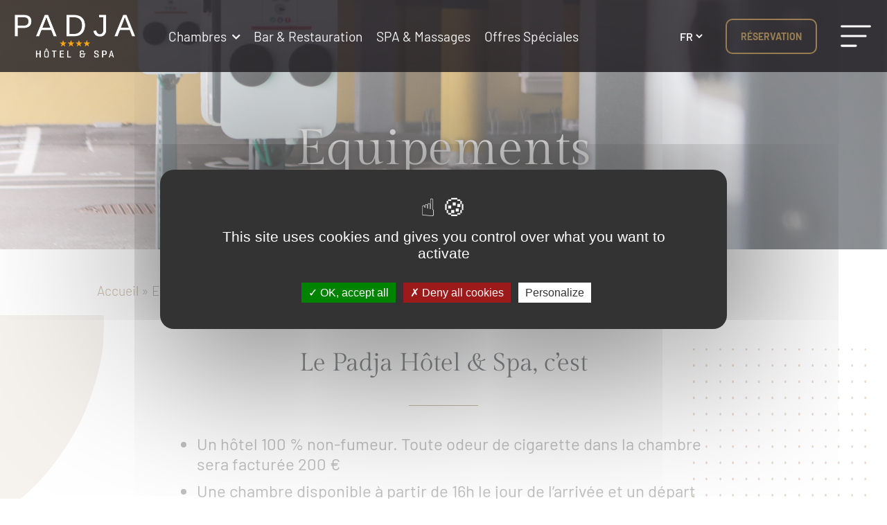

--- FILE ---
content_type: text/html; charset=UTF-8
request_url: https://www.padja-hotel-spa.com/equipement/
body_size: 13048
content:
<!DOCTYPE html>
<html>
<head>
	<meta charset="UTF-8" />
	<meta name="viewport" content="width=device-width, initial-scale=1" />
	<meta name='robots' content='index, follow, max-image-preview:large, max-snippet:-1, max-video-preview:-1' />
<link rel="alternate" href="https://www.padja-hotel-spa.com/equipement/" hreflang="fr" />
<link rel="alternate" href="https://www.padja-hotel-spa.com/en/equipements/" hreflang="en" />

	<!-- This site is optimized with the Yoast SEO plugin v26.8 - https://yoast.com/product/yoast-seo-wordpress/ -->
	<title>Une équipe dévouée pour votre bien-être | Padja Hotel &amp; Spa **** Vannes</title>
	<meta name="description" content="Faites la connaissance de l&#039;équipe du Padja Hotel et Spa à Vannes. Entièrement dévouée à votre bien-être, faites confiance à notre équipe hautement qualifiée." />
	<link rel="canonical" href="https://www.padja-hotel-spa.com/equipement/" />
	<meta property="og:locale" content="fr_FR" />
	<meta property="og:locale:alternate" content="en_GB" />
	<meta property="og:type" content="article" />
	<meta property="og:title" content="Une équipe dévouée pour votre bien-être | Padja Hotel &amp; Spa **** Vannes" />
	<meta property="og:description" content="Faites la connaissance de l&#039;équipe du Padja Hotel et Spa à Vannes. Entièrement dévouée à votre bien-être, faites confiance à notre équipe hautement qualifiée." />
	<meta property="og:url" content="https://www.padja-hotel-spa.com/equipement/" />
	<meta property="og:site_name" content="Padja Hotel &amp; Spa" />
	<meta property="article:modified_time" content="2023-12-20T14:13:06+00:00" />
	<meta name="twitter:card" content="summary_large_image" />
	<meta name="twitter:label1" content="Durée de lecture estimée" />
	<meta name="twitter:data1" content="2 minutes" />
	<script type="application/ld+json" class="yoast-schema-graph">{"@context":"https://schema.org","@graph":[{"@type":"WebPage","@id":"https://www.padja-hotel-spa.com/equipement/","url":"https://www.padja-hotel-spa.com/equipement/","name":"Une équipe dévouée pour votre bien-être | Padja Hotel & Spa **** Vannes","isPartOf":{"@id":"https://www.padja-hotel-spa.com/#website"},"datePublished":"2023-02-17T13:19:57+00:00","dateModified":"2023-12-20T14:13:06+00:00","description":"Faites la connaissance de l'équipe du Padja Hotel et Spa à Vannes. Entièrement dévouée à votre bien-être, faites confiance à notre équipe hautement qualifiée.","breadcrumb":{"@id":"https://www.padja-hotel-spa.com/equipement/#breadcrumb"},"inLanguage":"fr-FR","potentialAction":[{"@type":"ReadAction","target":["https://www.padja-hotel-spa.com/equipement/"]}]},{"@type":"BreadcrumbList","@id":"https://www.padja-hotel-spa.com/equipement/#breadcrumb","itemListElement":[{"@type":"ListItem","position":1,"name":"Accueil","item":"https://www.padja-hotel-spa.com/"},{"@type":"ListItem","position":2,"name":"Equipements"}]},{"@type":"WebSite","@id":"https://www.padja-hotel-spa.com/#website","url":"https://www.padja-hotel-spa.com/","name":"Padja Hotel &amp; Spa","description":"","publisher":{"@id":"https://www.padja-hotel-spa.com/#organization"},"potentialAction":[{"@type":"SearchAction","target":{"@type":"EntryPoint","urlTemplate":"https://www.padja-hotel-spa.com/?s={search_term_string}"},"query-input":{"@type":"PropertyValueSpecification","valueRequired":true,"valueName":"search_term_string"}}],"inLanguage":"fr-FR"},{"@type":"Organization","@id":"https://www.padja-hotel-spa.com/#organization","name":"Padja Hotel &amp; Spa","url":"https://www.padja-hotel-spa.com/","logo":{"@type":"ImageObject","inLanguage":"fr-FR","@id":"https://www.padja-hotel-spa.com/#/schema/logo/image/","url":"https://www.padja-hotel-spa.com/wp-content/uploads/2022/11/PADJA_Hotel_Logo-01.png","contentUrl":"https://www.padja-hotel-spa.com/wp-content/uploads/2022/11/PADJA_Hotel_Logo-01.png","width":1406,"height":510,"caption":"Padja Hotel &amp; Spa"},"image":{"@id":"https://www.padja-hotel-spa.com/#/schema/logo/image/"}}]}</script>
	<!-- / Yoast SEO plugin. -->


<link rel='dns-prefetch' href='//www.googletagmanager.com' />
<link rel='dns-prefetch' href='//use.fontawesome.com' />
<link rel="alternate" title="oEmbed (JSON)" type="application/json+oembed" href="https://www.padja-hotel-spa.com/wp-json/oembed/1.0/embed?url=https%3A%2F%2Fwww.padja-hotel-spa.com%2Fequipement%2F&#038;lang=fr" />
<link rel="alternate" title="oEmbed (XML)" type="text/xml+oembed" href="https://www.padja-hotel-spa.com/wp-json/oembed/1.0/embed?url=https%3A%2F%2Fwww.padja-hotel-spa.com%2Fequipement%2F&#038;format=xml&#038;lang=fr" />
<style id='wp-img-auto-sizes-contain-inline-css'>
img:is([sizes=auto i],[sizes^="auto," i]){contain-intrinsic-size:3000px 1500px}
/*# sourceURL=wp-img-auto-sizes-contain-inline-css */
</style>
<style id='wp-emoji-styles-inline-css'>

	img.wp-smiley, img.emoji {
		display: inline !important;
		border: none !important;
		box-shadow: none !important;
		height: 1em !important;
		width: 1em !important;
		margin: 0 0.07em !important;
		vertical-align: -0.1em !important;
		background: none !important;
		padding: 0 !important;
	}
/*# sourceURL=wp-emoji-styles-inline-css */
</style>
<link rel='stylesheet' id='wp-block-library-css' href='https://www.padja-hotel-spa.com/wp-includes/css/dist/block-library/style.min.css?ver=927f00' media='all' />
<style id='wp-block-list-inline-css'>
ol,ul{box-sizing:border-box}:root :where(.wp-block-list.has-background){padding:1.25em 2.375em}
/*# sourceURL=https://www.padja-hotel-spa.com/wp-includes/blocks/list/style.min.css */
</style>
<style id='wp-block-paragraph-inline-css'>
.is-small-text{font-size:.875em}.is-regular-text{font-size:1em}.is-large-text{font-size:2.25em}.is-larger-text{font-size:3em}.has-drop-cap:not(:focus):first-letter{float:left;font-size:8.4em;font-style:normal;font-weight:100;line-height:.68;margin:.05em .1em 0 0;text-transform:uppercase}body.rtl .has-drop-cap:not(:focus):first-letter{float:none;margin-left:.1em}p.has-drop-cap.has-background{overflow:hidden}:root :where(p.has-background){padding:1.25em 2.375em}:where(p.has-text-color:not(.has-link-color)) a{color:inherit}p.has-text-align-left[style*="writing-mode:vertical-lr"],p.has-text-align-right[style*="writing-mode:vertical-rl"]{rotate:180deg}
/*# sourceURL=https://www.padja-hotel-spa.com/wp-includes/blocks/paragraph/style.min.css */
</style>
<style id='global-styles-inline-css'>
:root{--wp--preset--aspect-ratio--square: 1;--wp--preset--aspect-ratio--4-3: 4/3;--wp--preset--aspect-ratio--3-4: 3/4;--wp--preset--aspect-ratio--3-2: 3/2;--wp--preset--aspect-ratio--2-3: 2/3;--wp--preset--aspect-ratio--16-9: 16/9;--wp--preset--aspect-ratio--9-16: 9/16;--wp--preset--color--black: #000000;--wp--preset--color--cyan-bluish-gray: #abb8c3;--wp--preset--color--white: #ffffff;--wp--preset--color--pale-pink: #f78da7;--wp--preset--color--vivid-red: #cf2e2e;--wp--preset--color--luminous-vivid-orange: #ff6900;--wp--preset--color--luminous-vivid-amber: #fcb900;--wp--preset--color--light-green-cyan: #7bdcb5;--wp--preset--color--vivid-green-cyan: #00d084;--wp--preset--color--pale-cyan-blue: #8ed1fc;--wp--preset--color--vivid-cyan-blue: #0693e3;--wp--preset--color--vivid-purple: #9b51e0;--wp--preset--gradient--vivid-cyan-blue-to-vivid-purple: linear-gradient(135deg,rgb(6,147,227) 0%,rgb(155,81,224) 100%);--wp--preset--gradient--light-green-cyan-to-vivid-green-cyan: linear-gradient(135deg,rgb(122,220,180) 0%,rgb(0,208,130) 100%);--wp--preset--gradient--luminous-vivid-amber-to-luminous-vivid-orange: linear-gradient(135deg,rgb(252,185,0) 0%,rgb(255,105,0) 100%);--wp--preset--gradient--luminous-vivid-orange-to-vivid-red: linear-gradient(135deg,rgb(255,105,0) 0%,rgb(207,46,46) 100%);--wp--preset--gradient--very-light-gray-to-cyan-bluish-gray: linear-gradient(135deg,rgb(238,238,238) 0%,rgb(169,184,195) 100%);--wp--preset--gradient--cool-to-warm-spectrum: linear-gradient(135deg,rgb(74,234,220) 0%,rgb(151,120,209) 20%,rgb(207,42,186) 40%,rgb(238,44,130) 60%,rgb(251,105,98) 80%,rgb(254,248,76) 100%);--wp--preset--gradient--blush-light-purple: linear-gradient(135deg,rgb(255,206,236) 0%,rgb(152,150,240) 100%);--wp--preset--gradient--blush-bordeaux: linear-gradient(135deg,rgb(254,205,165) 0%,rgb(254,45,45) 50%,rgb(107,0,62) 100%);--wp--preset--gradient--luminous-dusk: linear-gradient(135deg,rgb(255,203,112) 0%,rgb(199,81,192) 50%,rgb(65,88,208) 100%);--wp--preset--gradient--pale-ocean: linear-gradient(135deg,rgb(255,245,203) 0%,rgb(182,227,212) 50%,rgb(51,167,181) 100%);--wp--preset--gradient--electric-grass: linear-gradient(135deg,rgb(202,248,128) 0%,rgb(113,206,126) 100%);--wp--preset--gradient--midnight: linear-gradient(135deg,rgb(2,3,129) 0%,rgb(40,116,252) 100%);--wp--preset--font-size--small: 13px;--wp--preset--font-size--medium: 20px;--wp--preset--font-size--large: 36px;--wp--preset--font-size--x-large: 42px;--wp--preset--spacing--20: 0.44rem;--wp--preset--spacing--30: 0.67rem;--wp--preset--spacing--40: 1rem;--wp--preset--spacing--50: 1.5rem;--wp--preset--spacing--60: 2.25rem;--wp--preset--spacing--70: 3.38rem;--wp--preset--spacing--80: 5.06rem;--wp--preset--shadow--natural: 6px 6px 9px rgba(0, 0, 0, 0.2);--wp--preset--shadow--deep: 12px 12px 50px rgba(0, 0, 0, 0.4);--wp--preset--shadow--sharp: 6px 6px 0px rgba(0, 0, 0, 0.2);--wp--preset--shadow--outlined: 6px 6px 0px -3px rgb(255, 255, 255), 6px 6px rgb(0, 0, 0);--wp--preset--shadow--crisp: 6px 6px 0px rgb(0, 0, 0);}:where(.is-layout-flex){gap: 0.5em;}:where(.is-layout-grid){gap: 0.5em;}body .is-layout-flex{display: flex;}.is-layout-flex{flex-wrap: wrap;align-items: center;}.is-layout-flex > :is(*, div){margin: 0;}body .is-layout-grid{display: grid;}.is-layout-grid > :is(*, div){margin: 0;}:where(.wp-block-columns.is-layout-flex){gap: 2em;}:where(.wp-block-columns.is-layout-grid){gap: 2em;}:where(.wp-block-post-template.is-layout-flex){gap: 1.25em;}:where(.wp-block-post-template.is-layout-grid){gap: 1.25em;}.has-black-color{color: var(--wp--preset--color--black) !important;}.has-cyan-bluish-gray-color{color: var(--wp--preset--color--cyan-bluish-gray) !important;}.has-white-color{color: var(--wp--preset--color--white) !important;}.has-pale-pink-color{color: var(--wp--preset--color--pale-pink) !important;}.has-vivid-red-color{color: var(--wp--preset--color--vivid-red) !important;}.has-luminous-vivid-orange-color{color: var(--wp--preset--color--luminous-vivid-orange) !important;}.has-luminous-vivid-amber-color{color: var(--wp--preset--color--luminous-vivid-amber) !important;}.has-light-green-cyan-color{color: var(--wp--preset--color--light-green-cyan) !important;}.has-vivid-green-cyan-color{color: var(--wp--preset--color--vivid-green-cyan) !important;}.has-pale-cyan-blue-color{color: var(--wp--preset--color--pale-cyan-blue) !important;}.has-vivid-cyan-blue-color{color: var(--wp--preset--color--vivid-cyan-blue) !important;}.has-vivid-purple-color{color: var(--wp--preset--color--vivid-purple) !important;}.has-black-background-color{background-color: var(--wp--preset--color--black) !important;}.has-cyan-bluish-gray-background-color{background-color: var(--wp--preset--color--cyan-bluish-gray) !important;}.has-white-background-color{background-color: var(--wp--preset--color--white) !important;}.has-pale-pink-background-color{background-color: var(--wp--preset--color--pale-pink) !important;}.has-vivid-red-background-color{background-color: var(--wp--preset--color--vivid-red) !important;}.has-luminous-vivid-orange-background-color{background-color: var(--wp--preset--color--luminous-vivid-orange) !important;}.has-luminous-vivid-amber-background-color{background-color: var(--wp--preset--color--luminous-vivid-amber) !important;}.has-light-green-cyan-background-color{background-color: var(--wp--preset--color--light-green-cyan) !important;}.has-vivid-green-cyan-background-color{background-color: var(--wp--preset--color--vivid-green-cyan) !important;}.has-pale-cyan-blue-background-color{background-color: var(--wp--preset--color--pale-cyan-blue) !important;}.has-vivid-cyan-blue-background-color{background-color: var(--wp--preset--color--vivid-cyan-blue) !important;}.has-vivid-purple-background-color{background-color: var(--wp--preset--color--vivid-purple) !important;}.has-black-border-color{border-color: var(--wp--preset--color--black) !important;}.has-cyan-bluish-gray-border-color{border-color: var(--wp--preset--color--cyan-bluish-gray) !important;}.has-white-border-color{border-color: var(--wp--preset--color--white) !important;}.has-pale-pink-border-color{border-color: var(--wp--preset--color--pale-pink) !important;}.has-vivid-red-border-color{border-color: var(--wp--preset--color--vivid-red) !important;}.has-luminous-vivid-orange-border-color{border-color: var(--wp--preset--color--luminous-vivid-orange) !important;}.has-luminous-vivid-amber-border-color{border-color: var(--wp--preset--color--luminous-vivid-amber) !important;}.has-light-green-cyan-border-color{border-color: var(--wp--preset--color--light-green-cyan) !important;}.has-vivid-green-cyan-border-color{border-color: var(--wp--preset--color--vivid-green-cyan) !important;}.has-pale-cyan-blue-border-color{border-color: var(--wp--preset--color--pale-cyan-blue) !important;}.has-vivid-cyan-blue-border-color{border-color: var(--wp--preset--color--vivid-cyan-blue) !important;}.has-vivid-purple-border-color{border-color: var(--wp--preset--color--vivid-purple) !important;}.has-vivid-cyan-blue-to-vivid-purple-gradient-background{background: var(--wp--preset--gradient--vivid-cyan-blue-to-vivid-purple) !important;}.has-light-green-cyan-to-vivid-green-cyan-gradient-background{background: var(--wp--preset--gradient--light-green-cyan-to-vivid-green-cyan) !important;}.has-luminous-vivid-amber-to-luminous-vivid-orange-gradient-background{background: var(--wp--preset--gradient--luminous-vivid-amber-to-luminous-vivid-orange) !important;}.has-luminous-vivid-orange-to-vivid-red-gradient-background{background: var(--wp--preset--gradient--luminous-vivid-orange-to-vivid-red) !important;}.has-very-light-gray-to-cyan-bluish-gray-gradient-background{background: var(--wp--preset--gradient--very-light-gray-to-cyan-bluish-gray) !important;}.has-cool-to-warm-spectrum-gradient-background{background: var(--wp--preset--gradient--cool-to-warm-spectrum) !important;}.has-blush-light-purple-gradient-background{background: var(--wp--preset--gradient--blush-light-purple) !important;}.has-blush-bordeaux-gradient-background{background: var(--wp--preset--gradient--blush-bordeaux) !important;}.has-luminous-dusk-gradient-background{background: var(--wp--preset--gradient--luminous-dusk) !important;}.has-pale-ocean-gradient-background{background: var(--wp--preset--gradient--pale-ocean) !important;}.has-electric-grass-gradient-background{background: var(--wp--preset--gradient--electric-grass) !important;}.has-midnight-gradient-background{background: var(--wp--preset--gradient--midnight) !important;}.has-small-font-size{font-size: var(--wp--preset--font-size--small) !important;}.has-medium-font-size{font-size: var(--wp--preset--font-size--medium) !important;}.has-large-font-size{font-size: var(--wp--preset--font-size--large) !important;}.has-x-large-font-size{font-size: var(--wp--preset--font-size--x-large) !important;}
/*# sourceURL=global-styles-inline-css */
</style>

<style id='classic-theme-styles-inline-css'>
/*! This file is auto-generated */
.wp-block-button__link{color:#fff;background-color:#32373c;border-radius:9999px;box-shadow:none;text-decoration:none;padding:calc(.667em + 2px) calc(1.333em + 2px);font-size:1.125em}.wp-block-file__button{background:#32373c;color:#fff;text-decoration:none}
/*# sourceURL=/wp-includes/css/classic-themes.min.css */
</style>
<style id='font-awesome-svg-styles-default-inline-css'>
.svg-inline--fa {
  display: inline-block;
  height: 1em;
  overflow: visible;
  vertical-align: -.125em;
}
/*# sourceURL=font-awesome-svg-styles-default-inline-css */
</style>
<link rel='stylesheet' id='font-awesome-svg-styles-css' href='https://www.padja-hotel-spa.com/wp-content/uploads/font-awesome/v6.2.1/css/svg-with-js.css' media='all' />
<style id='font-awesome-svg-styles-inline-css'>
   .wp-block-font-awesome-icon svg::before,
   .wp-rich-text-font-awesome-icon svg::before {content: unset;}
/*# sourceURL=font-awesome-svg-styles-inline-css */
</style>
<link rel='stylesheet' id='contact-form-7-css' href='https://www.padja-hotel-spa.com/wp-content/plugins/contact-form-7/includes/css/styles.css?ver=6.1.4' media='all' />
<link rel='stylesheet' id='bambimenucss-css' href='https://www.padja-hotel-spa.com/wp-content/themes/bambi-theme-main/components/header/menu/default_menu/style.css?ver=5.1.3' media='all' />
<link rel='stylesheet' id='slickthemecss-css' href='https://www.padja-hotel-spa.com/wp-content/themes/bambi-theme-main/assets/slick/slick/slick-theme.css?ver=5.1.3' media='all' />
<link rel='stylesheet' id='slickcss-css' href='https://www.padja-hotel-spa.com/wp-content/themes/bambi-theme-main/assets/slick/slick/slick.css?ver=5.1.3' media='all' />
<link rel='stylesheet' id='bambimenuanimcss-css' href='https://www.padja-hotel-spa.com/wp-content/themes/bambi-theme-main/components/header/menu_animations/menu_animations.css?ver=5.1.3' media='all' />
<link rel='stylesheet' id='bootstrapcss-css' href='https://www.padja-hotel-spa.com/wp-content/themes/bambi-theme-main/assets/bootstrap-5.1.3-dist/css/bootstrap.min.css?ver=5.1.3' media='all' />
<link rel='stylesheet' id='stylecss-css' href='https://www.padja-hotel-spa.com/wp-content/themes/bambi-theme-main/style.css?ver=1.0' media='all' />
<link rel='stylesheet' id='font-awesome-official-css' href='https://use.fontawesome.com/releases/v6.2.1/css/all.css' media='all' integrity="sha384-twcuYPV86B3vvpwNhWJuaLdUSLF9+ttgM2A6M870UYXrOsxKfER2MKox5cirApyA" crossorigin="anonymous" />
<link rel='stylesheet' id='font-awesome-official-v4shim-css' href='https://use.fontawesome.com/releases/v6.2.1/css/v4-shims.css' media='all' integrity="sha384-RreHPODFsMyzCpG+dKnwxOSjmjkuPWWdYP8sLpBRoSd8qPNJwaxKGUdxhQOKwUc7" crossorigin="anonymous" />
<script src="https://www.padja-hotel-spa.com/wp-includes/js/jquery/jquery.min.js?ver=3.7.1" id="jquery-core-js"></script>
<script src="https://www.padja-hotel-spa.com/wp-includes/js/jquery/jquery-migrate.min.js?ver=3.4.1" id="jquery-migrate-js"></script>
<script src="https://www.padja-hotel-spa.com/wp-content/themes/bambi-theme-main/components/header/menu/default_menu/custom.js?ver=5.1.3" id="bambimenujs-js"></script>
<script src="https://www.padja-hotel-spa.com/wp-content/themes/bambi-theme-main/assets/slick/slick/slick.js?ver=5.1.3" id="slickjs-js"></script>
<script src="https://www.padja-hotel-spa.com/wp-content/themes/bambi-theme-main/assets/bootstrap-5.1.3-dist/js/bootstrap.min.js?ver=5.1.3" id="bootstrapjs-js"></script>
<script src="https://www.padja-hotel-spa.com/wp-content/themes/bambi-theme-main/assets/js/custom.js?ver=1.0" id="customjs-js"></script>
<script src="https://www.padja-hotel-spa.com/wp-content/themes/bambi-theme-main/assets/mixitup/dist/mixitup.min.js?ver=927f00" id="mixitupjs-js"></script>

<!-- Extrait de code de la balise Google (gtag.js) ajouté par Site Kit -->
<!-- Extrait Google Analytics ajouté par Site Kit -->
<script src="https://www.googletagmanager.com/gtag/js?id=G-3T84KW2HCN" id="google_gtagjs-js" async></script>
<script id="google_gtagjs-js-after">
window.dataLayer = window.dataLayer || [];function gtag(){dataLayer.push(arguments);}
gtag("set","linker",{"domains":["www.padja-hotel-spa.com"]});
gtag("js", new Date());
gtag("set", "developer_id.dZTNiMT", true);
gtag("config", "G-3T84KW2HCN");
//# sourceURL=google_gtagjs-js-after
</script>
<link rel="https://api.w.org/" href="https://www.padja-hotel-spa.com/wp-json/" /><link rel="alternate" title="JSON" type="application/json" href="https://www.padja-hotel-spa.com/wp-json/wp/v2/pages/720" /><link rel="EditURI" type="application/rsd+xml" title="RSD" href="https://www.padja-hotel-spa.com/xmlrpc.php?rsd" />

<link rel='shortlink' href='https://www.padja-hotel-spa.com/?p=720' />
<meta name="generator" content="Site Kit by Google 1.171.0" /><meta name="ti-site-data" content="[base64]" /><link rel="icon" href="https://www.padja-hotel-spa.com/wp-content/uploads/2022/11/cropped-hotel-padja-vannes-hd-01-22-2-1-32x32.jpg" sizes="32x32" />
<link rel="icon" href="https://www.padja-hotel-spa.com/wp-content/uploads/2022/11/cropped-hotel-padja-vannes-hd-01-22-2-1-192x192.jpg" sizes="192x192" />
<link rel="apple-touch-icon" href="https://www.padja-hotel-spa.com/wp-content/uploads/2022/11/cropped-hotel-padja-vannes-hd-01-22-2-1-180x180.jpg" />
<meta name="msapplication-TileImage" content="https://www.padja-hotel-spa.com/wp-content/uploads/2022/11/cropped-hotel-padja-vannes-hd-01-22-2-1-270x270.jpg" />
	<link rel="stylesheet" href="https://unpkg.com/leaflet@1.9.3/dist/leaflet.css"
     integrity="sha256-kLaT2GOSpHechhsozzB+flnD+zUyjE2LlfWPgU04xyI="
	 crossorigin=""/>
	<script src="https://unpkg.com/leaflet@1.9.3/dist/leaflet.js"
     integrity="sha256-WBkoXOwTeyKclOHuWtc+i2uENFpDZ9YPdf5Hf+D7ewM="
	 crossorigin=""></script>
	<script src="https://cdn.jsdelivr.net/npm/@fancyapps/ui@4.0/dist/fancybox.umd.js"></script>
	<link rel="stylesheet" href="https://cdn.jsdelivr.net/npm/@fancyapps/ui/dist/fancybox.css"/>

	 <script type="application/ld+json">

	{
	"@context": "https://schema.org",
	"@type": "Organization",
	"url": "https://www.padja-hotel-spa.com",
	"name": "Padja Hôtel & Spa",
	"legalName" : "Padja Hôtel & Spa",
	"logo": "https://www.padja-hotel-spa.com/wp-content/uploads/2022/11/PADJA_Hotel_Logo-01.png",
	"address": {
	"@type": "PostalAddress",
	"streetAddress": "12 rue Heni Navier",
	"addressLocality": "Vannes",
	"postalCode": "56000",
	"addressCountry": "France"
	},
	"contactPoint": {
	"@type": "ContactPoint",
	"contactType": "customer support",
	"telephone": "02 97 69 57 90"
	},
	"sameAs": []
	}

	</script>

	 <script src="/tarteaucitron/tarteaucitron.js"></script>

	<script type="text/javascript">
	tarteaucitron.init({
		"privacyUrl": "", /* Privacy policy url */
		"bodyPosition": "bottom", /* or top to bring it as first element for accessibility */

		"hashtag": "#tarteaucitron", /* Open the panel with this hashtag */
		"cookieName": "tarteaucitron", /* Cookie name */

		"orientation": "middle", /* Banner position (top - bottom) */
	
		"groupServices": false, /* Group services by category */
		"serviceDefaultState": "wait", /* Default state (true - wait - false) */
						
		"showAlertSmall": false, /* Show the small banner on bottom right */
		"cookieslist": false, /* Show the cookie list */
						
		"closePopup": false, /* Show a close X on the banner */

		"showIcon": true, /* Show cookie icon to manage cookies */
		//"iconSrc": "", /* Optionnal: URL or base64 encoded image */
		"iconPosition": "BottomRight", /* BottomRight, BottomLeft, TopRight and TopLeft */

		"adblocker": false, /* Show a Warning if an adblocker is detected */
						
		"DenyAllCta" : true, /* Show the deny all button */
		"AcceptAllCta" : true, /* Show the accept all button when highPrivacy on */
		"highPrivacy": true, /* HIGHLY RECOMMANDED Disable auto consent */
						
		"handleBrowserDNTRequest": false, /* If Do Not Track == 1, disallow all */

		"removeCredit": false, /* Remove credit link */
		"moreInfoLink": true, /* Show more info link */

		"useExternalCss": false, /* If false, the tarteaucitron.css file will be loaded */
		"useExternalJs": false, /* If false, the tarteaucitron.js file will be loaded */

		//"cookieDomain": ".my-multisite-domaine.fr", /* Shared cookie for multisite */
						
		"readmoreLink": "", /* Change the default readmore link */

		"mandatory": true, /* Show a message about mandatory cookies */
		"mandatoryCta": true /* Show the disabled accept button when mandatory on */
	});
	</script>
</head>

<body class="wp-singular page-template page-template-template-content-slider page-template-template-content-slider-php page page-id-720 wp-custom-logo wp-embed-responsive wp-theme-bambi-theme-main">
	<header class="main_header">
	<div class="container_large">
		<div class="main_header_inner width_header row">
			<div class="logo_container col-lg-2 col-md-2">
				<a href="https://www.padja-hotel-spa.com/" class="custom-logo-link" rel="home"><img width="1406" height="510" src="https://www.padja-hotel-spa.com/wp-content/uploads/2022/11/PADJA_Hotel_Logo-01.png" class="custom-logo" alt="Padja Hotel &amp; Spa" decoding="async" fetchpriority="high" srcset="https://www.padja-hotel-spa.com/wp-content/uploads/2022/11/PADJA_Hotel_Logo-01.png 1406w, https://www.padja-hotel-spa.com/wp-content/uploads/2022/11/PADJA_Hotel_Logo-01-300x109.png 300w, https://www.padja-hotel-spa.com/wp-content/uploads/2022/11/PADJA_Hotel_Logo-01-1024x371.png 1024w, https://www.padja-hotel-spa.com/wp-content/uploads/2022/11/PADJA_Hotel_Logo-01-768x279.png 768w, https://www.padja-hotel-spa.com/wp-content/uploads/2022/11/PADJA_Hotel_Logo-01-1200x435.png 1200w" sizes="(max-width: 1406px) 100vw, 1406px" /></a>			</div>
			<div class="menu_container menu_item_underline col-xl-7 col-lg-6 col-md-5">
				<div class="menu-main-menu-container"><ul id="menu-main-menu" class="menu_header "><li id="menu-item-27" class="menu-item menu-item-type-post_type menu-item-object-page menu-item-has-children menu-item-27"><a href="https://www.padja-hotel-spa.com/chambres/">Chambres</a>
<ul class="sub-menu">
	<li id="menu-item-260" class="menu-item menu-item-type-post_type menu-item-object-chambres menu-item-260"><a href="https://www.padja-hotel-spa.com/chambres/double-ou-twin-confort/">Double ou twin confort</a></li>
	<li id="menu-item-258" class="menu-item menu-item-type-post_type menu-item-object-chambres menu-item-258"><a href="https://www.padja-hotel-spa.com/chambres/familiale-communicante/">Familiale communicante</a></li>
	<li id="menu-item-259" class="menu-item menu-item-type-post_type menu-item-object-chambres menu-item-259"><a href="https://www.padja-hotel-spa.com/chambres/superieure/">Supérieure</a></li>
	<li id="menu-item-257" class="menu-item menu-item-type-post_type menu-item-object-chambres menu-item-257"><a href="https://www.padja-hotel-spa.com/chambres/double-avec-lit-dappoint/">Double avec lit d’appoint</a></li>
</ul>
</li>
<li id="menu-item-26" class="menu-item menu-item-type-post_type menu-item-object-page menu-item-26"><a href="https://www.padja-hotel-spa.com/bar-restauration/">Bar &#038; Restauration</a></li>
<li id="menu-item-25" class="menu-item menu-item-type-post_type menu-item-object-page menu-item-25"><a href="https://www.padja-hotel-spa.com/spa-massages/">SPA &#038; Massages</a></li>
<li id="menu-item-24" class="menu-item menu-item-type-post_type menu-item-object-page menu-item-24"><a href="https://www.padja-hotel-spa.com/offres-speciales/">Offres Spéciales</a></li>
</ul></div>							</div>
			<div class="other_items col-xl-3 col-lg-4 col-md-5">
				<select name="lang_choice_1" id="lang_choice_1" class="pll-switcher-select">
	<option value="https://www.padja-hotel-spa.com/equipement/" lang="fr-FR" selected='selected' data-lang="{&quot;id&quot;:0,&quot;name&quot;:&quot;Fr&quot;,&quot;slug&quot;:&quot;fr&quot;,&quot;dir&quot;:0}">Fr</option>
	<option value="https://www.padja-hotel-spa.com/en/equipements/" lang="en-GB" data-lang="{&quot;id&quot;:0,&quot;name&quot;:&quot;En&quot;,&quot;slug&quot;:&quot;en&quot;,&quot;dir&quot;:0}">En</option>

</select>
<script>
					document.getElementById( "lang_choice_1" ).addEventListener( "change", function ( event ) { location.href = event.currentTarget.value; } )
				</script>								<a href="https://www.secure-direct-hotel-booking.com/module_booking_engine/index.php?id_etab=5318130e6d2bd6c7e1e743b65b276a04&langue=francais" title="Réservation" class="btn_or_border btn_resa" target="_blank">Réservation</a>
				<svg id="icon_second_menu" xmlns="http://www.w3.org/2000/svg" viewBox="0 0 32 32"><g id="Layer_13" data-name="Layer 13"><path d="m30 7a1 1 0 0 1 -1 1h-26a1 1 0 0 1 0-2h26a1 1 0 0 1 1 1zm-5 8h-22a1 1 0 0 0 0 2h22a1 1 0 0 0 0-2zm-9 9h-13a1 1 0 0 0 0 2h13a1 1 0 0 0 0-2z"/></g></svg>

				<div class="sencond_menu_container">
					<i class="far fa-times-circle"></i>
					<div class="block_logo">
						<a href="https://www.padja-hotel-spa.com/" class="custom-logo-link" rel="home"><img width="1406" height="510" src="https://www.padja-hotel-spa.com/wp-content/uploads/2022/11/PADJA_Hotel_Logo-01.png" class="custom-logo" alt="Padja Hotel &amp; Spa" decoding="async" srcset="https://www.padja-hotel-spa.com/wp-content/uploads/2022/11/PADJA_Hotel_Logo-01.png 1406w, https://www.padja-hotel-spa.com/wp-content/uploads/2022/11/PADJA_Hotel_Logo-01-300x109.png 300w, https://www.padja-hotel-spa.com/wp-content/uploads/2022/11/PADJA_Hotel_Logo-01-1024x371.png 1024w, https://www.padja-hotel-spa.com/wp-content/uploads/2022/11/PADJA_Hotel_Logo-01-768x279.png 768w, https://www.padja-hotel-spa.com/wp-content/uploads/2022/11/PADJA_Hotel_Logo-01-1200x435.png 1200w" sizes="(max-width: 1406px) 100vw, 1406px" /></a>					</div>
					<ul class="mobile_main_menu"></ul>
					<div class="menu-menu-secondaire-container"><ul id="menu-menu-secondaire" class="second "><li id="menu-item-1296" class="menu-item menu-item-type-post_type menu-item-object-page current-menu-item page_item page-item-720 current_page_item menu-item-1296"><a href="https://www.padja-hotel-spa.com/equipement/" aria-current="page">Equipements</a></li>
<li id="menu-item-1330" class="menu-item menu-item-type-post_type menu-item-object-page menu-item-1330"><a href="https://www.padja-hotel-spa.com/centre-daffaires/">Salle de réunion</a></li>
<li id="menu-item-65" class="menu-item menu-item-type-post_type menu-item-object-page menu-item-65"><a href="https://www.padja-hotel-spa.com/activites-a-proximite/">Activités à proximité</a></li>
<li id="menu-item-64" class="menu-item menu-item-type-post_type menu-item-object-page menu-item-64"><a href="https://www.padja-hotel-spa.com/galerie-photos/">Galerie photos</a></li>
<li id="menu-item-422" class="menu-item menu-item-type-custom menu-item-object-custom menu-item-422"><a target="_blank" href="https://padjahotelspa.bonkdo.com">Bons cadeaux</a></li>
<li id="menu-item-62" class="menu-item menu-item-type-post_type menu-item-object-page menu-item-62"><a href="https://www.padja-hotel-spa.com/contact/">Contact</a></li>
<li id="menu-item-66" class="menu-item menu-item-type-post_type menu-item-object-page menu-item-66"><a href="https://www.padja-hotel-spa.com/a-propos/">À propos</a></li>
</ul></div>										<div class="block_adresse">
						<p>PADJA HOTEL &amp; SPA VANNES<br />
12, rue Henri Navier,<br />
56000 Vannes, France<br />
02 97 69 57 90<br />
reservation@padja-hotel.com</p>
					</div>
				</div>
			</div>
		</div>
	</div>
	<div id="comparatorMB"></div>
	  <script>

      var langue = 'fr';
      var id_etab = '5318130e6d2bd6c7e1e743b65b276a04';
      //var param = 'param-5318130e6d2bd6c7e1e743b65b276a04';
      //var style = 'style-5318130e6d2bd6c7e1e743b65b276a04';
  </script>
	<script src="https://www.secure-direct-hotel-booking.com/comparator/scriptComparator.js"></script>
</header>
	
<section class="default_banner">
    <div class="container_img" style="background-image:url(https://www.padja-hotel-spa.com/wp-content/uploads/2023/03/IMG_4354-2.jpg);background-size:cover;background-position:center;">

        <h1>Equipements</h1>
        <p class="sous_titre_banner"></p>
    </div>
</section>

<section id="page">

  <div class="block_breadcrumbs container_large">
    <p id="breadcrumbs"><span><span><a href="https://www.padja-hotel-spa.com/">Accueil</a></span> » <span class="breadcrumb_last" aria-current="page">Equipements</span></span></p>  </div>

      
    <section class="block_pres_ch">
        <svg id="svg_dot" xmlns="http://www.w3.org/2000/svg" viewBox="0 0 199.07 561.49"><defs><style>.svg1-1,.svg1-2,.svg1-3{fill:none;stroke:#cab59c;stroke-linecap:round;stroke-linejoin:round;stroke-width:2px;}.svg1-2{stroke-dasharray:1.04 17.61 1.04 17.61;}.svg1-3{stroke-dasharray:1.04 17.61 1.04 17.61 1.04 17.61;}</style></defs><g id="Calque_2" data-name="Calque 2"><g id="HOME"><line class="svg1-1" x1="198.07" y1="1" x2="198.07" y2="1.5"></line><line class="svg1-2" x1="198.07" y1="19.11" x2="198.07" y2="47.61"></line><line class="svg1-3" x1="198.07" y1="56.42" x2="198.07" y2="551.18"></line><line class="svg1-1" x1="198.07" y1="559.99" x2="198.07" y2="560.49"></line><line class="svg1-1" x1="182.87" y1="1" x2="182.87" y2="1.5"></line><line class="svg1-2" x1="182.87" y1="19.11" x2="182.87" y2="47.61"></line><line class="svg1-3" x1="182.87" y1="56.42" x2="182.87" y2="551.18"></line><line class="svg1-1" x1="182.87" y1="559.99" x2="182.87" y2="560.49"></line><line class="svg1-1" x1="167.46" y1="1" x2="167.46" y2="1.5"></line><line class="svg1-2" x1="167.46" y1="19.11" x2="167.46" y2="47.61"></line><line class="svg1-3" x1="167.46" y1="56.42" x2="167.46" y2="551.18"></line><line class="svg1-1" x1="167.46" y1="559.99" x2="167.46" y2="560.49"></line><line class="svg1-1" x1="152.49" y1="1" x2="152.49" y2="1.5"></line><line class="svg1-2" x1="152.49" y1="19.11" x2="152.49" y2="47.61"></line><line class="svg1-3" x1="152.49" y1="56.42" x2="152.49" y2="551.18"></line><line class="svg1-1" x1="152.49" y1="559.99" x2="152.49" y2="560.49"></line><line class="svg1-1" x1="137.51" y1="1" x2="137.51" y2="1.5"></line><line class="svg1-2" x1="137.51" y1="19.11" x2="137.51" y2="47.61"></line><line class="svg1-3" x1="137.51" y1="56.42" x2="137.51" y2="551.18"></line><line class="svg1-1" x1="137.51" y1="559.99" x2="137.51" y2="560.49"></line><line class="svg1-1" x1="122.1" y1="1" x2="122.1" y2="1.5"></line><line class="svg1-2" x1="122.1" y1="19.11" x2="122.1" y2="47.61"></line><line class="svg1-3" x1="122.1" y1="56.42" x2="122.1" y2="551.18"></line><line class="svg1-1" x1="122.1" y1="559.99" x2="122.1" y2="560.49"></line><line class="svg1-1" x1="106.13" y1="1" x2="106.13" y2="1.5"></line><line class="svg1-2" x1="106.13" y1="19.11" x2="106.13" y2="47.61"></line><line class="svg1-3" x1="106.13" y1="56.42" x2="106.13" y2="551.18"></line><line class="svg1-1" x1="106.13" y1="559.99" x2="106.13" y2="560.49"></line><line class="svg1-1" x1="91.28" y1="1" x2="91.28" y2="1.5"></line><line class="svg1-2" x1="91.28" y1="19.11" x2="91.28" y2="47.61"></line><line class="svg1-3" x1="91.28" y1="56.42" x2="91.28" y2="551.18"></line><line class="svg1-1" x1="91.28" y1="559.99" x2="91.28" y2="560.49"></line><line class="svg1-1" x1="75.74" y1="1" x2="75.74" y2="1.5"></line><line class="svg1-2" x1="75.74" y1="19.11" x2="75.74" y2="47.61"></line><line class="svg1-3" x1="75.74" y1="56.42" x2="75.74" y2="551.18"></line><line class="svg1-1" x1="75.74" y1="559.99" x2="75.74" y2="560.49"></line><line class="svg1-1" x1="61.33" y1="1" x2="61.33" y2="1.5"></line><line class="svg1-2" x1="61.33" y1="19.11" x2="61.33" y2="47.61"></line><line class="svg1-3" x1="61.33" y1="56.42" x2="61.33" y2="551.18"></line><line class="svg1-1" x1="61.33" y1="559.99" x2="61.33" y2="560.49"></line><line class="svg1-1" x1="45.92" y1="1" x2="45.92" y2="1.5"></line><line class="svg1-2" x1="45.92" y1="19.11" x2="45.92" y2="47.61"></line><line class="svg1-3" x1="45.92" y1="56.42" x2="45.92" y2="551.18"></line><line class="svg1-1" x1="45.92" y1="559.99" x2="45.92" y2="560.49"></line><line class="svg1-1" x1="31.39" y1="1" x2="31.39" y2="1.5"></line><line class="svg1-2" x1="31.39" y1="19.11" x2="31.39" y2="47.61"></line><line class="svg1-3" x1="31.39" y1="56.42" x2="31.39" y2="551.18"></line><line class="svg1-1" x1="31.39" y1="559.99" x2="31.39" y2="560.49"></line><line class="svg1-1" x1="15.53" y1="1" x2="15.53" y2="1.5"></line><line class="svg1-2" x1="15.53" y1="19.11" x2="15.53" y2="47.61"></line><line class="svg1-3" x1="15.53" y1="56.42" x2="15.53" y2="551.18"></line><line class="svg1-1" x1="15.53" y1="559.99" x2="15.53" y2="560.49"></line><line class="svg1-1" x1="1" y1="1" x2="1" y2="1.5"></line><line class="svg1-2" x1="1" y1="19.11" x2="1" y2="47.61"></line><line class="svg1-3" x1="1" y1="56.42" x2="1" y2="551.18"></line><line class="svg1-1" x1="1" y1="559.99" x2="1" y2="560.49"></line></g></g></svg>
        <div class="block_pres_ch_inner container_large">
                            <h2>Le Padja Hôtel & Spa, c’est</h2>
                        <div class="block_content">
                
<ul class="wp-block-list">
<li>Un hôtel 100 % non-fumeur. Toute odeur de cigarette dans la chambre sera facturée 200 €</li>



<li>Une chambre disponible à partir de 16h le jour de l’arrivée et un départ jusqu’à 11h</li>



<li>4 chambres pour personnes à mobilité réduite*</li>



<li>Des plateaux de courtoisie avec bouilloires, café et thé ainsi que des fontaines à eau à disposition.</li>



<li>Un accès à l’espace bien-être d’1 heure offert par nuit d’hôtel réservée (sur réservation)</li>



<li>Une salle de massage : en solo ou en duo (sur réservation)*</li>



<li>Un petit-déjeuner gourmand servi de 7h à 10h 30 (11h le dimanche et jours fériés)</li>



<li>Un WIFI gratuit sans code d’accès</li>



<li>Des journaux digitaux à disposition via l’application PressReader</li>



<li>Un coffre-fort dans toutes les chambres</li>



<li>Un service réveil sur demande à la réception</li>



<li>Des articles de toilettes disponibles sur demande</li>



<li>Un lit bébé, une table à langer,… dans la chambre sur demande</li>



<li>Du linge supplémentaire</li>



<li>Une bagagerie sécurisée</li>



<li>Un parking gratuit</li>



<li>Des bornes électriques pour charger votre voiture*</li>



<li>Des jeux de société à disposition au Manali Bar</li>



<li>Une salle de réunion disponible de 14h à 23h*</li>



<li>Moyens de paiement : espèces, American Express, Visa, Mastercard, EuroCard, chèques vacances ANCV (chèques non acceptés)</li>
</ul>



<p>Malheureusement, nous n&rsquo;acceptons pas les animaux&#8230;☹</p>



<p>* services avec supplément</p>
            </div>
        </div>
        <svg id="svg_circle" xmlns="http://www.w3.org/2000/svg" viewBox="0 0 351 351.32"><defs><style>.svg2-3{fill:#ede6df;}</style></defs><g id="Calque_2" data-name="Calque 2"><g id="HOME"><path class="svg2-3" d="M18,350.94c-4.83,0-9.66-.08-14.49,0C1,351-.19,350.09,0,347.49c.1-1.16,0-2.33,0-3.5V6.73C0,0,0,0,6.76,0H344.55C351,0,351,0,351,6.5V18a2.38,2.38,0,0,0-.51,1.85c.87,34.49-7.87,67.16-19,99.35-11.17,32.38-27.66,62-47.77,89.58a333.39,333.39,0,0,1-36.16,41.92,352.91,352.91,0,0,1-125.49,79.79,349.62,349.62,0,0,1-81.42,19.43c-6.34.74-12.79,2.42-19.31.58A3.52,3.52,0,0,0,18,350.94Z"></path></g></g></svg>
    </section>

            <section class="block_galerie_equip">
            <div class="block_galerie_equip_inner row">
                <div class="block_galerie col-md-12">
                    <div class="block_galerie_inner">
                                                <ul class="image_list">
                                                                    <li class="image_item" style="background-image:url(https://www.padja-hotel-spa.com/wp-content/uploads/2023/03/IMG_4354-2-1024x683.jpg);background-size:cover;background-position:center;">
                                                                            </li>
                                                                    <li class="image_item" style="background-image:url(https://www.padja-hotel-spa.com/wp-content/uploads/2022/12/ho-tel-padja-vannes-hd-01-22-24_standard-1024x768.jpg);background-size:cover;background-position:center;">
                                                                            </li>
                                                                    <li class="image_item" style="background-image:url(https://www.padja-hotel-spa.com/wp-content/uploads/2023/03/IMG_4145-2-1024x683.jpg);background-size:cover;background-position:center;">
                                                                            </li>
                                                                    <li class="image_item" style="background-image:url(https://www.padja-hotel-spa.com/wp-content/uploads/2023/03/IMG_4370-2-1024x683.jpg);background-size:cover;background-position:center;">
                                                                            </li>
                                                                    <li class="image_item" style="background-image:url(https://www.padja-hotel-spa.com/wp-content/uploads/2023/03/IMG_4274-2-1024x683.jpg);background-size:cover;background-position:center;">
                                                                            </li>
                                                                    <li class="image_item" style="background-image:url(https://www.padja-hotel-spa.com/wp-content/uploads/2023/03/IMG_4474-1024x683.jpg);background-size:cover;background-position:center;">
                                                                            </li>
                                                                    <li class="image_item" style="background-image:url(https://www.padja-hotel-spa.com/wp-content/uploads/2022/11/hotel-padja-vannes-hd-01-22-165-1-683x1024.jpg);background-size:cover;background-position:center;">
                                                                            </li>
                                                                    <li class="image_item" style="background-image:url(https://www.padja-hotel-spa.com/wp-content/uploads/2022/12/ho-tel-padja-vannes-hd-01-22-10.jpg);background-size:cover;background-position:center;">
                                                                            </li>
                                                                    <li class="image_item" style="background-image:url(https://www.padja-hotel-spa.com/wp-content/uploads/2023/07/IOZ.jpg);background-size:cover;background-position:center;">
                                                                            </li>
                                                            </ul>
                        
                    </div>
                </div>
                <div class="block_equip col-md-6">
                    <div class="block_equip_inner">
                                                <div class="content">
                                                                                                            </div>
                    </div>
                </div>
            </div>
        </section>
    
        
      </section>


	<footer id="colophon">
		<div class="footer_main">
			
					</div>
		<div class="block_calculateur_eco">
										<p class="h2" style="text-align:center;margin-top: 40px;">Calculez l'empreinte carbone de votre trajet</p>
				<script name="impact-co2" src="https://impactco2.fr/iframe.js" data-type="transport/itineraire" data-search="?theme=default&language=fr&km=10&itineraireEnd=PADJA Hôtel & Spa 12 Rue Henri Navier Vannes 56000 France&defaultMode=list"></script>
					</div>
		<div class="footer_rs" style="display:flex; align-items:center; justify-content:center">
			<div class="footer_rs_inner">
				<p class="h2">Suivez-nous !</p>
				<a href="https://www.facebook.com/people/Padja-H%C3%B4tel-Spa/100068526751520/" title="Facebook" target="_blank"><i class="fa-brands fa-facebook-f"></i></a>
				<a href="https://www.instagram.com/padja_hotel/" title="Instagram" target="_blank"><i class="fa-brands fa-instagram"></i></a>
			</div>
			<div style="margin-left: 30px;">
				<a href="https://www.hotels-golfe-morbihan.com/" title="Hotels Golfe Morbihan" target="_blank"><img style="max-width:165px;" src="https://www.padja-hotel-spa.com/wp-content/themes/bambi-theme-main/assets/img/Logo_club_hotelier.png" alt="Logo Hotels Golfe Morbihan" title="Logo Hotels Golfe Morbihan"></a>
			</div>
		</div>
				<div class="footer_bottom container_large">
						<span class="bottom_footer_item">2026 © PADJA HOTEL</span> -
							<a class="bottom_footer_item" href="https://www.padja-hotel-spa.com/mentions-legales/" title="Mentions légales">Mentions légales</a> -
										<a class="bottom_footer_item" href="https://www.padja-hotel-spa.com/charte-de-protection-des-donnees/" title="Charte de protection des données">Charte de protection des données</a> -
										<a class="bottom_footer_item" href="https://www.padja-hotel-spa.com/plan-du-site/" title="Plan du site">Plan du site</a> -
										<span class="bottom_footer_item">Réalisation Web : <a href="https://www.infoconception.fr" title="Info Conception" rel="nofollow" target="_blank">Info Conception</a></span>
					</div>
	</footer><!-- #colophon -->


<script type="speculationrules">
{"prefetch":[{"source":"document","where":{"and":[{"href_matches":"/*"},{"not":{"href_matches":["/wp-*.php","/wp-admin/*","/wp-content/uploads/*","/wp-content/*","/wp-content/plugins/*","/wp-content/themes/bambi-theme-main/*","/*\\?(.+)"]}},{"not":{"selector_matches":"a[rel~=\"nofollow\"]"}},{"not":{"selector_matches":".no-prefetch, .no-prefetch a"}}]},"eagerness":"conservative"}]}
</script>
<script src="https://www.padja-hotel-spa.com/wp-includes/js/dist/hooks.min.js?ver=dd5603f07f9220ed27f1" id="wp-hooks-js"></script>
<script src="https://www.padja-hotel-spa.com/wp-includes/js/dist/i18n.min.js?ver=c26c3dc7bed366793375" id="wp-i18n-js"></script>
<script id="wp-i18n-js-after">
wp.i18n.setLocaleData( { 'text direction\u0004ltr': [ 'ltr' ] } );
//# sourceURL=wp-i18n-js-after
</script>
<script src="https://www.padja-hotel-spa.com/wp-content/plugins/contact-form-7/includes/swv/js/index.js?ver=6.1.4" id="swv-js"></script>
<script id="contact-form-7-js-translations">
( function( domain, translations ) {
	var localeData = translations.locale_data[ domain ] || translations.locale_data.messages;
	localeData[""].domain = domain;
	wp.i18n.setLocaleData( localeData, domain );
} )( "contact-form-7", {"translation-revision-date":"2025-02-06 12:02:14+0000","generator":"GlotPress\/4.0.1","domain":"messages","locale_data":{"messages":{"":{"domain":"messages","plural-forms":"nplurals=2; plural=n > 1;","lang":"fr"},"This contact form is placed in the wrong place.":["Ce formulaire de contact est plac\u00e9 dans un mauvais endroit."],"Error:":["Erreur\u00a0:"]}},"comment":{"reference":"includes\/js\/index.js"}} );
//# sourceURL=contact-form-7-js-translations
</script>
<script id="contact-form-7-js-before">
var wpcf7 = {
    "api": {
        "root": "https:\/\/www.padja-hotel-spa.com\/wp-json\/",
        "namespace": "contact-form-7\/v1"
    }
};
//# sourceURL=contact-form-7-js-before
</script>
<script src="https://www.padja-hotel-spa.com/wp-content/plugins/contact-form-7/includes/js/index.js?ver=6.1.4" id="contact-form-7-js"></script>
<script src="https://www.google.com/recaptcha/api.js?render=6LceYDgnAAAAAMx9ZQX4vUd1sB7XdPth2ggvoiyP&amp;ver=3.0" id="google-recaptcha-js"></script>
<script src="https://www.padja-hotel-spa.com/wp-includes/js/dist/vendor/wp-polyfill.min.js?ver=3.15.0" id="wp-polyfill-js"></script>
<script id="wpcf7-recaptcha-js-before">
var wpcf7_recaptcha = {
    "sitekey": "6LceYDgnAAAAAMx9ZQX4vUd1sB7XdPth2ggvoiyP",
    "actions": {
        "homepage": "homepage",
        "contactform": "contactform"
    }
};
//# sourceURL=wpcf7-recaptcha-js-before
</script>
<script src="https://www.padja-hotel-spa.com/wp-content/plugins/contact-form-7/modules/recaptcha/index.js?ver=6.1.4" id="wpcf7-recaptcha-js"></script>
<script id="wp-emoji-settings" type="application/json">
{"baseUrl":"https://s.w.org/images/core/emoji/17.0.2/72x72/","ext":".png","svgUrl":"https://s.w.org/images/core/emoji/17.0.2/svg/","svgExt":".svg","source":{"concatemoji":"https://www.padja-hotel-spa.com/wp-includes/js/wp-emoji-release.min.js?ver=927f00"}}
</script>
<script type="module">
/*! This file is auto-generated */
const a=JSON.parse(document.getElementById("wp-emoji-settings").textContent),o=(window._wpemojiSettings=a,"wpEmojiSettingsSupports"),s=["flag","emoji"];function i(e){try{var t={supportTests:e,timestamp:(new Date).valueOf()};sessionStorage.setItem(o,JSON.stringify(t))}catch(e){}}function c(e,t,n){e.clearRect(0,0,e.canvas.width,e.canvas.height),e.fillText(t,0,0);t=new Uint32Array(e.getImageData(0,0,e.canvas.width,e.canvas.height).data);e.clearRect(0,0,e.canvas.width,e.canvas.height),e.fillText(n,0,0);const a=new Uint32Array(e.getImageData(0,0,e.canvas.width,e.canvas.height).data);return t.every((e,t)=>e===a[t])}function p(e,t){e.clearRect(0,0,e.canvas.width,e.canvas.height),e.fillText(t,0,0);var n=e.getImageData(16,16,1,1);for(let e=0;e<n.data.length;e++)if(0!==n.data[e])return!1;return!0}function u(e,t,n,a){switch(t){case"flag":return n(e,"\ud83c\udff3\ufe0f\u200d\u26a7\ufe0f","\ud83c\udff3\ufe0f\u200b\u26a7\ufe0f")?!1:!n(e,"\ud83c\udde8\ud83c\uddf6","\ud83c\udde8\u200b\ud83c\uddf6")&&!n(e,"\ud83c\udff4\udb40\udc67\udb40\udc62\udb40\udc65\udb40\udc6e\udb40\udc67\udb40\udc7f","\ud83c\udff4\u200b\udb40\udc67\u200b\udb40\udc62\u200b\udb40\udc65\u200b\udb40\udc6e\u200b\udb40\udc67\u200b\udb40\udc7f");case"emoji":return!a(e,"\ud83e\u1fac8")}return!1}function f(e,t,n,a){let r;const o=(r="undefined"!=typeof WorkerGlobalScope&&self instanceof WorkerGlobalScope?new OffscreenCanvas(300,150):document.createElement("canvas")).getContext("2d",{willReadFrequently:!0}),s=(o.textBaseline="top",o.font="600 32px Arial",{});return e.forEach(e=>{s[e]=t(o,e,n,a)}),s}function r(e){var t=document.createElement("script");t.src=e,t.defer=!0,document.head.appendChild(t)}a.supports={everything:!0,everythingExceptFlag:!0},new Promise(t=>{let n=function(){try{var e=JSON.parse(sessionStorage.getItem(o));if("object"==typeof e&&"number"==typeof e.timestamp&&(new Date).valueOf()<e.timestamp+604800&&"object"==typeof e.supportTests)return e.supportTests}catch(e){}return null}();if(!n){if("undefined"!=typeof Worker&&"undefined"!=typeof OffscreenCanvas&&"undefined"!=typeof URL&&URL.createObjectURL&&"undefined"!=typeof Blob)try{var e="postMessage("+f.toString()+"("+[JSON.stringify(s),u.toString(),c.toString(),p.toString()].join(",")+"));",a=new Blob([e],{type:"text/javascript"});const r=new Worker(URL.createObjectURL(a),{name:"wpTestEmojiSupports"});return void(r.onmessage=e=>{i(n=e.data),r.terminate(),t(n)})}catch(e){}i(n=f(s,u,c,p))}t(n)}).then(e=>{for(const n in e)a.supports[n]=e[n],a.supports.everything=a.supports.everything&&a.supports[n],"flag"!==n&&(a.supports.everythingExceptFlag=a.supports.everythingExceptFlag&&a.supports[n]);var t;a.supports.everythingExceptFlag=a.supports.everythingExceptFlag&&!a.supports.flag,a.supports.everything||((t=a.source||{}).concatemoji?r(t.concatemoji):t.wpemoji&&t.twemoji&&(r(t.twemoji),r(t.wpemoji)))});
//# sourceURL=https://www.padja-hotel-spa.com/wp-includes/js/wp-emoji-loader.min.js
</script>
<!-- Google tag (gtag.js) -->
<script type="text/javascript">
        tarteaucitron.user.gtagUa = 'AW-597859821';
        // tarteaucitron.user.gtagCrossdomain = ['example.com', 'example2.com'];
        tarteaucitron.user.gtagMore = function () { /* add here your optionnal gtag() */ };
        (tarteaucitron.job = tarteaucitron.job || []).push('gtag');
        </script>
</body>
</html>


--- FILE ---
content_type: text/html; charset=utf-8
request_url: https://www.google.com/recaptcha/api2/anchor?ar=1&k=6LceYDgnAAAAAMx9ZQX4vUd1sB7XdPth2ggvoiyP&co=aHR0cHM6Ly93d3cucGFkamEtaG90ZWwtc3BhLmNvbTo0NDM.&hl=en&v=N67nZn4AqZkNcbeMu4prBgzg&size=invisible&anchor-ms=20000&execute-ms=30000&cb=wo1njutotkor
body_size: 48558
content:
<!DOCTYPE HTML><html dir="ltr" lang="en"><head><meta http-equiv="Content-Type" content="text/html; charset=UTF-8">
<meta http-equiv="X-UA-Compatible" content="IE=edge">
<title>reCAPTCHA</title>
<style type="text/css">
/* cyrillic-ext */
@font-face {
  font-family: 'Roboto';
  font-style: normal;
  font-weight: 400;
  font-stretch: 100%;
  src: url(//fonts.gstatic.com/s/roboto/v48/KFO7CnqEu92Fr1ME7kSn66aGLdTylUAMa3GUBHMdazTgWw.woff2) format('woff2');
  unicode-range: U+0460-052F, U+1C80-1C8A, U+20B4, U+2DE0-2DFF, U+A640-A69F, U+FE2E-FE2F;
}
/* cyrillic */
@font-face {
  font-family: 'Roboto';
  font-style: normal;
  font-weight: 400;
  font-stretch: 100%;
  src: url(//fonts.gstatic.com/s/roboto/v48/KFO7CnqEu92Fr1ME7kSn66aGLdTylUAMa3iUBHMdazTgWw.woff2) format('woff2');
  unicode-range: U+0301, U+0400-045F, U+0490-0491, U+04B0-04B1, U+2116;
}
/* greek-ext */
@font-face {
  font-family: 'Roboto';
  font-style: normal;
  font-weight: 400;
  font-stretch: 100%;
  src: url(//fonts.gstatic.com/s/roboto/v48/KFO7CnqEu92Fr1ME7kSn66aGLdTylUAMa3CUBHMdazTgWw.woff2) format('woff2');
  unicode-range: U+1F00-1FFF;
}
/* greek */
@font-face {
  font-family: 'Roboto';
  font-style: normal;
  font-weight: 400;
  font-stretch: 100%;
  src: url(//fonts.gstatic.com/s/roboto/v48/KFO7CnqEu92Fr1ME7kSn66aGLdTylUAMa3-UBHMdazTgWw.woff2) format('woff2');
  unicode-range: U+0370-0377, U+037A-037F, U+0384-038A, U+038C, U+038E-03A1, U+03A3-03FF;
}
/* math */
@font-face {
  font-family: 'Roboto';
  font-style: normal;
  font-weight: 400;
  font-stretch: 100%;
  src: url(//fonts.gstatic.com/s/roboto/v48/KFO7CnqEu92Fr1ME7kSn66aGLdTylUAMawCUBHMdazTgWw.woff2) format('woff2');
  unicode-range: U+0302-0303, U+0305, U+0307-0308, U+0310, U+0312, U+0315, U+031A, U+0326-0327, U+032C, U+032F-0330, U+0332-0333, U+0338, U+033A, U+0346, U+034D, U+0391-03A1, U+03A3-03A9, U+03B1-03C9, U+03D1, U+03D5-03D6, U+03F0-03F1, U+03F4-03F5, U+2016-2017, U+2034-2038, U+203C, U+2040, U+2043, U+2047, U+2050, U+2057, U+205F, U+2070-2071, U+2074-208E, U+2090-209C, U+20D0-20DC, U+20E1, U+20E5-20EF, U+2100-2112, U+2114-2115, U+2117-2121, U+2123-214F, U+2190, U+2192, U+2194-21AE, U+21B0-21E5, U+21F1-21F2, U+21F4-2211, U+2213-2214, U+2216-22FF, U+2308-230B, U+2310, U+2319, U+231C-2321, U+2336-237A, U+237C, U+2395, U+239B-23B7, U+23D0, U+23DC-23E1, U+2474-2475, U+25AF, U+25B3, U+25B7, U+25BD, U+25C1, U+25CA, U+25CC, U+25FB, U+266D-266F, U+27C0-27FF, U+2900-2AFF, U+2B0E-2B11, U+2B30-2B4C, U+2BFE, U+3030, U+FF5B, U+FF5D, U+1D400-1D7FF, U+1EE00-1EEFF;
}
/* symbols */
@font-face {
  font-family: 'Roboto';
  font-style: normal;
  font-weight: 400;
  font-stretch: 100%;
  src: url(//fonts.gstatic.com/s/roboto/v48/KFO7CnqEu92Fr1ME7kSn66aGLdTylUAMaxKUBHMdazTgWw.woff2) format('woff2');
  unicode-range: U+0001-000C, U+000E-001F, U+007F-009F, U+20DD-20E0, U+20E2-20E4, U+2150-218F, U+2190, U+2192, U+2194-2199, U+21AF, U+21E6-21F0, U+21F3, U+2218-2219, U+2299, U+22C4-22C6, U+2300-243F, U+2440-244A, U+2460-24FF, U+25A0-27BF, U+2800-28FF, U+2921-2922, U+2981, U+29BF, U+29EB, U+2B00-2BFF, U+4DC0-4DFF, U+FFF9-FFFB, U+10140-1018E, U+10190-1019C, U+101A0, U+101D0-101FD, U+102E0-102FB, U+10E60-10E7E, U+1D2C0-1D2D3, U+1D2E0-1D37F, U+1F000-1F0FF, U+1F100-1F1AD, U+1F1E6-1F1FF, U+1F30D-1F30F, U+1F315, U+1F31C, U+1F31E, U+1F320-1F32C, U+1F336, U+1F378, U+1F37D, U+1F382, U+1F393-1F39F, U+1F3A7-1F3A8, U+1F3AC-1F3AF, U+1F3C2, U+1F3C4-1F3C6, U+1F3CA-1F3CE, U+1F3D4-1F3E0, U+1F3ED, U+1F3F1-1F3F3, U+1F3F5-1F3F7, U+1F408, U+1F415, U+1F41F, U+1F426, U+1F43F, U+1F441-1F442, U+1F444, U+1F446-1F449, U+1F44C-1F44E, U+1F453, U+1F46A, U+1F47D, U+1F4A3, U+1F4B0, U+1F4B3, U+1F4B9, U+1F4BB, U+1F4BF, U+1F4C8-1F4CB, U+1F4D6, U+1F4DA, U+1F4DF, U+1F4E3-1F4E6, U+1F4EA-1F4ED, U+1F4F7, U+1F4F9-1F4FB, U+1F4FD-1F4FE, U+1F503, U+1F507-1F50B, U+1F50D, U+1F512-1F513, U+1F53E-1F54A, U+1F54F-1F5FA, U+1F610, U+1F650-1F67F, U+1F687, U+1F68D, U+1F691, U+1F694, U+1F698, U+1F6AD, U+1F6B2, U+1F6B9-1F6BA, U+1F6BC, U+1F6C6-1F6CF, U+1F6D3-1F6D7, U+1F6E0-1F6EA, U+1F6F0-1F6F3, U+1F6F7-1F6FC, U+1F700-1F7FF, U+1F800-1F80B, U+1F810-1F847, U+1F850-1F859, U+1F860-1F887, U+1F890-1F8AD, U+1F8B0-1F8BB, U+1F8C0-1F8C1, U+1F900-1F90B, U+1F93B, U+1F946, U+1F984, U+1F996, U+1F9E9, U+1FA00-1FA6F, U+1FA70-1FA7C, U+1FA80-1FA89, U+1FA8F-1FAC6, U+1FACE-1FADC, U+1FADF-1FAE9, U+1FAF0-1FAF8, U+1FB00-1FBFF;
}
/* vietnamese */
@font-face {
  font-family: 'Roboto';
  font-style: normal;
  font-weight: 400;
  font-stretch: 100%;
  src: url(//fonts.gstatic.com/s/roboto/v48/KFO7CnqEu92Fr1ME7kSn66aGLdTylUAMa3OUBHMdazTgWw.woff2) format('woff2');
  unicode-range: U+0102-0103, U+0110-0111, U+0128-0129, U+0168-0169, U+01A0-01A1, U+01AF-01B0, U+0300-0301, U+0303-0304, U+0308-0309, U+0323, U+0329, U+1EA0-1EF9, U+20AB;
}
/* latin-ext */
@font-face {
  font-family: 'Roboto';
  font-style: normal;
  font-weight: 400;
  font-stretch: 100%;
  src: url(//fonts.gstatic.com/s/roboto/v48/KFO7CnqEu92Fr1ME7kSn66aGLdTylUAMa3KUBHMdazTgWw.woff2) format('woff2');
  unicode-range: U+0100-02BA, U+02BD-02C5, U+02C7-02CC, U+02CE-02D7, U+02DD-02FF, U+0304, U+0308, U+0329, U+1D00-1DBF, U+1E00-1E9F, U+1EF2-1EFF, U+2020, U+20A0-20AB, U+20AD-20C0, U+2113, U+2C60-2C7F, U+A720-A7FF;
}
/* latin */
@font-face {
  font-family: 'Roboto';
  font-style: normal;
  font-weight: 400;
  font-stretch: 100%;
  src: url(//fonts.gstatic.com/s/roboto/v48/KFO7CnqEu92Fr1ME7kSn66aGLdTylUAMa3yUBHMdazQ.woff2) format('woff2');
  unicode-range: U+0000-00FF, U+0131, U+0152-0153, U+02BB-02BC, U+02C6, U+02DA, U+02DC, U+0304, U+0308, U+0329, U+2000-206F, U+20AC, U+2122, U+2191, U+2193, U+2212, U+2215, U+FEFF, U+FFFD;
}
/* cyrillic-ext */
@font-face {
  font-family: 'Roboto';
  font-style: normal;
  font-weight: 500;
  font-stretch: 100%;
  src: url(//fonts.gstatic.com/s/roboto/v48/KFO7CnqEu92Fr1ME7kSn66aGLdTylUAMa3GUBHMdazTgWw.woff2) format('woff2');
  unicode-range: U+0460-052F, U+1C80-1C8A, U+20B4, U+2DE0-2DFF, U+A640-A69F, U+FE2E-FE2F;
}
/* cyrillic */
@font-face {
  font-family: 'Roboto';
  font-style: normal;
  font-weight: 500;
  font-stretch: 100%;
  src: url(//fonts.gstatic.com/s/roboto/v48/KFO7CnqEu92Fr1ME7kSn66aGLdTylUAMa3iUBHMdazTgWw.woff2) format('woff2');
  unicode-range: U+0301, U+0400-045F, U+0490-0491, U+04B0-04B1, U+2116;
}
/* greek-ext */
@font-face {
  font-family: 'Roboto';
  font-style: normal;
  font-weight: 500;
  font-stretch: 100%;
  src: url(//fonts.gstatic.com/s/roboto/v48/KFO7CnqEu92Fr1ME7kSn66aGLdTylUAMa3CUBHMdazTgWw.woff2) format('woff2');
  unicode-range: U+1F00-1FFF;
}
/* greek */
@font-face {
  font-family: 'Roboto';
  font-style: normal;
  font-weight: 500;
  font-stretch: 100%;
  src: url(//fonts.gstatic.com/s/roboto/v48/KFO7CnqEu92Fr1ME7kSn66aGLdTylUAMa3-UBHMdazTgWw.woff2) format('woff2');
  unicode-range: U+0370-0377, U+037A-037F, U+0384-038A, U+038C, U+038E-03A1, U+03A3-03FF;
}
/* math */
@font-face {
  font-family: 'Roboto';
  font-style: normal;
  font-weight: 500;
  font-stretch: 100%;
  src: url(//fonts.gstatic.com/s/roboto/v48/KFO7CnqEu92Fr1ME7kSn66aGLdTylUAMawCUBHMdazTgWw.woff2) format('woff2');
  unicode-range: U+0302-0303, U+0305, U+0307-0308, U+0310, U+0312, U+0315, U+031A, U+0326-0327, U+032C, U+032F-0330, U+0332-0333, U+0338, U+033A, U+0346, U+034D, U+0391-03A1, U+03A3-03A9, U+03B1-03C9, U+03D1, U+03D5-03D6, U+03F0-03F1, U+03F4-03F5, U+2016-2017, U+2034-2038, U+203C, U+2040, U+2043, U+2047, U+2050, U+2057, U+205F, U+2070-2071, U+2074-208E, U+2090-209C, U+20D0-20DC, U+20E1, U+20E5-20EF, U+2100-2112, U+2114-2115, U+2117-2121, U+2123-214F, U+2190, U+2192, U+2194-21AE, U+21B0-21E5, U+21F1-21F2, U+21F4-2211, U+2213-2214, U+2216-22FF, U+2308-230B, U+2310, U+2319, U+231C-2321, U+2336-237A, U+237C, U+2395, U+239B-23B7, U+23D0, U+23DC-23E1, U+2474-2475, U+25AF, U+25B3, U+25B7, U+25BD, U+25C1, U+25CA, U+25CC, U+25FB, U+266D-266F, U+27C0-27FF, U+2900-2AFF, U+2B0E-2B11, U+2B30-2B4C, U+2BFE, U+3030, U+FF5B, U+FF5D, U+1D400-1D7FF, U+1EE00-1EEFF;
}
/* symbols */
@font-face {
  font-family: 'Roboto';
  font-style: normal;
  font-weight: 500;
  font-stretch: 100%;
  src: url(//fonts.gstatic.com/s/roboto/v48/KFO7CnqEu92Fr1ME7kSn66aGLdTylUAMaxKUBHMdazTgWw.woff2) format('woff2');
  unicode-range: U+0001-000C, U+000E-001F, U+007F-009F, U+20DD-20E0, U+20E2-20E4, U+2150-218F, U+2190, U+2192, U+2194-2199, U+21AF, U+21E6-21F0, U+21F3, U+2218-2219, U+2299, U+22C4-22C6, U+2300-243F, U+2440-244A, U+2460-24FF, U+25A0-27BF, U+2800-28FF, U+2921-2922, U+2981, U+29BF, U+29EB, U+2B00-2BFF, U+4DC0-4DFF, U+FFF9-FFFB, U+10140-1018E, U+10190-1019C, U+101A0, U+101D0-101FD, U+102E0-102FB, U+10E60-10E7E, U+1D2C0-1D2D3, U+1D2E0-1D37F, U+1F000-1F0FF, U+1F100-1F1AD, U+1F1E6-1F1FF, U+1F30D-1F30F, U+1F315, U+1F31C, U+1F31E, U+1F320-1F32C, U+1F336, U+1F378, U+1F37D, U+1F382, U+1F393-1F39F, U+1F3A7-1F3A8, U+1F3AC-1F3AF, U+1F3C2, U+1F3C4-1F3C6, U+1F3CA-1F3CE, U+1F3D4-1F3E0, U+1F3ED, U+1F3F1-1F3F3, U+1F3F5-1F3F7, U+1F408, U+1F415, U+1F41F, U+1F426, U+1F43F, U+1F441-1F442, U+1F444, U+1F446-1F449, U+1F44C-1F44E, U+1F453, U+1F46A, U+1F47D, U+1F4A3, U+1F4B0, U+1F4B3, U+1F4B9, U+1F4BB, U+1F4BF, U+1F4C8-1F4CB, U+1F4D6, U+1F4DA, U+1F4DF, U+1F4E3-1F4E6, U+1F4EA-1F4ED, U+1F4F7, U+1F4F9-1F4FB, U+1F4FD-1F4FE, U+1F503, U+1F507-1F50B, U+1F50D, U+1F512-1F513, U+1F53E-1F54A, U+1F54F-1F5FA, U+1F610, U+1F650-1F67F, U+1F687, U+1F68D, U+1F691, U+1F694, U+1F698, U+1F6AD, U+1F6B2, U+1F6B9-1F6BA, U+1F6BC, U+1F6C6-1F6CF, U+1F6D3-1F6D7, U+1F6E0-1F6EA, U+1F6F0-1F6F3, U+1F6F7-1F6FC, U+1F700-1F7FF, U+1F800-1F80B, U+1F810-1F847, U+1F850-1F859, U+1F860-1F887, U+1F890-1F8AD, U+1F8B0-1F8BB, U+1F8C0-1F8C1, U+1F900-1F90B, U+1F93B, U+1F946, U+1F984, U+1F996, U+1F9E9, U+1FA00-1FA6F, U+1FA70-1FA7C, U+1FA80-1FA89, U+1FA8F-1FAC6, U+1FACE-1FADC, U+1FADF-1FAE9, U+1FAF0-1FAF8, U+1FB00-1FBFF;
}
/* vietnamese */
@font-face {
  font-family: 'Roboto';
  font-style: normal;
  font-weight: 500;
  font-stretch: 100%;
  src: url(//fonts.gstatic.com/s/roboto/v48/KFO7CnqEu92Fr1ME7kSn66aGLdTylUAMa3OUBHMdazTgWw.woff2) format('woff2');
  unicode-range: U+0102-0103, U+0110-0111, U+0128-0129, U+0168-0169, U+01A0-01A1, U+01AF-01B0, U+0300-0301, U+0303-0304, U+0308-0309, U+0323, U+0329, U+1EA0-1EF9, U+20AB;
}
/* latin-ext */
@font-face {
  font-family: 'Roboto';
  font-style: normal;
  font-weight: 500;
  font-stretch: 100%;
  src: url(//fonts.gstatic.com/s/roboto/v48/KFO7CnqEu92Fr1ME7kSn66aGLdTylUAMa3KUBHMdazTgWw.woff2) format('woff2');
  unicode-range: U+0100-02BA, U+02BD-02C5, U+02C7-02CC, U+02CE-02D7, U+02DD-02FF, U+0304, U+0308, U+0329, U+1D00-1DBF, U+1E00-1E9F, U+1EF2-1EFF, U+2020, U+20A0-20AB, U+20AD-20C0, U+2113, U+2C60-2C7F, U+A720-A7FF;
}
/* latin */
@font-face {
  font-family: 'Roboto';
  font-style: normal;
  font-weight: 500;
  font-stretch: 100%;
  src: url(//fonts.gstatic.com/s/roboto/v48/KFO7CnqEu92Fr1ME7kSn66aGLdTylUAMa3yUBHMdazQ.woff2) format('woff2');
  unicode-range: U+0000-00FF, U+0131, U+0152-0153, U+02BB-02BC, U+02C6, U+02DA, U+02DC, U+0304, U+0308, U+0329, U+2000-206F, U+20AC, U+2122, U+2191, U+2193, U+2212, U+2215, U+FEFF, U+FFFD;
}
/* cyrillic-ext */
@font-face {
  font-family: 'Roboto';
  font-style: normal;
  font-weight: 900;
  font-stretch: 100%;
  src: url(//fonts.gstatic.com/s/roboto/v48/KFO7CnqEu92Fr1ME7kSn66aGLdTylUAMa3GUBHMdazTgWw.woff2) format('woff2');
  unicode-range: U+0460-052F, U+1C80-1C8A, U+20B4, U+2DE0-2DFF, U+A640-A69F, U+FE2E-FE2F;
}
/* cyrillic */
@font-face {
  font-family: 'Roboto';
  font-style: normal;
  font-weight: 900;
  font-stretch: 100%;
  src: url(//fonts.gstatic.com/s/roboto/v48/KFO7CnqEu92Fr1ME7kSn66aGLdTylUAMa3iUBHMdazTgWw.woff2) format('woff2');
  unicode-range: U+0301, U+0400-045F, U+0490-0491, U+04B0-04B1, U+2116;
}
/* greek-ext */
@font-face {
  font-family: 'Roboto';
  font-style: normal;
  font-weight: 900;
  font-stretch: 100%;
  src: url(//fonts.gstatic.com/s/roboto/v48/KFO7CnqEu92Fr1ME7kSn66aGLdTylUAMa3CUBHMdazTgWw.woff2) format('woff2');
  unicode-range: U+1F00-1FFF;
}
/* greek */
@font-face {
  font-family: 'Roboto';
  font-style: normal;
  font-weight: 900;
  font-stretch: 100%;
  src: url(//fonts.gstatic.com/s/roboto/v48/KFO7CnqEu92Fr1ME7kSn66aGLdTylUAMa3-UBHMdazTgWw.woff2) format('woff2');
  unicode-range: U+0370-0377, U+037A-037F, U+0384-038A, U+038C, U+038E-03A1, U+03A3-03FF;
}
/* math */
@font-face {
  font-family: 'Roboto';
  font-style: normal;
  font-weight: 900;
  font-stretch: 100%;
  src: url(//fonts.gstatic.com/s/roboto/v48/KFO7CnqEu92Fr1ME7kSn66aGLdTylUAMawCUBHMdazTgWw.woff2) format('woff2');
  unicode-range: U+0302-0303, U+0305, U+0307-0308, U+0310, U+0312, U+0315, U+031A, U+0326-0327, U+032C, U+032F-0330, U+0332-0333, U+0338, U+033A, U+0346, U+034D, U+0391-03A1, U+03A3-03A9, U+03B1-03C9, U+03D1, U+03D5-03D6, U+03F0-03F1, U+03F4-03F5, U+2016-2017, U+2034-2038, U+203C, U+2040, U+2043, U+2047, U+2050, U+2057, U+205F, U+2070-2071, U+2074-208E, U+2090-209C, U+20D0-20DC, U+20E1, U+20E5-20EF, U+2100-2112, U+2114-2115, U+2117-2121, U+2123-214F, U+2190, U+2192, U+2194-21AE, U+21B0-21E5, U+21F1-21F2, U+21F4-2211, U+2213-2214, U+2216-22FF, U+2308-230B, U+2310, U+2319, U+231C-2321, U+2336-237A, U+237C, U+2395, U+239B-23B7, U+23D0, U+23DC-23E1, U+2474-2475, U+25AF, U+25B3, U+25B7, U+25BD, U+25C1, U+25CA, U+25CC, U+25FB, U+266D-266F, U+27C0-27FF, U+2900-2AFF, U+2B0E-2B11, U+2B30-2B4C, U+2BFE, U+3030, U+FF5B, U+FF5D, U+1D400-1D7FF, U+1EE00-1EEFF;
}
/* symbols */
@font-face {
  font-family: 'Roboto';
  font-style: normal;
  font-weight: 900;
  font-stretch: 100%;
  src: url(//fonts.gstatic.com/s/roboto/v48/KFO7CnqEu92Fr1ME7kSn66aGLdTylUAMaxKUBHMdazTgWw.woff2) format('woff2');
  unicode-range: U+0001-000C, U+000E-001F, U+007F-009F, U+20DD-20E0, U+20E2-20E4, U+2150-218F, U+2190, U+2192, U+2194-2199, U+21AF, U+21E6-21F0, U+21F3, U+2218-2219, U+2299, U+22C4-22C6, U+2300-243F, U+2440-244A, U+2460-24FF, U+25A0-27BF, U+2800-28FF, U+2921-2922, U+2981, U+29BF, U+29EB, U+2B00-2BFF, U+4DC0-4DFF, U+FFF9-FFFB, U+10140-1018E, U+10190-1019C, U+101A0, U+101D0-101FD, U+102E0-102FB, U+10E60-10E7E, U+1D2C0-1D2D3, U+1D2E0-1D37F, U+1F000-1F0FF, U+1F100-1F1AD, U+1F1E6-1F1FF, U+1F30D-1F30F, U+1F315, U+1F31C, U+1F31E, U+1F320-1F32C, U+1F336, U+1F378, U+1F37D, U+1F382, U+1F393-1F39F, U+1F3A7-1F3A8, U+1F3AC-1F3AF, U+1F3C2, U+1F3C4-1F3C6, U+1F3CA-1F3CE, U+1F3D4-1F3E0, U+1F3ED, U+1F3F1-1F3F3, U+1F3F5-1F3F7, U+1F408, U+1F415, U+1F41F, U+1F426, U+1F43F, U+1F441-1F442, U+1F444, U+1F446-1F449, U+1F44C-1F44E, U+1F453, U+1F46A, U+1F47D, U+1F4A3, U+1F4B0, U+1F4B3, U+1F4B9, U+1F4BB, U+1F4BF, U+1F4C8-1F4CB, U+1F4D6, U+1F4DA, U+1F4DF, U+1F4E3-1F4E6, U+1F4EA-1F4ED, U+1F4F7, U+1F4F9-1F4FB, U+1F4FD-1F4FE, U+1F503, U+1F507-1F50B, U+1F50D, U+1F512-1F513, U+1F53E-1F54A, U+1F54F-1F5FA, U+1F610, U+1F650-1F67F, U+1F687, U+1F68D, U+1F691, U+1F694, U+1F698, U+1F6AD, U+1F6B2, U+1F6B9-1F6BA, U+1F6BC, U+1F6C6-1F6CF, U+1F6D3-1F6D7, U+1F6E0-1F6EA, U+1F6F0-1F6F3, U+1F6F7-1F6FC, U+1F700-1F7FF, U+1F800-1F80B, U+1F810-1F847, U+1F850-1F859, U+1F860-1F887, U+1F890-1F8AD, U+1F8B0-1F8BB, U+1F8C0-1F8C1, U+1F900-1F90B, U+1F93B, U+1F946, U+1F984, U+1F996, U+1F9E9, U+1FA00-1FA6F, U+1FA70-1FA7C, U+1FA80-1FA89, U+1FA8F-1FAC6, U+1FACE-1FADC, U+1FADF-1FAE9, U+1FAF0-1FAF8, U+1FB00-1FBFF;
}
/* vietnamese */
@font-face {
  font-family: 'Roboto';
  font-style: normal;
  font-weight: 900;
  font-stretch: 100%;
  src: url(//fonts.gstatic.com/s/roboto/v48/KFO7CnqEu92Fr1ME7kSn66aGLdTylUAMa3OUBHMdazTgWw.woff2) format('woff2');
  unicode-range: U+0102-0103, U+0110-0111, U+0128-0129, U+0168-0169, U+01A0-01A1, U+01AF-01B0, U+0300-0301, U+0303-0304, U+0308-0309, U+0323, U+0329, U+1EA0-1EF9, U+20AB;
}
/* latin-ext */
@font-face {
  font-family: 'Roboto';
  font-style: normal;
  font-weight: 900;
  font-stretch: 100%;
  src: url(//fonts.gstatic.com/s/roboto/v48/KFO7CnqEu92Fr1ME7kSn66aGLdTylUAMa3KUBHMdazTgWw.woff2) format('woff2');
  unicode-range: U+0100-02BA, U+02BD-02C5, U+02C7-02CC, U+02CE-02D7, U+02DD-02FF, U+0304, U+0308, U+0329, U+1D00-1DBF, U+1E00-1E9F, U+1EF2-1EFF, U+2020, U+20A0-20AB, U+20AD-20C0, U+2113, U+2C60-2C7F, U+A720-A7FF;
}
/* latin */
@font-face {
  font-family: 'Roboto';
  font-style: normal;
  font-weight: 900;
  font-stretch: 100%;
  src: url(//fonts.gstatic.com/s/roboto/v48/KFO7CnqEu92Fr1ME7kSn66aGLdTylUAMa3yUBHMdazQ.woff2) format('woff2');
  unicode-range: U+0000-00FF, U+0131, U+0152-0153, U+02BB-02BC, U+02C6, U+02DA, U+02DC, U+0304, U+0308, U+0329, U+2000-206F, U+20AC, U+2122, U+2191, U+2193, U+2212, U+2215, U+FEFF, U+FFFD;
}

</style>
<link rel="stylesheet" type="text/css" href="https://www.gstatic.com/recaptcha/releases/N67nZn4AqZkNcbeMu4prBgzg/styles__ltr.css">
<script nonce="ua2Ls5LkfbJvXlV-lDvW0w" type="text/javascript">window['__recaptcha_api'] = 'https://www.google.com/recaptcha/api2/';</script>
<script type="text/javascript" src="https://www.gstatic.com/recaptcha/releases/N67nZn4AqZkNcbeMu4prBgzg/recaptcha__en.js" nonce="ua2Ls5LkfbJvXlV-lDvW0w">
      
    </script></head>
<body><div id="rc-anchor-alert" class="rc-anchor-alert"></div>
<input type="hidden" id="recaptcha-token" value="[base64]">
<script type="text/javascript" nonce="ua2Ls5LkfbJvXlV-lDvW0w">
      recaptcha.anchor.Main.init("[\x22ainput\x22,[\x22bgdata\x22,\x22\x22,\[base64]/[base64]/[base64]/bmV3IHJbeF0oY1swXSk6RT09Mj9uZXcgclt4XShjWzBdLGNbMV0pOkU9PTM/bmV3IHJbeF0oY1swXSxjWzFdLGNbMl0pOkU9PTQ/[base64]/[base64]/[base64]/[base64]/[base64]/[base64]/[base64]/[base64]\x22,\[base64]\\u003d\\u003d\x22,\[base64]/XMO8ZsOuwpPCgV/CnMKwwq0ca8OcKsKbwpMZNMKbSMOcwq3DuTkswoEQainDg8KAXcO9DMOtwqRjw6HCp8OxFQZOQsKiM8OLWMKkMgBYCsKFw6bCpjvDlMOswoV9D8KxHWQqZMOFwrjCgsOmccO8w4URA8O3w5IMRE/DlULDtsOVwoxhecKGw7c7GzpBwqoHN8OAFcOOw4APbcKJCSoBwqnCo8KYwrRMw7bDn8K6CnfCo2DCu2kNK8KHw40zwqXCu0MgRlkbK2oewpMYKEtoP8OxGX0CHE/[base64]/[base64]/DhcKYw414w7vDucKrw6zDtmzDpsOhwpZ4LMKyY2bCrcOqw4jDjQJxP8OZw4R3wr/DiQUdw53Dn8K3w4TDuMK5w50Ww7zCsMOawo9IEAdEMFsgYQPCvSVHPFEacSYewqA9w4tUasOHw4klJDDDt8OkAcKwwo8bw50Bw4DCicKpaxVdMETDs0oGwo7DrhIdw5PDuMORUMK+JgrDqMOabV/Dr2YWRVzDhsK/w6YvaMO/woUJw61Kwottw4zDmcKlZMOawoIFw74kZ8ORPMKMw5jDoMK3AGNEw4jCik8BbkNAd8KuYARfwqXDrGjCpRtva8KmfMKxUCvCiUXDq8OZw5PCjMOpw7A+LFbCvgd2wr5kSB8vF8KWanpUFl3Ctwl5SUBYUHBpSFYKEy3DqxIyYcKzw65nw7rCp8O/P8OGw6QTw598b3bCsMOlwodMJR/CoD5WwrHDscKPB8O5w5NeIsKywrrDgcOEw7zDmRTCtMKuw5x4RirDqMOOQsKLA8KPTSh5FjV2DQzCtMKRw5PCrjvDq8Kuwoo3BcOGwrNuC8KZe8OqEsKgBXzDrQjDnMKEDjLDisKIJmQSeMKHGDBrRcOKLyPCscKVwpc7w53CpMKewpcXw6sBwqHDql/DvTjClsK4FcKEMDvCtMK/[base64]/CvsO/[base64]/[base64]/[base64]/wrPCl8KRU8KQw63DnXQUwo4iworCtTvDmMOswr9GwozDjjnDizXDtklea8OIGWjCqFLDnwnCucOcw7YPw4nCu8OwGAjDghFAw7RqRcK7OGzDnR8NaU7Dk8KTc1x6wqdAw6hRwoInwrBAZcKDC8OEw609woQIGsKHSsO3wo83w67Dv3l/wox/[base64]/w6HDiGPCuMKQR8Krw6o0OMKhwp3Dk1DDiBzCt8KUwpLCjADCqMKSHcO/w7XCp2kyBMKawr15YMOsVTFMYcKew68nwp4Aw6bDmV0uwoHDulR1amULEsKhJg4wFR7DnxhVXz15FglJSBXDlQ7DsSfDhh7CiMKiOzTDow/DjS5lw6HDnysMwrh1w6jDkGrCqX9eVlHCiEkRwpbDpkDDv8OFbX7CvnNCwrshMVfCpcOtw7ZTwobDv1UmKhUywoAwUsKOGVbCnMOTw5QKWMKeMsK5w7Qcwp5Swr1mw4bCsMKedh/[base64]/L8KewqPDkAzCv8Kzw4jCncKfUFzClcOvw787w7NAw4kHw5ZDw73Dr0zDg8KHw4HCn8Kww4DDncOhwrVowr/DqHnDq2kWwr/[base64]/[base64]/esKXwqLCjxAkY8KAK8KKwppqRsOQTBAhdzjCkCAnwqfDpMK9w6pTw5xDMVlvDTzCmU7DsMKaw6Uga3FdwrbDhzLDrl1IZAocasOMwpJJUBJ1BMOiw6rDgsOBTMK9w79/[base64]/[base64]/KcOBdHRHEsOJWH9MP8OFwrUWw5/DiUnChDPColxld2MmU8KjwqjDisKrZFbDmsKtOMOaGcOnwr3DkQwPRTJFw4DDjcOOw5Jgw4zDmBPCqBDDhwIEwoDCvTzDnyTCgRpZw5cvDU9ywpbDmSvCm8Olw7PCgg7DtcKXFsOoI8Onw6gST3Bcw6hWwrB4ZRbDp2vCo3/Dlj3CngHCusKNBsOtw7kFwpLDmG/Di8Kcwo8uwofCpMODU0xmJsKcKsKtwpcfwosgw5knaW7DjhHCisKWXgTCkcOaSGNzw5NbRsK3w4opw7BvanZLw57DvwjCpB3Di8ObA8OGMmbDnC5tWsKAw4LDq8OtwqvCoz5pIl7DkW7Cl8Ogw4LDhTnCsR/DlMKeWhbDsXbDq3LDvBLDqmDDjsKowr4GaMKVYlHCjCopGTzCn8Ofw7IEwrAmPsOdwqdDwrHCnMOxw6cpwpPDqsKMw6nCt2TDhR4twrjDkSrCsw8sGnFFS1smwr1ic8O6wpxRw4BGwp7DiS/[base64]/CmSzDqQIQc8KRRXx7ZGQjNMKzYkZkJMOCKcOcRXLCn8OTcE/Dt8KxwpcNfEXCpsO/w6zDuUrDtU3DhXZ3w5/CrsO3cMOufMO/dGnDgMKMPcOVwqzDgRLCuwAZwozDr8K5wpjDh0fDolrDk8OaMsOBRnJMasKawo/DosODwpARw5zCusOkXcOHw6xlwoUgdWXDrcKHw5AzcwhqwoB+bB/Ckw7CtR7DnjVKw6APdsKFwq3CuD5WwrxmGXLDrmDCv8KAHWhXwqdQaMK/wq5pQcK5w71PEl/[base64]/OsO3T8KWGcKNaVorwr0/eWI+FBLCmUF3w7DDqiUPwoN+DHxWS8ODQsKgwqYoGcKeITMawoULQcOlw4ErQ8K6wohNwpp0HSHDr8O4w7JQGcKBw5lAacO8QwXCvUrCmU/Ch0DCrhzCiylDS8Ozf8OIw64HATwhGcKcwpjCjy8Tf8KNw6F0L8KcG8O0wpYlw6MtwoYGwpjDt2vCqMOkQMKiH8OtBA/Dr8KrwrZxGmzDkVJCw41sw6LDj2oTw4IBRVFmRh7DlBQPWMKWBMKcwrMrE8Orw6TCh8OrwoU0JRvCp8KTw5/DssK2XMK+OA95K3www7cew5spwrh6w7bCmkLCqcKVw6k/woh5AsOWBT7CsSt3wr/CjMOmwrbCri/Ch10NccKrI8KRJMOkN8KpIUjCpitYN3ESSmLDnDt8wpbCjMOEZMK/w6ggXcOaDsKFLMKZdnRURH5rLSrDsl5UwqVqw5/DrQZsV8KBworCpsOXO8Orw4lfDxIQc8Oiw4zCkkvDsm3CucKzVxBqwrwLw4VxWcK4KTjCqsOWwq3ClCPCvRlyw4HCgRrDuH/CkUZJwpvDt8K7wqFZwq1WQsKuZznDqMObPsO8wqPDqhcfw53Do8KeEiwfW8OsH1sSS8KfQGrDhsKKw4TDsmQSNhUGw6bDnsOHw4t2w6nDjk7DsTtrw6/[base64]/CpMO5N8K3w685OsKbbcKqwoVNN8O6w5Vlw57DksKPw67CkDLCg3VlfMOXw5E+Lz7CicKXBsKeZMOfcxtLNxXCl8OrSjADQMOTbsOow6VzP1LDkWZXKDRwwq1xw4kRf8KBW8Omw7fDsiHCqEZVT3HCohLDqsK/D8KRTR9Zw6R4YjPCsRZkw4MawrnDqsKqH0rCqB/DqcKoFcKiaMOww4oPdcOue8KXT0XDiAN7CcKRwonCrR1Lw5LDh8OxK8KTSMKaQndNw59iwrxTw6ItGwYCVUDCgSrCusKuKgoAw7rCncOFwoLCvBpww6A2wqXDrj/ClR5RwoPChMOtK8O/[base64]/[base64]/DpiXDr29Jw6cKd8KkYMOpTD0zwobCrB7DpsKFK2PDsWJMwrDDtMKWwo4QLMOUdkPCn8KCRG/DrmppWMK+G8KcwojDn8K8YMKcb8O9DXRswrvClMKMwpbDtMKBJnjDp8O5w410NMKqw6HDkMKAw7F6LQnCoMK6DzI/c1rDjMOKwonDl8K5QVM1ZcOKH8ONwqshwp8TWEbDrcOwwqMrw43CjF3Cqj7DgMKLUcOteEIkXcOHwq5Iw6/DlhLDksK2ZcOzfUrDhMKiWMOnw48MVG0BV1t4ZMOOf2TCtsOOVMO0w77DmMOBO8O7w75swqbCkMKnw7hnw6UzE8OmdR17w7ZhdMOnw7d9wqc1wrLChcKgwpbClSjCtMO5UsKEFE5+MWxzXcORa8OIw7hgwp/DjcKmwrvCvcKKw6jCvVcIWFESOShKUxlmw4bCocKXD8OZTRLDpFXDtsOpw6zCozrDssOswq13V0bDgANVw5JtfcO0wrhbwpN7blXDpsOnUcO3wrBFOC4yw4jCt8OQKgDCgMOJw6DDgFbDg8K9BX41wrhJw58vNsOKwqx+RV/[base64]/[base64]/[base64]/[base64]/DrRwFZsOXCXnDgQQOJUBJTsKwwrHCpMOhw7xwNgfCj8KpT2BJw7MaMwTDgHPCrsKsQ8K6H8K1bMKgw6vCuzrDtBXCkcKNw6Nhw7h8I8O5woTCiQXDpGrDu0/Dg2nDoCzCg1zDhH4pWGrCuhUJekl/bsKjOTPDscOKw6TDucKEwqgXw4Euw4PCsH/CvGVkbMKmNEg5Ug/CmMKiFBPDpMOfw63DiC9FD1/Cj8KRwpN/csKZwrwPwrkwDsOtbhoDEcOHw7lFcGEzwpEvMMOewrsFw5BLCcKoNQ3CjMOgwrgEw6/[base64]/HcKgw40OLkBoPzgiwpprw70eWSQ4wrDDssOiaXHDqRAeSsOJaVLDv8KPc8Omwp83EGrCqsKpV2/DpsKBXkFwScOJFcKZA8Klw5bCpsKQw5p/ZcKVIMOEw5whDEzDiMOcL1LCrzRbwrk3w7VFBifCiVsjw4YVMTrDqgHCrcOkw7Ypw4gsWsKaVcKYQcKxdMO0w6TDkMOLw4fClFkfw50AKGBmUwIDBMKQHsKIL8KTeMKLfgFdwrcfwpHCocKCE8O/WcO4wpxFQcKSwqo4w6fCucOHwrBPw4oSwrHDhQA+XHPDqMOUZMKwwp/DlcK5CMKSacOjFEDDkMKVw7TCtxd4wojDmMKfMMOIw7VrCMKww7/DpCF8FwUKwrITcH3DkUVhw5TCtsKOwqY1wr3DqsOGwrfCnMK8HjPCgmHDgxDDnMKFw7tdNsK/WcK8wrJsPRfCtDfCiGZrwoNXGCTCucKcw4DDkzYKHDlfwowYwrtawp9MAhnDhFzDtWVhwoV6w4cFwpdnwojDqXvDv8KjwpvDpcO7fm5hwozCmCXDncK3wpHCiSXCmWcgelxuw5TCqgjDjAdVNcOTfsO/wrY/N8OFwpbCrsKYFsO/BA5TDAY8asKFUsKWwqpjCEjCr8Oowok1DT4uwp8uFSTClmnCk1M6w4zDvsKwNC7CowwEccOKM8O+w7PDlDs5w6Jvw6HChR1qJMOmwovDhcO/wpPDosKnwp8jOsK9wqc3wqjCjTQiQwcJUMKUwrHDhMOSwoPCusOtDnUMU1dGFMK/wq9Jw6R+wqXDusObw7TCgGNTw55EwrbDi8Ogw4vCosKVHkNiwq02CEcOwovDtUV8wplmw5zDr8OswpoUH1FyQMOYw4NDwocuEDt1UsO6w7xKZ0c2OBDCuXXCkA0nw5vDmU3CocO/em1qZ8OpwpXDtX3DpgIoM0fDvMKzwotLw6BYHMOlw4DDqMOewoTDncOqworCuMK9DMOXwrjCoQPCh8KYwo04f8K0LXJ1wqPCtsOWw5TCgCLDjkh4w4DDl3kxw4NCw5fCvcOhOg/ChMOgw5tawoHCpmwHUzbDjmPDrsKmw6rCpMK6JcOuw7RyAsOZw63CgcOBcjDDkE3Cn0d4wrHDuSfClMKgPDdtO2vCnsOHYMKeegPDmAzCgMOtw5ktwo/CqxHDlm9xwqvDjkjCpA7DrMOmfMK1wozDt3cYf2/Dri0xWMOUfMOkU0AOLVnDphwVMXDCtRUYw6puwqHCocOPecOQwrHDmMOGw4/CsiV2dsKeG3HCh1gtwoTClsK4dGUkZ8Kdwohjw64zLxLDgMKrSsO9SELCqlHDv8KEwoRKOW54YVJ3woZnwqZ0wrzDjMKFw4XCpwDCsARVTcKBw4MvNxjCusOLwqVCLHdewoMRfsKNawjCuSopw4fCsi/Com8nVGEJSAbDhyEVwr/DjsO6Lz12F8KOwoRxGcKwwq7DkhMwNjBBDcOjTcO1wqfDh8ORw5cpw6XDslXDlsK7wpp+wo5Ww5wre0LDjUMyw4XCuEzDlcKoUMOnwqdmwrTDuMK/IsOwP8KQwr9zJ03CnjkuAcK0CMKEFcK3wpZTLH3ClcK/S8K/[base64]/w4/CncORMsO0dWAvJGxNaV7DrER6w7zCpV7Du8KUejFQU8OWACLDgzXCrz3DksOnPsKlYTjDtcOsfWPCosKABsOrURrDtAfDpF/[base64]/TMK0wqXDkGlkYcKoOMOQwqdgH8OUHRc+EsOVIcOZwpHDpTZDd2dVw7nCl8K9ZAHCtMKww5LCqUfCtXTCkgHClB5pwo/CqcKbwoTDtXJIV2YKwpgrVsKBwqVRwrvCpjrCky/DmXQaUgLChsO1wpTDscOEfBXDt2PCsUDDoRXCs8K8dsKiF8KtwpNPCMKywpRwdcOvwrMxZcOhw7VgZG0mWUzCjcOSDTTCsSHDl0jDmT7DhlBzA8KQfC4Lw6/[base64]/Cjj7Ds8OtwqhMwppCP8KHKWXDrRAwXsKUYzV0w7/ChcO3MMKzd3lQw7VJBF/CsMONJijCgTdQwpDCt8KCw4wGw4DDmsOdcMOWcxrDjW3CnMOWw5vCj2FNworDh8KSwo/Dqjl7wq1qw4Z2fcKEJsOzwrbDumgWw593wpfCthl0wrrCjsKCAgTCvMOeZcO9WAE2DgjDjTtew6bCocOtVMOTwoPCpcOcEF4Bw51bwpgNcMOkMsK9ESkaCcO0fEBtw7AjDcOiw4LCvXUwbsKfOsOsKcKcw4Ijwocgw5bDgcO9w4LDunEwRy/Cm8Kkw5g0w5k+HivDvBrDrcO/Ji3DicKgw4zCh8KWw7HDlxAhQksHw4l/wpjDlMKgwq0lK8OdwoLDojF2wpzCt0vDtx3DscKgw5IxwpoMT1MnwoNHGsK9wpwNMCDCj0rCoFRHwpJxwrNqSVPDlzvDscOOwo1nNMKGwpzCucOnLwsCw4NDQx48w40pOsKVw55VwoF/w6wvf8KuEcKDwohKazh/KnTDtjZzaUvDpsKcXcKbI8KUOsKyKzMPw5IwKxbCmX/Cn8OAwobDi8ODwrd/PVHDqcKkKVPDolZHPkNvOMKdBsKPf8K/w5LCjjjDm8KEw7DDvUE/MiVNwrvDlMKSL8OSbcK8w5tkwr/[base64]/DvMK/[base64]/DtTjCiE7Dm27DklHCvcKEBkl6wqkswofCrUbCjMKyw7sTwpZNAsOywo/DnsK6wpDCuBoEw5TDqsKnMAIYwp/CniJNTGhPw4HCnW4/DE7CvSTChjzDnMK+w7TDqWHDjCDDlsOFFwpJwr/DuMOMw5bDssOVUMKUwp43SgfDpDw0woDDil80XcKKTcKjXgjCuMO/LsO6U8KUwoZZw6/[base64]/CiMKIb0saPw1bw51AP8OHwqVlw5DCh2IDw4LDkjTCpsOww4XDoyXDvD3Dj0lZw4PCsDQ0ScKNOwLCiCHDqcOew5g4JjZTw5JNCMOBa8KzDEASOT/CsmPCmMKmO8OnCMO9QGvCr8KUO8OASmbCuAjDmcK6J8OXw77DhGILVDVuwoHDncKGw6zDqsOEw7bCn8KhJQdtw77DuFDDgsOvwrgBV3vChcOvYyRpwpTDh8K3w5oOw7HCsS8Jw7IIwo9IelPDrCQPw6/DvcKqFMO5w5d8OFB3OBbDosOBD1TCrsORI1ZAw6XCnH1Gw4DDh8OJS8KKw67Cq8O1WnQpKcOiwqc1XsODSVgnIsKfw5PCpcO6w4HCnsKNMsKawqsIHsKNwpHClCTDmsO5ezXDuAEFwoZTwrzCs8OmwqF5XEXDqsOaCDB/[base64]/KMOjVcONw7B9w5BGw79Vw6zCiQEzw4PDscKDwqFLCcOPCzHCmcK6aQ3CtEPDu8OlwpbDjTsPw6XDgsO+ZsOzPcO/w5czHSAnw7jDncKxwroUclXDqsKowpHCl0w2w7nDpMODWELCr8KHCS3Cl8O6NTnCtVk2wpDCiQ7DgkNXw6d+RsKlLEN/wqvCvcKFw4/[base64]/w4QdC3PDrMOrw6TCv8OXw5LDmcO9wqPDgT7Cm3dLwqrDn8KkNiNjWDzDpT93wpvCvsKMwqTDtHbCu8KEw49ow5XCi8Ksw4NRc8OFwpnDumzDgGvDjlZAKkjCpm0/U3YnwrpbTsOuR34qcA3CisOaw4BqwroLw73Diz3DonjDhsK4wrzCisKXwoBzM8OvBcONKxFJLMKEwrrDqClyblzDtcKJcWfChcK1wrUgw7jCoDjCp1bCng3CsE/CpsKFQsKNU8OTT8OvIMKsG1sUw68swqlaa8OvKcOQKS4Pw4rCqsKAwobDnRFmw4VZw4rCp8Kcwqk3bcOWwp/CoXHCuRbDnMKUw4VuSsKhwooiw5rDqcKiwrHCignCojwhN8OwwrV+cMKkK8K0bhNPWTZfwp/[base64]/bsOsaSU3bHlqwqTDl0QLI8OucMK7DG85WXgXacKbwrHCpMOnd8KwDARQKyPCiiMQTxPCrMK8woHCoWTDk3/DtMOxwrXCkiXDozrCmMOJGcKWYsKFwprCg8O4OMKeSMO1w7fCuC/Cr2nCnnE2w6fCj8OMHhYfwoLDtwM3w48zw6xwwoleCWwhwokiw7tFaztwV0HDplDDpcOTKwlRwq1YSgnCuy0jeMKYRMOxwq/CgXHCtcK+wqTDnMOmOMOFGR7Dh3k8w6vDimXCpMOBw50yw5bDiMKxLVnDkzI8w5HDtHs3IwvCt8K4wpcaw7XDmgEePcKYw7xjwrPDvcKKw57DmFcjw4jCq8KDwoJ0wptcBsO9wq/CqMK8HsOuFMKtwrnCksK4w70Fw5HCq8Kdw41cfMK4acOTAMOrw5DCoWrCscOfLCLDuHfCnlIUwo/CtMOzUMKkwrUGwq4MEGAMwo4rA8K+w7QzPDQxwrlww6TDlELCv8OMDHo0woTCiw5MesO1woPDlMKHwrHCol3Cs8K9UjQYwq/[base64]/CuSPDrGsGWQ/[base64]/DhzTDoVbCo8OTSTPCql/[base64]/[base64]/YxHCn8K1wrdtwqI5XsONLcKzEDprJsOiwp52w4tRw5LCjcO3XcOuSXrChMOHDcOvw6LCpTZHwoDCrhbCpjbCtMO1w4HDrMOrwqMGw64/KREFwoMDSgZ7wp/[base64]/w77CosOpeTtfB8KZH2fDiD/[base64]/[base64]/DvcKpw5hELlwOI8KowrIjb3XDjlVHbmjDvSlJLVxzwp7DpcKdVW9Pw6htw6hLwrvDngXDvsOjEl/[base64]/ClVPClMK7bWbCgwAeY3jCvT3CiMO1wqTDk8OPDFHCiQA5wq3DuB00wofCksKCw71NwozDvhNWeVDDjMKiw7IxMsKYwrPChHTDh8ObRizCrhZKwrPCvcOmwqMrwp1HKsKPJDxXD8KWw7g/bMKZF8O1wqTDvcK0w4HDrD0VM8OURcKWZjXCmTxRw5oBwqUFYMOVw6HDn0DCgz9/W8KIFsKBw6YfSk0hGQ8Sf8Kiw53CpgfDnMKBwoPCohFYLC0IGktlw5FQw4nDpUoqw5fDqw7DtUPDq8OrWcOxFMKHw70aRXPDr8KXBW7CgsOAwq3Dmj/Dr38qw7PCqS0Jw4XCv17DtsKSw68YwpHDj8OHwpJEwoYIwpNVw7E/OsK0EMOAPGTDl8KDHl4lfsKlw7YMw6zDtmXCtwVHw6DCvMKpw6ZnGcKXMnvDs8OrGsO5WDLCgArDo8ORfx13GhTDtMO1Y03CssO0wqPDhgzCsRfDoMOEwq4/DB1ROMO/cQ8Fw7c+wqFISMKQwqJncnvCgMOWwpXDpsOBSsODwooSVhrDngzCrsKmDsOiwqLDmsKhwrPCiMONwrTCrjFowpQAYG7CmARzV2HDiyHCv8Kow5/DnUwJwqprw44MwocjbMKLSMOzGiDDi8K9w6JgCh1HZcOEIBMhT8Kyw5xAasKtOMObdMKbVQ3Dm0N5OcKPw49tw5jDlMKowoXDkMKUUwstwq5hEcOBwr7DucK/KMKKHMKmw7Rkw5pTwqDCp0PCn8KHTmg2LCTDhSHCiTMTNmYgekPDgknDunDDrsOKQyQuWMK8woTDvXnDlxnDmcKwwr7Ci8OEwpYVw4J3B1bDg1DCuw3CoQnDnSfCmsOcNsKnf8K+w7TDkUouZ3/[base64]/[base64]/Yx/DpSoGSjtWwqFecTfDj8OJEFDCmlVlwrFhIygHw67DkcOsw4DDisKdw6pPw4zCjChQwp3DncOaw4XClsOTbRZGBsOAFjjCg8KxecOpLAfCky4Ww4/CpMOIwoTDq8Kaw5IXUsOvODPDhsO0w6MTw4fDnD/[base64]/[base64]/[base64]/Cq1DCsMKVw4/[base64]/CuwjDlHjCr8OQAsKSw4LDocO8VcK7w7zDnMOjwrEZwqJXSEfCrMKwVAUtwr3CmcOawpfCtcKJwoZIwrTDhMOZwr1Xw4jCt8OuwrLCnMOtdTUWSDDDnMKvHcKWYn/Dgy0OHGXCghRuw7jCkiHCiMOJwpkWw7gaeGNEc8K9w5glKnNvwoDClhg0w5bDvcO3dQZzwqYbwo3DlsOKBMOIw7bDlH0pw6vDn8K9In7Cj8KQw4LCpiwnDwxvw7ZfJcK+dgnClQjDr8KILsKpH8OMw7/DjCnCncOib8OMwrHDscKYLMOrwpFyw5PDlxV3SsKDwpNLMHnCtUfDn8KiwqvCvMOIw6Y1w6HCrEdjYcOMw7YGwrV4w691w7XCp8K8K8KMwpPDqsKaUyAYHB/CuWhvCcKAwokvb3c5YkDDt3vDrMK5w4QAC8KZw6oYbMOPw6LDrcKoBsKZwrpQwq1IwprCkVbCsiHDmcOUH8KcesOwwpPCp2tHMFo8wpHDnsOnXMOJwrQZMMOxYB3Cm8K9wprCqR/CvsO1w57CocODTsOdeiBJO8KAGmclwpdUw4PDkT1/wqx4w4AzW3zDmMKOw6VmOsOSwqHDpXAMd8Ohw7fCnXHCqQJyw7ATwq5NF8KZTj81wqfDtsKXGHRAwrYXw7rCvmhaw5fDplUQbDTDqABFOsOqw4PDpGk4E8OiUxMXFMONbQ0Aw7nDkMKkSCDCmMODwp/[base64]/Dr8OAw7Y6JcKJw4lsw4/CtVTCpsO9w6DCuMKHw7LDi8OCw5YWwrRWW8OWwrNMdVfDhcORJ8KuwoEpwrrCrkjCj8K2w47DnSrCtcKuTEk8woPDshEVeRFNeh1gajdGw7TDp1l/[base64]/woFwwrEBw4xnfxjChHAEwrPCh8K0RMKGMn/[base64]/woDDmcKJw5QWLSoFQsKcwo8Iw6/[base64]/ChTPCjTXCsD4dUcONT3sDwrF2wq7CjCrDtMOtw7FZEcKgRxjCgBLCtsKwCEvCjzjDrxBsfMOOVF03Rk7DuMOVw48YwoctU8O4w7PCtH/DosO0w5YwwoHCkCfDvDETcBXCrnMcSMK/[base64]/DgxN7w4jDm8O1w5fDkVTClcOBbsKoLkNMIRlRYDtNwpt2ccKjBMO1w6jChMKew7DDuQfDt8KpSEjCm1jCtMOgwoBvCRtGwqRcw7hiw5TCmcO9w4PDocKLX8KUCGc8w4sLw7x7wpYSw63Do8OfaDbCusOXPUXCgwDCsB/[base64]/[base64]/DpcKaUB8NHlJ/w4wGw4N0w6XCoMO5AlLCh8Kkw6B0Extcw714w6rCs8OTw5wwNMOFwpvDgD7DuCJnHsOkwoJFIsKkSmzDmsKHwqJRwobCicKRZyfDhcODwrZew50Kw6TCsjMmRcKtFHFHG0DCucKZcEAmwpLDqMKUC8Orw5fCqhcCJcKrbcKnw5XCllc2XC7CqwNPfcK/FsKww6INNiLCjsO8PDlodypcbhhbM8OFMW3DnxrDqGF+wprDmlh/w4N0wo/CoUnDtwVYJWfDmsOwanzDqXUew4/DuTfCicO7dsKcMAhXw6HDmlDCnlZEwqXCg8KOJsOTJsOmwqTDhsOLQWFCBkLChsOPOz7DrMK5OcKcV8KyZ3jCvlJZwrXDkGXCv1rDpjc6wp/CkMKDwoDCnWhubMOkwqovfAovwq93w5x3B8Oow5F0wqgIantjwrJ0ZcKCw7rDuMOfw6QOCsOSw5PDosO/wq8vPyLCscKrZ8KwQBbDjwwowq/CqBTCnQ5GwrnDlsKTBMK0WTvDg8KVw5YXBsKbwrTClHAEwq5eF8O/TMO3w5zDp8OYcsKmw5RZFsOrBMOdV0ZuwpDDvyXDtjzDlhfCh2LCqgJaeHYuWFJTwo7DpMONwpVTDsKjbMKpw5rDm1TCkcKnwqx6F8OgIwxlw61+w58CG8KoeiI/w6ofLcKzS8OgQQfCgX1TV8OuDzjDmjJOeMO2M8K1wq1CD8Ocb8O8asOlw74zTT1KaTvDtmvCgSjDtV80CXvDhcKRwrXDocO2GQrCphDCrcOHwrbDgDDDhcOzw7sufyfCvnV3EVTDsMOXbFpCwqHDt8O7clxmVMKsQDPChcKGWEfDjcKnw7RIN1lYNsOiGsKLOjtCHX/DhF/CsiUSw4XDocOLwo9VTgzCp3RfMMKLw6LDrDTCvVjDmcKcdMKSw6kZHsKzZFdrw7k8IsOVATVcwp/DhzAIZG55w4vDgEd9wqcBw6JDfBgODcK6wqRcwp5fDMK1woUECMOKX8KfCDfCs8OUb1wRw6/Ch8OtIxgAMxrDj8OBw4w/[base64]/[base64]/[base64]/GsOBw4/Dnj/DqsOowofCj8O3HcOuAcKVCcOMw4vCh0HDvih4w43CsABoKS5swpwCcz0/[base64]/CigJxw5lldsKjwrLDlMOUA8OCw77Ci8K4HEjCvWfClBXCuXTDrgwNw4RfX8O+cMO5w6gKdcOqwoPCncKqwqseEwnCpcOCHGQaIcO1e8K+c3rCjzTCk8OHwqhaEljCmlA8wq0/D8OLWGZuwpPCg8OmBcKPwrzCritYJcKocTM9V8KuUBTDm8KCT1bDp8KQwrdtYsKcwqrDlcO4PkElSBXDoU0QS8KeSjTCpsObwpPCucORUMKEw7l0KsK3FMKeW0M3G2/DjAgcw6gSwpHDocOjI8OnM8O7e3RLeDvCh3obwpHCp3DDrDhAU1sUw5B5QMKiw6xeeyTClMOeQ8KYZsOELsKncmBMfgzCphfDu8OrI8KvU8OywrbCpAzDj8OUWxQGU1PCgcKJIBAMYzcGA8KQwprDiwnCsGbDolQjw5QRw7/[base64]/CkHkOXDjDkRfCt8OFQcO6wqJ2wpfDlcONwrDDkMO1ICBrWFvDiF8vwr3DgywOC8OQN8KJwrbDuMORwrnDucKfwpkRVcOKwr/DucKwRcKlw54kc8K4wqLCjcOpTsKzPg/ClADCjMK1wpVZal9zXMOLw7DDpsOEwrpdwqdkwr0Jw6smwqMbw6lvKsKAXHAbwqPCqMOSwqrCk8OGej09w47Cg8ONwr9WdH7CjcOCw6IHU8K/eikJMMOECgdzw4hfNMO3EAIIYMK7wrdxH8KPbSrCn3Qcw6NTwrnDscObw4/DhV/DosKRGMKZwp7CisOzWirDscKiwqzDjBrCrFUNw4zDlC8/w4BuTxfClcKhwrfDqWXCtkvCucK+woN9w6E0wqw0w7oDw5nDtxEpX8KPSMOlw77Ckgprw6k7w454N8OnwpLDjQLDncK8R8OfR8Kow4bDoU/DgFVgwqjClMKNw5InwqYxw5XCgsOlRjjDrnMCERvCvBnCqi7Ck25DJCTDq8ODDCQlwoHCh3rCvsKPBsK/CWJrVsOpfsK5w4bClmDCjcKgNsOww4DCpsKUw5hZJVrCpcK6w79Xw7fDvsOXDsOZVsKVwo7CisOxwq03QsOMQMKZXcOowokww6ZEYWhmWTjCqcK+OW7CvcKvwolVwrLDpsOIUD/Dvgx7w6TCmERmb1Uvd8O4fMKhHDRhwrnDpnxVw5XCgTUFEMKTbS7DgcOlwoYVwrFbwo8Lw4jClsKawobDgE/ChlZ4w7BzVcOOTXfDpcOGPMOiKybDiR0BwrfDizrDmMKnw6XCvQNwGBfCpsO0w4FqesKkwohAw5vDkz3DgyQ0w4oCw5spwq/DrDF/w6kIFcKvfQBPWybDmcO8RQLCpsO5wqFuwossw7DCqsO8w5oDc8OIw6o/[base64]/bcKnOMOXwpHCtSkSJ8K1wrYXw7fDoC0bZ8KmwoB4wrLCgMKPw6lww5oAYjASw6ZxGVHCqMK9w5VOw4vDtBx7wpYzXDVCb1bCo1tCwrvDvsKJc8KIO8OVQQTCqsKYw6LDoMK4w5FzwoVFYwPCuTjDrTZ/woXDnWInLzXCrVN/[base64]/w48zQTRzwoU9wrNvdxsNGRXCisKxdh/DjMKUw47CgxLDucO4wqnDpBVKTQQmw5vDtcOSE2IQw5pFNH4bCAPDoBciwpHCt8OnHkEaZG0Jw6vCkg/Chy/Dl8Kew5HDuDFKw5xlw5cbKcKxw7PDnWQ7wpIpGkd3w6wzJcOPBkzDvjo7wqwvw4LCnQlibCMHwo8GKcKNPWpjc8K1W8KZZU9yw5XCpsK4w4hvf2DCkR7DohfDtF9HDDXDsi/[base64]/DqBvDlHI2MCJCZ8Omw4TDpjJoOcOUwrlzwrDDq8O8w7hGwpxRFcONX8K3JTPDsMKXw5l1GsKJw55mwq/ChynDt8OHKjbCsBACOBPCrMOKUcKqw5pVw5TCksO4w6XCpcOzBcKZwrBRw7zCmDbCqcKOwq/CicKFw71xwr8AOklQw6oOc8K4S8Kiwosfwo3DosOUw41mCRPCncKNwpbCjwHDosO4IMOUw6nDhcORw4nDm8Kyw4bDpTEXD0U6RcOfaSzDuADDiV8QelViSsOYw6TCjcKgX8K/w54JIcKjSMKbwrQlwq0PQsKVwpoGwozCmkQ0Yn0GwrnCknHDuMKJAnbCpsK1w6E2wo/Dth7DggRjw7UIBcKNwpsgwoxmC27CnsKfw54owqLDkR7ChHBBB1/DrMODBAQzwowvwq5pMQbDqzvDn8K6w5YJw6bDh2Edw6UnwoJHZ1zCgcKAw4MDw5o\\u003d\x22],null,[\x22conf\x22,null,\x226LceYDgnAAAAAMx9ZQX4vUd1sB7XdPth2ggvoiyP\x22,0,null,null,null,1,[21,125,63,73,95,87,41,43,42,83,102,105,109,121],[7059694,624],0,null,null,null,null,0,null,0,null,700,1,null,0,\[base64]/76lBhnEnQkZnOKMAhmv8xEZ\x22,0,0,null,null,1,null,0,0,null,null,null,0],\x22https://www.padja-hotel-spa.com:443\x22,null,[3,1,1],null,null,null,1,3600,[\x22https://www.google.com/intl/en/policies/privacy/\x22,\x22https://www.google.com/intl/en/policies/terms/\x22],\x22pdO4Kx7upwsjdDWHChfXJX/03a9er6coj78hdEeyjeo\\u003d\x22,1,0,null,1,1769496035303,0,0,[99],null,[44,189,240,101,253],\x22RC-y7kH5nrs8P1-aA\x22,null,null,null,null,null,\x220dAFcWeA5eDxz-pbHOo9fGyp8ukJB8Av4iuciaF8EZ5CEt4dSLlGV9EPx7mhO_OdDA_Ec_6YynCOAfuF8b9_mVEYvIhiHyDsnp5A\x22,1769578835263]");
    </script></body></html>

--- FILE ---
content_type: text/css
request_url: https://www.padja-hotel-spa.com/wp-content/themes/bambi-theme-main/components/header/menu/default_menu/style.css?ver=5.1.3
body_size: 633
content:
:root {
	--ic-color-text: #fff;
  --ic-color-bg-submenu: #333;
  --ic-color-text-submenu: #FFF;

  /* Animation Underline */
	--ic-color-border-menu: #000;
	/* Animation Background */
	--ic-color-bg-hover-menu: #f4f4f4;
	--ic-color-text-hover-menu: #000;
}

.main_header {
	z-index: 999;
	position: relative;
  padding: 20px;
}

.main_header .logo_container img {
  width: 100%;
  height: auto;
}

.main_header .logo_container {
  display: flex;
  align-items: center;
  justify-content: center;
}

.main_header .menu-main-menu-container, .main_header .menu-main-menu-en-container {
  height: 100%;
  display: flex;
  flex-direction: row;
  align-items: center;
}

.main_header #menu-main-menu, .main_header #menu-main-menu-en {
  list-style: none;
  margin: 0;
  padding: 0;
  width: 100%;
  display: flex;
  flex-direction: row;
  align-items: center;
}

.main_header #menu-main-menu.menu_align_left, .main_header #menu-main-menu-en.menu_align_left {
  justify-content: flex-start;
}

.main_header #menu-main-menu.menu_align_right, .main_header #menu-main-menu-en.menu_align_right {
  justify-content: flex-end;
}

.main_header #menu-main-menu.menu_align_center, .main_header #menu-main-menu-en.menu_align_center {
  justify-content: center;
}

.main_header #menu-main-menu > .menu-item, .main_header #menu-main-menu-en > .menu-item {
  position: relative;
}

.main_header #menu-main-menu > .menu-item > a, .main_header #menu-main-menu-en > .menu-item > a {
  text-decoration: none;
  display: inline-block;
  padding: 15px;
  color: var(--ic-color-text);
}


.main_header #menu-main-menu > .menu-item.menu-item-has-children > a::after, .main_header #menu-main-menu-en > .menu-item.menu-item-has-children > a::after {
  content: "\f107";
  font-family: "AwesomeFont";
  display: inline-block;
  margin-left: 7px;
  font-weight: 700;
}

.main_header #menu-main-menu > .menu-item > .sub-menu, .main_header #menu-main-menu-en > .menu-item > .sub-menu {
  background: var(--ic-color-bg-submenu);
  display: none;
}

.main_header #menu-main-menu > .menu-item:hover > .sub-menu, .main_header #menu-main-menu-en > .menu-item:hover > .sub-menu {
  display: block;
  position: absolute;
  list-style: none;
  margin: 0;
  padding: 0 2rem;
  top: 100%;
  left: 0;
}

.main_header #menu-main-menu > .menu-item > .sub-menu > .menu-item > a,
.main_header #menu-main-menu-en > .menu-item > .sub-menu > .menu-item > a {
  display: block;
  color: var(--ic-color-text-submenu);
  padding: 10px;
  line-height: 1.2;
  font-size: .8rem;
}

.mobile_main_menu {
  display: block;
  padding: 0;
  margin: 0;
}

.mobile_main_menu > .menu-item.menu-item-has-children {
  position: relative;
}

.mobile_main_menu > .menu-item.menu-item-has-children::after {
  content: "\f107";
  color: #fff;
  font-family: "AwesomeFont";
  display: inline-block;
  margin-left: 7px;
  font-weight: 700;
  position: absolute;
  top: 4px;
  right: 0;
  transition-duration: .3s;
}

.mobile_main_menu > .menu-item.menu-item-has-children.open::after {
  transform: rotate(180deg);
}

.mobile_main_menu > .menu-item > .sub-menu {
  background: var(--ic-color-bg-submenu);
  display: none;
}

.mobile_main_menu > .menu-item > a {
  display: block;
  padding: 0!important;
  color: #fff;
  text-transform: uppercase;
  line-height: 1.7;
  font-size: .8rem;
}

.mobile_main_menu::after {
  content: "";
  display: block;
  border-top: 1px solid var(--color-text);
  margin-bottom: 30px;
  margin-top: 30px;
}


--- FILE ---
content_type: text/css
request_url: https://www.padja-hotel-spa.com/wp-content/themes/bambi-theme-main/components/header/menu_animations/menu_animations.css?ver=5.1.3
body_size: 295
content:
:root {
  /* Animation Underline */
	--ic-color-border-menu: #888;
	/* Animation Background */
	--ic-color-bg-hover-menu: #f4f4f4;
	--ic-color-text-hover-menu: #000;
}

/* Animation menu */
/* Underline - menu_item_underline */
.main_header .menu_item_underline #menu-main-menu > .menu-item > a::before, .main_header .menu_item_underline #menu-main-menu-en > .menu-item > a::before{
  content: '';
  width: 0;
  height: 3px;
  display: block;
  margin-top: 0;
  position: absolute;
  bottom: 0;
  right: 0;
  background: var(--ic-color-border-menu);
  transition: width .2s ease;
  -webkit-transition: width .4s ease;
}

.main_header .menu_item_underline #menu-main-menu > .menu-item > a:hover::before, .main_header .menu_item_underline #menu-main-menu-en > .menu-item > a:hover::before {
  width: 100%;
  left: 0;
  margin-top: 0;
}

/* Underline2 - menu_item_underline2 */
.main_header .menu_item_underline2 #menu-main-menu > .menu-item > a::before{
  content: '';
  width: 0%;
  height: 3px;
  display: block;
  margin-top: 0;
  position: absolute;
  bottom: 0;
  left: 50%;
  background: var(--ic-color-border-menu);
  transition: width .2s ease;
  transition: all 0.3s ease-in-out;
}

.main_header .menu_item_underline2 #menu-main-menu > .menu-item > a:hover::before {
  width: 100%;
  left: 0;
}


/* Background - menu_item_background */
.main_header .menu_item_background #menu-main-menu > .menu-item > a{
  transition-duration: .2s;
}

.main_header .menu_item_background #menu-main-menu > .menu-item > a:hover {
  background: var(--ic-color-bg-hover-menu);
	color: var(--ic-color-text-hover-menu);
}


--- FILE ---
content_type: text/css
request_url: https://www.padja-hotel-spa.com/wp-content/themes/bambi-theme-main/style.css?ver=1.0
body_size: 5387
content:
@charset "UTF-8";

/*
Theme Name: Bambi
Author: The Info Conception Team
Description: Bambi est le 1er thème perso d'Info Conception
Version: 1.0
*/

@font-face {
	font-family: "AwesomeFont";
	src: url("./assets/fonts/fontawesome-webfont.ttf");
}
@font-face {
	font-family: "Gilda";
	src: url("./assets/fonts/GildaDisplay-Regular.ttf");
}
@font-face {
	font-family: "Barlow";
	src: url("./assets/fonts/Barlow-Thin.ttf");
	font-weight: 100;
}
@font-face {
	font-family: "Barlow";
	src: url("./assets/fonts/Barlow-ThinItalic.ttf");
	font-weight: 100;
	font-style: italic;
}
@font-face {
	font-family: "Barlow";
	src: url("./assets/fonts/Barlow-ExtraLight.ttf");
	font-weight: 200;
}
@font-face {
	font-family: "Barlow";
	src: url("./assets/fonts/Barlow-ExtraLightItalic.ttf");
	font-weight: 200;
	font-style: italic;
}
@font-face {
	font-family: "Barlow";
	src: url("./assets/fonts/Barlow-Light.ttf");
	font-weight: 300;
}
@font-face {
	font-family: "Barlow";
	src: url("./assets/fonts/Barlow-LightItalic.ttf");
	font-weight: 300;
	font-style: italic;
}
@font-face {
	font-family: "Barlow";
	src: url("./assets/fonts/Barlow-Regular.ttf");
	font-weight: 400;
}
@font-face {
	font-family: "Barlow";
	src: url("./assets/fonts/Barlow-Medium.ttf");
	font-weight: 500;
}
@font-face {
	font-family: "Barlow";
	src: url("./assets/fonts/Barlow-MediumItalic.ttf");
	font-weight: 500;
	font-style: italic;
}
@font-face {
	font-family: "Barlow";
	src: url("./assets/fonts/Barlow-SemiBold.ttf");
	font-weight: 600;
}
@font-face {
	font-family: "Barlow";
	src: url("./assets/fonts/Barlow-SemiBoldItalic.ttf");
	font-weight: 600;
	font-style: italic;
}
@font-face {
	font-family: "Barlow";
	src: url("./assets/fonts/Barlow-Bold.ttf");
	font-weight: 700;
}
@font-face {
	font-family: "Barlow";
	src: url("./assets/fonts/Barlow-BoldItalic.ttf");
	font-weight: 700;
	font-style: italic;
}
@font-face {
	font-family: "Barlow";
	src: url("./assets/fonts/Barlow-ExtraBold.ttf");
	font-weight: 800;
}
@font-face {
	font-family: "Barlow";
	src: url("./assets/fonts/Barlow-ExtraBoldItalic.ttf");
	font-weight: 800;
	font-style: italic;
}
@font-face {
	font-family: "Barlow";
	src: url("./assets/fonts/Barlow-Black.ttf");
	font-weight: 900;
}
@font-face {
	font-family: "Barlow";
	src: url("./assets/fonts/Barlow-BlackItalic.ttf");
	font-weight: 900;
	font-style: italic;
}

/* Variables */
:root {
	--size-very-big: 48px;
	--size-big: 36px;
	--size-medium: 28px;
	--size-normal: 24px ;
	--size-small: 0.8rem;
	--size-body: 16px;

	--color-title: #201C21;
	--color-text: #808081;
	--color-btn: #9B8054;
	--color-aplats-green: #183929;

	--font-title: 'Gilda', sans-serif;
	--font-text: 'Barlow', sans-serif;
}

html {
	font-size: var(--size-normal);
	font-family: var(--font-text);
}

body {
	font-size: var(--size-body);
	font-family: var(--font-text);
	line-height: normal;
	overflow-x: hidden;
}

h1, .h1 {
	font-size: var(--size-very-big);
	font-family: var(--font-title);
}

h2, .h2 {
	font-size: var(--size-big);
	font-family: var(--font-title);
}

h3, .h3 {
	font-size: var(--size-medium);
	font-family: var(--font-title);
}

h4, .h4 {
	font-size: var(--size-normal);
	font-family: var(--font-title);
	font-style: italic;
}

p {
	font-size: var(--size-normal);
}

a {
	text-decoration: none;
	color: var(--color-btn);
}

.container_small {
  max-width: 1000px;
  margin: auto;
}

.container_medium {
  max-width: 1200px;
  margin: auto;
}

.container_large {
  max-width: 1400px;
  margin: auto;
}

.container_full {
  max-width: 100%;
  margin: auto;
}

.btn_or {
	display: inline-block;
	color: #fff;
	background: var(--color-btn);
	text-transform: uppercase;
    font-family: var(--font-text);
    font-weight: 500;
	border-radius: 10px;
	padding: 15px 20px;
    font-size: 14px;
	transition-duration: .4s;
}

.btn_or:hover {
	background: #000;
	color: #fff!important;
}

.btn_or_border {
	display: inline-block;
	color: var(--color-btn);
	border: 2px solid var(--color-btn);
	background: transparent;
	text-transform: uppercase;
    font-family: var(--font-text);
    font-weight: 500;
	border-radius: 10px;
	padding: 15px 20px;
    font-size: 14px;
	transition-duration: .4s;
}

.btn_or_border:hover {
	background: var(--color-btn);
	color: #fff;
}

.block_breadcrumbs {
	margin-bottom: 3rem;
}

#breadcrumbs {
	color: var(--color-text);
	font-weight: 300;
	font-size: .8rem;
}

#breadcrumbs a {
	color: var(--color-btn);
	font-weight: 300;
	font-size: .8rem;
}

#breadcrumbs .breadcrumb_last {
	color: var(--color-text);
	font-weight: 300;
	font-size: .8rem;
}

#page {
	overflow: hidden;
}

/* HEADER */

header.main_header {
	background-color: rgba(32, 28, 33, .8);
	position: fixed;
	width: 100%;
	top: 0;
	z-index: 9999;
}

.main_header_inner .other_items {
	display: flex;
	align-items: center;
	justify-content: space-between;
}

.main_header_inner .other_items .btn_or_border {
	font-weight: 700;
}

.main_header_inner .other_items svg {
	max-height: 50px;
	width: 50px;
	fill: #fff;
	cursor: pointer;
	transform: scale(1);
	transition-duration: .3s;
}

.main_header .menu_item_underline #menu-main-menu > .menu-item > a::before, .main_header .menu_item_underline #menu-main-menu-en > .menu-item > a::before {
	background: var(--color-btn);
}

.main_header_inner .other_items svg:hover {
	transform: scale(1.1);
}

.main_header_inner .other_items .sencond_menu_container {
	position: absolute;
	top: 0;
	right: -999px;
	background: var(--color-title);
	height: 100vh;
	padding: 90px 70px 50px 70px;
	text-align: center;
	overflow-y: auto;
}

.main_header_inner .other_items .sencond_menu_container .menu-menu-secondaire-container {
	margin-bottom: 2rem;
}

.main_header_inner .other_items .sencond_menu_container .fa-times-circle {
	color: #fff;
	cursor: pointer;
	position: absolute;
	top: 35px;
	right: 35px;
	font-size: 1.2rem;
}

.main_header_inner .other_items .sencond_menu_container ul {
	padding: 0;
	margin: 0;
	list-style: none;
}

.main_header_inner .other_items .sencond_menu_container ul.sub-menu {
	padding: 1rem .5rem;
}

.main_header_inner .other_items .sencond_menu_container ul a {
	color: #fff;
	text-transform: uppercase;
	line-height: 1.7;
	font-size: .8rem;
	display: inline-block;
}

.main_header_inner .other_items .sencond_menu_container .block_logo img {
	max-width: 150px;
	height: auto;
	margin-bottom: 50px;
}

.main_header_inner .other_items .sencond_menu_container .let_space {
	margin-top: 30px;
}

.main_header_inner .other_items .sencond_menu_container .let_space::before {
	content: "";
	display: block;
	border-top: 1px solid var(--color-text);
	margin-bottom: 30px;
}

.main_header_inner .other_items .sencond_menu_container .block_adresse {
	/* position: absolute; */
	position: relative;
	bottom: 0;
	left: 0;
	width: 100%;
	text-align: center;
	color: var(--color-text);
	font-weight: 200;
}

.main_header_inner .other_items .sencond_menu_container .block_adresse p {
	font-size: 14px;
}

.other_items .pll-switcher-select {
	background: transparent;
    color: #fff;
    border: none;
	text-transform: uppercase;
	font-weight: 600;
	cursor: pointer;
}

.other_items .pll-switcher-select option {
	background: var(--color-title);
	border: none;
}

/* HOME */

.home_banner {
	margin-bottom: 5rem;
}

.home_banner video {
	width:100%;
	height:100vh;
	object-fit:cover;
}

.home_banner .home_banner_txt_block {
	position: absolute;
	top: 0;
	width:100%;
	height:100vh;
	display: flex;
    align-items: center;
    justify-content: center;
    text-align: center;
}

.home_banner .home_banner_txt_block h1 {
	color: #fff;
	font-size: 3rem;
}

.home_banner .home_banner_txt_block .text {
	color: #fff;
	margin-bottom: 60px;
}

/* HOME */

.home .block_pres_home {
	position: relative;
}

.home .block_pres_home > svg#svg_dot {
	width: 250px;
  position: absolute;
  top: 0;
  right: 30px;
}

.home .block_pres_home > svg#svg_circle {
	width: 350px;
  position: absolute;
  top: 100%;
  left: 0;
}

.home .block_pres_home_inner {
	padding: 0 4rem;
}

.home .block_pres_home_inner h2 {
	color: var(--color-title);
	text-align: center;
	position: relative;
	padding-bottom: 40px;
	margin-bottom: 40px;
}

.home .block_pres_home_inner h2::after {
	content: "";
	display: inline-block;
	width: 100px;
	border-bottom: 1px solid var(--color-btn);
  position: absolute;
  bottom: 0;
  left: calc(50% - 50px);
}

.home .pres_content {
	text-align: center;
}

.home .pres_content p {
	color: var(--color-text);
	text-align: center;
	font-weight: 300;
}
.home .pres_content strong {
	font-weight: 500;
	text-decoration: underline;
}

.block_list_chambres {
	padding-top: 5rem;
	position: relative;
}

.list_chambres_container {
	padding: 0;
	margin: 0;
}

.chambres_item {
	padding-bottom: 30px;
}

.chambres_item_inner {
	position: relative;
	border: 1px solid #D6D6D6;
	border-radius: 10px;
	/* overflow: hidden; */
}

.block_list_chambres_inner {
	position: relative;
	z-index: 1;
}

.chambres_item_inner .block_img {
	display: block;
	height: 300px;
}

.chambres_item_inner .block_text {
	height: 200px;
	padding: 30px;
}

.chambres_item_inner .block_text .btn_or {
	position: absolute;
	bottom: -23px;
	left: calc(50% - 54px);
}

.chambres_item_inner .block_text p {
	font-size: var(--size-small);
	color: var(--color-text);
}

.list_chambres_container .slick-slide {
	padding: 0 15px;
}

.slick-arrow {
	position: absolute;
	top: calc(50% - 17px);
	border: none;
	background: #D6D6D6;
	color: var(--color-text);
	border-radius: 5px;
	font-size: var(--size-small);
	padding: 11px 15px;
	transform: scale(1);
	z-index: 1;
	transition-duration: .3s;
}

.slick-arrow:hover {
	transform: scale(1.1);
}

.slick-arrow.btn-prev {
	left: -70px;
}

.slick-arrow.btn-next {
	right: -70px;
}

.block_list_chambres .block_btn {
	text-align: center;
	padding-top: 4rem;
	overflow: hidden;
}

.block_list_chambres #svg_circle2 {
	width: 175px;
    position: absolute;
    right: -100px;
    bottom: -75px;
}

.block_bar {
	position: relative;
	background: var(--color-aplats-green);
	margin-top: 5rem;
	padding: 5rem 0;
	color: #fff;
}

.block_bar .block_bar_inner {
	position: relative;
	z-index: 1;
}

.block_bar .block_text_inner {
	padding: 3rem 2rem 3rem 0;
}

.block_bar .block_text_inner p {
	font-size: var(--size-small);
	font-weight: 300;
	line-height: 1.7;
	color: #C2C0B7;
}

.block_bar .block_text_inner .btn_or {
	display: inline-block;
	margin-top: 30px;
}

.block_bar .block_img .img1_inner, .block_bar .block_img .img2_inner {
	height: 100%;
	border-radius: 10px;
	overflow: hidden;
}

.block_bar #svg_circle3 {
	position: absolute;
    max-width: 400px;
    right: -40px;
	top: 3rem;
	z-index: 0;
}

.block_bar #svg_dot2 {
	width: 200px;
    position: absolute;
    bottom: 3rem;
    left: 46%;
}

/* Single chambre */

.single-chambres .banner {
	margin-bottom: 2rem;
}

.single-chambres .banner .container_img {
	height: 100vh;
	display: flex;
	flex-direction: column;
	align-items: center;
	justify-content: center;
}

.single-chambres .banner .container_img .sufix_banner {
	color: var(--color-btn);
	font-weight: 500;
}

.single-chambres .banner .container_img h1 {
	color: #fff;
	font-size: 3rem;
	text-shadow: 0px 0px 10px black;
}

.single-chambres .banner .container_img .nb_place {
	color: #fff;
	font-family: var(--font-title);
	text-shadow: 0px 0px 5px black;
}

.block_pres_ch {
	position: relative;
	padding-bottom: 5rem;
}

.block_pres_ch_inner {
	text-align: center;
	padding: 0 4rem;
	position: relative;
	z-index: 1;
}

.block_pres_ch_inner .block_content p {
	color: var(--color-text);
}

.block_pres_ch_inner .block_content ul{
	text-align: left;
}

.block_pres_ch_inner .block_content ul li{
	color: var(--color-text);
	font-family: var(--font-text);
	font-size: var(--size-normal);
	padding-bottom: 10px;
}

.block_pres_ch_inner h2 {
	position: relative;
	padding-bottom: 40px;
    margin-bottom: 40px;
}

.block_pres_ch_inner h2::after {
	content: "";
	display: inline-block;
	width: 100px;
	border-bottom: 1px solid var(--color-btn);
	position: absolute;
	bottom: 0;
	left: calc(50% - 50px);
}

.block_pres_ch > svg#svg_dot {
	width: 250px;
	position: absolute;
	top: 0;
	right: 30px;
}

.block_pres_ch > svg#svg_circle {
	width: 350px;
  position: absolute;
  top: -2rem;
  left: -200px;
}

.block_galerie_equip {
	position: relative;
	background: #E4DFDC;
}

.page-id-720 .block_galerie_equip_inner{
	height: 500px;
}
.page-id-720 .block_galerie{
	height: 500px;
}

.block_galerie_inner .image_list {
	padding: 0;
	margin: 0;
}

.block_galerie_inner, .block_galerie_inner .image_list,
.block_galerie_inner .image_list .slick-list,  .block_galerie_inner .image_list .slick-track,
.block_galerie_inner .image_list .slick-slide > div,  .block_galerie_inner .image_list .slick-slide > div li {
	height: 100%;
}

.block_galerie_inner .image_list .slick-slide > div li {
	height:900px;
}

.block_galerie_inner .slick-arrow.btn-prev {
	left: 15px;
	z-index: 1;
	background: #E4DFDC;
}

.block_galerie_inner .slick-arrow.btn-next {
	right: 15px;
	z-index: 1;
	background: #E4DFDC;
}

.single-chambres .block_equip {
	padding-right: calc((100% / 12 * 6) - (1400px / 12 * 6) + 15px);
}

.single-chambres .block_equip_inner {
	padding: 5rem 0 5rem 2.5rem;
}

.single-chambres .block_equip_inner .h2 {
	margin-bottom: 1.5rem;
}

.single-chambres .block_equip_inner .content .more_equipement {
	padding-top: 2rem;
	display: none;
}

.single-chambres .block_equip_inner .content p {
	font-family: var(--font-title);
}

.single-chambres .block_equip_inner .content ul {
	padding: 0;
	margin: 0;
	list-style: none;
}

.single-chambres .block_equip_inner .content ul li {
	font-size: var(--size-small);
	color: var(--color-text);
	border-bottom: 1px solid var(--color-btn);
	line-height: 2.5;
}

.single-chambres .block_equip_inner .btn_more_equip {
	font-family: var(--font-title);
	text-decoration: none;
	color: var(--color-title);
	display: inline-block;
	margin-top: 1.5rem;
	border-bottom: 1px solid var(--color-title);
}

.single-chambres .block_equip_inner .block_btn {
	margin-top: 3rem;
	display: inline-block;
	text-align: center;
}

.single-chambres .block_equip_inner .block_btn .block_price {
	font-size: var(--size-small);
	color: var(--color-title);
	font-weight: 300;
	margin-top: 10px;
}

.single-chambres .block_equip_inner .block_btn .block_price span {
	font-weight: 700;
}

.block_all_ch_equip {
	padding-top: 4rem;
}

.block_all_ch_equip .equip_all_title {
	position: relative;
	text-align: center;
	padding-bottom: 40px;
	margin-bottom: 40px;
}

.block_all_ch_equip .equip_all_title::after {
	content: "";
	display: inline-block;
	width: 100px;
	border-bottom: 1px solid var(--color-btn);
	position: absolute;
	bottom: 0;
	left: calc(50% - 50px);
}

.block_all_ch_equip .equip_all_item {
	margin-bottom: 2rem;
}

.block_all_ch_equip .equip_all_item_inner {
	text-align: center;
}

.block_all_ch_equip .equip_all_item_inner svg {
	width: 60px;
}

.block_all_ch_equip .equip_all_item_inner .block_txt {
	color: var(--color-text);
	font-size: var(--size-small);
}

.block_infos_prat {
	margin-top: 3rem;
}

.block_infos_prat_inner {
	background: var(--color-aplats-green);
	border-radius: 10px;
	padding-top: 2rem!important;
	padding-bottom: 2rem!important;
	margin-right: calc(-.5 * var(--bs-gutter-x));
    margin-left: calc(-.5 * var(--bs-gutter-x));
}

.block_infos_prat .infos_prat_title {
	color: #fff;
	position: relative;
}

.block_infos_prat .infos_prat_title svg {
	position: absolute;
	top: -5px;
	left: -60px;
	width: 45px;
	display: inline-block;
}

.block_infos_prat_inner .container_infos_prat_inner,
.block_infos_prat_inner .container_spa_inner {
	padding: 0 15%;
}

.block_infos_prat_inner .container_infos_prat_inner .content p,
.block_infos_prat_inner .container_spa_inner .content p {
	color: #fff;
	font-size: var(--size-small);
	font-weight: 300;
	line-height: 1.7;
	margin-bottom: 0;
}

.block_spe_offer {
	margin-top: 4rem;
	background: var(--color-title);
}

.block_spe_offer .title_spe_offer {
	color: #fff;
	position: relative;
	padding-bottom: 40px;
	margin-bottom: 40px;
}

.block_spe_offer .title_spe_offer::after {
	content: "";
	display: inline-block;
	width: 75px;
	border-bottom: 1px solid var(--color-btn);
	position: absolute;
	bottom: 0;
	left: 0;
}

.block_spe_offer .block_img_inner {
	height: 100%;
}

.block_spe_offer.i_l .block_text_inner {
	padding: 3rem 0 3rem 2.5rem;
	color: var(--color-text);
}
.block_spe_offer.i_r .block_text_inner {
	padding: 3rem 2.5rem 3rem 0;
	color: var(--color-text);
}

.block_spe_offer .block_text_inner .content {
	font-size: var(--size-small);
	margin-bottom: 2rem;
}

.block_spe_offer .block_text_inner .content ul {
	list-style: none;
	padding: 0;
	margin: 0;
}

.block_spe_offer .block_text_inner .content ul li::before {
	content: "\f00c";
	font-family: "Font Awesome 6 Free";
	font-size: var(--size-small);
	color: var(--color-text);
	font-weight: 600;
	margin-right: 5px;
}

.block_spe_offer.i_l .block_text {
	padding-right: calc((100% / 12 * 7) - (1400px / 12 * 7) + 15px);
}

.block_spe_offer.i_r .block_text {
	padding-left: calc((100% / 12 * 7) - (1400px / 12 * 7) + 15px);
}

/* Liste des chambre */
.page-template-template-chambres .banner {
	margin-bottom: 2rem;
}

.page-template-template-chambres .banner .container_img {
	height: 100vh;
	display: flex;
	flex-direction: column;
	align-items: center;
	justify-content: center;
}

.page-template-template-chambres .banner .container_img h1 {
	color: #fff;
	font-size: 3rem;
	text-shadow: 0px 0px 10px black;
}

.page-template-template-chambres .block_pres_ch {
	padding-bottom: 0;
}

.page-template-template-chambres .block_pres_ch .block_pres_ch_inner {
	position: relative;
	z-index: 1;
}

.block_listing_ch {
	position: relative;
	padding-top: 5rem;
	margin-bottom: 10rem;
}

.block_listing_ch #svg_circle4 {
    width: 175px;
    position: absolute;
    transform: rotate(180deg);
    left: -70px;
    top: 0;
}

.block_listing_ch svg#svg_circle {
    width: 350px;
    position: absolute;
    top: 25%;
    right: -30px;
    transform: rotate(90deg);
}

.block_listing_ch svg#svg_circle3 {
	width: 175px;
    position: absolute;
    right: -70px;
    top: 100%;
}

.block_listing_ch svg#svg_circle2 {
	width: 350px;
    position: absolute;
    top: 65%;
    left: 0;
    transform: rotate(-90deg);
}

.block_listing_ch .listing_ch_title {
	text-align: center;
	position: relative;
	padding-bottom: 25px;
    margin-bottom: 2.5rem;
}

.block_listing_ch .listing_ch_title::after {
	content: "";
	display: inline-block;
	width: 100px;
	border-bottom: 1px solid var(--color-btn);
	position: absolute;
	bottom: 0;
	left: calc(50% - 50px);
}

.container_listing_ch .block_text,
.container_listing_ch .block_galerie {
	padding: 0;
}

.container_listing_ch .chambre_item {
	margin: 0 0 4rem 0;
}

.container_listing_ch .block_text_inner {
	text-align: center;
	margin: 30px 0;
	border-radius: 10px;
	box-shadow: 0px 0px 0px 10px rgb(0 0 0 / 3%);
	padding: 2rem 2rem 1.5rem 2rem;
}

.container_listing_ch .block_text_inner .sufix_ch {
	color: var(--color-btn);
	margin-bottom: 10px;
    font-size: var(--size-small);
}

.container_listing_ch .block_text_inner .title_ch {
	position: relative;
	margin-bottom: 20px;
	padding-bottom: 20px;
}

.container_listing_ch .block_text_inner .title_ch::after {
	content: "";
	display: inline-block;
	width: 100px;
	border-bottom: 1px solid var(--color-btn);
	position: absolute;
	bottom: 0;
	left: calc(50% - 50px);
}

.container_listing_ch .block_text_inner .nb_place {
	font-family: var(--font-title);
}

.container_listing_ch .block_text_inner .content p {
	color: var(--color-text);
	font-size: var(--size-small);
}

.container_listing_ch .block_text_inner .price {
	font-size: var(--size-small);
	font-weight: 300;
}

.container_listing_ch .block_text_inner .price span {
	font-weight: 700;
}

.container_listing_ch .block_text_inner .block_btn {
	/* display: inline-flex;
    flex-direction: column; */
    position: absolute;
    top: calc(100% - 23px);
    left: calc(50% - 54px);
}

.container_listing_ch .block_text_inner .block_btn .btn_or {
	margin-bottom: 10px;
}

.container_listing_ch .block_text_inner .block_btn .ch_details {
	font-family: var(--font-title);
	color: var(--color-title);
	border-bottom: 1px solid var(--color-title);
	font-size: var(--size-small);
	transition-duration: .3s;
}

.container_listing_ch .block_text_inner .block_btn .ch_details i {
	font-size: .6rem;
	margin-left: 5px;
	transition-duration: .3s;
}

.container_listing_ch .block_text_inner .block_btn .ch_details:hover i {
	margin-left: 8px;
}

.container_listing_ch .block_galerie_inner .image_list {
	border-radius: 10px;
    overflow: hidden;
}

.container_listing_ch .chambre_item_even .block_text_inner {
	margin-left: -40px;
    z-index: 1;
    position: relative;
    background: #fff;
}

.container_listing_ch .chambre_item_odd .block_text_inner {
	margin-right: -40px;
    z-index: 1;
    position: relative;
    background: #fff;
}

.container_listing_ch .chambre_item .slick-arrow {
	position: absolute;
	bottom: 20px;
	top: unset;
    border: none;
    background: #D6D6D6;
    color: var(--color-text);
    border-radius: 5px;
    font-size: var(--size-small);
	padding: 11px 15px;
	opacity: .6;
    transform: scale(1);
    transition-duration: .3s;
}

.container_listing_ch .chambre_item .slick-arrow:hover {
	opacity: 1;
}

.container_listing_ch .chambre_item .block_galerie_inner .slick-arrow.btn-next {
    right: calc(50% - 55px);
    z-index: 1;
    background: #E4DFDC;
}

.container_listing_ch .chambre_item .block_galerie_inner .slick-arrow.btn-prev {
    left: calc(50% - 55px);
    z-index: 1;
    background: #E4DFDC;
}

/* Default page */

.default_banner {
	margin-bottom: 2rem;
}

.default_banner .container_img {
	height: 50vh;
	display: flex;
	flex-direction: column;
	align-items: center;
	justify-content: center;
}

.default_banner .sous_titre_banner {
	color: #fff;
	font-weight: 300;
}

.default_banner .container_img h1 {
	color: #fff;
	font-size: 3rem;
	text-shadow: 0px 0px 10px black;
	margin-bottom: 0;
	margin-top: 4rem;
}

.block_bar_default {
	margin-top: 0;
	margin-bottom: 4rem;
}

.block_bar .block_next_event div {
	display: inline-block;
}

.block_bar .block_next_event {
	margin-top: 2rem;
	display: flex;
	align-items: center;
}

.block_bar .block_next_event .block_text p {
	margin: 0;
}

.block_bar .block_next_event .block_text .next_event_title {
	font-family: var(--font-title);
	color: #fff;
}

.block_bar .block_next_event .block_text .next_event_date {
	color: var(--color-btn);
}

.block_bar .block_next_event .block_icon {
	height: 80px;
	width: 80px;
	border-radius: 50%;
	background: #fff;
	padding: 15px;
	margin-right: 20px;
}

.block_child_pages {
	margin-bottom: 3rem;
}

.block_child_pages ul {
	margin: 0;
	padding: 0;
	list-style: none;
}

.block_child_pages .sub_page_item_inner .block_image {
	height: 300px;
	border-radius: 10px;
	margin-bottom: 1.5rem;
}

.block_child_pages .sub_page_item_inner h3 {
	margin-bottom: 1.5rem;
}

.block_child_pages .sub_page_item_inner .block_text .content {
	height: 130px;
}

.block_child_pages .sub_page_item_inner .block_text .content p {
	color: var(--color-text);
	font-weight: 300;
	font-size: .8rem;
}

.block_child_pages .sub_page_item_inner .horaires {
	color: var(--color-aplats-green);
	font-family: var(--font-title);
	font-size: .7rem;
	margin-bottom: 1.5rem;
}

/* Page contact */

#wpcf7-f226-p54-o1 {
	margin-top: 3rem;
}

#wpcf7-f226-p54-o1 input[type="text"], #wpcf7-f226-p54-o1 input[type="email"],
#wpcf7-f226-p54-o1 input[type="tel"], #wpcf7-f226-p54-o1 textarea {
	width: 100%;
	margin-bottom: 1.5rem;
	border: none;
	border-bottom: 1px solid var(--color-title);
	padding: 20px 0;
	transition-duration: .3s;
}

#wpcf7-f226-p54-o1 input[type="text"]::placeholder, #wpcf7-f226-p54-o1 input[type="email"]::placeholder,
#wpcf7-f226-p54-o1 input[type="tel"]::placeholder, #wpcf7-f226-p54-o1 textarea::placeholder {
	font-weight: 300;
	color: var(--color-title);
}

#wpcf7-f226-p54-o1 input[type="text"]:focus, #wpcf7-f226-p54-o1 input[type="email"]:focus,
#wpcf7-f226-p54-o1 input[type="tel"]:focus, #wpcf7-f226-p54-o1 textarea:focus {
	outline: none;
	border-bottom: 3px solid var(--color-title);
}

#wpcf7-f226-p54-o1 .captcha-image {
	border: none;
	margin-bottom: 1.5rem;
}

#wpcf7-f226-p54-o1 .captcha-image .cf7ic_instructions span {
	color: var(--color-btn);
}

#wpcf7-f226-p54-o1 .captcha-image label > input:checked + svg, #wpcf7-f226-p54-o1 .captcha-image label > input:focus + svg {
	border: 2px solid var(--color-btn);
	border-radius: 4px;
}

#wpcf7-f226-p54-o1 button.btn_or {
	border: none;
}

.page-template-template-contact #page {
	position: relative;
}

.page-template-template-contact #svg_dot3 {
	width: 200px;
  position: absolute;
  top: -60px;
  right: -40px;
}

.page-template-template-contact #svg_circle4 {
	width: 175px;
  position: absolute;
  transform: rotate(180deg);
  left: -70px;
  bottom: 3rem;
}

/* Galerie Photos */

.block_galerie .block_filter {
	text-align: center;
	padding: 30px;
	margin-bottom: 3rem;
}

.block_galerie .block_filter button {
	border: none;
	margin-bottom: 10px;
	transition-duration: .3s;
}

.block_galerie .block_filter button.active {
	background: var(--color-title);
	padding: 20px 25px;
}

.block_galerie .block_galerie_list .galerie_item {
	margin-bottom: 30px;
}

.block_galerie .block_galerie_list .galerie_item_inner {
	border-radius: 4px;
	height: 250px;
	display: block;
}

.fancybox__container {
	z-index: 9999!important;
}

.page-template-template-content-slider .block_equip {
	padding-right: calc((100% / 12 * 6) - (1400px / 12 * 6) + 15px);
}

.page-template-template-content-slider .block_equip_inner {
    padding: 5rem 0 5rem 2.5rem;
}

.page-template-template-content-slider .block_equip .content, .page-template-template-content-slider .block_equip .content p {
	color: var(--color-text);
	font-size: var(--size-small);
}

.page-template-template-content-slider .block_equip .content .horaires {
	color: var(--color-aplats-green);
    font-family: var(--font-title);
    font-size: 1rem;
    margin-bottom: 1.5rem;
}

.page-template-template-content-slider .block_pres_ch_inner {
	position: relative;
	z-index: 1;
}

.page-template-template-content-slider .btn_more {
	font-family: var(--font-title);
	color: var(--color-title);
	display: inline-block;
	margin-bottom: 1.5rem;
}

.page-id-109 #page ul {
	padding: 0;
	margin: 0;
	list-style: none;
}

.page-id-109 #page .wsp-container {
	margin-bottom: 2rem;
}

.page-id-109 #page .children {
	margin-bottom: 20px;
}
.page-id-109 #page .children a {
	font-size: .8rem;
}

/* 404 */

.error404 #page {
	padding-top: 20vh;
}

/* Comparateur */

#comparatorMB {
	position: absolute;
	right: 15px;
	top: calc(100% + 15px);
}

#comparatorMB #comparator_body {
	display: none;
	padding: 10px;
}

#comparatorMB #comparator_body #comparator_form_button {
	display: inline-block;
	color: #fff;
	background: var(--color-btn);
	text-transform: uppercase;
  font-family: var(--font-text);
  font-weight: 500;
	border-radius: 10px;
	padding: 15px 20px;
  font-size: 14px;
	height: auto;
	transition-duration: .4s;
}

#comparatorMB #comparator_body #comparator_form_button:hover {
	background: #000;
	color: #fff!important;
}

#comparatorMB #eco_price, #comparatorMB #devise_eco_price {
	color: var(--color-btn);
}

#comparatorMB #comparator_price_site .comparator-price-site-price > span {
	color: var(--color-btn);
}

/* FOOTER */

#colophon .block_temoignages {
	position: relative;
	padding-top: 4rem;
	padding-bottom: 3rem;
}

#colophon .block_temoignages .temoignages_title {
	text-align: center;
	margin-bottom: 3rem;
}

.home #colophon .block_temoignages #svg_dot3 {
	width: 200px;
    position: absolute;
    top: 20px;
    right: 30px;
}

#colophon .block_temoignages #svg_dot3 {
	width: 200px;
    position: absolute;
    top: -3rem;
    right: 30px;
}

.home #colophon .block_temoignages #svg_circle4 {
	width: 175px;
	position: absolute;
	transform: rotate(180deg);
    left: -70px;
    top: 3rem;
}

#colophon .block_temoignages #svg_circle4 {
	width: 175px;
	position: absolute;
	transform: rotate(180deg);
    left: -70px;
    bottom: 3rem;
}

#colophon #map {
	height: 500px;
}

#colophon .block_footer_map {
	background: var(--color-title);
	color: #fff;
}

#colophon .block_footer_map_inner .block_text {
	padding-left: calc((100% / 12 * 6) - (1400px / 12 * 6) + 15px);
}

#colophon .block_footer_map_inner .block_text .block_text_inner {
	height: 100%;
    display: flex;
    flex-direction: column;
	justify-content: center;
	padding-right: 60px;
}

#colophon .block_footer_map_inner .block_text .block_text_inner .map_title {
	margin-bottom: 2rem;
}

#colophon .block_footer_map_inner .block_text .block_text_inner .map_title span {
	font-size: var(--size-medium);
}

#colophon .block_footer_map_inner .block_text .block_text_inner .text p {
	font-size: var(--size-small);
	line-height: 1.7;
}

#colophon .block_footer_map_inner {
	margin: 0;
}

#colophon .block_footer_map_inner .block_map {
	padding-right: 0;
}

#colophon .footer_bottom {
	font-size: var(--size-small);
	text-align: center;
	color: var(--color-title);
	padding: 20px 15px;
}

#colophon .footer_bottom a {
	color: var(--color-title);
	font-size: var(--size-small);
}

#colophon .footer_rs {
	text-align: center;
	padding: 3rem 15px 2rem 15px;
}

#colophon .footer_image {
	height: 20rem;
}


#colophon .footer_rs a {
	color: var(--color-title);
	font-size: 1.8rem;
}

.ti-widget {
	position: relative;
	z-index: 1;
}

/* Responsive */

@media only screen and (max-width: 1565px) {
	.container_large {
		max-width: 1200px;
	}

	#colophon .block_footer_map_inner .block_text {
		padding-left: calc((100% / 12 * 6) - (1200px / 12 * 6) + 15px);
	}

	.block_spe_offer.i_l .block_text {
		padding-right: calc((100% / 12 * 7) - (1200px / 12 * 7) + 15px);
	}

	.block_spe_offer.i_r .block_text {
		padding-left: calc((100% / 12 * 7) - (1200px / 12 * 7) + 15px);
	}

	.single-chambres .block_equip {
		padding-right: calc((100% / 12 * 6) - (1200px / 12 * 6) + 15px);
	}

	.page-template-template-content-slider .block_equip {
		padding-right: calc((100% / 12 * 6) - (1200px / 12 * 6) + 15px);
	}

	.main_header .container_large {
		max-width: 1400px;
	}

	.chambres_item_inner .block_text {
		height: 275px;
	}

	.main_header #menu-main-menu > .menu-item > a, .main_header #menu-main-menu-en > .menu-item > a {
		font-size: .8rem;
		padding: 10px;
	}

	.block_child_pages .sub_page_item_inner .block_text .content {
		height: 155px;
	}
}

@media only screen and (max-width: 1375px) {
	.container_large {
		max-width: 1000px;
	}
	#colophon .block_footer_map_inner .block_text {
		padding-left: calc((100% / 12 * 6) - (1000px / 12 * 6) + 15px);
	}
	.block_spe_offer.i_l .block_text {
		padding-right: calc((100% / 12 * 7) - (1000px / 12 * 7) + 15px);
	}
	.block_spe_offer.i_r .block_text {
		padding-left: calc((100% / 12 * 7) - (1000px / 12 * 7) + 15px);
	}
	.single-chambres .block_equip {
		padding-right: calc((100% / 12 * 6) - (1000px / 12 * 6) + 15px);
	}
	.page-template-template-content-slider .block_equip {
		padding-right: calc((100% / 12 * 6) - (1000px / 12 * 6) + 15px);
	}
	.block_child_pages .sub_page_item_inner .block_text .content {
		height: 175px;
	}
}

@media only screen and (max-width: 1175px) {
	.container_large {
		max-width: 100%;
		padding: 0 30px;
	}

	#colophon .block_footer_map_inner .block_text {
		padding-left: 30px;
	}

	.block_spe_offer.i_l .block_text {
		padding-right: 30px;
	}

	.block_spe_offer.i_r .block_text {
		padding-left: 30px;
	}

	.single-chambres .block_equip {
		padding-right: 30px;
	}

	.page-template-template-content-slider .block_equip {
		padding-right: 30px;
	}

	.page-template-template-content-slider .block_equip_inner {
		padding: 5rem 1rem 5rem 0.5rem;
	}

	.single-chambres .block_equip_inner {
		padding: 5rem 1rem 5rem 0.5rem;
	}

	.block_spe_offer.i_l .block_text_inner {
		padding: 3rem 0 3rem 0.5rem;
		color: var(--color-text);
	}

	.block_spe_offer.i_r .block_text_inner {
		padding: 3rem 0.5rem 3rem 0;
		color: var(--color-text);
	}

	.slick-arrow.btn-next {
		right: -9px;
	}
	.slick-arrow.btn-prev {
		left: -9px;
	}

	.home .block_pres_home > svg#svg_dot, .block_pres_ch > svg#svg_dot {
		width: 160px;
	}

	.home .block_pres_home > svg#svg_circle, .block_pres_ch > svg#svg_circle {
		width: 275px;
	}

	.block_bar #svg_circle3 {
		max-width: 275px;
	}

	.block_bar .block_text_inner {
		padding: 0 2rem 0 0;
	}
}

@media only screen and (max-width: 992px) {
	.block_bar .block_img {
		flex-direction: column;
	}
	.block_bar .block_img .img1 {
		height: calc(50% - 10px);
		width: 100%;
		margin-bottom: 20px;
	}
	.block_bar .block_img .img2 {
		height: calc(50% - 10px);
		width: 100%;
	}

	.block_child_pages .sub_page_item_inner .block_text .content {
		height: 195px;
	}
}

@media only screen and (max-width: 875px) {
	.block_child_pages .sub_page_item_inner .block_text .content {
		height: 215px;
	}
}

@media only screen and (max-width: 768px) {
	/* .block_bar .block_bar_inner {
		flex-direction: column-reverse;
	} */
	.default_banner .container_img h1, .home_banner .home_banner_txt_block h1,
	.page-template-template-chambres .banner .container_img h1, .single-chambres .banner .container_img h1 {
		font-size: 2rem;
		text-align: center;
	}
	.main_header .logo_container .custom-logo-link {
		text-align: center;
		display: block;
		margin-bottom: 15px;
	}
	.main_header .logo_container img {
		width: 150px;
	}
	.block_bar .block_img {
		flex-direction: row;
		margin-top: 1.5rem;
	}
	.block_bar .block_img .img1 {
		height: 200px;
		width: 50%;
		margin-bottom: 0;
	}
	.block_bar .block_img .img2 {
		height: 200px;
		width: 50%;
	}

	.block_bar .block_text_inner {
		padding: 0;
	}

	.block_bar #svg_dot2 {
		width: 145px;
		position: absolute;
		bottom: 3.5rem;
		left: 20px;
	}

	.block_bar #svg_circle3 {
		max-width: 200px;
		bottom: 6rem;
		top: unset;
	}

	.block_infos_prat_inner .container_infos_prat_inner {
		text-align: center;
		margin-bottom: 2rem;
	}

	.block_infos_prat_inner .container_spa_inner {
		text-align: center;
	}

	.block_infos_prat_inner .container_spa_inner svg, .block_infos_prat_inner .container_infos_prat_inner svg {
		position: relative;
	}

	.container_listing_ch .chambre_item .block_text_inner {
		margin-left: 30px;
		margin-right: 30px;
	}

	.container_listing_ch .chambre_item .slick-arrow {
		bottom: calc(50% - 23px);
	}

	.container_listing_ch .chambre_item .block_galerie_inner .slick-arrow.btn-next {
		right: 30px
	}

	.container_listing_ch .chambre_item .block_galerie_inner .slick-arrow.btn-prev {
		left: 30px
	}

	.chambre_item_odd {
		flex-direction: column-reverse;
	}

	.block_galerie_inner {
		height: 300px;
		margin-bottom: -75px;
	}
	.page-id-720 .block_galerie, .page-id-720 .block_galerie_equip_inner{
		height: 300px;
	}

	.block_spe_offer .block_img_inner {
		height: 300px;
	}

	.single-chambres .block_equip_inner {
		padding: 5rem 1rem 1rem 0.5rem;
	}

	.page-template-template-content-slider .block_equip_inner {
		padding: 5rem 1rem 1rem 0.5rem;
	}

	#colophon .block_footer_map_inner .block_map {
		padding-left: 0;
	}

	#colophon .block_footer_map_inner .block_text .block_text_inner {
		padding: 30px;
	}

	.block_child_pages .sub_page_item_inner .block_text .content {
		height: auto;
	}

	.block_child_pages .sub_page_item_inner {
		margin-bottom: 2rem;
	}

	.home .block_pres_home_inner {
		padding: 0 15px;
	}

	.block_spe_offer.i_r .block_spe_offer_inner {
		flex-direction: column-reverse;
	}
}

@media only screen and (max-width: 475px) {
	.main_header .logo_container img {
		width: 100px;
	}

	header .other_items {
		padding: 0;
	}

	.main_header {
		padding: 15px;
	}

	header .other_items .btn_resa {
		padding: 10px 15px;
	}
}

@media only screen and (max-width: 400px) {
	.chambres_item_inner .block_text {
		height: 315px;
	}
}
.grecaptcha-badge {
   display: none;
}


--- FILE ---
content_type: text/css; charset=UTF-8
request_url: https://impactco2.fr/_next/static/chunks/926e967f20ad917e.css
body_size: 16164
content:
.ByYear-module__jBHXpW__table{border-collapse:collapse;width:100%}.ByYear-module__jBHXpW__table th,.ByYear-module__jBHXpW__table td{text-align:left;border:none;padding:.25rem .5rem}.ByYear-module__jBHXpW__table tbody{background-color:var(--primary-10)}.ByYear-module__jBHXpW__table .ByYear-module__jBHXpW__total{background-color:var(--primary-20)}.ByYear-module__jBHXpW__select{width:fit-content}
.BudgetPage-module__0c4bxW__box{background-color:var(--primary-10);border-radius:8px;width:fit-content;margin-top:.25rem;padding:1rem}
.Page-module__cxXUNa__container{margin-top:2rem}.Page-module__cxXUNa__container h1{margin-bottom:1.5rem}.Page-module__cxXUNa__container h2{margin:2rem 0 1rem}.Page-module__cxXUNa__container h3{margin:.75rem 0 .5rem}.Page-module__cxXUNa__container ul{margin-left:2rem;list-style:outside}.Page-module__cxXUNa__container table{border:1px solid var(--neutral-80);margin-top:1rem}.Page-module__cxXUNa__container th,.Page-module__cxXUNa__container td{border:1px solid var(--neutral-80);padding:.5rem}.Page-module__cxXUNa__image{max-width:100%;height:auto;margin-bottom:.5rem}
.NewTabIcon-module__tVnbHG__icon{width:.75rem;height:auto;margin-left:.5rem;display:inline-block}
.Button-module__IIrgMG__button{appearance:none;cursor:pointer;background:var(--primary-50);width:fit-content;color:var(--neutral-00);border:none;border-radius:8px;justify-content:center;align-items:center;gap:.5rem;padding:1rem 1.75rem;font-size:1rem;font-weight:500;line-height:1.5rem;text-decoration:none;display:flex}.Button-module__IIrgMG__button:hover{background:var(--primary-70)}.Button-module__IIrgMG__button:active{background:var(--primary-60)}.Button-module__IIrgMG__button:disabled{background:var(--neutral-30)}.Button-module__IIrgMG__outline{background-color:var(--neutral-00);color:var(--primary-50);border:2px solid var(--primary-30);padding:calc(.5rem - 2px) calc(1.25rem - 2px)}.Button-module__IIrgMG__outline:hover{border-color:var(--primary-40);background-color:var(--primary-10);color:var(--primary-60)}.Button-module__IIrgMG__outline:active{border-color:var(--primary-50);background-color:var(--primary-20);color:var(--primary-70)}.Button-module__IIrgMG__roundButton{cursor:pointer;border-radius:50%;width:2.5rem;height:2.5rem;border:2px solid var(--primary-30)!important;color:var(--primary-50)!important;background-color:#0000!important;line-height:0!important}.Button-module__IIrgMG__roundButton svg{width:1.25rem;height:1.25rem}.Button-module__IIrgMG__roundButton:hover{background-color:var(--primary-10)!important;border:2px solid var(--primary-40)!important;color:var(--primary-60)!important}.Button-module__IIrgMG__roundButton:active{background-color:var(--primary-20)!important;border:2px solid var(--primary-50)!important;color:var(--primary-70)!important}.Button-module__IIrgMG__roundButton:disabled{border:2px solid var(--primary-20)!important;color:var(--primary-30)!important;cursor:not-allowed!important;background-color:#0000!important}.Button-module__IIrgMG__small{padding:.75rem 1.25rem}
.Link-module__0oYdQq__link{cursor:pointer;color:var(--primary-50);background:0 0;border:none;border-radius:2px;align-items:center;padding:0;font-weight:500;text-decoration:underline;display:inline}.Link-module__0oYdQq__link:hover{color:var(--primary-70)}.Link-module__0oYdQq__link:focus{color:var(--primary-80)}.Link-module__0oYdQq__link:disabled{color:var(--neutral-30)}
.GhostButton-module__4460ua__button{cursor:pointer;color:var(--primary-50);background-color:#0000;border:none;border-radius:4px;align-items:center;gap:.5rem;padding:.5rem 1rem;font-size:.875rem;font-weight:500;line-height:1.25rem;display:flex}.GhostButton-module__4460ua__button:hover{background-color:var(--primary-10);color:var(--primary-60)}.GhostButton-module__4460ua__button:active{background-color:var(--primary-20);color:var(--primary-70)}.GhostButton-module__4460ua__button:disabled{color:var(--primary-20);cursor:not-allowed;background-color:#0000}.GhostButton-module__4460ua__small{padding:0}.GhostButton-module__4460ua__reverse{flex-direction:row-reverse}
.Sources-module__O5uf1a__wrapper{text-align:center;flex-wrap:wrap;display:flex}
.Breadcrumbs-module___7IeLW__container{background:var(--neutral-10);border-radius:0 0 16px 16px;flex-wrap:wrap;justify-content:center;align-items:center;gap:.5rem;padding:1rem .75rem;list-style:none;display:flex}.Breadcrumbs-module___7IeLW__container svg{color:var(--neutral-40)}.Breadcrumbs-module___7IeLW__current{color:var(--neutral-60);width:max-content;font-weight:500}.Breadcrumbs-module___7IeLW__li{flex-wrap:wrap;align-items:center;gap:.5rem;display:flex}.Breadcrumbs-module___7IeLW__link{width:max-content;color:var(--primary-60)!important}.Breadcrumbs-module___7IeLW__link:hover{color:var(--priamry-70)!important}
.Card-module__G7AkCG__card{border:2px solid var(--neutral-20);border-radius:12px;padding:1.5rem}@media screen and (max-width:29.875rem){.Card-module__G7AkCG__card{padding:1rem}}.Card-module__G7AkCG__colored{border:2px solid var(--primary-30);background:var(--primary-10)}
.CO2Quantity-module__tOeNJq__gUnit,.CO2Quantity-module__tOeNJq__tUnit,.CO2Quantity-module__tOeNJq__mtUnit{border-radius:.5rem;width:fit-content;padding:0 .5rem}.CO2Quantity-module__tOeNJq__gUnit{background-color:var(--neutral-20);color:var(--neutral-80)}.CO2Quantity-module__tOeNJq__tUnit{background-color:var(--neutral-60);color:var(--neutral-10)}.CO2Quantity-module__tOeNJq__mtUnit{background-color:var(--neutral-80);color:var(--neutral-10)}.CO2Quantity-module__tOeNJq__gUnitSecondary,.CO2Quantity-module__tOeNJq__tUnitSecondary,.CO2Quantity-module__tOeNJq__mtUnitSecondary{border-radius:.25rem;width:fit-content;padding:0 .25rem}.CO2Quantity-module__tOeNJq__gUnitSecondary{background-color:var(--primary-20);color:var(--primary-80)}.CO2Quantity-module__tOeNJq__tUnitSecondary{background-color:var(--primary-60);color:var(--primary-10)}.CO2Quantity-module__tOeNJq__mtUnitSecondary{background-color:var(--primary-70);color:var(--primary-10)}
.ToolCard-module__MBDM-W__list{width:calc(33.3333% - .5rem);height:auto;position:relative}@media screen and (max-width:48rem){.ToolCard-module__MBDM-W__list{width:100%}}.ToolCard-module__MBDM-W__horizontalList{width:100%}.ToolCard-module__MBDM-W__card{cursor:pointer;border:2px solid var(--neutral-20);background:var(--neutral-00);height:100%;color:var(--neutral-50);border-radius:.75rem;flex-direction:column;align-items:center;gap:.75rem 1.25rem;padding:.75rem 1.25rem 1.25rem;text-decoration:none;display:flex;box-shadow:0 3px 1px #0000000a}.ToolCard-module__MBDM-W__card:hover{border-color:var(--primary-30)}.ToolCard-module__MBDM-W__card:hover .ToolCard-module__MBDM-W__link svg{padding-left:1rem}.ToolCard-module__MBDM-W__card:active{border-color:var(--neutral-30)}.ToolCard-module__MBDM-W__card img{max-width:100%;height:auto}@media screen and (max-width:48rem){.ToolCard-module__MBDM-W__card{flex-direction:row;width:100%;padding:1.25rem}.ToolCard-module__MBDM-W__card img{width:7.5rem}}@media screen and (max-width:29.875rem){.ToolCard-module__MBDM-W__card{gap:.75rem;padding:1rem;font-size:.875rem;line-height:1.25rem}.ToolCard-module__MBDM-W__card img{width:5.5rem}}.ToolCard-module__MBDM-W__horizontalCard{flex-direction:row;padding:1.25rem}.ToolCard-module__MBDM-W__horizontalCard img{width:7.5rem;height:auto}@media screen and (max-width:29.875rem){.ToolCard-module__MBDM-W__horizontalCard{gap:.75rem;padding:1rem;font-size:.875rem;line-height:1.25rem}.ToolCard-module__MBDM-W__horizontalCard img{width:5.5rem}}.ToolCard-module__MBDM-W__content{flex-direction:column;justify-content:center;gap:.5rem;width:100%;height:100%;display:flex}.ToolCard-module__MBDM-W__title{color:var(--neutral-80);align-items:center;gap:.75rem;margin-bottom:.5rem;font-size:1.5rem;font-weight:700;line-height:2rem;display:flex}@media screen and (max-width:29.875rem){.ToolCard-module__MBDM-W__title{margin-bottom:0;font-size:1.25rem;line-height:1.75rem}}.ToolCard-module__MBDM-W__link{color:var(--primary-50);letter-spacing:.03438rem;text-transform:uppercase;align-items:center;margin-top:.5rem;font-size:.6875rem;font-weight:500;line-height:1.25rem;display:flex}@media screen and (max-width:29.875rem){.ToolCard-module__MBDM-W__link{margin-top:.25rem}}.ToolCard-module__MBDM-W__link svg{width:auto;padding-left:.5rem;transition:padding .3s ease-in-out}.ToolCard-module__MBDM-W__paleTag,.ToolCard-module__MBDM-W__tag{text-transform:uppercase;background-color:var(--success-10);color:var(--success-60);border-radius:.5rem;width:fit-content;padding:.25rem .5rem;font-size:.6875rem;font-weight:500;line-height:1.25rem;position:absolute;left:50%;transform:translate(-50%)translateY(-50%)}.ToolCard-module__MBDM-W__paleTag{color:var(--primary-60);background-color:var(--primary-10)}.ToolCard-module__MBDM-W__horizontalTag{left:8.25rem}@media screen and (max-width:48rem){.ToolCard-module__MBDM-W__horizontalTag{left:5rem}}@media screen and (max-width:29.875rem){.ToolCard-module__MBDM-W__horizontalTag{left:calc(1rem + 2px);transform:translateY(-50%)}}@media screen and (max-width:48rem){.ToolCard-module__MBDM-W__withTag{margin-top:.5rem}}
.Logo-module__npdAKG__reverseLogo,.Logo-module__npdAKG__logo{width:fit-content!important;height:auto!important;color:var(--primary-50)!important;background-color:var(--primary-10)!important;box-shadow:none!important;align-items:center!important;min-height:3.5rem!important;padding:0 .875rem 0 .75rem!important;display:flex!important}.Logo-module__npdAKG__reverseLogo:after,.Logo-module__npdAKG__logo:after{content:""!important;margin:0!important;padding:0!important}.Logo-module__npdAKG__reverseLogo:hover,.Logo-module__npdAKG__logo:hover{color:var(--primary-60)!important}.Logo-module__npdAKG__reverseLogo>svg,.Logo-module__npdAKG__logo>svg{width:1.875rem!important;height:auto!important}.Logo-module__npdAKG__logo{border-right:2px solid var(--primary-30)!important;border-radius:6px 0 0 6px!important}.Logo-module__npdAKG__reverseLogo{border-left:2px solid var(--primary-30)!important;border-radius:0 6px 6px 0!important}
.SimpleValue-module__Ejmz4W__container{font-size:medium!important;font-size:initial!important;text-align:left!important;align-items:center!important;gap:.5em!important;height:100%!important;display:flex!important}.SimpleValue-module__Ejmz4W__emoji{width:3em!important;height:3em!important}.SimpleValue-module__Ejmz4W__emoji img{border:none!important;width:3em!important;max-width:3em!important;height:3em!important;margin:0!important;padding:0!important}.SimpleValue-module__Ejmz4W__label{color:var(--neutral-60)!important;max-width:11em!important;margin:0!important;font-size:.75em!important;font-weight:500!important;line-height:1em!important}.SimpleValue-module__Ejmz4W__equivalentValue{color:var(--neutral-80)!important;font-size:1.5em!important;font-weight:800!important;line-height:1.2!important}.SimpleValue-module__Ejmz4W__text{margin:0!important}.SimpleValue-module__Ejmz4W__text span{display:block}
.Disclaimer-module__jvYtUG__button{z-index:2;cursor:pointer;color:var(--neutral-50);border-bottom:2px solid var(--neutral-20);border-left:2px solid var(--neutral-20);background-color:#0000;border-radius:0 .5rem 0 0;height:1.375rem;padding:.25rem .5rem;font-size:.75rem;line-height:1;position:absolute;top:0;right:0}.Disclaimer-module__jvYtUG__button svg{width:.75rem;height:.75rem}.Disclaimer-module__jvYtUG__button:hover{background:var(--primary-10);color:var(--primary-60)}.Disclaimer-module__jvYtUG__button:active{color:var(--primary-70)}.Disclaimer-module__jvYtUG__buttonColumn{border-radius:0}.Disclaimer-module__jvYtUG__opened{color:var(--primary-50);border-bottom:2px solid var(--primary-30);border-left:2px solid var(--primary-30)}.Disclaimer-module__jvYtUG__disclaimer{z-index:1;background-color:var(--primary-10);width:100%;height:100%;color:var(--primary-60);border-radius:0 calc(.5rem - 2px) calc(.5rem - 2px) 0;justify-content:center;align-items:center;padding:1rem .75rem;font-size:.625rem;font-weight:500;line-height:1.25;display:flex;position:absolute;top:0;left:0}.Disclaimer-module__jvYtUG__disclaimerColumn{border-radius:0 0 calc(.5rem - 2px) calc(.5rem - 2px)}
.Progress-module__yZIJvq__progress{visibility:hidden!important;width:0!important;height:0!important}.Progress-module__yZIJvq__button{cursor:pointer;color:var(--neutral-50);border-bottom:2px solid var(--neutral-20);border-left:2px solid var(--neutral-20);background-color:#0000;border-radius:0 0 0 .5rem;height:1.375rem;padding:.25rem .5rem;font-size:.75rem;line-height:1;position:absolute;top:0;right:1.875rem}.Progress-module__yZIJvq__button svg{width:.75rem;height:.75rem}.Progress-module__yZIJvq__button:hover{background:var(--primary-10);color:var(--primary-60)}.Progress-module__yZIJvq__button:active{color:var(--primary-70)}
.ColumnEquivalent-module__nDnOra__container{border:2px solid var(--primary-30);border-radius:.5rem;position:relative;box-shadow:0 2px 8px #0000000f!important}.ColumnEquivalent-module__nDnOra__withRandomize{padding-bottom:.5rem}.ColumnEquivalent-module__nDnOra__leftContent{flex-direction:column;flex:1;padding:.75rem .75rem 1rem;display:flex;font-size:.75em!important;font-weight:500!important;line-height:1.33em!important}.ColumnEquivalent-module__nDnOra__comparison,.ColumnEquivalent-module__nDnOra__visibleAnimatedComparison,.ColumnEquivalent-module__nDnOra__animatedComparison{padding:.75rem}.ColumnEquivalent-module__nDnOra__comparison:not(:last-child){border-bottom:2px solid var(--primary-30)}.ColumnEquivalent-module__nDnOra__animatedComparisonsColumn{display:grid}.ColumnEquivalent-module__nDnOra__visibleAnimatedComparison,.ColumnEquivalent-module__nDnOra__animatedComparison{transition:all 1s ease-in-out;opacity:0!important;visibility:hidden!important;grid-area:1/1/1/1!important;width:max-content!important;margin:.25rem 10px 0 -10px!important}.ColumnEquivalent-module__nDnOra__visibleAnimatedComparison{opacity:1!important;visibility:visible!important;margin-left:0!important;margin-right:0!important}
.Equivalent-module__AhFUyW__animatedContainer,.Equivalent-module__AhFUyW__container{position:relative;font-size:medium!important;font-size:initial!important;border:2px solid var(--primary-30)!important;border-radius:8px!important;width:fit-content!important;line-height:1.25em!important;display:flex!important;box-shadow:0 2px 8px #0000000f!important}.Equivalent-module__AhFUyW__animatedContainer{border-radius:8px 0 0 8px!important}.Equivalent-module__AhFUyW__all,.Equivalent-module__AhFUyW__left,.Equivalent-module__AhFUyW__top{background-color:var(--primary-10)!important;color:var(--primary-70)!important;border-radius:6px 0 0 6px!important;align-items:stretch!important;gap:.75em!important;display:flex!important}.Equivalent-module__AhFUyW__all{border-radius:6px!important}.Equivalent-module__AhFUyW__left{border-right:2px solid var(--primary-30)!important}.Equivalent-module__AhFUyW__top{border-bottom:2px solid var(--primary-30)!important;border-radius:6px 6px 0 0!important}.Equivalent-module__AhFUyW__leftContent{flex-direction:column!important;margin:auto!important;padding:.75em 1.25em .75em .25em!important;font-size:.75em!important;font-weight:500!important;line-height:1.33em!important;display:flex!important}.Equivalent-module__AhFUyW__rightColumn,.Equivalent-module__AhFUyW__right{background-color:var(--neutral-00)!important;color:var(--neutral-50)!important;border-radius:0 6px 6px 0!important;position:relative!important}.Equivalent-module__AhFUyW__rightColumn{border-radius:0 0 6px 6px!important}.Equivalent-module__AhFUyW__rightContent{overflow:hidden}.Equivalent-module__AhFUyW__animatedEqualColumn,.Equivalent-module__AhFUyW__animatedEqual,.Equivalent-module__AhFUyW__equalColumn,.Equivalent-module__AhFUyW__equal{z-index:2;border-radius:50%;background-color:var(--neutral-00)!important;color:var(--primary-50)!important;justify-content:center!important;align-items:center!important;width:1rem!important;height:1rem!important;display:flex!important;position:absolute!important;top:50%!important;transform:translate(-50%)translateY(-50%)!important}.Equivalent-module__AhFUyW__animatedEqualColumn svg,.Equivalent-module__AhFUyW__animatedEqual svg,.Equivalent-module__AhFUyW__equalColumn svg,.Equivalent-module__AhFUyW__equal svg{width:.75em!important;height:.75em!important}.Equivalent-module__AhFUyW__equalColumn,.Equivalent-module__AhFUyW__equal{border:2px solid var(--primary-30)!important;width:1.25rem!important;height:1.25rem!important}.Equivalent-module__AhFUyW__animatedEqualColumn,.Equivalent-module__AhFUyW__equalColumn{top:0!important;left:1.5em!important;transform:translateY(-50%)!important}.Equivalent-module__AhFUyW__value{font-size:1.5em!important;font-weight:800!important;line-height:1.2!important}.Equivalent-module__AhFUyW__animatedComparisons{display:grid!important}.Equivalent-module__AhFUyW__comparisonsColumn,.Equivalent-module__AhFUyW__comparisons{align-items:stretch!important;list-style:none!important;display:flex!important}.Equivalent-module__AhFUyW__comparisonsColumn{flex-direction:column!important}.Equivalent-module__AhFUyW__comparison,.Equivalent-module__AhFUyW__visibleAnimatedComparison,.Equivalent-module__AhFUyW__animatedComparison{padding:.75em 1.25em!important}.Equivalent-module__AhFUyW__comparison:focus,.Equivalent-module__AhFUyW__visibleAnimatedComparison:focus,.Equivalent-module__AhFUyW__animatedComparison:focus{outline:none}.Equivalent-module__AhFUyW__comparison:not(:last-child){border-right:2px solid var(--primary-30)!important}.Equivalent-module__AhFUyW__visibleAnimatedComparison,.Equivalent-module__AhFUyW__animatedComparison{transition:all 1s ease-in-out;opacity:0!important;visibility:hidden!important;grid-area:1/1!important;width:max-content!important;margin-left:-10px!important;margin-right:10px!important}.Equivalent-module__AhFUyW__visibleAnimatedComparison{opacity:1!important;visibility:visible!important;margin-left:0!important;margin-right:0!important}.Equivalent-module__AhFUyW__empty{max-width:10.375rem;font-size:.75em!important;font-weight:500!important;line-height:1.33em!important}.Equivalent-module__AhFUyW__progressBarColumn,.Equivalent-module__AhFUyW__progressBar{border-radius:50%!important;width:1.5em!important;height:1.5em!important;position:absolute!important}.Equivalent-module__AhFUyW__progressBarColumn{top:0!important;left:1.25em!important;transform:translateY(-50%)!important}.Equivalent-module__AhFUyW__progressBar{transform:translate(-50%)translateY(-50%);top:50%!important}.Equivalent-module__AhFUyW__columnRandomize,.Equivalent-module__AhFUyW__randomize{cursor:pointer!important;width:1.75em!important;height:1.75em!important;min-height:0!important;min-height:initial!important;border:2px solid var(--primary-50)!important;background-color:var(--primary-40)!important;color:var(--neutral-00)!important;border-radius:50%!important;justify-content:center!important;align-items:center!important;padding:0!important;display:flex!important;position:absolute!important}.Equivalent-module__AhFUyW__columnRandomize:hover,.Equivalent-module__AhFUyW__randomize:hover{background-color:var(--primary-60)!important}.Equivalent-module__AhFUyW__columnRandomize svg,.Equivalent-module__AhFUyW__randomize svg{width:.75em!important;height:.75em!important}.Equivalent-module__AhFUyW__randomize{top:50%!important;right:0!important;transform:translate(50%,-50%)!important}.Equivalent-module__AhFUyW__columnRandomize{bottom:0!important;left:1.5em!important;transform:translateY(50%)!important}
.Logo-module__GFNfoa__smallLogo,.Logo-module__GFNfoa__logo{width:auto;display:block}.Logo-module__GFNfoa__logo{height:4.125rem}@media screen and (max-width:29.875rem){.Logo-module__GFNfoa__logo{height:3rem}}.Logo-module__GFNfoa__smallLogo{height:3rem}@media screen and (max-width:29.875rem){.Logo-module__GFNfoa__smallLogo{height:2.25rem}}.Logo-module__GFNfoa__small{height:3rem}.Logo-module__GFNfoa__small.Logo-module__GFNfoa__smallLogo{height:2.25rem}
.Logos-module__CZL9XW__logos{border-radius:.5rem;align-items:center;gap:1.75rem;padding:.75rem;text-decoration:none;display:flex;position:relative}@media screen and (max-width:29.875rem){.Logos-module__CZL9XW__logos{gap:1rem;padding:.5rem .75rem}}.Logos-module__CZL9XW__logos:hover{background-color:var(--neutral-10)}.Logos-module__CZL9XW__link:before{content:"";z-index:1;border-radius:.5rem;width:100%;height:100%;display:block;position:absolute;inset:0}.Logos-module__CZL9XW__link:focus{outline:none}.Logos-module__CZL9XW__link:focus:before{outline:3px solid var(--primary-50)}.Logos-module__CZL9XW__link:focus:not(:focus-visible):before{outline:none}.Logos-module__CZL9XW__small{gap:1rem;padding:.5rem .75rem}
.CheckboxInput-module__xKU8Pq__container{gap:.5rem 1.5rem;display:flex}@media screen and (max-width:29.875rem){.CheckboxInput-module__xKU8Pq__container{flex-direction:column}}.CheckboxInput-module__xKU8Pq__legend{color:var(--neutral-60);cursor:pointer;text-align:left;align-items:center;gap:.75rem;font-weight:500;display:flex;position:relative}.CheckboxInput-module__xKU8Pq__legend input[type=checkbox]{appearance:none;border:2px solid var(--primary-50);cursor:pointer;background-color:var(--neutral-00);border-radius:.5rem;width:1.75rem;min-width:1.75rem;height:1.75rem}.CheckboxInput-module__xKU8Pq__legend input[type=checkbox]:checked{border-color:var(--primary-60);background-color:var(--primary-50)}.CheckboxInput-module__xKU8Pq__legend:hover{color:var(--neutral-70)}.CheckboxInput-module__xKU8Pq__legend:hover input[type=checkbox]{border-color:var(--primary-70)}.CheckboxInput-module__xKU8Pq__legend:hover input[type=checkbox]:checked{background-color:var(--primary-50)}.CheckboxInput-module__xKU8Pq__legend input[type=checkbox]:focus{outline:3px solid var(--primary-50);outline-offset:0}.CheckboxInput-module__xKU8Pq__legend input[type=checkbox]:disabled{border-color:var(--neutral-30)}.CheckboxInput-module__xKU8Pq__legend input[type=checkbox]:disabled:checked{border-color:var(--neutral-20);color:var(--neutral-30);background-color:var(--neutral-10)}.CheckboxInput-module__xKU8Pq__reversed{flex-direction:row-reverse}.CheckboxInput-module__xKU8Pq__checked,.CheckboxInput-module__xKU8Pq__checked:hover{color:var(--neutral-80)}.CheckboxInput-module__xKU8Pq__checkReversed,.CheckboxInput-module__xKU8Pq__check{color:var(--neutral-00);padding:inherit;font-size:1rem;position:absolute}.CheckboxInput-module__xKU8Pq__check{left:.5rem}.CheckboxInput-module__xKU8Pq__checkReversed{right:.5rem}.CheckboxInput-module__xKU8Pq__checkDisabled{color:var(--neutral-30)}
.Input-module__P4-F4a__textarea,.Input-module__P4-F4a__select,.Input-module__P4-F4a__input{background:var(--neutral-00);border:none;border:initial;border:2px solid var(--primary-50);color:var(--neutral-80);border-radius:8px;align-items:center;gap:.5rem;width:100%;min-width:7.5rem;padding:.75rem 1rem;font-size:1rem;line-height:1.5rem;display:flex;position:relative}.Input-module__P4-F4a__textarea:hover,.Input-module__P4-F4a__select:hover,.Input-module__P4-F4a__input:hover{border:2px solid var(--primary-70)}.Input-module__P4-F4a__textarea:focus,.Input-module__P4-F4a__select:focus,.Input-module__P4-F4a__input:focus{border:2px solid var(--primary-50);outline-offset:0;outline:3px solid var(--primary-50)}.Input-module__P4-F4a__textarea:disabled,.Input-module__P4-F4a__select:disabled,.Input-module__P4-F4a__input:disabled{background:var(--neutral-10);border:2px solid var(--neutral-20);color:var(--neutral-30)}.Input-module__P4-F4a__select,.Input-module__P4-F4a__input{height:3.25rem}.Input-module__P4-F4a__select{cursor:pointer;appearance:none;background-color:#0000;max-width:fit-content;padding-right:2rem}.Input-module__P4-F4a__select:disabled{cursor:default}.Input-module__P4-F4a__selectWrapper{background-color:var(--neutral-00);border-radius:.5rem;position:relative}.Input-module__P4-F4a__selectWrapper:before{content:"▾";color:var(--neutral-50);font-size:1rem;position:absolute;top:.875rem;right:1rem}.Input-module__P4-F4a__smallSelectWrapper:before{top:.5rem;right:.75rem}.Input-module__P4-F4a__textarea{max-width:100%}.Input-module__P4-F4a__inputError{border:2px solid var(--critical-50)!important}.Input-module__P4-F4a__inputError:hover{border:2px solid var(--critical-70)!important}.Input-module__P4-F4a__inputError:focus{outline-offset:2px;border:2px solid var(--critical-50)!important;outline:3px solid var(--critical-50)!important}.Input-module__P4-F4a__withIcon{padding-right:3.25rem}.Input-module__P4-F4a__small{height:2.5rem;min-height:2.5rem;padding:.5rem 1rem;line-height:1.25rem}.Input-module__P4-F4a__large{padding-top:calc(1rem - 2px);padding-bottom:calc(1rem - 2px)}.Input-module__P4-F4a__inputContainer{position:relative}.Input-module__P4-F4a__icon{color:var(--primary-50);cursor:pointer;background-color:#0000;border-radius:.25rem;justify-content:center;align-items:center;padding:.5rem;display:flex;position:absolute;top:50%;right:1rem;transform:translateY(-50%)}.Input-module__P4-F4a__icon:hover{background-color:var(--primary-10)}.Input-module__P4-F4a__icon svg{width:1.25rem;height:1.25rem}.Input-module__P4-F4a__container{flex-direction:column;justify-content:space-between;align-items:center;display:flex}.Input-module__P4-F4a__container,.Input-module__P4-F4a__containerInline{width:100%}.Input-module__P4-F4a__containerInline{align-items:center;gap:1rem;display:flex}.Input-module__P4-F4a__label{color:var(--neutral-80);margin-bottom:1rem;font-weight:700;display:inline-block}.Input-module__P4-F4a__labelError{color:var(--critical-50)}.Input-module__P4-F4a__labelInline{margin-bottom:0}.Input-module__P4-F4a__hint{color:var(--neutral-60);font-weight:400;display:block}.Input-module__P4-F4a__required{color:var(--neutral-50);font-weight:400;display:inline}.Input-module__P4-F4a__starsButtons{align-items:center;margin:0 -.25rem;display:flex}.Input-module__P4-F4a__starsButtons button{color:var(--primary-50);cursor:pointer;background-color:#0000;border:none;border-radius:2px;padding:.25rem}.Input-module__P4-F4a__error{color:var(--critical-50);align-items:center;gap:.25rem;margin-top:.5rem;display:flex}.Input-module__P4-F4a__secondaryUnit,.Input-module__P4-F4a__unit{background-color:#0000;align-items:center;font-weight:500;display:flex;position:absolute}.Input-module__P4-F4a__secondaryUnit{color:var(--neutral-50);top:.5rem;right:1rem}.Input-module__P4-F4a__unit{border:2px solid var(--primary-30);background:var(--primary-10);width:max-content;color:var(--primary-60);border-radius:.25rem;padding:.375rem 1rem;font-size:.875rem;line-height:1.25rem;top:.5rem;right:.5rem}@media screen and (max-width:700px){.Input-module__P4-F4a__unit{max-width:200px}}@media screen and (max-width:400px){.Input-module__P4-F4a__unit{max-width:150px}}.Input-module__P4-F4a__clickeable{cursor:pointer}.Input-module__P4-F4a__clickeable:hover{border:2px solid var(--primary-30);background:var(--primary-20);color:var(--primary-70)}.Input-module__P4-F4a__clickeable:active{border:2px solid var(--primary-40);background:var(--primary-30);color:var(--primary-70)}
.RadioInput-module__XGPl5G__container{gap:.5rem 1.5rem;display:flex}@media screen and (max-width:29.875rem){.RadioInput-module__XGPl5G__container{flex-direction:column}}.RadioInput-module__XGPl5G__legend{color:var(--neutral-60);cursor:pointer;text-align:left;align-items:center;gap:.75rem;font-weight:500;display:flex;position:relative}.RadioInput-module__XGPl5G__legend input[type=radio]{appearance:none;border:2px solid var(--primary-50);cursor:pointer;border-radius:50%;width:1.75rem;height:1.75rem}.RadioInput-module__XGPl5G__legend input[type=radio]:checked{background-color:var(--primary-10);position:relative}.RadioInput-module__XGPl5G__legend input[type=radio]:checked:before{content:"";background-color:var(--primary-50);border-radius:50%;width:1rem;height:1rem;position:absolute;top:calc(.125rem + 2px);left:calc(.125rem + 2px)}.RadioInput-module__XGPl5G__legend:hover{color:var(--neutral-70)}.RadioInput-module__XGPl5G__legend:hover input[type=radio]{border-color:var(--primary-70)}.RadioInput-module__XGPl5G__legend:hover input[type=radio]:checked{border-color:var(--primary-70);background-color:var(--primary-20)}.RadioInput-module__XGPl5G__legend:hover input[type=radio]:checked:before{background-color:var(--primary-70)}.RadioInput-module__XGPl5G__legend input[type=radio]:focus{outline:3px solid var(--primary-50);outline-offset:0}.RadioInput-module__XGPl5G__checked,.RadioInput-module__XGPl5G__checked:hover{color:var(--neutral-80)}.RadioInput-module__XGPl5G__disabled{cursor:default;color:var(--neutral-30)!important}.RadioInput-module__XGPl5G__disabled input[type=radio]{cursor:default;border-color:var(--neutral-30)!important;background-color:var(--neutral-00)!important}.RadioInput-module__XGPl5G__disabled input[type=radio]:before{background-color:var(--neutral-30)!important}
.SelectEquivalent-module__kz3EAq__container{position:relative}.SelectEquivalent-module__kz3EAq__select{width:100%}.SelectEquivalent-module__kz3EAq__select select{height:3.5rem;padding-left:4rem}.SelectEquivalent-module__kz3EAq__equivalentIcon{height:2.5rem;position:absolute;bottom:.5rem;left:1rem}.SelectEquivalent-module__kz3EAq__disabled{filter:grayscale();opacity:.6}
@keyframes Loading-module__E8bgqq__loading{0%{transform:rotate(0)}15%{transform:rotate(0)}85%{transform:rotate(360deg)}to{transform:rotate(360deg)}}.Loading-module__E8bgqq__loading{color:var(--primary-50);width:1.25rem;height:1.25rem;animation:1.3s infinite Loading-module__E8bgqq__loading}.Loading-module__E8bgqq__loading svg{width:1.25rem;height:1.25rem}.Loading-module__E8bgqq__largeLoading{bottom:1rem}
.Suggestions-module__q-pjEG__container{background-color:var(--neutral-00);z-index:2;border-radius:0 0 1.375rem 1.375rem;width:100%;max-height:20rem;position:absolute;overflow-y:auto}.Suggestions-module__q-pjEG__containerfocus{outline:none}.Suggestions-module__q-pjEG__suggestion{background-color:var(--neutral-00);cursor:pointer;padding:.5rem .5rem .5rem 1rem;font-size:.875rem}.Suggestions-module__q-pjEG__suggestion:hover{color:var(--neutral-00);background-color:var(--primary-50)}.Suggestions-module__q-pjEG__suggestion mark{color:var(--neutral-70);opacity:.8;background-color:#0000}.Suggestions-module__q-pjEG__current{color:var(--neutral-00);background-color:var(--primary-50)}
.AddressInput-module__UmvU1q__container{position:relative}.AddressInput-module__UmvU1q__suggestionsContainer{z-index:2;width:100%;position:absolute}.AddressInput-module__UmvU1q__loading{position:absolute;bottom:10px;right:8px}.AddressInput-module__UmvU1q__largeLoading{bottom:1rem}
.Block-module__JWzKIW__block{outline:none;margin:auto;padding-top:4rem;position:relative}.Block-module__JWzKIW__description{color:var(--neutral-60);font-size:1.125rem;line-height:1.75rem}@media screen and (max-width:29.875rem){.Block-module__JWzKIW__description{font-size:1rem;line-height:1.5rem}}.Block-module__JWzKIW__mainDescription{font-size:1.25rem;line-height:2rem}@media screen and (max-width:29.875rem){.Block-module__JWzKIW__mainDescription{font-size:1.125rem;line-height:1.75rem}}.Block-module__JWzKIW__header{justify-content:space-between;align-items:flex-end;gap:.75rem;display:flex}@media screen and (max-width:48rem){.Block-module__JWzKIW__header{flex-direction:column;align-items:flex-start}}.Block-module__JWzKIW__children{padding-bottom:2rem}.Block-module__JWzKIW__withMargin{margin-top:2rem}
.Dropdown-module__VmGSNG__faq{border-bottom:2px solid var(--neutral-20);padding:1.25rem 0;list-style-type:none}.Dropdown-module__VmGSNG__smallFaq{padding:.75rem 0}.Dropdown-module__VmGSNG__button{border:2px solid var(--primary-30);width:2.5rem;height:2.5rem;color:var(--primary-50);border-radius:50%;justify-content:center;align-items:center;padding:.75rem;display:flex}.Dropdown-module__VmGSNG__smallButton{width:2rem;height:2rem;padding:.5rem}.Dropdown-module__VmGSNG__openButton{transform:rotate(45deg)}.Dropdown-module__VmGSNG__smallButton.Dropdown-module__VmGSNG__openButton{transform:none;transform:initial;background-color:#0000;border-color:#0000;margin-left:2px}.Dropdown-module__VmGSNG__title{background-color:var(--neutral-00);cursor:pointer;width:100%;color:var(--neutral-80);text-align:left;justify-content:space-between;align-items:center;gap:1rem;font-size:1.5rem;font-weight:700;line-height:2rem;display:flex}.Dropdown-module__VmGSNG__title:hover .Dropdown-module__VmGSNG__button{border:2px solid var(--primary-40);background-color:var(--primary-10)}.Dropdown-module__VmGSNG__smallTitle h3{color:var(--neutral-70);font-size:1rem;font-weight:500;line-height:1.5rem}.Dropdown-module__VmGSNG__smallTitle:hover h3{color:var(--primary-70)}.Dropdown-module__VmGSNG__content{margin:1.25rem 0 1.75rem}
.Tag-module__II6ahG__tag{border:2px solid var(--primary-30);background:var(--primary-10);color:var(--primary-60);white-space:nowrap;text-overflow:ellipsis;border-radius:.25rem;padding:.375rem 1rem;font-size:.875rem;font-weight:500;line-height:1.25rem;text-decoration:none;overflow:hidden}eli .Tag-module__II6ahG__tag:hover{border:2px solid var(--primary-40);background:var(--primary-20);color:var(--primary-70)}
.Example-module__q3EldW__list{flex:1;min-width:calc(33.3333% - .5rem);max-width:calc(33.3333% - .5rem);height:auto}@media only screen and (max-width:53rem){.Example-module__q3EldW__list{min-width:calc(50% - .375rem);max-width:calc(50% - .375rem)}}@media screen and (max-width:29.875rem){.Example-module__q3EldW__list{min-width:100%;max-width:100%}}.Example-module__q3EldW__link,.Example-module__q3EldW__example{border:2px solid var(--neutral-20);border-radius:.75rem;height:100%;padding:1.5rem;text-decoration:none;display:block;box-shadow:0 3px 1px #0000000a}.Example-module__q3EldW__image{width:100%;height:auto}.Example-module__q3EldW__tags{flex-wrap:wrap;gap:1.25rem;margin-top:1rem;display:flex}.Example-module__q3EldW__link:hover{border-color:var(--primary-30)}.Example-module__q3EldW__link:active{border-color:var(--neutral-30)}
.ExamplesList-module__eG7L4a__examples{flex-wrap:wrap;gap:.75rem;display:flex}.ExamplesList-module__eG7L4a__displayAll{padding:1rem 1.75rem}.ExamplesList-module__eG7L4a__button{color:var(--primary-50);background-color:var(--neutral-00);cursor:pointer;align-items:center;margin:auto;font-weight:500;display:flex}
.FAQ-module__uEN-tq__faq .notion{color:var(--neutral-50);font-family:Marianne,Arial,sans-serif;font-size:1rem}.FAQ-module__uEN-tq__faq .notion-page-icon-inline{width:1.5rem;max-width:1.5rem;height:1.5rem;max-height:1.5rem}.FAQ-module__uEN-tq__faq .notion-collection-page-properties{display:none}.FAQ-module__uEN-tq__faq .notion-link{color:var(--primary-50);opacity:1;border:none;font-weight:500;text-decoration:underline}.FAQ-module__uEN-tq__faq .notion-link:hover{color:var(--primary-70)}.FAQ-module__uEN-tq__faq .notion-link:focus{color:var(--primary-80);outline:3px solid var(--primary-40);outline-offset:2px}.FAQ-module__uEN-tq__faq .notion-link:focus:not(:focus-visible){outline:none}.FAQ-module__uEN-tq__faq .notion-link:disabled{color:var(--neutral-30)}.FAQ-module__uEN-tq__faq .notion-page{width:100%;margin:0;padding:0}.FAQ-module__uEN-tq__faq .notion-asset-caption{display:none}.FAQ-module__uEN-tq__faq .notion-inline-code{color:#d70d0c}
.FAQsList-module__ssnxxq__footerTop{margin-top:1.25rem}.FAQsList-module__ssnxxq__footer{color:var(--neutral-50);flex-wrap:wrap;align-items:center;gap:.75rem;display:flex}.FAQsList-module__ssnxxq__separator{background:var(--neutral-20);width:.125rem;height:1.25rem}
.ClipboardBox-module__qtzZba__box{cursor:pointer;text-align:left;border:1px solid var(--neutral-10);background-color:var(--neutral-10);width:100%;color:var(--neutral-60);border-radius:8px;flex-wrap:wrap;justify-content:space-between;gap:.5rem;margin-top:2rem;padding:.625rem .75rem .625rem 1rem;display:flex;position:relative}.ClipboardBox-module__qtzZba__box .ClipboardBox-module__qtzZba__copy{color:var(--primary-60)}.ClipboardBox-module__qtzZba__box:hover{background-color:var(--neutral-00);outline:1px solid var(--neutral-10)}.ClipboardBox-module__qtzZba__box:hover .ClipboardBox-module__qtzZba__copy{color:var(--primary-70)}.ClipboardBox-module__qtzZba__content{word-break:break-word;width:fit-content;display:inline-block}.ClipboardBox-module__qtzZba__copy{flex-grow:1;justify-content:flex-end;align-items:center;font-size:.875rem;font-weight:500;line-height:1.5rem;display:flex}.ClipboardBox-module__qtzZba__copy svg{margin-left:.25rem}.ClipboardBox-module__qtzZba__copied{color:var(--success-60)!important}.ClipboardBox-module__qtzZba__information{color:var(--neutral-50);align-items:center;gap:.5rem;margin-top:.5rem;font-size:.75rem;font-weight:400;line-height:1rem;display:flex}.ClipboardBox-module__qtzZba__information svg{width:1.5rem;height:1.5rem}
.Suggestion-module__h2NS1q__container{border-top:2px solid var(--primary-30);border-bottom:2px solid var(--primary-30);background:var(--primary-20);justify-content:center;margin-top:7.5rem;padding:5rem 0 7.625rem;display:flex}.Suggestion-module__h2NS1q__card{border:2px solid var(--primary-30);background:var(--neutral-00);width:100%;color:var(--neutral-50);border-radius:16px;justify-content:space-between;align-items:center;gap:1.5rem 1rem;padding:2.5rem;display:flex;box-shadow:0 2px 8px #0000000f}.Suggestion-module__h2NS1q__card a{min-width:213px}@media screen and (max-width:48rem){.Suggestion-module__h2NS1q__card{text-align:center;flex-direction:column}}.Suggestion-module__h2NS1q__banner{background-image:url(/images/banner-home-footer.jpg);background-position:100%;background-repeat:no-repeat;background-size:422px 354px;max-width:53rem;height:354px;margin:8rem auto -7.5rem;padding:0 1.5rem}@media screen and (max-width:48rem){.Suggestion-module__h2NS1q__banner{background-position:calc(100% + 50px) 0}}@media screen and (max-width:44rem){.Suggestion-module__h2NS1q__banner{background-position:calc(100% + 150px) 0}}@media screen and (max-width:38rem){.Suggestion-module__h2NS1q__banner{background-position:calc(100% + 200px) 0}}@media screen and (max-width:34rem){.Suggestion-module__h2NS1q__banner{background-position:calc(100% + 250px) 0}}@media screen and (max-width:31.25rem){.Suggestion-module__h2NS1q__banner{height:auto;height:initial;background-image:none}}.Suggestion-module__h2NS1q__image{display:none}@media screen and (max-width:31.25rem){.Suggestion-module__h2NS1q__image{width:100%;height:auto;margin:1.75rem auto 0;display:block}}.Suggestion-module__h2NS1q__content{max-width:31rem}@media screen and (max-width:53rem){.Suggestion-module__h2NS1q__content{max-width:25rem}}@media screen and (max-width:31.25rem){.Suggestion-module__h2NS1q__content{max-width:100%}}.Suggestion-module__h2NS1q__description{margin:.75rem 0 1.75rem}
.CategoryDisplayAll-module__atvh1q__displayAll{width:100%;color:var(--primary-60);background-color:var(--neutral-00);cursor:pointer;border-top:2px solid var(--primary-30);justify-content:center;align-items:center;gap:.5rem;padding:1rem 1.5rem;font-weight:500;display:flex}.CategoryDisplayAll-module__atvh1q__displayAll:hover{background-color:var(--primary-10)}.CategoryDisplayAll-module__atvh1q__displayAll:active{color:var(--primary-70)}
.DetectorInformation-module__RsCdGG__title{color:var(--neutral-80);margin-top:1.5rem;font-size:1.5rem;font-weight:700;line-height:2rem}.DetectorInformation-module__RsCdGG__list{margin-left:1.5rem;list-style:outside}.DetectorInformation-module__RsCdGG__legend{color:var(--neutral-50);width:fit-content;margin:auto;font-size:.875rem;font-weight:400;line-height:1.25rem}.DetectorInformation-module__RsCdGG__imageContainer img{border:none;padding:0}
.DetectorScript-module__XkDqha__clipboardTitle{color:var(--neutral-80);text-transform:uppercase;margin-bottom:1rem;font-weight:500}.DetectorScript-module__XkDqha__title{color:var(--neutral-80);margin-block:1.5rem;font-size:1.5rem;font-weight:700;line-height:2rem}.DetectorScript-module__XkDqha__description{margin-bottom:2.75rem}.DetectorScript-module__XkDqha__separator{border-bottom:2px solid var(--neutral-20);margin-block:1.5rem 2rem}
.Outil-module__5lgacW__card{padding:2rem 2rem 2.5rem}@media screen and (max-width:29.875rem){.Outil-module__5lgacW__card{padding:1rem 1rem 2.5rem}}.Outil-module__5lgacW__image{background-color:var(--primary-10);border-radius:.5rem;justify-content:center;display:flex;overflow:hidden}.Outil-module__5lgacW__image img{-o-object-fit:cover;object-fit:cover;width:auto;max-width:100%;height:180px}.Outil-module__5lgacW__content{color:var(--neutral-50);flex-direction:column;gap:1.5rem;margin:1.25rem 0;font-size:1.125rem;line-height:1.75rem;display:flex}.Outil-module__5lgacW__content b{color:var(--neutral-80);font-size:1.125rem;line-height:1.75rem}.Outil-module__5lgacW__content img{border:2px solid var(--neutral-20);border-radius:.25rem;width:100%;height:auto;padding:1.25rem 0}.Outil-module__5lgacW__script{margin-top:3rem}.Outil-module__5lgacW__link{border-top:2px solid var(--neutral-20);padding-top:2.25rem}.Outil-module__5lgacW__link a{width:100%}
.CategoryPage-module__t2ZhHa__sources{justify-content:center;gap:.5rem;margin-top:1rem;display:flex}.CategoryPage-module__t2ZhHa__tools>li:not(:last-child){margin-bottom:1rem}
.Simulator-module__7zVhia__smallInputSimulator,.Simulator-module__7zVhia__simulator{color:var(--neutral-50);flex-direction:column;align-items:center;gap:1rem;padding:1.5rem;display:flex}.Simulator-module__7zVhia__smallInputSimulator select,.Simulator-module__7zVhia__smallInputSimulator input,.Simulator-module__7zVhia__simulator select,.Simulator-module__7zVhia__simulator input{color:var(--neutral-80);font-size:1.5rem;font-weight:800;line-height:2rem}.Simulator-module__7zVhia__smallInputSimulator select,.Simulator-module__7zVhia__smallInputSimulator input:not([type=checkbox]),.Simulator-module__7zVhia__simulator select,.Simulator-module__7zVhia__simulator input:not([type=checkbox]){padding:.5rem 1rem}.Simulator-module__7zVhia__smallInputSimulator select,.Simulator-module__7zVhia__simulator select{padding-right:2rem}@media screen and (max-width:29.875rem){.Simulator-module__7zVhia__smallInputSimulator,.Simulator-module__7zVhia__simulator{padding:1.5rem 1rem}}.Simulator-module__7zVhia__smallInputSimulator b,.Simulator-module__7zVhia__simulator b{color:var(--neutral-80)}.Simulator-module__7zVhia__smallInputSimulator input{max-width:12rem}
.SimpleEtiquette-module__GSYxGq__container{background-color:var(--neutral-00);border:2px solid var(--primary-30);border-radius:.75rem;align-items:center;gap:.75rem;height:100%;padding:1rem;display:flex}@media screen and (max-width:48rem){.SimpleEtiquette-module__GSYxGq__container{padding:.75rem}}.SimpleEtiquette-module__GSYxGq__emoji{width:3rem;height:3rem}.SimpleEtiquette-module__GSYxGq__emoji img{max-width:none;max-width:initial;width:3rem;height:3rem;margin:0}@media screen and (max-width:48rem){.SimpleEtiquette-module__GSYxGq__emoji,.SimpleEtiquette-module__GSYxGq__emoji img{width:2rem;height:2rem}}.SimpleEtiquette-module__GSYxGq__text{width:max-content;margin-bottom:.25rem;line-height:1.25rem}@media screen and (max-width:48rem){.SimpleEtiquette-module__GSYxGq__text{line-height:1rem}}@media screen and (max-width:29.875rem){.SimpleEtiquette-module__GSYxGq__text{width:auto;width:initial}}.SimpleEtiquette-module__GSYxGq__value{color:var(--primary-70);font-size:1.25rem;font-weight:800}@media screen and (max-width:48rem){.SimpleEtiquette-module__GSYxGq__value{font-size:1rem;font-weight:700}}.SimpleEtiquette-module__GSYxGq__label{color:var(--primary-70);font-size:.875rem;font-weight:700}@media screen and (max-width:48rem){.SimpleEtiquette-module__GSYxGq__label{font-size:.75rem;font-weight:500}}.SimpleEtiquette-module__GSYxGq__bar{border:2px solid var(--primary-60);background:var(--primary-40);border-radius:1rem;height:.75rem}
.EmptyItineraire-module__XTZZhW__container{border-top:2px solid var(--primary-30);background-color:var(--primary-10);padding:1rem 0;overflow:hidden}.EmptyItineraire-module__XTZZhW__content{position:relative}.EmptyItineraire-module__XTZZhW__text{text-align:center;color:var(--primary-60);margin-bottom:1rem;padding:0 1rem;font-size:.875rem;font-weight:400;line-height:1.25rem}.EmptyItineraire-module__XTZZhW__end,.EmptyItineraire-module__XTZZhW__begining{z-index:1;width:5rem;height:100%;position:absolute;top:0}@media screen and (max-width:48rem){.EmptyItineraire-module__XTZZhW__end,.EmptyItineraire-module__XTZZhW__begining{width:2.5rem}}.EmptyItineraire-module__XTZZhW__begining{background:linear-gradient(270deg,#e0f4f300 0%,var(--primary-10)68%);left:0}.EmptyItineraire-module__XTZZhW__end{background:linear-gradient(90deg,#e0f4f300 0%,var(--primary-10)68%);right:0}.EmptyItineraire-module__XTZZhW__etiquettes{justify-content:center;align-items:stretch;gap:.75rem;display:flex}@media screen and (max-width:48rem){.EmptyItineraire-module__XTZZhW__etiquettes{gap:.5rem}}@media screen and (max-width:29.875rem){.EmptyItineraire-module__XTZZhW__etiquettes{flex-wrap:wrap}.EmptyItineraire-module__XTZZhW__etiquettes li{width:calc(50% - .25rem)}}
.ItineraireSimulator-module__4kJ0ga__simulator{color:var(--neutral-50);flex-direction:column;align-items:center;gap:1rem;padding:1.5rem;display:flex}.ItineraireSimulator-module__4kJ0ga__days,.ItineraireSimulator-module__4kJ0ga__addresses{gap:.75rem;width:100%;display:flex}.ItineraireSimulator-module__4kJ0ga__days>div,.ItineraireSimulator-module__4kJ0ga__addresses>div{width:calc(100% - .325rem)}.ItineraireSimulator-module__4kJ0ga__days label,.ItineraireSimulator-module__4kJ0ga__addresses label{color:var(--neutral-80);margin-bottom:.5rem;font-size:1.125rem;font-weight:400;line-height:1.5rem;display:inline-block}@media only screen and (max-width:48rem){.ItineraireSimulator-module__4kJ0ga__days,.ItineraireSimulator-module__4kJ0ga__addresses{flex-direction:column}.ItineraireSimulator-module__4kJ0ga__days>div,.ItineraireSimulator-module__4kJ0ga__addresses>div{width:100%}}.ItineraireSimulator-module__4kJ0ga__days input{color:var(--neutral-80);padding:.5rem 1rem;font-size:1.5rem;font-weight:800;line-height:2rem}.ItineraireSimulator-module__4kJ0ga__addresses label{font-weight:700}.ItineraireSimulator-module__4kJ0ga__empty{background-color:var(--primary-10);text-align:center;border-top:2px solid var(--primary-30);z-index:1;margin-bottom:-.75rem;padding:1.5rem;position:relative}.ItineraireSimulator-module__4kJ0ga__roundTrip{width:100%}
.SimulatorsCard-module__dWFhpq__container{flex:1}.SimulatorsCard-module__dWFhpq__card{padding:1rem 1.5rem}.SimulatorsCard-module__dWFhpq__content{justify-content:space-between}.SimulatorsCard-module__dWFhpq__title{color:var(--neutral-80);align-items:center;gap:.75rem;margin-bottom:.5rem;font-size:1.125rem;font-weight:700;line-height:1.5rem;display:flex}.SimulatorsCard-module__dWFhpq__title img{width:2.5rem!important}.SimulatorsCard-module__dWFhpq__description{color:var(--neutral-50);font-size:.875rem;font-weight:400;line-height:1.25rem}
.TeletravailSimulator-module__zsJDgG__simulator{flex-direction:column;gap:2rem;padding:1.5rem;display:flex}.TeletravailSimulator-module__zsJDgG__simulator label{color:var(--neutral-80);font-size:1.125rem;font-weight:700;line-height:1.5rem}.TeletravailSimulator-module__zsJDgG__days label{font-weight:400}.TeletravailSimulator-module__zsJDgG__transportMode,.TeletravailSimulator-module__zsJDgG__transportMode label{width:100%}.TeletravailSimulator-module__zsJDgG__transportMode select{max-width:100%}.TeletravailSimulator-module__zsJDgG__results{border-top:2px solid var(--neutral-20);justify-content:center;gap:1.5rem 0;margin-bottom:1.5rem;padding:2rem 2rem 0;display:flex}@media screen and (max-width:29.875rem){.TeletravailSimulator-module__zsJDgG__results{flex-direction:column}}.TeletravailSimulator-module__zsJDgG__values{color:var(--neutral-50);text-align:center;flex-direction:column;padding:0 1.5rem;font-size:.875rem;font-weight:400;line-height:1.25rem;display:flex}.TeletravailSimulator-module__zsJDgG__values:not(:last-child){border-right:2px solid var(--neutral-20)}@media screen and (max-width:29.875rem){.TeletravailSimulator-module__zsJDgG__values:not(:last-child){border-right:none}}.TeletravailSimulator-module__zsJDgG__header{font-size:.875rem;font-weight:500;line-height:1.5rem}.TeletravailSimulator-module__zsJDgG__greenValue,.TeletravailSimulator-module__zsJDgG__value{color:var(--neutral-80);font-size:1.25rem;font-weight:700;line-height:2.75rem}.TeletravailSimulator-module__zsJDgG__greenValue{color:var(--primary-50)}.TeletravailSimulator-module__zsJDgG__number{font-size:2rem;font-weight:800;line-height:2.75rem}.TeletravailSimulator-module__zsJDgG__etiquette{color:var(--neutral-50);flex-direction:column;align-items:center;gap:.75rem;margin:1.5rem 0 2rem;padding:0 2rem;display:flex}
.SimulatorsCards-module__E4Ys8W__tools{flex-wrap:wrap;gap:.5rem;list-style:none;display:flex}@media screen and (max-width:29.875rem){.SimulatorsCards-module__E4Ys8W__tools{flex-direction:column}}
.TransportComparisonEquivalent-module__JwuwXq__container{background-color:var(--neutral-00);border:2px solid var(--primary-30);color:var(--neutral-70);text-align:center;border-radius:.5rem;flex-direction:column;justify-content:flex-end;align-items:center;gap:1.5rem;height:100%;padding:2.5rem 1.5rem 1.25rem;font-weight:500;display:flex;position:relative;box-shadow:0 3px 1px #0000000a}@media screen and (max-width:29.875rem){.TransportComparisonEquivalent-module__JwuwXq__container{padding:2.5rem 1rem 1.25rem}}.TransportComparisonEquivalent-module__JwuwXq__top{flex-direction:column;flex:1;align-items:center;gap:1.5rem;display:flex}.TransportComparisonEquivalent-module__JwuwXq__impact{color:var(--primary-50);margin-bottom:.25rem;font-weight:700}.TransportComparisonEquivalent-module__JwuwXq__barContainer{width:9rem;margin:auto}@media screen and (max-width:29.875rem){.TransportComparisonEquivalent-module__JwuwXq__barContainer{width:5.5rem}}.TransportComparisonEquivalent-module__JwuwXq__bigBar,.TransportComparisonEquivalent-module__JwuwXq__smallBar{border-radius:1rem;height:1rem;margin:auto}.TransportComparisonEquivalent-module__JwuwXq__bigBar{border:2px solid var(--primary-60);background:var(--primary-40);width:100%}.TransportComparisonEquivalent-module__JwuwXq__smallBar{background:#cceac4;border:2px solid #35a043;min-width:1.5rem}.TransportComparisonEquivalent-module__JwuwXq__value{color:var(--primary-50);font-size:1.75rem;font-weight:800;line-height:2.5rem}.TransportComparisonEquivalent-module__JwuwXq__open{border-radius:.25rem;justify-content:center;align-items:center;padding:.25rem;display:flex;position:absolute;top:.25rem;right:.25rem}.TransportComparisonEquivalent-module__JwuwXq__open:hover{color:var(--primary-60);background-color:var(--primary-10)}.TransportComparisonEquivalent-module__JwuwXq__winner{filter:drop-shadow(0 3px 1px #0000000a);color:#13701f;justify-content:space-between;align-items:center;width:98px;height:102px;font-size:.75rem;font-weight:500;line-height:1rem;display:flex;position:absolute;top:-24px;left:-24px}@media screen and (max-width:29.875rem){.TransportComparisonEquivalent-module__JwuwXq__winner{top:-60px;left:50%;transform:translate(-50%)}}.TransportComparisonEquivalent-module__JwuwXq__star{width:98px;height:102px;position:absolute;top:0}.TransportComparisonEquivalent-module__JwuwXq__starContent{z-index:2;text-align:center;width:100%}.TransportComparisonEquivalent-module__JwuwXq__starValue{margin-bottom:.125rem;font-size:1.5rem;font-weight:700;line-height:1.25rem;display:block}.TransportComparisonEquivalent-module__JwuwXq__notFound{background:var(--neutral-10);max-width:15rem;color:var(--neutral-50);border-radius:.5rem;gap:.5rem;padding:.5rem 1.25rem;font-size:.75rem;line-height:1rem}
.TransportComparisonSimulator-module__uZT-eq__container{background-color:var(--primary-10);padding:2.5rem 1.5rem calc(1.5rem - 2px);position:relative}@media screen and (max-width:29.875rem){.TransportComparisonSimulator-module__uZT-eq__container{padding:4.25rem .25rem calc(1.5rem - 2px)}}.TransportComparisonSimulator-module__uZT-eq__button{margin:1.5rem auto 0}.TransportComparisonSimulator-module__uZT-eq__comparisons{justify-content:space-between;align-items:stretch;gap:.5rem;display:flex}@media screen and (max-width:48rem){.TransportComparisonSimulator-module__uZT-eq__comparisons{gap:.25rem}}.TransportComparisonSimulator-module__uZT-eq__tile,.TransportComparisonSimulator-module__uZT-eq__disapearingTile{visibility:visible;opacity:1;width:100%;min-height:100%;transition:all .2s linear}.TransportComparisonSimulator-module__uZT-eq__disapearingTile{visibility:hidden;opacity:0;transform:scale(.85)}.TransportComparisonSimulator-module__uZT-eq__comparison{flex:1;height:100%}.TransportComparisonSimulator-module__uZT-eq__vs{color:var(--primary-60);border-top:2px solid var(--primary-30);border-bottom:2px solid var(--primary-30);margin:auto;padding:.5rem 0;font-size:.875rem;font-weight:700;line-height:1}@media screen and (max-width:29.875rem){.TransportComparisonSimulator-module__uZT-eq__vs{display:none}}.TransportComparisonSimulator-module__uZT-eq__noBorder{background-color:var(--primary-10);width:100%;height:2px;position:absolute;bottom:-2px;left:0}
.TransportSimulator-module__B3DyWa__tabs{background:var(--primary-10);border-radius:calc(1rem - 2px) calc(1rem - 2px) 0 0;display:flex}.TransportSimulator-module__B3DyWa__tab{cursor:pointer;color:var(--primary-60);border-bottom:2px solid var(--primary-30);background-color:#0000;flex:1;padding:1rem;font-weight:500}.TransportSimulator-module__B3DyWa__tab:first-child{border-radius:calc(1rem - 2px) 0 0}.TransportSimulator-module__B3DyWa__tab:last-child{border-radius:0 calc(1rem - 2px) 0 0}.TransportSimulator-module__B3DyWa__selectedTab{cursor:default;color:var(--neutral-80);background:var(--neutral-00);border-top:2px solid var(--primary-30);border-bottom:none;margin-top:-2px}.TransportSimulator-module__B3DyWa__selectedTab:first-child{border-right:2px solid var(--primary-30);border-radius:calc(1rem - 2px) calc(1rem - 2px) 0 0}.TransportSimulator-module__B3DyWa__selectedTab:last-child{border-left:2px solid var(--primary-30);border-radius:calc(1rem - 2px) calc(1rem - 2px) 0 0}.TransportSimulator-module__B3DyWa__forceFocus:focus{outline:3px solid var(--primary-40);outline-offset:2px}.TransportSimulator-module__B3DyWa__hidden{display:none}
.AlimentationSubCategory-module__x-QfQW__box{background-color:var(--neutral-00);border:2px solid var(--primary-30);border-radius:.5rem;box-shadow:0 3px 1px #0000000a}.AlimentationSubCategory-module__x-QfQW__button{cursor:pointer;width:100%;color:var(--neutral-80);background-color:#0000;border-radius:calc(.5rem - 2px);align-items:center;gap:.75rem 1.5rem;padding:1rem;font-size:1.25rem;font-weight:700;line-height:1.75rem;display:flex}.AlimentationSubCategory-module__x-QfQW__button:hover{background-color:var(--primary-10)}.AlimentationSubCategory-module__x-QfQW__button:hover .AlimentationSubCategory-module__x-QfQW__icon,.AlimentationSubCategory-module__x-QfQW__button:hover .AlimentationSubCategory-module__x-QfQW__iconText{background-color:var(--primary-20);color:var(--primary-70)}.AlimentationSubCategory-module__x-QfQW__button:hover .AlimentationSubCategory-module__x-QfQW__hide{color:var(--primary-60)}.AlimentationSubCategory-module__x-QfQW__button:hover .AlimentationSubCategory-module__x-QfQW__barAbsoluteText,.AlimentationSubCategory-module__x-QfQW__button:hover .AlimentationSubCategory-module__x-QfQW__barRelativeText{background-color:var(--primary-10)}.AlimentationSubCategory-module__x-QfQW__button:focus{outline-offset:4px}@media screen and (max-width:29.875rem){.AlimentationSubCategory-module__x-QfQW__button{flex-direction:column;align-items:flex-start}}.AlimentationSubCategory-module__x-QfQW__open{border-bottom:2px solid var(--primary-30);border-radius:calc(.5rem - 2px) calc(.5rem - 2px) 0 0}.AlimentationSubCategory-module__x-QfQW__info{text-align:left;flex:1;position:relative}@media screen and (max-width:29.875rem){.AlimentationSubCategory-module__x-QfQW__info{width:100%}}.AlimentationSubCategory-module__x-QfQW__barContainer{align-items:center;margin-top:.25rem;display:flex}.AlimentationSubCategory-module__x-QfQW__displayedBar,.AlimentationSubCategory-module__x-QfQW__bar{border-radius:1rem;height:.5rem}.AlimentationSubCategory-module__x-QfQW__bar{border:2px solid var(--primary-50);background:var(--primary-40)}.AlimentationSubCategory-module__x-QfQW__displayedBar{border:2px solid var(--primary-30);background:var(--primary-20)}.AlimentationSubCategory-module__x-QfQW__barAbsoluteText,.AlimentationSubCategory-module__x-QfQW__barRelativeText{color:var(--primary-60);background-color:var(--neutral-00);width:max-content;padding:0 .5rem;font-size:.75rem;font-weight:500;line-height:1.25rem;display:inline}.AlimentationSubCategory-module__x-QfQW__barAbsoluteText{position:absolute;bottom:.25rem;left:50%;transform:translate(-50%)translateY(50%)}.AlimentationSubCategory-module__x-QfQW__hide{width:11rem;color:var(--primary-50);justify-content:flex-end;align-items:center;gap:.5rem;font-size:.875rem;font-weight:500;line-height:1.25rem;display:flex}.AlimentationSubCategory-module__x-QfQW__hide svg{width:1rem;height:1rem}@media screen and (max-width:29.875rem){.AlimentationSubCategory-module__x-QfQW__hide{justify-content:center;width:100%}}.AlimentationSubCategory-module__x-QfQW__icons{justify-content:flex-end;gap:.25rem;width:11rem;display:flex}@media screen and (max-width:29.875rem){.AlimentationSubCategory-module__x-QfQW__icons{justify-content:flex-start}.AlimentationSubCategory-module__x-QfQW__icons img{width:1.25rem;height:1.25rem}}.AlimentationSubCategory-module__x-QfQW__icon,.AlimentationSubCategory-module__x-QfQW__iconText{background-color:var(--neutral-10);border-radius:.25rem;align-items:center;height:2.5rem;padding:.25rem;display:flex}@media screen and (max-width:29.875rem){.AlimentationSubCategory-module__x-QfQW__icon,.AlimentationSubCategory-module__x-QfQW__iconText{height:1.75rem}}.AlimentationSubCategory-module__x-QfQW__iconText{color:var(--neutral-50);padding:0 .5rem;font-size:.875rem;font-weight:700;line-height:1.25rem}@media screen and (max-width:29.875rem){.AlimentationSubCategory-module__x-QfQW__more{display:none}}.AlimentationSubCategory-module__x-QfQW__categories{border-radius:0 0 calc(.5rem - 2px) calc(.5rem - 2px);overflow:hidden}
.Disclaimer-module__H4X7eW__container{z-index:1;background-color:var(--primary-10);border-top:2px solid var(--primary-30);width:100%;height:100%;max-height:100%;color:var(--primary-60);align-items:center;font-size:.75rem;font-weight:500;line-height:1rem;position:absolute;top:0;left:0;overflow-y:auto}.Disclaimer-module__H4X7eW__content{padding:.75rem 1.25rem .75rem 1rem;display:flex}.Disclaimer-module__H4X7eW__link{color:var(--primary-60);font-weight:700}.Disclaimer-module__H4X7eW__link:hover{color:var(--primary-70)}
.AlimentationSimulator-module__5cUiFa__select{width:100%}.AlimentationSimulator-module__5cUiFa__select select{max-width:100%;color:var(--neutral-70)!important;font-size:1rem!important;font-weight:500!important;line-height:1.5!important}.AlimentationSimulator-module__5cUiFa__categories{border-top:2px solid var(--primary-30);background-color:var(--primary-10);flex-direction:column;gap:.75rem;margin-bottom:-.75rem;padding:1.5rem;display:flex;position:relative}@media screen and (max-width:29.875rem){.AlimentationSimulator-module__5cUiFa__categories{padding:1rem}}.AlimentationSimulator-module__5cUiFa__equivalents{background-color:var(--neutral-00);border:2px solid var(--primary-30);border-radius:1rem;overflow:hidden}.AlimentationSimulator-module__5cUiFa__click{color:var(--primary-60);text-align:center;font-size:.875rem;line-height:1.125rem}
.EquivalentCardContent-module__C6fXBa__content{justify-content:space-between;align-items:center;gap:2rem;margin-bottom:.25rem;display:flex}@media screen and (max-width:29.875rem){.EquivalentCardContent-module__C6fXBa__content img{height:3.75rem}}.EquivalentCardContent-module__C6fXBa__title{color:var(--neutral-50);text-transform:uppercase;font-size:.875rem;font-weight:500;line-height:1.5rem}@media screen and (max-width:29.875rem){.EquivalentCardContent-module__C6fXBa__title{font-size:.75rem;line-height:1.25rem}}.EquivalentCardContent-module__C6fXBa__value{color:var(--neutral-80);height:2.75rem;font-size:1.25rem;font-weight:700;line-height:2.75rem}@media screen and (max-width:29.875rem){.EquivalentCardContent-module__C6fXBa__value{height:2.5rem;font-size:1.125rem;line-height:2.5rem}}.EquivalentCardContent-module__C6fXBa__valueNumber{font-size:2rem;font-weight:800;line-height:2.75rem;display:inline-block}@media screen and (max-width:29.875rem){.EquivalentCardContent-module__C6fXBa__valueNumber{font-size:1.75rem;line-height:2.5rem}}.EquivalentCardContent-module__C6fXBa__unit{color:var(--neutral-50);font-size:.875rem;font-weight:400;line-height:1.25rem}@media screen and (max-width:29.875rem){.EquivalentCardContent-module__C6fXBa__unit{font-size:.75rem;line-height:1rem}}
.LivraisonEquivalent-module__J6hI1G__green,.LivraisonEquivalent-module__J6hI1G__gray{font-weight:400}.LivraisonEquivalent-module__J6hI1G__green{color:var(--success-60)}.LivraisonEquivalent-module__J6hI1G__gray{color:var(--neutral-60)}.LivraisonEquivalent-module__J6hI1G__greyContainer,.LivraisonEquivalent-module__J6hI1G__container{color:var(--neutral-70);align-items:center;gap:.5rem;height:100%;margin-top:2px;padding:calc(1.125rem - 2px) 1rem 1rem;font-size:.875rem;font-weight:500;line-height:1.25rem;text-decoration:none;list-style:none;display:flex}.LivraisonEquivalent-module__J6hI1G__greyContainer:hover,.LivraisonEquivalent-module__J6hI1G__container:hover{background:var(--primary-10)}.LivraisonEquivalent-module__J6hI1G__greyContainer:hover .LivraisonEquivalent-module__J6hI1G__value,.LivraisonEquivalent-module__J6hI1G__container:hover .LivraisonEquivalent-module__J6hI1G__value{color:var(--primary-60)}.LivraisonEquivalent-module__J6hI1G__static{border-top:2px solid var(--primary-30);margin-top:0;padding:1.125rem 1rem 1rem}.LivraisonEquivalent-module__J6hI1G__info{width:100%}.LivraisonEquivalent-module__J6hI1G__barContainer{align-items:center;gap:.25rem;display:flex}.LivraisonEquivalent-module__J6hI1G__bar{border:2px solid var(--primary-40);background:var(--primary-30);border-radius:1rem;height:.5rem}.LivraisonEquivalent-module__J6hI1G__greenBar{border-color:var(--success-40);background:var(--success-20)}.LivraisonEquivalent-module__J6hI1G__plainBar{border-color:var(--primary-60);background:var(--primary-40)}.LivraisonEquivalent-module__J6hI1G__value{color:var(--primary-50);font-size:.625rem;font-weight:500;line-height:1rem}.LivraisonEquivalent-module__J6hI1G__greyContainer .LivraisonEquivalent-module__J6hI1G__bar,.LivraisonEquivalent-module__J6hI1G__greyContainer .LivraisonEquivalent-module__J6hI1G__greenBar,.LivraisonEquivalent-module__J6hI1G__greyContainer .LivraisonEquivalent-module__J6hI1G__plainBar{border-color:var(--neutral-00);background-color:#207fa7}.LivraisonEquivalent-module__J6hI1G__greyContainer:hover{background:var(--neutral-10)}.LivraisonEquivalent-module__J6hI1G__greyContainer:hover .LivraisonEquivalent-module__J6hI1G__value{color:#207fa7}.LivraisonEquivalent-module__J6hI1G__greyContainer:hover .LivraisonEquivalent-module__J6hI1G__bar,.LivraisonEquivalent-module__J6hI1G__greyContainer:hover .LivraisonEquivalent-module__J6hI1G__greenBar,.LivraisonEquivalent-module__J6hI1G__greyContainer:hover .LivraisonEquivalent-module__J6hI1G__plainBar{border-color:var(--neutral-10)}.LivraisonEquivalent-module__J6hI1G__greyContainer.LivraisonEquivalent-module__J6hI1G__static{border-color:#e4e7ec}.LivraisonEquivalent-module__J6hI1G__greyContainer .LivraisonEquivalent-module__J6hI1G__green,.LivraisonEquivalent-module__J6hI1G__greyContainer .LivraisonEquivalent-module__J6hI1G__grey{color:#667085}.LivraisonEquivalent-module__J6hI1G__greyContainer .LivraisonEquivalent-module__J6hI1G__value{color:#207fa7;font-weight:700}
.Name-module__indUiW__equivalentValue{font-weight:700}
.LivraisonSimulator-module__dx9QbW__select select{max-width:100%;color:var(--neutral-70)!important;font-size:1rem!important;font-weight:500!important;line-height:1.5!important}.LivraisonSimulator-module__dx9QbW__checkBox{width:100%}.LivraisonSimulator-module__dx9QbW__withBorder{border-bottom:solid 2px var(--primary-30)}.LivraisonSimulator-module__dx9QbW__green,.LivraisonSimulator-module__dx9QbW__gray{font-size:.875rem;font-weight:400;line-height:1.25rem}.LivraisonSimulator-module__dx9QbW__green{color:var(--success-60)}.LivraisonSimulator-module__dx9QbW__gray{color:var(--neutral-60)}
.InfographySimulator-module__9HtE4W__infography{background-color:var(--neutral-00);padding:3.75rem 2.5rem}.InfographySimulator-module__9HtE4W__equivalent{color:var(--neutral-60);text-align:center;flex-direction:column;align-items:center;gap:.5rem;font-size:1.125rem;font-weight:400;line-height:1.75rem;display:flex}.InfographySimulator-module__9HtE4W__icons{flex-wrap:wrap;justify-content:center;display:flex}.InfographySimulator-module__9HtE4W__equal{text-align:center;color:var(--primary-50);margin:1rem 0}.InfographySimulator-module__9HtE4W__equal:last-child{display:none}.InfographySimulator-module__9HtE4W__disclaimer{color:var(--neutral-50);text-align:center;margin:3rem 0;font-size:.875rem;line-height:1.25rem}.InfographySimulator-module__9HtE4W__logos{justify-content:center;display:flex}
.Progress-module__jCCqdG__progress{visibility:hidden}.Progress-module__jCCqdG__button{cursor:pointer;color:var(--primary-60);border-top:2px solid var(--primary-30);border-left:2px solid var(--primary-30);background-color:#0000;border-radius:.5rem 0 0;height:1.375rem;padding:.25rem .5rem;font-size:.75rem;line-height:1;position:absolute;bottom:0;right:5.5rem}.Progress-module__jCCqdG__button svg{width:.75rem;height:.75rem}.Progress-module__jCCqdG__button:hover{background:var(--primary-20);color:var(--primary-70)}.Progress-module__jCCqdG__button:active{color:var(--primary-80)}.Progress-module__jCCqdG__border{background-color:var(--primary-30);width:100%;height:2px;position:absolute;bottom:-2px;left:0}.Progress-module__jCCqdG__progressBar{background-color:var(--primary-50);height:2px;position:absolute;bottom:-2px;left:0}
.PlusMinus-module__Sl-CXG__container{z-index:1;align-items:center;display:flex}.PlusMinus-module__Sl-CXG__minus,.PlusMinus-module__Sl-CXG__plus{cursor:pointer;width:2.25rem;height:2rem;color:var(--primary-50);background-color:var(--neutral-00);border:2px solid var(--primary-30);justify-content:center;align-items:center;display:flex}.PlusMinus-module__Sl-CXG__minus:hover,.PlusMinus-module__Sl-CXG__plus:hover{color:var(--primary-60);border:2px solid var(--primary-50);background:var(--primary-10)}.PlusMinus-module__Sl-CXG__minus:active,.PlusMinus-module__Sl-CXG__plus:active{color:var(--primary-70);border:2px solid var(--primary-50);background:var(--primary-20)}.PlusMinus-module__Sl-CXG__minus:disabled,.PlusMinus-module__Sl-CXG__plus:disabled{cursor:not-allowed;color:var(--neutral-30);background-color:var(--neutral-00);border:2px solid var(--primary-30)}@media screen and (max-width:48rem){.PlusMinus-module__Sl-CXG__minus,.PlusMinus-module__Sl-CXG__plus{width:2.75rem;height:2.5rem}}.PlusMinus-module__Sl-CXG__minus{border-radius:.25rem 0 0 .25rem}.PlusMinus-module__Sl-CXG__plus{border-radius:0 .25rem .25rem 0}.PlusMinus-module__Sl-CXG__main{height:2rem;color:var(--primary-60);border-top:2px solid var(--primary-30);border-bottom:2px solid var(--primary-30);background-color:var(--primary-10);flex:1;justify-content:center;align-items:center;gap:.5rem;padding:0 .75rem;font-size:.75rem;font-weight:500;line-height:1rem;display:flex}@media screen and (max-width:48rem){.PlusMinus-module__Sl-CXG__main{height:2.5rem}}
.CategorySimulator-module__0pP0sW__container{position:relative}.CategorySimulator-module__0pP0sW__equivalent{position:relative;overflow:hidden}.CategorySimulator-module__0pP0sW__equivalent:first-child{border-radius:calc(1rem - 2px) calc(1rem - 2px) 0 0}.CategorySimulator-module__0pP0sW__equivalent:not(:last-child){border-bottom:2px solid var(--primary-30)}.CategorySimulator-module__0pP0sW__noFirst:first-child{border-radius:0}.CategorySimulator-module__0pP0sW__link{color:var(--neutral-70);gap:1.5rem;padding:1rem 1.5rem;text-decoration:none;display:flex}.CategorySimulator-module__0pP0sW__link:focus,.CategorySimulator-module__0pP0sW__link:hover{background:var(--primary-10)}.CategorySimulator-module__0pP0sW__link:focus .CategorySimulator-module__0pP0sW__name,.CategorySimulator-module__0pP0sW__link:hover .CategorySimulator-module__0pP0sW__name{color:var(--neutral-80)}.CategorySimulator-module__0pP0sW__link:focus .CategorySimulator-module__0pP0sW__data,.CategorySimulator-module__0pP0sW__link:hover .CategorySimulator-module__0pP0sW__data{color:var(--primary-70)}.CategorySimulator-module__0pP0sW__link:focus{outline:solid 3px var(--primary-50);outline-offset:-3px}@media screen and (max-width:29.875rem){.CategorySimulator-module__0pP0sW__link{gap:1rem}.CategorySimulator-module__0pP0sW__link img{width:2.5rem;height:2.5rem}}.CategorySimulator-module__0pP0sW__content{width:100%}.CategorySimulator-module__0pP0sW__name{font-size:.875rem;font-weight:500;line-height:1.25rem}.CategorySimulator-module__0pP0sW__data{color:var(--primary-50);align-items:center;gap:.5rem;width:100%;font-size:.875rem;font-weight:700;line-height:1.25rem;display:flex}.CategorySimulator-module__0pP0sW__fullBar{border:2px solid var(--primary-60);background-color:var(--primary-40);border-radius:1rem;height:1rem;display:flex;overflow:hidden}.CategorySimulator-module__0pP0sW__fullBar>div:not(:last-child){border-right:2px solid var(--primary-60)}.CategorySimulator-module__0pP0sW__stripped,.CategorySimulator-module__0pP0sW__plain,.CategorySimulator-module__0pP0sW__gray{height:100%;display:inline-block}.CategorySimulator-module__0pP0sW__plain{background-color:var(--primary-40);flex:1}.CategorySimulator-module__0pP0sW__stripped{background-image:repeating-linear-gradient(-45deg,var(--neutral-00),var(--neutral-00)2px,var(--primary-20)2px,var(--primary-20)4px)}.CategorySimulator-module__0pP0sW__gray{background-color:#9ec9c8}.CategorySimulator-module__0pP0sW__value{font-size:1.25rem;font-weight:800;line-height:1.75rem}.CategorySimulator-module__0pP0sW__legend{color:var(--neutral-60);border:2px solid var(--neutral-20);background:var(--neutral-00);border-radius:.75rem;flex-direction:column;gap:.75rem 2rem;padding:1.25rem;font-size:.875rem;font-weight:500;line-height:1.25rem;display:flex;position:absolute;top:1.5rem;right:1.5rem;box-shadow:0 3px 1px #0000000a}.CategorySimulator-module__0pP0sW__legend>div{align-items:center;display:flex}@media screen and (max-width:48rem){.CategorySimulator-module__0pP0sW__legend{border:none;border-top:2px solid var(--primary-30);border-radius:0;flex-flow:wrap;justify-content:center;padding:1.25rem 1rem;position:relative;top:0;right:0}}.CategorySimulator-module__0pP0sW__legendRelative{border:none;border-top:2px solid var(--primary-30);border-radius:0;flex-flow:wrap;justify-content:center;padding:1.25rem 1rem;position:relative;top:0;right:0}.CategorySimulator-module__0pP0sW__legendBar{border:2px solid var(--primary-60);border-radius:1rem;width:1.5rem;max-width:1.5rem;height:1rem;margin-right:.5rem}.CategorySimulator-module__0pP0sW__carpool{gap:.5rem;display:flex;position:absolute;top:.25rem;right:.25rem}@media screen and (max-width:48rem){.CategorySimulator-module__0pP0sW__carpool{background-color:var(--primary-10);justify-content:center;width:100%;padding:.5rem 1.5rem;position:relative;top:0;right:0}}.CategorySimulator-module__0pP0sW__conducteur{background-color:var(--primary-10);border:2px solid var(--primary-30);border-radius:.25rem;justify-content:center;align-items:center;width:2rem;height:2rem;line-height:1;display:flex}@media screen and (max-width:48rem){.CategorySimulator-module__0pP0sW__conducteur{width:2.5rem;height:2.5rem}}.CategorySimulator-module__0pP0sW__triangle{border-left:.625rem solid #0000;border-right:.625rem solid #0000;border-bottom:.625rem solid var(--primary-10);width:0;height:0;display:none;position:absolute;top:-.625rem}@media screen and (max-width:48rem){.CategorySimulator-module__0pP0sW__triangle{display:block}}.CategorySimulator-module__0pP0sW__transport{align-items:center;display:flex}.CategorySimulator-module__0pP0sW__select select{color:#0000;border:2px solid var(--primary-30);background-position:.5rem .5rem;background-repeat:no-repeat;border-radius:.25rem;min-width:3.5rem;max-width:3.5rem;height:2rem;padding:0 1rem 0 .75rem}.CategorySimulator-module__0pP0sW__select:before{color:var(--primary-50);top:.25rem!important;right:.5rem!important}@media screen and (max-width:29.875rem){.CategorySimulator-module__0pP0sW__select select{height:2.5rem}.CategorySimulator-module__0pP0sW__select:before{top:.5rem!important}}
.UsageForm-module__XyKXpW__container{color:var(--neutral-80);flex-direction:column;gap:.5rem;font-size:1.125rem;line-height:1.5rem;display:flex}.UsageForm-module__XyKXpW__firstRow,.UsageForm-module__XyKXpW__secondRow,.UsageForm-module__XyKXpW__inputs{gap:.5rem;display:flex}.UsageForm-module__XyKXpW__firstRow>div,.UsageForm-module__XyKXpW__secondRow>div,.UsageForm-module__XyKXpW__inputs>div{width:100%;max-width:50%}.UsageForm-module__XyKXpW__firstRow>div>div,.UsageForm-module__XyKXpW__secondRow>div>div,.UsageForm-module__XyKXpW__inputs>div>div{align-items:flex-start;width:100%}.UsageForm-module__XyKXpW__firstRow input,.UsageForm-module__XyKXpW__secondRow input,.UsageForm-module__XyKXpW__inputs input{color:var(--neutral-80);font-size:1.5rem;font-weight:800;line-height:2rem}.UsageForm-module__XyKXpW__firstRow input,.UsageForm-module__XyKXpW__firstRow select,.UsageForm-module__XyKXpW__secondRow input,.UsageForm-module__XyKXpW__secondRow select,.UsageForm-module__XyKXpW__inputs input,.UsageForm-module__XyKXpW__inputs select{width:100%;max-width:100%}@media screen and (max-width:29.875rem){.UsageForm-module__XyKXpW__firstRow,.UsageForm-module__XyKXpW__secondRow,.UsageForm-module__XyKXpW__inputs{flex-direction:column}.UsageForm-module__XyKXpW__firstRow>div,.UsageForm-module__XyKXpW__secondRow>div,.UsageForm-module__XyKXpW__inputs>div{max-width:100%}}.UsageForm-module__XyKXpW__onlyChild>div{max-width:100%}.UsageForm-module__XyKXpW__inputs{margin-bottom:1rem}@media screen and (max-width:48rem){.UsageForm-module__XyKXpW__inputs{flex-direction:column}.UsageForm-module__XyKXpW__inputs>div{max-width:100%}}
.Detail-module__81Zp3q__table{width:100%;color:var(--neutral-60)}.Detail-module__81Zp3q__table tr{border-top:2px solid var(--primary-30)}.Detail-module__81Zp3q__table td{vertical-align:middle;padding:1rem 1.5rem}.Detail-module__81Zp3q__table td:first-child{text-align:left}.Detail-module__81Zp3q__table td:not(:first-child){text-align:right}@media screen and (max-width:29.875rem){.Detail-module__81Zp3q__table{font-size:.875rem;line-height:1.25rem}.Detail-module__81Zp3q__table td{padding:.75rem 1rem}}.Detail-module__81Zp3q__main{border-top:2px solid var(--primary-30);color:var(--neutral-80);font-weight:700}.Detail-module__81Zp3q__icon{background:var(--primary-10);border-radius:.5rem;width:2rem;height:2rem;margin:0 .5rem 0 0;padding:.25rem}.Detail-module__81Zp3q__usageWidgetContainerSmall{justify-content:center;width:100%;padding:1rem 1.5rem;display:none;padding-top:0!important}@media screen and (max-width:37rem){.Detail-module__81Zp3q__usageWidgetContainerSmall{display:table-cell}}.Detail-module__81Zp3q__usageWidgetContainer{justify-content:flex-end;width:100%;display:flex}@media screen and (max-width:37rem){.Detail-module__81Zp3q__usageWidgetContainer,.Detail-module__81Zp3q__percent{display:none}}.Detail-module__81Zp3q__usageWidget{width:11rem}@media screen and (max-width:48rem){.Detail-module__81Zp3q__usageWidget>div,.Detail-module__81Zp3q__usageWidget button{width:2.25rem;height:2rem}}@media screen and (max-width:37rem){.Detail-module__81Zp3q__usageWidget{margin:auto}}.Detail-module__81Zp3q__informationButton{cursor:pointer;color:var(--primary-50);background-color:#0000;padding:0 .25rem}.Detail-module__81Zp3q__informationButton:hover{color:var(--primary-70)}.Detail-module__81Zp3q__noBorder{border-top:none!important}.Detail-module__81Zp3q__withIcon{align-items:center;display:flex}
.LivraisonEtiquette-module__CxMkOa__greyContainer,.LivraisonEtiquette-module__CxMkOa__container{background-color:var(--neutral-00);border:2px solid var(--primary-30);border-radius:.5rem;max-width:26rem;overflow:hidden;box-shadow:0 2px 8px #0000000f}.LivraisonEtiquette-module__CxMkOa__header{background-color:var(--primary-10);display:flex;position:relative}.LivraisonEtiquette-module__CxMkOa__title{color:var(--primary-60);flex:1;padding:.75rem 1rem 1rem;font-size:.875rem;font-weight:500;line-height:1.25rem;position:relative}.LivraisonEtiquette-module__CxMkOa__bold{color:var(--primary-70);font-weight:700}.LivraisonEtiquette-module__CxMkOa__disclaimerButton{cursor:pointer;border-top:2px solid var(--primary-30);border-left:2px solid var(--primary-30);height:1.375rem;color:var(--primary-60);background-color:#0000;border-radius:.5rem 0 0;padding:.25rem .5rem;font-size:.75rem;line-height:1;position:absolute;bottom:0;right:0}.LivraisonEtiquette-module__CxMkOa__disclaimerButton svg{width:.75rem;height:.75rem}.LivraisonEtiquette-module__CxMkOa__disclaimerButton:hover{background:var(--primary-20);color:var(--primary-70)}.LivraisonEtiquette-module__CxMkOa__disclaimerButton:active{color:var(--primary-80)}.LivraisonEtiquette-module__CxMkOa__content{position:relative}.LivraisonEtiquette-module__CxMkOa__disclaimerAnimated{border-radius:0}.LivraisonEtiquette-module__CxMkOa__animatedList{display:grid}.LivraisonEtiquette-module__CxMkOa__visibleAnimatedComparison,.LivraisonEtiquette-module__CxMkOa__animatedComparison{opacity:0;visibility:hidden;grid-area:1/1/1/1;margin:0 10px 0 -10px;transition:all 1s ease-in-out}.LivraisonEtiquette-module__CxMkOa__visibleAnimatedComparison{opacity:1;visibility:visible;margin-left:0;margin-right:0}.LivraisonEtiquette-module__CxMkOa__greyContainer{border-color:#e4e7ec}.LivraisonEtiquette-module__CxMkOa__greyContainer button:focus,.LivraisonEtiquette-module__CxMkOa__greyContainer a:focus{outline-color:var(--neutral-40)}.LivraisonEtiquette-module__CxMkOa__greyContainer .LivraisonEtiquette-module__CxMkOa__logo,.LivraisonEtiquette-module__CxMkOa__greyContainer .LivraisonEtiquette-module__CxMkOa__disclaimer,.LivraisonEtiquette-module__CxMkOa__greyContainer .LivraisonEtiquette-module__CxMkOa__header{background-color:var(--neutral-00)!important;border-color:#e4e7ec!important}.LivraisonEtiquette-module__CxMkOa__greyContainer .LivraisonEtiquette-module__CxMkOa__disclaimerButton{color:var(--neutral-50);border-color:#e4e7ec}.LivraisonEtiquette-module__CxMkOa__greyContainer .LivraisonEtiquette-module__CxMkOa__disclaimerButton:hover{background:var(--neutral-10);color:var(--neutral-60)}.LivraisonEtiquette-module__CxMkOa__greyContainer .LivraisonEtiquette-module__CxMkOa__disclaimer,.LivraisonEtiquette-module__CxMkOa__greyContainer .LivraisonEtiquette-module__CxMkOa__bold,.LivraisonEtiquette-module__CxMkOa__greyContainer .LivraisonEtiquette-module__CxMkOa__title{color:#12151b}.LivraisonEtiquette-module__CxMkOa__greyContainer .LivraisonEtiquette-module__CxMkOa__disclaimer a{color:#207fa7}.LivraisonEtiquette-module__CxMkOa__greyContainer .LivraisonEtiquette-module__CxMkOa__logo:hover{background:var(--neutral-10)!important}
.OsezChangerSimulator-module__eD8Tgq__simulator{align-items:flex-start}.OsezChangerSimulator-module__eD8Tgq__header{margin-bottom:1rem}.OsezChangerSimulator-module__eD8Tgq__title{color:var(--neutral-80);font-size:1.25rem;font-weight:700;line-height:1.75rem}.OsezChangerSimulator-module__eD8Tgq__bottom{border-top:2px solid var(--neutral-20);position:relative}.OsezChangerSimulator-module__eD8Tgq__results{flex-direction:column;align-items:center;padding:2rem 2rem 1.5rem;font-size:.875rem;font-weight:400;line-height:1.25rem;display:flex}@media screen and (max-width:29.875rem){.OsezChangerSimulator-module__eD8Tgq__results{flex-direction:column}}.OsezChangerSimulator-module__eD8Tgq__values{font-size:.875rem;font-weight:500;line-height:1.5rem}.OsezChangerSimulator-module__eD8Tgq__value{color:var(--neutral-80);font-size:1.25rem;font-weight:700;line-height:2.75rem}.OsezChangerSimulator-module__eD8Tgq__number{font-size:2rem;font-weight:800;line-height:2.75rem}.OsezChangerSimulator-module__eD8Tgq__etiquette{color:var(--neutral-50);flex-direction:column;align-items:center;gap:.75rem;margin-bottom:2rem;padding:0 2rem;display:flex}.OsezChangerSimulator-module__eD8Tgq__hidden{visibility:hidden}.OsezChangerSimulator-module__eD8Tgq__empty{text-align:center;height:100%;color:var(--neutral-50);flex-direction:column;justify-content:center;align-items:center;gap:1.5rem;font-size:.875rem;line-height:1.25rem;display:flex;position:absolute;top:0}.OsezChangerSimulator-module__eD8Tgq__empty svg{color:var(--primary-30)}
.UsageNumeriqueSimulator-module__TduACa__simulator{border-bottom:2px solid var(--neutral-20);flex-direction:column;gap:1rem;padding:1.5rem;display:flex}.UsageNumeriqueSimulator-module__TduACa__results{justify-content:center;gap:1.5rem 0;margin-bottom:1.5rem;padding:2rem 2rem 0;display:flex}@media screen and (max-width:29.875rem){.UsageNumeriqueSimulator-module__TduACa__results{flex-direction:column}}.UsageNumeriqueSimulator-module__TduACa__values{color:var(--neutral-50);text-align:center;flex-direction:column;padding:0 1.5rem;font-size:.875rem;font-weight:400;line-height:1.25rem;display:flex}.UsageNumeriqueSimulator-module__TduACa__values:first-child{border-right:2px solid var(--neutral-20)}@media screen and (max-width:29.875rem){.UsageNumeriqueSimulator-module__TduACa__values:first-child{border-right:none}}.UsageNumeriqueSimulator-module__TduACa__header{font-size:.875rem;font-weight:500;line-height:1.5rem}.UsageNumeriqueSimulator-module__TduACa__value{color:var(--neutral-80);font-size:1.25rem;font-weight:700;line-height:2.75rem}.UsageNumeriqueSimulator-module__TduACa__number{font-size:2rem;font-weight:800;line-height:2.75rem}.UsageNumeriqueSimulator-module__TduACa__etiquette{color:var(--neutral-50);flex-direction:column;align-items:center;gap:.75rem;margin-bottom:2rem;padding:0 2rem;display:flex}.UsageNumeriqueSimulator-module__TduACa__text{color:var(--neutral-50);text-align:center;padding:1.5rem}.UsageNumeriqueSimulator-module__TduACa__text span{display:block}.UsageNumeriqueSimulator-module__TduACa__mainText{color:var(--neutral-80);margin-bottom:.5rem;font-size:1.125rem;font-weight:700;line-height:1.5rem}
.Percentage-module__8b5YjG__container{color:var(--primary-50);align-items:center;gap:.75rem;max-width:10rem;font-size:.875rem;font-weight:500;line-height:1.25rem;display:inline-flex}.Percentage-module__8b5YjG__bar{border:2px solid var(--primary-60);background-color:var(--primary-10);border-radius:1rem;width:7.5rem;height:1rem;margin-right:-1.5rem;display:inline-flex;overflow:hidden}.Percentage-module__8b5YjG__plainBar{background-color:var(--primary-40);border-right:2px solid var(--primary-60)}
.LivraisonEtiquettes-module__J3GB_q__separator{height:4rem}.LivraisonEtiquettes-module__J3GB_q__secondary{max-width:26rem}.LivraisonEtiquettes-module__J3GB_q__secondaryTitle{text-align:center;color:var(--neutral-60);font-size:.875rem;font-weight:400;line-height:1.25rem}.LivraisonEtiquettes-module__J3GB_q__secondarySeparator{background-color:var(--neutral-20);width:100%;height:1px;margin:1.5rem 0 .75rem}.LivraisonEtiquettes-module__J3GB_q__secondaryInfo{color:var(--neutral-50);align-items:center;gap:1rem;font-size:.875rem;font-style:italic;font-weight:400;line-height:1.25rem;display:flex}.LivraisonEtiquettes-module__J3GB_q__icon{background:var(--neutral-20);border-radius:50%;width:2.5rem;height:2.5rem;padding:.5rem}
.Actions-module__WcoFUG__buttons{flex-wrap:wrap;justify-content:center;gap:.5rem;display:flex}
.Feature-module__5rAjgG__button{border:2px solid var(--primary-30);background-color:var(--neutral-00);cursor:pointer;border-radius:.5rem;flex:1;width:100%;min-width:300px;display:flex;box-shadow:0 3px 1px #0000000a}@media screen and (max-width:29.875rem){.Feature-module__5rAjgG__button{min-width:200px}}.Feature-module__5rAjgG__button:hover .Feature-module__5rAjgG__left{background-color:var(--primary-20);padding:.125rem}.Feature-module__5rAjgG__button:hover .Feature-module__5rAjgG__image{padding:.75rem}.Feature-module__5rAjgG__button:hover .Feature-module__5rAjgG__right{background-color:var(--primary-10)}.Feature-module__5rAjgG__button:hover .Feature-module__5rAjgG__right svg{transform:translate(.5rem)}.Feature-module__5rAjgG__button:hover .Feature-module__5rAjgG__text{color:var(--primary-70)}.Feature-module__5rAjgG__button:active{border-color:var(--primary-80)}.Feature-module__5rAjgG__button:active .Feature-module__5rAjgG__left{background-color:var(--primary-30);border-color:var(--primary-80);padding:.125rem}.Feature-module__5rAjgG__button:active .Feature-module__5rAjgG__right{background-color:var(--primary-20);color:var(--primary-80)}.Feature-module__5rAjgG__button:active .Feature-module__5rAjgG__right svg{transform:translate(.5rem)}.Feature-module__5rAjgG__button:active .Feature-module__5rAjgG__text{color:var(--primary-80)}.Feature-module__5rAjgG__left{border-right:2px solid var(--primary-30);background:var(--primary-10);border-radius:calc(.5rem - 2px) 0 0 calc(.5rem - 2px);align-items:center;width:100%;max-width:calc(3.5rem + 2px);height:3.5rem;min-height:100%;display:flex}.Feature-module__5rAjgG__image{background-color:var(--neutral-00);border-radius:50%;justify-content:center;align-items:center;margin:auto;padding:.5rem;transition:padding .3s ease-in-out;display:flex}.Feature-module__5rAjgG__right{color:var(--primary-50);border-radius:0 calc(.5rem - 2px) calc(.5rem - 2px) 0;justify-content:space-between;align-items:center;gap:.5rem;width:100%;height:100%;padding:1rem;display:flex}.Feature-module__5rAjgG__right svg{width:1rem;height:1rem;transition:transform .3s ease-in-out}.Feature-module__5rAjgG__text{color:var(--neutral-70);text-align:left;font-weight:500}
.Data-module__DYhAlG__container{flex-direction:column;gap:2.5rem;display:flex}.Data-module__DYhAlG__emoji{background-color:var(--primary-10);border-radius:50%;justify-content:center;align-items:center;width:2rem;height:2rem;margin-right:.5rem;font-size:1.5rem;line-height:1;display:inline-flex}.Data-module__DYhAlG__text{padding:.75rem 0}.Data-module__DYhAlG__values{justify-content:space-between;align-items:center;gap:1rem;padding:1.25rem 0;display:flex}.Data-module__DYhAlG__border{border-bottom:1px solid var(--neutral-20)}.Data-module__DYhAlG__value{background:var(--neutral-10);border:1px solid var(--neutral-20);border-radius:4px;padding:.25rem .5rem}.Data-module__DYhAlG__hypothesis{color:var(--neutral-50);padding:.5rem 0 .75rem}.Data-module__DYhAlG__title{color:var(--neutral-70);margin-bottom:.75rem;font-size:1.5rem;font-weight:700;line-height:2rem}.Data-module__DYhAlG__content{color:var(--neutral-50);flex-direction:column;gap:1.5rem;margin-bottom:2rem;display:flex}.Data-module__DYhAlG__list{margin-left:1.5rem;list-style:outside}.Data-module__DYhAlG__list li:not(:first-child){margin-top:.25rem}.Data-module__DYhAlG__dropdown h3{font-size:1.25rem;font-weight:700;line-height:1.75rem}
.EquivalentSimulator-module__1PuOVW__header{padding:1.25rem}.EquivalentSimulator-module__1PuOVW__hypothesis{color:var(--neutral-50);margin-top:1.5rem;font-size:.75rem;line-height:1rem}.EquivalentSimulator-module__1PuOVW__hypothesisTitle{color:var(--neutral-60);font-size:.875rem;font-weight:700;line-height:1.25rem}.EquivalentSimulator-module__1PuOVW__simulator{border-top:2px solid var(--neutral-20);flex-direction:column;gap:1rem;padding:1.25rem 1.5rem;display:flex}.EquivalentSimulator-module__1PuOVW__radioLabel,.EquivalentSimulator-module__1PuOVW__label{color:var(--neutral-80);font-size:1.125rem;line-height:1.5rem;display:block}.EquivalentSimulator-module__1PuOVW__label{margin-bottom:.5rem}.EquivalentSimulator-module__1PuOVW__radio{flex-direction:column;height:100%;display:flex}
.ShareKit-module__3EdYQa__kit{flex-direction:column;gap:1rem;list-style:none;display:flex}.ShareKit-module__3EdYQa__kitTitle{text-align:center;color:var(--neutral-50);text-transform:uppercase;margin-bottom:1rem;font-size:.875rem;font-weight:500;line-height:1.5rem}.ShareKit-module__3EdYQa__separatorBothBorders{background:var(--primary-10);border-top:2px solid var(--primary-30);border-bottom:2px solid var(--primary-30);height:.75rem;margin:2rem -1.5rem}@media screen and (max-width:29.875rem){.ShareKit-module__3EdYQa__separatorBothBorders{margin:2rem -1rem}}
.Tile-module__G-cDbW__emptyTile,.Tile-module__G-cDbW__tile{text-align:center;border-radius:8px;flex-direction:column;align-items:center;gap:1rem;width:100%;height:100%;padding:1.5rem 1rem;display:flex;position:relative}@media screen and (max-width:425px){.Tile-module__G-cDbW__emptyTile,.Tile-module__G-cDbW__tile{min-height:0;min-height:initial;gap:.5rem;width:100%}}.Tile-module__G-cDbW__tile{background-color:var(--neutral-00);border:2px solid var(--primary-30);justify-content:space-between;box-shadow:0 3px 1px #0000000a}.Tile-module__G-cDbW__emptyTile{cursor:pointer;color:var(--primary-60);border:2px solid var(--primary-30);background-color:#0000;justify-content:center;font-size:.875rem;font-weight:500;line-height:1.25rem}.Tile-module__G-cDbW__emptyTile:hover{background-color:var(--primary-20);color:var(--primary-70);border:2px solid var(--primary-40)}.Tile-module__G-cDbW__emptyTile:active{background-color:var(--primary-10);color:var(--primary-70);border:2px solid var(--primary-40)}.Tile-module__G-cDbW__emptyTile svg{width:1.25rem;height:auto}.Tile-module__G-cDbW__value{word-break:break-word;color:var(--neutral-100);margin:.5rem 0 .25rem;font-size:1.75rem;font-weight:700;line-height:2rem}.Tile-module__G-cDbW__close{color:var(--primary-50);cursor:pointer;background-color:#0000;border:none;border-radius:4px;justify-content:center;align-items:center;padding:.25rem;display:flex;position:absolute;top:.25rem;right:.25rem}.Tile-module__G-cDbW__close:hover{color:var(--primary-60);background-color:var(--primary-10)}.Tile-module__G-cDbW__close:active{color:var(--primary-70);background-color:var(--primary-20)}.Tile-module__G-cDbW__text span{display:block}
.QuizInfography-module__eq29Uq__category{max-height:19.5rem;padding:2rem 1.5rem;overflow:hidden}.QuizInfography-module__eq29Uq__displayAll{max-height:none;overflow:auto}.QuizInfography-module__eq29Uq__text{text-align:center;color:var(--neutral-50);text-transform:uppercase;margin-bottom:1rem;font-size:.875rem;font-weight:500;line-height:1.5rem}
.Tiles-module__wZV2ea__tiles{flex-wrap:wrap;justify-content:center;gap:1rem;display:flex}.Tiles-module__wZV2ea__buttons{flex-wrap:wrap;justify-content:center;gap:.75rem;margin-top:1.5rem;display:flex}.Tiles-module__wZV2ea__tileContainer{justify-content:center;align-items:center;width:calc(11rem - 4px);min-height:15.5rem;display:flex;position:relative}.Tiles-module__wZV2ea__tileContainer:focus{outline:none}.Tiles-module__wZV2ea__background{opacity:.3;background-color:var(--primary-10);border-radius:8px;width:100%;height:100%;position:absolute}.Tiles-module__wZV2ea__tile,.Tiles-module__wZV2ea__disapearingTile{visibility:visible;opacity:1;width:100%;height:100%;transition:all .2s linear;overflow:hidden}.Tiles-module__wZV2ea__disapearingTile{visibility:hidden;opacity:0;transform:scale(.85)}
.QuizSimulator-module__O_eHZq__header{text-align:center;outline:none;padding:1.5rem}.QuizSimulator-module__O_eHZq__question{text-transform:uppercase;color:var(--neutral-50);font-size:.875rem;font-weight:500;line-height:1.5rem}.QuizSimulator-module__O_eHZq__previousButton{cursor:pointer;background:var(--neutral-10);color:var(--neutral-50);border-radius:.25rem;justify-content:center;align-items:center;gap:.5rem;padding:.25rem .5rem;font-size:.75rem;font-weight:500;line-height:1rem;display:flex;position:absolute;top:1.5rem;left:1.5rem}.QuizSimulator-module__O_eHZq__previousButton:hover{background-color:var(--neutral-20);color:var(--neutral-60)}@media screen and (max-width:29.875rem){.QuizSimulator-module__O_eHZq__previousButton{position:relative;top:0;left:0}}.QuizSimulator-module__O_eHZq__title{margin:.5rem 0 .75rem;font-size:1.25rem;line-height:2rem}.QuizSimulator-module__O_eHZq__title b{color:var(--neutral-80)}.QuizSimulator-module__O_eHZq__tag{background-color:var(--neutral-10);color:var(--neutral-60);border-radius:.5rem;width:fit-content;margin:auto;padding:.5rem 1.25rem}.QuizSimulator-module__O_eHZq__correct{color:var(--primary-60);background-color:var(--primary-10)}.QuizSimulator-module__O_eHZq__missed{color:var(--critical-60);background-color:var(--critical-10)}.QuizSimulator-module__O_eHZq__noBottom{padding-bottom:0}.QuizSimulator-module__O_eHZq__reduced{max-height:36.5rem;overflow:hidden}.QuizSimulator-module__O_eHZq__moreButton{cursor:pointer;color:var(--primary-60);background-color:var(--neutral-00);border-top:2px solid var(--primary-30);justify-content:center;align-items:center;gap:.5rem;width:100%;padding:1rem;font-weight:500;display:flex}.QuizSimulator-module__O_eHZq__moreButton:hover{background-color:var(--primary-10)}.QuizSimulator-module__O_eHZq__moreButton:active{color:var(--primary-70)}.QuizSimulator-module__O_eHZq__result{flex-direction:column;align-items:center;gap:.75rem;margin-bottom:1.5rem;display:flex}.QuizSimulator-module__O_eHZq__ressources{text-align:center;flex-direction:column;justify-content:center;gap:1rem;padding:2rem 1.5rem;display:flex}
.ComparateurSimulator-module__ZgZIgW__tiles{border-top:2px solid var(--primary-30);background:var(--primary-10);z-index:1;margin-bottom:-.75rem;padding:1.5rem;position:relative}.ComparateurSimulator-module__ZgZIgW__description{text-align:center;padding:0 4rem}.ComparateurSimulator-module__ZgZIgW__descriptionValue{color:var(--primary-50);font-weight:700}.ComparateurSimulator-module__ZgZIgW__equivalent{cursor:pointer;color:var(--primary-60);border-left:2px solid var(--primary-20);border-bottom:2px solid var(--primary-20);border-radius:0 calc(1rem - 2px) 0 1.5rem;flex-direction:column;align-items:center;gap:1rem;padding:1rem;display:flex;position:absolute;top:0;right:0}.ComparateurSimulator-module__ZgZIgW__equivalent:hover{border-bottom:2px solid var(--primary-30);border-left:2px solid var(--primary-30);background-color:var(--primary-20)}@media screen and (max-width:700px){.ComparateurSimulator-module__ZgZIgW__equivalent{display:none}}.ComparateurSimulator-module__ZgZIgW__equivalentLink{justify-content:center;align-items:center;gap:.5rem;display:none}@media screen and (max-width:700px){.ComparateurSimulator-module__ZgZIgW__equivalentLink{display:flex}}.ComparateurSimulator-module__ZgZIgW__unitIcon{align-items:center;margin-left:.5rem;display:flex}.ComparateurSimulator-module__ZgZIgW__numberInput,.ComparateurSimulator-module__ZgZIgW__numberInputWithEquivalent{padding:0 4rem}.ComparateurSimulator-module__ZgZIgW__numberInput input,.ComparateurSimulator-module__ZgZIgW__numberInputWithEquivalent input{max-width:100%}
.Icon-module__dkQZ7W__icon{background:var(--primary-10);border-radius:50%;justify-content:center;align-items:center;padding:.5rem;display:flex}
.Etiquettes-module__r0xTqq__etiquettes{flex-direction:column;gap:4rem;display:flex}
.Infos-module__heNSfG__container{color:var(--primary-70)}.Infos-module__heNSfG__container p{margin-bottom:.5rem}.Infos-module__heNSfG__withIcon{gap:.75rem;display:flex}.Infos-module__heNSfG__borders{background-color:var(--neutral-00);border:2px solid var(--primary-30);border-radius:1rem;box-shadow:0 2px 8px #0000000f}.Infos-module__heNSfG__center{justify-content:center;display:flex}
.ToolCards-module__xLT8yq__newsContainer,.ToolCards-module__xLT8yq__container{flex-wrap:wrap;gap:.75rem;list-style-type:none;display:flex}.ToolCards-module__xLT8yq__newsContainer img{width:13.75rem}@media screen and (max-width:48rem){.ToolCards-module__xLT8yq__newsContainer img{width:7.5rem}}@media screen and (max-width:29.875rem){.ToolCards-module__xLT8yq__newsContainer img{display:none}}
.EquivalentCard-module__uBuzaa__empty,.EquivalentCard-module__uBuzaa__equivalent{border:2px solid var(--neutral-20);background:var(--neutral-00);border-radius:.75rem;min-height:8.25rem;padding:1.25rem 2rem;display:block;box-shadow:0 3px 1px #0000000a}.EquivalentCard-module__uBuzaa__equivalent{text-decoration:none}.EquivalentCard-module__uBuzaa__equivalent:hover{border-color:var(--primary-30)}.EquivalentCard-module__uBuzaa__equivalent:active{border-color:var(--neutral-30)}@media screen and (max-width:29.875rem){.EquivalentCard-module__uBuzaa__equivalent{min-height:6.25rem;padding:.75rem 1rem}}.EquivalentCard-module__uBuzaa__empty{background:var(--neutral-10)}
.Footer-module__3hUVsW__footer{position:relative}.Footer-module__3hUVsW__footer a{color:var(--neutral-70);font-weight:500;text-decoration:none}.Footer-module__3hUVsW__footer a:hover{color:var(--primary-50)}.Footer-module__3hUVsW__header{background-color:var(--neutral-00);border:2px solid var(--primary-30);border-radius:12.5rem 12.5rem 0 0;width:308px;height:80px;position:absolute;top:0;left:50%;transform:translate(-50%)translateY(-50%)}.Footer-module__3hUVsW__logos{z-index:1;background-color:var(--neutral-00);justify-content:center;gap:2.75rem;width:100%;margin-bottom:2.5rem;display:flex;position:relative}.Footer-module__3hUVsW__logos svg{height:66px}.Footer-module__3hUVsW__linkContainer{flex-direction:column;gap:.625rem;display:flex}@media screen and (max-width:48rem){.Footer-module__3hUVsW__linkContainer a:not(:last-child){border-bottom:1px solid var(--neutral-20);padding-bottom:.5rem}}.Footer-module__3hUVsW__internalContainer{flex-wrap:wrap;justify-content:space-between;gap:2.5rem 0;margin:5rem 0;display:flex}.Footer-module__3hUVsW__footerExplain{max-width:22.5rem;color:var(--neutral-50);flex-direction:column;align-items:flex-start;gap:1.25rem;display:flex}.Footer-module__3hUVsW__topLinks{color:var(--neutral-70);justify-content:space-between;gap:2.5rem;display:flex}.Footer-module__3hUVsW__topLinks a{font-size:.875rem;font-weight:500;line-height:1.25rem}@media screen and (max-width:48rem){.Footer-module__3hUVsW__topLinks{width:100%}.Footer-module__3hUVsW__topLinks>div{width:calc(50% - 1.25rem)}}@media screen and (max-width:29.875rem){.Footer-module__3hUVsW__topLinks{flex-wrap:wrap}.Footer-module__3hUVsW__topLinks>div{width:100%}}.Footer-module__3hUVsW__linkTitle{color:var(--neutral-80);margin:1.25rem 0 1.75rem;font-size:.875rem;font-weight:700;line-height:1.25rem}.Footer-module__3hUVsW__bottomLinks{border-top:1px solid var(--neutral-20);flex-wrap:wrap;justify-content:flex-start;gap:.75rem;padding:1rem 0;display:flex}.Footer-module__3hUVsW__bottomLink a{color:var(--neutral-50);font-size:.875rem;font-weight:400}.Footer-module__3hUVsW__bottomLink:not(:last-child){border-right:1px solid var(--neutral-20);padding-right:.75rem}.Footer-module__3hUVsW__followNews{font-size:.875rem;line-height:1.25rem}
.Equivalents-module__jMXXiq__equivalents{flex-direction:column;gap:.75rem;margin:2rem 0;display:flex}.Equivalents-module__jMXXiq__button{margin-bottom:1.25rem;width:100%!important}.Equivalents-module__jMXXiq__link{color:var(--neutral-50)}
.FooterBanner-module__d49CpG__banner{background:var(--primary-20);border-top:2px solid var(--primary-30);border-bottom:2px solid var(--primary-30);height:8rem}
.ImageInfography-module__f6b_OG__image{max-width:100%;height:auto}
.Quotes-module__ChTrya__tablist{border-bottom:1px solid var(--neutral-20);gap:2rem;display:flex}@media screen and (max-width:48rem){.Quotes-module__ChTrya__tabs{display:none}}.Quotes-module__ChTrya__list{display:none}@media screen and (max-width:48rem){.Quotes-module__ChTrya__list{display:block}}.Quotes-module__ChTrya__listItem:not(:last-child){border-bottom:1px solid var(--neutral-20)}.Quotes-module__ChTrya__title{width:max-content;color:var(--neutral-70);justify-content:center;align-items:center;font-size:1.125rem;font-weight:700;line-height:1.75rem;display:flex}.Quotes-module__ChTrya__title b{color:var(--neutral-50);font-weight:700}.Quotes-module__ChTrya__icon{text-align:center;background-color:var(--success-10);width:1.75rem;height:1.75rem;color:var(--primary-50);border-radius:50%;margin-right:.5rem}.Quotes-module__ChTrya__description{color:var(--neutral-50);text-align:left;font-size:.875rem;font-weight:400;line-height:1.25rem}.Quotes-module__ChTrya__tab,.Quotes-module__ChTrya__listItem{flex-direction:column;gap:.5rem;padding:1.5rem 0;display:flex}.Quotes-module__ChTrya__tab{cursor:pointer;background-color:#0000;border-bottom:4px solid #0000}.Quotes-module__ChTrya__tab:hover{border-bottom:4px solid var(--primary-30)}.Quotes-module__ChTrya__tab[aria-selected=true]{border-bottom:4px solid var(--primary-40)}.Quotes-module__ChTrya__tab:hover .Quotes-module__ChTrya__title,.Quotes-module__ChTrya__tab[aria-selected=true] .Quotes-module__ChTrya__title,.Quotes-module__ChTrya__listItem .Quotes-module__ChTrya__title{color:var(--neutral-80)}.Quotes-module__ChTrya__tab:hover .Quotes-module__ChTrya__title b,.Quotes-module__ChTrya__tab[aria-selected=true] .Quotes-module__ChTrya__title b,.Quotes-module__ChTrya__listItem .Quotes-module__ChTrya__title b{color:var(--primary-50)}.Quotes-module__ChTrya__tab:hover .Quotes-module__ChTrya__icon,.Quotes-module__ChTrya__tab[aria-selected=true] .Quotes-module__ChTrya__icon,.Quotes-module__ChTrya__listItem .Quotes-module__ChTrya__icon{background-color:var(--success-20);color:var(--primary-60)}.Quotes-module__ChTrya__tab:hover .Quotes-module__ChTrya__description,.Quotes-module__ChTrya__tab[aria-selected=true] .Quotes-module__ChTrya__description,.Quotes-module__ChTrya__listItem .Quotes-module__ChTrya__description{color:var(--neutral-80)}.Quotes-module__ChTrya__tabpanel{color:var(--neutral-80);justify-content:space-between;align-items:center;gap:2rem;margin:3rem 0;display:flex}.Quotes-module__ChTrya__tabpanel p:first-child{margin-bottom:1.25rem}.Quotes-module__ChTrya__link{font-size:.875rem;line-height:1.25rem}.Quotes-module__ChTrya__name,.Quotes-module__ChTrya__job{font-size:.875rem;font-weight:500;line-height:1.25rem}.Quotes-module__ChTrya__job{color:var(--neutral-60);font-weight:400}.Quotes-module__ChTrya__hidden{display:none}.Quotes-module__ChTrya__logo{border:2px solid var(--neutral-20);border-radius:.75rem;width:auto}
.RDV-module__hfEvxW__button{margin-left:.75rem}
.Home-module__YeEf2G__firstBlock{margin-top:4rem}.Home-module__YeEf2G__separator{background-color:var(--neutral-20);height:1px}.Home-module__YeEf2G__title{text-align:center;max-width:35rem;margin:0 auto .5rem;font-size:2rem;font-weight:800;line-height:2.75rem}.Home-module__YeEf2G__subTitle{color:var(--neutral-60);text-align:center;max-width:40rem;margin:0 auto 1.25rem}.Home-module__YeEf2G__footerDescription,.Home-module__YeEf2G__subTitle,.Home-module__YeEf2G__blockHeader{color:var(--neutral-60)}.Home-module__YeEf2G__footerDescription b,.Home-module__YeEf2G__subTitle b,.Home-module__YeEf2G__blockHeader b{color:var(--neutral-80);font-weight:500}.Home-module__YeEf2G__button{margin:auto}.Home-module__YeEf2G__bannerMobile,.Home-module__YeEf2G__banner{width:calc(100% + 3rem);height:auto;margin-left:-1.5rem}@media screen and (max-width:48rem){.Home-module__YeEf2G__bannerMobile,.Home-module__YeEf2G__banner{max-width:100%;margin:2rem auto 0}}.Home-module__YeEf2G__banner{display:block}@media screen and (max-width:29.875rem){.Home-module__YeEf2G__banner{display:none}}.Home-module__YeEf2G__bannerMobile{display:none}@media screen and (max-width:29.875rem){.Home-module__YeEf2G__bannerMobile{display:block}}.Home-module__YeEf2G__blockHeader{align-items:flex-end;gap:1.5rem 1.25rem;margin-bottom:2rem;display:flex}@media screen and (max-width:48rem){.Home-module__YeEf2G__blockHeader{flex-direction:column;align-items:flex-start}}.Home-module__YeEf2G__link{min-width:max-content;display:block}.Home-module__YeEf2G__fullBanner{background-image:url(/images/banner-home-middle.png);background-size:cover;background-color:var(--primary-10);border-top:2px solid var(--primary-30);border-bottom:2px solid var(--primary-30);justify-content:center;align-items:center;max-width:100vw;height:15rem;margin:5rem 0 3rem;padding:1.5rem;display:flex;position:relative}.Home-module__YeEf2G__bannerLink{color:var(--primary-50);align-items:center;gap:.5rem;margin-top:.75rem;font-size:.6875rem;font-weight:500;line-height:1.25rem;display:flex}.Home-module__YeEf2G__card{gap:.5rem;max-width:50rem;max-height:100%;overflow:hidden;border:2px solid var(--primary-30)!important;background-color:var(--neutral-00)!important;color:var(--neutral-80)!important;border-radius:1rem!important;padding:2.5rem!important;font-size:1.25rem!important;font-weight:700!important;line-height:1.75rem!important;text-decoration:none!important;display:flex!important}.Home-module__YeEf2G__card img{margin-top:5rem}@media screen and (max-width:29.875rem){.Home-module__YeEf2G__card img{display:none}}.Home-module__YeEf2G__card:hover{color:var(--neutral-80)!important;border-color:var(--primary-40)!important}.Home-module__YeEf2G__card:hover .Home-module__YeEf2G__bannerLink{color:var(--primary-60)}.Home-module__YeEf2G__card:hover .Home-module__YeEf2G__bannerLink svg{width:auto;padding-left:.5rem;transition:padding .3s ease-in-out}.Home-module__YeEf2G__cardContent{min-width:15rem}@media screen and (max-width:29.875rem){.Home-module__YeEf2G__cardContent{min-width:0;min-width:initial}}
.Header-module__lnUIdW__header{border-bottom:2px solid var(--neutral-20);position:relative}.Header-module__lnUIdW__container{justify-content:space-between;align-items:center;width:calc(100% + 3rem);margin:0 -1.5rem;padding:.75rem;display:flex}@media screen and (max-width:29.875rem){.Header-module__lnUIdW__container{width:calc(100% + 1.5rem);margin:0 -.75rem;padding:.75rem 0}}.Header-module__lnUIdW__menu,.Header-module__lnUIdW__mainLinks{gap:.5rem;display:flex}.Header-module__lnUIdW__link{gap:.5rem;cursor:pointer!important;color:var(--neutral-70)!important;background-color:#0000!important;border-radius:.5rem!important;padding:.75rem!important;text-decoration:none!important;display:flex!important}.Header-module__lnUIdW__link:hover{background:var(--primary-10)!important;color:var(--primary-60)!important}.Header-module__lnUIdW__link:focus{color:var(--primary-70)!important}.Header-module__lnUIdW__link svg{color:var(--primary-50)!important}.Header-module__lnUIdW__link svg:hover{color:var(--primary-60)!important}.Header-module__lnUIdW__link svg:focus{color:var(--primary-70)!important}@media screen and (max-width:48rem){.Header-module__lnUIdW__mainLinks{visibility:hidden;display:none}}.Header-module__lnUIdW__menu{display:none}@media screen and (max-width:48rem){.Header-module__lnUIdW__menu{display:block}}@media screen and (max-width:29.875rem){.Header-module__lnUIdW__menu span{display:none}}
.Outils-module__TKHD0W__descriptionLine{align-items:center;gap:.5rem;margin:.5rem 0;display:flex;position:relative}.Outils-module__TKHD0W__icons{position:relative}.Outils-module__TKHD0W__shape{color:var(--success-10);height:1.625rem}.Outils-module__TKHD0W__check{color:var(--success-60);position:absolute;top:.075rem;left:.4625rem}@media screen and (max-width:29.875rem){.Outils-module__TKHD0W__check{top:.25rem}}
.PlanDuSitePage-module__MdUgEW__row,.PlanDuSitePage-module__MdUgEW__links{flex-direction:column;gap:1rem;display:flex}.PlanDuSitePage-module__MdUgEW__row{margin-left:2rem}
.Form-module__EFWTSG__mandatory{color:var(--neutral-50);margin-bottom:1.25rem;font-size:.875rem;line-height:1.25rem}.Form-module__EFWTSG__container{border:2px solid var(--neutral-20);background:var(--neutral-00);border-radius:.75rem;padding:1.5rem 2rem 2.5rem;box-shadow:0 3px 1px #0000000a}@media screen and (max-width:29.875rem){.Form-module__EFWTSG__container{padding:1.5rem 1rem 2.5rem}}.Form-module__EFWTSG__form{flex-direction:column;gap:2.5rem;display:flex}.Form-module__EFWTSG__form button{width:fit-content}.Form-module__EFWTSG__separator{border-bottom:2px solid var(--neutral-20)}.Form-module__EFWTSG__checkbox label{color:var(--neutral-60);font-size:.875rem;font-weight:400;line-height:1.25rem}.Form-module__EFWTSG__checkbox a{color:var(--primary-60)!important;font-size:.875rem!important;font-weight:500!important;line-height:1.25rem!important}.Form-module__EFWTSG__checkbox a:hover{color:var(--primary-70)!important}.Form-module__EFWTSG__checkbox input{flex-grow:1}.Form-module__EFWTSG__checkboxes{flex-direction:column;gap:.5rem;display:flex}
.Menu-module__J5mT1q__menu{background-color:var(--neutral-00);z-index:1;border-bottom:2px solid var(--neutral-20);visibility:hidden;width:100%;padding:.75rem 1.5rem;display:none;position:absolute;bottom:0;left:0;transform:translateY(calc(100% + 2px))}.Menu-module__J5mT1q__menu div{padding:.25rem 0}.Menu-module__J5mT1q__menu div a{margin:0 -.75rem}.Menu-module__J5mT1q__menu div:not(:last-child),.Menu-module__J5mT1q__menu li:not(:last-child){border-bottom:2px solid var(--neutral-20)}.Menu-module__J5mT1q__open{visibility:visible;display:block}.Menu-module__J5mT1q__button{width:100%!important;margin:1rem 0!important}
.Verso-module__tqQLkq__container{flex-direction:column;justify-content:space-between;align-items:center;width:827px;height:1170px;padding:64px;display:flex}.Verso-module__tqQLkq__image{width:50%}.Verso-module__tqQLkq__image img{width:100%;height:auto}.Verso-module__tqQLkq__content{flex-direction:column;flex:1;align-items:center;width:100%;display:flex}.Verso-module__tqQLkq__header{width:100%}.Verso-module__tqQLkq__header img{width:130px;height:auto}.Verso-module__tqQLkq__table{width:100%;margin-top:16px}.Verso-module__tqQLkq__table td{padding:.5rem 0}.Verso-module__tqQLkq__simulator{margin:-1.25rem}.Verso-module__tqQLkq__logos{justify-content:center;align-items:center;gap:24px;display:flex}.Verso-module__tqQLkq__logos svg{height:40px}.Verso-module__tqQLkq__footer{justify-content:space-between;width:100%;display:flex}.Verso-module__tqQLkq__footer canvas{width:135px!important;height:135px!important}
.Notion-module__gwET7G__container .notion{font-family:Marianne,Arial,sans-serif}.Notion-module__gwET7G__container .notion-title{display:none}.Notion-module__gwET7G__container .notion-app{min-height:0;min-height:initial}.Notion-module__gwET7G__container .notion-page-scroller{min-height:0;min-height:initial}.Notion-module__gwET7G__container .notion-page{width:100%;padding:0;margin:0!important}.Notion-module__gwET7G__container .notion-asset-caption{display:none}.Notion-module__gwET7G__container .notion-title{color:var(--neutral-80);text-align:center;margin-bottom:2.5rem;font-size:2.5rem;font-weight:700;line-height:3.25rem}.Notion-module__gwET7G__container .notion-h{margin-bottom:1.5rem;padding:0}.Notion-module__gwET7G__container .notion-h2{font-size:2rem;font-weight:700;line-height:2.75rem}.Notion-module__gwET7G__container .notion-text{color:var(--neutral-70);margin:0 0 1.5rem;padding:0;font-size:1rem;line-height:1.5rem}.Notion-module__gwET7G__container .notion-link{opacity:1;border:none;text-decoration:underline}.Notion-module__gwET7G__container .notion-callout{border:1px solid var(--neutral-20);background:var(--neutral-10);width:fit-content;color:var(--neutral-60);border-radius:.25rem;margin:0 auto 1.5rem;padding:.25rem .5rem;font-family:Marianne;font-size:.875rem;font-style:normal;font-weight:500;line-height:1.25rem}.Notion-module__gwET7G__container .notion-hash-link{display:none}:is(.Notion-module__gwET7G__container summary:focus,.Notion-module__gwET7G__container .notion-link:focus){outline-offset:2px;outline:3px solid var(--primary-40)}:is(.Notion-module__gwET7G__container summary:focus:not(:focus-visible),.Notion-module__gwET7G__container .notion-link:focus:not(:focus-visible)){outline:none}.Notion-module__gwET7G__container .notion-inline-code{color:#d70d0c}.Notion-module__gwET7G__buttonRef{color:var(--primary-50);cursor:pointer;background-color:#0000;border:none;margin-left:.25rem;padding:0;font-family:Marianne;font-weight:500}.Notion-module__gwET7G__buttonRef .notion-blue{color:var(--primary-50);text-decoration-line:underline}.Notion-module__gwET7G__buttonRef .notion-blue b{font-weight:400}.Notion-module__gwET7G__buttonRef:hover{color:var(--primary-60)}.Notion-module__gwET7G__buttonRef:hover .notion-blue{color:var(--primary-60)}
.SkipLinks-module__qORczW__wrapper ul,.SkipLinks-module__qORczW__wrapper li{margin:0;padding:0;list-style-type:none}.SkipLinks-module__qORczW__hidden{clip:rect(1px,1px,1px,1px);white-space:nowrap;border-radius:8px;width:1px;height:1px;margin:1rem;padding:.5rem;position:absolute;overflow:hidden}.SkipLinks-module__qORczW__hidden:focus{background-color:var(--neutral-00);clip:auto;z-index:9;outline:3px solid var(--primary-40);outline-offset:2px;width:auto;height:auto;position:absolute;overflow:auto}
.Doc-module__HQFv1q__docs{flex-direction:column;gap:.75rem;display:flex}
.AllExamples-module__dP4QVG__filter{justify-content:center;gap:.75rem;display:flex}.AllExamples-module__dP4QVG__filter div{width:calc(100% - .325rem)}.AllExamples-module__dP4QVG__filter label{color:var(--neutral-80);margin-bottom:.5rem;font-size:1.125rem;font-weight:400;line-height:1.5rem;display:inline-block}.AllExamples-module__dP4QVG__filter select{max-width:100%}@media only screen and (max-width:48rem){.AllExamples-module__dP4QVG__filter{flex-direction:column}.AllExamples-module__dP4QVG__filter>div{width:100%}}
.AllFAQs-module__XMfDLq__filter label{color:var(--neutral-80);margin-bottom:.5rem;font-size:1.125rem;font-weight:400;line-height:1.5rem;display:inline-block}.AllFAQs-module__XMfDLq__filter div{width:100%}.AllFAQs-module__XMfDLq__filter select{max-width:100%}
.KitCommunication-module__vyOoeW__logo{background:var(--neutral-10);border-radius:.5rem;justify-content:center;align-items:center;gap:2rem;padding:2rem 2.5rem;display:flex}@media screen and (max-width:29.875rem){.KitCommunication-module__vyOoeW__logo{padding:1rem 1.5rem}}.KitCommunication-module__vyOoeW__image img{width:100%}
.Exemples-module___Lzqea__container{background-color:var(--neutral-00);border-radius:.5rem;padding:1.5rem}.Exemples-module___Lzqea__list{border:2px solid var(--neutral-20);border-radius:.5rem;margin-block:1.5rem 2.5rem}.Exemples-module___Lzqea__list li{justify-content:space-between;align-items:center;padding:1rem;display:flex}.Exemples-module___Lzqea__list li:not(:last-child){border-bottom:2px solid var(--neutral-20)}.Exemples-module___Lzqea__label{color:var(--neutral-70);font-size:1.125rem;font-weight:500;line-height:1.75rem}.Exemples-module___Lzqea__ex{color:var(--neutral-50);font-size:1rem;font-style:italic;font-weight:400;line-height:1.5rem}.Exemples-module___Lzqea__exemples{flex-wrap:wrap;gap:1.25rem;margin-top:1.25rem;display:flex}.Exemples-module___Lzqea__title{color:var(--neutral-80);margin-top:2.5rem;font-size:1.5rem;font-weight:700;line-height:2rem}.Exemples-module___Lzqea__regex{color:var(--neutral-50);margin-top:2.5rem;font-size:1.125rem;font-weight:400;line-height:1.75rem}
.LivraisonEquivalents-module__Fqp4Iq__equivalents{flex-direction:column;gap:1rem;margin-top:1rem;display:flex}.LivraisonEquivalents-module__Fqp4Iq__equivalent{border:2px solid var(--neutral-20);border-radius:.5rem;overflow:hidden;box-shadow:0 3px 1px #0000000a}.LivraisonEquivalents-module__Fqp4Iq__equivalentInfo{color:var(--neutral-70);align-items:center;gap:1.5rem;font-size:.875rem;font-weight:500;line-height:1.25rem;display:flex}.LivraisonEquivalents-module__Fqp4Iq__green,.LivraisonEquivalents-module__Fqp4Iq__gray{font-weight:400}.LivraisonEquivalents-module__Fqp4Iq__green{color:var(--success-50)}.LivraisonEquivalents-module__Fqp4Iq__gray{color:var(--neutral-50)}.LivraisonEquivalents-module__Fqp4Iq__dropdown{color:var(--primary-50);align-items:center;gap:.5rem;margin-right:1rem;font-size:.875rem;font-weight:500;line-height:1.25rem;display:flex}.LivraisonEquivalents-module__Fqp4Iq__value{text-align:left;color:var(--primary-50);font-size:1.25rem;font-weight:800;line-height:1.75rem}.LivraisonEquivalents-module__Fqp4Iq__kg{font-size:.875rem;font-weight:700;line-height:1.25rem}.LivraisonEquivalents-module__Fqp4Iq__header{cursor:pointer;background-color:#0000;justify-content:space-between;width:100%;padding:1rem 1.5rem;display:flex}.LivraisonEquivalents-module__Fqp4Iq__header:hover{background-color:var(--primary-10)}.LivraisonEquivalents-module__Fqp4Iq__header:hover .LivraisonEquivalents-module__Fqp4Iq__dropdown{color:var(--primary-60)}.LivraisonEquivalents-module__Fqp4Iq__header:hover .LivraisonEquivalents-module__Fqp4Iq__green{color:var(--success-60)}.LivraisonEquivalents-module__Fqp4Iq__header:hover .LivraisonEquivalents-module__Fqp4Iq__gray{color:var(--neutral-60)}.LivraisonEquivalents-module__Fqp4Iq__header:hover .LivraisonEquivalents-module__Fqp4Iq__value{color:var(--primary-60)}.LivraisonEquivalents-module__Fqp4Iq__ecvs{padding:0 1.5rem}.LivraisonEquivalents-module__Fqp4Iq__fabrication,.LivraisonEquivalents-module__Fqp4Iq__total,.LivraisonEquivalents-module__Fqp4Iq__ecv{border-top:1px solid var(--neutral-20);justify-content:space-between;align-items:center;padding:1rem 0;display:flex}.LivraisonEquivalents-module__Fqp4Iq__fabrication,.LivraisonEquivalents-module__Fqp4Iq__ecv{color:var(--neutral-50);font-size:1rem;font-weight:400;line-height:1.5rem}.LivraisonEquivalents-module__Fqp4Iq__fabrication{font-style:italic}.LivraisonEquivalents-module__Fqp4Iq__total{color:var(--neutral-80);font-size:1rem;font-weight:700;line-height:1.5rem}.LivraisonEquivalents-module__Fqp4Iq__total span{align-items:center;display:flex}.LivraisonEquivalents-module__Fqp4Iq__icon{background:var(--primary-10);border-radius:.5rem;justify-content:center;align-items:center;width:2rem;height:2rem;margin-right:.75rem;display:flex}
.OsezChangerData-module__AXnkda__cards{flex-direction:column;gap:.75rem;margin:2rem 0;display:flex}
.Statistics-module__ZF_y1q__title{align-items:center;gap:.5rem;margin-bottom:1rem;font-size:2rem;font-weight:600;display:flex}.Statistics-module__ZF_y1q__title>div{width:auto;width:initial}.Statistics-module__ZF_y1q__boxes{flex-wrap:wrap;gap:1rem;margin-bottom:2rem;display:flex}.Statistics-module__ZF_y1q__box{background-color:var(--primary-10);border-radius:16px;flex-direction:column;justify-content:center;gap:.75rem;width:fit-content;padding:2rem;display:flex}.Statistics-module__ZF_y1q__value{font-size:3rem;line-height:3.5rem}.Statistics-module__ZF_y1q__description{color:var(--neutral-50)}.Statistics-module__ZF_y1q__tableContainer{margin-bottom:2rem}.Statistics-module__ZF_y1q__table{border-collapse:collapse;width:100%}.Statistics-module__ZF_y1q__table th,.Statistics-module__ZF_y1q__table td{text-align:left;border:none;padding:.25rem .5rem}.Statistics-module__ZF_y1q__table tbody{background-color:var(--primary-10)}.Statistics-module__ZF_y1q__table .Statistics-module__ZF_y1q__total{background-color:var(--primary-20)}
.ErrorPage-module__1uuoEG__bold{color:var(--neutral-80);font-size:1.25rem;font-weight:700;line-height:2rem}.ErrorPage-module__1uuoEG__text{margin:2rem 0}
/*# sourceMappingURL=94b0e01eea1c06b6.css.map*/

--- FILE ---
content_type: application/javascript; charset=UTF-8
request_url: https://impactco2.fr/_next/static/chunks/ae20a9055822e293.js
body_size: 11000
content:
;!function(){try { var e="undefined"!=typeof globalThis?globalThis:"undefined"!=typeof global?global:"undefined"!=typeof window?window:"undefined"!=typeof self?self:{},n=(new e.Error).stack;n&&((e._debugIds|| (e._debugIds={}))[n]="14b90fd2-304c-1d1a-4930-5869193da740")}catch(e){}}();
(globalThis.TURBOPACK||(globalThis.TURBOPACK=[])).push(["object"==typeof document?document.currentScript:void 0,938916,e=>{e.v({button:"ComparisonEquivalents-module__n7u3lW__button"})},211791,e=>{e.v({categories:"AlimentationListParam-module__lDapEa__categories",category:"AlimentationListParam-module__lDapEa__category",categoryName:"AlimentationListParam-module__lDapEa__categoryName"})},183764,e=>{e.v({active:"TransportListParam-module__r12jrq__active",disabled:"TransportListParam-module__r12jrq__disabled",equivalents:"TransportListParam-module__r12jrq__equivalents",left:"TransportListParam-module__r12jrq__left",list:"TransportListParam-module__r12jrq__list",mode:"TransportListParam-module__r12jrq__mode",modeLabel:"TransportListParam-module__r12jrq__modeLabel",modes:"TransportListParam-module__r12jrq__modes",name:"TransportListParam-module__r12jrq__name",select:"TransportListParam-module__r12jrq__select",subtitle:"TransportListParam-module__r12jrq__subtitle"})},662234,e=>{"use strict";var a=e.i(775711),t=e.i(264458),s=e.i(601694),i=e.i(557953),r=e.i(934474),l=e.i(183764);let n=Object.values(i.LivraisonMode);e.s(["default",0,({modes:e,setModes:i})=>{let o=(0,s.useTranslations)("livraison");return(0,a.jsx)("ul",{className:l.default.equivalents,children:n.map(s=>(0,a.jsx)("li",{className:l.default.list,children:(0,a.jsx)(r.default,{id:`livraison-list-${s}-checkbox`,reversed:!0,className:(0,t.default)(l.default.mode,{[l.default.active]:e.includes(s)}),labelClassName:l.default.modeLabel,checked:e.includes(s),setChecked:a=>i(a?[...e,s]:e.filter(e=>e!==s)),label:(0,a.jsx)("span",{className:l.default.left,children:(0,a.jsx)("span",{className:l.default.name,children:o(s)})})})},s))})}])},945489,e=>{e.v({clickable:"DefaultButton-module__mGBMWa__clickable",defaultButton:"DefaultButton-module__mGBMWa__defaultButton",label:"DefaultButton-module__mGBMWa__label"})},251397,e=>{e.v({ressourceContainer:"Values-module__l0IRMW__ressourceContainer",space:"Values-module__l0IRMW__space"})},538230,e=>{"use strict";var a=e.i(775711),t=e.i(626217),s=e.i(182474),i=e.i(125839),r=e.i(553984),l=e.i(687133),n=e.i(601694),o=e.i(278990),d=e.i(145013),c=e.i(417072),u=e.i(640352),m=e.i(257311),g=e.i(394654),h=e.i(896390),f=e.i(87431),p=e.i(938916);let x=({onClose:e,equivalents:t,index:i})=>{let{language:r,transport:{comparison:l,setComparison:n,selected:o}}=(0,s.default)();return t.map(t=>(0,a.jsx)("li",{children:(0,a.jsxs)("button",{className:p.default.button,onClick:()=>{0===i?n([t.slug,l[1]]):n([l[0],t.slug]),(0,h.track)(`Transport ${"distance"===o?"distance":"itinéraire"}`,"Nouvelle comparaison",t.slug),e()},children:[(0,a.jsx)("span",{children:(0,g.getName)(r,t)}),(0,a.jsx)(f.default,{height:2,equivalent:t})]})},t.slug))};var j=e.i(554662);let b=d.deplacements.filter(e=>4===e.category).flatMap(e=>e.withCarpool?[...Array.from({length:4}).map((a,t)=>({...e,carpool:t+1,slug:`${e.slug}+${t+1}`})),e]:[e]),v=({index:e})=>{let{setOverscreen:i,transport:{modes:r}}=(0,s.default)(),[l,d]=(0,t.useState)(""),g=(0,o.useSearchEquivalent)(l,!0,4),h=(0,t.useMemo)(()=>b.filter(e=>{let[a,t]=e.slug.split("+");return t?r.includes(`${a}+1`):r.includes(a)}),[r]),f=(0,n.useTranslations)("comparateur.overscreen"),p=(0,n.useTranslations)("overscreen.transport"),v=(0,n.useTranslations)("modal"),k=()=>{i("transport","")};return(0,a.jsxs)(a.Fragment,{children:[(0,a.jsxs)("div",{className:j.default.header,children:[(0,a.jsx)(u.default,{htmlFor:"input-search",children:p("search")}),(0,a.jsx)(m.default,{id:"search",placeholder:p("search"),value:l,padding:"lg",onChange:e=>d(e.target.value)}),(0,a.jsx)(c.default,{size:"sm",onClick:()=>{k()},children:v("close")})]}),(0,a.jsx)("ul",{className:j.default.content,children:l?g.length>0?(0,a.jsx)(x,{onClose:k,equivalents:g,index:e}):(0,a.jsxs)("div",{className:j.default.noResult,children:[f("no-result-1"),(0,a.jsx)("br",{}),f("no-result-2")," ",(0,a.jsx)(c.default,{asLink:!0,onClick:()=>{d("")},children:f("no-result-3")}),"."]}):(0,a.jsx)(x,{onClose:k,equivalents:h,index:e})}),(0,a.jsx)("div",{className:j.default.footerCenter,children:(0,a.jsx)(c.default,{onClick:()=>{k()},children:p("back")})})]})};var k=e.i(264458),C=e.i(854043),L=e.i(616546);let y=(0,L.createServerReference)("608e393d4b1f4c3fa824a334c3e091f64eebc7af57",L.callServer,void 0,L.findSourceMapURL,"fetchFaqs");var N=e.i(942457),_=e.i(797951);let M=({filter:i,page:r})=>{let{language:l}=(0,s.default)(),o=(0,n.useTranslations)("faq"),[d,c]=(0,t.useState)([]),[u,m]=(0,t.useState)(void 0);return((0,t.useEffect)(()=>{e.A(16724).then(e=>{m(()=>e.default)})},[]),(0,t.useEffect)(()=>{let e=!1;return(async()=>{try{let a=await y(i,l);e||c(a)}catch(a){e||(console.error("Unable to load FAQs",a),c([]))}})(),()=>{e=!0}},[i,l]),0!==d.length&&u)?(0,a.jsxs)(a.Fragment,{children:[(0,a.jsx)("ul",{children:d.map(e=>(0,a.jsx)(N.default,{faq:e,page:r,DynamicNotion:u,small:!0},e.title))}),(0,a.jsxs)("div",{className:(0,k.default)(_.default.footer,_.default.footerTop),children:[(0,a.jsx)("p",{children:o("notFound")}),(0,a.jsx)("ul",{className:_.default.footer,children:(0,a.jsx)("li",{className:_.default.footer,children:(0,a.jsx)(C.default,{href:`/suggestion?fromLabel=${r}`,children:o("contact")})})})]})]}):(0,a.jsx)("p",{children:o("loading")})};e.i(177243);var w=e.i(925891),A=e.i(183598),q=e.i(934474),T=e.i(211791),S=e.i(183764);let E=({equivalents:e,setEquivalents:t})=>{let i=(0,n.useTranslations)("alimentation"),{language:r}=(0,s.default)();return(0,a.jsx)("ul",{className:T.default.categories,children:A.equivalentsByCategory[A.AlimentationCategories.Group].map(s=>(0,a.jsxs)("li",{className:T.default.list,children:[(0,a.jsxs)("div",{className:T.default.category,children:[(0,a.jsx)("p",{className:T.default.categoryName,children:i(s.name)}),(0,a.jsx)(c.default,{asLink:!0,type:"button",onClick:()=>t([...e,...s.equivalents.map(({slug:e})=>e).filter(a=>!e.includes(a))]),children:i("select")})]}),(0,a.jsx)("ul",{className:S.default.equivalents,children:s.equivalents.map(s=>(0,a.jsx)("li",{className:S.default.list,children:(0,a.jsx)(q.default,{id:`alimentation-list-${s.slug}-checkbox`,reversed:!0,className:(0,k.default)(S.default.mode,S.default.active),labelClassName:S.default.modeLabel,checked:e.includes(s.slug),setChecked:a=>t(a?[...e,s.slug]:e.filter(e=>e!==s.slug)),label:(0,a.jsxs)("span",{className:S.default.left,children:[(0,a.jsx)(f.default,{equivalent:s,height:2.5}),(0,a.jsx)("span",{className:S.default.name,children:(0,g.getNameWithoutSuffix)(r,s)})]})})},s.slug))})]},s.name))})};var $=e.i(519042),O=e.i(831614),B=e.i(394984),P=e.i(93212);let I=()=>{let e=(0,n.useTranslations)("overscreen"),{theme:i,language:r,setTheme:l,setLanguage:o,alimentation:d}=(0,s.default)(),[c,u]=(0,t.useState)(!0),[m,g]=(0,t.useState)(d.category),[h,f]=(0,t.useState)(d.customList),[p,x]=(0,t.useState)(d.equivalents);(0,t.useEffect)(()=>{g(d.category)},[d.category]);let j=(0,t.useMemo)(()=>{let e=`&theme=${i}&language=${r}`,a=c?"":"&hideButtons=true";return h?`alimentationEquivalents=${p.join(",")}${a}${e}`:`alimentationCategory=${m}${a}${e}`},[m,h,p,c,i,r]);return(0,a.jsxs)(a.Fragment,{children:[(0,a.jsxs)("form",{id:"alimentation-integrate",children:[(0,a.jsx)($.default,{tracking:"Alimentation",slug:"alimentationCategoryIntegrate",integration:!0,visible:!0,disabled:h,param:{value:m,setter:g}}),(0,a.jsx)("div",{className:P.default.separator}),(0,a.jsxs)("fieldset",{children:[(0,a.jsx)("legend",{className:B.default.title,children:e("customList.description")}),(0,a.jsx)($.default,{tracking:"Alimentation",slug:"customList",integration:!0,visible:!0,param:{value:h,setter:f}}),h&&(0,a.jsx)(E,{equivalents:p,setEquivalents:x})]}),(0,a.jsx)("div",{className:P.default.separator}),(0,a.jsxs)("fieldset",{children:[(0,a.jsx)("legend",{className:B.default.title,children:e("hideButtons.description")}),(0,a.jsx)($.default,{tracking:"Alimentation",slug:"hideButtons",integration:!0,visible:!0,param:{value:c,setter:u}})]}),(0,a.jsx)("div",{className:P.default.separator}),(0,a.jsx)($.default,{tracking:"Livraison",slug:"theme",param:{value:i,setter:l},visible:!0}),(0,a.jsx)($.default,{tracking:"Livraison",slug:"language",param:{value:r,setter:o},visible:!0})]}),(0,a.jsx)(w.default,{form:"alimentation-integrate",tracking:"Alimentation",children:`<script name="impact-co2" src="https://impactco2.fr/iframe.js" data-type="/alimentation" data-search="?${j}"></script>`}),(0,a.jsx)(O.default,{path:"alimentation",urlParams:j})]})};var z=e.i(432569),G=e.i(541213);let F=()=>(0,a.jsxs)(a.Fragment,{children:[(0,a.jsx)("h2",{className:G.default.title,children:"Méthodologie"}),(0,a.jsxs)("div",{className:G.default.content,children:[(0,a.jsxs)("p",{children:["L’ensemble des données et des calculs est issu de la base de données de l’ADEME"," ",(0,a.jsx)(z.default,{href:"https://agribalyse.ademe.fr/",children:"Agribalyse"}),". Pour une majorité des aliments nous avons repris les données affichées telles quelles dans la base de données."]}),(0,a.jsx)("p",{children:"Toutefois pour certains aliments spécifiques, nous avons réalisé une moyenne de plusieurs facteurs d’émission :"}),(0,a.jsxs)("ul",{className:G.default.list,children:[(0,a.jsxs)("li",{children:["Boeuf : ",(0,a.jsx)("b",{children:"Impact carbone = 26,20 kg de CO2e / kg"}),(0,a.jsx)("br",{}),"Moyenne des facteurs d’émission de la côte de boeuf, l’entrecôte, la langue de boeuf, la bavette, l’épaule de boeuf, la joue de boeuf"]}),(0,a.jsxs)("li",{children:["Veau : ",(0,a.jsx)("b",{children:"Impact carbone = 17,73 kg de CO2e / kg"}),(0,a.jsx)("br",{}),"Moyenne des facteurs d’émission de la côte de veau, épaule de veau, escalope de veau, noix de veau, poitrine de veau et ris de veau"]}),(0,a.jsxs)("li",{children:["Porc : ",(0,a.jsx)("b",{children:"Impact carbone = 9,66 kg de CO2e / kg"}),(0,a.jsx)("br",{}),"Moyenne des facteurs d’émission de la côte de porc, échine de porc, poitrine de porc, épaule de porc"]}),(0,a.jsxs)("li",{children:["Dorade royale : ",(0,a.jsx)("b",{children:"Impact carbone = 10,8 kg de CO2e / kg"}),(0,a.jsx)("br",{}),"Moyenne des facteurs d’émission de la dorade royale d’élevage et la dorade royale sauvage"]}),(0,a.jsxs)("li",{children:["Beurre : ",(0,a.jsx)("b",{children:"Impact carbone = 7,76 kg de CO2e / kg"}),(0,a.jsx)("br",{}),"Moyenne des facteurs d’émission du beurre doux et beurre salé"]}),(0,a.jsxs)("li",{children:["Fromage à pâte dure : ",(0,a.jsx)("b",{children:"Impact carbone = 6,43 kg de CO2e / kg"}),(0,a.jsx)("br",{}),"Moyenne des facteurs d’émission des différents fromages à pâte dure : Emmental, gruyère, comté, gouda etc."]}),(0,a.jsxs)("li",{children:["Fromage à pâte molle : ",(0,a.jsx)("b",{children:"Impact carbone = 5,19 kg de CO2e / kg"}),(0,a.jsx)("br",{}),"Moyenne des facteurs d’émission de différents fromages à pâte molle : Camembert, brie, maroilles, mont-d’or etc."]}),(0,a.jsxs)("li",{children:["Fromage bleu : ",(0,a.jsx)("b",{children:"Impact carbone = 5,5 kg de CO2e / kg"}),(0,a.jsx)("br",{}),"Moyenne des facteurs d’émission des différents fromages à pâte persillées : Roquefort, bleu d’Auvergne, gorgonzola etc."]}),(0,a.jsxs)("li",{children:["Madeleine : ",(0,a.jsx)("b",{children:"Impact carbone = 2,67 kg de CO2e / kg"}),(0,a.jsx)("br",{}),"Moyenne des facteurs d’émission de la madeleine ordinaire et madeleine traditionnelle"]}),(0,a.jsxs)("li",{children:["Riz : ",(0,a.jsx)("b",{children:"Impact carbone = 2,75 kg de CO2e / kg"}),(0,a.jsx)("br",{}),"Moyenne des facteurs d’émission des différents riz : Riz blanc, complet, rouge; sauvage"]}),(0,a.jsxs)("li",{children:["Blé : ",(0,a.jsx)("b",{children:"Impact carbone = 1,21 kg de CO2e / kg"}),(0,a.jsx)("br",{}),"Moyenne des facteurs d’émission des différents blés : Blé dur entier, blé précuit, semoule de blé, blé tendre"]})]}),(0,a.jsxs)("p",{children:["Vous pouvez retrouver chaque facteur d’émission individuel dans la base"," ",(0,a.jsx)(z.default,{href:"https://agribalyse.ademe.fr/",children:"Agribalyse"}),"."]}),(0,a.jsxs)("p",{children:["Concernant l’unité, nous avons choisi d’afficher l’impact carbone ",(0,a.jsx)("b",{children:"pour 1 kg d’aliment"})," afin de pouvoir comparer tous les aliments entre eux, bien que cela ne représente pas la réalité des portions achetées ou consommées."]})]})]}),D=()=>(0,a.jsxs)(a.Fragment,{children:[(0,a.jsx)("h2",{className:G.default.title,children:"Metodología"}),(0,a.jsxs)("div",{className:G.default.content,children:[(0,a.jsxs)("p",{children:["Todos los datos y cálculos provienen de la base de datos de ADEME"," ",(0,a.jsx)(z.default,{href:"https://agribalyse.ademe.fr/",children:"Agribalyse"}),". Para la mayoría de los alimentos, hemos utilizado los datos tal como se muestran en la base de datos."]}),(0,a.jsx)("p",{children:"Sin embargo, para algunos alimentos específicos, hemos promediado varios factores de emisión:"}),(0,a.jsxs)("ul",{className:G.default.list,children:[(0,a.jsxs)("li",{children:["Carne de res: ",(0,a.jsx)("b",{children:"Impacto de carbono = 26,20 kg de CO2e / kg"}),(0,a.jsx)("br",{}),"Promedio de los factores de emisión de costilla de res, entrecot, lengua de res, bistec de falda, paleta de res, carrillera de res"]}),(0,a.jsxs)("li",{children:["Ternera: ",(0,a.jsx)("b",{children:"Impacto de carbono = 17,73 kg de CO2e / kg"}),(0,a.jsx)("br",{}),"Promedio de los factores de emisión de costilla de ternera, paleta de ternera, escalope de ternera, nuez de ternera, pecho de ternera y molleja de ternera"]}),(0,a.jsxs)("li",{children:["Cerdo: ",(0,a.jsx)("b",{children:"Impacto de carbono = 9,66 kg de CO2e / kg"}),(0,a.jsx)("br",{}),"Promedio de los factores de emisión de chuleta de cerdo, paleta de cerdo, panceta de cerdo, lomo de cerdo"]}),(0,a.jsxs)("li",{children:["Dorada: ",(0,a.jsx)("b",{children:"Impacto de carbono = 10,8 kg de CO2e / kg"}),(0,a.jsx)("br",{}),"Promedio de los factores de emisión de dorada de cultivo y dorada salvaje"]}),(0,a.jsxs)("li",{children:["Mantequilla: ",(0,a.jsx)("b",{children:"Impacto de carbono = 7,76 kg de CO2e / kg"}),(0,a.jsx)("br",{}),"Promedio de los factores de emisión de mantequilla sin sal y mantequilla con sal"]}),(0,a.jsxs)("li",{children:["Queso duro: ",(0,a.jsx)("b",{children:"Impacto de carbono = 6,43 kg de CO2e / kg"}),(0,a.jsx)("br",{}),"Promedio de los factores de emisión de varios quesos duros: Emmental, Gruyère, Comté, Gouda, etc."]}),(0,a.jsxs)("li",{children:["Queso blando: ",(0,a.jsx)("b",{children:"Impacto de carbono = 5,19 kg de CO2e / kg"}),(0,a.jsx)("br",{}),"Promedio de los factores de emisión de varios quesos blandos: Camembert, Brie, Maroilles, Mont-d'Or, etc."]}),(0,a.jsxs)("li",{children:["Queso azul: ",(0,a.jsx)("b",{children:"Impacto de carbono = 5,5 kg de CO2e / kg"}),(0,a.jsx)("br",{}),"Promedio de los factores de emisión de varios quesos azules: Roquefort, Bleu d'Auvergne, Gorgonzola, etc."]}),(0,a.jsxs)("li",{children:["Magdalena: ",(0,a.jsx)("b",{children:"Impacto de carbono = 2,67 kg de CO2e / kg"}),(0,a.jsx)("br",{}),"Promedio de los factores de emisión de la magdalena ordinaria y magdalena tradicional"]}),(0,a.jsxs)("li",{children:["Arroz: ",(0,a.jsx)("b",{children:"Impacto de carbono = 2,75 kg de CO2e / kg"}),(0,a.jsx)("br",{}),"Promedio de los factores de emisión de varios arroces: arroz blanco, integral, rojo, salvaje"]}),(0,a.jsxs)("li",{children:["Trigo: ",(0,a.jsx)("b",{children:"Impacto de carbono = 1,21 kg de CO2e / kg"}),(0,a.jsx)("br",{}),"Promedio de los factores de emisión de varios trigos: trigo duro entero, trigo precocido, sémola de trigo, trigo blando"]})]}),(0,a.jsxs)("p",{children:["Puede encontrar cada factor de emisión individual en la base de datos"," ",(0,a.jsx)(z.default,{href:"https://agribalyse.ademe.fr/",children:"Agribalyse"}),"."]}),(0,a.jsxs)("p",{children:["En cuanto a la unidad, hemos elegido mostrar el impacto de carbono ",(0,a.jsx)("b",{children:"por 1 kg de alimento"})," para poder comparar todos los alimentos entre sí, aunque esto no represente la realidad de las porciones compradas o consumidas."]})]})]}),R=()=>(0,a.jsxs)(a.Fragment,{children:[(0,a.jsx)("h2",{className:G.default.title,children:"Methodology"}),(0,a.jsxs)("div",{className:G.default.content,children:[(0,a.jsxs)("p",{children:["All data and calculations are sourced from the ADEME database"," ",(0,a.jsx)(z.default,{href:"https://agribalyse.ademe.fr/",children:"Agribalyse"}),". For most foods, we have used the data as displayed in the database."]}),(0,a.jsx)("p",{children:"However, for some specific foods, we have averaged several emission factors:"}),(0,a.jsxs)("ul",{className:G.default.list,children:[(0,a.jsxs)("li",{children:["Beef: ",(0,a.jsx)("b",{children:"Carbon impact = 26.20 kg CO2e / kg"}),(0,a.jsx)("br",{}),"Average of emission factors for rib steak, entrecôte, beef tongue, flank steak, beef shoulder, beef cheek"]}),(0,a.jsxs)("li",{children:["Veal: ",(0,a.jsx)("b",{children:"Carbon impact = 17.73 kg CO2e / kg"}),(0,a.jsx)("br",{}),"Average of emission factors for veal rib, veal shoulder, veal escalope, veal nut, veal breast, and veal sweetbread"]}),(0,a.jsxs)("li",{children:["Pork: ",(0,a.jsx)("b",{children:"Carbon impact = 9.66 kg CO2e / kg"}),(0,a.jsx)("br",{}),"Average of emission factors for pork chop, pork shoulder, pork belly, pork loin"]}),(0,a.jsxs)("li",{children:["Gilthead seabream: ",(0,a.jsx)("b",{children:"Carbon impact = 10.8 kg CO2e / kg"}),(0,a.jsx)("br",{}),"Average of emission factors for farmed gilthead seabream and wild gilthead seabream"]}),(0,a.jsxs)("li",{children:["Butter: ",(0,a.jsx)("b",{children:"Carbon impact = 7.76 kg CO2e / kg"}),(0,a.jsx)("br",{}),"Average of emission factors for unsalted butter and salted butter"]}),(0,a.jsxs)("li",{children:["Hard cheese: ",(0,a.jsx)("b",{children:"Carbon impact = 6.43 kg CO2e / kg"}),(0,a.jsx)("br",{}),"Average of emission factors for various hard cheeses: Emmental, Gruyère, Comté, Gouda, etc."]}),(0,a.jsxs)("li",{children:["Soft cheese: ",(0,a.jsx)("b",{children:"Carbon impact = 5.19 kg CO2e / kg"}),(0,a.jsx)("br",{}),"Average of emission factors for various soft cheeses: Camembert, Brie, Maroilles, Mont-d'Or, etc."]}),(0,a.jsxs)("li",{children:["Blue cheese: ",(0,a.jsx)("b",{children:"Carbon impact = 5.5 kg CO2e / kg"}),(0,a.jsx)("br",{}),"Average of emission factors for various blue cheeses: Roquefort, Bleu d'Auvergne, Gorgonzola, etc."]}),(0,a.jsxs)("li",{children:["Madeleine: ",(0,a.jsx)("b",{children:"Carbon impact = 2.67 kg CO2e / kg"}),(0,a.jsx)("br",{}),"Average of emission factors for ordinary madeleine and traditional madeleine"]}),(0,a.jsxs)("li",{children:["Rice: ",(0,a.jsx)("b",{children:"Carbon impact = 2.75 kg CO2e / kg"}),(0,a.jsx)("br",{}),"Average of emission factors for various rice types: white rice, brown rice, red rice, wild rice"]}),(0,a.jsxs)("li",{children:["Wheat: ",(0,a.jsx)("b",{children:"Carbon impact = 1.21 kg CO2e / kg"}),(0,a.jsx)("br",{}),"Average of emission factors for various wheat types: whole durum wheat, precooked wheat, wheat semolina, soft wheat"]})]}),(0,a.jsxs)("p",{children:["You can find each individual emission factor in the"," ",(0,a.jsx)(z.default,{href:"https://agribalyse.ademe.fr/",children:"Agribalyse"})," database."]}),(0,a.jsxs)("p",{children:["Regarding the unit, we have chosen to display the carbon impact ",(0,a.jsx)("b",{children:"per 1 kg of food"})," in order to compare all foods with each other, although this does not represent the reality of purchased or consumed portions."]})]})]}),W=()=>{let{language:e}=(0,s.default)();return"en"===e?(0,a.jsx)(R,{}):"es"===e?(0,a.jsx)(D,{}):(0,a.jsx)(F,{})};var V=e.i(531341),U=e.i(557953),H=e.i(662234);let K=Object.values(U.LivraisonType),Q=({types:e,setTypes:t})=>{let s=(0,n.useTranslations)("livraison");return(0,a.jsx)("ul",{className:S.default.equivalents,children:K.map(i=>(0,a.jsx)("li",{className:S.default.list,children:(0,a.jsx)(q.default,{id:`livraison-list-${i}-checkbox`,reversed:!0,className:(0,k.default)(S.default.mode,{[S.default.active]:e.includes(i)}),labelClassName:S.default.modeLabel,checked:e.includes(i),setChecked:a=>t(a?[...e,i]:e.filter(e=>e!==i)),label:(0,a.jsx)("span",{className:S.default.left,children:(0,a.jsx)("span",{className:S.default.name,children:s(i)})})})},i))})},Z=Object.values(U.LivraisonType),Y=Object.values(U.LivraisonMode),J=()=>{let e=(0,n.useTranslations)("overscreen"),{theme:i,language:r,setTheme:l,setLanguage:o,livraison:d}=(0,s.default)(),[c,u]=(0,t.useState)(!0),[m,g]=(0,t.useState)(d.withFabrication),[h,f]=(0,t.useState)(Z),[p,x]=(0,t.useState)(Y);(0,t.useEffect)(()=>{g(d.withFabrication)},[d.withFabrication]);let j=(0,t.useMemo)(()=>{let e=`&theme=${i}&language=${r}`,a=c?"":"&hideButtons=true",t=m?"&withFabrication=true":"",s=h.length===Z.length||0===h.length?"":`&types=${h.join(",")}`,l=p.length===Y.length||0===p.length?"":`&modes=${p.join(",")}`;return`${t}${a}${e}${s}${l}`},[m,c,i,r,h,p]);return(0,a.jsxs)(a.Fragment,{children:[(0,a.jsxs)("form",{id:"livraison-integrate",children:[(0,a.jsxs)("fieldset",{children:[(0,a.jsx)("legend",{className:B.default.title,children:e("withFabrication.description")}),(0,a.jsx)($.default,{tracking:"Livraison",slug:"withFabrication",integration:!0,visible:!0,param:{value:m,setter:g}})]}),(0,a.jsx)("div",{className:P.default.separator}),(0,a.jsxs)("fieldset",{children:[(0,a.jsx)("legend",{className:B.default.title,children:e("modeList.description")}),(0,a.jsx)(H.default,{modes:p,setModes:x})]}),(0,a.jsx)("div",{className:P.default.separator}),(0,a.jsxs)("fieldset",{children:[(0,a.jsx)("legend",{className:B.default.title,children:e("typeList.description")}),(0,a.jsx)(Q,{types:h,setTypes:f})]}),(0,a.jsx)("div",{className:P.default.separator}),(0,a.jsxs)("fieldset",{children:[(0,a.jsx)("legend",{className:B.default.title,children:e("hideButtons.description")}),(0,a.jsx)($.default,{tracking:"Livraison",slug:"hideButtons",integration:!0,visible:!0,param:{value:c,setter:u}})]}),(0,a.jsx)("div",{className:P.default.separator}),(0,a.jsx)($.default,{tracking:"Livraison",slug:"theme",param:{value:i,setter:l},visible:!0}),(0,a.jsx)($.default,{tracking:"Livraison",slug:"language",param:{value:r,setter:o},visible:!0})]}),(0,a.jsx)(w.default,{form:"livraison-integrate",tracking:"Livraison",children:`<script name="impact-co2" src="https://impactco2.fr/iframe.js" data-type="/livraison" data-search="?${j}"></script>`}),(0,a.jsx)(O.default,{path:"livraison",urlParams:j})]})};var X=e.i(987173);let ee=()=>(0,a.jsx)("svg",{"aria-hidden":"true",xmlns:"http://www.w3.org/2000/svg",width:"28",height:"28",viewBox:"0 0 28 28",fill:"none",children:(0,a.jsx)("path",{d:"M19.6593 9.26155L19.6594 9.26156L25.4023 9.76855C25.4023 9.76855 25.4024 9.76855 25.4024 9.76856C25.6928 9.79428 25.9694 9.90407 26.1984 10.0845C26.4274 10.2649 26.5989 10.5082 26.6918 10.7846C26.7847 11.0609 26.7951 11.3584 26.7217 11.6405C26.6482 11.9227 26.4942 12.1773 26.2783 12.3733L21.7726 16.4631C21.4455 16.7595 21.2028 17.1373 21.0691 17.558C20.9354 17.9786 20.9155 18.4272 21.0113 18.8581L21.0114 18.8584L22.3452 24.8374C22.3452 24.8374 22.3452 24.8375 22.3452 24.8375C22.4091 25.1269 22.3859 25.4287 22.2785 25.7049C22.171 25.9812 21.9841 26.2194 21.7414 26.3895C21.4987 26.5596 21.211 26.654 20.9147 26.6608C20.6183 26.6675 20.3266 26.5863 20.0764 26.4274L15.3419 23.4127L15.3419 23.4127C14.9407 23.1573 14.475 23.0217 13.9994 23.0217C13.5238 23.0217 13.0581 23.1573 12.6569 23.4127L12.6568 23.4127L7.92184 26.4277L7.92178 26.4278C7.67155 26.5872 7.37967 26.6688 7.08307 26.6623C6.78646 26.6558 6.49844 26.5615 6.25544 26.3913C6.01243 26.2211 5.82535 25.9826 5.71785 25.7061C5.61042 25.4298 5.5873 25.1278 5.65141 24.8383C5.65145 24.8381 5.65149 24.838 5.65153 24.8378L6.98736 18.8585L6.98742 18.8582C7.08341 18.4275 7.06366 17.979 6.93017 17.5583C6.79669 17.1377 6.55423 16.7599 6.22744 16.4633C6.22744 16.4633 6.22743 16.4633 6.22742 16.4632L1.72148 12.3733C1.50561 12.1773 1.35153 11.9227 1.2781 11.6405C1.20466 11.3584 1.21505 11.0609 1.30799 10.7846C1.40092 10.5082 1.57239 10.2649 1.8014 10.0845C2.03038 9.90407 2.30698 9.79428 2.59736 9.76856C2.5974 9.76855 2.59744 9.76855 2.59748 9.76855L8.34036 9.26156L8.34044 9.26155C8.8009 9.22083 9.24105 9.05324 9.61199 8.77741C9.98293 8.50157 10.2701 8.1283 10.4417 7.69905L10.4417 7.699L12.6066 2.28016C12.718 2.00179 12.9102 1.76317 13.1584 1.59508C13.4067 1.427 13.6996 1.33716 13.9994 1.33716C14.2992 1.33716 14.5921 1.427 14.8404 1.59508C15.0886 1.76317 15.2808 2.00179 15.3921 2.28016L17.5581 7.69905C17.7296 8.1283 18.0168 8.50157 18.3878 8.77741C18.7587 9.05324 19.1989 9.22083 19.6593 9.26155Z",fill:"currentcolor"})}),ea=()=>(0,a.jsx)("svg",{"aria-hidden":"true",xmlns:"http://www.w3.org/2000/svg",width:"28",height:"28",viewBox:"0 0 28 28",fill:"none",children:(0,a.jsx)("path",{d:"M19.6593 9.26155L19.6594 9.26156L25.4023 9.76855C25.4023 9.76855 25.4024 9.76855 25.4024 9.76856C25.6928 9.79428 25.9694 9.90407 26.1984 10.0845C26.4274 10.2649 26.5989 10.5082 26.6918 10.7846C26.7847 11.0609 26.7951 11.3584 26.7217 11.6405C26.6482 11.9227 26.4942 12.1773 26.2783 12.3733L21.7726 16.4631C21.4455 16.7595 21.2028 17.1373 21.0691 17.558C20.9354 17.9786 20.9155 18.4272 21.0113 18.8581L21.0114 18.8584L22.3452 24.8374C22.3452 24.8374 22.3452 24.8375 22.3452 24.8375C22.4091 25.1269 22.3859 25.4287 22.2785 25.7049C22.171 25.9812 21.9841 26.2194 21.7414 26.3895C21.4987 26.5596 21.211 26.654 20.9147 26.6608C20.6183 26.6675 20.3266 26.5863 20.0764 26.4274L15.3419 23.4127L15.3419 23.4127C14.9407 23.1573 14.475 23.0217 13.9994 23.0217C13.5238 23.0217 13.0581 23.1573 12.6569 23.4127L12.6568 23.4127L7.92184 26.4277L7.92178 26.4278C7.67155 26.5872 7.37967 26.6688 7.08307 26.6623C6.78646 26.6558 6.49844 26.5615 6.25544 26.3913C6.01243 26.2211 5.82535 25.9826 5.71785 25.7061C5.61042 25.4298 5.5873 25.1278 5.65141 24.8383C5.65145 24.8381 5.65149 24.838 5.65153 24.8378L6.98736 18.8585L6.98742 18.8582C7.08341 18.4275 7.06366 17.979 6.93017 17.5583C6.79669 17.1377 6.55423 16.7599 6.22744 16.4633C6.22744 16.4633 6.22743 16.4633 6.22742 16.4632L1.72148 12.3733C1.50561 12.1773 1.35153 11.9227 1.2781 11.6405C1.20466 11.3584 1.21505 11.0609 1.30799 10.7846C1.40092 10.5082 1.57239 10.2649 1.8014 10.0845C2.03038 9.90407 2.30698 9.79428 2.59736 9.76856C2.5974 9.76855 2.59744 9.76855 2.59748 9.76855L8.34036 9.26156L8.34044 9.26155C8.8009 9.22083 9.24105 9.05324 9.61199 8.77741C9.98293 8.50157 10.2701 8.1283 10.4417 7.69905L10.4417 7.699L12.6066 2.28016C12.718 2.00179 12.9102 1.76317 13.1584 1.59508C13.4067 1.427 13.6996 1.33716 13.9994 1.33716C14.2992 1.33716 14.5921 1.427 14.8404 1.59508C15.0886 1.76317 15.2808 2.00179 15.3921 2.28016L17.5581 7.69905C17.7296 8.1283 18.0168 8.50157 18.3878 8.77741C18.7587 9.05324 19.1989 9.22083 19.6593 9.26155Z",stroke:"currentcolor"})});var et=e.i(945489);let es=({main:e,setMain:s,disabled:i,name:r})=>{let l=(0,n.useTranslations)("overscreen"),[o,d]=(0,t.useState)(!1);return(0,a.jsxs)("label",{onMouseEnter:()=>d(!0),onMouseLeave:()=>d(!1),className:et.default.defaultButton,children:[(0,a.jsx)("input",{type:"radio",name:r,onClick:()=>s(),disabled:i}),(0,a.jsxs)("span",{className:(0,k.default)(et.default.label,{[et.default.clickable]:!e}),children:[e||o?(0,a.jsx)(ee,{}):(0,a.jsx)(ea,{}),l(`default-${e.toString()}`)]})]})};var ei=e.i(987211),er=e.i(384678),el=e.i(772839),en=e.i(289751),eo=e.i(573936);let ed=(0,el.computedEquivalents)("transport",d.deplacements).flatMap(en.getEquivalentWithCarpool),ec=(e,a)=>{let[t]=a.split("+"),s=e.find(e=>{let[a]=e.slug.split("+");return t!==a});return s||(s=e.find(e=>t!==e.slug))?s.slug:e[0].slug},eu=({comparison:e,setComparison:s,modes:i})=>{let r=(0,n.useTranslations)("overscreen.transport"),l=(0,t.useMemo)(()=>ed.filter(e=>{if(e.carpool){let[a]=e.slug.split("+");return i.includes(`${a}+1`)}return i.includes(e.slug)}).sort((e,a)=>e.slug.localeCompare(a.slug)),[i]),o=(0,t.useMemo)(()=>l.find(a=>a.slug===e[0]),[e,l]),d=(0,t.useMemo)(()=>l.find(a=>a.slug===e[1]),[e,l]);return(0,t.useEffect)(()=>{o||d?o?d||s([e[0],ec(l,e[0])]):s([ec(l,e[1]),e[1]]):s([l[0].slug,l[1].slug])},[o,d]),(0,a.jsxs)("fieldset",{children:[(0,a.jsx)("legend",{className:B.default.title,children:r("comparison")}),(0,a.jsxs)("div",{className:S.default.modes,children:[(0,a.jsx)("div",{className:S.default.select,children:o&&(0,a.jsx)(eo.default,{id:"comparison-1",equivalents:l,value:e[0],onChange:a=>{s([a.target.value,e[1]])}})}),(0,a.jsx)("div",{className:S.default.select,children:d&&(0,a.jsx)(eo.default,{id:"comparison-2",equivalents:l,value:e[1],onChange:a=>{s([e[0],a.target.value])}})})]})]})};var em=e.i(493916);let eg=d.deplacements.flatMap(e=>e.withCarpool?[{...e,slug:`${e.slug}+1`,carpool:1},e]:[e]).sort((e,a)=>e.slug.localeCompare(a.slug)),eh=({modes:e,setModes:t})=>{let i=(0,n.useTranslations)("overscreen.transport"),{language:r}=(0,s.default)();return(0,a.jsxs)("fieldset",{children:[(0,a.jsxs)("legend",{className:B.default.title,children:[i("modes"),2===e.length&&(0,a.jsxs)("div",{className:S.default.subtitle,children:[(0,a.jsx)(em.default,{}),i("modes-hint")]})]}),(0,a.jsx)("ul",{className:S.default.modes,children:eg.map(s=>(0,a.jsx)("li",{className:S.default.list,children:(0,a.jsx)(q.default,{id:`transport-list-${s.slug}-checkbox`,reversed:!0,className:(0,k.default)(S.default.mode,{[S.default.active]:2!==e.length&&e.includes(s.slug),[S.default.disabled]:2===e.length&&e.includes(s.slug)}),disabled:2===e.length&&e.includes(s.slug),labelClassName:S.default.modeLabel,checked:e.includes(s.slug),setChecked:a=>t(a?[...e,s.slug]:e.filter(e=>e!==s.slug)),label:(0,a.jsxs)("span",{className:S.default.left,children:[(0,a.jsx)(f.default,{equivalent:s,height:2.5}),(0,a.jsx)("span",{className:S.default.name,children:(0,g.getNameWithoutSuffix)(r,s)})]})})},s.slug))})]})};var ef=e.i(644374),ep=e.i(61006),ex=e.i(432505),ej=e.i(303374),eb=e.i(906531),ev=e.i(676229);let ek=ef.categories.find(e=>"transport"===e.slug),eC=e=>"distance"===e?"Transport distance":"Transport itinéraire",eL=()=>{let e=(0,n.useTranslations)("overscreen.transport"),i=(0,n.useTranslations)("transport.mode-selector"),{distance:r,itineraire:l,transport:{selected:o,setSelected:d,comparisonMode:c,comparison:u,setComparisonMode:m},language:g,setLanguage:h}=(0,s.default)(),[f,p]=(0,t.useState)({km:!0,itineraire:!0}),x=(0,t.useMemo)(()=>eC(o),[o]),j=(0,t.useMemo)(()=>{let e=(0,ep.buildCurrentUrlFor)("outils/transport");return"distance"===o?e+="?":"itineraire"===o&&(e+="/itineraire?"),"distance"===o&&f.km?e+=`km=${r.km}&`:"itineraire"===o&&f.itineraire&&(l.start&&(e+=`itineraireStart=${l.start.address}&`),l.end&&(e+=`itineraireEnd=${l.end.address}&`)),"voiturethermique"!==u[0]&&"tgv"!==u[1]&&(e+=`comparison=${u[0]},${u[1]}&`),l.roundTrip&&(e+="roundTrip=true&"),e+=`defaultMode=${c}&`,e+=`language=${g}`},[f,o,r.km,l.start,l.end,g,c,u,l.roundTrip]),b=(0,t.useMemo)(()=>({km:{value:r.km,setter:r.setKm},itineraire:{start:{value:l.start?.address||"",setter:l.setStart},end:{value:l.end?.address||"",setter:l.setEnd}}}),[r.km,l.start,l.end]);return o?(0,a.jsxs)(a.Fragment,{children:[(0,a.jsxs)("form",{id:"transport-share",children:[(0,a.jsxs)(ex.default,{id:"tabs",label:e("onglet"),hint:e("onglet-hint"),children:[(0,a.jsx)(ej.default,{value:"distance",selected:o,setSelected:e=>d(e),label:i("distance")}),(0,a.jsx)(ej.default,{value:"itineraire",selected:o,setSelected:e=>d(e),label:i("itineraire")})]}),(0,a.jsx)("div",{className:P.default.separator}),"distance"===o&&(0,a.jsx)(er.default,{integration:!0,title:"Distance",tracking:x,trackingType:"Intégrer",params:{km:b.km},visibility:f,setVisibility:p}),"itineraire"===o&&(0,a.jsx)(er.default,{integration:!0,title:"Itinéraire",tracking:x,trackingType:"Intégrer",params:{itineraire:b.itineraire},visibility:f,setVisibility:p}),(0,a.jsx)("div",{className:P.default.separator}),(0,a.jsxs)(ex.default,{id:"comparisonModes",label:e("mode-share"),children:[(0,a.jsx)(ej.default,{value:"list",selected:c,setSelected:e=>m(e),label:i("list")}),(0,a.jsx)(ej.default,{value:"comparison",selected:c,setSelected:e=>m(e),label:i("comparison")})]}),(0,a.jsx)("div",{className:P.default.separator}),(0,a.jsx)($.default,{tracking:x,slug:"language",integration:!0,param:{value:g,setter:h},visible:!0})]}),(0,a.jsx)(ev.default,{url:j,tracking:x,category:ek,form:"transport-share"}),(0,a.jsx)(eb.default,{})]}):null},ey="distance",eN="itineraire",e_=()=>{let e=(0,n.useTranslations)("overscreen.transport"),i=(0,n.useTranslations)("transport.mode-selector"),r=(0,s.default)(),[l,o]=(0,t.useState)({km:!0,itineraire:!0}),[c,u]=(0,t.useState)(r.theme),[m,g]=(0,t.useState)(r.language),[h,f]=(0,t.useState)(r.transport.selected),[p,x]=(0,t.useState)([ey,eN]),[j,b]=(0,t.useState)(["list","comparison"]),[v,k]=(0,t.useState)(r.transport.comparisonMode),[C,L]=(0,t.useState)(r.transport.modes),[y,N]=(0,t.useState)(r.transport.comparison),[_,M]=(0,t.useState)(r.distance.km);(0,t.useEffect)(()=>{M(r.distance.km)},[r.distance.km]);let[A,T]=(0,t.useState)(r.itineraire.roundTrip);(0,t.useEffect)(()=>{T(r.itineraire.roundTrip)},[r.itineraire.roundTrip]);let[S,E]=(0,t.useState)(r.itineraire.start);(0,t.useEffect)(()=>{E(r.itineraire.start)},[r.itineraire.start]);let[B,I]=(0,t.useState)(r.itineraire.end);(0,t.useEffect)(()=>{I(r.itineraire.end)},[r.itineraire.end]);let z=(0,t.useMemo)(()=>eC(r.transport.selected),[r.transport.selected]),G=(0,t.useMemo)(()=>"itineraire"===h?"transport/itineraire":"transport",[h]),F=(0,t.useMemo)(()=>{let e=`theme=${c}&language=${m}`;return 2!==p.length&&(e+=`&tabs=${p.join(",")}`),p.includes(ey)&&l.km&&(e+=`&km=${_}`),p.includes(eN)&&l.itineraire&&(S&&(e+=`&itineraireStart=${S.address}`),B&&(e+=`&itineraireEnd=${B.address}`)),2!==j.length?e+=`&mode=${j[0]}`:e+=`&defaultMode=${v}`,("voiturethermique"!==y[0]||"tgv"!==y[1])&&(e+=`&comparison=${y[0]},${y[1]}`),0!==C.length&&C.length!==d.deplacements.reduce((e,a)=>e+(a.withCarpool?2:1),0)&&(e+=`&modes=${C.join(",")}`),A&&(e+="&roundTrip=true"),e},[l,p,_,c,S,B,m,C,v,j,y,A]),D=(0,t.useMemo)(()=>({km:{value:_,setter:M},itineraire:{start:{value:S?.address||"",setter:E},end:{value:B?.address||"",setter:I}},roundTrip:{value:A,setter:T}}),[_,S,B,A]);return(0,a.jsxs)(a.Fragment,{children:[(0,a.jsxs)("form",{id:"transport-integrate",children:[(0,a.jsxs)(ei.default,{id:"tabs",label:e("onglets"),hint:e("onglets-hint"),children:[(0,a.jsx)(q.default,{checked:p.includes(ey),setChecked:e=>{e?x([...p,ey]):x(p.filter(e=>e!==ey))},label:i("distance"),"data-testid":"transport-integration-distance-checkbox",id:"transport-integration-distance-checkbox",children:(0,a.jsx)(es,{name:"tab",main:1===p.length?"distance"===p[0]:"distance"===h,setMain:()=>f("distance"),disabled:1===p.length})}),(0,a.jsx)(q.default,{id:"transport-integration-itineraire-checkbox",checked:p.includes(eN),setChecked:e=>{e?x([...p,eN]):x(p.filter(e=>e!==eN))},label:i("itineraire"),children:(0,a.jsx)(es,{name:"tab",main:1===p.length?"itineraire"===p[0]:"itineraire"===h,setMain:()=>f("itineraire"),disabled:1===p.length})})]}),(0,a.jsx)("div",{className:P.default.separator}),0===p.length||p.includes(ey)&&(0,a.jsxs)(a.Fragment,{children:[(0,a.jsx)(er.default,{integration:!0,title:i("distance"),tracking:z,trackingType:"Intégrer",params:{km:D.km},visibility:l,setVisibility:o}),(0,a.jsx)("div",{className:P.default.separator})]}),0===p.length||p.includes(eN)&&(0,a.jsxs)(a.Fragment,{children:[(0,a.jsx)(er.default,{integration:!0,title:i("itineraire"),tracking:z,trackingType:"Intégrer",params:{itineraire:D.itineraire,roundTrip:D.roundTrip},visibility:l,setVisibility:o}),(0,a.jsx)("div",{className:P.default.separator})]}),(0,a.jsxs)(ei.default,{id:"comparisonModes",label:e("mode-integrate"),children:[(0,a.jsx)(q.default,{checked:j.includes("list"),setChecked:e=>{e?b([...j,"list"]):b(j.filter(e=>"list"!==e))},label:i("list"),"data-testid":"transport-integration-list-checkbox",id:"transport-integration-list-checkbox",children:(0,a.jsx)(es,{name:"mode",main:1===j.length?"list"===j[0]:"list"===v,setMain:()=>k("list"),disabled:1===j.length})}),(0,a.jsx)(q.default,{id:"transport-integration-comparison-checkbox",checked:j.includes("comparison"),setChecked:e=>{e?b([...j,"comparison"]):b(j.filter(e=>"comparison"!==e))},label:i("comparison"),children:(0,a.jsx)(es,{name:"mode",main:1===j.length?"comparison"===j[0]:"comparison"===v,setMain:()=>k("comparison"),disabled:1===j.length})})]}),(0,a.jsx)("div",{className:P.default.separator}),(0,a.jsx)(eh,{modes:C,setModes:L}),(0,a.jsx)("div",{className:P.default.separator}),(0,a.jsx)(eu,{comparison:y,setComparison:N,modes:C}),(0,a.jsx)("div",{className:P.default.separator}),(0,a.jsx)($.default,{tracking:z,slug:"theme",param:{value:c,setter:u},visible:!0}),(0,a.jsx)($.default,{tracking:z,slug:"language",integration:!0,param:{value:m,setter:g},visible:!0})]}),(0,a.jsx)(w.default,{form:"transport-integrate",tracking:z,children:`<script name="impact-co2" src="https://impactco2.fr/iframe.js" data-type="${G}" data-search="?${F}"></script>`}),(0,a.jsx)(O.default,{path:G,urlParams:F})]})};var eM=e.i(251397);let ew=(0,r.default)(()=>e.A(267450),{loadableGenerated:{modules:[917486]}}),eA=(0,r.default)(()=>e.A(276315),{loadableGenerated:{modules:[298340]}}),eq=(0,r.default)(()=>e.A(131347),{loadableGenerated:{modules:[627712]}}),eT=(0,r.default)(()=>e.A(91354),{loadableGenerated:{modules:[56998]}}),eS=(0,r.default)(()=>e.A(331573),{loadableGenerated:{modules:[505696]}});var eE=e.i(141845);e.s(["default",0,({category:e,simulator:r,noBottomBorders:n})=>{let o=(0,s.default)(),d=(0,t.useMemo)(()=>{let t;return t={partager:{title:"share",children:"transport"===e.slug?(0,a.jsx)(eL,{}):(0,a.jsx)(X.default,{category:e,tracking:e.name})},integrer:{title:"integrate",children:(0,a.jsx)(V.default,{category:e,path:e?e.slug:"comparateur",tracking:e?e.name:"Comparateur"})}},"chauffage"===e.slug?{...t,faq:{image:"/images/icn-understand.svg",title:"faq",children:(0,a.jsx)(M,{filter:e.name,page:e.name})}}:"teletravail"===e.slug?{...t,hypothesis:{image:"/images/icn-next-actions.svg",title:"next-actions",children:(0,a.jsxs)("div",{className:eM.default.ressourceContainer,children:[(0,a.jsx)(l.default,{image:"/images/ecoresponsable.png",text:"ecoresponsable",href:"https://librairie.ademe.fr/consommer-autrement/5225-ecoresponsable-au-bureau-9791029718960.html",withLink:"ADEME",tracking:"Télétravail"}),(0,a.jsx)(l.default,{image:"/images/leger.png",text:"leger",href:"https://librairie.ademe.fr/consommer-autrement/249-comment-teletravailler-leger-.html",withLink:"ADEME",tracking:"Télétravail"}),(0,a.jsx)(l.default,{image:"/images/agir.png",text:"agir-tt",href:"https://agirpourlatransition.ademe.fr/particuliers/maison/teletravail-ca-change-quoi-planete",withLink:"ADEME",tracking:"Télétravail"}),(0,a.jsx)(l.default,{image:"/images/ngc.png",text:"ngc",href:"https://nosgestesclimat.fr/",withLink:"Nos Gestes Climat",tracking:"Télétravail",imgSize:"4.5rem"})]})}}:"fruitsetlegumes"===e.slug?{...t,hypothesis:{image:"/images/icn-next-actions.svg",title:"next-actions",children:(0,a.jsxs)("div",{className:eM.default.ressourceContainer,children:[(0,a.jsx)(l.default,{image:"/images/category-fruitsetlegumes.png",text:"calendar",href:"https://librairie.ademe.fr/consommer-autrement/5784-a-chaque-mois-ses-fruits-et-legumes-.html",withLink:"ADEME",tracking:"fruitsetlegumes"}),(0,a.jsx)(l.default,{image:"/images/agir.png",text:"alimentation-responsable",href:"https://agirpourlatransition.ademe.fr/particuliers/conso/alimentation",withLink:"Agir pour la transition",tracking:"fruitsetlegumes"}),(0,a.jsx)(l.default,{image:"/images/ngc.png",text:"ngc",href:"https://nosgestesclimat.fr/",withLink:"Nos Gestes Climat",tracking:"fruitsetlegumes",imgSize:"4.5rem"})]})},data:{image:"/images/icn-understand.svg",title:"understand",children:(0,a.jsx)(ew,{})}}:"transport"===e.slug?{...t,integrer:{title:"integrate",children:(0,a.jsx)(e_,{})},hypothesis:{image:"/images/icn-next-actions.svg",title:"next-actions",children:(0,a.jsxs)("div",{className:eM.default.ressourceContainer,children:[(0,a.jsx)(l.default,{image:"/images/ngc.png",text:"ngc",href:"https://nosgestesclimat.fr/",withLink:"Nos Gestes Climat",tracking:"Transport",imgSize:"4.5rem"}),(0,a.jsx)(l.default,{image:"/images/agir.png",text:"deplacements",href:"https://agirpourlatransition.ademe.fr/particuliers/bureau/deplacements",withLink:"Agir pour la transition",tracking:"Transport"}),(0,a.jsx)(l.default,{image:"/images/agir.png",text:"vacances",href:"https://agirpourlatransition.ademe.fr/particuliers/conso/vacances",withLink:"Agir pour la transition",tracking:"Transport"})]})},data:{image:"/images/icn-understand.svg",title:"understand",children:(0,a.jsx)(eq,{})},comparison0:{title:"comparison",hideTitle:!0,children:(0,a.jsx)(v,{index:0}),fullHeight:!0},comparison1:{title:"comparison",hideTitle:!0,children:(0,a.jsx)(v,{index:1}),fullHeight:!0}}:"usagenumerique"===e.slug?{...t,hypothesis:{image:"/images/icn-next-actions.svg",title:"next-actions",children:(0,a.jsxs)("div",{className:eM.default.ressourceContainer,children:[(0,a.jsx)(l.default,{image:"/images/agir.png",text:"numerique-responsable",href:"https://agirpourlatransition.ademe.fr/particuliers/maison/numerique",withLink:"Agir pour la transition",tracking:"Usage numérique"}),(0,a.jsx)(l.default,{image:"/images/sobriete.png",text:"sobriete",href:"https://librairie.ademe.fr/consommer-autrement/7575-9196-comment-adopter-la-sobriete-numerique--9791029724237.html#/43-type_de_produit-format_imprime",withLink:"ADEME",tracking:"Usage numérique"}),(0,a.jsx)(l.default,{image:"/images/ngc.png",text:"ngc",href:"https://nosgestesclimat.fr/",withLink:"Nos Gestes Climat",tracking:"Usage numérique",imgSize:"4.5rem"})]})},data:{image:"/images/icn-understand.svg",title:"understand",children:(0,a.jsx)(eT,{})}}:"livraison"===e.slug?{integrer:{title:"integrate",children:(0,a.jsx)(J,{})},partager:{title:"share",children:(0,a.jsx)(X.default,{category:e,tracking:e.name,extraKit:"livraison"})},hypothesis:{image:"/images/icn-next-actions.svg",title:"next-actions",children:(0,a.jsxs)("div",{className:eM.default.ressourceContainer,children:[(0,a.jsx)(l.default,{image:"/images/tools-transport.svg",text:"ico2-transport",href:"https://impactco2.fr/outils/transport",withLink:"Impact Transport",tracking:"Livraison"}),(0,a.jsx)(l.default,{image:"/images/ngc.png",text:"ngc",href:"https://nosgestesclimat.fr/",withLink:"Nos Gestes Climat",tracking:"Livraison",imgSize:"4.5rem"}),(0,a.jsx)(l.default,{image:"/images/commerce.png",text:"commerce",href:"https://infos.ademe.fr/article-magazine/limpact-environnemental-du-commerce-en-ligne/",withLink:"Infographie ADEME",tracking:"Livraison"}),(0,a.jsx)(l.default,{image:"/images/agir.png",text:"agir-livraison",href:"https://agirpourlatransition.ademe.fr/particuliers/conso",withLink:"Agir pour la transition",tracking:"Livraison"}),(0,a.jsx)(l.default,{image:"/images/epargnonsnosressources.png",text:"epargnonsnosressources",href:"https://epargnonsnosressources.gouv.fr/evaluer-besoin-avant-achat/",withLink:"Épargnons nos ressources",tracking:"Livraison"}),(0,a.jsx)(l.default,{image:"/images/gagner-place.png",text:"gagner-place",href:"https://librairie.ademe.fr/consommer-autrement/8192-9957-comment-gagner-de-la-place-chez-soi--9791029725135.html#/43-type_de_produit-format_imprime",withLink:"La librairie ADEME",tracking:"Livraison"})]})},data:{image:"/images/icn-understand.svg",title:"understand",children:(0,a.jsx)(eA,{})}}:"alimentation"===e.slug?{partager:{title:"share",children:(0,a.jsx)(X.default,{category:e,tracking:e.name,extraKit:"alimentation"})},integrer:{title:"integrate",children:(0,a.jsx)(I,{})},hypothesis:{image:"/images/icn-next-actions.svg",title:"next-actions",children:(0,a.jsxs)("div",{className:eM.default.ressourceContainer,children:[(0,a.jsx)(l.default,{image:"/images/agir-alimentation.png",text:"agir-alimentation",href:"https://librairie.ademe.fr/agriculture-alimentation-foret-bioeconomie/7617-tout-comprendre-une-alimentation-plus-durable.html",withLink:"ADEME",tracking:"Alimentation"}),(0,a.jsx)(l.default,{image:"/images/tools-fruitsetlegumes.svg",text:"ico2-fruitsetlegumes",href:"https://impactco2.fr/outils/fruitsetlegumes",withLink:"Fruits et légumes de saison",tracking:"Alimentation"}),(0,a.jsx)(l.default,{image:"/images/tools-repas.svg",text:"ico2-repas",href:"https://impactco2.fr/outils/alimentation#repas",withLink:"Repas",tracking:"Alimentation"}),(0,a.jsx)(l.default,{image:"/images/tools-alimentation.png",text:"ico2-fiches-alimentation",href:"https://impactco2.fr/kit/fiches-alimentation.zip",withLink:"Télécharger les 65 fiches",tracking:"Alimentation"}),(0,a.jsx)(l.default,{image:"/images/agir.png",text:"alimentation-responsable",href:"https://agirpourlatransition.ademe.fr/particuliers/conso/alimentation",withLink:"Agir pour la transition",tracking:"Alimentation"}),(0,a.jsx)(l.default,{image:"/images/ngc.png",text:"ngc",href:"https://nosgestesclimat.fr/",withLink:"Nos Gestes Climat",tracking:"Alimentation",imgSize:"4.5rem"})]})},data:{image:"/images/icn-understand.svg",title:"understand",children:(0,a.jsx)(W,{})}}:"repas"===e.slug?{...t,hypothesis:{image:"/images/icn-next-actions.svg",title:"next-actions",children:(0,a.jsxs)("div",{className:eM.default.ressourceContainer,children:[(0,a.jsx)(l.default,{image:"/images/agir.png",text:"alimentation-responsable",href:"https://agirpourlatransition.ademe.fr/particuliers/conso/alimentation",withLink:"Agir pour la transition",tracking:"Repas"}),(0,a.jsx)(l.default,{image:"/images/ngc.png",text:"ngc",href:"https://nosgestesclimat.fr/",withLink:"Nos Gestes Climat",tracking:"Repas",imgSize:"4.5rem"})]})}}:"boisson"===e.slug?{...t,hypothesis:{image:"/images/icn-next-actions.svg",title:"next-actions",children:(0,a.jsxs)("div",{className:eM.default.ressourceContainer,children:[(0,a.jsx)(l.default,{image:"/images/agir.png",text:"alimentation-responsable",href:"https://agirpourlatransition.ademe.fr/particuliers/conso/alimentation",withLink:"Agir pour la transition",tracking:"Boisson"}),(0,a.jsx)(l.default,{image:"/images/ngc.png",text:"ngc",href:"https://nosgestesclimat.fr/",withLink:"Nos Gestes Climat",tracking:"Boisson",imgSize:"4.5rem"})]})}}:"electromenager"===e.slug?{...t,hypothesis:{image:"/images/icn-next-actions.svg",title:"next-actions",children:(0,a.jsxs)("div",{className:eM.default.ressourceContainer,children:[(0,a.jsx)(l.default,{image:"/images/agir.png",text:"gestes",href:"https://agirpourlatransition.ademe.fr/particuliers/maison/economies-denergie-deau",withLink:"Agir pour la transition",tracking:"Électroménager"}),(0,a.jsx)(l.default,{image:"/images/ngc.png",text:"ngc",href:"https://nosgestesclimat.fr/",withLink:"Nos Gestes Climat",tracking:"Électroménager",imgSize:"4.5rem"})]})}}:"habillement"===e.slug?{...t,hypothesis:{image:"/images/icn-next-actions.svg",title:"next-actions",children:(0,a.jsxs)("div",{className:eM.default.ressourceContainer,children:[(0,a.jsx)(l.default,{image:"/images/agir.png",text:"mode",href:"https://agirpourlatransition.ademe.fr/particuliers/conso/mode",withLink:"Agir pour la transition",tracking:"Habillement"}),(0,a.jsx)(l.default,{image:"/images/gagner-place.png",text:"gagner-place",href:"https://librairie.ademe.fr/consommer-autrement/8192-9957-comment-gagner-de-la-place-chez-soi--9791029725135.html#/43-type_de_produit-format_imprime",withLink:"La librairie ADEME",tracking:"Habillement"}),(0,a.jsx)(l.default,{image:"/images/ngc.png",text:"ngc",href:"https://nosgestesclimat.fr/",withLink:"Nos Gestes Climat",tracking:"Habillement",imgSize:"4.5rem"})]})}}:"mobilier"===e.slug?{...t,hypothesis:{image:"/images/icn-next-actions.svg",title:"next-actions",children:(0,a.jsxs)("div",{className:eM.default.ressourceContainer,children:[(0,a.jsx)(l.default,{image:"/images/agir.png",text:"habitation",href:"https://agirpourlatransition.ademe.fr/particuliers/maison/emmenagement",withLink:"Agir pour la transition",tracking:"Mobilier"}),(0,a.jsx)(l.default,{image:"/images/gagner-place.png",text:"gagner-place",href:"https://librairie.ademe.fr/consommer-autrement/8192-9957-comment-gagner-de-la-place-chez-soi--9791029725135.html#/43-type_de_produit-format_imprime",withLink:"La librairie ADEME",tracking:"Mobilier"}),(0,a.jsx)(l.default,{image:"/images/ngc.png",text:"ngc",href:"https://nosgestesclimat.fr/",withLink:"Nos Gestes Climat",tracking:"Mobilier",imgSize:"4.5rem"})]})}}:"numerique"===e.slug?{...t,data:{image:"/images/icn-understand.svg",title:"understand",children:(0,a.jsx)(eS,{})},hypothesis:{image:"/images/icn-next-actions.svg",title:"next-actions",children:(0,a.jsxs)("div",{className:eM.default.ressourceContainer,children:[(0,a.jsx)(l.default,{image:"/images/agir.png",text:"numerique-responsable",href:"https://agirpourlatransition.ademe.fr/particuliers/maison/numerique",withLink:"Agir pour la transition",tracking:"Numérique"}),(0,a.jsx)(l.default,{image:"/images/sobriete.png",text:"sobriete",href:"https://librairie.ademe.fr/consommer-autrement/7575-9196-comment-adopter-la-sobriete-numerique--9791029724237.html#/43-type_de_produit-format_imprime",withLink:"ADEME",tracking:"Numérique"}),(0,a.jsx)(l.default,{image:"/images/ngc.png",text:"ngc",href:"https://nosgestesclimat.fr/",withLink:"Nos Gestes Climat",tracking:"Numérique",imgSize:"4.5rem"})]})}}:t},[e]),c=(0,t.useMemo)(()=>o[e.slug],[o,e]);return(0,a.jsx)(i.default,{slug:e.slug,tracking:e.name,overScreens:d,noBottomBorders:n,children:r||e.equivalents&&(0,a.jsx)(eE.default,{tracking:e.name,equivalents:!c||c.displayAll?e.equivalents:e.equivalents.filter(e=>e.default),displayAll:c?c.displayAll:void 0,setDisplayAll:c?c.setDisplayAll:void 0,moreText:e.more})})}],538230)}]);

//# debugId=14b90fd2-304c-1d1a-4930-5869193da740
//# sourceMappingURL=60df01dec202993b.js.map

--- FILE ---
content_type: application/javascript; charset=UTF-8
request_url: https://impactco2.fr/_next/static/chunks/6145be79f24ac0f9.js
body_size: 16225
content:
;!function(){try { var e="undefined"!=typeof globalThis?globalThis:"undefined"!=typeof global?global:"undefined"!=typeof window?window:"undefined"!=typeof self?self:{},n=(new e.Error).stack;n&&((e._debugIds|| (e._debugIds={}))[n]="f3ea8985-b2d8-3ac7-86f6-9db27dd4d025")}catch(e){}}();
(globalThis.TURBOPACK||(globalThis.TURBOPACK=[])).push(["object"==typeof document?document.currentScript:void 0,532152,(e,a,r)=>{"use strict";Object.defineProperty(r,"__esModule",{value:!0}),Object.defineProperty(r,"useMergedRef",{enumerable:!0,get:function(){return t}});let o=e.r(626217);function t(e,a){let r=(0,o.useRef)(null),t=(0,o.useRef)(null);return(0,o.useCallback)(o=>{if(null===o){let e=r.current;e&&(r.current=null,e());let a=t.current;a&&(t.current=null,a())}else e&&(r.current=n(e,o)),a&&(t.current=n(a,o))},[e,a])}function n(e,a){if("function"!=typeof e)return e.current=a,()=>{e.current=null};{let r=e(a);return"function"==typeof r?r:()=>e(null)}}("function"==typeof r.default||"object"==typeof r.default&&null!==r.default)&&void 0===r.default.__esModule&&(Object.defineProperty(r.default,"__esModule",{value:!0}),Object.assign(r.default,r),a.exports=r.default)},548343,(e,a,r)=>{"use strict";Object.defineProperty(r,"__esModule",{value:!0}),Object.defineProperty(r,"errorOnce",{enumerable:!0,get:function(){return o}});let o=e=>{}},854043,(e,a,r)=>{"use strict";Object.defineProperty(r,"__esModule",{value:!0});var o={default:function(){return m},useLinkStatus:function(){return h}};for(var t in o)Object.defineProperty(r,t,{enumerable:!0,get:o[t]});let n=e.r(744066),s=e.r(775711),i=n._(e.r(626217)),c=e.r(19966),l=e.r(973012),u=e.r(532152),g=e.r(142598),d=e.r(24455);e.r(546780);let f=e.r(492410),k=e.r(239194),p=e.r(669768);function v(e){return"string"==typeof e?e:(0,c.formatUrl)(e)}function m(a){var r;let o,t,n,[c,m]=(0,i.useOptimistic)(f.IDLE_LINK_STATUS),h=(0,i.useRef)(null),{href:b,as:C,children:w,prefetch:q=null,passHref:j,replace:x,shallow:_,scroll:F,onClick:L,onMouseEnter:P,onTouchStart:O,legacyBehavior:A=!1,onNavigate:S,ref:R,unstable_dynamicOnHover:T,...z}=a;o=w,A&&("string"==typeof o||"number"==typeof o)&&(o=(0,s.jsx)("a",{children:o}));let M=i.default.useContext(l.AppRouterContext),E=!1!==q,D=!1!==q?null===(r=q)||"auto"===r?p.FetchStrategy.PPR:p.FetchStrategy.Full:p.FetchStrategy.PPR,{href:$,as:B}=i.default.useMemo(()=>{let e=v(b);return{href:e,as:C?v(C):e}},[b,C]);if(A){if(o?.$$typeof===Symbol.for("react.lazy"))throw Object.defineProperty(Error("`<Link legacyBehavior>` received a direct child that is either a Server Component, or JSX that was loaded with React.lazy(). This is not supported. Either remove legacyBehavior, or make the direct child a Client Component that renders the Link's `<a>` tag."),"__NEXT_ERROR_CODE",{value:"E863",enumerable:!1,configurable:!0});t=i.default.Children.only(o)}let I=A?t&&"object"==typeof t&&t.ref:R,V=i.default.useCallback(e=>(null!==M&&(h.current=(0,f.mountLinkInstance)(e,$,M,D,E,m)),()=>{h.current&&((0,f.unmountLinkForCurrentNavigation)(h.current),h.current=null),(0,f.unmountPrefetchableInstance)(e)}),[E,$,M,D,m]),G={ref:(0,u.useMergedRef)(V,I),onClick(a){A||"function"!=typeof L||L(a),A&&t.props&&"function"==typeof t.props.onClick&&t.props.onClick(a),!M||a.defaultPrevented||function(a,r,o,t,n,s,c){if("undefined"!=typeof window){let l,{nodeName:u}=a.currentTarget;if("A"===u.toUpperCase()&&((l=a.currentTarget.getAttribute("target"))&&"_self"!==l||a.metaKey||a.ctrlKey||a.shiftKey||a.altKey||a.nativeEvent&&2===a.nativeEvent.which)||a.currentTarget.hasAttribute("download"))return;if(!(0,k.isLocalURL)(r)){n&&(a.preventDefault(),location.replace(r));return}if(a.preventDefault(),c){let e=!1;if(c({preventDefault:()=>{e=!0}}),e)return}let{dispatchNavigateAction:g}=e.r(950895);i.default.startTransition(()=>{g(o||r,n?"replace":"push",s??!0,t.current)})}}(a,$,B,h,x,F,S)},onMouseEnter(e){A||"function"!=typeof P||P(e),A&&t.props&&"function"==typeof t.props.onMouseEnter&&t.props.onMouseEnter(e),M&&E&&(0,f.onNavigationIntent)(e.currentTarget,!0===T)},onTouchStart:function(e){A||"function"!=typeof O||O(e),A&&t.props&&"function"==typeof t.props.onTouchStart&&t.props.onTouchStart(e),M&&E&&(0,f.onNavigationIntent)(e.currentTarget,!0===T)}};return(0,g.isAbsoluteUrl)(B)?G.href=B:A&&!j&&("a"!==t.type||"href"in t.props)||(G.href=(0,d.addBasePath)(B)),n=A?i.default.cloneElement(t,G):(0,s.jsx)("a",{...z,...G,children:o}),(0,s.jsx)(y.Provider,{value:c,children:n})}e.r(548343);let y=(0,i.createContext)(f.IDLE_LINK_STATUS),h=()=>(0,i.useContext)(y);("function"==typeof r.default||"object"==typeof r.default&&null!==r.default)&&void 0===r.default.__esModule&&(Object.defineProperty(r.default,"__esModule",{value:!0}),Object.assign(r.default,r),a.exports=r.default)},264458,(e,a,r)=>{!function(){"use strict";var r={}.hasOwnProperty;function o(){for(var e="",a=0;a<arguments.length;a++){var n=arguments[a];n&&(e=t(e,function(e){if("string"==typeof e||"number"==typeof e)return e;if("object"!=typeof e)return"";if(Array.isArray(e))return o.apply(null,e);if(e.toString!==Object.prototype.toString&&!e.toString.toString().includes("[native code]"))return e.toString();var a="";for(var n in e)r.call(e,n)&&e[n]&&(a=t(a,n));return a}(n)))}return e}function t(e,a){return a?e?e+" "+a:e+a:e}if(a.exports)o.default=o,a.exports=o;else if("function"==typeof define&&"object"==typeof define.amd&&define.amd)void 0!==o&&e.v(o);else window.classNames=o}()},795981,e=>{e.v({button:"Button-module__IIrgMG__button",outline:"Button-module__IIrgMG__outline",roundButton:"Button-module__IIrgMG__roundButton",small:"Button-module__IIrgMG__small"})},926805,e=>{e.v({link:"Link-module__0oYdQq__link"})},563745,e=>{e.v({icon:"NewTabIcon-module__tVnbHG__icon"})},427964,e=>{"use strict";var a=e.i(775711),r=e.i(563745);function o({noMargin:e}){return(0,a.jsx)("svg",{className:e?"":r.default.icon,xmlns:"http://www.w3.org/2000/svg",width:"12",height:"13",viewBox:"0 0 12 13",fill:"none",role:"img","aria-label":"Nouvel onglet",children:(0,a.jsx)("path",{d:"M4.67 2.16504V3.49504H1.33V10.825H8.66V7.49504H9.99V11.495C9.99 11.865 9.69 12.165 9.32 12.165H0.67C0.3 12.165 0 11.865 0 11.495V2.83504C0 2.46504 0.3 2.16504 0.67 2.16504H4.67ZM12 0.165039V6.16504L9.47 3.63504L5.47 7.63504L4.53 6.69504L8.53 2.69504L6 0.165039H12Z",fill:"currentcolor"})})}e.s(["default",()=>o])},896390,e=>{"use strict";e.s(["track",0,(e,a,r,o)=>{if(window&&window.please){let t="";t=window.top===window.self?document.location?.origin||document.referrer:document.location.ancestorOrigins&&document.location.ancestorOrigins.length>0?document.location.ancestorOrigins[0]:document.referrer,o||!t||t.startsWith("https://impactco2.fr")?window.please.track(["trackEvent",e,a,r]):window.please.track(["trackEvent",`${e}_${t.endsWith("/")?t.slice(0,t.length-1):t}`,a,r])}else console.log("Fake matomo event",e,a,r)}])},824627,e=>{"use strict";var a=function(e,r){return(a=Object.setPrototypeOf||({__proto__:[]})instanceof Array&&function(e,a){e.__proto__=a}||function(e,a){for(var r in a)Object.prototype.hasOwnProperty.call(a,r)&&(e[r]=a[r])})(e,r)};function r(e,r){if("function"!=typeof r&&null!==r)throw TypeError("Class extends value "+String(r)+" is not a constructor or null");function o(){this.constructor=e}a(e,r),e.prototype=null===r?Object.create(r):(o.prototype=r.prototype,new o)}var o=function(){return(o=Object.assign||function(e){for(var a,r=1,o=arguments.length;r<o;r++)for(var t in a=arguments[r])Object.prototype.hasOwnProperty.call(a,t)&&(e[t]=a[t]);return e}).apply(this,arguments)};function t(e,a){var r={};for(var o in e)Object.prototype.hasOwnProperty.call(e,o)&&0>a.indexOf(o)&&(r[o]=e[o]);if(null!=e&&"function"==typeof Object.getOwnPropertySymbols)for(var t=0,o=Object.getOwnPropertySymbols(e);t<o.length;t++)0>a.indexOf(o[t])&&Object.prototype.propertyIsEnumerable.call(e,o[t])&&(r[o[t]]=e[o[t]]);return r}function n(e,a,r){if(r||2==arguments.length)for(var o,t=0,n=a.length;t<n;t++)!o&&t in a||(o||(o=Array.prototype.slice.call(a,0,t)),o[t]=a[t]);return e.concat(o||Array.prototype.slice.call(a))}"function"==typeof SuppressedError&&SuppressedError,e.s(["__assign",()=>o,"__extends",()=>r,"__rest",()=>t,"__spreadArray",()=>n])},417072,e=>{"use strict";var a=e.i(775711),r=e.i(264458),o=e.i(626217),t=e.i(795981),n=e.i(926805);let s=(0,o.forwardRef)(({asLink:e,className:o,icon:s,children:i,priority:c,size:l,...u},g)=>(0,a.jsxs)("button",{className:(0,r.default)(e?n.default.link:t.default.button,{[t.default.outline]:"outline"===c,[t.default.small]:"sm"===l},o),ref:g,...u,children:[s,i]}));e.s(["default",0,s])},985562,e=>{"use strict";var a=e.i(775711),r=e.i(626217),o=e.i(896390);let t=r.default.createContext(null);function n({children:e,tracking:n}){let s=(0,r.useRef)(null),[i,c]=(0,r.useState)(),l=(0,r.useRef)(!1),u=(0,r.useRef)(null),g=(0,r.useCallback)(e=>{!l.current&&((0,o.track)(`Engagement_${n}`,e,e),l.current=!0,u.current&&(clearTimeout(u.current),u.current=null))},[n]);return(0,r.useEffect)(()=>{let e=s.current;if(!window.IntersectionObserver||!e)return;let a=new IntersectionObserver(([e])=>c(e));return a.observe(e),()=>a.disconnect()},[s]),(0,r.useEffect)(()=>{i&&(i.isIntersecting?u.current=setTimeout(()=>{g("Temps")},n.toLowerCase().replace(/é/g,"e").includes("etiquette")?15e3:45e3):u.current&&(clearTimeout(u.current),u.current=null))},[n,i]),(0,a.jsx)(t.Provider,{value:{trackOnce:g},children:(0,a.jsxs)("div",{ref:s,children:[" ",e]})})}e.s(["TrackingProvider",()=>n,"default",0,()=>{let e=(0,r.useContext)(t);return e||{trackOnce:()=>{}}}])},394654,76747,e=>{"use strict";function a(e="",r=1){return e?e.replace(/\[s\]/g,r>=2?"s":"").replace(/\[x\]/g,r>=2?"x":"").replace(/\[es\]/g,r>=2?"es":""):e}e.s(["default",()=>a],76747);var r=e.i(586711);let o={magasin:{fr:"15km en voiture, colis d'1kg",en:"15km by car, 1kg package",es:"15km en coche, paquete de 1kg"},magasindouce:{fr:"à pied, colis d'1kg",en:"by foot, 1kg package",es:"a pie, paquete de 1kg"},clickcollect:{fr:"15km en voiture, colis d'1kg",en:"15km by car, 1kg package",es:"15km en coche, paquete de 1kg"},clickcollectdouce:{fr:"à pied, colis d'1kg",en:"by foot, 1kg package",es:"a pie, paquete de 1kg"},pointrelais:{fr:"3,5km en voiture, colis d'1kg",en:"3.5km by car, 1kg package",es:"3,5km en coche, paquete de 1kg"},pointrelaisdouce:{fr:"à pied, colis d'1kg",en:"by foot, 1kg package",es:"a pie, paquete de 1kg"},livraisondomicile:{fr:"colis d'1kg",en:"1kg package",es:"paquete de 1kg"},magasin2kg:{fr:"15km en voiture, colis de 2kg",en:"15km by car, 2kg package",es:"15km en coche, paquete de 2kg"},magasindouce2kg:{fr:"à pied, colis de 2kg",en:"by foot, 2kg package",es:"a pie, paquete de 2kg"},clickcollect2kg:{fr:"15km en voiture, colis de 2kg",en:"15km by car, 2kg package",es:"15km en coche, paquete de 2kg"},clickcollectdouce2kg:{fr:"à pied, colis de 2kg",en:"by foot, 2kg package",es:"a pie, paquete de 2kg"},pointrelais2kg:{fr:"3,5km en voiture, colis de 2kg",en:"3.5km by car, 2kg package",es:"3,5km en coche, paquete de 2kg"},pointrelaisdouce2kg:{fr:"à pied, colis de 2kg",en:"by foot, 2kg package",es:"a pie, paquete de 2kg"},livraisondomicile2kg:{fr:"colis de 2kg",en:"2kg package",es:"paquete de 2kg"},magasin15kg:{fr:"15km en voiture, colis de 15kg",en:"15km by car, 15kg package",es:"15km en coche, paquete de 15kg"},magasindouce15kg:{fr:"à pied, colis de 15kg",en:"by foot, 15kg package",es:"a pie, paquete de 15kg"},clickcollect15kg:{fr:"15km en voiture, colis de 15kg",en:"15km by car, 15kg package",es:"15km en coche, paquete de 15kg"},clickcollectdouce15kg:{fr:"à pied, colis de 15kg",en:"by foot, 15kg package",es:"a pie, paquete de 15kg"},pointrelais15kg:{fr:"3,5km en voiture, colis de 15kg",en:"3.5km by car, 15kg package",es:"3,5km en coche, paquete de 15kg"},pointrelaisdouce15kg:{fr:"à pied, colis de 15kg",en:"by foot, 15kg package",es:"a pie, paquete de 15kg"},livraisondomicile15kg:{fr:"colis de 15kg",en:"15kg package",es:"paquete de 15kg"},magasin30kg:{fr:"15km en voiture, colis de 30kg",en:"15km by car, 30kg package",es:"15km en coche, paquete de 30kg"},magasindouce30kg:{fr:"à pied, colis de 30kg",en:"by foot, 30kg package",es:"a pie, paquete de 30kg"},clickcollect30kg:{fr:"15km en voiture, colis de 30kg",en:"15km by car, 30kg package",es:"15km en coche, paquete de 30kg"},clickcollectdouce30kg:{fr:"à pied, colis de 30kg",en:"by foot, 30kg package",es:"a pie, paquete de 30kg"},pointrelais30kg:{fr:"3,5km en voiture, colis de 30kg",en:"3.5km by car, 30kg package",es:"3,5km en coche, paquete de 30kg"},pointrelaisdouce30kg:{fr:"à pied, colis de 30kg",en:"by foot, 30kg package",es:"a pie, paquete de 30kg"},livraisondomicile30kg:{fr:"colis de 30kg",en:"30kg package",es:"paquete de 30kg"}},t={voiturethermique:{fr:"Covoiturage thermique",en:"Carpooling combustion",es:"Compartir coche termico"},voitureelectrique:{fr:"Covoiturage électrique",en:"Carpooling electric",es:"Compartir coche eléctrico"}},n={fr:"passager[s]",en:"passenger[s]",es:"pasajero[s]"},s={...r.default,avion:{fr:"avion",en:"plane",es:"avión"}},i=(e,a)=>{let[r]=a.slug.split("+"),o=s[r];if(!o)return{prefix:"",name:""};let n=o[e];if(n.includes("=")){let[o,s]=n.split("=");return{prefix:s,name:a.carpool?`${t[r][e]} `:o}}if(n.includes(";")){let[o,s]=n.split(";");return{prefix:o,name:a.carpool?`${t[r][e]} `:s}}return{prefix:"",name:a.carpool?`${t[r][e]} `:n}},c=(e,r,o,t,n)=>{let{prefix:s,name:c}=i(e,r),l=a(c,t||1),u=`${o?a(s,t||1):""}${l[0].toLowerCase()}${l.slice(1)}`;return n?`${u[0].toLowerCase()}${u.slice(1)}`.replace(/\brer\b/i,"RER").replace(/\btgv\b/i,"TGV").replace(/\bter\b/i,"TER").replace(/\bgame of\b/i,"Game of").replace(/a\/r/i,"A/R").replace(/\bclick\b/i,"Click"):`${u[0].toUpperCase()}${u.slice(1)}`};e.s(["getComparisonSlug",0,e=>e.startsWith("avion-")&&e.endsWith("courrier")?"avion":e,"getName",0,(e,r,t,s,i,l)=>{let u,g=c(e,r,t,s,i);return`${g}${r.carpool?`(${r.carpool}\xa0${a(n[e],r.carpool)})`:""}${l?!(u=o[r.slug])?"":` (${u[e]})`:""}`},"getNameWithoutSuffix",0,c,"getPrefix",0,(e,r,o)=>{let{prefix:t}=i(e,r);return t?a(t,o||1):""},"isEquivalentInMode",0,(e,a)=>"avion"===a?e.slug.startsWith("avion"):e.slug===a],394654)},293306,e=>{"use strict";function a(e){return e?e>100?Math.round(e):e>10?Math.round(10*e)/10:Math.round(100*e)/100:0}e.s(["default",()=>a])},87431,e=>{"use strict";var a=e.i(775711),r=e.i(394654),o=e.i(61006);e.s(["default",0,({equivalent:e,height:t,alt:n,customTheme:s})=>{let[i]=e.slug.split("+");return(0,a.jsx)("img",{src:(0,o.buildCurrentUrlFor)(`/icons/${e.carpool?"covoiturage":""}${(0,r.getComparisonSlug)(i)}${s?`-${s}`:""}.svg`),width:16*(t||1),height:16*(t||1),alt:n||""})}])},586711,e=>{e.v(JSON.parse('{"2050":{"category":13,"value":2000000,"fr":"% de l\';objectif citoyen pour 2050","en":"% of the ;citizen objective for 2050","es":"% del ;objetivo ciudadano para 2050","percentage":true},"avion-pny":{"category":13,"value":2060000,"fr":"A/R Paris - New-York en avion","en":"Roundtrip[s] Paris - New-York by plane","es":"Viaje de ida y vuelta París - Nueva York en avión"},"tgv-paris-berlin":{"category":13,"value":7260,"fr":"A/R Paris - Berlin en TGV","en":"Roundtrip[s] Paris - Berlin by train","es":"Viaje de ida y vuelta París - Berlin en tren"},"tgv-paris-marseille":{"category":13,"value":4400,"fr":"A/R Paris - Marseille en TGV","en":"Roundtrip[s] Paris - Marseille by train","es":"Viaje de ida y vuelta París - Marseille en tren"},"voiture-lille-nimes":{"category":13,"value":410000,"fr":"A/R Lille - Nîmes en voiture","en":"Roundtrip[s] Lille - Nîmes by car","es":"Viaje de ida y vuelta Lille - Nîmes en coche"},"francais":{"category":13,"value":9100000,"fr":"% de l\';empreinte carbone d\'un citoyen français","en":"% of a ;French citizen\'s carbon footprint","es":"% de la huella de ;carbono de un ciudadano francés","percentage":true},"game-of-thrones":{"category":13,"value":31.7,"fr":"Épisode[s] de ;Game of Thrones en streaming","en":"Game of Thrones streaming=episode[s] of ","es":"Episodio[s] de ;Game of Thrones streaming"},"friends":{"category":13,"value":7860,"fr":"Intégrale[s] de Friends en streaming","en":"Complete Friends TV show streaming","es":"Programa de TV completo de Friends streaming"},"ski":{"category":13,"value":48900,"fr":"Journée[s] au ski","en":"Ski day[s]","es":"Día[s] de esquí"},"piscine":{"category":13,"value":7540,"fr":"remplissage[s] de piscine","en":"pool filling[s]","es":"llenado de piscinas"},"terre-voiture":{"category":13,"value":8704000,"fr":"Tour[s] de la terre en voiture","en":"Tour[s] of the earth by car","es":"Recorrido[s] por la tierra en coche"},"harry-potter":{"category":13,"value":630,"fr":"Marathon[s] des films Harry Potter en streaming","en":"Marathon[s] of Harry Potter films in streaming","es":"Maratón[es] de películas de Harry Potter en streaming"},"email":{"category":10,"value":2.46181262,"fr":"email[s]","en":"email[s]","es":"Correo[s] electrónico[s]"},"spam":{"category":10,"value":3.73863698,"fr":"spam[s]","en":"spam[s]","es":"Spam[s]"},"stockagedonnee":{"category":10,"value":0.23533417,"fr":"Go de données (1 an de stockage dans le cloud)","en":"GB of data (1 year of cloud storage)","es":"GB de datos (1 año de almacenamiento en la nube)"},"rechercheweb":{"category":10,"value":1.23,"fr":"recherche[s] sur le web","en":"web search[es]","es":"Búsqueda en la web"},"streamingvideo":{"category":10,"value":64.01675291000002,"fr":"Heure[s] de ;streaming vidéo","en":"Hour[s] of ;video streaming","es":"Horas de ;transmisión de vídeo"},"visioconference":{"category":10,"value":57.06336546216,"fr":"Heure[s] de ;visioconférence","en":"Hour[s] of ;video conferencing","es":"Horas de ;videoconferencia"},"telechargement":{"category":10,"value":9.50468087,"fr":"Go de données (téléchargement)","en":"GB of data (download)","es":"GB de datos (descarga)"},"chauffagegaz":{"category":8,"value":17837.07829782186,"fr":"année[s] de chauffage par m² avec ;Chaudière à gaz","en":"year[s] of heating per m² with ;Gas boiler","es":"Años de calefacción por m² con ;caldera de gas"},"chauffagefioul":{"category":8,"value":34971.17557474335,"fr":"année[s] de chauffage par m² avec ;Chaudière au fioul","en":"year[s] of heating per m² with ;Oil boiler","es":"Años de calefacción por m² con ;Caldera de fuel"},"chauffageelectrique":{"category":8,"value":2409.69157390629,"fr":"année[s] de chauffage par m² avec ;Chaudière ou convecteur électrique","en":"year[s] of heating per m² with ;Electric boiler or heater","es":"Años de calefacción por m² con ;Caldera o convector eléctrico"},"pompeachaleur":{"category":8,"value":1633.3840880841797,"fr":"année[s] de chauffage par m² avec ;Pompe à chaleur","en":"year[s] of heating per m² with ;Heat pump","es":"Años de calefacción por m² con ;Bomba de calor"},"poeleagranule":{"category":8,"value":5916.95473372542,"fr":"année[s] de chauffage par m² avec ;Poêle à granulés","en":"year[s] of heating per m² with ;Pellet stove","es":"Años de calefacción por m² con ;Estufa de pellets"},"poeleabois":{"category":8,"value":8505.62242973029,"fr":"année[s] de chauffage par m² avec ;Poêle à bûches","en":"year[s] of heating per m² with ;Wood stove","es":"Años de calefacción por m² con ;Estufa de leña"},"chaudiereagranule":{"category":8,"value":5976.712890838115,"fr":"année[s] de chauffage par m² avec ;Chaudière à granulés","en":"year[s] of heating per m² with ;Pellet boiler","es":"Años de calefacción por m² con ;Caldera de pellets"},"chaudiereabois":{"category":8,"value":8591.52478057979,"fr":"année[s] de chauffage par m² avec ;Chaudière à bûches","en":"year[s] of heating per m² with ;Wood boiler","es":"Años de calefacción por m² con ;Caldera de leña"},"reseaudechaleur":{"category":8,"value":11077.353589467888,"fr":"année[s] de chauffage par m² via ;Réseau de chaleur","en":"year[s] of heating per m² via ;District heating","es":"Años de calefacción por m² a través de ;Red de calor"},"avion-courtcourrier":{"category":4,"value":224.572,"fr":"km en ;avion trajet court","en":"km by ;plane short-haul","es":"km en ;avión corto recorrido"},"avion-moyencourrier":{"category":4,"value":184.661,"fr":"km en ;avion trajet moyen","en":"km by ;plane medium-haul","es":"km en ;avión medio recorrido"},"avion-moyenlongcourrier":{"category":4,"value":166.794,"fr":"km en ;avion trajet moyen à long","en":"km by ;plane medium to long-haul","es":"km en ;avión medio a largo recorrido"},"avion-longcourrier":{"category":4,"value":177.894,"fr":"km en ;avion trajet long","en":"km by ;plane long-haul","es":"km en ;avión largo recorrido"},"tgv":{"category":4,"value":2.9299999999999997,"fr":"km en ;TGV","en":"km by ;high-speed train","es":"km en ;TGV"},"intercites":{"category":4,"value":8.98,"fr":"km en ;intercités","en":"km by ;intercity train","es":"km en ;trenes interurbanos"},"voiturethermique":{"category":4,"value":217.6,"fr":"km en ;voiture thermique","en":"km by ;combustion car","es":"km en ;coche termico"},"voitureelectrique":{"category":4,"value":103.4,"fr":"km en ;voiture électrique","en":"km by ;electric car","es":"km en ;coche eléctrico"},"autocar":{"category":4,"value":37.56,"fr":"km en ;autocar thermique","en":"km by ;combustion coach","es":"km en ;autocar termico"},"marche":{"category":4,"value":0,"fr":"Marche","en":"Walking","es":"A pie"},"velo":{"category":4,"value":0.17,"fr":"km en ;Vélo mécanique","en":"km by ;Mechanical bike","es":"km en ;Bicicleta mecanica"},"veloelectrique":{"category":4,"value":10.95,"fr":"km en ;vélo à assistance électrique","en":"km by ;electrically assisted bicycle","es":"km en ;bicicleta eléctrica asistida"},"busthermique":{"category":4,"value":122.42,"fr":"km en ;bus thermique","en":"km by ;combustion bus","es":"km en ;autobús termico"},"tramway":{"category":4,"value":4.28,"fr":"km en ;tramway","en":"km by ;tram","es":"km en ;tranvía"},"metro":{"category":4,"value":4.4399999999999995,"fr":"km en ;métro","en":"km by ;metro","es":"km en ;metro"},"scooter":{"category":4,"value":76.30000000000001,"fr":"km en ;scooter ou moto légère thermique","en":"km by ;combustion scooter or lightweight combustion motorcycle","es":"km en ;scooter o motocicleta ligera termico"},"moto":{"category":4,"value":216.7,"fr":"km en ;moto thermique","en":"km by ;combustion motorcycle","es":"km en ;moto termico"},"rer":{"category":4,"value":9.78,"fr":"km en ;RER ou Transilien","en":"km by ;RER or suburban train","es":"km en ;RER o tren de cercanías"},"ter":{"category":4,"value":27.69,"fr":"km en ;TER","en":"km by ;regional train","es":"km en ;tren regional"},"buselectrique":{"category":4,"value":21.7,"fr":"km en ;bus électrique","en":"km by ;electric bus","es":"km en ;autobús eléctrico"},"trottinette":{"category":4,"value":24.9,"fr":"km en ;trottinette à assistance électrique","en":"km by ;electrically assisted scooter","es":"km en ;patinete eléctrica asistida"},"busgnv":{"category":4,"value":121.7,"fr":"km en ;bus (GNV)","en":"km by ;bus (natural gas vehicle)","es":"km en ;autobús (GNV)"},"fraise":{"category":9,"value":511.0700000000001,"fr":"kg de ;fraise","en":"kg of ;strawberry","es":"kg de ;fresas"},"pomme":{"category":9,"value":408.1949,"fr":"kg de ;pomme","en":"kg of ;apple","es":"kg de ;manzanas"},"orange":{"category":9,"value":677.6838,"fr":"kg d\';orange","en":"kg of ;orange","es":"kg de ;naranjas"},"citron":{"category":9,"value":763.5958,"fr":"kg de ;citron","en":"kg of ;lemon","es":"kg de ;limones"},"ail":{"category":9,"value":383.49300000000005,"fr":"kg d\';ail","en":"kg of ;garlic","es":"kg de ;ajos"},"artichaut":{"category":9,"value":2556.166,"fr":"kg d\';artichaut","en":"kg of ;artichoke","es":"kg de ;alcachofas"},"asperge":{"category":9,"value":1638.8780000000002,"fr":"kg d\';asperge","en":"kg of ;asparagus","es":"kg de ;espárragos"},"betterave":{"category":9,"value":407.3665,"fr":"kg de ;betterave","en":"kg of ;beetroot","es":"kg de ;remolachas"},"blette":{"category":9,"value":581.0999999999999,"fr":"kg de ;blette","en":"kg of ;chard","es":"kg de ;acelgas"},"carotte":{"category":9,"value":396.0665,"fr":"kg de ;carotte","en":"kg of ;carrot","es":"kg de ;zanahorias"},"celeri":{"category":9,"value":715.7324000000001,"fr":"kg de ;céleri","en":"kg of ;celery","es":"kg de ;apio"},"champignonmorille":{"category":9,"value":6175.009000000001,"fr":"kg de ;champignon (morille crue)","en":"kg of ;mushroom (raw morel)","es":"kg de ;champiñones (morillas crudas)"},"chou":{"category":9,"value":847.6329999999998,"fr":"kg de ;chou","en":"kg of ;cabbage","es":"kg de ;col"},"choudebruxelles":{"category":9,"value":562.1469999999999,"fr":"kg de ;chou de Bruxelles","en":"kg of ;Brussels sprout","es":"kg de ;coles de Bruselas"},"choufleur":{"category":9,"value":720.705,"fr":"kg de ;chou-fleur","en":"kg of ;cauliflower","es":"kg de ;coliflor"},"concombre":{"category":9,"value":512.2949,"fr":"kg de ;concombre","en":"kg of ;cucumber","es":"kg de ;pepinos"},"courge":{"category":9,"value":638.2,"fr":"kg de ;courge","en":"kg of ;squash","es":"kg de ;calabazas"},"courgette":{"category":9,"value":498.50700000000006,"fr":"kg de ;courgette","en":"kg of ;zucchini","es":"kg de ;calabacines"},"cresson":{"category":9,"value":868.145,"fr":"kg de ;cresson","en":"kg of ;watercress","es":"kg de ;berros"},"echalote":{"category":9,"value":393.5757,"fr":"kg d\';échalote","en":"kg of ;shallot","es":"kg de ;chalotes"},"endive":{"category":9,"value":861.009,"fr":"kg d\';endive","en":"kg of ;endive","es":"kg de ;endivias"},"epinard":{"category":9,"value":422.56999999999994,"fr":"kg d\';épinard","en":"kg of ;spinach","es":"kg de ;espinacas"},"mangue":{"category":9,"value":11655.508,"fr":"kg de ;mangue (importée par avion)","en":"kg of ;mango (imported by plane)","es":"kg de ;mangos (importados por avión)"},"manguebateau":{"category":9,"value":727.508,"fr":"kg de ;mangue (importée par bateau)","en":"kg of ;mango (imported by boat)","es":"kg de ;mangos (importados por barco)"},"fenouil":{"category":9,"value":1018.233,"fr":"kg de ;fenouil","en":"kg of ;fennel","es":"kg de ;hinojos"},"haricotvert":{"category":9,"value":446.4570000000001,"fr":"kg d\';haricot vert (cru)","en":"kg of ;green bean (raw)","es":"kg de ;judías verdes (crudas)"},"laitue":{"category":9,"value":868.145,"fr":"kg de ;laitue","en":"kg of ;lettuce","es":"kg de ;lechuga"},"mache":{"category":9,"value":868.145,"fr":"kg de ;mâche","en":"kg of ;lamb\'s lettuce","es":"kg de ;mache"},"navet":{"category":9,"value":396.1,"fr":"kg de ;navet","en":"kg of ;turnip","es":"kg de ;nabos"},"mais":{"category":9,"value":568.793,"fr":"kg de ;maïs","en":"kg of ;corn","es":"kg de ;maíz"},"oignon":{"category":9,"value":420.4685,"fr":"kg d\';oignon","en":"kg of ;onion","es":"kg de ;cebollas"},"panais":{"category":9,"value":494.2756,"fr":"kg de ;panais","en":"kg of ;parsnip","es":"kg de ;chirivías"},"petitpois":{"category":9,"value":701.761,"fr":"kg de ;petit pois","en":"kg of ;green pea","es":"kg de ;guisantes"},"poireau":{"category":9,"value":611.3778000000001,"fr":"kg de ;poireau","en":"kg of ;leek","es":"kg de ;puerros"},"poivron":{"category":9,"value":715.4000000000001,"fr":"kg de ;poivron","en":"kg of ;bell pepper","es":"kg de ;pimientos"},"potiron":{"category":9,"value":638.233,"fr":"kg de ;potiron","en":"kg of ;pumpkin","es":"kg de ;calabazas"},"radis":{"category":9,"value":384.7324,"fr":"kg de ;radis","en":"kg of ;radish","es":"kg de ;rábanos"},"salsifis":{"category":9,"value":494.2756,"fr":"kg de ;salsifis","en":"kg of ;salsify","es":"kg de ;chirivías negras"},"topinambour":{"category":9,"value":491.26650000000006,"fr":"kg de ;topinambour","en":"kg of ;Jerusalem artichoke","es":"kg de ;tupinambos"},"cassis":{"category":9,"value":1903.508,"fr":"kg de ;cassis","en":"kg of ;blackcurrant","es":"kg de ;grosellas negras"},"chataigne":{"category":9,"value":1943.945,"fr":"kg de ;châtaigne","en":"kg of ;chestnut","es":"kg de ;castañas"},"clementine":{"category":9,"value":1301.9120000000005,"fr":"kg de ;clémentine","en":"kg of ;clementine","es":"kg de ;clementinas"},"pamplemousse":{"category":9,"value":925.5958,"fr":"kg de ;pamplemousse","en":"kg of ;grapefruit","es":"kg de ;pomelos"},"coing":{"category":9,"value":561.5215000000001,"fr":"kg de ;coing","en":"kg of ;quince","es":"kg de ;membrillos"},"figue":{"category":9,"value":611.508,"fr":"kg de ;figue","en":"kg of ;fig","es":"kg de ;higos"},"groseille":{"category":9,"value":1894.5215,"fr":"kg de ;groseille","en":"kg of ;red currant","es":"kg de ;grosellas"},"kiwi":{"category":9,"value":1001.5,"fr":"kg de ;kiwi","en":"kg of ;kiwi","es":"kg de ;kiwis"},"mandarine":{"category":9,"value":468.4038,"fr":"kg de ;mandarine","en":"kg of ;mandarin","es":"kg de ;mandarinas"},"melon":{"category":9,"value":978.343,"fr":"kg de ;melon","en":"kg of ;melon","es":"kg de ;melones"},"mure":{"category":9,"value":1247.5079999999998,"fr":"kg de ;mûre","en":"kg of ;blackberry","es":"kg de ;moras"},"nectarine":{"category":9,"value":613.6080000000001,"fr":"kg de ;nectarine","en":"kg of ;nectarine","es":"kg de ;nectarinas"},"myrtille":{"category":9,"value":921.5589,"fr":"kg de ;myrtille","en":"kg of ;blueberry","es":"kg de ;arándanos"},"noisette":{"category":9,"value":4811.2,"fr":"kg de ;noisette","en":"kg of ;hazelnut","es":"kg de ;avellanas"},"noix":{"category":9,"value":4114,"fr":"kg de ;noix","en":"kg of ;walnut","es":"kg de ;nueces"},"prune":{"category":9,"value":1034.5215,"fr":"kg de ;prune","en":"kg of ;plum","es":"kg de ;ciruelas"},"reineclaude":{"category":9,"value":1043.508,"fr":"kg de ;reine claude","en":"kg of ;greengage","es":"kg de ;ciruelas Claudia"},"rhubarbe":{"category":9,"value":701.5215000000001,"fr":"kg de ;rhubarbe","en":"kg of ;rhubarb","es":"kg de ;ruibarbo"},"peche":{"category":9,"value":590.5215000000001,"fr":"kg de ;pêche","en":"kg of ;peach","es":"kg de ;melocotones"},"cerise":{"category":9,"value":1744.5080000000005,"fr":"kg de ;cerise","en":"kg of ;cherry","es":"kg de ;cerezas"},"abricot":{"category":9,"value":1451.508,"fr":"kg d\';abricot","en":"kg of ;apricot","es":"kg de ;albaricoques"},"framboise":{"category":9,"value":1543.0877999999998,"fr":"kg de ;framboise","en":"kg of ;raspberry","es":"kg de ;frambuesas"},"poire":{"category":9,"value":387.319,"fr":"kg de ;poire","en":"kg of ;pear","es":"kg de ;peras"},"raisin":{"category":9,"value":509.2949,"fr":"kg de ;raisin","en":"kg of ;grape","es":"kg de ;uvas"},"aubergine":{"category":9,"value":472.037,"fr":"kg d\';aubergine","en":"kg of ;eggplant","es":"kg de ;berenjenas"},"brocoli":{"category":9,"value":950.705,"fr":"kg de ;brocoli","en":"kg of ;broccoli","es":"kg de ;brócolis"},"tomate":{"category":9,"value":625.6,"fr":"kg de ;tomate","en":"kg of ;tomato","es":"kg de ;tomates"},"ananas":{"category":9,"value":1361.4345,"fr":"kg d\';ananas","en":"kg of ;pineapple","es":"kg de ;piñas"},"banane":{"category":9,"value":908.523,"fr":"kg de ;banane","en":"kg of ;banana","es":"kg de ;plátanos"},"avocat":{"category":9,"value":1552.523,"fr":"kg d\';avocat","en":"kg of ;avocado","es":"kg de ;aguacates"},"carambole":{"category":9,"value":553.5079999999999,"fr":"kg de ;carambole","en":"kg of ;starfruit","es":"kg de ;carambolas"},"datte":{"category":9,"value":2892.7609999999995,"fr":"kg de ;datte","en":"kg of ;date","es":"kg de ;dátiles"},"fruitdelapassion":{"category":9,"value":937.608,"fr":"kg de ;fruit de la passion","en":"kg of ;passion fruit","es":"kg de ;maracuyá"},"grenade":{"category":9,"value":498.5215,"fr":"kg de ;grenade","en":"kg of ;pomegranate","es":"kg de ;granadas"},"kaki":{"category":9,"value":949.5215,"fr":"kg de ;kaki","en":"kg of ;persimmon","es":"kg de ;caquis"},"noixdecoco":{"category":9,"value":2410.9410000000003,"fr":"kg de ;noix de coco","en":"kg of ;coconut","es":"kg de ;cocos"},"pasteque":{"category":9,"value":680.5,"fr":"kg de ;pastèque","en":"kg of ;watermelon","es":"kg de ;sandías"},"smartphone":{"category":1,"value":80155.343125,"fr":"smartphone[s]","en":"smartphone[s]","es":"smartphone[s]"},"ordinateurfixeparticulier":{"category":1,"value":300375.08,"fr":"ordinateur[s] fixe[s] sans écran (particulier)","en":"desktop computer[s] without screen (personal)","es":"Ordenadores de sobremesa"},"ordinateurfixeprofessionnel":{"category":1,"value":259197.62,"fr":"ordinateur[s] fixe[s] sans écran (professionnel)","en":"desktop computer[s] without screen (office)","es":"Ordenadores de sobremesa (ofimáticos)"},"ecran":{"category":1,"value":92572.2,"fr":"écran[s] d\'ordinateur","en":"computer screen[s]","es":"pantalla[s] de computadora"},"tabletteclassique":{"category":1,"value":87135.525,"fr":"tablette[s]","en":"tablet[s]","es":"Tableta[s]"},"television":{"category":1,"value":369711.86,"fr":"télévision[s] ","en":"television[s]","es":"Televisore[s]"},"ordinateurportable":{"category":1,"value":192620.04125,"fr":"ordinateur[s] portable[s]","en":"laptop[s]","es":"Ordenadores portátiles"},"enceintebluetooth":{"category":1,"value":26183.05,"fr":"enceinte[s] connectée[s]","en":"Bluetooth speaker[s]","es":"Altavoce[s] Bluetooth"},"telephonebasique":{"category":1,"value":23400.000000000004,"fr":"téléphone[s] basique[s]","en":"basic[s] phone[s]","es":"telefono[s] basico[s]"},"casquevr":{"category":1,"value":72594.435,"fr":"casque[s] de réalité virtuelle","en":"virtual reality headset[s]","es":"casco[s] de realidad virtual"},"alimentationordinateur":{"category":1,"value":4192,"fr":"alimentation[s] externe[s] pour ordinateur portable","en":"external power supply[s] for laptop","es":"fuente[s] de alimentación externa para computadora portátil"},"alimentationsmartphone":{"category":1,"value":415.3,"fr":"alimentation[s] externe[s] pour smartphone ou tablette","en":"external power supply[s] for smartphone or tablet","es":"fuente[s] de alimentación externa para teléfono inteligente o tableta"},"disquedur":{"category":1,"value":12657.74,"fr":"disque[s] dur[s] externe[s]","en":"external hard drive[s]","es":"disco[s] duro[s] externo[s]"},"ssd":{"category":1,"value":135190.4175,"fr":"SSD externe[s]","en":"external SSD","es":"SSD externo[s]"},"clefusb":{"category":1,"value":5217.427,"fr":"clef[s] usb","en":"usb key[s]","es":"llave[s] USB"},"box":{"category":1,"value":81225.76,"fr":"box[s]","en":"box[s]","es":"caja de internet"},"repasavecduboeuf":{"category":2,"value":7260,"fr":"repas avec du boeuf","en":"meal[s] with beef","es":"Comida con carne de vacuno"},"repasvegetarien":{"category":2,"value":510,"fr":"repas végétarien[s]","en":"vegetarian meal[s]","es":"Comida vegetariana"},"repasvegetalien":{"category":2,"value":390,"fr":"repas végétalien[s]","en":"vegan meal[s]","es":"Comida vegana"},"repasavecdupoissonblanc":{"category":2,"value":1980,"fr":"repas avec du poisson blanc","en":"meal[s] with white fish","es":"Comida con pescado blanco"},"repasavecdupoissongras":{"category":2,"value":1110,"fr":"repas avec du poisson gras","en":"meal[s] with fatty fish","es":"Comida con pescado graso"},"repasavecdupoulet":{"category":2,"value":1580,"fr":"repas avec du poulet","en":"meal[s] with chicken","es":"Comida con pollo"},"jeans":{"category":5,"value":25088.72880618721,"fr":"jeans","en":"jeans","es":"Jeans"},"polo":{"category":5,"value":10163.529075648208,"fr":"polo[s]","en":"polo[s]","es":"Polos"},"tshirtencoton":{"category":5,"value":6433.790554863734,"fr":"t-shirt[s] en coton","en":"t-shirt[s] cotton","es":"Camisetas de algodón"},"tshirtenpolyester":{"category":5,"value":6211.492878123854,"fr":"t-shirt[s] en polyester","en":"t-shirt[s] polyester","es":"Camisetas de poliéster"},"sweatencoton":{"category":5,"value":32492.781078475015,"fr":"sweat[s] en coton","en":"sweatshirt[s] cotton","es":"Sudaderas de algodón"},"chemiseencoton":{"category":5,"value":13234.66182713826,"fr":"chemise[s] en coton","en":"shirt[s] cotton","es":"Camisas de algodón"},"chemiseenviscose":{"category":5,"value":12139.796272777625,"fr":"chemise[s] en viscose","en":"shirt[s] viscose","es":"Camisas de viscosa"},"chaussuresencuir":{"category":5,"value":14954.49454602226,"fr":"paire[s] de chaussures en cuir","en":"pair[s] of leather shoes","es":"Par de zapatos de cuero"},"chaussuresentissu":{"category":5,"value":18519.8842675649,"fr":"paire[s] de chaussures en tissu","en":"pair[s] of fabric shoes","es":"Par de zapatos de tela"},"chaussuresdesport":{"category":5,"value":20125.551283507102,"fr":"paire[s] de chaussures de sport","en":"pair[s] of sports shoes","es":"Par de zapatos deportivos"},"robeencoton":{"category":5,"value":56907.365827855545,"fr":"robe[s] en coton","en":"dress[es] cotton","es":"Vestidos de algodón"},"robeenpolyester":{"category":5,"value":58257.20551873938,"fr":"robe[s] en polyester","en":"dress[es] polyester","es":"Vestidos de poliéster"},"robeenviscose":{"category":5,"value":52481.52206560145,"fr":"robe[s] en viscose","en":"dress[es] viscose","es":"Vestidos de viscosa"},"pullenlaine":{"category":5,"value":56695.456137691894,"fr":"pull[s] en laine","en":"sweater[s] wool","es":"Jerséis de lana"},"pullenacrylique":{"category":5,"value":28968.38102563544,"fr":"pull[s] en acrylique","en":"sweater[s] acrylic","es":"Jerséis de acrílico"},"pullencotonrecycle":{"category":5,"value":13192.78107847502,"fr":"pull[s] en coton recyclé","en":"sweater[s] recycled cotton","es":"Jerséis de algodón reciclado"},"manteau":{"category":5,"value":101420.51607966857,"fr":"manteau[x]","en":"coat[s]","es":"Abrigos"},"vesteimpermeable":{"category":5,"value":41147.15954637288,"fr":"veste[s] imperméable[s]","en":"waterproof jacket[s]","es":"Chaquetas impermeables"},"vestesimilicuir":{"category":5,"value":26825.820363170224,"fr":"veste[s] simili-cuir","en":"faux leather jacket[s]","es":"Chaquetas de cuero sintético"},"canapeconvertible":{"category":7,"value":197500,"fr":"canapé[s] convertible[s]","en":"sofa[s] convertible","es":"Sofá[s] convertibles"},"chaiseenbois":{"category":7,"value":18630,"fr":"chaise[s] en bois","en":"wooden chair[s]","es":"Sillas de madera"},"tableenbois":{"category":7,"value":80220,"fr":"table[s] en bois","en":"wooden table[s]","es":"Mesas de madera"},"canapetextile":{"category":7,"value":179100,"fr":"canapé[s] en textile","en":"fabric sofa[s]","es":"Sofás de tela"},"armoire":{"category":7,"value":906880,"fr":"armoire","en":"wardrobe","es":"Armario"},"lit":{"category":7,"value":443810.00000000006,"fr":"lit","en":"bed","es":"Cama"},"bouilloire":{"category":6,"value":37803.39914,"fr":"bouilloire[s]","en":"kettle[s]","es":"Hervidor de agua"},"cafetieredosette":{"category":6,"value":237954.39,"fr":"cafetière[s] à dosettes","en":"coffee maker[s] pods","es":"Cafetera[s] de cápsulas"},"cafetierefiltre":{"category":6,"value":191325.6755,"fr":"cafetière[s] filtre","en":"coffee maker[s] filter","es":"Cafetera[s] de filtro"},"cafetiereexpresso":{"category":6,"value":212250.88599999997,"fr":"cafetière[s] expresso","en":"coffee maker[s] espresso","es":"Cafetera[s] express"},"fourelectrique":{"category":6,"value":272607.39995999995,"fr":"four électrique","en":"electric oven","es":"Horno eléctrico"},"lavevaisselle":{"category":6,"value":460790,"fr":"lave-vaisselle","en":"dishwasher","es":"Lavavajillas"},"lavelinge":{"category":6,"value":513419.99999999994,"fr":"lave-linge","en":"washing machine","es":"Lavadora"},"refrigirateur":{"category":6,"value":338714.0334,"fr":"réfrigérateur","en":"refrigerator","es":"Refrigerador"},"aspirateur":{"category":6,"value":73430,"fr":"aspirateur[s]","en":"vacuum cleaner[s]","es":"Aspiradora[s]"},"climatiseur":{"category":6,"value":421747.903,"fr":"climatiseur[s]","en":"air conditioner[s]","es":"Aires acondicionados"},"eaudurobinet":{"category":3,"value":0.132,"fr":"Litre[s] d\';eau du robinet","en":"Liter[s] of ;tap water","es":"Litro[s] de ;agua del grifo"},"eauenbouteille":{"category":3,"value":320.735,"fr":"Litre[s] d\';eau en bouteille","en":"Liter[s] of ;bottled water","es":"Litro[s] de ;agua embotellada"},"soda":{"category":3,"value":493.33,"fr":"Litre[s] de ;soda","en":"Liter[s] of ;soda","es":"Litro[s] de ;refresco"},"biere":{"category":3,"value":1347.03,"fr":"Litre[s] de ;bière","en":"Liter[s] of ;beer","es":"Litro[s] de ;cerveza"},"vin":{"category":3,"value":1268.63,"fr":"Litre[s] de ;vin","en":"Liter[s] of ;wine","es":"Litro[s] de ;vino"},"laitdevache":{"category":3,"value":1150.5,"fr":"Litre[s] de ;lait de vache","en":"Liter[s] of ;cow milk","es":"Litro[s] de ;leche de vaca"},"soja":{"category":3,"value":427.2000000000001,"fr":"Litre[s] de ;boisson au soja","en":"Liter[s] of ;soy milk","es":"Litro[s] de ;leche de soja"},"the":{"category":3,"value":43.587,"fr":"Litre[s] de ;thé","en":"Liter[s] of ;tea","es":"Litro[s] de ;té"},"cafe":{"category":3,"value":635.463,"fr":"Litre[s] de ;café","en":"Liter[s] of ;coffee","es":"Litro[s] de ;café"},"boeuf":{"category":2,"value":28009.17,"fr":"kg de ;boeuf","en":"kg of ;beef","es":"kg de ;carne de res"},"veau":{"category":2,"value":22504.653333333332,"fr":"kg de ;veau","en":"kg of ;veal","es":"kg de ;becerro"},"porc":{"category":2,"value":6671.304949999999,"fr":"kg de ;porc","en":"kg of ;pork","es":"kg de ;cerdo"},"canard":{"category":2,"value":8060.900000000001,"fr":"kg de ;canard","en":"kg of ;duck","es":"kg de ;pato"},"lapin":{"category":2,"value":5782.900000000001,"fr":"kg de ;lapin","en":"kg of ;rabbit","es":"kg de ;conejo"},"poulet":{"category":2,"value":4560.43,"fr":"kg de ;poulet","en":"kg of ;chicken","es":"kg de ;pollo"},"crevettes":{"category":2,"value":20345.228,"fr":"kg de ;crevettes","en":"kg of ;shrimp","es":"kg de ;camarón"},"moules":{"category":2,"value":5328.231000000001,"fr":"kg de ;moules","en":"kg of ;mussels","es":"kg de ;mejillones"},"huitres":{"category":2,"value":5328.231000000001,"fr":"kg de ;huitres","en":"kg of ;oysters","es":"kg de ;ostras"},"cabillaud":{"category":2,"value":12086.4877,"fr":"kg de ;cabillaud (cru)","en":"kg of ;cod (raw)","es":"kg de ;bacalao (crudo)"},"lieu":{"category":2,"value":12086.4877,"fr":"kg de ;lieu jaune ou colin (cru)","en":"kg of ;pollack or hake (raw)","es":"kg de ;colín o merluza (crudo)"},"dorade":{"category":2,"value":11191.4877,"fr":"kg de ;dorade royale","en":"kg of ;sea bream","es":"kg de ;dorada"},"saumon":{"category":2,"value":5556.93,"fr":"kg de ;saumon ou truite d\'élevage (cru)","en":"kg of ;salmon or farmed trout (raw)","es":"kg de ;salmón o trucha de cultivo (crudo)"},"thon":{"category":2,"value":4983.43,"fr":"kg de ;thon (cru)","en":"kg of ;tuna (raw)","es":"kg de ;atún (crudo)"},"sardines":{"category":2,"value":2276.4877,"fr":"kg de ;sardines","en":"kg of ;sardines","es":"kg de ;sardinas"},"beurre":{"category":2,"value":7913.33,"fr":"kg de ;beurre","en":"kg of ;butter","es":"kg de ;mantequilla"},"fromagedure":{"category":2,"value":6278.38,"fr":"kg de ;fromage à pâte dure","en":"kg of ;hard cheese","es":"kg de ;queso duro"},"feta":{"category":2,"value":6305.63,"fr":"kg de ;fêta (brebis)","en":"kg of ;feta (sheep)","es":"kg de ;feta (oveja)"},"fromagemolle":{"category":2,"value":5144.405000000001,"fr":"kg de ;fromage à pâte molle","en":"kg of ;soft cheese","es":"kg de ;queso blando"},"mozarella":{"category":2,"value":4714.629999999999,"fr":"kg de ;mozarella","en":"kg of ;mozzarella","es":"kg de ;mozzarella"},"fromagebleu":{"category":2,"value":6164.963333333335,"fr":"kg de ;fromage bleu","en":"kg of ;blue cheese","es":"kg de ;queso azul"},"oeuf":{"category":2,"value":1878.0103,"fr":"kg de ;oeufs","en":"kg of ;eggs","es":"kg de ;huevos"},"matieregrasse":{"category":2,"value":2584.63,"fr":"kg de ;matière grasse végétale","en":"kg of ;vegetable fat","es":"kg de ;grasa vegetal"},"yaourt":{"category":2,"value":1894.73,"fr":"kg de ;yaourt nature ou yaourt à la grecque","en":"kg of ;natural yogurt or greek yogurt","es":"kg de ;yogur natural o yogur griego"},"fromageblanc":{"category":2,"value":1809.63,"fr":"kg de ;fromage blanc 0%","en":"kg of ;0% white cheese","es":"kg de ;queso blanco 0%"},"riz":{"category":2,"value":2014.58575,"fr":"kg de ;riz","en":"kg of ;rice","es":"kg de ;arroz"},"pates":{"category":2,"value":1979.5,"fr":"kg de ;pâtes (sèches)","en":"kg of ;pasta (dry)","es":"kg de ;pasta (seca)"},"ble":{"category":2,"value":1226.2635,"fr":"kg de ;blé","en":"kg of ;wheat","es":"kg de ;trigo"},"boulgour":{"category":2,"value":949.9,"fr":"kg de ;boulgour","en":"kg of ;bulgur","es":"kg de ;bulgur"},"poischiches":{"category":2,"value":898.5430000000001,"fr":"kg de ;pois chiches","en":"kg of ;chickpeas","es":"kg de ;garbanzos"},"haricotsrouges":{"category":2,"value":858.5429999999999,"fr":"kg de ;haricots rouges","en":"kg of ;red beans","es":"kg de ;frijoles rojos"},"lentilles":{"category":2,"value":581.5429999999999,"fr":"kg de ;lentilles (blondes, vertes, corail)","en":"kg of ;lentils (blond, green, coral)","es":"kg de ;lentejas (rubias, verdes, coral)"},"cheeseburger":{"category":2,"value":18833.4,"fr":"kg de ;cheeseburger","en":"kg of ;cheeseburger","es":"kg de ;cheeseburger"},"kebab":{"category":2,"value":12806.530000000002,"fr":"kg de ;kebab","en":"kg of ;kebab","es":"kg de ;kebab"},"burgerpoulet":{"category":2,"value":4361.4,"fr":"kg de ;burger au poulet","en":"kg of ;chicken burger","es":"kg de ;hamburguesa de pollo"},"pizza":{"category":2,"value":3599.4,"fr":"kg de ;pizza quatre fromages","en":"kg of ;four cheese pizza","es":"kg de ;pizza de cuatro quesos"},"sushis":{"category":2,"value":2668.9999999999995,"fr":"kg de ;sushis ou makis","en":"kg of ;sushi or maki","es":"kg de ;sushi o maki"},"burgervegetarien":{"category":2,"value":2707.5,"fr":"kg de ;burger végétarien","en":"kg of ;vegetarian burger","es":"kg de ;hamburguesa vegetariana"},"frites":{"category":2,"value":1456.9999999999998,"fr":"kg de ;frites (friteuse)","en":"kg of ;fries (fryer)","es":"kg de ;papas fritas (freidora)"},"tofu":{"category":2,"value":1004.2999999999996,"fr":"kg de ;tofu nature","en":"kg of ;natural tofu","es":"kg de ;tofu natural"},"boucheechocolat":{"category":2,"value":10521.899999999998,"fr":"kg de ;rocher au chocolat","en":"kg of ;chocolate rock","es":"kg de ;roca de chocolate"},"pateatartiner":{"category":2,"value":9116.9,"fr":"kg de ;pâte à tartiner à la noisette","en":"kg of ;hazelnut spread","es":"kg de ;crema de avellanas"},"brownie":{"category":2,"value":8356.9,"fr":"kg de ;brownie au chocolat","en":"kg of ;chocolate brownie","es":"kg de ;brownie de chocolate"},"painauchocolat":{"category":2,"value":5729.099999999999,"fr":"kg de ;pain au chocolat ou chocolatine","en":"kg of ;chocolate bread","es":"kg de ;pan de chocolate"},"cookie":{"category":2,"value":6272.900000000001,"fr":"kg de ;cookie au pépites de chocolat","en":"kg of ;chocolate chip cookie","es":"kg de ;galleta con chispas de chocolate"},"madeleine":{"category":2,"value":2243.3999999999996,"fr":"kg de ;madeleine","en":"kg of ;madeleine","es":"kg de ;magdalena"},"painauxraisins":{"category":2,"value":2564.1,"fr":"kg de ;pain aux raisins","en":"kg of ;raisin bread","es":"kg de ;pan de pasas"},"chaussonauxpommes":{"category":2,"value":2044.1000000000004,"fr":"kg de ;chausson aux pommes","en":"kg of ;apple turnover","es":"kg de ;rotación de manzana"},"croissant":{"category":2,"value":2943.1000000000004,"fr":"kg de ;croissant au beurre","en":"kg of ;butter croissant","es":"kg de ;croissant de mantequilla"},"paindemie":{"category":2,"value":1559.1,"fr":"kg de ;pain de mie","en":"kg of ;sandwich bread","es":"kg de ;pan de molde"},"bonbons":{"category":2,"value":1486.9,"fr":"kg de ;bonbons gélifiés","en":"kg of ;gummy candies","es":"kg de ;caramelos de goma"},"baguette":{"category":2,"value":776.7,"fr":"kg de ;baguette tradition","en":"kg of ;traditional baguette","es":"kg de ;baguette tradicional"},"pommedeterre":{"category":2,"value":706.2605000000001,"fr":"kg de ;pomme de terre nouvelle","en":"kg of ;new potato","es":"kg de ;papa nueva"},"hotel":{"category":13,"value":4300,"fr":"nuit[s] dans un hôtel","en":"night[s] in a hotel","es":"noche[s] en un hotel"},"camping":{"category":13,"value":1400,"fr":"nuit[s] au camping","en":"night[s] at the campsite","es":"noche[s] en el camping"},"location":{"category":13,"value":5200,"fr":"nuit[s] dans une location saisonnière","en":"night[s] in a seasonal rental","es":"noche[s] en un alquiler por temporada"},"residencesecondaire":{"category":13,"value":7000,"fr":"nuit[s] dans une résidence secondaire","en":"night[s] in a second home","es":"noche[s] en una segunda casa"},"magasin":{"category":12,"value":6840,"fr":"achat[s] en magasin","en":"purchase[s] in a store","es":"compra[s] en una tienda"},"magasindouce":{"category":12,"value":310,"fr":"achat[s] en magasin","en":"purchase[s] in a store","es":"compra[s] en una tienda"},"pointrelais":{"category":12,"value":2030,"fr":"livraison[s] en point de retrait","en":"delivery[s] in a relay point","es":"entrega[s] en un punto de relevo"},"pointrelaisdouce":{"category":12,"value":510,"fr":"livraison[s] en point de retrait","en":"delivery[s] in a relay point","es":"entrega[s] en un punto de relevo"},"clickcollect":{"category":12,"value":7047,"fr":"Click & Collect","en":"Click & Collect","es":"Click & Collect"},"clickcollectdouce":{"category":12,"value":517,"fr":"Click & Collect","en":"Click & Collect","es":"Click & Collect"},"livraisondomicile":{"category":12,"value":576,"fr":"livraison[s] à domicile","en":"home delivery[s]","es":"entrega[s] a domicilio"},"magasin2kg":{"category":12,"value":7370.4,"fr":"achat[s] en magasin","en":"purchase[s] in a store","es":"compra[s] en una tienda"},"magasindouce2kg":{"category":12,"value":830.4,"fr":"achat[s] en magasin","en":"purchase[s] in a store","es":"compra[s] en una tienda"},"pointrelais2kg":{"category":12,"value":2467.67,"fr":"livraison[s] en point de retrait","en":"delivery[s] in a relay point","es":"entrega[s] en un punto de relevo"},"pointrelaisdouce2kg":{"category":12,"value":941.67,"fr":"livraison[s] en point de retrait","en":"delivery[s] in a relay point","es":"entrega[s] en un punto de relevo"},"clickcollect2kg":{"category":12,"value":7723.11,"fr":"Click & Collect","en":"Click & Collect","es":"Click & Collect"},"clickcollectdouce2kg":{"category":12,"value":1183.11,"fr":"Click & Collect","en":"Click & Collect","es":"Click & Collect"},"livraisondomicile2kg":{"category":12,"value":1074.98,"fr":"livraison[s] à domicile","en":"home delivery[s]","es":"entrega[s] a domicilio"},"magasin15kg":{"category":12,"value":13476.07,"fr":"achat[s] en magasin","en":"purchase[s] in a store","es":"compra[s] en una tienda"},"magasindouce15kg":{"category":12,"value":6936.07,"fr":"achat[s] en magasin","en":"purchase[s] in a store","es":"compra[s] en una tienda"},"pointrelais15kg":{"category":12,"value":7684.76,"fr":"livraison[s] en point de retrait","en":"delivery[s] in a relay point","es":"entrega[s] en un punto de relevo"},"pointrelaisdouce15kg":{"category":12,"value":6158.76,"fr":"livraison[s] en point de retrait","en":"delivery[s] in a relay point","es":"entrega[s] en un punto de relevo"},"clickcollect15kg":{"category":12,"value":15113.13,"fr":"Click & Collect","en":"Click & Collect","es":"Click & Collect"},"clickcollectdouce15kg":{"category":12,"value":8573.13,"fr":"Click & Collect","en":"Click & Collect","es":"Click & Collect"},"livraisondomicile15kg":{"category":12,"value":7154.68,"fr":"livraison[s] à domicile","en":"home delivery[s]","es":"entrega[s] a domicilio"},"magasin30kg":{"category":12,"value":20406.7,"fr":"achat[s] en magasin","en":"purchase[s] in a store","es":"compra[s] en una tienda"},"magasindouce30kg":{"category":12,"value":13866.7,"fr":"achat[s] en magasin","en":"purchase[s] in a store","es":"compra[s] en una tienda"},"pointrelais30kg":{"category":12,"value":13162.61,"fr":"livraison[s] en point de retrait","en":"delivery[s] in a relay point","es":"entrega[s] en un punto de relevo"},"pointrelaisdouce30kg":{"category":12,"value":11636.61,"fr":"livraison[s] en point de retrait","en":"delivery[s] in a relay point","es":"entrega[s] en un punto de relevo"},"clickcollect30kg":{"category":12,"value":23005.35,"fr":"Click & Collect","en":"Click & Collect","es":"Click & Collect"},"clickcollectdouce30kg":{"category":12,"value":16465.35,"fr":"Click & Collect","en":"Click & Collect","es":"Click & Collect"},"livraisondomicile30kg":{"category":12,"value":13628.45,"fr":"livraison[s] à domicile","en":"home delivery[s]","es":"entrega[s] a domicilio"},"microondes":{"category":6,"value":121350.0,"fr":"Micro-ondes","en":"Microwave[s]","es":"Microondas"},"voiturefrancaisejour":{"category":13,"value":193699000000,"fr":"Jour[s] de circulation des voitures particulières en France","en":"Day[s] of circulation of private cars in France","es":"Día[s] de circulación de coches particulares en Francia"},"voiturefrancaisean":{"category":13,"value":70700135000000,"fr":"Année[s] d’émissions des voitures particulières en France","en":"Year[s] of emissions of private cars in France","es":"Año[s] de emisiones de coches particulares en Francia"},"populationfrancaise":{"category":13,"value":624000000000000,"fr":"Année[s] d’émissions de la population en France","en":"Year[s] of emissions of the population in France","es":"Año[s] de emisiones de la población en Francia"},"parcbovin":{"category":13,"value":38032000000000,"fr":"Année[s] d’émissions du parc bovin en France","en":"Year[s] of emissions of the cattle herd in France","es":"Año[s] de emisiones del ganado vacuno en Francia"},"chauffageenfrance":{"category":13,"value":43320025000000,"fr":"Année[s]  d’émissions du chauffage domestique en France","en":"Year[s] of emissions of domestic heating in France","es":"Año[s] de emisiones de calefacción doméstica en Francia"},"numeriqueenfrance":{"category":13,"value":29500000000000,"fr":"Année[s] d’émissions du numérique en France","en":"Year[s] of emissions of digital technology in France","es":"Año[s] de emisiones digitales en Francia"},"aviationcivileenfrance":{"category":13,"value":4380000000000,"fr":"Année[s] d’émissions de l’aviation civile en France","en":"Year[s] of emissions of civil aviation in France","es":"Año[s] de emisiones de aviación civil en Francia"},"agricoleenfrancejour":{"category":13,"value":216439000000,"fr":"Jour[s] d\'activité agricole en France","en":"Day[s] of agricultural activity in France","es":"Día[s] de actividad agrícola en Francia"},"chauffageenfrancejour":{"category":13,"value":118685000000,"fr":"Jour[s] d\'utilisation du chauffage domestique en France","en":"Day[s] of domestic heating use in France","es":"Día[s] de uso de calefacción doméstica en Francia"},"foretenfrancejour":{"category":13,"value":151636000000,"fr":"Jour[s] d’absorption de CO2e par les forêts et les prairies en France","en":"Day[s] of CO2e absorption by forests and grasslands in France","es":"Día[s] de absorción de CO2e por bosques y praderas en Francia"},"climatisationenfrancejour":{"category":13,"value":3277000000,"fr":"Jour[s] d\'utilisation des climatisations domestiques en France","en":"Day[s] of domestic air conditioning use in France","es":"Día[s] de uso de aire acondicionado doméstico en Francia"},"voiturefrancaiseheure":{"category":13,"value":8071000000,"fr":"Heure[s] de circulation des voitures particulières en France","en":"Hour[s] of circulation of private cars in France","es":"Hora[s] de circulación de coches particulares en Francia"},"numeriqueenfrancejour":{"category":13,"value":80822000000,"fr":"Jour[s] de fonctionnement du numérique en France","en":"Day[s] of operation of digital services in France","es":"Día[s] de funcionamiento de servicios digitales en Francia"},"traitementdechetsjour":{"category":13,"value":5178000000,"fr":"Jour[s] de traitement des déchets et eaux usées domestiques","en":"Day[s] of treatment of domestic waste and wastewater","es":"Día[s] de tratamiento de residuos y aguas residuales domésticas"},"trainenfrancejour":{"category":13,"value":1178000000,"fr":"Jour[s] de circulation des trains en France","en":"Day[s] of train circulation in France","es":"Día[s] de circulación de trenes en Francia"},"datacenterjour":{"category":13,"value":185000000,"fr":"Jour[s] de fonctionnement d’un campus de data center en France","en":"Day[s] of operation of a data center campus in France","es":"Día[s] de funcionamiento de un campus de centro de datos en Francia"},"avion-johannesburg-paris-rugby":{"category":13,"value":140000000,"fr":"A/R Johannesburg-Paris d’une équipe de rugby","en":"Roundtrip[s] Johannesburg-Paris of a rugby team","es":"Ida y vuelta Johannesburgo-París de un equipo de rugby"},"maisonneuve":{"category":13,"value":50000000,"fr":"Maison[s] neuve[s]","en":"New[s] house[s]","es":"Casa[s] nueva[s]"}}'))},263627,e=>{"use strict";var a=e.i(775711),r=e.i(626217);e.s(["default",0,({number:e})=>{let[o,t]=(0,r.useState)(e.toLocaleString("fr-FR"));return(0,r.useEffect)(()=>{let a=e.toLocaleString();a!==o&&t(a)},[e]),(0,a.jsx)(a.Fragment,{children:o})}])},61006,e=>{"use strict";function a(e){try{return e.startsWith("http")?e:`https://impactco2.fr${e.startsWith("/")?"":"/"}${e}`}catch{return`https://impactco2.fr${e.startsWith("/")?"":"/"}${e}`}}e.s(["buildCurrentUrlFor",()=>a])}]);

//# debugId=f3ea8985-b2d8-3ac7-86f6-9db27dd4d025
//# sourceMappingURL=a6116777f6256abb.js.map

--- FILE ---
content_type: application/javascript; charset=UTF-8
request_url: https://impactco2.fr/_next/static/chunks/4b5deab0d84744a2.js
body_size: 4071
content:
;!function(){try { var e="undefined"!=typeof globalThis?globalThis:"undefined"!=typeof global?global:"undefined"!=typeof window?window:"undefined"!=typeof self?self:{},n=(new e.Error).stack;n&&((e._debugIds|| (e._debugIds={}))[n]="4b374f36-f092-ff27-3d7a-b883c8880046")}catch(e){}}();
(globalThis.TURBOPACK||(globalThis.TURBOPACK=[])).push(["object"==typeof document?document.currentScript:void 0,698411,e=>{e.v({block:"Block-module__JWzKIW__block",children:"Block-module__JWzKIW__children",description:"Block-module__JWzKIW__description",header:"Block-module__JWzKIW__header",mainDescription:"Block-module__JWzKIW__mainDescription",withMargin:"Block-module__JWzKIW__withMargin"})},345452,e=>{"use strict";var l=e.i(775711),i=e.i(264458),s=e.i(432569),t=e.i(698411);e.s(["default",0,({children:e,title:r,description:a,link:n,linkLabel:d,as:o,id:c})=>(0,l.jsxs)("div",{className:(0,i.default)("main-container",t.default.block),id:c,tabIndex:c?-1:void 0,children:[r&&(0,l.jsxs)("div",{className:t.default.header,children:[(0,l.jsxs)("div",{children:[r?"h1"===o?(0,l.jsx)("h1",{children:r}):(0,l.jsx)("h2",{children:r}):null,a&&(0,l.jsx)("p",{className:(0,i.default)(t.default.description,{[t.default.mainDescription]:"h1"===o}),children:a})]}),n&&(0,l.jsx)(s.default,{href:n,children:d})]}),e&&(0,l.jsx)("div",{className:(0,i.default)(t.default.children,{[t.default.withMargin]:r}),children:e})]})])},884212,e=>{"use strict";var l=e.i(775711);e.s(["default",0,()=>(0,l.jsxs)("svg",{"aria-hidden":"true",xmlns:"http://www.w3.org/2000/svg",width:"20",height:"20",viewBox:"0 0 20 20",fill:"none",children:[(0,l.jsx)("path",{d:"M15.4475 19.8915H4.54339C2.04453 19.8915 0 17.8662 0 15.3707V4.5208C0 2.02532 2.03544 0 4.54339 0H15.4566C17.9555 0 20 2.02532 20 4.5208V15.3797C20 17.8662 17.9646 19.9005 15.4566 19.9005L15.4475 19.8915ZM4.54339 1.80832C3.04407 1.80832 1.81736 3.01989 1.81736 4.5208V15.3797C1.81736 16.8716 3.03498 18.0922 4.54339 18.0922H15.4566C16.9559 18.0922 18.1826 16.8806 18.1826 15.3797V4.5208C18.1826 3.02893 16.965 1.80832 15.4566 1.80832H4.54339Z",fill:"currentcolor"}),(0,l.jsx)("path",{d:"M4.54339 20C2.04453 20 0 17.9747 0 15.4792V4.5208C0 2.02532 2.03544 0 4.54339 0H11.8219C14.3208 0 16.3653 2.02532 16.3653 4.5208V15.4792C16.3653 17.9656 14.3299 20 11.8219 20H4.54339ZM4.54339 1.80832C3.04407 1.80832 1.81736 3.01989 1.81736 4.5208L1.81736 15.4792C1.81736 16.9711 3.03498 18.1917 4.54339 18.1917H11.8219C13.3212 18.1917 14.5479 16.9801 14.5479 15.4792V4.5208C14.5479 3.02893 13.3303 1.80832 11.8219 1.80832H4.54339Z",fill:"currentcolor"}),(0,l.jsx)("path",{d:"M11.8582 7.46835H4.58882C4.08905 7.46835 3.68015 7.06148 3.68015 6.5642C3.68015 6.06691 4.08905 5.66004 4.58882 5.66004H11.8582C12.358 5.66004 12.7669 6.06691 12.7669 6.5642C12.7669 7.06148 12.358 7.46835 11.8582 7.46835Z",fill:"currentcolor"}),(0,l.jsx)("path",{d:"M7.23308 10.8499H4.58882C4.08905 10.8499 3.68015 10.443 3.68015 9.94575C3.68015 9.44846 4.08905 9.04159 4.58882 9.04159H7.23308C7.73285 9.04159 8.14175 9.44846 8.14175 9.94575C8.14175 10.443 7.73285 10.8499 7.23308 10.8499Z",fill:"currentcolor"})]})])},655965,e=>{"use strict";var l=e.i(775711);e.s(["default",0,()=>(0,l.jsxs)("svg",{"aria-hidden":"true",xmlns:"http://www.w3.org/2000/svg",width:"20",height:"20",viewBox:"0 0 20 20",fill:"none",children:[(0,l.jsx)("path",{d:"M15.4636 19.9909H4.54545C2.04545 19.9909 0 17.9555 0 15.4475V4.54339C0 2.03544 2.03636 0 4.54545 0H15.4636C17.9636 0 20 2.03544 20 4.54339V15.4566C20 17.9555 17.9636 20 15.4636 20V19.9909ZM4.54545 1.81736C3.04545 1.81736 1.81818 3.03498 1.81818 4.54339V15.4566C1.81818 16.9559 3.03636 18.1826 4.54545 18.1826H15.4636C16.9636 18.1826 18.1818 16.965 18.1818 15.4566V4.54339C18.1818 3.04407 16.9636 1.81736 15.4636 1.81736H4.54545Z",fill:"currentcolor"}),(0,l.jsx)("path",{d:"M7.27273 13.6302C7.03636 13.6302 6.80909 13.5393 6.62727 13.3667L3.9 10.6406C3.54545 10.2862 3.54545 9.71377 3.9 9.35938L6.62727 6.63335C6.98182 6.27896 7.55454 6.27896 7.90909 6.63335C8.26364 6.98773 8.26364 7.5602 7.90909 7.91458L5.82727 9.99546L7.90909 12.0763C8.26364 12.4307 8.26364 13.0032 7.90909 13.3576C7.72727 13.5393 7.5 13.6211 7.26364 13.6211L7.27273 13.6302Z",fill:"currentcolor"}),(0,l.jsx)("path",{d:"M12.7273 13.6302C12.4909 13.6302 12.2636 13.5393 12.0818 13.3667C11.7273 13.0123 11.7273 12.4398 12.0818 12.0854L14.1636 10.0045L12.0818 7.92367C11.7273 7.56929 11.7273 6.99682 12.0818 6.64244C12.4364 6.28805 13.0091 6.28805 13.3636 6.64244L16.0909 9.36847C16.4455 9.72285 16.4455 10.2953 16.0909 10.6497L13.3636 13.3757C13.1818 13.5575 12.9545 13.6393 12.7182 13.6393L12.7273 13.6302Z",fill:"currentcolor"})]})])},962442,e=>{"use strict";var l=e.i(775711);e.s(["default",0,()=>(0,l.jsxs)("svg",{"aria-hidden":"true",xmlns:"http://www.w3.org/2000/svg",width:"20",height:"20",viewBox:"0 0 20 20",fill:"none",children:[(0,l.jsx)("path",{d:"M15.4636 19.9909H4.54545C2.04545 19.9909 0 17.9555 0 15.4475V4.54339C0 2.03544 2.03636 0 4.54545 0H15.4636C17.9636 0 20 2.03544 20 4.54339V15.4566C20 17.9555 17.9636 20 15.4636 20V19.9909ZM4.54545 1.81736C3.04545 1.81736 1.81818 3.03498 1.81818 4.54339V15.4566C1.81818 16.9559 3.03636 18.1826 4.54545 18.1826H15.4636C16.9636 18.1826 18.1818 16.965 18.1818 15.4566V4.54339C18.1818 3.04407 16.9636 1.81736 15.4636 1.81736H4.54545Z",fill:"currentcolor"}),(0,l.jsx)("path",{d:"M13.6364 6.597H6.36364C5.86364 6.597 5.45455 6.1881 5.45455 5.68832C5.45455 5.18855 5.86364 4.77965 6.36364 4.77965H13.6364C14.1364 4.77965 14.5455 5.18855 14.5455 5.68832C14.5455 6.1881 14.1364 6.597 13.6364 6.597Z",fill:"currentcolor"}),(0,l.jsx)("path",{d:"M13.6364 15.2113H6.36364C5.86364 15.2113 5.45455 14.8024 5.45455 14.3026C5.45455 13.8028 5.86364 13.3939 6.36364 13.3939H13.6364C14.1364 13.3939 14.5455 13.8028 14.5455 14.3026C14.5455 14.8024 14.1364 15.2113 13.6364 15.2113Z",fill:"currentcolor"}),(0,l.jsx)("path",{d:"M13.6364 10.9041H6.36364C5.86364 10.9041 5.45455 10.4952 5.45455 9.99546C5.45455 9.49568 5.86364 9.08678 6.36364 9.08678H13.6364C14.1364 9.08678 14.5455 9.49568 14.5455 9.99546C14.5455 10.4952 14.1364 10.9041 13.6364 10.9041Z",fill:"currentcolor"})]})])},599333,e=>{e.v({button:"RDV-module__hfEvxW__button"})},29027,e=>{"use strict";var l=e.i(775711),i=e.i(675593),s=e.i(432569),t=e.i(599333);let r=["/","/rendez-vous"];e.s(["default",0,({children:e,className:a})=>{let n=(0,i.usePathname)();return r.includes(n)?null:(0,l.jsx)("li",{className:t.default.button,children:(0,l.jsx)(s.default,{asButton:!0,href:`/rendez-vous?$fromLabel=header-${n}`,className:a,size:"sm",children:e})})}])},304810,e=>{e.v({container:"Header-module__lnUIdW__container",header:"Header-module__lnUIdW__header",link:"Header-module__lnUIdW__link",mainLinks:"Header-module__lnUIdW__mainLinks",menu:"Header-module__lnUIdW__menu"})},77351,e=>{e.v({button:"Menu-module__J5mT1q__button",menu:"Menu-module__J5mT1q__menu",open:"Menu-module__J5mT1q__open"})},40925,e=>{"use strict";var l=e.i(775711),i=e.i(264458),s=e.i(626217),t=e.i(868037),r=e.i(884212),a=e.i(962442),n=e.i(655965),d=e.i(29027),o=e.i(304810),c=e.i(77351);e.s(["default",0,()=>{let[e,u]=(0,s.useState)(!1),h=(0,s.useRef)(null);return(0,s.useEffect)(()=>{let e=e=>{h.current&&!h.current.contains(e.target)&&u(!1)};return document.addEventListener("click",e,!0),()=>{document.removeEventListener("click",e,!0)}},[]),(0,l.jsxs)(l.Fragment,{children:[(0,l.jsxs)("button",{ref:h,onClick:()=>u(!e),title:"Menu","aria-expanded":e,"aria-controls":"mobile-menu",className:o.default.link,children:[(0,l.jsx)(a.default,{}),(0,l.jsx)("span",{children:"Menu"})]}),(0,l.jsxs)("ul",{className:(0,i.default)(c.default.menu,{[c.default.open]:e}),id:"mobile-menu",children:[(0,l.jsx)("li",{children:(0,l.jsxs)(t.default,{href:"/outils",className:o.default.link,children:[(0,l.jsx)(n.default,{}),"Les outils"]})}),(0,l.jsx)("li",{children:(0,l.jsxs)(t.default,{href:"/doc",className:o.default.link,children:[(0,l.jsx)(r.default,{}),"La doc"]})}),(0,l.jsx)(d.default,{className:c.default.button,children:"Prendre rendez-vous"})]})]})}])},238246,e=>{e.v({bold:"ErrorPage-module__1uuoEG__bold",text:"ErrorPage-module__1uuoEG__text"})},792062,e=>{e.v({bottomLink:"Footer-module__3hUVsW__bottomLink",bottomLinks:"Footer-module__3hUVsW__bottomLinks",followNews:"Footer-module__3hUVsW__followNews",footer:"Footer-module__3hUVsW__footer",footerExplain:"Footer-module__3hUVsW__footerExplain",header:"Footer-module__3hUVsW__header",internalContainer:"Footer-module__3hUVsW__internalContainer",linkContainer:"Footer-module__3hUVsW__linkContainer",linkTitle:"Footer-module__3hUVsW__linkTitle",logos:"Footer-module__3hUVsW__logos",topLinks:"Footer-module__3hUVsW__topLinks"})},39163,e=>{e.v({banner:"FooterBanner-module__d49CpG__banner"})},91621,e=>{e.v({hidden:"SkipLinks-module__qORczW__hidden",wrapper:"SkipLinks-module__qORczW__wrapper"})},408821,e=>{"use strict";var l=e.i(775711);e.i(177243);var i=e.i(432569),s=e.i(345452),t=e.i(238246);let r=()=>(0,l.jsx)("div",{className:"main-container",children:(0,l.jsxs)(s.default,{as:"h1",title:"Erreur inattendue",description:"Erreur 500",children:[(0,l.jsx)("p",{className:t.default.bold,children:"Désolé, le service rencontre un problème, nous travaillons pour le résoudre le plus rapidement possible."}),(0,l.jsxs)("p",{className:t.default.text,children:["Essayez de rafraichir la page ou bien ressayez plus tard.",(0,l.jsx)("br",{}),"Si vous avez besoin d’une aide immédiate, merci de"," ",(0,l.jsx)(i.default,{href:"mailto:impactco2@ademe.fr",children:"nous contacter"}),"."]}),(0,l.jsx)(i.default,{asButton:!0,href:"mailto:impactco2@ademe.fr",children:"Nous contacter"})]})});var a=e.i(528345),n=e.i(78342),d=e.i(554030),o=e.i(792062);function c(){return(0,l.jsxs)("footer",{className:o.default.footer,id:"footer",role:"contentinfo",tabIndex:-1,children:[(0,l.jsx)("div",{className:o.default.header}),(0,l.jsxs)("div",{className:o.default.logos,children:[(0,l.jsx)(d.default,{}),(0,l.jsx)(a.default,{})]}),(0,l.jsxs)("div",{className:"main-container",children:[(0,l.jsxs)("div",{className:o.default.internalContainer,children:[(0,l.jsxs)("div",{className:o.default.footerExplain,children:[(0,l.jsx)(n.default,{}),(0,l.jsx)("p",{className:"text-sm",children:"Le site de ressources qui vulgarise et valorise les données environnementales de l'ADEME."}),(0,l.jsx)(i.default,{prefetch:!1,className:o.default.followNews,href:"https://fr.linkedin.com/showcase/accelerateurdelatransitionecologique-ademe/",rel:"noreferrer noopener",target:"_blank",children:"Suivre nos actualités sur LinkedIn"})]}),(0,l.jsxs)("div",{className:o.default.topLinks,children:[(0,l.jsxs)("div",{children:[(0,l.jsx)("h2",{className:o.default.linkTitle,children:"LIENS UTILES"}),(0,l.jsxs)("ul",{className:o.default.linkContainer,children:[(0,l.jsx)("li",{children:(0,l.jsx)(i.default,{prefetch:!1,href:"https://beta.gouv.fr/startups/impact.co2.html",children:"Qui sommes-nous ?"})}),(0,l.jsx)("li",{children:(0,l.jsx)(i.default,{prefetch:!1,href:"/stats",children:"Statistiques"})}),(0,l.jsx)("li",{children:(0,l.jsx)(i.default,{prefetch:!1,href:"/budget",children:"Budget"})}),(0,l.jsx)("li",{children:(0,l.jsx)(i.default,{prefetch:!1,href:"/plan-du-site",children:"Plan du site"})}),(0,l.jsx)("li",{children:(0,l.jsx)(i.default,{prefetch:!1,href:"/rendez-vous?fromLabel=footer",children:"Nous contacter"})}),(0,l.jsx)("li",{children:(0,l.jsx)(i.default,{prefetch:!1,href:"/eco-conception",children:"Éco-conception"})}),(0,l.jsx)("li",{children:(0,l.jsx)(i.default,{prefetch:!1,href:"https://beta.gouv.fr",children:"beta.gouv.fr"})})]})]}),(0,l.jsxs)("div",{children:[(0,l.jsx)("h2",{className:o.default.linkTitle,children:"RESSOURCES"}),(0,l.jsxs)("ul",{className:o.default.linkContainer,children:[(0,l.jsx)("li",{children:(0,l.jsx)(i.default,{prefetch:!1,href:"/doc/guide-utilisation",children:"Guide d’utilisation"})}),(0,l.jsx)("li",{children:(0,l.jsx)(i.default,{prefetch:!1,href:"/doc/questions-frequentes",children:"Questions fréquentes"})}),(0,l.jsx)("li",{children:(0,l.jsx)(i.default,{prefetch:!1,href:"/doc/exemples",children:"Galerie des exemples"})}),(0,l.jsx)("li",{children:(0,l.jsx)(i.default,{prefetch:!1,href:"https://github.com/incubateur-ademe/impactco2",children:"Code source"})}),(0,l.jsx)("li",{children:(0,l.jsx)(i.default,{prefetch:!1,href:"/equivalents.csv",children:"Liste des équivalents"})}),(0,l.jsx)("li",{children:(0,l.jsx)(i.default,{prefetch:!1,href:"/doc/api",children:"API"})})]})]})]})]}),(0,l.jsxs)("ul",{className:o.default.bottomLinks,children:[(0,l.jsx)("li",{className:o.default.bottomLink,children:(0,l.jsx)(i.default,{prefetch:!1,href:"/mentions-legales",children:"Mentions légales"})}),(0,l.jsx)("li",{className:o.default.bottomLink,children:(0,l.jsx)(i.default,{prefetch:!1,href:"/politique-de-confidentialite",children:"Confidentialité"})}),(0,l.jsx)("li",{className:o.default.bottomLink,children:(0,l.jsx)(i.default,{prefetch:!1,href:"/accessibilite",children:"Accessibilité : partiellement conforme"})}),(0,l.jsx)("li",{className:o.default.bottomLink,children:(0,l.jsx)(i.default,{prefetch:!1,href:"https://agirpourlatransition.ademe.fr",target:"_blank",rel:"noreferrer noopener",children:"Agir pour la transition"})})]})]})]})}var u=e.i(39163);let h=()=>(0,l.jsx)("div",{className:u.default.banner});var f=e.i(953841),m=e.i(884212),x=e.i(655965),j=e.i(40925),_=e.i(29027),p=e.i(91621);let C=()=>(0,l.jsx)("nav",{role:"navigation","aria-label":"Accès rapide",className:p.default.wrapper,children:(0,l.jsxs)("ul",{children:[(0,l.jsx)("li",{children:(0,l.jsx)("a",{className:p.default.hidden,href:"#contenu",children:"Contenu"})}),(0,l.jsx)("li",{children:(0,l.jsx)("a",{className:p.default.hidden,href:"#header-navigation",children:"Menu"})}),(0,l.jsx)("li",{children:(0,l.jsx)("a",{className:p.default.hidden,href:"#footer",children:"Pied de page"})})]})});var v=e.i(304810);function b(){return(0,l.jsxs)("header",{role:"banner","aria-label":"En-tête",className:v.default.header,id:"header-navigation",children:[(0,l.jsx)(C,{}),(0,l.jsx)("div",{className:"main-container",children:(0,l.jsxs)("div",{className:v.default.container,children:[(0,l.jsx)(f.default,{}),(0,l.jsxs)("nav",{role:"navigation",tabIndex:-1,"aria-label":"Menu principal",children:[(0,l.jsxs)("ul",{className:v.default.mainLinks,children:[(0,l.jsx)("li",{children:(0,l.jsxs)(i.default,{href:"/outils",className:v.default.link,children:[(0,l.jsx)(x.default,{}),"Les outils"]})}),(0,l.jsx)("li",{children:(0,l.jsxs)(i.default,{href:"/doc",className:v.default.link,children:[(0,l.jsx)(m.default,{}),"La doc"]})}),(0,l.jsx)(_.default,{children:"Prendre RDV"})]}),(0,l.jsx)("div",{className:v.default.menu,children:(0,l.jsx)(j.default,{})})]})]})})]})}e.s(["default",0,()=>(0,l.jsxs)(l.Fragment,{children:[(0,l.jsx)(b,{}),(0,l.jsxs)("main",{id:"contenu",role:"main",tabIndex:-1,children:[(0,l.jsx)(r,{}),(0,l.jsx)(h,{})]}),(0,l.jsx)(c,{})]}),"metadata",0,{title:"Erreur inattendue | Impact CO₂"}],408821)}]);

//# debugId=4b374f36-f092-ff27-3d7a-b883c8880046
//# sourceMappingURL=f2adc9178d5e2909.js.map

--- FILE ---
content_type: application/javascript; charset=UTF-8
request_url: https://impactco2.fr/_next/static/chunks/f8237db006b3dd34.js
body_size: 301
content:
;!function(){try { var e="undefined"!=typeof globalThis?globalThis:"undefined"!=typeof global?global:"undefined"!=typeof window?window:"undefined"!=typeof self?self:{},n=(new e.Error).stack;n&&((e._debugIds|| (e._debugIds={}))[n]="f1838642-e180-f5e8-227e-39b92344a537")}catch(e){}}();
(globalThis.TURBOPACK||(globalThis.TURBOPACK=[])).push(["object"==typeof document?document.currentScript:void 0,546780,(e,t,o)=>{"use strict";Object.defineProperty(o,"__esModule",{value:!0}),Object.defineProperty(o,"warnOnce",{enumerable:!0,get:function(){return r}});let r=e=>{}},80108,(e,t,o)=>{"use strict";function r(e,t={}){if(t.onlyHashChange)return void e();let o=document.documentElement;if("smooth"!==o.dataset.scrollBehavior)return void e();let n=o.style.scrollBehavior;o.style.scrollBehavior="auto",t.dontForceLayout||o.getClientRects(),e(),o.style.scrollBehavior=n}Object.defineProperty(o,"__esModule",{value:!0}),Object.defineProperty(o,"disableSmoothScrollDuringRouteTransition",{enumerable:!0,get:function(){return r}}),e.r(546780)}]);

//# debugId=f1838642-e180-f5e8-227e-39b92344a537
//# sourceMappingURL=21ca6e1c0d273fd8.js.map

--- FILE ---
content_type: application/javascript; charset=UTF-8
request_url: https://impactco2.fr/_next/static/chunks/a7d4ea601af49a22.js
body_size: 4408
content:
;!function(){try { var e="undefined"!=typeof globalThis?globalThis:"undefined"!=typeof global?global:"undefined"!=typeof window?window:"undefined"!=typeof self?self:{},n=(new e.Error).stack;n&&((e._debugIds|| (e._debugIds={}))[n]="9f046e0b-f7a7-7bd3-3aa2-f40f0f211403")}catch(e){}}();
(globalThis.TURBOPACK||(globalThis.TURBOPACK=[])).push(["object"==typeof document?document.currentScript:void 0,763807,e=>{"use strict";var t=e.i(775711),a=e.i(626217),i=e.i(640352),l=e.i(257311);let r=(0,a.forwardRef)(({id:e,label:r,value:s,setValue:n,unit:d,unitTitle:o,onUnitClick:u,extraWidth:c,min:m,max:p},f)=>{let[h,_]=(0,a.useState)(s.toString());return(0,a.useEffect)(()=>{h!==s.toString()&&_(s?s.toString():"")},[s]),(0,a.useEffect)(()=>{let e=Number(h);s!==e&&(void 0!==p&&e>p?_(p.toString()):void 0!==m&&e<m?_(m.toString()):n(e))},[h]),(0,t.jsxs)(t.Fragment,{children:[r&&(0,t.jsx)(i.default,{htmlFor:`input-${e}`,children:r}),(0,t.jsx)(l.default,{ref:f,title:r,id:e,value:h,onChange:e=>_(e.target.value),type:"number",unitTitle:o,unit:d,min:void 0===m?1:m,max:p,onUnitClick:u,extraWidth:c})]})});e.s(["default",0,r])},273691,e=>{e.v({clickeable:"TransportComparisonMode-module__zNgEQq__clickeable",container:"TransportComparisonMode-module__zNgEQq__container",leftButton:"TransportComparisonMode-module__zNgEQq__leftButton",leftLabel:"TransportComparisonMode-module__zNgEQq__leftLabel",modes:"TransportComparisonMode-module__zNgEQq__modes",rightButton:"TransportComparisonMode-module__zNgEQq__rightButton",rightLabel:"TransportComparisonMode-module__zNgEQq__rightLabel",text:"TransportComparisonMode-module__zNgEQq__text",withBorder:"TransportComparisonMode-module__zNgEQq__withBorder"})},950839,121587,e=>{"use strict";e.s(["filterByDistance",0,(e,t)=>!e||!e.min&&!e.max||(!e.max||!(e.max<t))&&(!e.min||!(e.min>t))],950839);var t=e.i(683575),a=e.i(896390);function i(i,l,r,s){return(0,t.useQuery)({queryKey:[i||"",l||""],queryFn:async()=>i&&l?(i.city&&l.city&&((0,a.track)(`Transport ${r}`,"Recherche",`${i.city}-${l.city}`),s&&s("Recherche")),(await e.A(266570)).default.post("/api/callGMap",{destinations:{latitude:i.latitude,longitude:i.longitude},origins:{latitude:l.latitude,longitude:l.longitude}}).then(e=>e.data)):null,enabled:i&&l&&!!i.latitude&&!!l.latitude,refetchOnWindowFocus:!1,staleTime:1/0})}e.s(["default",()=>i],121587)},120042,e=>{e.v({bar:"SimpleEtiquette-module__GSYxGq__bar",container:"SimpleEtiquette-module__GSYxGq__container",emoji:"SimpleEtiquette-module__GSYxGq__emoji",label:"SimpleEtiquette-module__GSYxGq__label",text:"SimpleEtiquette-module__GSYxGq__text",value:"SimpleEtiquette-module__GSYxGq__value"})},496376,e=>{e.v({begining:"EmptyItineraire-module__XTZZhW__begining",container:"EmptyItineraire-module__XTZZhW__container",content:"EmptyItineraire-module__XTZZhW__content",end:"EmptyItineraire-module__XTZZhW__end",etiquettes:"EmptyItineraire-module__XTZZhW__etiquettes",text:"EmptyItineraire-module__XTZZhW__text"})},403350,e=>{e.v({addresses:"ItineraireSimulator-module__4kJ0ga__addresses",days:"ItineraireSimulator-module__4kJ0ga__days",empty:"ItineraireSimulator-module__4kJ0ga__empty",roundTrip:"ItineraireSimulator-module__4kJ0ga__roundTrip",simulator:"ItineraireSimulator-module__4kJ0ga__simulator"})},649528,e=>{e.v({forceFocus:"TransportSimulator-module__B3DyWa__forceFocus",hidden:"TransportSimulator-module__B3DyWa__hidden",selectedTab:"TransportSimulator-module__B3DyWa__selectedTab",tab:"TransportSimulator-module__B3DyWa__tab",tabs:"TransportSimulator-module__B3DyWa__tabs"})},601127,e=>{"use strict";var t=e.i(775711),a=e.i(264458),i=e.i(601694),l=e.i(675593),r=e.i(626217),s=e.i(182474),n=e.i(985562),d=e.i(896390),o=e.i(145013),u=e.i(394654),c=e.i(992617),m=e.i(293306),p=e.i(292928),f=e.i(950839);function h(e,t,a){let i=(0,s.default)();return(0,r.useMemo)(()=>{let{km:l}=i.distance,{displayAll:r,carpool:s}=i[t],n=a?{...a}:null,h=a&&n&&i.itineraire.roundTrip?2:1,_=n||l?o.deplacements.filter(e=>e.withCarpool||i.transport.modes.includes(e.slug)).filter(e=>n&&e.type?n[e.type]:l).map(e=>{if("ecvs"in e&&e.ecvs){let t=n&&e.type?n[e.type]:l,a=e.ecvs.find(e=>!e.display.max||e.display.max>=t);if(a)return{...e,...a,slug:`${e.slug}-${a.subtitle}`}}return e}).map(t=>{let a=(n&&t.type?n[t.type]:l)*h;return{...t,link:`/outils/transport/${t.slug}`,name:(0,u.getNameWithoutSuffix)(i.language,{...t,carpool:0})+(n?` - ${(0,m.default)(a).toLocaleString()} km`:""),value:(0,c.computeECV)(t)*a,usage:(0,p.default)(t)*a,onClick:()=>(0,d.track)(e,"Navigation equivalent",t.slug)}}).flatMap(e=>{let t=(n&&e.type?n[e.type]:l)*h,a=e.withCarpool&&s[e.slug]?s[e.slug]:1;return e.withCarpool&&i.transport.modes.find(t=>t.startsWith(`${e.slug}+`))?[{...e,carpool:a,name:(0,u.getNameWithoutSuffix)(i.language,{...e,carpool:a})+(n?` - ${(0,m.default)(t).toLocaleString()} km`:""),initialValue:e.value,value:e.value/(a+1),ecv:e.ecv.map(e=>({...e,value:e.value/(a+1)})),usage:e.usage/(a+1),link:`${e.link}+${a}`},e]:[e]}).filter(e=>{if(e.withCarpool){if("carpool"in e&&e.carpool){let[t]=e.slug.split("+");return i.transport.modes.includes(`${t}+1`)}return i.transport.modes.includes(e.slug)}return!0}):[],x=r||"comparison"===i.transport.comparisonMode?_:_.filter(e=>e.default).filter(e=>(0,f.filterByDistance)(e.display,a&&e.type?a[e.type]:l));return{hasMore:(r||_.length>x.length)&&0!==x.length,equivalents:0===x.length?_:x}},[i,a,t,e])}var _=e.i(763807),x=e.i(141845),g=e.i(261679);let v=()=>(0,t.jsxs)("svg",{"aria-hidden":"true",xmlns:"http://www.w3.org/2000/svg",width:"12",height:"12",viewBox:"0 0 12 12",fill:"none",children:[(0,t.jsx)("rect",{x:"7",width:"5",height:"12",rx:"1",fill:"currentcolor"}),(0,t.jsx)("rect",{width:"5",height:"12",rx:"1",fill:"currentcolor"})]}),j=()=>(0,t.jsxs)("svg",{"aria-hidden":"true",xmlns:"http://www.w3.org/2000/svg",width:"12",height:"12",viewBox:"0 0 12 12",fill:"none",children:[(0,t.jsx)("rect",{width:"12",height:"2",rx:"1",fill:"currentcolor"}),(0,t.jsx)("rect",{y:"5",width:"12",height:"2",rx:"1",fill:"currentcolor"}),(0,t.jsx)("rect",{y:"10",width:"12",height:"2",rx:"1",fill:"currentcolor"})]});var b=e.i(273691);let y=({tracking:e})=>{let{transport:{comparisonMode:l,setComparisonMode:r}}=(0,s.default)(),n=(0,i.useTranslations)("transport.mode-selector");return(0,t.jsxs)("div",{className:(0,a.default)(b.default.container,{[b.default.withBorder]:"list"===l}),children:[(0,t.jsx)("p",{className:b.default.text,children:n("comparisonMode")}),(0,t.jsxs)("div",{className:b.default.modes,children:[(0,t.jsxs)("label",{className:b.default.leftButton,htmlFor:"comparison-mode-list",children:[(0,t.jsx)("input",{id:"comparison-mode-list",type:"radio",name:"comparison-mode",onClick:()=>{r("list"),(0,d.track)(e,"Display list","display_list")}}),(0,t.jsxs)("span",{className:(0,a.default)(b.default.leftLabel,{[b.default.clickeable]:"list"!==l}),children:[(0,t.jsx)(j,{}),n("list"),"list"===l&&(0,t.jsx)(g.default,{})]})]}),(0,t.jsxs)("label",{className:b.default.rightButton,htmlFor:"comparison-mode-comparison",children:[(0,t.jsx)("input",{id:"comparison-mode-comparison",type:"radio",name:"comparison-mode",onClick:()=>{r("comparison"),(0,d.track)(e,"Display comparison","display_comparison")}}),(0,t.jsxs)("span",{className:(0,a.default)(b.default.rightLabel,{[b.default.clickeable]:"comparison"!==l}),children:[(0,t.jsx)(v,{}),n("comparison"),"comparison"===l&&(0,t.jsx)(g.default,{})]})]})]})]})};var k=e.i(857675),T=e.i(626313);let q=({withComparisonMode:e})=>{let{trackOnce:a}=(0,n.default)(),{transport:{comparisonMode:l},distance:{km:r,setKm:d,displayAll:o,setDisplayAll:u}}=(0,s.default)(),c=(0,i.useTranslations)("transport.distance"),{hasMore:m,equivalents:p}=h("Transport distance","distance");return(0,t.jsxs)(t.Fragment,{children:[(0,t.jsxs)("div",{className:T.default.smallInputSimulator,children:[(0,t.jsx)(_.default,{id:"km-value",value:r,setValue:e=>{a("Distance"),d(e)},label:"Distance parcourue (en km)",unit:"km"}),(0,t.jsx)("p",{children:c("header")})]}),e&&(0,t.jsx)(y,{tracking:"Transport distance"}),"list"===l?(0,t.jsx)(x.default,{tracking:"Transport distance",equivalents:p,displayAll:o,setDisplayAll:m?u:void 0,moreText:"transport",withSimulator:!0,type:"distance"}):(0,t.jsx)(k.default,{tracking:"Transport distance",equivalents:p})]})};var N=e.i(121587),S=e.i(934474),w=e.i(433426),E=e.i(731e3),C=e.i(87431),B=e.i(263627),D=e.i(120042);let M=({base:e,equivalent:a,max:i})=>{let{language:l}=(0,s.default)();return(0,t.jsxs)("div",{className:D.default.container,children:[(0,t.jsx)("div",{className:D.default.emoji,children:(0,t.jsx)(C.default,{height:3,equivalent:a,alt:(0,u.getName)(l,a)})}),(0,t.jsxs)("div",{children:[(0,t.jsxs)("p",{className:D.default.text,children:[(0,t.jsx)("span",{className:D.default.value,children:(0,t.jsx)(B.default,{number:(0,m.default)(e*a.value)})}),(0,t.jsx)("span",{className:D.default.label,children:" kg CO₂e"})]}),(0,t.jsx)("div",{className:D.default.bar,style:{width:`${100*a.value/i}%`}})]})]})};var I=e.i(496376);let W=E.computedEquivalents.find(e=>"tgv"===e.slug),P=E.computedEquivalents.find(e=>"veloelectrique"===e.slug),F=E.computedEquivalents.find(e=>"voiturethermique"===e.slug),$=E.computedEquivalents.find(e=>"avion-courtcourrier"===e.slug),G=()=>{let e=(0,i.useTranslations)("transport.itineraire");return(0,t.jsxs)("div",{className:I.default.container,children:[(0,t.jsx)("p",{className:I.default.text,children:e("empty")}),(0,t.jsxs)("div",{className:I.default.content,children:[(0,t.jsx)("div",{className:I.default.begining}),(0,t.jsxs)("ul",{className:I.default.etiquettes,children:[(0,t.jsx)("li",{children:(0,t.jsx)(M,{equivalent:W,base:100,max:$.value})}),(0,t.jsx)("li",{children:(0,t.jsx)(M,{equivalent:P,base:100,max:$.value})}),(0,t.jsx)("li",{children:(0,t.jsx)(M,{equivalent:F,base:100,max:$.value})}),(0,t.jsx)("li",{children:(0,t.jsx)(M,{equivalent:$,base:100,max:$.value})})]}),(0,t.jsx)("div",{className:I.default.end})]})]})};var Z=e.i(403350);let Q="Transport itinéraire",z=({withComparisonMode:e})=>{let{trackOnce:a}=(0,n.default)(),{transport:{comparisonMode:l},itineraire:{start:r,setStart:d,end:o,setEnd:u,displayAll:c,setDisplayAll:m,roundTrip:p,setRoundTrip:f}}=(0,s.default)(),_=(0,i.useTranslations)("transport.itineraire"),{data:g}=(0,N.default)(r,o,"itinéraire",a),{hasMore:v,equivalents:j}=h("Transport itinéraire","itineraire",g);return(0,t.jsxs)(t.Fragment,{children:[(0,t.jsxs)("div",{className:Z.default.simulator,children:[(0,t.jsx)("p",{children:_("header")}),(0,t.jsxs)("div",{className:Z.default.addresses,children:[(0,t.jsx)(w.default,{large:!0,id:"itineraire-start",label:_("start"),place:r?.address,setPlace:d}),(0,t.jsx)(w.default,{large:!0,id:"itineraire-end",label:_("end"),place:o?.address,setPlace:u})]}),(0,t.jsx)("div",{className:Z.default.roundTrip,children:(0,t.jsx)(S.default,{id:"roundTrip",label:_("roundTrip"),checked:p,setChecked:f})})]}),r&&o&&g?(0,t.jsxs)(t.Fragment,{children:[e&&(0,t.jsx)(y,{tracking:Q}),"list"===l?(0,t.jsx)(x.default,{tracking:Q,equivalents:j,displayAll:c,setDisplayAll:v?m:void 0,moreText:"transport",withSimulator:!0,type:"itineraire"}):(0,t.jsx)(k.default,{tracking:Q,equivalents:j})]}):!g&&(0,t.jsx)(G,{})]})};var A=e.i(649528);let L="itineraire";e.s(["default",0,()=>{let{setHideActions:e,transport:{selected:o,setSelected:u},itineraire:{start:c,end:m}}=(0,s.default)(),{trackOnce:p}=(0,n.default)(),f=(0,r.useRef)(null),h=(0,r.useRef)(null),[_,x]=(0,r.useState)(!1),g=(0,i.useTranslations)("transport.mode-selector"),v=(0,l.usePathname)(),j=(0,l.useSearchParams)(),b=(0,r.useMemo)(()=>j.get("mode"),[j]);(0,r.useEffect)(()=>{"distance"===o?e(""):e(c&&m?"":"transport")},[o,c,m]),(0,r.useEffect)(()=>{if(v.includes(L))u("itineraire");else{let e=j.get("tabs"),t=e?.split(",");t&&t.includes(L)&&u("itineraire")}},[v,u,j]);let y=(0,r.useMemo)(()=>{let e=j.get("tabs");if(!e)return!0;let t=e.split(",");return!!(0===t.length||t.includes("distance")&&(t.includes(L)||v.includes(L)))},[v,j]),k=(0,r.useCallback)(e=>{"ArrowRight"===e.code&&(e.preventDefault(),u("itineraire"),h.current?.focus(),x(!0)),"ArrowLeft"===e.code&&(e.preventDefault(),u("distance"),f.current?.focus(),x(!0))},[f,h]);return(0,t.jsxs)(t.Fragment,{children:[y&&(0,t.jsxs)("div",{className:A.default.tabs,"data-testid":"transport-tabs",role:"tablist",children:[(0,t.jsx)("button",{ref:f,className:(0,a.default)(A.default.tab,{[A.default.selectedTab]:"distance"===o,[A.default.forceFocus]:_}),onClick:()=>{(0,d.track)("distance"===o?"Transport distance":"Transport itinéraire","Onglet transport","Distance"),p("Onglet transport Distance"),u("distance")},"data-testid":"transport-tab-distance",role:"tab",id:"tab-distance","aria-controls":"tabpanel-distance","aria-selected":"distance"===o,tabIndex:"distance"===o?0:-1,onKeyDown:k,onBlur:()=>{"distance"===o&&x(!1)},children:g("distance")}),(0,t.jsx)("button",{ref:h,className:(0,a.default)(A.default.tab,{[A.default.selectedTab]:"itineraire"===o,[A.default.forceFocus]:_}),onClick:()=>{(0,d.track)("distance"===o?"Transport distance":"Transport itinéraire","Onglet transport","Itinéraire"),p("Onglet transport Itinéraire"),u("itineraire")},"data-testid":"transport-tab-itineraire",role:"tab",id:"tab-itineraire","aria-controls":"tabpanel-itineraire","aria-selected":"itineraire"===o,tabIndex:"itineraire"===o?0:-1,onKeyDown:k,onBlur:()=>{"itineraire"===o&&x(!1)},children:g("itineraire")})]}),(0,t.jsx)("div",{id:"tabpanel-distance",role:"tabpanel","aria-labelledby":"tab-distance",className:"itineraire"===o?A.default.hidden:void 0,children:(0,t.jsx)(q,{withComparisonMode:!b})}),(0,t.jsx)("div",{id:"tabpanel-itineraire",role:"tabpanel","aria-labelledby":"tab-itineraire",className:"distance"===o?A.default.hidden:void 0,children:(0,t.jsx)(z,{withComparisonMode:!b})})]})}],601127)},926593,e=>{e.v(t=>Promise.all(["static/chunks/760029434f78fc76.js"].map(t=>e.l(t))).then(()=>t(410754)))},659644,e=>{e.v(t=>Promise.all(["static/chunks/b8b92ef84d3737ef.js","static/chunks/df55994e445565b8.js","static/chunks/c6ff3960c35d5f7f.css"].map(t=>e.l(t))).then(()=>t(348376)))},16724,e=>{e.v(t=>Promise.all(["static/chunks/1e779e907b7d4ac4.js","static/chunks/df55994e445565b8.js","static/chunks/c6ff3960c35d5f7f.css"].map(t=>e.l(t))).then(()=>t(83229)))},267450,e=>{e.v(t=>Promise.all(["static/chunks/825602cd87158b28.js"].map(t=>e.l(t))).then(()=>t(917486)))},276315,e=>{e.v(t=>Promise.all(["static/chunks/756eec5a0641b5e6.js","static/chunks/926e967f20ad917e.css"].map(t=>e.l(t))).then(()=>t(298340)))},131347,e=>{e.v(t=>Promise.all(["static/chunks/e34c297fc36998d7.js"].map(t=>e.l(t))).then(()=>t(627712)))},91354,e=>{e.v(t=>Promise.all(["static/chunks/21ca414199c2091a.js"].map(t=>e.l(t))).then(()=>t(56998)))},331573,e=>{e.v(t=>Promise.all(["static/chunks/969c0eaa5082a74e.js"].map(t=>e.l(t))).then(()=>t(505696)))},266570,e=>{e.v(t=>Promise.all(["static/chunks/71a9ac8d6830395f.js","static/chunks/8060129910765444.js"].map(t=>e.l(t))).then(()=>t(339004)))}]);

//# debugId=9f046e0b-f7a7-7bd3-3aa2-f40f0f211403
//# sourceMappingURL=2280a130bf55403e.js.map

--- FILE ---
content_type: application/javascript; charset=UTF-8
request_url: https://impactco2.fr/_next/static/chunks/564fa0c3ca085990.js
body_size: 66152
content:
;!function(){try { var e="undefined"!=typeof globalThis?globalThis:"undefined"!=typeof global?global:"undefined"!=typeof window?window:"undefined"!=typeof self?self:{},n=(new e.Error).stack;n&&((e._debugIds|| (e._debugIds={}))[n]="e7335ef5-9b44-c9cb-49f8-3e7ef19a08c1")}catch(e){}}();
(globalThis.TURBOPACK||(globalThis.TURBOPACK=[])).push(["object"==typeof document?document.currentScript:void 0,404747,e=>{"use strict";var t=e.i(775711);e.s(["default",0,()=>(0,t.jsx)("svg",{"aria-hidden":"true",xmlns:"http://www.w3.org/2000/svg",width:"16",height:"16",viewBox:"0 0 16 16",fill:"none",children:(0,t.jsx)("path",{d:"M11.6666 1.66663H4.33329L0.666626 7.99996L4.33329 14.3333H11.6666L15.3333 7.99996L11.6666 1.66663ZM10.8 9.86663L9.86663 10.8L7.99996 8.93329L6.13329 10.8L5.19996 9.86663L7.06663 7.99996L5.19996 6.13329L6.13329 5.19996L7.99996 7.06663L9.86663 5.19996L10.8 6.13329L8.93329 7.99996L10.8 9.86663Z",fill:"currentcolor"})})])},469547,e=>{"use strict";let t=Object.freeze({status:"aborted"});function i(e,t,i){function n(i,n){if(i._zod||Object.defineProperty(i,"_zod",{value:{def:n,constr:o,traits:new Set},enumerable:!1}),i._zod.traits.has(e))return;i._zod.traits.add(e),t(i,n);let r=o.prototype,a=Object.keys(r);for(let e=0;e<a.length;e++){let t=a[e];t in i||(i[t]=r[t].bind(i))}}let r=i?.Parent??Object;class a extends r{}function o(e){var t;let r=i?.Parent?new a:this;for(let i of(n(r,e),(t=r._zod).deferred??(t.deferred=[]),r._zod.deferred))i();return r}return Object.defineProperty(a,"name",{value:e}),Object.defineProperty(o,"init",{value:n}),Object.defineProperty(o,Symbol.hasInstance,{value:t=>!!i?.Parent&&t instanceof i.Parent||t?._zod?.traits?.has(e)}),Object.defineProperty(o,"name",{value:e}),o}let n=Symbol("zod_brand");class r extends Error{constructor(){super("Encountered Promise during synchronous parse. Use .parseAsync() instead.")}}class a extends Error{constructor(e){super(`Encountered unidirectional transform during encode: ${e}`),this.name="ZodEncodeError"}}let o={};function u(e){return e&&Object.assign(o,e),o}function s(e){return e}function l(e){return e}function d(e){}function c(e){throw Error("Unexpected value in exhaustive check")}function m(e){}function f(e){let t=Object.values(e).filter(e=>"number"==typeof e);return Object.entries(e).filter(([e,i])=>-1===t.indexOf(+e)).map(([e,t])=>t)}function p(e,t="|"){return e.map(e=>M(e)).join(t)}function v(e,t){return"bigint"==typeof t?t.toString():t}function g(e){return{get value(){{let t=e();return Object.defineProperty(this,"value",{value:t}),t}}}}function $(e){return null==e}function h(e){let t=+!!e.startsWith("^"),i=e.endsWith("$")?e.length-1:e.length;return e.slice(t,i)}function _(e,t){let i=(e.toString().split(".")[1]||"").length,n=t.toString(),r=(n.split(".")[1]||"").length;if(0===r&&/\d?e-\d?/.test(n)){let e=n.match(/\d?e-(\d?)/);e?.[1]&&(r=Number.parseInt(e[1]))}let a=i>r?i:r;return Number.parseInt(e.toFixed(a).replace(".",""))%Number.parseInt(t.toFixed(a).replace(".",""))/10**a}e.s(["$ZodAsyncError",()=>r,"$ZodEncodeError",()=>a,"$brand",0,n,"$constructor",()=>i,"NEVER",0,t,"config",()=>u,"globalConfig",0,o],228875);let y=Symbol("evaluating");function b(e,t,i){let n;Object.defineProperty(e,t,{get(){if(n!==y)return void 0===n&&(n=y,n=i()),n},set(i){Object.defineProperty(e,t,{value:i})},configurable:!0})}function x(e){return Object.create(Object.getPrototypeOf(e),Object.getOwnPropertyDescriptors(e))}function k(e,t,i){Object.defineProperty(e,t,{value:i,writable:!0,enumerable:!0,configurable:!0})}function I(...e){let t={};for(let i of e)Object.assign(t,Object.getOwnPropertyDescriptors(i));return Object.defineProperties({},t)}function S(e){return I(e._zod.def)}function w(e,t){return t?t.reduce((e,t)=>e?.[t],e):e}function z(e){let t=Object.keys(e);return Promise.all(t.map(t=>e[t])).then(e=>{let i={};for(let n=0;n<t.length;n++)i[t[n]]=e[n];return i})}function Z(e=10){let t="abcdefghijklmnopqrstuvwxyz",i="";for(let n=0;n<e;n++)i+=t[Math.floor(Math.random()*t.length)];return i}function U(e){return JSON.stringify(e)}function O(e){return e.toLowerCase().trim().replace(/[^\w\s-]/g,"").replace(/[\s_-]+/g,"-").replace(/^-+|-+$/g,"")}let j="captureStackTrace"in Error?Error.captureStackTrace:(...e)=>{};function D(e){return"object"==typeof e&&null!==e&&!Array.isArray(e)}let N=g(()=>{if("undefined"!=typeof navigator&&navigator?.userAgent?.includes("Cloudflare"))return!1;try{return Function(""),!0}catch(e){return!1}});function P(e){if(!1===D(e))return!1;let t=e.constructor;if(void 0===t||"function"!=typeof t)return!0;let i=t.prototype;return!1!==D(i)&&!1!==Object.prototype.hasOwnProperty.call(i,"isPrototypeOf")}function E(e){return P(e)?{...e}:Array.isArray(e)?[...e]:e}function T(e){let t=0;for(let i in e)Object.prototype.hasOwnProperty.call(e,i)&&t++;return t}let A=new Set(["string","number","symbol"]),L=new Set(["string","number","bigint","boolean","symbol","undefined"]);function C(e){return e.replace(/[.*+?^${}()|[\]\\]/g,"\\$&")}function R(e,t,i){let n=new e._zod.constr(t??e._zod.def);return(!t||i?.parent)&&(n._zod.parent=e),n}function J(e){if(!e)return{};if("string"==typeof e)return{error:()=>e};if(e?.message!==void 0){if(e?.error!==void 0)throw Error("Cannot specify both `message` and `error` params");e.error=e.message}return(delete e.message,"string"==typeof e.error)?{...e,error:()=>e.error}:e}function F(e){let t;return new Proxy({},{get:(i,n,r)=>(t??(t=e()),Reflect.get(t,n,r)),set:(i,n,r,a)=>(t??(t=e()),Reflect.set(t,n,r,a)),has:(i,n)=>(t??(t=e()),Reflect.has(t,n)),deleteProperty:(i,n)=>(t??(t=e()),Reflect.deleteProperty(t,n)),ownKeys:i=>(t??(t=e()),Reflect.ownKeys(t)),getOwnPropertyDescriptor:(i,n)=>(t??(t=e()),Reflect.getOwnPropertyDescriptor(t,n)),defineProperty:(i,n,r)=>(t??(t=e()),Reflect.defineProperty(t,n,r))})}function M(e){return"bigint"==typeof e?e.toString()+"n":"string"==typeof e?`"${e}"`:`${e}`}function W(e){return Object.keys(e).filter(t=>"optional"===e[t]._zod.optin&&"optional"===e[t]._zod.optout)}let G={safeint:[Number.MIN_SAFE_INTEGER,Number.MAX_SAFE_INTEGER],int32:[-0x80000000,0x7fffffff],uint32:[0,0xffffffff],float32:[-34028234663852886e22,34028234663852886e22],float64:[-Number.MAX_VALUE,Number.MAX_VALUE]},K={int64:[BigInt("-9223372036854775808"),BigInt("9223372036854775807")],uint64:[BigInt(0),BigInt("18446744073709551615")]};function B(e,t){let i=e._zod.def,n=i.checks;if(n&&n.length>0)throw Error(".pick() cannot be used on object schemas containing refinements");let r=I(e._zod.def,{get shape(){let e={};for(let n in t){if(!(n in i.shape))throw Error(`Unrecognized key: "${n}"`);t[n]&&(e[n]=i.shape[n])}return k(this,"shape",e),e},checks:[]});return R(e,r)}function V(e,t){let i=e._zod.def,n=i.checks;if(n&&n.length>0)throw Error(".omit() cannot be used on object schemas containing refinements");let r=I(e._zod.def,{get shape(){let n={...e._zod.def.shape};for(let e in t){if(!(e in i.shape))throw Error(`Unrecognized key: "${e}"`);t[e]&&delete n[e]}return k(this,"shape",n),n},checks:[]});return R(e,r)}function q(e,t){if(!P(t))throw Error("Invalid input to extend: expected a plain object");let i=e._zod.def.checks;if(i&&i.length>0){let i=e._zod.def.shape;for(let e in t)if(void 0!==Object.getOwnPropertyDescriptor(i,e))throw Error("Cannot overwrite keys on object schemas containing refinements. Use `.safeExtend()` instead.")}let n=I(e._zod.def,{get shape(){let i={...e._zod.def.shape,...t};return k(this,"shape",i),i}});return R(e,n)}function X(e,t){if(!P(t))throw Error("Invalid input to safeExtend: expected a plain object");let i=I(e._zod.def,{get shape(){let i={...e._zod.def.shape,...t};return k(this,"shape",i),i}});return R(e,i)}function Y(e,t){let i=I(e._zod.def,{get shape(){let i={...e._zod.def.shape,...t._zod.def.shape};return k(this,"shape",i),i},get catchall(){return t._zod.def.catchall},checks:[]});return R(e,i)}function H(e,t,i){let n=t._zod.def.checks;if(n&&n.length>0)throw Error(".partial() cannot be used on object schemas containing refinements");let r=I(t._zod.def,{get shape(){let n=t._zod.def.shape,r={...n};if(i)for(let t in i){if(!(t in n))throw Error(`Unrecognized key: "${t}"`);i[t]&&(r[t]=e?new e({type:"optional",innerType:n[t]}):n[t])}else for(let t in n)r[t]=e?new e({type:"optional",innerType:n[t]}):n[t];return k(this,"shape",r),r},checks:[]});return R(t,r)}function Q(e,t,i){let n=I(t._zod.def,{get shape(){let n=t._zod.def.shape,r={...n};if(i)for(let t in i){if(!(t in r))throw Error(`Unrecognized key: "${t}"`);i[t]&&(r[t]=new e({type:"nonoptional",innerType:n[t]}))}else for(let t in n)r[t]=new e({type:"nonoptional",innerType:n[t]});return k(this,"shape",r),r}});return R(t,n)}function ee(e,t=0){if(!0===e.aborted)return!0;for(let i=t;i<e.issues.length;i++)if(e.issues[i]?.continue!==!0)return!0;return!1}function et(e,t){return t.map(t=>(t.path??(t.path=[]),t.path.unshift(e),t))}function ei(e){return"string"==typeof e?e:e?.message}function en(e,t,i){let n={...e,path:e.path??[]};return e.message||(n.message=ei(e.inst?._zod.def?.error?.(e))??ei(t?.error?.(e))??ei(i.customError?.(e))??ei(i.localeError?.(e))??"Invalid input"),delete n.inst,delete n.continue,t?.reportInput||delete n.input,n}function er(e){return e instanceof Set?"set":e instanceof Map?"map":e instanceof File?"file":"unknown"}function ea(e){return Array.isArray(e)?"array":"string"==typeof e?"string":"unknown"}function eo(e){let t=typeof e;switch(t){case"number":return Number.isNaN(e)?"nan":"number";case"object":if(null===e)return"null";if(Array.isArray(e))return"array";if(e&&Object.getPrototypeOf(e)!==Object.prototype&&"constructor"in e&&e.constructor)return e.constructor.name}return t}function eu(...e){let[t,i,n]=e;return"string"==typeof t?{message:t,code:"custom",input:i,inst:n}:{...t}}function es(e){return Object.entries(e).filter(([e,t])=>Number.isNaN(Number.parseInt(e,10))).map(e=>e[1])}function el(e){let t=atob(e),i=new Uint8Array(t.length);for(let e=0;e<t.length;e++)i[e]=t.charCodeAt(e);return i}function ed(e){let t="";for(let i=0;i<e.length;i++)t+=String.fromCharCode(e[i]);return btoa(t)}function ec(e){let t=e.replace(/-/g,"+").replace(/_/g,"/"),i="=".repeat((4-t.length%4)%4);return el(t+i)}function em(e){return ed(e).replace(/\+/g,"-").replace(/\//g,"_").replace(/=/g,"")}function ef(e){let t=e.replace(/^0x/,"");if(t.length%2!=0)throw Error("Invalid hex string length");let i=new Uint8Array(t.length/2);for(let e=0;e<t.length;e+=2)i[e/2]=Number.parseInt(t.slice(e,e+2),16);return i}function ep(e){return Array.from(e).map(e=>e.toString(16).padStart(2,"0")).join("")}class ev{constructor(...e){}}e.s(["BIGINT_FORMAT_RANGES",0,K,"Class",()=>ev,"NUMBER_FORMAT_RANGES",0,G,"aborted",()=>ee,"allowsEval",0,N,"assert",()=>m,"assertEqual",()=>s,"assertIs",()=>d,"assertNever",()=>c,"assertNotEqual",()=>l,"assignProp",()=>k,"base64ToUint8Array",()=>el,"base64urlToUint8Array",()=>ec,"cached",()=>g,"captureStackTrace",0,j,"cleanEnum",()=>es,"cleanRegex",()=>h,"clone",()=>R,"cloneDef",()=>S,"createTransparentProxy",()=>F,"defineLazy",()=>b,"esc",()=>U,"escapeRegex",()=>C,"extend",()=>q,"finalizeIssue",()=>en,"floatSafeRemainder",()=>_,"getElementAtPath",()=>w,"getEnumValues",()=>f,"getLengthableOrigin",()=>ea,"getParsedType",0,e=>{let t=typeof e;switch(t){case"undefined":return"undefined";case"string":return"string";case"number":return Number.isNaN(e)?"nan":"number";case"boolean":return"boolean";case"function":return"function";case"bigint":return"bigint";case"symbol":return"symbol";case"object":if(Array.isArray(e))return"array";if(null===e)return"null";if(e.then&&"function"==typeof e.then&&e.catch&&"function"==typeof e.catch)return"promise";if("undefined"!=typeof Map&&e instanceof Map)return"map";if("undefined"!=typeof Set&&e instanceof Set)return"set";if("undefined"!=typeof Date&&e instanceof Date)return"date";if("undefined"!=typeof File&&e instanceof File)return"file";return"object";default:throw Error(`Unknown data type: ${t}`)}},"getSizableOrigin",()=>er,"hexToUint8Array",()=>ef,"isObject",()=>D,"isPlainObject",()=>P,"issue",()=>eu,"joinValues",()=>p,"jsonStringifyReplacer",()=>v,"merge",()=>Y,"mergeDefs",()=>I,"normalizeParams",()=>J,"nullish",()=>$,"numKeys",()=>T,"objectClone",()=>x,"omit",()=>V,"optionalKeys",()=>W,"parsedType",()=>eo,"partial",()=>H,"pick",()=>B,"prefixIssues",()=>et,"primitiveTypes",0,L,"promiseAllObject",()=>z,"propertyKeyTypes",0,A,"randomString",()=>Z,"required",()=>Q,"safeExtend",()=>X,"shallowClone",()=>E,"slugify",()=>O,"stringifyPrimitive",()=>M,"uint8ArrayToBase64",()=>ed,"uint8ArrayToBase64url",()=>em,"uint8ArrayToHex",()=>ep,"unwrapMessage",()=>ei],50594);let eg=(e,t)=>{e.name="$ZodError",Object.defineProperty(e,"_zod",{value:e._zod,enumerable:!1}),Object.defineProperty(e,"issues",{value:t,enumerable:!1}),e.message=JSON.stringify(t,v,2),Object.defineProperty(e,"toString",{value:()=>e.message,enumerable:!1})},e$=i("$ZodError",eg),eh=i("$ZodError",eg,{Parent:Error});function e_(e,t=e=>e.message){let i={},n=[];for(let r of e.issues)r.path.length>0?(i[r.path[0]]=i[r.path[0]]||[],i[r.path[0]].push(t(r))):n.push(t(r));return{formErrors:n,fieldErrors:i}}function ey(e,t=e=>e.message){let i={_errors:[]},n=e=>{for(let r of e.issues)if("invalid_union"===r.code&&r.errors.length)r.errors.map(e=>n({issues:e}));else if("invalid_key"===r.code)n({issues:r.issues});else if("invalid_element"===r.code)n({issues:r.issues});else if(0===r.path.length)i._errors.push(t(r));else{let e=i,n=0;for(;n<r.path.length;){let i=r.path[n];n===r.path.length-1?(e[i]=e[i]||{_errors:[]},e[i]._errors.push(t(r))):e[i]=e[i]||{_errors:[]},e=e[i],n++}}};return n(e),i}function eb(e,t=e=>e.message){let i={errors:[]},n=(e,r=[])=>{var a,o;for(let u of e.issues)if("invalid_union"===u.code&&u.errors.length)u.errors.map(e=>n({issues:e},u.path));else if("invalid_key"===u.code)n({issues:u.issues},u.path);else if("invalid_element"===u.code)n({issues:u.issues},u.path);else{let e=[...r,...u.path];if(0===e.length){i.errors.push(t(u));continue}let n=i,s=0;for(;s<e.length;){let i=e[s],r=s===e.length-1;"string"==typeof i?(n.properties??(n.properties={}),(a=n.properties)[i]??(a[i]={errors:[]}),n=n.properties[i]):(n.items??(n.items=[]),(o=n.items)[i]??(o[i]={errors:[]}),n=n.items[i]),r&&n.errors.push(t(u)),s++}}};return n(e),i}function ex(e){let t=[];for(let i of e.map(e=>"object"==typeof e?e.key:e))"number"==typeof i?t.push(`[${i}]`):"symbol"==typeof i?t.push(`[${JSON.stringify(String(i))}]`):/[^\w$]/.test(i)?t.push(`[${JSON.stringify(i)}]`):(t.length&&t.push("."),t.push(i));return t.join("")}function ek(e){let t=[];for(let i of[...e.issues].sort((e,t)=>(e.path??[]).length-(t.path??[]).length))t.push(`✖ ${i.message}`),i.path?.length&&t.push(`  → at ${ex(i.path)}`);return t.join("\n")}e.s(["$ZodError",0,e$,"$ZodRealError",0,eh,"flattenError",()=>e_,"formatError",()=>ey,"prettifyError",()=>ek,"toDotPath",()=>ex,"treeifyError",()=>eb],142088);let eI=e=>(t,i,n,a)=>{let o=n?Object.assign(n,{async:!1}):{async:!1},s=t._zod.run({value:i,issues:[]},o);if(s instanceof Promise)throw new r;if(s.issues.length){let t=new(a?.Err??e)(s.issues.map(e=>en(e,o,u())));throw j(t,a?.callee),t}return s.value},eS=eI(eh),ew=e=>async(t,i,n,r)=>{let a=n?Object.assign(n,{async:!0}):{async:!0},o=t._zod.run({value:i,issues:[]},a);if(o instanceof Promise&&(o=await o),o.issues.length){let t=new(r?.Err??e)(o.issues.map(e=>en(e,a,u())));throw j(t,r?.callee),t}return o.value},ez=ew(eh),eZ=e=>(t,i,n)=>{let a=n?{...n,async:!1}:{async:!1},o=t._zod.run({value:i,issues:[]},a);if(o instanceof Promise)throw new r;return o.issues.length?{success:!1,error:new(e??e$)(o.issues.map(e=>en(e,a,u())))}:{success:!0,data:o.value}},eU=eZ(eh),eO=e=>async(t,i,n)=>{let r=n?Object.assign(n,{async:!0}):{async:!0},a=t._zod.run({value:i,issues:[]},r);return a instanceof Promise&&(a=await a),a.issues.length?{success:!1,error:new e(a.issues.map(e=>en(e,r,u())))}:{success:!0,data:a.value}},ej=eO(eh),eD=e=>(t,i,n)=>{let r=n?Object.assign(n,{direction:"backward"}):{direction:"backward"};return eI(e)(t,i,r)},eN=eD(eh),eP=e=>(t,i,n)=>eI(e)(t,i,n),eE=eP(eh),eT=e=>async(t,i,n)=>{let r=n?Object.assign(n,{direction:"backward"}):{direction:"backward"};return ew(e)(t,i,r)},eA=eT(eh),eL=e=>async(t,i,n)=>ew(e)(t,i,n),eC=eL(eh),eR=e=>(t,i,n)=>{let r=n?Object.assign(n,{direction:"backward"}):{direction:"backward"};return eZ(e)(t,i,r)},eJ=eR(eh),eF=e=>(t,i,n)=>eZ(e)(t,i,n),eM=eF(eh),eW=e=>async(t,i,n)=>{let r=n?Object.assign(n,{direction:"backward"}):{direction:"backward"};return eO(e)(t,i,r)},eG=eW(eh),eK=e=>async(t,i,n)=>eO(e)(t,i,n),eB=eK(eh);e.s(["_decode",0,eP,"_decodeAsync",0,eL,"_encode",0,eD,"_encodeAsync",0,eT,"_parse",0,eI,"_parseAsync",0,ew,"_safeDecode",0,eF,"_safeDecodeAsync",0,eK,"_safeEncode",0,eR,"_safeEncodeAsync",0,eW,"_safeParse",0,eZ,"_safeParseAsync",0,eO,"decode",0,eE,"decodeAsync",0,eC,"encode",0,eN,"encodeAsync",0,eA,"parse",0,eS,"parseAsync",0,ez,"safeDecode",0,eM,"safeDecodeAsync",0,eB,"safeEncode",0,eJ,"safeEncodeAsync",0,eG,"safeParse",0,eU,"safeParseAsync",0,ej],709331);let eV=/^[cC][^\s-]{8,}$/,eq=/^[0-9a-z]+$/,eX=/^[0-9A-HJKMNP-TV-Za-hjkmnp-tv-z]{26}$/,eY=/^[0-9a-vA-V]{20}$/,eH=/^[A-Za-z0-9]{27}$/,eQ=/^[a-zA-Z0-9_-]{21}$/,e0=/^P(?:(\d+W)|(?!.*W)(?=\d|T\d)(\d+Y)?(\d+M)?(\d+D)?(T(?=\d)(\d+H)?(\d+M)?(\d+([.,]\d+)?S)?)?)$/,e4=/^([0-9a-fA-F]{8}-[0-9a-fA-F]{4}-[0-9a-fA-F]{4}-[0-9a-fA-F]{4}-[0-9a-fA-F]{12})$/,e6=e=>e?RegExp(`^([0-9a-fA-F]{8}-[0-9a-fA-F]{4}-${e}[0-9a-fA-F]{3}-[89abAB][0-9a-fA-F]{3}-[0-9a-fA-F]{12})$`):/^([0-9a-fA-F]{8}-[0-9a-fA-F]{4}-[1-8][0-9a-fA-F]{3}-[89abAB][0-9a-fA-F]{3}-[0-9a-fA-F]{12}|00000000-0000-0000-0000-000000000000|ffffffff-ffff-ffff-ffff-ffffffffffff)$/,e1=e6(4),e2=e6(6),e9=e6(7),e3=/^(?!\.)(?!.*\.\.)([A-Za-z0-9_'+\-\.]*)[A-Za-z0-9_+-]@([A-Za-z0-9][A-Za-z0-9\-]*\.)+[A-Za-z]{2,}$/,e7=/^[^\s@"]{1,64}@[^\s@]{1,255}$/u;function e8(){return RegExp("^(\\p{Extended_Pictographic}|\\p{Emoji_Component})+$","u")}let e5=/^(?:(?:25[0-5]|2[0-4][0-9]|1[0-9][0-9]|[1-9][0-9]|[0-9])\.){3}(?:25[0-5]|2[0-4][0-9]|1[0-9][0-9]|[1-9][0-9]|[0-9])$/,te=/^(([0-9a-fA-F]{1,4}:){7}[0-9a-fA-F]{1,4}|([0-9a-fA-F]{1,4}:){1,7}:|([0-9a-fA-F]{1,4}:){1,6}:[0-9a-fA-F]{1,4}|([0-9a-fA-F]{1,4}:){1,5}(:[0-9a-fA-F]{1,4}){1,2}|([0-9a-fA-F]{1,4}:){1,4}(:[0-9a-fA-F]{1,4}){1,3}|([0-9a-fA-F]{1,4}:){1,3}(:[0-9a-fA-F]{1,4}){1,4}|([0-9a-fA-F]{1,4}:){1,2}(:[0-9a-fA-F]{1,4}){1,5}|[0-9a-fA-F]{1,4}:((:[0-9a-fA-F]{1,4}){1,6})|:((:[0-9a-fA-F]{1,4}){1,7}|:))$/,tt=e=>{let t=C(e??":");return RegExp(`^(?:[0-9A-F]{2}${t}){5}[0-9A-F]{2}$|^(?:[0-9a-f]{2}${t}){5}[0-9a-f]{2}$`)},ti=/^((25[0-5]|2[0-4][0-9]|1[0-9][0-9]|[1-9][0-9]|[0-9])\.){3}(25[0-5]|2[0-4][0-9]|1[0-9][0-9]|[1-9][0-9]|[0-9])\/([0-9]|[1-2][0-9]|3[0-2])$/,tn=/^(([0-9a-fA-F]{1,4}:){7}[0-9a-fA-F]{1,4}|::|([0-9a-fA-F]{1,4})?::([0-9a-fA-F]{1,4}:?){0,6})\/(12[0-8]|1[01][0-9]|[1-9]?[0-9])$/,tr=/^$|^(?:[0-9a-zA-Z+/]{4})*(?:(?:[0-9a-zA-Z+/]{2}==)|(?:[0-9a-zA-Z+/]{3}=))?$/,ta=/^[A-Za-z0-9_-]*$/,to=/^\+[1-9]\d{6,14}$/,tu="(?:(?:\\d\\d[2468][048]|\\d\\d[13579][26]|\\d\\d0[48]|[02468][048]00|[13579][26]00)-02-29|\\d{4}-(?:(?:0[13578]|1[02])-(?:0[1-9]|[12]\\d|3[01])|(?:0[469]|11)-(?:0[1-9]|[12]\\d|30)|(?:02)-(?:0[1-9]|1\\d|2[0-8])))",ts=RegExp(`^${tu}$`);function tl(e){let t="(?:[01]\\d|2[0-3]):[0-5]\\d";return"number"==typeof e.precision?-1===e.precision?`${t}`:0===e.precision?`${t}:[0-5]\\d`:`${t}:[0-5]\\d\\.\\d{${e.precision}}`:`${t}(?::[0-5]\\d(?:\\.\\d+)?)?`}function td(e){return RegExp(`^${tl(e)}$`)}function tc(e){let t=tl({precision:e.precision}),i=["Z"];e.local&&i.push(""),e.offset&&i.push("([+-](?:[01]\\d|2[0-3]):[0-5]\\d)");let n=`${t}(?:${i.join("|")})`;return RegExp(`^${tu}T(?:${n})$`)}let tm=e=>{let t=e?`[\\s\\S]{${e?.minimum??0},${e?.maximum??""}}`:"[\\s\\S]*";return RegExp(`^${t}$`)},tf=/^-?\d+n?$/,tp=/^-?\d+$/,tv=/^-?\d+(?:\.\d+)?$/,tg=/^(?:true|false)$/i,t$=/^null$/i,th=/^undefined$/i,t_=/^[^A-Z]*$/,ty=/^[^a-z]*$/;function tb(e,t){return RegExp(`^[A-Za-z0-9+/]{${e}}${t}$`)}function tx(e){return RegExp(`^[A-Za-z0-9_-]{${e}}$`)}let tk=tb(22,"=="),tI=tx(22),tS=tb(27,"="),tw=tx(27),tz=tb(43,"="),tZ=tx(43),tU=tb(64,""),tO=tx(64),tj=tb(86,"=="),tD=tx(86);e.s(["base64",0,tr,"base64url",0,ta,"bigint",0,tf,"boolean",0,tg,"browserEmail",0,/^[a-zA-Z0-9.!#$%&'*+/=?^_`{|}~-]+@[a-zA-Z0-9](?:[a-zA-Z0-9-]{0,61}[a-zA-Z0-9])?(?:\.[a-zA-Z0-9](?:[a-zA-Z0-9-]{0,61}[a-zA-Z0-9])?)*$/,"cidrv4",0,ti,"cidrv6",0,tn,"cuid",0,eV,"cuid2",0,eq,"date",0,ts,"datetime",()=>tc,"domain",0,/^([a-zA-Z0-9](?:[a-zA-Z0-9-]{0,61}[a-zA-Z0-9])?\.)+[a-zA-Z]{2,}$/,"duration",0,e0,"e164",0,to,"email",0,e3,"emoji",()=>e8,"extendedDuration",0,/^[-+]?P(?!$)(?:(?:[-+]?\d+Y)|(?:[-+]?\d+[.,]\d+Y$))?(?:(?:[-+]?\d+M)|(?:[-+]?\d+[.,]\d+M$))?(?:(?:[-+]?\d+W)|(?:[-+]?\d+[.,]\d+W$))?(?:(?:[-+]?\d+D)|(?:[-+]?\d+[.,]\d+D$))?(?:T(?=[\d+-])(?:(?:[-+]?\d+H)|(?:[-+]?\d+[.,]\d+H$))?(?:(?:[-+]?\d+M)|(?:[-+]?\d+[.,]\d+M$))?(?:[-+]?\d+(?:[.,]\d+)?S)?)??$/,"guid",0,e4,"hex",0,/^[0-9a-fA-F]*$/,"hostname",0,/^(?=.{1,253}\.?$)[a-zA-Z0-9](?:[a-zA-Z0-9-]{0,61}[a-zA-Z0-9])?(?:\.[a-zA-Z0-9](?:[-0-9a-zA-Z]{0,61}[0-9a-zA-Z])?)*\.?$/,"html5Email",0,/^[a-zA-Z0-9.!#$%&'*+/=?^_`{|}~-]+@[a-zA-Z0-9](?:[a-zA-Z0-9-]{0,61}[a-zA-Z0-9])?(?:\.[a-zA-Z0-9](?:[a-zA-Z0-9-]{0,61}[a-zA-Z0-9])?)*$/,"idnEmail",0,e7,"integer",0,tp,"ipv4",0,e5,"ipv6",0,te,"ksuid",0,eH,"lowercase",0,t_,"mac",0,tt,"md5_base64",0,tk,"md5_base64url",0,tI,"md5_hex",0,/^[0-9a-fA-F]{32}$/,"nanoid",0,eQ,"null",()=>t$,"number",0,tv,"rfc5322Email",0,/^(([^<>()\[\]\\.,;:\s@"]+(\.[^<>()\[\]\\.,;:\s@"]+)*)|(".+"))@((\[[0-9]{1,3}\.[0-9]{1,3}\.[0-9]{1,3}\.[0-9]{1,3}])|(([a-zA-Z\-0-9]+\.)+[a-zA-Z]{2,}))$/,"sha1_base64",0,tS,"sha1_base64url",0,tw,"sha1_hex",0,/^[0-9a-fA-F]{40}$/,"sha256_base64",0,tz,"sha256_base64url",0,tZ,"sha256_hex",0,/^[0-9a-fA-F]{64}$/,"sha384_base64",0,tU,"sha384_base64url",0,tO,"sha384_hex",0,/^[0-9a-fA-F]{96}$/,"sha512_base64",0,tj,"sha512_base64url",0,tD,"sha512_hex",0,/^[0-9a-fA-F]{128}$/,"string",0,tm,"time",()=>td,"ulid",0,eX,"undefined",()=>th,"unicodeEmail",0,e7,"uppercase",0,ty,"uuid",0,e6,"uuid4",0,e1,"uuid6",0,e2,"uuid7",0,e9,"xid",0,eY],325996);let tN=i("$ZodCheck",(e,t)=>{var i;e._zod??(e._zod={}),e._zod.def=t,(i=e._zod).onattach??(i.onattach=[])}),tP={number:"number",bigint:"bigint",object:"date"},tE=i("$ZodCheckLessThan",(e,t)=>{tN.init(e,t);let i=tP[typeof t.value];e._zod.onattach.push(e=>{let i=e._zod.bag,n=(t.inclusive?i.maximum:i.exclusiveMaximum)??1/0;t.value<n&&(t.inclusive?i.maximum=t.value:i.exclusiveMaximum=t.value)}),e._zod.check=n=>{(t.inclusive?n.value<=t.value:n.value<t.value)||n.issues.push({origin:i,code:"too_big",maximum:"object"==typeof t.value?t.value.getTime():t.value,input:n.value,inclusive:t.inclusive,inst:e,continue:!t.abort})}}),tT=i("$ZodCheckGreaterThan",(e,t)=>{tN.init(e,t);let i=tP[typeof t.value];e._zod.onattach.push(e=>{let i=e._zod.bag,n=(t.inclusive?i.minimum:i.exclusiveMinimum)??-1/0;t.value>n&&(t.inclusive?i.minimum=t.value:i.exclusiveMinimum=t.value)}),e._zod.check=n=>{(t.inclusive?n.value>=t.value:n.value>t.value)||n.issues.push({origin:i,code:"too_small",minimum:"object"==typeof t.value?t.value.getTime():t.value,input:n.value,inclusive:t.inclusive,inst:e,continue:!t.abort})}}),tA=i("$ZodCheckMultipleOf",(e,t)=>{tN.init(e,t),e._zod.onattach.push(e=>{var i;(i=e._zod.bag).multipleOf??(i.multipleOf=t.value)}),e._zod.check=i=>{if(typeof i.value!=typeof t.value)throw Error("Cannot mix number and bigint in multiple_of check.");("bigint"==typeof i.value?i.value%t.value===BigInt(0):0===_(i.value,t.value))||i.issues.push({origin:typeof i.value,code:"not_multiple_of",divisor:t.value,input:i.value,inst:e,continue:!t.abort})}}),tL=i("$ZodCheckNumberFormat",(e,t)=>{tN.init(e,t),t.format=t.format||"float64";let i=t.format?.includes("int"),n=i?"int":"number",[r,a]=G[t.format];e._zod.onattach.push(e=>{let n=e._zod.bag;n.format=t.format,n.minimum=r,n.maximum=a,i&&(n.pattern=tp)}),e._zod.check=o=>{let u=o.value;if(i){if(!Number.isInteger(u))return void o.issues.push({expected:n,format:t.format,code:"invalid_type",continue:!1,input:u,inst:e});if(!Number.isSafeInteger(u))return void(u>0?o.issues.push({input:u,code:"too_big",maximum:Number.MAX_SAFE_INTEGER,note:"Integers must be within the safe integer range.",inst:e,origin:n,inclusive:!0,continue:!t.abort}):o.issues.push({input:u,code:"too_small",minimum:Number.MIN_SAFE_INTEGER,note:"Integers must be within the safe integer range.",inst:e,origin:n,inclusive:!0,continue:!t.abort}))}u<r&&o.issues.push({origin:"number",input:u,code:"too_small",minimum:r,inclusive:!0,inst:e,continue:!t.abort}),u>a&&o.issues.push({origin:"number",input:u,code:"too_big",maximum:a,inclusive:!0,inst:e,continue:!t.abort})}}),tC=i("$ZodCheckBigIntFormat",(e,t)=>{tN.init(e,t);let[i,n]=K[t.format];e._zod.onattach.push(e=>{let r=e._zod.bag;r.format=t.format,r.minimum=i,r.maximum=n}),e._zod.check=r=>{let a=r.value;a<i&&r.issues.push({origin:"bigint",input:a,code:"too_small",minimum:i,inclusive:!0,inst:e,continue:!t.abort}),a>n&&r.issues.push({origin:"bigint",input:a,code:"too_big",maximum:n,inclusive:!0,inst:e,continue:!t.abort})}}),tR=i("$ZodCheckMaxSize",(e,t)=>{var i;tN.init(e,t),(i=e._zod.def).when??(i.when=e=>{let t=e.value;return!$(t)&&void 0!==t.size}),e._zod.onattach.push(e=>{let i=e._zod.bag.maximum??1/0;t.maximum<i&&(e._zod.bag.maximum=t.maximum)}),e._zod.check=i=>{let n=i.value;n.size<=t.maximum||i.issues.push({origin:er(n),code:"too_big",maximum:t.maximum,inclusive:!0,input:n,inst:e,continue:!t.abort})}}),tJ=i("$ZodCheckMinSize",(e,t)=>{var i;tN.init(e,t),(i=e._zod.def).when??(i.when=e=>{let t=e.value;return!$(t)&&void 0!==t.size}),e._zod.onattach.push(e=>{let i=e._zod.bag.minimum??-1/0;t.minimum>i&&(e._zod.bag.minimum=t.minimum)}),e._zod.check=i=>{let n=i.value;n.size>=t.minimum||i.issues.push({origin:er(n),code:"too_small",minimum:t.minimum,inclusive:!0,input:n,inst:e,continue:!t.abort})}}),tF=i("$ZodCheckSizeEquals",(e,t)=>{var i;tN.init(e,t),(i=e._zod.def).when??(i.when=e=>{let t=e.value;return!$(t)&&void 0!==t.size}),e._zod.onattach.push(e=>{let i=e._zod.bag;i.minimum=t.size,i.maximum=t.size,i.size=t.size}),e._zod.check=i=>{let n=i.value,r=n.size;if(r===t.size)return;let a=r>t.size;i.issues.push({origin:er(n),...a?{code:"too_big",maximum:t.size}:{code:"too_small",minimum:t.size},inclusive:!0,exact:!0,input:i.value,inst:e,continue:!t.abort})}}),tM=i("$ZodCheckMaxLength",(e,t)=>{var i;tN.init(e,t),(i=e._zod.def).when??(i.when=e=>{let t=e.value;return!$(t)&&void 0!==t.length}),e._zod.onattach.push(e=>{let i=e._zod.bag.maximum??1/0;t.maximum<i&&(e._zod.bag.maximum=t.maximum)}),e._zod.check=i=>{let n=i.value;if(n.length<=t.maximum)return;let r=ea(n);i.issues.push({origin:r,code:"too_big",maximum:t.maximum,inclusive:!0,input:n,inst:e,continue:!t.abort})}}),tW=i("$ZodCheckMinLength",(e,t)=>{var i;tN.init(e,t),(i=e._zod.def).when??(i.when=e=>{let t=e.value;return!$(t)&&void 0!==t.length}),e._zod.onattach.push(e=>{let i=e._zod.bag.minimum??-1/0;t.minimum>i&&(e._zod.bag.minimum=t.minimum)}),e._zod.check=i=>{let n=i.value;if(n.length>=t.minimum)return;let r=ea(n);i.issues.push({origin:r,code:"too_small",minimum:t.minimum,inclusive:!0,input:n,inst:e,continue:!t.abort})}}),tG=i("$ZodCheckLengthEquals",(e,t)=>{var i;tN.init(e,t),(i=e._zod.def).when??(i.when=e=>{let t=e.value;return!$(t)&&void 0!==t.length}),e._zod.onattach.push(e=>{let i=e._zod.bag;i.minimum=t.length,i.maximum=t.length,i.length=t.length}),e._zod.check=i=>{let n=i.value,r=n.length;if(r===t.length)return;let a=ea(n),o=r>t.length;i.issues.push({origin:a,...o?{code:"too_big",maximum:t.length}:{code:"too_small",minimum:t.length},inclusive:!0,exact:!0,input:i.value,inst:e,continue:!t.abort})}}),tK=i("$ZodCheckStringFormat",(e,t)=>{var i,n;tN.init(e,t),e._zod.onattach.push(e=>{let i=e._zod.bag;i.format=t.format,t.pattern&&(i.patterns??(i.patterns=new Set),i.patterns.add(t.pattern))}),t.pattern?(i=e._zod).check??(i.check=i=>{t.pattern.lastIndex=0,t.pattern.test(i.value)||i.issues.push({origin:"string",code:"invalid_format",format:t.format,input:i.value,...t.pattern?{pattern:t.pattern.toString()}:{},inst:e,continue:!t.abort})}):(n=e._zod).check??(n.check=()=>{})}),tB=i("$ZodCheckRegex",(e,t)=>{tK.init(e,t),e._zod.check=i=>{t.pattern.lastIndex=0,t.pattern.test(i.value)||i.issues.push({origin:"string",code:"invalid_format",format:"regex",input:i.value,pattern:t.pattern.toString(),inst:e,continue:!t.abort})}}),tV=i("$ZodCheckLowerCase",(e,t)=>{t.pattern??(t.pattern=t_),tK.init(e,t)}),tq=i("$ZodCheckUpperCase",(e,t)=>{t.pattern??(t.pattern=ty),tK.init(e,t)}),tX=i("$ZodCheckIncludes",(e,t)=>{tN.init(e,t);let i=C(t.includes),n=new RegExp("number"==typeof t.position?`^.{${t.position}}${i}`:i);t.pattern=n,e._zod.onattach.push(e=>{let t=e._zod.bag;t.patterns??(t.patterns=new Set),t.patterns.add(n)}),e._zod.check=i=>{i.value.includes(t.includes,t.position)||i.issues.push({origin:"string",code:"invalid_format",format:"includes",includes:t.includes,input:i.value,inst:e,continue:!t.abort})}}),tY=i("$ZodCheckStartsWith",(e,t)=>{tN.init(e,t);let i=RegExp(`^${C(t.prefix)}.*`);t.pattern??(t.pattern=i),e._zod.onattach.push(e=>{let t=e._zod.bag;t.patterns??(t.patterns=new Set),t.patterns.add(i)}),e._zod.check=i=>{i.value.startsWith(t.prefix)||i.issues.push({origin:"string",code:"invalid_format",format:"starts_with",prefix:t.prefix,input:i.value,inst:e,continue:!t.abort})}}),tH=i("$ZodCheckEndsWith",(e,t)=>{tN.init(e,t);let i=RegExp(`.*${C(t.suffix)}$`);t.pattern??(t.pattern=i),e._zod.onattach.push(e=>{let t=e._zod.bag;t.patterns??(t.patterns=new Set),t.patterns.add(i)}),e._zod.check=i=>{i.value.endsWith(t.suffix)||i.issues.push({origin:"string",code:"invalid_format",format:"ends_with",suffix:t.suffix,input:i.value,inst:e,continue:!t.abort})}});function tQ(e,t,i){e.issues.length&&t.issues.push(...et(i,e.issues))}let t0=i("$ZodCheckProperty",(e,t)=>{tN.init(e,t),e._zod.check=e=>{let i=t.schema._zod.run({value:e.value[t.property],issues:[]},{});if(i instanceof Promise)return i.then(i=>tQ(i,e,t.property));tQ(i,e,t.property)}}),t4=i("$ZodCheckMimeType",(e,t)=>{tN.init(e,t);let i=new Set(t.mime);e._zod.onattach.push(e=>{e._zod.bag.mime=t.mime}),e._zod.check=n=>{i.has(n.value.type)||n.issues.push({code:"invalid_value",values:t.mime,input:n.value.type,inst:e,continue:!t.abort})}}),t6=i("$ZodCheckOverwrite",(e,t)=>{tN.init(e,t),e._zod.check=e=>{e.value=t.tx(e.value)}});e.s(["$ZodCheck",0,tN,"$ZodCheckBigIntFormat",0,tC,"$ZodCheckEndsWith",0,tH,"$ZodCheckGreaterThan",0,tT,"$ZodCheckIncludes",0,tX,"$ZodCheckLengthEquals",0,tG,"$ZodCheckLessThan",0,tE,"$ZodCheckLowerCase",0,tV,"$ZodCheckMaxLength",0,tM,"$ZodCheckMaxSize",0,tR,"$ZodCheckMimeType",0,t4,"$ZodCheckMinLength",0,tW,"$ZodCheckMinSize",0,tJ,"$ZodCheckMultipleOf",0,tA,"$ZodCheckNumberFormat",0,tL,"$ZodCheckOverwrite",0,t6,"$ZodCheckProperty",0,t0,"$ZodCheckRegex",0,tB,"$ZodCheckSizeEquals",0,tF,"$ZodCheckStartsWith",0,tY,"$ZodCheckStringFormat",0,tK,"$ZodCheckUpperCase",0,tq],345016);class t1{constructor(e=[]){this.content=[],this.indent=0,this&&(this.args=e)}indented(e){this.indent+=1,e(this),this.indent-=1}write(e){if("function"==typeof e){e(this,{execution:"sync"}),e(this,{execution:"async"});return}let t=e.split("\n").filter(e=>e),i=Math.min(...t.map(e=>e.length-e.trimStart().length));for(let e of t.map(e=>e.slice(i)).map(e=>" ".repeat(2*this.indent)+e))this.content.push(e)}compile(){return Function(...this?.args,[...(this?.content??[""]).map(e=>`  ${e}`)].join("\n"))}}e.s(["Doc",()=>t1],178540);let t2={major:4,minor:3,patch:5};e.s(["version",0,t2],87409);let t9=i("$ZodType",(e,t)=>{var i;e??(e={}),e._zod.def=t,e._zod.bag=e._zod.bag||{},e._zod.version=t2;let n=[...e._zod.def.checks??[]];for(let t of(e._zod.traits.has("$ZodCheck")&&n.unshift(e),n))for(let i of t._zod.onattach)i(e);if(0===n.length)(i=e._zod).deferred??(i.deferred=[]),e._zod.deferred?.push(()=>{e._zod.run=e._zod.parse});else{let t=(e,t,i)=>{let n,a=ee(e);for(let o of t){if(o._zod.def.when){if(!o._zod.def.when(e))continue}else if(a)continue;let t=e.issues.length,u=o._zod.check(e);if(u instanceof Promise&&i?.async===!1)throw new r;if(n||u instanceof Promise)n=(n??Promise.resolve()).then(async()=>{await u,e.issues.length!==t&&(a||(a=ee(e,t)))});else{if(e.issues.length===t)continue;a||(a=ee(e,t))}}return n?n.then(()=>e):e},i=(i,a,o)=>{if(ee(i))return i.aborted=!0,i;let u=t(a,n,o);if(u instanceof Promise){if(!1===o.async)throw new r;return u.then(t=>e._zod.parse(t,o))}return e._zod.parse(u,o)};e._zod.run=(a,o)=>{if(o.skipChecks)return e._zod.parse(a,o);if("backward"===o.direction){let t=e._zod.parse({value:a.value,issues:[]},{...o,skipChecks:!0});return t instanceof Promise?t.then(e=>i(e,a,o)):i(t,a,o)}let u=e._zod.parse(a,o);if(u instanceof Promise){if(!1===o.async)throw new r;return u.then(e=>t(e,n,o))}return t(u,n,o)}}b(e,"~standard",()=>({validate:t=>{try{let i=eU(e,t);return i.success?{value:i.data}:{issues:i.error?.issues}}catch(i){return ej(e,t).then(e=>e.success?{value:e.data}:{issues:e.error?.issues})}},vendor:"zod",version:1}))}),t3=i("$ZodString",(e,t)=>{t9.init(e,t),e._zod.pattern=[...e?._zod.bag?.patterns??[]].pop()??tm(e._zod.bag),e._zod.parse=(i,n)=>{if(t.coerce)try{i.value=String(i.value)}catch(e){}return"string"==typeof i.value||i.issues.push({expected:"string",code:"invalid_type",input:i.value,inst:e}),i}}),t7=i("$ZodStringFormat",(e,t)=>{tK.init(e,t),t3.init(e,t)}),t8=i("$ZodGUID",(e,t)=>{t.pattern??(t.pattern=e4),t7.init(e,t)}),t5=i("$ZodUUID",(e,t)=>{if(t.version){let e={v1:1,v2:2,v3:3,v4:4,v5:5,v6:6,v7:7,v8:8}[t.version];if(void 0===e)throw Error(`Invalid UUID version: "${t.version}"`);t.pattern??(t.pattern=e6(e))}else t.pattern??(t.pattern=e6());t7.init(e,t)}),ie=i("$ZodEmail",(e,t)=>{t.pattern??(t.pattern=e3),t7.init(e,t)}),it=i("$ZodURL",(e,t)=>{t7.init(e,t),e._zod.check=i=>{try{let n=i.value.trim(),r=new URL(n);t.hostname&&(t.hostname.lastIndex=0,t.hostname.test(r.hostname)||i.issues.push({code:"invalid_format",format:"url",note:"Invalid hostname",pattern:t.hostname.source,input:i.value,inst:e,continue:!t.abort})),t.protocol&&(t.protocol.lastIndex=0,t.protocol.test(r.protocol.endsWith(":")?r.protocol.slice(0,-1):r.protocol)||i.issues.push({code:"invalid_format",format:"url",note:"Invalid protocol",pattern:t.protocol.source,input:i.value,inst:e,continue:!t.abort})),t.normalize?i.value=r.href:i.value=n;return}catch(n){i.issues.push({code:"invalid_format",format:"url",input:i.value,inst:e,continue:!t.abort})}}}),ii=i("$ZodEmoji",(e,t)=>{t.pattern??(t.pattern=e8()),t7.init(e,t)}),ir=i("$ZodNanoID",(e,t)=>{t.pattern??(t.pattern=eQ),t7.init(e,t)}),ia=i("$ZodCUID",(e,t)=>{t.pattern??(t.pattern=eV),t7.init(e,t)}),io=i("$ZodCUID2",(e,t)=>{t.pattern??(t.pattern=eq),t7.init(e,t)}),iu=i("$ZodULID",(e,t)=>{t.pattern??(t.pattern=eX),t7.init(e,t)}),is=i("$ZodXID",(e,t)=>{t.pattern??(t.pattern=eY),t7.init(e,t)}),il=i("$ZodKSUID",(e,t)=>{t.pattern??(t.pattern=eH),t7.init(e,t)}),id=i("$ZodISODateTime",(e,t)=>{t.pattern??(t.pattern=tc(t)),t7.init(e,t)}),ic=i("$ZodISODate",(e,t)=>{t.pattern??(t.pattern=ts),t7.init(e,t)}),im=i("$ZodISOTime",(e,t)=>{t.pattern??(t.pattern=td(t)),t7.init(e,t)}),ip=i("$ZodISODuration",(e,t)=>{t.pattern??(t.pattern=e0),t7.init(e,t)}),iv=i("$ZodIPv4",(e,t)=>{t.pattern??(t.pattern=e5),t7.init(e,t),e._zod.bag.format="ipv4"}),ig=i("$ZodIPv6",(e,t)=>{t.pattern??(t.pattern=te),t7.init(e,t),e._zod.bag.format="ipv6",e._zod.check=i=>{try{new URL(`http://[${i.value}]`)}catch{i.issues.push({code:"invalid_format",format:"ipv6",input:i.value,inst:e,continue:!t.abort})}}}),i$=i("$ZodMAC",(e,t)=>{t.pattern??(t.pattern=tt(t.delimiter)),t7.init(e,t),e._zod.bag.format="mac"}),ih=i("$ZodCIDRv4",(e,t)=>{t.pattern??(t.pattern=ti),t7.init(e,t)}),i_=i("$ZodCIDRv6",(e,t)=>{t.pattern??(t.pattern=tn),t7.init(e,t),e._zod.check=i=>{let n=i.value.split("/");try{if(2!==n.length)throw Error();let[e,t]=n;if(!t)throw Error();let i=Number(t);if(`${i}`!==t||i<0||i>128)throw Error();new URL(`http://[${e}]`)}catch{i.issues.push({code:"invalid_format",format:"cidrv6",input:i.value,inst:e,continue:!t.abort})}}});function iy(e){if(""===e)return!0;if(e.length%4!=0)return!1;try{return atob(e),!0}catch{return!1}}let ib=i("$ZodBase64",(e,t)=>{t.pattern??(t.pattern=tr),t7.init(e,t),e._zod.bag.contentEncoding="base64",e._zod.check=i=>{iy(i.value)||i.issues.push({code:"invalid_format",format:"base64",input:i.value,inst:e,continue:!t.abort})}});function ix(e){if(!ta.test(e))return!1;let t=e.replace(/[-_]/g,e=>"-"===e?"+":"/");return iy(t.padEnd(4*Math.ceil(t.length/4),"="))}let ik=i("$ZodBase64URL",(e,t)=>{t.pattern??(t.pattern=ta),t7.init(e,t),e._zod.bag.contentEncoding="base64url",e._zod.check=i=>{ix(i.value)||i.issues.push({code:"invalid_format",format:"base64url",input:i.value,inst:e,continue:!t.abort})}}),iI=i("$ZodE164",(e,t)=>{t.pattern??(t.pattern=to),t7.init(e,t)});function iS(e,t=null){try{let i=e.split(".");if(3!==i.length)return!1;let[n]=i;if(!n)return!1;let r=JSON.parse(atob(n));if("typ"in r&&r?.typ!=="JWT"||!r.alg||t&&(!("alg"in r)||r.alg!==t))return!1;return!0}catch{return!1}}let iw=i("$ZodJWT",(e,t)=>{t7.init(e,t),e._zod.check=i=>{iS(i.value,t.alg)||i.issues.push({code:"invalid_format",format:"jwt",input:i.value,inst:e,continue:!t.abort})}}),iz=i("$ZodCustomStringFormat",(e,t)=>{t7.init(e,t),e._zod.check=i=>{t.fn(i.value)||i.issues.push({code:"invalid_format",format:t.format,input:i.value,inst:e,continue:!t.abort})}}),iZ=i("$ZodNumber",(e,t)=>{t9.init(e,t),e._zod.pattern=e._zod.bag.pattern??tv,e._zod.parse=(i,n)=>{if(t.coerce)try{i.value=Number(i.value)}catch(e){}let r=i.value;if("number"==typeof r&&!Number.isNaN(r)&&Number.isFinite(r))return i;let a="number"==typeof r?Number.isNaN(r)?"NaN":Number.isFinite(r)?void 0:"Infinity":void 0;return i.issues.push({expected:"number",code:"invalid_type",input:r,inst:e,...a?{received:a}:{}}),i}}),iU=i("$ZodNumberFormat",(e,t)=>{tL.init(e,t),iZ.init(e,t)}),iO=i("$ZodBoolean",(e,t)=>{t9.init(e,t),e._zod.pattern=tg,e._zod.parse=(i,n)=>{if(t.coerce)try{i.value=!!i.value}catch(e){}let r=i.value;return"boolean"==typeof r||i.issues.push({expected:"boolean",code:"invalid_type",input:r,inst:e}),i}}),ij=i("$ZodBigInt",(e,t)=>{t9.init(e,t),e._zod.pattern=tf,e._zod.parse=(i,n)=>{if(t.coerce)try{i.value=BigInt(i.value)}catch(e){}return"bigint"==typeof i.value||i.issues.push({expected:"bigint",code:"invalid_type",input:i.value,inst:e}),i}}),iD=i("$ZodBigIntFormat",(e,t)=>{tC.init(e,t),ij.init(e,t)}),iN=i("$ZodSymbol",(e,t)=>{t9.init(e,t),e._zod.parse=(t,i)=>{let n=t.value;return"symbol"==typeof n||t.issues.push({expected:"symbol",code:"invalid_type",input:n,inst:e}),t}}),iP=i("$ZodUndefined",(e,t)=>{t9.init(e,t),e._zod.pattern=th,e._zod.values=new Set([void 0]),e._zod.optin="optional",e._zod.optout="optional",e._zod.parse=(t,i)=>{let n=t.value;return void 0===n||t.issues.push({expected:"undefined",code:"invalid_type",input:n,inst:e}),t}}),iE=i("$ZodNull",(e,t)=>{t9.init(e,t),e._zod.pattern=t$,e._zod.values=new Set([null]),e._zod.parse=(t,i)=>{let n=t.value;return null===n||t.issues.push({expected:"null",code:"invalid_type",input:n,inst:e}),t}}),iT=i("$ZodAny",(e,t)=>{t9.init(e,t),e._zod.parse=e=>e}),iA=i("$ZodUnknown",(e,t)=>{t9.init(e,t),e._zod.parse=e=>e}),iL=i("$ZodNever",(e,t)=>{t9.init(e,t),e._zod.parse=(t,i)=>(t.issues.push({expected:"never",code:"invalid_type",input:t.value,inst:e}),t)}),iC=i("$ZodVoid",(e,t)=>{t9.init(e,t),e._zod.parse=(t,i)=>{let n=t.value;return void 0===n||t.issues.push({expected:"void",code:"invalid_type",input:n,inst:e}),t}}),iR=i("$ZodDate",(e,t)=>{t9.init(e,t),e._zod.parse=(i,n)=>{if(t.coerce)try{i.value=new Date(i.value)}catch(e){}let r=i.value,a=r instanceof Date;return a&&!Number.isNaN(r.getTime())||i.issues.push({expected:"date",code:"invalid_type",input:r,...a?{received:"Invalid Date"}:{},inst:e}),i}});function iJ(e,t,i){e.issues.length&&t.issues.push(...et(i,e.issues)),t.value[i]=e.value}let iF=i("$ZodArray",(e,t)=>{t9.init(e,t),e._zod.parse=(i,n)=>{let r=i.value;if(!Array.isArray(r))return i.issues.push({expected:"array",code:"invalid_type",input:r,inst:e}),i;i.value=Array(r.length);let a=[];for(let e=0;e<r.length;e++){let o=r[e],u=t.element._zod.run({value:o,issues:[]},n);u instanceof Promise?a.push(u.then(t=>iJ(t,i,e))):iJ(u,i,e)}return a.length?Promise.all(a).then(()=>i):i}});function iM(e,t,i,n,r){if(e.issues.length){if(r&&!(i in n))return;t.issues.push(...et(i,e.issues))}void 0===e.value?i in n&&(t.value[i]=void 0):t.value[i]=e.value}function iW(e){let t=Object.keys(e.shape);for(let i of t)if(!e.shape?.[i]?._zod?.traits?.has("$ZodType"))throw Error(`Invalid element at key "${i}": expected a Zod schema`);let i=W(e.shape);return{...e,keys:t,keySet:new Set(t),numKeys:t.length,optionalKeys:new Set(i)}}function iG(e,t,i,n,r,a){let o=[],u=r.keySet,s=r.catchall._zod,l=s.def.type,d="optional"===s.optout;for(let r in t){if(u.has(r))continue;if("never"===l){o.push(r);continue}let a=s.run({value:t[r],issues:[]},n);a instanceof Promise?e.push(a.then(e=>iM(e,i,r,t,d))):iM(a,i,r,t,d)}return(o.length&&i.issues.push({code:"unrecognized_keys",keys:o,input:t,inst:a}),e.length)?Promise.all(e).then(()=>i):i}let iK=i("$ZodObject",(e,t)=>{let i;t9.init(e,t);let n=Object.getOwnPropertyDescriptor(t,"shape");if(!n?.get){let e=t.shape;Object.defineProperty(t,"shape",{get:()=>{let i={...e};return Object.defineProperty(t,"shape",{value:i}),i}})}let r=g(()=>iW(t));b(e._zod,"propValues",()=>{let e=t.shape,i={};for(let t in e){let n=e[t]._zod;if(n.values)for(let e of(i[t]??(i[t]=new Set),n.values))i[t].add(e)}return i});let a=t.catchall;e._zod.parse=(t,n)=>{i??(i=r.value);let o=t.value;if(!D(o))return t.issues.push({expected:"object",code:"invalid_type",input:o,inst:e}),t;t.value={};let u=[],s=i.shape;for(let e of i.keys){let i=s[e],r="optional"===i._zod.optout,a=i._zod.run({value:o[e],issues:[]},n);a instanceof Promise?u.push(a.then(i=>iM(i,t,e,o,r))):iM(a,t,e,o,r)}return a?iG(u,o,t,n,r.value,e):u.length?Promise.all(u).then(()=>t):t}}),iB=i("$ZodObjectJIT",(e,t)=>{let i,n;iK.init(e,t);let r=e._zod.parse,a=g(()=>iW(t)),u=!o.jitless,s=u&&N.value,l=t.catchall;e._zod.parse=(o,d)=>{n??(n=a.value);let c=o.value;return D(c)?u&&s&&d?.async===!1&&!0!==d.jitless?(i||(i=(e=>{let t=new t1(["shape","payload","ctx"]),i=a.value,n=e=>{let t=U(e);return`shape[${t}]._zod.run({ value: input[${t}], issues: [] }, ctx)`};t.write("const input = payload.value;");let r=Object.create(null),o=0;for(let e of i.keys)r[e]=`key_${o++}`;for(let a of(t.write("const newResult = {};"),i.keys)){let i=r[a],o=U(a),u=e[a],s=u?._zod?.optout==="optional";t.write(`const ${i} = ${n(a)};`),s?t.write(`
        if (${i}.issues.length) {
          if (${o} in input) {
            payload.issues = payload.issues.concat(${i}.issues.map(iss => ({
              ...iss,
              path: iss.path ? [${o}, ...iss.path] : [${o}]
            })));
          }
        }
        
        if (${i}.value === undefined) {
          if (${o} in input) {
            newResult[${o}] = undefined;
          }
        } else {
          newResult[${o}] = ${i}.value;
        }
        
      `):t.write(`
        if (${i}.issues.length) {
          payload.issues = payload.issues.concat(${i}.issues.map(iss => ({
            ...iss,
            path: iss.path ? [${o}, ...iss.path] : [${o}]
          })));
        }
        
        if (${i}.value === undefined) {
          if (${o} in input) {
            newResult[${o}] = undefined;
          }
        } else {
          newResult[${o}] = ${i}.value;
        }
        
      `)}t.write("payload.value = newResult;"),t.write("return payload;");let u=t.compile();return(t,i)=>u(e,t,i)})(t.shape)),o=i(o,d),l)?iG([],c,o,d,n,e):o:r(o,d):(o.issues.push({expected:"object",code:"invalid_type",input:c,inst:e}),o)}});function iV(e,t,i,n){for(let i of e)if(0===i.issues.length)return t.value=i.value,t;let r=e.filter(e=>!ee(e));return 1===r.length?(t.value=r[0].value,r[0]):(t.issues.push({code:"invalid_union",input:t.value,inst:i,errors:e.map(e=>e.issues.map(e=>en(e,n,u())))}),t)}let iq=i("$ZodUnion",(e,t)=>{t9.init(e,t),b(e._zod,"optin",()=>t.options.some(e=>"optional"===e._zod.optin)?"optional":void 0),b(e._zod,"optout",()=>t.options.some(e=>"optional"===e._zod.optout)?"optional":void 0),b(e._zod,"values",()=>{if(t.options.every(e=>e._zod.values))return new Set(t.options.flatMap(e=>Array.from(e._zod.values)))}),b(e._zod,"pattern",()=>{if(t.options.every(e=>e._zod.pattern)){let e=t.options.map(e=>e._zod.pattern);return RegExp(`^(${e.map(e=>h(e.source)).join("|")})$`)}});let i=1===t.options.length,n=t.options[0]._zod.run;e._zod.parse=(r,a)=>{if(i)return n(r,a);let o=!1,u=[];for(let e of t.options){let t=e._zod.run({value:r.value,issues:[]},a);if(t instanceof Promise)u.push(t),o=!0;else{if(0===t.issues.length)return t;u.push(t)}}return o?Promise.all(u).then(t=>iV(t,r,e,a)):iV(u,r,e,a)}});function iX(e,t,i,n){let r=e.filter(e=>0===e.issues.length);return 1===r.length?t.value=r[0].value:0===r.length?t.issues.push({code:"invalid_union",input:t.value,inst:i,errors:e.map(e=>e.issues.map(e=>en(e,n,u())))}):t.issues.push({code:"invalid_union",input:t.value,inst:i,errors:[],inclusive:!1}),t}let iY=i("$ZodXor",(e,t)=>{iq.init(e,t),t.inclusive=!1;let i=1===t.options.length,n=t.options[0]._zod.run;e._zod.parse=(r,a)=>{if(i)return n(r,a);let o=!1,u=[];for(let e of t.options){let t=e._zod.run({value:r.value,issues:[]},a);t instanceof Promise?(u.push(t),o=!0):u.push(t)}return o?Promise.all(u).then(t=>iX(t,r,e,a)):iX(u,r,e,a)}}),iH=i("$ZodDiscriminatedUnion",(e,t)=>{t.inclusive=!1,iq.init(e,t);let i=e._zod.parse;b(e._zod,"propValues",()=>{let e={};for(let i of t.options){let n=i._zod.propValues;if(!n||0===Object.keys(n).length)throw Error(`Invalid discriminated union option at index "${t.options.indexOf(i)}"`);for(let[t,i]of Object.entries(n))for(let n of(e[t]||(e[t]=new Set),i))e[t].add(n)}return e});let n=g(()=>{let e=t.options,i=new Map;for(let n of e){let e=n._zod.propValues?.[t.discriminator];if(!e||0===e.size)throw Error(`Invalid discriminated union option at index "${t.options.indexOf(n)}"`);for(let t of e){if(i.has(t))throw Error(`Duplicate discriminator value "${String(t)}"`);i.set(t,n)}}return i});e._zod.parse=(r,a)=>{let o=r.value;if(!D(o))return r.issues.push({code:"invalid_type",expected:"object",input:o,inst:e}),r;let u=n.value.get(o?.[t.discriminator]);return u?u._zod.run(r,a):t.unionFallback?i(r,a):(r.issues.push({code:"invalid_union",errors:[],note:"No matching discriminator",discriminator:t.discriminator,input:o,path:[t.discriminator],inst:e}),r)}}),iQ=i("$ZodIntersection",(e,t)=>{t9.init(e,t),e._zod.parse=(e,i)=>{let n=e.value,r=t.left._zod.run({value:n,issues:[]},i),a=t.right._zod.run({value:n,issues:[]},i);return r instanceof Promise||a instanceof Promise?Promise.all([r,a]).then(([t,i])=>i0(e,t,i)):i0(e,r,a)}});function i0(e,t,i){let n,r=new Map;for(let i of t.issues)if("unrecognized_keys"===i.code)for(let e of(n??(n=i),i.keys))r.has(e)||r.set(e,{}),r.get(e).l=!0;else e.issues.push(i);for(let t of i.issues)if("unrecognized_keys"===t.code)for(let e of t.keys)r.has(e)||r.set(e,{}),r.get(e).r=!0;else e.issues.push(t);let a=[...r].filter(([,e])=>e.l&&e.r).map(([e])=>e);if(a.length&&n&&e.issues.push({...n,keys:a}),ee(e))return e;let o=function e(t,i){if(t===i||t instanceof Date&&i instanceof Date&&+t==+i)return{valid:!0,data:t};if(P(t)&&P(i)){let n=Object.keys(i),r=Object.keys(t).filter(e=>-1!==n.indexOf(e)),a={...t,...i};for(let n of r){let r=e(t[n],i[n]);if(!r.valid)return{valid:!1,mergeErrorPath:[n,...r.mergeErrorPath]};a[n]=r.data}return{valid:!0,data:a}}if(Array.isArray(t)&&Array.isArray(i)){if(t.length!==i.length)return{valid:!1,mergeErrorPath:[]};let n=[];for(let r=0;r<t.length;r++){let a=e(t[r],i[r]);if(!a.valid)return{valid:!1,mergeErrorPath:[r,...a.mergeErrorPath]};n.push(a.data)}return{valid:!0,data:n}}return{valid:!1,mergeErrorPath:[]}}(t.value,i.value);if(!o.valid)throw Error(`Unmergable intersection. Error path: ${JSON.stringify(o.mergeErrorPath)}`);return e.value=o.data,e}let i4=i("$ZodTuple",(e,t)=>{t9.init(e,t);let i=t.items;e._zod.parse=(n,r)=>{let a=n.value;if(!Array.isArray(a))return n.issues.push({input:a,inst:e,expected:"tuple",code:"invalid_type"}),n;n.value=[];let o=[],u=[...i].reverse().findIndex(e=>"optional"!==e._zod.optin),s=-1===u?0:i.length-u;if(!t.rest){let t=a.length>i.length,r=a.length<s-1;if(t||r)return n.issues.push({...t?{code:"too_big",maximum:i.length,inclusive:!0}:{code:"too_small",minimum:i.length},input:a,inst:e,origin:"array"}),n}let l=-1;for(let e of i){if(++l>=a.length&&l>=s)continue;let t=e._zod.run({value:a[l],issues:[]},r);t instanceof Promise?o.push(t.then(e=>i6(e,n,l))):i6(t,n,l)}if(t.rest)for(let e of a.slice(i.length)){l++;let i=t.rest._zod.run({value:e,issues:[]},r);i instanceof Promise?o.push(i.then(e=>i6(e,n,l))):i6(i,n,l)}return o.length?Promise.all(o).then(()=>n):n}});function i6(e,t,i){e.issues.length&&t.issues.push(...et(i,e.issues)),t.value[i]=e.value}let i1=i("$ZodRecord",(e,t)=>{t9.init(e,t),e._zod.parse=(i,n)=>{let r=i.value;if(!P(r))return i.issues.push({expected:"record",code:"invalid_type",input:r,inst:e}),i;let a=[],o=t.keyType._zod.values;if(o){let u;i.value={};let s=new Set;for(let e of o)if("string"==typeof e||"number"==typeof e||"symbol"==typeof e){s.add("number"==typeof e?e.toString():e);let o=t.valueType._zod.run({value:r[e],issues:[]},n);o instanceof Promise?a.push(o.then(t=>{t.issues.length&&i.issues.push(...et(e,t.issues)),i.value[e]=t.value})):(o.issues.length&&i.issues.push(...et(e,o.issues)),i.value[e]=o.value)}for(let e in r)s.has(e)||(u=u??[]).push(e);u&&u.length>0&&i.issues.push({code:"unrecognized_keys",input:r,inst:e,keys:u})}else for(let o of(i.value={},Reflect.ownKeys(r))){if("__proto__"===o)continue;let s=t.keyType._zod.run({value:o,issues:[]},n);if(s instanceof Promise)throw Error("Async schemas not supported in object keys currently");if("string"==typeof o&&tv.test(o)&&s.issues.length&&s.issues.some(e=>"invalid_type"===e.code&&"number"===e.expected)){let e=t.keyType._zod.run({value:Number(o),issues:[]},n);if(e instanceof Promise)throw Error("Async schemas not supported in object keys currently");0===e.issues.length&&(s=e)}if(s.issues.length){"loose"===t.mode?i.value[o]=r[o]:i.issues.push({code:"invalid_key",origin:"record",issues:s.issues.map(e=>en(e,n,u())),input:o,path:[o],inst:e});continue}let l=t.valueType._zod.run({value:r[o],issues:[]},n);l instanceof Promise?a.push(l.then(e=>{e.issues.length&&i.issues.push(...et(o,e.issues)),i.value[s.value]=e.value})):(l.issues.length&&i.issues.push(...et(o,l.issues)),i.value[s.value]=l.value)}return a.length?Promise.all(a).then(()=>i):i}}),i2=i("$ZodMap",(e,t)=>{t9.init(e,t),e._zod.parse=(i,n)=>{let r=i.value;if(!(r instanceof Map))return i.issues.push({expected:"map",code:"invalid_type",input:r,inst:e}),i;let a=[];for(let[o,u]of(i.value=new Map,r)){let s=t.keyType._zod.run({value:o,issues:[]},n),l=t.valueType._zod.run({value:u,issues:[]},n);s instanceof Promise||l instanceof Promise?a.push(Promise.all([s,l]).then(([t,a])=>{i9(t,a,i,o,r,e,n)})):i9(s,l,i,o,r,e,n)}return a.length?Promise.all(a).then(()=>i):i}});function i9(e,t,i,n,r,a,o){e.issues.length&&(A.has(typeof n)?i.issues.push(...et(n,e.issues)):i.issues.push({code:"invalid_key",origin:"map",input:r,inst:a,issues:e.issues.map(e=>en(e,o,u()))})),t.issues.length&&(A.has(typeof n)?i.issues.push(...et(n,t.issues)):i.issues.push({origin:"map",code:"invalid_element",input:r,inst:a,key:n,issues:t.issues.map(e=>en(e,o,u()))})),i.value.set(e.value,t.value)}let i3=i("$ZodSet",(e,t)=>{t9.init(e,t),e._zod.parse=(i,n)=>{let r=i.value;if(!(r instanceof Set))return i.issues.push({input:r,inst:e,expected:"set",code:"invalid_type"}),i;let a=[];for(let e of(i.value=new Set,r)){let r=t.valueType._zod.run({value:e,issues:[]},n);r instanceof Promise?a.push(r.then(e=>i7(e,i))):i7(r,i)}return a.length?Promise.all(a).then(()=>i):i}});function i7(e,t){e.issues.length&&t.issues.push(...e.issues),t.value.add(e.value)}let i8=i("$ZodEnum",(e,t)=>{t9.init(e,t);let i=f(t.entries),n=new Set(i);e._zod.values=n,e._zod.pattern=RegExp(`^(${i.filter(e=>A.has(typeof e)).map(e=>"string"==typeof e?C(e):e.toString()).join("|")})$`),e._zod.parse=(t,r)=>{let a=t.value;return n.has(a)||t.issues.push({code:"invalid_value",values:i,input:a,inst:e}),t}}),i5=i("$ZodLiteral",(e,t)=>{if(t9.init(e,t),0===t.values.length)throw Error("Cannot create literal schema with no valid values");let i=new Set(t.values);e._zod.values=i,e._zod.pattern=RegExp(`^(${t.values.map(e=>"string"==typeof e?C(e):e?C(e.toString()):String(e)).join("|")})$`),e._zod.parse=(n,r)=>{let a=n.value;return i.has(a)||n.issues.push({code:"invalid_value",values:t.values,input:a,inst:e}),n}}),ne=i("$ZodFile",(e,t)=>{t9.init(e,t),e._zod.parse=(t,i)=>{let n=t.value;return n instanceof File||t.issues.push({expected:"file",code:"invalid_type",input:n,inst:e}),t}}),nt=i("$ZodTransform",(e,t)=>{t9.init(e,t),e._zod.parse=(i,n)=>{if("backward"===n.direction)throw new a(e.constructor.name);let o=t.transform(i.value,i);if(n.async)return(o instanceof Promise?o:Promise.resolve(o)).then(e=>(i.value=e,i));if(o instanceof Promise)throw new r;return i.value=o,i}});function ni(e,t){return e.issues.length&&void 0===t?{issues:[],value:void 0}:e}let nn=i("$ZodOptional",(e,t)=>{t9.init(e,t),e._zod.optin="optional",e._zod.optout="optional",b(e._zod,"values",()=>t.innerType._zod.values?new Set([...t.innerType._zod.values,void 0]):void 0),b(e._zod,"pattern",()=>{let e=t.innerType._zod.pattern;return e?RegExp(`^(${h(e.source)})?$`):void 0}),e._zod.parse=(e,i)=>{if("optional"===t.innerType._zod.optin){let n=t.innerType._zod.run(e,i);return n instanceof Promise?n.then(t=>ni(t,e.value)):ni(n,e.value)}return void 0===e.value?e:t.innerType._zod.run(e,i)}}),nr=i("$ZodExactOptional",(e,t)=>{nn.init(e,t),b(e._zod,"values",()=>t.innerType._zod.values),b(e._zod,"pattern",()=>t.innerType._zod.pattern),e._zod.parse=(e,i)=>t.innerType._zod.run(e,i)}),na=i("$ZodNullable",(e,t)=>{t9.init(e,t),b(e._zod,"optin",()=>t.innerType._zod.optin),b(e._zod,"optout",()=>t.innerType._zod.optout),b(e._zod,"pattern",()=>{let e=t.innerType._zod.pattern;return e?RegExp(`^(${h(e.source)}|null)$`):void 0}),b(e._zod,"values",()=>t.innerType._zod.values?new Set([...t.innerType._zod.values,null]):void 0),e._zod.parse=(e,i)=>null===e.value?e:t.innerType._zod.run(e,i)}),no=i("$ZodDefault",(e,t)=>{t9.init(e,t),e._zod.optin="optional",b(e._zod,"values",()=>t.innerType._zod.values),e._zod.parse=(e,i)=>{if("backward"===i.direction)return t.innerType._zod.run(e,i);if(void 0===e.value)return e.value=t.defaultValue,e;let n=t.innerType._zod.run(e,i);return n instanceof Promise?n.then(e=>nu(e,t)):nu(n,t)}});function nu(e,t){return void 0===e.value&&(e.value=t.defaultValue),e}let ns=i("$ZodPrefault",(e,t)=>{t9.init(e,t),e._zod.optin="optional",b(e._zod,"values",()=>t.innerType._zod.values),e._zod.parse=(e,i)=>("backward"===i.direction||void 0===e.value&&(e.value=t.defaultValue),t.innerType._zod.run(e,i))}),nl=i("$ZodNonOptional",(e,t)=>{t9.init(e,t),b(e._zod,"values",()=>{let e=t.innerType._zod.values;return e?new Set([...e].filter(e=>void 0!==e)):void 0}),e._zod.parse=(i,n)=>{let r=t.innerType._zod.run(i,n);return r instanceof Promise?r.then(t=>nd(t,e)):nd(r,e)}});function nd(e,t){return e.issues.length||void 0!==e.value||e.issues.push({code:"invalid_type",expected:"nonoptional",input:e.value,inst:t}),e}let nc=i("$ZodSuccess",(e,t)=>{t9.init(e,t),e._zod.parse=(e,i)=>{if("backward"===i.direction)throw new a("ZodSuccess");let n=t.innerType._zod.run(e,i);return n instanceof Promise?n.then(t=>(e.value=0===t.issues.length,e)):(e.value=0===n.issues.length,e)}}),nm=i("$ZodCatch",(e,t)=>{t9.init(e,t),b(e._zod,"optin",()=>t.innerType._zod.optin),b(e._zod,"optout",()=>t.innerType._zod.optout),b(e._zod,"values",()=>t.innerType._zod.values),e._zod.parse=(e,i)=>{if("backward"===i.direction)return t.innerType._zod.run(e,i);let n=t.innerType._zod.run(e,i);return n instanceof Promise?n.then(n=>(e.value=n.value,n.issues.length&&(e.value=t.catchValue({...e,error:{issues:n.issues.map(e=>en(e,i,u()))},input:e.value}),e.issues=[]),e)):(e.value=n.value,n.issues.length&&(e.value=t.catchValue({...e,error:{issues:n.issues.map(e=>en(e,i,u()))},input:e.value}),e.issues=[]),e)}}),nf=i("$ZodNaN",(e,t)=>{t9.init(e,t),e._zod.parse=(t,i)=>("number"==typeof t.value&&Number.isNaN(t.value)||t.issues.push({input:t.value,inst:e,expected:"nan",code:"invalid_type"}),t)}),np=i("$ZodPipe",(e,t)=>{t9.init(e,t),b(e._zod,"values",()=>t.in._zod.values),b(e._zod,"optin",()=>t.in._zod.optin),b(e._zod,"optout",()=>t.out._zod.optout),b(e._zod,"propValues",()=>t.in._zod.propValues),e._zod.parse=(e,i)=>{if("backward"===i.direction){let n=t.out._zod.run(e,i);return n instanceof Promise?n.then(e=>nv(e,t.in,i)):nv(n,t.in,i)}let n=t.in._zod.run(e,i);return n instanceof Promise?n.then(e=>nv(e,t.out,i)):nv(n,t.out,i)}});function nv(e,t,i){return e.issues.length?(e.aborted=!0,e):t._zod.run({value:e.value,issues:e.issues},i)}let ng=i("$ZodCodec",(e,t)=>{t9.init(e,t),b(e._zod,"values",()=>t.in._zod.values),b(e._zod,"optin",()=>t.in._zod.optin),b(e._zod,"optout",()=>t.out._zod.optout),b(e._zod,"propValues",()=>t.in._zod.propValues),e._zod.parse=(e,i)=>{if("forward"===(i.direction||"forward")){let n=t.in._zod.run(e,i);return n instanceof Promise?n.then(e=>n$(e,t,i)):n$(n,t,i)}{let n=t.out._zod.run(e,i);return n instanceof Promise?n.then(e=>n$(e,t,i)):n$(n,t,i)}}});function n$(e,t,i){if(e.issues.length)return e.aborted=!0,e;if("forward"===(i.direction||"forward")){let n=t.transform(e.value,e);return n instanceof Promise?n.then(n=>nh(e,n,t.out,i)):nh(e,n,t.out,i)}{let n=t.reverseTransform(e.value,e);return n instanceof Promise?n.then(n=>nh(e,n,t.in,i)):nh(e,n,t.in,i)}}function nh(e,t,i,n){return e.issues.length?(e.aborted=!0,e):i._zod.run({value:t,issues:e.issues},n)}let n_=i("$ZodReadonly",(e,t)=>{t9.init(e,t),b(e._zod,"propValues",()=>t.innerType._zod.propValues),b(e._zod,"values",()=>t.innerType._zod.values),b(e._zod,"optin",()=>t.innerType?._zod?.optin),b(e._zod,"optout",()=>t.innerType?._zod?.optout),e._zod.parse=(e,i)=>{if("backward"===i.direction)return t.innerType._zod.run(e,i);let n=t.innerType._zod.run(e,i);return n instanceof Promise?n.then(ny):ny(n)}});function ny(e){return e.value=Object.freeze(e.value),e}let nb=i("$ZodTemplateLiteral",(e,t)=>{t9.init(e,t);let i=[];for(let e of t.parts)if("object"==typeof e&&null!==e){if(!e._zod.pattern)throw Error(`Invalid template literal part, no pattern found: ${[...e._zod.traits].shift()}`);let t=e._zod.pattern instanceof RegExp?e._zod.pattern.source:e._zod.pattern;if(!t)throw Error(`Invalid template literal part: ${e._zod.traits}`);let n=+!!t.startsWith("^"),r=t.endsWith("$")?t.length-1:t.length;i.push(t.slice(n,r))}else if(null===e||L.has(typeof e))i.push(C(`${e}`));else throw Error(`Invalid template literal part: ${e}`);e._zod.pattern=RegExp(`^${i.join("")}$`),e._zod.parse=(i,n)=>("string"!=typeof i.value?i.issues.push({input:i.value,inst:e,expected:"string",code:"invalid_type"}):(e._zod.pattern.lastIndex=0,e._zod.pattern.test(i.value)||i.issues.push({input:i.value,inst:e,code:"invalid_format",format:t.format??"template_literal",pattern:e._zod.pattern.source})),i)}),nx=i("$ZodFunction",(e,t)=>(t9.init(e,t),e._def=t,e._zod.def=t,e.implement=t=>{if("function"!=typeof t)throw Error("implement() must be called with a function");return function(...i){let n=Reflect.apply(t,this,e._def.input?eS(e._def.input,i):i);return e._def.output?eS(e._def.output,n):n}},e.implementAsync=t=>{if("function"!=typeof t)throw Error("implementAsync() must be called with a function");return async function(...i){let n=e._def.input?await ez(e._def.input,i):i,r=await Reflect.apply(t,this,n);return e._def.output?await ez(e._def.output,r):r}},e._zod.parse=(t,i)=>("function"!=typeof t.value?t.issues.push({code:"invalid_type",expected:"function",input:t.value,inst:e}):e._def.output&&"promise"===e._def.output._zod.def.type?t.value=e.implementAsync(t.value):t.value=e.implement(t.value),t),e.input=(...t)=>{let i=e.constructor;return new i(Array.isArray(t[0])?{type:"function",input:new i4({type:"tuple",items:t[0],rest:t[1]}),output:e._def.output}:{type:"function",input:t[0],output:e._def.output})},e.output=t=>new e.constructor({type:"function",input:e._def.input,output:t}),e)),nk=i("$ZodPromise",(e,t)=>{t9.init(e,t),e._zod.parse=(e,i)=>Promise.resolve(e.value).then(e=>t.innerType._zod.run({value:e,issues:[]},i))}),nI=i("$ZodLazy",(e,t)=>{t9.init(e,t),b(e._zod,"innerType",()=>t.getter()),b(e._zod,"pattern",()=>e._zod.innerType?._zod?.pattern),b(e._zod,"propValues",()=>e._zod.innerType?._zod?.propValues),b(e._zod,"optin",()=>e._zod.innerType?._zod?.optin??void 0),b(e._zod,"optout",()=>e._zod.innerType?._zod?.optout??void 0),e._zod.parse=(t,i)=>e._zod.innerType._zod.run(t,i)}),nS=i("$ZodCustom",(e,t)=>{tN.init(e,t),t9.init(e,t),e._zod.parse=(e,t)=>e,e._zod.check=i=>{let n=i.value,r=t.fn(n);if(r instanceof Promise)return r.then(t=>nw(t,i,n,e));nw(r,i,n,e)}});function nw(e,t,i,n){if(!e){let e={code:"custom",input:i,inst:n,path:[...n._zod.def.path??[]],continue:!n._zod.def.abort};n._zod.def.params&&(e.params=n._zod.def.params),t.issues.push(eu(e))}}function nz(e,t,i,n){let r=Math.abs(e),a=r%10,o=r%100;return o>=11&&o<=19?n:1===a?t:a>=2&&a<=4?i:n}function nZ(){let e,t,i;return{localeError:(e={string:{unit:"characters",verb:"to have"},file:{unit:"bytes",verb:"to have"},array:{unit:"items",verb:"to have"},set:{unit:"items",verb:"to have"},map:{unit:"entries",verb:"to have"}},t={regex:"input",email:"email address",url:"URL",emoji:"emoji",uuid:"UUID",uuidv4:"UUIDv4",uuidv6:"UUIDv6",nanoid:"nanoid",guid:"GUID",cuid:"cuid",cuid2:"cuid2",ulid:"ULID",xid:"XID",ksuid:"KSUID",datetime:"ISO datetime",date:"ISO date",time:"ISO time",duration:"ISO duration",ipv4:"IPv4 address",ipv6:"IPv6 address",mac:"MAC address",cidrv4:"IPv4 range",cidrv6:"IPv6 range",base64:"base64-encoded string",base64url:"base64url-encoded string",json_string:"JSON string",e164:"E.164 number",jwt:"JWT",template_literal:"input"},i={nan:"NaN"},n=>{switch(n.code){case"invalid_type":{let e=i[n.expected]??n.expected,t=eo(n.input),r=i[t]??t;return`Invalid input: expected ${e}, received ${r}`}case"invalid_value":if(1===n.values.length)return`Invalid input: expected ${M(n.values[0])}`;return`Invalid option: expected one of ${p(n.values,"|")}`;case"too_big":{let t=n.inclusive?"<=":"<",i=e[n.origin]??null;if(i)return`Too big: expected ${n.origin??"value"} to have ${t}${n.maximum.toString()} ${i.unit??"elements"}`;return`Too big: expected ${n.origin??"value"} to be ${t}${n.maximum.toString()}`}case"too_small":{let t=n.inclusive?">=":">",i=e[n.origin]??null;if(i)return`Too small: expected ${n.origin} to have ${t}${n.minimum.toString()} ${i.unit}`;return`Too small: expected ${n.origin} to be ${t}${n.minimum.toString()}`}case"invalid_format":if("starts_with"===n.format)return`Invalid string: must start with "${n.prefix}"`;if("ends_with"===n.format)return`Invalid string: must end with "${n.suffix}"`;if("includes"===n.format)return`Invalid string: must include "${n.includes}"`;if("regex"===n.format)return`Invalid string: must match pattern ${n.pattern}`;return`Invalid ${t[n.format]??n.format}`;case"not_multiple_of":return`Invalid number: must be a multiple of ${n.divisor}`;case"unrecognized_keys":return`Unrecognized key${n.keys.length>1?"s":""}: ${p(n.keys,", ")}`;case"invalid_key":return`Invalid key in ${n.origin}`;case"invalid_union":default:return"Invalid input";case"invalid_element":return`Invalid value in ${n.origin}`}})}}function nU(e,t,i){return 1===Math.abs(e)?t:i}function nO(e){if(!e)return"";let t=e[e.length-1];return e+(["ա","ե","ը","ի","ո","ու","օ"].includes(t)?"ն":"ը")}function nj(){let e,t,i;return{localeError:(e={string:{unit:"តួអក្សរ",verb:"គួរមាន"},file:{unit:"បៃ",verb:"គួរមាន"},array:{unit:"ធាតុ",verb:"គួរមាន"},set:{unit:"ធាតុ",verb:"គួរមាន"}},t={regex:"ទិន្នន័យបញ្ចូល",email:"អាសយដ្ឋានអ៊ីមែល",url:"URL",emoji:"សញ្ញាអារម្មណ៍",uuid:"UUID",uuidv4:"UUIDv4",uuidv6:"UUIDv6",nanoid:"nanoid",guid:"GUID",cuid:"cuid",cuid2:"cuid2",ulid:"ULID",xid:"XID",ksuid:"KSUID",datetime:"កាលបរិច្ឆេទ និងម៉ោង ISO",date:"កាលបរិច្ឆេទ ISO",time:"ម៉ោង ISO",duration:"រយៈពេល ISO",ipv4:"អាសយដ្ឋាន IPv4",ipv6:"អាសយដ្ឋាន IPv6",cidrv4:"ដែនអាសយដ្ឋាន IPv4",cidrv6:"ដែនអាសយដ្ឋាន IPv6",base64:"ខ្សែអក្សរអ៊ិកូដ base64",base64url:"ខ្សែអក្សរអ៊ិកូដ base64url",json_string:"ខ្សែអក្សរ JSON",e164:"លេខ E.164",jwt:"JWT",template_literal:"ទិន្នន័យបញ្ចូល"},i={nan:"NaN",number:"លេខ",array:"អារេ (Array)",null:"គ្មានតម្លៃ (null)"},n=>{switch(n.code){case"invalid_type":{let e=i[n.expected]??n.expected,t=eo(n.input),r=i[t]??t;if(/^[A-Z]/.test(n.expected))return`ទិន្នន័យបញ្ចូលមិនត្រឹមត្រូវ៖ ត្រូវការ instanceof ${n.expected} ប៉ុន្តែទទួលបាន ${r}`;return`ទិន្នន័យបញ្ចូលមិនត្រឹមត្រូវ៖ ត្រូវការ ${e} ប៉ុន្តែទទួលបាន ${r}`}case"invalid_value":if(1===n.values.length)return`ទិន្នន័យបញ្ចូលមិនត្រឹមត្រូវ៖ ត្រូវការ ${M(n.values[0])}`;return`ជម្រើសមិនត្រឹមត្រូវ៖ ត្រូវជាមួយក្នុងចំណោម ${p(n.values,"|")}`;case"too_big":{let t=n.inclusive?"<=":"<",i=e[n.origin]??null;if(i)return`ធំពេក៖ ត្រូវការ ${n.origin??"តម្លៃ"} ${t} ${n.maximum.toString()} ${i.unit??"ធាតុ"}`;return`ធំពេក៖ ត្រូវការ ${n.origin??"តម្លៃ"} ${t} ${n.maximum.toString()}`}case"too_small":{let t=n.inclusive?">=":">",i=e[n.origin]??null;if(i)return`តូចពេក៖ ត្រូវការ ${n.origin} ${t} ${n.minimum.toString()} ${i.unit}`;return`តូចពេក៖ ត្រូវការ ${n.origin} ${t} ${n.minimum.toString()}`}case"invalid_format":if("starts_with"===n.format)return`ខ្សែអក្សរមិនត្រឹមត្រូវ៖ ត្រូវចាប់ផ្តើមដោយ "${n.prefix}"`;if("ends_with"===n.format)return`ខ្សែអក្សរមិនត្រឹមត្រូវ៖ ត្រូវបញ្ចប់ដោយ "${n.suffix}"`;if("includes"===n.format)return`ខ្សែអក្សរមិនត្រឹមត្រូវ៖ ត្រូវមាន "${n.includes}"`;if("regex"===n.format)return`ខ្សែអក្សរមិនត្រឹមត្រូវ៖ ត្រូវតែផ្គូផ្គងនឹងទម្រង់ដែលបានកំណត់ ${n.pattern}`;return`មិនត្រឹមត្រូវ៖ ${t[n.format]??n.format}`;case"not_multiple_of":return`លេខមិនត្រឹមត្រូវ៖ ត្រូវតែជាពហុគុណនៃ ${n.divisor}`;case"unrecognized_keys":return`រកឃើញសោមិនស្គាល់៖ ${p(n.keys,", ")}`;case"invalid_key":return`សោមិនត្រឹមត្រូវនៅក្នុង ${n.origin}`;case"invalid_union":default:return`ទិន្នន័យមិនត្រឹមត្រូវ`;case"invalid_element":return`ទិន្នន័យមិនត្រឹមត្រូវនៅក្នុង ${n.origin}`}})}}e.s(["$ZodAny",0,iT,"$ZodArray",0,iF,"$ZodBase64",0,ib,"$ZodBase64URL",0,ik,"$ZodBigInt",0,ij,"$ZodBigIntFormat",0,iD,"$ZodBoolean",0,iO,"$ZodCIDRv4",0,ih,"$ZodCIDRv6",0,i_,"$ZodCUID",0,ia,"$ZodCUID2",0,io,"$ZodCatch",0,nm,"$ZodCodec",0,ng,"$ZodCustom",0,nS,"$ZodCustomStringFormat",0,iz,"$ZodDate",0,iR,"$ZodDefault",0,no,"$ZodDiscriminatedUnion",0,iH,"$ZodE164",0,iI,"$ZodEmail",0,ie,"$ZodEmoji",0,ii,"$ZodEnum",0,i8,"$ZodExactOptional",0,nr,"$ZodFile",0,ne,"$ZodFunction",0,nx,"$ZodGUID",0,t8,"$ZodIPv4",0,iv,"$ZodIPv6",0,ig,"$ZodISODate",0,ic,"$ZodISODateTime",0,id,"$ZodISODuration",0,ip,"$ZodISOTime",0,im,"$ZodIntersection",0,iQ,"$ZodJWT",0,iw,"$ZodKSUID",0,il,"$ZodLazy",0,nI,"$ZodLiteral",0,i5,"$ZodMAC",0,i$,"$ZodMap",0,i2,"$ZodNaN",0,nf,"$ZodNanoID",0,ir,"$ZodNever",0,iL,"$ZodNonOptional",0,nl,"$ZodNull",0,iE,"$ZodNullable",0,na,"$ZodNumber",0,iZ,"$ZodNumberFormat",0,iU,"$ZodObject",0,iK,"$ZodObjectJIT",0,iB,"$ZodOptional",0,nn,"$ZodPipe",0,np,"$ZodPrefault",0,ns,"$ZodPromise",0,nk,"$ZodReadonly",0,n_,"$ZodRecord",0,i1,"$ZodSet",0,i3,"$ZodString",0,t3,"$ZodStringFormat",0,t7,"$ZodSuccess",0,nc,"$ZodSymbol",0,iN,"$ZodTemplateLiteral",0,nb,"$ZodTransform",0,nt,"$ZodTuple",0,i4,"$ZodType",0,t9,"$ZodULID",0,iu,"$ZodURL",0,it,"$ZodUUID",0,t5,"$ZodUndefined",0,iP,"$ZodUnion",0,iq,"$ZodUnknown",0,iA,"$ZodVoid",0,iC,"$ZodXID",0,is,"$ZodXor",0,iY,"isValidBase64",()=>iy,"isValidBase64URL",()=>ix,"isValidJWT",()=>iS],1641);let nD=e=>e.charAt(0).toUpperCase()+e.slice(1);function nN(e){let t=Math.abs(e),i=t%10,n=t%100;return n>=11&&n<=19||0===i?"many":1===i?"one":"few"}function nP(e,t,i,n){let r=Math.abs(e),a=r%10,o=r%100;return o>=11&&o<=19?n:1===a?t:a>=2&&a<=4?i:n}function nE(){let e,t,i;return{localeError:(e={string:{unit:"символів",verb:"матиме"},file:{unit:"байтів",verb:"матиме"},array:{unit:"елементів",verb:"матиме"},set:{unit:"елементів",verb:"матиме"}},t={regex:"вхідні дані",email:"адреса електронної пошти",url:"URL",emoji:"емодзі",uuid:"UUID",uuidv4:"UUIDv4",uuidv6:"UUIDv6",nanoid:"nanoid",guid:"GUID",cuid:"cuid",cuid2:"cuid2",ulid:"ULID",xid:"XID",ksuid:"KSUID",datetime:"дата та час ISO",date:"дата ISO",time:"час ISO",duration:"тривалість ISO",ipv4:"адреса IPv4",ipv6:"адреса IPv6",cidrv4:"діапазон IPv4",cidrv6:"діапазон IPv6",base64:"рядок у кодуванні base64",base64url:"рядок у кодуванні base64url",json_string:"рядок JSON",e164:"номер E.164",jwt:"JWT",template_literal:"вхідні дані"},i={nan:"NaN",number:"число",array:"масив"},n=>{switch(n.code){case"invalid_type":{let e=i[n.expected]??n.expected,t=eo(n.input),r=i[t]??t;if(/^[A-Z]/.test(n.expected))return`Неправильні вхідні дані: очікується instanceof ${n.expected}, отримано ${r}`;return`Неправильні вхідні дані: очікується ${e}, отримано ${r}`}case"invalid_value":if(1===n.values.length)return`Неправильні вхідні дані: очікується ${M(n.values[0])}`;return`Неправильна опція: очікується одне з ${p(n.values,"|")}`;case"too_big":{let t=n.inclusive?"<=":"<",i=e[n.origin]??null;if(i)return`Занадто велике: очікується, що ${n.origin??"значення"} ${i.verb} ${t}${n.maximum.toString()} ${i.unit??"елементів"}`;return`Занадто велике: очікується, що ${n.origin??"значення"} буде ${t}${n.maximum.toString()}`}case"too_small":{let t=n.inclusive?">=":">",i=e[n.origin]??null;if(i)return`Занадто мале: очікується, що ${n.origin} ${i.verb} ${t}${n.minimum.toString()} ${i.unit}`;return`Занадто мале: очікується, що ${n.origin} буде ${t}${n.minimum.toString()}`}case"invalid_format":if("starts_with"===n.format)return`Неправильний рядок: повинен починатися з "${n.prefix}"`;if("ends_with"===n.format)return`Неправильний рядок: повинен закінчуватися на "${n.suffix}"`;if("includes"===n.format)return`Неправильний рядок: повинен містити "${n.includes}"`;if("regex"===n.format)return`Неправильний рядок: повинен відповідати шаблону ${n.pattern}`;return`Неправильний ${t[n.format]??n.format}`;case"not_multiple_of":return`Неправильне число: повинно бути кратним ${n.divisor}`;case"unrecognized_keys":return`Нерозпізнаний ключ${n.keys.length>1?"і":""}: ${p(n.keys,", ")}`;case"invalid_key":return`Неправильний ключ у ${n.origin}`;case"invalid_union":return"Неправильні вхідні дані";case"invalid_element":return`Неправильне значення у ${n.origin}`;default:return`Неправильні вхідні дані`}})}}e.s([],731529);let nT=Symbol("ZodOutput"),nA=Symbol("ZodInput");class nL{constructor(){this._map=new WeakMap,this._idmap=new Map}add(e,...t){let i=t[0];return this._map.set(e,i),i&&"object"==typeof i&&"id"in i&&this._idmap.set(i.id,e),this}clear(){return this._map=new WeakMap,this._idmap=new Map,this}remove(e){let t=this._map.get(e);return t&&"object"==typeof t&&"id"in t&&this._idmap.delete(t.id),this._map.delete(e),this}get(e){let t=e._zod.parent;if(t){let i={...this.get(t)??{}};delete i.id;let n={...i,...this._map.get(e)};return Object.keys(n).length?n:void 0}return this._map.get(e)}has(e){return this._map.has(e)}}function nC(){return new nL}(of=globalThis).__zod_globalRegistry??(of.__zod_globalRegistry=nC());let nR=globalThis.__zod_globalRegistry;function nJ(e,t){return new e({type:"string",...J(t)})}function nF(e,t){return new e({type:"string",coerce:!0,...J(t)})}function nM(e,t){return new e({type:"string",format:"email",check:"string_format",abort:!1,...J(t)})}function nW(e,t){return new e({type:"string",format:"guid",check:"string_format",abort:!1,...J(t)})}function nG(e,t){return new e({type:"string",format:"uuid",check:"string_format",abort:!1,...J(t)})}function nK(e,t){return new e({type:"string",format:"uuid",check:"string_format",abort:!1,version:"v4",...J(t)})}function nB(e,t){return new e({type:"string",format:"uuid",check:"string_format",abort:!1,version:"v6",...J(t)})}function nV(e,t){return new e({type:"string",format:"uuid",check:"string_format",abort:!1,version:"v7",...J(t)})}function nq(e,t){return new e({type:"string",format:"url",check:"string_format",abort:!1,...J(t)})}function nX(e,t){return new e({type:"string",format:"emoji",check:"string_format",abort:!1,...J(t)})}function nY(e,t){return new e({type:"string",format:"nanoid",check:"string_format",abort:!1,...J(t)})}function nH(e,t){return new e({type:"string",format:"cuid",check:"string_format",abort:!1,...J(t)})}function nQ(e,t){return new e({type:"string",format:"cuid2",check:"string_format",abort:!1,...J(t)})}function n0(e,t){return new e({type:"string",format:"ulid",check:"string_format",abort:!1,...J(t)})}function n4(e,t){return new e({type:"string",format:"xid",check:"string_format",abort:!1,...J(t)})}function n6(e,t){return new e({type:"string",format:"ksuid",check:"string_format",abort:!1,...J(t)})}function n1(e,t){return new e({type:"string",format:"ipv4",check:"string_format",abort:!1,...J(t)})}function n2(e,t){return new e({type:"string",format:"ipv6",check:"string_format",abort:!1,...J(t)})}function n9(e,t){return new e({type:"string",format:"mac",check:"string_format",abort:!1,...J(t)})}function n3(e,t){return new e({type:"string",format:"cidrv4",check:"string_format",abort:!1,...J(t)})}function n7(e,t){return new e({type:"string",format:"cidrv6",check:"string_format",abort:!1,...J(t)})}function n8(e,t){return new e({type:"string",format:"base64",check:"string_format",abort:!1,...J(t)})}function n5(e,t){return new e({type:"string",format:"base64url",check:"string_format",abort:!1,...J(t)})}function re(e,t){return new e({type:"string",format:"e164",check:"string_format",abort:!1,...J(t)})}function rt(e,t){return new e({type:"string",format:"jwt",check:"string_format",abort:!1,...J(t)})}e.s(["$ZodRegistry",()=>nL,"$input",0,nA,"$output",0,nT,"globalRegistry",0,nR,"registry",()=>nC],3918);let ri={Any:null,Minute:-1,Second:0,Millisecond:3,Microsecond:6};function rn(e,t){return new e({type:"string",format:"datetime",check:"string_format",offset:!1,local:!1,precision:null,...J(t)})}function rr(e,t){return new e({type:"string",format:"date",check:"string_format",...J(t)})}function ra(e,t){return new e({type:"string",format:"time",check:"string_format",precision:null,...J(t)})}function ro(e,t){return new e({type:"string",format:"duration",check:"string_format",...J(t)})}function ru(e,t){return new e({type:"number",checks:[],...J(t)})}function rs(e,t){return new e({type:"number",coerce:!0,checks:[],...J(t)})}function rl(e,t){return new e({type:"number",check:"number_format",abort:!1,format:"safeint",...J(t)})}function rd(e,t){return new e({type:"number",check:"number_format",abort:!1,format:"float32",...J(t)})}function rc(e,t){return new e({type:"number",check:"number_format",abort:!1,format:"float64",...J(t)})}function rm(e,t){return new e({type:"number",check:"number_format",abort:!1,format:"int32",...J(t)})}function rf(e,t){return new e({type:"number",check:"number_format",abort:!1,format:"uint32",...J(t)})}function rp(e,t){return new e({type:"boolean",...J(t)})}function rv(e,t){return new e({type:"boolean",coerce:!0,...J(t)})}function rg(e,t){return new e({type:"bigint",...J(t)})}function r$(e,t){return new e({type:"bigint",coerce:!0,...J(t)})}function rh(e,t){return new e({type:"bigint",check:"bigint_format",abort:!1,format:"int64",...J(t)})}function r_(e,t){return new e({type:"bigint",check:"bigint_format",abort:!1,format:"uint64",...J(t)})}function ry(e,t){return new e({type:"symbol",...J(t)})}function rb(e,t){return new e({type:"undefined",...J(t)})}function rx(e,t){return new e({type:"null",...J(t)})}function rk(e){return new e({type:"any"})}function rI(e){return new e({type:"unknown"})}function rS(e,t){return new e({type:"never",...J(t)})}function rw(e,t){return new e({type:"void",...J(t)})}function rz(e,t){return new e({type:"date",...J(t)})}function rZ(e,t){return new e({type:"date",coerce:!0,...J(t)})}function rU(e,t){return new e({type:"nan",...J(t)})}function rO(e,t){return new tE({check:"less_than",...J(t),value:e,inclusive:!1})}function rj(e,t){return new tE({check:"less_than",...J(t),value:e,inclusive:!0})}function rD(e,t){return new tT({check:"greater_than",...J(t),value:e,inclusive:!1})}function rN(e,t){return new tT({check:"greater_than",...J(t),value:e,inclusive:!0})}function rP(e){return rD(0,e)}function rE(e){return rO(0,e)}function rT(e){return rj(0,e)}function rA(e){return rN(0,e)}function rL(e,t){return new tA({check:"multiple_of",...J(t),value:e})}function rC(e,t){return new tR({check:"max_size",...J(t),maximum:e})}function rR(e,t){return new tJ({check:"min_size",...J(t),minimum:e})}function rJ(e,t){return new tF({check:"size_equals",...J(t),size:e})}function rF(e,t){return new tM({check:"max_length",...J(t),maximum:e})}function rM(e,t){return new tW({check:"min_length",...J(t),minimum:e})}function rW(e,t){return new tG({check:"length_equals",...J(t),length:e})}function rG(e,t){return new tB({check:"string_format",format:"regex",...J(t),pattern:e})}function rK(e){return new tV({check:"string_format",format:"lowercase",...J(e)})}function rB(e){return new tq({check:"string_format",format:"uppercase",...J(e)})}function rV(e,t){return new tX({check:"string_format",format:"includes",...J(t),includes:e})}function rq(e,t){return new tY({check:"string_format",format:"starts_with",...J(t),prefix:e})}function rX(e,t){return new tH({check:"string_format",format:"ends_with",...J(t),suffix:e})}function rY(e,t,i){return new t0({check:"property",property:e,schema:t,...J(i)})}function rH(e,t){return new t4({check:"mime_type",mime:e,...J(t)})}function rQ(e){return new t6({check:"overwrite",tx:e})}function r0(e){return rQ(t=>t.normalize(e))}function r4(){return rQ(e=>e.trim())}function r6(){return rQ(e=>e.toLowerCase())}function r1(){return rQ(e=>e.toUpperCase())}function r2(){return rQ(e=>O(e))}function r9(e,t,i){return new e({type:"array",element:t,...J(i)})}function r3(e,t,i){return new e({type:"union",options:t,...J(i)})}function r7(e,t,i){return new e({type:"union",options:t,inclusive:!1,...J(i)})}function r8(e,t,i,n){return new e({type:"union",options:i,discriminator:t,...J(n)})}function r5(e,t,i){return new e({type:"intersection",left:t,right:i})}function ae(e,t,i,n){let r=i instanceof t9,a=r?n:i;return new e({type:"tuple",items:t,rest:r?i:null,...J(a)})}function at(e,t,i,n){return new e({type:"record",keyType:t,valueType:i,...J(n)})}function ai(e,t,i,n){return new e({type:"map",keyType:t,valueType:i,...J(n)})}function an(e,t,i){return new e({type:"set",valueType:t,...J(i)})}function ar(e,t,i){return new e({type:"enum",entries:Array.isArray(t)?Object.fromEntries(t.map(e=>[e,e])):t,...J(i)})}function aa(e,t,i){return new e({type:"enum",entries:t,...J(i)})}function ao(e,t,i){return new e({type:"literal",values:Array.isArray(t)?t:[t],...J(i)})}function au(e,t){return new e({type:"file",...J(t)})}function as(e,t){return new e({type:"transform",transform:t})}function al(e,t){return new e({type:"optional",innerType:t})}function ad(e,t){return new e({type:"nullable",innerType:t})}function ac(e,t,i){return new e({type:"default",innerType:t,get defaultValue(){return"function"==typeof i?i():E(i)}})}function am(e,t,i){return new e({type:"nonoptional",innerType:t,...J(i)})}function af(e,t){return new e({type:"success",innerType:t})}function ap(e,t,i){return new e({type:"catch",innerType:t,catchValue:"function"==typeof i?i:()=>i})}function av(e,t,i){return new e({type:"pipe",in:t,out:i})}function ag(e,t){return new e({type:"readonly",innerType:t})}function a$(e,t,i){return new e({type:"template_literal",parts:t,...J(i)})}function ah(e,t){return new e({type:"lazy",getter:t})}function a_(e,t){return new e({type:"promise",innerType:t})}function ay(e,t,i){let n=J(i);return n.abort??(n.abort=!0),new e({type:"custom",check:"custom",fn:t,...n})}function ab(e,t,i){return new e({type:"custom",check:"custom",fn:t,...J(i)})}function ax(e){let t=ak(i=>(i.addIssue=e=>{"string"==typeof e?i.issues.push(eu(e,i.value,t._zod.def)):(e.fatal&&(e.continue=!1),e.code??(e.code="custom"),e.input??(e.input=i.value),e.inst??(e.inst=t),e.continue??(e.continue=!t._zod.def.abort),i.issues.push(eu(e)))},e(i.value,i)));return t}function ak(e,t){let i=new tN({check:"custom",...J(t)});return i._zod.check=e,i}function aI(e){let t=new tN({check:"describe"});return t._zod.onattach=[t=>{let i=nR.get(t)??{};nR.add(t,{...i,description:e})}],t._zod.check=()=>{},t}function aS(e){let t=new tN({check:"meta"});return t._zod.onattach=[t=>{let i=nR.get(t)??{};nR.add(t,{...i,...e})}],t._zod.check=()=>{},t}function aw(e,t){let i=J(t),n=i.truthy??["true","1","yes","on","y","enabled"],r=i.falsy??["false","0","no","off","n","disabled"];"sensitive"!==i.case&&(n=n.map(e=>"string"==typeof e?e.toLowerCase():e),r=r.map(e=>"string"==typeof e?e.toLowerCase():e));let a=new Set(n),o=new Set(r),u=e.Codec??ng,s=e.Boolean??iO,l=new u({type:"pipe",in:new(e.String??t3)({type:"string",error:i.error}),out:new s({type:"boolean",error:i.error}),transform:(e,t)=>{let n=e;return"sensitive"!==i.case&&(n=n.toLowerCase()),!!a.has(n)||!o.has(n)&&(t.issues.push({code:"invalid_value",expected:"stringbool",values:[...a,...o],input:t.value,inst:l,continue:!1}),{})},reverseTransform:(e,t)=>!0===e?n[0]||"true":r[0]||"false",error:i.error});return l}function az(e,t,i,n={}){let r=J(n),a={...J(n),check:"string_format",type:"string",format:t,fn:"function"==typeof i?i:e=>i.test(e),...r};return i instanceof RegExp&&(a.pattern=i),new e(a)}function aZ(e){let t=e?.target??"draft-2020-12";return"draft-4"===t&&(t="draft-04"),"draft-7"===t&&(t="draft-07"),{processors:e.processors??{},metadataRegistry:e?.metadata??nR,target:t,unrepresentable:e?.unrepresentable??"throw",override:e?.override??(()=>{}),io:e?.io??"output",counter:0,seen:new Map,cycles:e?.cycles??"ref",reused:e?.reused??"inline",external:e?.external??void 0}}function aU(e,t,i={path:[],schemaPath:[]}){var n;let r=e._zod.def,a=t.seen.get(e);if(a)return a.count++,i.schemaPath.includes(e)&&(a.cycle=i.path),a.schema;let o={schema:{},count:1,cycle:void 0,path:i.path};t.seen.set(e,o);let u=e._zod.toJSONSchema?.();if(u)o.schema=u;else{let n={...i,schemaPath:[...i.schemaPath,e],path:i.path};if(e._zod.processJSONSchema)e._zod.processJSONSchema(t,o.schema,n);else{let i=o.schema,a=t.processors[r.type];if(!a)throw Error(`[toJSONSchema]: Non-representable type encountered: ${r.type}`);a(e,t,i,n)}let a=e._zod.parent;a&&(o.ref||(o.ref=a),aU(a,t,n),t.seen.get(a).isParent=!0)}let s=t.metadataRegistry.get(e);return s&&Object.assign(o.schema,s),"input"===t.io&&function e(t,i){let n=i??{seen:new Set};if(n.seen.has(t))return!1;n.seen.add(t);let r=t._zod.def;if("transform"===r.type)return!0;if("array"===r.type)return e(r.element,n);if("set"===r.type)return e(r.valueType,n);if("lazy"===r.type)return e(r.getter(),n);if("promise"===r.type||"optional"===r.type||"nonoptional"===r.type||"nullable"===r.type||"readonly"===r.type||"default"===r.type||"prefault"===r.type)return e(r.innerType,n);if("intersection"===r.type)return e(r.left,n)||e(r.right,n);if("record"===r.type||"map"===r.type)return e(r.keyType,n)||e(r.valueType,n);if("pipe"===r.type)return e(r.in,n)||e(r.out,n);if("object"===r.type){for(let t in r.shape)if(e(r.shape[t],n))return!0;return!1}if("union"===r.type){for(let t of r.options)if(e(t,n))return!0;return!1}if("tuple"===r.type){for(let t of r.items)if(e(t,n))return!0;if(r.rest&&e(r.rest,n))return!0}return!1}(e)&&(delete o.schema.examples,delete o.schema.default),"input"===t.io&&o.schema._prefault&&((n=o.schema).default??(n.default=o.schema._prefault)),delete o.schema._prefault,t.seen.get(e).schema}function aO(e,t){let i=e.seen.get(t);if(!i)throw Error("Unprocessed schema. This is a bug in Zod.");let n=new Map;for(let t of e.seen.entries()){let i=e.metadataRegistry.get(t[0])?.id;if(i){let e=n.get(i);if(e&&e!==t[0])throw Error(`Duplicate schema id "${i}" detected during JSON Schema conversion. Two different schemas cannot share the same id when converted together.`);n.set(i,t[0])}}let r=t=>{if(t[1].schema.$ref)return;let n=t[1],{ref:r,defId:a}=(t=>{let n="draft-2020-12"===e.target?"$defs":"definitions";if(e.external){let i=e.external.registry.get(t[0])?.id,r=e.external.uri??(e=>e);if(i)return{ref:r(i)};let a=t[1].defId??t[1].schema.id??`schema${e.counter++}`;return t[1].defId=a,{defId:a,ref:`${r("__shared")}#/${n}/${a}`}}if(t[1]===i)return{ref:"#"};let r=`#/${n}/`,a=t[1].schema.id??`__schema${e.counter++}`;return{defId:a,ref:r+a}})(t);n.def={...n.schema},a&&(n.defId=a);let o=n.schema;for(let e in o)delete o[e];o.$ref=r};if("throw"===e.cycles)for(let t of e.seen.entries()){let e=t[1];if(e.cycle)throw Error(`Cycle detected: #/${e.cycle?.join("/")}/<root>

Set the \`cycles\` parameter to \`"ref"\` to resolve cyclical schemas with defs.`)}for(let i of e.seen.entries()){let n=i[1];if(t===i[0]){r(i);continue}if(e.external){let n=e.external.registry.get(i[0])?.id;if(t!==i[0]&&n){r(i);continue}}if(e.metadataRegistry.get(i[0])?.id||n.cycle||n.count>1&&"ref"===e.reused){r(i);continue}}}function aj(e,t){let i=e.seen.get(t);if(!i)throw Error("Unprocessed schema. This is a bug in Zod.");let n=t=>{let i=e.seen.get(t);if(null===i.ref)return;let r=i.def??i.schema,a={...r},o=i.ref;if(i.ref=null,o){n(o);let i=e.seen.get(o),u=i.schema;if(u.$ref&&("draft-07"===e.target||"draft-04"===e.target||"openapi-3.0"===e.target)?(r.allOf=r.allOf??[],r.allOf.push(u)):Object.assign(r,u),Object.assign(r,a),t._zod.parent===o)for(let e in r)"$ref"!==e&&"allOf"!==e&&(e in a||delete r[e]);if(u.$ref)for(let e in r)"$ref"!==e&&"allOf"!==e&&e in i.def&&JSON.stringify(r[e])===JSON.stringify(i.def[e])&&delete r[e]}let u=t._zod.parent;if(u&&u!==o){n(u);let t=e.seen.get(u);if(t?.schema.$ref&&(r.$ref=t.schema.$ref,t.def))for(let e in r)"$ref"!==e&&"allOf"!==e&&e in t.def&&JSON.stringify(r[e])===JSON.stringify(t.def[e])&&delete r[e]}e.override({zodSchema:t,jsonSchema:r,path:i.path??[]})};for(let t of[...e.seen.entries()].reverse())n(t[0]);let r={};if("draft-2020-12"===e.target?r.$schema="https://json-schema.org/draft/2020-12/schema":"draft-07"===e.target?r.$schema="http://json-schema.org/draft-07/schema#":"draft-04"===e.target?r.$schema="http://json-schema.org/draft-04/schema#":e.target,e.external?.uri){let i=e.external.registry.get(t)?.id;if(!i)throw Error("Schema is missing an `id` property");r.$id=e.external.uri(i)}Object.assign(r,i.def??i.schema);let a=e.external?.defs??{};for(let t of e.seen.entries()){let e=t[1];e.def&&e.defId&&(a[e.defId]=e.def)}e.external||Object.keys(a).length>0&&("draft-2020-12"===e.target?r.$defs=a:r.definitions=a);try{let i=JSON.parse(JSON.stringify(r));return Object.defineProperty(i,"~standard",{value:{...t["~standard"],jsonSchema:{input:aN(t,"input",e.processors),output:aN(t,"output",e.processors)}},enumerable:!1,writable:!1}),i}catch(e){throw Error("Error converting schema to JSON.")}}e.s(["TimePrecision",0,ri,"_any",()=>rk,"_array",()=>r9,"_base64",()=>n8,"_base64url",()=>n5,"_bigint",()=>rg,"_boolean",()=>rp,"_catch",()=>ap,"_check",()=>ak,"_cidrv4",()=>n3,"_cidrv6",()=>n7,"_coercedBigint",()=>r$,"_coercedBoolean",()=>rv,"_coercedDate",()=>rZ,"_coercedNumber",()=>rs,"_coercedString",()=>nF,"_cuid",()=>nH,"_cuid2",()=>nQ,"_custom",()=>ay,"_date",()=>rz,"_default",()=>ac,"_discriminatedUnion",()=>r8,"_e164",()=>re,"_email",()=>nM,"_emoji",()=>nX,"_endsWith",()=>rX,"_enum",()=>ar,"_file",()=>au,"_float32",()=>rd,"_float64",()=>rc,"_gt",()=>rD,"_gte",()=>rN,"_guid",()=>nW,"_includes",()=>rV,"_int",()=>rl,"_int32",()=>rm,"_int64",()=>rh,"_intersection",()=>r5,"_ipv4",()=>n1,"_ipv6",()=>n2,"_isoDate",()=>rr,"_isoDateTime",()=>rn,"_isoDuration",()=>ro,"_isoTime",()=>ra,"_jwt",()=>rt,"_ksuid",()=>n6,"_lazy",()=>ah,"_length",()=>rW,"_literal",()=>ao,"_lowercase",()=>rK,"_lt",()=>rO,"_lte",()=>rj,"_mac",()=>n9,"_map",()=>ai,"_max",()=>rj,"_maxLength",()=>rF,"_maxSize",()=>rC,"_mime",()=>rH,"_min",()=>rN,"_minLength",()=>rM,"_minSize",()=>rR,"_multipleOf",()=>rL,"_nan",()=>rU,"_nanoid",()=>nY,"_nativeEnum",()=>aa,"_negative",()=>rE,"_never",()=>rS,"_nonnegative",()=>rA,"_nonoptional",()=>am,"_nonpositive",()=>rT,"_normalize",()=>r0,"_null",()=>rx,"_nullable",()=>ad,"_number",()=>ru,"_optional",()=>al,"_overwrite",()=>rQ,"_pipe",()=>av,"_positive",()=>rP,"_promise",()=>a_,"_property",()=>rY,"_readonly",()=>ag,"_record",()=>at,"_refine",()=>ab,"_regex",()=>rG,"_set",()=>an,"_size",()=>rJ,"_slugify",()=>r2,"_startsWith",()=>rq,"_string",()=>nJ,"_stringFormat",()=>az,"_stringbool",()=>aw,"_success",()=>af,"_superRefine",()=>ax,"_symbol",()=>ry,"_templateLiteral",()=>a$,"_toLowerCase",()=>r6,"_toUpperCase",()=>r1,"_transform",()=>as,"_trim",()=>r4,"_tuple",()=>ae,"_uint32",()=>rf,"_uint64",()=>r_,"_ulid",()=>n0,"_undefined",()=>rb,"_union",()=>r3,"_unknown",()=>rI,"_uppercase",()=>rB,"_url",()=>nq,"_uuid",()=>nG,"_uuidv4",()=>nK,"_uuidv6",()=>nB,"_uuidv7",()=>nV,"_void",()=>rw,"_xid",()=>n4,"_xor",()=>r7,"describe",()=>aI,"meta",()=>aS],154976);let aD=(e,t={})=>i=>{let n=aZ({...i,processors:t});return aU(e,n),aO(n,e),aj(n,e)},aN=(e,t,i={})=>n=>{let{libraryOptions:r,target:a}=n??{},o=aZ({...r??{},target:a,io:t,processors:i});return aU(e,o),aO(o,e),aj(o,e)};e.s(["createStandardJSONSchemaMethod",0,aN,"createToJSONSchemaMethod",0,aD,"extractDefs",()=>aO,"finalize",()=>aj,"initializeContext",()=>aZ,"process",()=>aU],319135);let aP={guid:"uuid",url:"uri",datetime:"date-time",json_string:"json-string",regex:""},aE=(e,t,i,n)=>{i.type="string";let{minimum:r,maximum:a,format:o,patterns:u,contentEncoding:s}=e._zod.bag;if("number"==typeof r&&(i.minLength=r),"number"==typeof a&&(i.maxLength=a),o&&(i.format=aP[o]??o,""===i.format&&delete i.format,"time"===o&&delete i.format),s&&(i.contentEncoding=s),u&&u.size>0){let e=[...u];1===e.length?i.pattern=e[0].source:e.length>1&&(i.allOf=[...e.map(e=>({..."draft-07"===t.target||"draft-04"===t.target||"openapi-3.0"===t.target?{type:"string"}:{},pattern:e.source}))])}},aT=(e,t,i,n)=>{let{minimum:r,maximum:a,format:o,multipleOf:u,exclusiveMaximum:s,exclusiveMinimum:l}=e._zod.bag;"string"==typeof o&&o.includes("int")?i.type="integer":i.type="number","number"==typeof l&&("draft-04"===t.target||"openapi-3.0"===t.target?(i.minimum=l,i.exclusiveMinimum=!0):i.exclusiveMinimum=l),"number"==typeof r&&(i.minimum=r,"number"==typeof l&&"draft-04"!==t.target&&(l>=r?delete i.minimum:delete i.exclusiveMinimum)),"number"==typeof s&&("draft-04"===t.target||"openapi-3.0"===t.target?(i.maximum=s,i.exclusiveMaximum=!0):i.exclusiveMaximum=s),"number"==typeof a&&(i.maximum=a,"number"==typeof s&&"draft-04"!==t.target&&(s<=a?delete i.maximum:delete i.exclusiveMaximum)),"number"==typeof u&&(i.multipleOf=u)},aA=(e,t,i,n)=>{i.type="boolean"},aL=(e,t,i,n)=>{if("throw"===t.unrepresentable)throw Error("BigInt cannot be represented in JSON Schema")},aC=(e,t,i,n)=>{if("throw"===t.unrepresentable)throw Error("Symbols cannot be represented in JSON Schema")},aR=(e,t,i,n)=>{"openapi-3.0"===t.target?(i.type="string",i.nullable=!0,i.enum=[null]):i.type="null"},aJ=(e,t,i,n)=>{if("throw"===t.unrepresentable)throw Error("Undefined cannot be represented in JSON Schema")},aF=(e,t,i,n)=>{if("throw"===t.unrepresentable)throw Error("Void cannot be represented in JSON Schema")},aM=(e,t,i,n)=>{i.not={}},aW=(e,t,i,n)=>{},aG=(e,t,i,n)=>{},aK=(e,t,i,n)=>{if("throw"===t.unrepresentable)throw Error("Date cannot be represented in JSON Schema")},aB=(e,t,i,n)=>{let r=f(e._zod.def.entries);r.every(e=>"number"==typeof e)&&(i.type="number"),r.every(e=>"string"==typeof e)&&(i.type="string"),i.enum=r},aV=(e,t,i,n)=>{let r=e._zod.def,a=[];for(let e of r.values)if(void 0===e){if("throw"===t.unrepresentable)throw Error("Literal `undefined` cannot be represented in JSON Schema")}else if("bigint"==typeof e)if("throw"===t.unrepresentable)throw Error("BigInt literals cannot be represented in JSON Schema");else a.push(Number(e));else a.push(e);if(0===a.length);else if(1===a.length){let e=a[0];i.type=null===e?"null":typeof e,"draft-04"===t.target||"openapi-3.0"===t.target?i.enum=[e]:i.const=e}else a.every(e=>"number"==typeof e)&&(i.type="number"),a.every(e=>"string"==typeof e)&&(i.type="string"),a.every(e=>"boolean"==typeof e)&&(i.type="boolean"),a.every(e=>null===e)&&(i.type="null"),i.enum=a},aq=(e,t,i,n)=>{if("throw"===t.unrepresentable)throw Error("NaN cannot be represented in JSON Schema")},aX=(e,t,i,n)=>{let r=e._zod.pattern;if(!r)throw Error("Pattern not found in template literal");i.type="string",i.pattern=r.source},aY=(e,t,i,n)=>{let r={type:"string",format:"binary",contentEncoding:"binary"},{minimum:a,maximum:o,mime:u}=e._zod.bag;void 0!==a&&(r.minLength=a),void 0!==o&&(r.maxLength=o),u?1===u.length?(r.contentMediaType=u[0],Object.assign(i,r)):(Object.assign(i,r),i.anyOf=u.map(e=>({contentMediaType:e}))):Object.assign(i,r)},aH=(e,t,i,n)=>{i.type="boolean"},aQ=(e,t,i,n)=>{if("throw"===t.unrepresentable)throw Error("Custom types cannot be represented in JSON Schema")},a0=(e,t,i,n)=>{if("throw"===t.unrepresentable)throw Error("Function types cannot be represented in JSON Schema")},a4=(e,t,i,n)=>{if("throw"===t.unrepresentable)throw Error("Transforms cannot be represented in JSON Schema")},a6=(e,t,i,n)=>{if("throw"===t.unrepresentable)throw Error("Map cannot be represented in JSON Schema")},a1=(e,t,i,n)=>{if("throw"===t.unrepresentable)throw Error("Set cannot be represented in JSON Schema")},a2=(e,t,i,n)=>{let r=e._zod.def,{minimum:a,maximum:o}=e._zod.bag;"number"==typeof a&&(i.minItems=a),"number"==typeof o&&(i.maxItems=o),i.type="array",i.items=aU(r.element,t,{...n,path:[...n.path,"items"]})},a9=(e,t,i,n)=>{let r=e._zod.def;i.type="object",i.properties={};let a=r.shape;for(let e in a)i.properties[e]=aU(a[e],t,{...n,path:[...n.path,"properties",e]});let o=new Set([...new Set(Object.keys(a))].filter(e=>{let i=r.shape[e]._zod;return"input"===t.io?void 0===i.optin:void 0===i.optout}));o.size>0&&(i.required=Array.from(o)),r.catchall?._zod.def.type==="never"?i.additionalProperties=!1:r.catchall?r.catchall&&(i.additionalProperties=aU(r.catchall,t,{...n,path:[...n.path,"additionalProperties"]})):"output"===t.io&&(i.additionalProperties=!1)},a3=(e,t,i,n)=>{let r=e._zod.def,a=!1===r.inclusive,o=r.options.map((e,i)=>aU(e,t,{...n,path:[...n.path,a?"oneOf":"anyOf",i]}));a?i.oneOf=o:i.anyOf=o},a7=(e,t,i,n)=>{let r=e._zod.def,a=aU(r.left,t,{...n,path:[...n.path,"allOf",0]}),o=aU(r.right,t,{...n,path:[...n.path,"allOf",1]}),u=e=>"allOf"in e&&1===Object.keys(e).length;i.allOf=[...u(a)?a.allOf:[a],...u(o)?o.allOf:[o]]},a8=(e,t,i,n)=>{let r=e._zod.def;i.type="array";let a="draft-2020-12"===t.target?"prefixItems":"items",o="draft-2020-12"===t.target||"openapi-3.0"===t.target?"items":"additionalItems",u=r.items.map((e,i)=>aU(e,t,{...n,path:[...n.path,a,i]})),s=r.rest?aU(r.rest,t,{...n,path:[...n.path,o,..."openapi-3.0"===t.target?[r.items.length]:[]]}):null;"draft-2020-12"===t.target?(i.prefixItems=u,s&&(i.items=s)):"openapi-3.0"===t.target?(i.items={anyOf:u},s&&i.items.anyOf.push(s),i.minItems=u.length,s||(i.maxItems=u.length)):(i.items=u,s&&(i.additionalItems=s));let{minimum:l,maximum:d}=e._zod.bag;"number"==typeof l&&(i.minItems=l),"number"==typeof d&&(i.maxItems=d)},a5=(e,t,i,n)=>{let r=e._zod.def;i.type="object";let a=r.keyType,o=a._zod.bag,u=o?.patterns;if("loose"===r.mode&&u&&u.size>0){let e=aU(r.valueType,t,{...n,path:[...n.path,"patternProperties","*"]});for(let t of(i.patternProperties={},u))i.patternProperties[t.source]=e}else("draft-07"===t.target||"draft-2020-12"===t.target)&&(i.propertyNames=aU(r.keyType,t,{...n,path:[...n.path,"propertyNames"]})),i.additionalProperties=aU(r.valueType,t,{...n,path:[...n.path,"additionalProperties"]});let s=a._zod.values;if(s){let e=[...s].filter(e=>"string"==typeof e||"number"==typeof e);e.length>0&&(i.required=e)}},oe=(e,t,i,n)=>{let r=e._zod.def,a=aU(r.innerType,t,n),o=t.seen.get(e);"openapi-3.0"===t.target?(o.ref=r.innerType,i.nullable=!0):i.anyOf=[a,{type:"null"}]},ot=(e,t,i,n)=>{let r=e._zod.def;aU(r.innerType,t,n),t.seen.get(e).ref=r.innerType},oi=(e,t,i,n)=>{let r=e._zod.def;aU(r.innerType,t,n),t.seen.get(e).ref=r.innerType,i.default=JSON.parse(JSON.stringify(r.defaultValue))},on=(e,t,i,n)=>{let r=e._zod.def;aU(r.innerType,t,n),t.seen.get(e).ref=r.innerType,"input"===t.io&&(i._prefault=JSON.parse(JSON.stringify(r.defaultValue)))},or=(e,t,i,n)=>{let r,a=e._zod.def;aU(a.innerType,t,n),t.seen.get(e).ref=a.innerType;try{r=a.catchValue(void 0)}catch{throw Error("Dynamic catch values are not supported in JSON Schema")}i.default=r},oa=(e,t,i,n)=>{let r=e._zod.def,a="input"===t.io?"transform"===r.in._zod.def.type?r.out:r.in:r.out;aU(a,t,n),t.seen.get(e).ref=a},oo=(e,t,i,n)=>{let r=e._zod.def;aU(r.innerType,t,n),t.seen.get(e).ref=r.innerType,i.readOnly=!0},ou=(e,t,i,n)=>{let r=e._zod.def;aU(r.innerType,t,n),t.seen.get(e).ref=r.innerType},os=(e,t,i,n)=>{let r=e._zod.def;aU(r.innerType,t,n),t.seen.get(e).ref=r.innerType},ol=(e,t,i,n)=>{let r=e._zod.innerType;aU(r,t,n),t.seen.get(e).ref=r},od={string:aE,number:aT,boolean:aA,bigint:aL,symbol:aC,null:aR,undefined:aJ,void:aF,never:aM,any:aW,unknown:aG,date:aK,enum:aB,literal:aV,nan:aq,template_literal:aX,file:aY,success:aH,custom:aQ,function:a0,transform:a4,map:a6,set:a1,array:a2,object:a9,union:a3,intersection:a7,tuple:a8,record:a5,nullable:oe,nonoptional:ot,default:oi,prefault:on,catch:or,pipe:oa,readonly:oo,promise:ou,optional:os,lazy:ol};function oc(e,t){if("_idmap"in e){let i=aZ({...t,processors:od}),n={};for(let t of e._idmap.entries()){let[e,n]=t;aU(n,i)}let r={};for(let a of(i.external={registry:e,uri:t?.uri,defs:n},e._idmap.entries())){let[e,t]=a;aO(i,t),r[e]=aj(i,t)}return Object.keys(n).length>0&&(r.__shared={["draft-2020-12"===i.target?"$defs":"definitions"]:n}),{schemas:r}}let i=aZ({...t,processors:od});return aU(e,i),aO(i,e),aj(i,e)}class om{get metadataRegistry(){return this.ctx.metadataRegistry}get target(){return this.ctx.target}get unrepresentable(){return this.ctx.unrepresentable}get override(){return this.ctx.override}get io(){return this.ctx.io}get counter(){return this.ctx.counter}set counter(e){this.ctx.counter=e}get seen(){return this.ctx.seen}constructor(e){let t=e?.target??"draft-2020-12";"draft-4"===t&&(t="draft-04"),"draft-7"===t&&(t="draft-07"),this.ctx=aZ({processors:od,target:t,...e?.metadata&&{metadata:e.metadata},...e?.unrepresentable&&{unrepresentable:e.unrepresentable},...e?.override&&{override:e.override},...e?.io&&{io:e.io}})}process(e,t={path:[],schemaPath:[]}){return aU(e,this.ctx,t)}emit(e,t){t&&(t.cycles&&(this.ctx.cycles=t.cycles),t.reused&&(this.ctx.reused=t.reused),t.external&&(this.ctx.external=t.external)),aO(this.ctx,e);let{"~standard":i,...n}=aj(this.ctx,e);return n}}e.s([],888286),e.s([],417944),e.s(["ZodAny",()=>uY,"ZodArray",()=>u7,"ZodBase64",()=>u$,"ZodBase64URL",()=>u_,"ZodBigInt",()=>uR,"ZodBigIntFormat",()=>uF,"ZodBoolean",()=>uL,"ZodCIDRv4",()=>uf,"ZodCIDRv6",()=>uv,"ZodCUID",()=>o7,"ZodCUID2",()=>o5,"ZodCatch",()=>sK,"ZodCodec",()=>sH,"ZodCustom",()=>le,"ZodCustomStringFormat",()=>uS,"ZodDate",()=>u9,"ZodDefault",()=>sL,"ZodDiscriminatedUnion",()=>ss,"ZodE164",()=>ub,"ZodEmail",()=>oG,"ZodEmoji",()=>o1,"ZodEnum",()=>sx,"ZodExactOptional",()=>sN,"ZodFile",()=>sz,"ZodFunction",()=>s8,"ZodGUID",()=>oB,"ZodIPv4",()=>uu,"ZodIPv6",()=>uc,"ZodIntersection",()=>sd,"ZodJWT",()=>uk,"ZodKSUID",()=>ua,"ZodLazy",()=>s2,"ZodLiteral",()=>sS,"ZodMAC",()=>ul,"ZodMap",()=>sh,"ZodNaN",()=>sV,"ZodNanoID",()=>o9,"ZodNever",()=>u4,"ZodNonOptional",()=>sF,"ZodNull",()=>uq,"ZodNullable",()=>sE,"ZodNumber",()=>uO,"ZodNumberFormat",()=>uD,"ZodObject",()=>se,"ZodOptional",()=>sj,"ZodPipe",()=>sX,"ZodPrefault",()=>sR,"ZodPromise",()=>s3,"ZodReadonly",()=>s0,"ZodRecord",()=>sp,"ZodSet",()=>sy,"ZodString",()=>oF,"ZodStringFormat",()=>oW,"ZodSuccess",()=>sW,"ZodSymbol",()=>uG,"ZodTemplateLiteral",()=>s6,"ZodTransform",()=>sU,"ZodTuple",()=>sm,"ZodType",()=>oR,"ZodULID",()=>ut,"ZodURL",()=>o0,"ZodUUID",()=>oq,"ZodUndefined",()=>uB,"ZodUnion",()=>sr,"ZodUnknown",()=>uQ,"ZodVoid",()=>u1,"ZodXID",()=>un,"ZodXor",()=>so,"_ZodString",()=>oJ,"_default",()=>sC,"_function",()=>s5,"any",()=>uH,"array",()=>u8,"base64",()=>uh,"base64url",()=>uy,"bigint",()=>uJ,"boolean",()=>uC,"catch",()=>sB,"check",()=>lt,"cidrv4",()=>up,"cidrv6",()=>ug,"codec",()=>sQ,"cuid",()=>o8,"cuid2",()=>ue,"custom",()=>li,"date",()=>u3,"describe",()=>la,"discriminatedUnion",()=>sl,"e164",()=>ux,"email",()=>oK,"emoji",()=>o2,"enum",()=>sk,"exactOptional",()=>sP,"file",()=>sZ,"float32",()=>uP,"float64",()=>uE,"function",()=>s5,"guid",()=>oV,"hash",()=>uU,"hex",()=>uZ,"hostname",()=>uz,"httpUrl",()=>o6,"instanceof",()=>lu,"int",()=>uN,"int32",()=>uT,"int64",()=>uM,"intersection",()=>sc,"ipv4",()=>us,"ipv6",()=>um,"json",()=>ll,"jwt",()=>uI,"keyof",()=>u5,"ksuid",()=>uo,"lazy",()=>s9,"literal",()=>sw,"looseObject",()=>sn,"looseRecord",()=>s$,"mac",()=>ud,"map",()=>s_,"meta",()=>lo,"nan",()=>sq,"nanoid",()=>o3,"nativeEnum",()=>sI,"never",()=>u6,"nonoptional",()=>sM,"null",()=>uX,"nullable",()=>sT,"nullish",()=>sA,"number",()=>uj,"object",()=>st,"optional",()=>sD,"partialRecord",()=>sg,"pipe",()=>sY,"prefault",()=>sJ,"preprocess",()=>ld,"promise",()=>s7,"readonly",()=>s4,"record",()=>sv,"refine",()=>ln,"set",()=>sb,"strictObject",()=>si,"string",()=>oM,"stringFormat",()=>uw,"stringbool",()=>ls,"success",()=>sG,"superRefine",()=>lr,"symbol",()=>uK,"templateLiteral",()=>s1,"transform",()=>sO,"tuple",()=>sf,"uint32",()=>uA,"uint64",()=>uW,"ulid",()=>ui,"undefined",()=>uV,"union",()=>sa,"unknown",()=>u0,"url",()=>o4,"uuid",()=>oX,"uuidv4",()=>oY,"uuidv6",()=>oH,"uuidv7",()=>oQ,"void",()=>u2,"xid",()=>ur,"xor",()=>su],424017),e.i(1641),e.s(["$ZodAny",0,iT,"$ZodArray",0,iF,"$ZodBase64",0,ib,"$ZodBase64URL",0,ik,"$ZodBigInt",0,ij,"$ZodBigIntFormat",0,iD,"$ZodBoolean",0,iO,"$ZodCIDRv4",0,ih,"$ZodCIDRv6",0,i_,"$ZodCUID",0,ia,"$ZodCUID2",0,io,"$ZodCatch",0,nm,"$ZodCodec",0,ng,"$ZodCustom",0,nS,"$ZodCustomStringFormat",0,iz,"$ZodDate",0,iR,"$ZodDefault",0,no,"$ZodDiscriminatedUnion",0,iH,"$ZodE164",0,iI,"$ZodEmail",0,ie,"$ZodEmoji",0,ii,"$ZodEnum",0,i8,"$ZodExactOptional",0,nr,"$ZodFile",0,ne,"$ZodFunction",0,nx,"$ZodGUID",0,t8,"$ZodIPv4",0,iv,"$ZodIPv6",0,ig,"$ZodISODate",0,ic,"$ZodISODateTime",0,id,"$ZodISODuration",0,ip,"$ZodISOTime",0,im,"$ZodIntersection",0,iQ,"$ZodJWT",0,iw,"$ZodKSUID",0,il,"$ZodLazy",0,nI,"$ZodLiteral",0,i5,"$ZodMAC",0,i$,"$ZodMap",0,i2,"$ZodNaN",0,nf,"$ZodNanoID",0,ir,"$ZodNever",0,iL,"$ZodNonOptional",0,nl,"$ZodNull",0,iE,"$ZodNullable",0,na,"$ZodNumber",0,iZ,"$ZodNumberFormat",0,iU,"$ZodObject",0,iK,"$ZodObjectJIT",0,iB,"$ZodOptional",0,nn,"$ZodPipe",0,np,"$ZodPrefault",0,ns,"$ZodPromise",0,nk,"$ZodReadonly",0,n_,"$ZodRecord",0,i1,"$ZodSet",0,i3,"$ZodString",0,t3,"$ZodStringFormat",0,t7,"$ZodSuccess",0,nc,"$ZodSymbol",0,iN,"$ZodTemplateLiteral",0,nb,"$ZodTransform",0,nt,"$ZodTuple",0,i4,"$ZodType",0,t9,"$ZodULID",0,iu,"$ZodURL",0,it,"$ZodUUID",0,t5,"$ZodUndefined",0,iP,"$ZodUnion",0,iq,"$ZodUnknown",0,iA,"$ZodVoid",0,iC,"$ZodXID",0,is,"$ZodXor",0,iY,"clone",()=>R,"isValidBase64",()=>iy,"isValidBase64URL",()=>ix,"isValidJWT",()=>iS],692541);var of,op,ov=e.i(325996),ov=ov,og=e.i(50594),og=og;e.s([],343141),e.s(["ZodISODate",()=>o_,"ZodISODateTime",()=>o$,"ZodISODuration",()=>ok,"ZodISOTime",()=>ob,"date",()=>oy,"datetime",()=>oh,"duration",()=>oI,"time",()=>ox],698707);let o$=i("ZodISODateTime",(e,t)=>{id.init(e,t),oW.init(e,t)});function oh(e){return rn(o$,e)}let o_=i("ZodISODate",(e,t)=>{ic.init(e,t),oW.init(e,t)});function oy(e){return rr(o_,e)}let ob=i("ZodISOTime",(e,t)=>{im.init(e,t),oW.init(e,t)});function ox(e){return ra(ob,e)}let ok=i("ZodISODuration",(e,t)=>{ip.init(e,t),oW.init(e,t)});function oI(e){return ro(ok,e)}let oS=(e,t)=>{e$.init(e,t),e.name="ZodError",Object.defineProperties(e,{format:{value:t=>ey(e,t)},flatten:{value:t=>e_(e,t)},addIssue:{value:t=>{e.issues.push(t),e.message=JSON.stringify(e.issues,v,2)}},addIssues:{value:t=>{e.issues.push(...t),e.message=JSON.stringify(e.issues,v,2)}},isEmpty:{get:()=>0===e.issues.length}})},ow=i("ZodError",oS),oz=i("ZodError",oS,{Parent:Error});e.s(["ZodError",0,ow,"ZodRealError",0,oz],978444);let oZ=eI(oz),oU=ew(oz),oO=eZ(oz),oj=eO(oz),oD=eD(oz),oN=eP(oz),oP=eT(oz),oE=eL(oz),oT=eR(oz),oA=eF(oz),oL=eW(oz),oC=eK(oz);e.s(["decode",0,oN,"decodeAsync",0,oE,"encode",0,oD,"encodeAsync",0,oP,"parse",0,oZ,"parseAsync",0,oU,"safeDecode",0,oA,"safeDecodeAsync",0,oC,"safeEncode",0,oT,"safeEncodeAsync",0,oL,"safeParse",0,oO,"safeParseAsync",0,oj],413702);let oR=i("ZodType",(e,t)=>(t9.init(e,t),Object.assign(e["~standard"],{jsonSchema:{input:aN(e,"input"),output:aN(e,"output")}}),e.toJSONSchema=aD(e,{}),e.def=t,e.type=t.type,Object.defineProperty(e,"_def",{value:t}),e.check=(...i)=>e.clone(og.mergeDefs(t,{checks:[...t.checks??[],...i.map(e=>"function"==typeof e?{_zod:{check:e,def:{check:"custom"},onattach:[]}}:e)]}),{parent:!0}),e.with=e.check,e.clone=(t,i)=>R(e,t,i),e.brand=()=>e,e.register=(t,i)=>(t.add(e,i),e),e.parse=(t,i)=>oZ(e,t,i,{callee:e.parse}),e.safeParse=(t,i)=>oO(e,t,i),e.parseAsync=async(t,i)=>oU(e,t,i,{callee:e.parseAsync}),e.safeParseAsync=async(t,i)=>oj(e,t,i),e.spa=e.safeParseAsync,e.encode=(t,i)=>oD(e,t,i),e.decode=(t,i)=>oN(e,t,i),e.encodeAsync=async(t,i)=>oP(e,t,i),e.decodeAsync=async(t,i)=>oE(e,t,i),e.safeEncode=(t,i)=>oT(e,t,i),e.safeDecode=(t,i)=>oA(e,t,i),e.safeEncodeAsync=async(t,i)=>oL(e,t,i),e.safeDecodeAsync=async(t,i)=>oC(e,t,i),e.refine=(t,i)=>e.check(ln(t,i)),e.superRefine=t=>e.check(ax(t)),e.overwrite=t=>e.check(rQ(t)),e.optional=()=>sD(e),e.exactOptional=()=>sP(e),e.nullable=()=>sT(e),e.nullish=()=>sD(sT(e)),e.nonoptional=t=>sM(e,t),e.array=()=>u8(e),e.or=t=>sa([e,t]),e.and=t=>sc(e,t),e.transform=t=>sY(e,sO(t)),e.default=t=>sC(e,t),e.prefault=t=>sJ(e,t),e.catch=t=>sB(e,t),e.pipe=t=>sY(e,t),e.readonly=()=>s4(e),e.describe=t=>{let i=e.clone();return nR.add(i,{description:t}),i},Object.defineProperty(e,"description",{get:()=>nR.get(e)?.description,configurable:!0}),e.meta=(...t)=>{if(0===t.length)return nR.get(e);let i=e.clone();return nR.add(i,t[0]),i},e.isOptional=()=>e.safeParse(void 0).success,e.isNullable=()=>e.safeParse(null).success,e.apply=t=>t(e),e)),oJ=i("_ZodString",(e,t)=>{t3.init(e,t),oR.init(e,t),e._zod.processJSONSchema=(t,i,n)=>aE(e,t,i,n);let i=e._zod.bag;e.format=i.format??null,e.minLength=i.minimum??null,e.maxLength=i.maximum??null,e.regex=(...t)=>e.check(rG(...t)),e.includes=(...t)=>e.check(rV(...t)),e.startsWith=(...t)=>e.check(rq(...t)),e.endsWith=(...t)=>e.check(rX(...t)),e.min=(...t)=>e.check(rM(...t)),e.max=(...t)=>e.check(rF(...t)),e.length=(...t)=>e.check(rW(...t)),e.nonempty=(...t)=>e.check(rM(1,...t)),e.lowercase=t=>e.check(rK(t)),e.uppercase=t=>e.check(rB(t)),e.trim=()=>e.check(r4()),e.normalize=(...t)=>e.check(r0(...t)),e.toLowerCase=()=>e.check(r6()),e.toUpperCase=()=>e.check(r1()),e.slugify=()=>e.check(r2())}),oF=i("ZodString",(e,t)=>{t3.init(e,t),oJ.init(e,t),e.email=t=>e.check(nM(oG,t)),e.url=t=>e.check(nq(o0,t)),e.jwt=t=>e.check(rt(uk,t)),e.emoji=t=>e.check(nX(o1,t)),e.guid=t=>e.check(nW(oB,t)),e.uuid=t=>e.check(nG(oq,t)),e.uuidv4=t=>e.check(nK(oq,t)),e.uuidv6=t=>e.check(nB(oq,t)),e.uuidv7=t=>e.check(nV(oq,t)),e.nanoid=t=>e.check(nY(o9,t)),e.guid=t=>e.check(nW(oB,t)),e.cuid=t=>e.check(nH(o7,t)),e.cuid2=t=>e.check(nQ(o5,t)),e.ulid=t=>e.check(n0(ut,t)),e.base64=t=>e.check(n8(u$,t)),e.base64url=t=>e.check(n5(u_,t)),e.xid=t=>e.check(n4(un,t)),e.ksuid=t=>e.check(n6(ua,t)),e.ipv4=t=>e.check(n1(uu,t)),e.ipv6=t=>e.check(n2(uc,t)),e.cidrv4=t=>e.check(n3(uf,t)),e.cidrv6=t=>e.check(n7(uv,t)),e.e164=t=>e.check(re(ub,t)),e.datetime=t=>e.check(oh(t)),e.date=t=>e.check(oy(t)),e.time=t=>e.check(ox(t)),e.duration=t=>e.check(oI(t))});function oM(e){return nJ(oF,e)}let oW=i("ZodStringFormat",(e,t)=>{t7.init(e,t),oJ.init(e,t)}),oG=i("ZodEmail",(e,t)=>{ie.init(e,t),oW.init(e,t)});function oK(e){return nM(oG,e)}let oB=i("ZodGUID",(e,t)=>{t8.init(e,t),oW.init(e,t)});function oV(e){return nW(oB,e)}let oq=i("ZodUUID",(e,t)=>{t5.init(e,t),oW.init(e,t)});function oX(e){return nG(oq,e)}function oY(e){return nK(oq,e)}function oH(e){return nB(oq,e)}function oQ(e){return nV(oq,e)}let o0=i("ZodURL",(e,t)=>{it.init(e,t),oW.init(e,t)});function o4(e){return nq(o0,e)}function o6(e){return nq(o0,{protocol:/^https?$/,hostname:ov.domain,...og.normalizeParams(e)})}let o1=i("ZodEmoji",(e,t)=>{ii.init(e,t),oW.init(e,t)});function o2(e){return nX(o1,e)}let o9=i("ZodNanoID",(e,t)=>{ir.init(e,t),oW.init(e,t)});function o3(e){return nY(o9,e)}let o7=i("ZodCUID",(e,t)=>{ia.init(e,t),oW.init(e,t)});function o8(e){return nH(o7,e)}let o5=i("ZodCUID2",(e,t)=>{io.init(e,t),oW.init(e,t)});function ue(e){return nQ(o5,e)}let ut=i("ZodULID",(e,t)=>{iu.init(e,t),oW.init(e,t)});function ui(e){return n0(ut,e)}let un=i("ZodXID",(e,t)=>{is.init(e,t),oW.init(e,t)});function ur(e){return n4(un,e)}let ua=i("ZodKSUID",(e,t)=>{il.init(e,t),oW.init(e,t)});function uo(e){return n6(ua,e)}let uu=i("ZodIPv4",(e,t)=>{iv.init(e,t),oW.init(e,t)});function us(e){return n1(uu,e)}let ul=i("ZodMAC",(e,t)=>{i$.init(e,t),oW.init(e,t)});function ud(e){return n9(ul,e)}let uc=i("ZodIPv6",(e,t)=>{ig.init(e,t),oW.init(e,t)});function um(e){return n2(uc,e)}let uf=i("ZodCIDRv4",(e,t)=>{ih.init(e,t),oW.init(e,t)});function up(e){return n3(uf,e)}let uv=i("ZodCIDRv6",(e,t)=>{i_.init(e,t),oW.init(e,t)});function ug(e){return n7(uv,e)}let u$=i("ZodBase64",(e,t)=>{ib.init(e,t),oW.init(e,t)});function uh(e){return n8(u$,e)}let u_=i("ZodBase64URL",(e,t)=>{ik.init(e,t),oW.init(e,t)});function uy(e){return n5(u_,e)}let ub=i("ZodE164",(e,t)=>{iI.init(e,t),oW.init(e,t)});function ux(e){return re(ub,e)}let uk=i("ZodJWT",(e,t)=>{iw.init(e,t),oW.init(e,t)});function uI(e){return rt(uk,e)}let uS=i("ZodCustomStringFormat",(e,t)=>{iz.init(e,t),oW.init(e,t)});function uw(e,t,i={}){return az(uS,e,t,i)}function uz(e){return az(uS,"hostname",ov.hostname,e)}function uZ(e){return az(uS,"hex",ov.hex,e)}function uU(e,t){let i=t?.enc??"hex",n=`${e}_${i}`,r=ov[n];if(!r)throw Error(`Unrecognized hash format: ${n}`);return az(uS,n,r,t)}let uO=i("ZodNumber",(e,t)=>{iZ.init(e,t),oR.init(e,t),e._zod.processJSONSchema=(t,i,n)=>aT(e,t,i,n),e.gt=(t,i)=>e.check(rD(t,i)),e.gte=(t,i)=>e.check(rN(t,i)),e.min=(t,i)=>e.check(rN(t,i)),e.lt=(t,i)=>e.check(rO(t,i)),e.lte=(t,i)=>e.check(rj(t,i)),e.max=(t,i)=>e.check(rj(t,i)),e.int=t=>e.check(uN(t)),e.safe=t=>e.check(uN(t)),e.positive=t=>e.check(rD(0,t)),e.nonnegative=t=>e.check(rN(0,t)),e.negative=t=>e.check(rO(0,t)),e.nonpositive=t=>e.check(rj(0,t)),e.multipleOf=(t,i)=>e.check(rL(t,i)),e.step=(t,i)=>e.check(rL(t,i)),e.finite=()=>e;let i=e._zod.bag;e.minValue=Math.max(i.minimum??-1/0,i.exclusiveMinimum??-1/0)??null,e.maxValue=Math.min(i.maximum??1/0,i.exclusiveMaximum??1/0)??null,e.isInt=(i.format??"").includes("int")||Number.isSafeInteger(i.multipleOf??.5),e.isFinite=!0,e.format=i.format??null});function uj(e){return ru(uO,e)}let uD=i("ZodNumberFormat",(e,t)=>{iU.init(e,t),uO.init(e,t)});function uN(e){return rl(uD,e)}function uP(e){return rd(uD,e)}function uE(e){return rc(uD,e)}function uT(e){return rm(uD,e)}function uA(e){return rf(uD,e)}let uL=i("ZodBoolean",(e,t)=>{iO.init(e,t),oR.init(e,t),e._zod.processJSONSchema=(t,i,n)=>aA(e,t,i,n)});function uC(e){return rp(uL,e)}let uR=i("ZodBigInt",(e,t)=>{ij.init(e,t),oR.init(e,t),e._zod.processJSONSchema=(t,i,n)=>aL(e,t,i,n),e.gte=(t,i)=>e.check(rN(t,i)),e.min=(t,i)=>e.check(rN(t,i)),e.gt=(t,i)=>e.check(rD(t,i)),e.gte=(t,i)=>e.check(rN(t,i)),e.min=(t,i)=>e.check(rN(t,i)),e.lt=(t,i)=>e.check(rO(t,i)),e.lte=(t,i)=>e.check(rj(t,i)),e.max=(t,i)=>e.check(rj(t,i)),e.positive=t=>e.check(rD(BigInt(0),t)),e.negative=t=>e.check(rO(BigInt(0),t)),e.nonpositive=t=>e.check(rj(BigInt(0),t)),e.nonnegative=t=>e.check(rN(BigInt(0),t)),e.multipleOf=(t,i)=>e.check(rL(t,i));let i=e._zod.bag;e.minValue=i.minimum??null,e.maxValue=i.maximum??null,e.format=i.format??null});function uJ(e){return rg(uR,e)}let uF=i("ZodBigIntFormat",(e,t)=>{iD.init(e,t),uR.init(e,t)});function uM(e){return rh(uF,e)}function uW(e){return r_(uF,e)}let uG=i("ZodSymbol",(e,t)=>{iN.init(e,t),oR.init(e,t),e._zod.processJSONSchema=(t,i,n)=>aC(e,t,i,n)});function uK(e){return ry(uG,e)}let uB=i("ZodUndefined",(e,t)=>{iP.init(e,t),oR.init(e,t),e._zod.processJSONSchema=(t,i,n)=>aJ(e,t,i,n)});function uV(e){return rb(uB,e)}let uq=i("ZodNull",(e,t)=>{iE.init(e,t),oR.init(e,t),e._zod.processJSONSchema=(t,i,n)=>aR(e,t,i,n)});function uX(e){return rx(uq,e)}let uY=i("ZodAny",(e,t)=>{iT.init(e,t),oR.init(e,t),e._zod.processJSONSchema=(t,i,n)=>aW(e,t,i,n)});function uH(){return rk(uY)}let uQ=i("ZodUnknown",(e,t)=>{iA.init(e,t),oR.init(e,t),e._zod.processJSONSchema=(t,i,n)=>aG(e,t,i,n)});function u0(){return rI(uQ)}let u4=i("ZodNever",(e,t)=>{iL.init(e,t),oR.init(e,t),e._zod.processJSONSchema=(t,i,n)=>aM(e,t,i,n)});function u6(e){return rS(u4,e)}let u1=i("ZodVoid",(e,t)=>{iC.init(e,t),oR.init(e,t),e._zod.processJSONSchema=(t,i,n)=>aF(e,t,i,n)});function u2(e){return rw(u1,e)}let u9=i("ZodDate",(e,t)=>{iR.init(e,t),oR.init(e,t),e._zod.processJSONSchema=(t,i,n)=>aK(e,t,i,n),e.min=(t,i)=>e.check(rN(t,i)),e.max=(t,i)=>e.check(rj(t,i));let i=e._zod.bag;e.minDate=i.minimum?new Date(i.minimum):null,e.maxDate=i.maximum?new Date(i.maximum):null});function u3(e){return rz(u9,e)}let u7=i("ZodArray",(e,t)=>{iF.init(e,t),oR.init(e,t),e._zod.processJSONSchema=(t,i,n)=>a2(e,t,i,n),e.element=t.element,e.min=(t,i)=>e.check(rM(t,i)),e.nonempty=t=>e.check(rM(1,t)),e.max=(t,i)=>e.check(rF(t,i)),e.length=(t,i)=>e.check(rW(t,i)),e.unwrap=()=>e.element});function u8(e,t){return r9(u7,e,t)}function u5(e){return sk(Object.keys(e._zod.def.shape))}let se=i("ZodObject",(e,t)=>{iB.init(e,t),oR.init(e,t),e._zod.processJSONSchema=(t,i,n)=>a9(e,t,i,n),og.defineLazy(e,"shape",()=>t.shape),e.keyof=()=>sk(Object.keys(e._zod.def.shape)),e.catchall=t=>e.clone({...e._zod.def,catchall:t}),e.passthrough=()=>e.clone({...e._zod.def,catchall:u0()}),e.loose=()=>e.clone({...e._zod.def,catchall:u0()}),e.strict=()=>e.clone({...e._zod.def,catchall:u6()}),e.strip=()=>e.clone({...e._zod.def,catchall:void 0}),e.extend=t=>og.extend(e,t),e.safeExtend=t=>og.safeExtend(e,t),e.merge=t=>og.merge(e,t),e.pick=t=>og.pick(e,t),e.omit=t=>og.omit(e,t),e.partial=(...t)=>og.partial(sj,e,t[0]),e.required=(...t)=>og.required(sF,e,t[0])});function st(e,t){return new se({type:"object",shape:e??{},...og.normalizeParams(t)})}function si(e,t){return new se({type:"object",shape:e,catchall:u6(),...og.normalizeParams(t)})}function sn(e,t){return new se({type:"object",shape:e,catchall:u0(),...og.normalizeParams(t)})}let sr=i("ZodUnion",(e,t)=>{iq.init(e,t),oR.init(e,t),e._zod.processJSONSchema=(t,i,n)=>a3(e,t,i,n),e.options=t.options});function sa(e,t){return new sr({type:"union",options:e,...og.normalizeParams(t)})}let so=i("ZodXor",(e,t)=>{sr.init(e,t),iY.init(e,t),e._zod.processJSONSchema=(t,i,n)=>a3(e,t,i,n),e.options=t.options});function su(e,t){return new so({type:"union",options:e,inclusive:!1,...og.normalizeParams(t)})}let ss=i("ZodDiscriminatedUnion",(e,t)=>{sr.init(e,t),iH.init(e,t)});function sl(e,t,i){return new ss({type:"union",options:t,discriminator:e,...og.normalizeParams(i)})}let sd=i("ZodIntersection",(e,t)=>{iQ.init(e,t),oR.init(e,t),e._zod.processJSONSchema=(t,i,n)=>a7(e,t,i,n)});function sc(e,t){return new sd({type:"intersection",left:e,right:t})}let sm=i("ZodTuple",(e,t)=>{i4.init(e,t),oR.init(e,t),e._zod.processJSONSchema=(t,i,n)=>a8(e,t,i,n),e.rest=t=>e.clone({...e._zod.def,rest:t})});function sf(e,t,i){let n=t instanceof t9,r=n?i:t;return new sm({type:"tuple",items:e,rest:n?t:null,...og.normalizeParams(r)})}let sp=i("ZodRecord",(e,t)=>{i1.init(e,t),oR.init(e,t),e._zod.processJSONSchema=(t,i,n)=>a5(e,t,i,n),e.keyType=t.keyType,e.valueType=t.valueType});function sv(e,t,i){return new sp({type:"record",keyType:e,valueType:t,...og.normalizeParams(i)})}function sg(e,t,i){let n=R(e);return n._zod.values=void 0,new sp({type:"record",keyType:n,valueType:t,...og.normalizeParams(i)})}function s$(e,t,i){return new sp({type:"record",keyType:e,valueType:t,mode:"loose",...og.normalizeParams(i)})}let sh=i("ZodMap",(e,t)=>{i2.init(e,t),oR.init(e,t),e._zod.processJSONSchema=(t,i,n)=>a6(e,t,i,n),e.keyType=t.keyType,e.valueType=t.valueType,e.min=(...t)=>e.check(rR(...t)),e.nonempty=t=>e.check(rR(1,t)),e.max=(...t)=>e.check(rC(...t)),e.size=(...t)=>e.check(rJ(...t))});function s_(e,t,i){return new sh({type:"map",keyType:e,valueType:t,...og.normalizeParams(i)})}let sy=i("ZodSet",(e,t)=>{i3.init(e,t),oR.init(e,t),e._zod.processJSONSchema=(t,i,n)=>a1(e,t,i,n),e.min=(...t)=>e.check(rR(...t)),e.nonempty=t=>e.check(rR(1,t)),e.max=(...t)=>e.check(rC(...t)),e.size=(...t)=>e.check(rJ(...t))});function sb(e,t){return new sy({type:"set",valueType:e,...og.normalizeParams(t)})}let sx=i("ZodEnum",(e,t)=>{i8.init(e,t),oR.init(e,t),e._zod.processJSONSchema=(t,i,n)=>aB(e,t,i,n),e.enum=t.entries,e.options=Object.values(t.entries);let i=new Set(Object.keys(t.entries));e.extract=(e,n)=>{let r={};for(let n of e)if(i.has(n))r[n]=t.entries[n];else throw Error(`Key ${n} not found in enum`);return new sx({...t,checks:[],...og.normalizeParams(n),entries:r})},e.exclude=(e,n)=>{let r={...t.entries};for(let t of e)if(i.has(t))delete r[t];else throw Error(`Key ${t} not found in enum`);return new sx({...t,checks:[],...og.normalizeParams(n),entries:r})}});function sk(e,t){return new sx({type:"enum",entries:Array.isArray(e)?Object.fromEntries(e.map(e=>[e,e])):e,...og.normalizeParams(t)})}function sI(e,t){return new sx({type:"enum",entries:e,...og.normalizeParams(t)})}let sS=i("ZodLiteral",(e,t)=>{i5.init(e,t),oR.init(e,t),e._zod.processJSONSchema=(t,i,n)=>aV(e,t,i,n),e.values=new Set(t.values),Object.defineProperty(e,"value",{get(){if(t.values.length>1)throw Error("This schema contains multiple valid literal values. Use `.values` instead.");return t.values[0]}})});function sw(e,t){return new sS({type:"literal",values:Array.isArray(e)?e:[e],...og.normalizeParams(t)})}let sz=i("ZodFile",(e,t)=>{ne.init(e,t),oR.init(e,t),e._zod.processJSONSchema=(t,i,n)=>aY(e,t,i,n),e.min=(t,i)=>e.check(rR(t,i)),e.max=(t,i)=>e.check(rC(t,i)),e.mime=(t,i)=>e.check(rH(Array.isArray(t)?t:[t],i))});function sZ(e){return au(sz,e)}let sU=i("ZodTransform",(e,t)=>{nt.init(e,t),oR.init(e,t),e._zod.processJSONSchema=(t,i,n)=>a4(e,t,i,n),e._zod.parse=(i,n)=>{if("backward"===n.direction)throw new a(e.constructor.name);i.addIssue=n=>{"string"==typeof n?i.issues.push(og.issue(n,i.value,t)):(n.fatal&&(n.continue=!1),n.code??(n.code="custom"),n.input??(n.input=i.value),n.inst??(n.inst=e),i.issues.push(og.issue(n)))};let r=t.transform(i.value,i);return r instanceof Promise?r.then(e=>(i.value=e,i)):(i.value=r,i)}});function sO(e){return new sU({type:"transform",transform:e})}let sj=i("ZodOptional",(e,t)=>{nn.init(e,t),oR.init(e,t),e._zod.processJSONSchema=(t,i,n)=>os(e,t,i,n),e.unwrap=()=>e._zod.def.innerType});function sD(e){return new sj({type:"optional",innerType:e})}let sN=i("ZodExactOptional",(e,t)=>{nr.init(e,t),oR.init(e,t),e._zod.processJSONSchema=(t,i,n)=>os(e,t,i,n),e.unwrap=()=>e._zod.def.innerType});function sP(e){return new sN({type:"optional",innerType:e})}let sE=i("ZodNullable",(e,t)=>{na.init(e,t),oR.init(e,t),e._zod.processJSONSchema=(t,i,n)=>oe(e,t,i,n),e.unwrap=()=>e._zod.def.innerType});function sT(e){return new sE({type:"nullable",innerType:e})}function sA(e){return sD(sT(e))}let sL=i("ZodDefault",(e,t)=>{no.init(e,t),oR.init(e,t),e._zod.processJSONSchema=(t,i,n)=>oi(e,t,i,n),e.unwrap=()=>e._zod.def.innerType,e.removeDefault=e.unwrap});function sC(e,t){return new sL({type:"default",innerType:e,get defaultValue(){return"function"==typeof t?t():og.shallowClone(t)}})}let sR=i("ZodPrefault",(e,t)=>{ns.init(e,t),oR.init(e,t),e._zod.processJSONSchema=(t,i,n)=>on(e,t,i,n),e.unwrap=()=>e._zod.def.innerType});function sJ(e,t){return new sR({type:"prefault",innerType:e,get defaultValue(){return"function"==typeof t?t():og.shallowClone(t)}})}let sF=i("ZodNonOptional",(e,t)=>{nl.init(e,t),oR.init(e,t),e._zod.processJSONSchema=(t,i,n)=>ot(e,t,i,n),e.unwrap=()=>e._zod.def.innerType});function sM(e,t){return new sF({type:"nonoptional",innerType:e,...og.normalizeParams(t)})}let sW=i("ZodSuccess",(e,t)=>{nc.init(e,t),oR.init(e,t),e._zod.processJSONSchema=(t,i,n)=>aH(e,t,i,n),e.unwrap=()=>e._zod.def.innerType});function sG(e){return new sW({type:"success",innerType:e})}let sK=i("ZodCatch",(e,t)=>{nm.init(e,t),oR.init(e,t),e._zod.processJSONSchema=(t,i,n)=>or(e,t,i,n),e.unwrap=()=>e._zod.def.innerType,e.removeCatch=e.unwrap});function sB(e,t){return new sK({type:"catch",innerType:e,catchValue:"function"==typeof t?t:()=>t})}let sV=i("ZodNaN",(e,t)=>{nf.init(e,t),oR.init(e,t),e._zod.processJSONSchema=(t,i,n)=>aq(e,t,i,n)});function sq(e){return rU(sV,e)}let sX=i("ZodPipe",(e,t)=>{np.init(e,t),oR.init(e,t),e._zod.processJSONSchema=(t,i,n)=>oa(e,t,i,n),e.in=t.in,e.out=t.out});function sY(e,t){return new sX({type:"pipe",in:e,out:t})}let sH=i("ZodCodec",(e,t)=>{sX.init(e,t),ng.init(e,t)});function sQ(e,t,i){return new sH({type:"pipe",in:e,out:t,transform:i.decode,reverseTransform:i.encode})}let s0=i("ZodReadonly",(e,t)=>{n_.init(e,t),oR.init(e,t),e._zod.processJSONSchema=(t,i,n)=>oo(e,t,i,n),e.unwrap=()=>e._zod.def.innerType});function s4(e){return new s0({type:"readonly",innerType:e})}let s6=i("ZodTemplateLiteral",(e,t)=>{nb.init(e,t),oR.init(e,t),e._zod.processJSONSchema=(t,i,n)=>aX(e,t,i,n)});function s1(e,t){return new s6({type:"template_literal",parts:e,...og.normalizeParams(t)})}let s2=i("ZodLazy",(e,t)=>{nI.init(e,t),oR.init(e,t),e._zod.processJSONSchema=(t,i,n)=>ol(e,t,i,n),e.unwrap=()=>e._zod.def.getter()});function s9(e){return new s2({type:"lazy",getter:e})}let s3=i("ZodPromise",(e,t)=>{nk.init(e,t),oR.init(e,t),e._zod.processJSONSchema=(t,i,n)=>ou(e,t,i,n),e.unwrap=()=>e._zod.def.innerType});function s7(e){return new s3({type:"promise",innerType:e})}let s8=i("ZodFunction",(e,t)=>{nx.init(e,t),oR.init(e,t),e._zod.processJSONSchema=(t,i,n)=>a0(e,t,i,n)});function s5(e){return new s8({type:"function",input:Array.isArray(e?.input)?sf(e?.input):e?.input??u8(u0()),output:e?.output??u0()})}let le=i("ZodCustom",(e,t)=>{nS.init(e,t),oR.init(e,t),e._zod.processJSONSchema=(t,i,n)=>aQ(e,t,i,n)});function lt(e){let t=new tN({check:"custom"});return t._zod.check=e,t}function li(e,t){return ay(le,e??(()=>!0),t)}function ln(e,t={}){return ab(le,e,t)}function lr(e){return ax(e)}let la=aI,lo=aS;function lu(e,t={}){let i=new le({type:"custom",check:"custom",fn:t=>t instanceof e,abort:!0,...og.normalizeParams(t)});return i._zod.bag.Class=e,i._zod.check=t=>{t.value instanceof e||t.issues.push({code:"invalid_type",expected:e.name,input:t.value,inst:i,path:[...i._zod.def.path??[]]})},i}let ls=(...e)=>aw({Codec:sH,Boolean:uL,String:oF},...e);function ll(e){let t=s9(()=>sa([oM(e),uj(),uC(),uX(),u8(t),sv(oM(),t)]));return t}function ld(e,t){return sY(sO(e),t)}let lc={invalid_type:"invalid_type",too_big:"too_big",too_small:"too_small",invalid_format:"invalid_format",not_multiple_of:"not_multiple_of",unrecognized_keys:"unrecognized_keys",invalid_union:"invalid_union",invalid_key:"invalid_key",invalid_element:"invalid_element",invalid_value:"invalid_value",custom:"custom"};function lm(e){u({customError:e})}function lf(){return u().customError}op||(op={}),e.s(["ZodFirstPartyTypeKind",()=>op,"ZodIssueCode",0,lc,"getErrorMap",()=>lf,"setErrorMap",()=>lm],647062),e.i(343141),e.s(["endsWith",()=>rX,"gt",()=>rD,"gte",()=>rN,"includes",()=>rV,"length",()=>rW,"lowercase",()=>rK,"lt",()=>rO,"lte",()=>rj,"maxLength",()=>rF,"maxSize",()=>rC,"mime",()=>rH,"minLength",()=>rM,"minSize",()=>rR,"multipleOf",()=>rL,"negative",()=>rE,"nonnegative",()=>rA,"nonpositive",()=>rT,"normalize",()=>r0,"overwrite",()=>rQ,"positive",()=>rP,"property",()=>rY,"regex",()=>rG,"size",()=>rJ,"slugify",()=>r2,"startsWith",()=>rq,"toLowerCase",()=>r6,"toUpperCase",()=>r1,"trim",()=>r4,"uppercase",()=>rB],430112);var lp=e.i(430112),lv=e.i(698707);let lg={...e.i(424017),...lp,iso:lv},l$=new Set(["$schema","$ref","$defs","definitions","$id","id","$comment","$anchor","$vocabulary","$dynamicRef","$dynamicAnchor","type","enum","const","anyOf","oneOf","allOf","not","properties","required","additionalProperties","patternProperties","propertyNames","minProperties","maxProperties","items","prefixItems","additionalItems","minItems","maxItems","uniqueItems","contains","minContains","maxContains","minLength","maxLength","pattern","format","minimum","maximum","exclusiveMinimum","exclusiveMaximum","multipleOf","description","default","contentEncoding","contentMediaType","contentSchema","unevaluatedItems","unevaluatedProperties","if","then","else","dependentSchemas","dependentRequired","nullable","readOnly"]);function lh(e,t){var i;let n;if("boolean"==typeof e)return e?lg.any():lg.never();let r={version:(i=t?.defaultTarget,"https://json-schema.org/draft/2020-12/schema"===(n=e.$schema)?"draft-2020-12":"http://json-schema.org/draft-07/schema#"===n?"draft-7":"http://json-schema.org/draft-04/schema#"===n?"draft-4":i??"draft-2020-12"),defs:e.$defs||e.definitions||{},refs:new Map,processing:new Set,rootSchema:e,registry:t?.registry??nR};return function e(t,i){if("boolean"==typeof t)return t?lg.any():lg.never();let n=function t(i,n){let r;if(void 0!==i.not){if("object"==typeof i.not&&0===Object.keys(i.not).length)return lg.never();throw Error("not is not supported in Zod (except { not: {} } for never)")}if(void 0!==i.unevaluatedItems)throw Error("unevaluatedItems is not supported");if(void 0!==i.unevaluatedProperties)throw Error("unevaluatedProperties is not supported");if(void 0!==i.if||void 0!==i.then||void 0!==i.else)throw Error("Conditional schemas (if/then/else) are not supported");if(void 0!==i.dependentSchemas||void 0!==i.dependentRequired)throw Error("dependentSchemas and dependentRequired are not supported");if(i.$ref){let t=i.$ref;if(n.refs.has(t))return n.refs.get(t);if(n.processing.has(t))return lg.lazy(()=>{if(!n.refs.has(t))throw Error(`Circular reference not resolved: ${t}`);return n.refs.get(t)});n.processing.add(t);let r=e(function(e,t){if(!e.startsWith("#"))throw Error("External $ref is not supported, only local refs (#/...) are allowed");let i=e.slice(1).split("/").filter(Boolean);if(0===i.length)return t.rootSchema;let n="draft-2020-12"===t.version?"$defs":"definitions";if(i[0]===n){let n=i[1];if(!n||!t.defs[n])throw Error(`Reference not found: ${e}`);return t.defs[n]}throw Error(`Reference not found: ${e}`)}(t,n),n);return n.refs.set(t,r),n.processing.delete(t),r}if(void 0!==i.enum){let e=i.enum;if("openapi-3.0"===n.version&&!0===i.nullable&&1===e.length&&null===e[0])return lg.null();if(0===e.length)return lg.never();if(1===e.length)return lg.literal(e[0]);if(e.every(e=>"string"==typeof e))return lg.enum(e);let t=e.map(e=>lg.literal(e));return t.length<2?t[0]:lg.union([t[0],t[1],...t.slice(2)])}if(void 0!==i.const)return lg.literal(i.const);let a=i.type;if(Array.isArray(a)){let e=a.map(e=>t({...i,type:e},n));return 0===e.length?lg.never():1===e.length?e[0]:lg.union(e)}if(!a)return lg.any();switch(a){case"string":{let e=lg.string();if(i.format){let t=i.format;"email"===t?e=e.check(lg.email()):"uri"===t||"uri-reference"===t?e=e.check(lg.url()):"uuid"===t||"guid"===t?e=e.check(lg.uuid()):"date-time"===t?e=e.check(lg.iso.datetime()):"date"===t?e=e.check(lg.iso.date()):"time"===t?e=e.check(lg.iso.time()):"duration"===t?e=e.check(lg.iso.duration()):"ipv4"===t?e=e.check(lg.ipv4()):"ipv6"===t?e=e.check(lg.ipv6()):"mac"===t?e=e.check(lg.mac()):"cidr"===t?e=e.check(lg.cidrv4()):"cidr-v6"===t?e=e.check(lg.cidrv6()):"base64"===t?e=e.check(lg.base64()):"base64url"===t?e=e.check(lg.base64url()):"e164"===t?e=e.check(lg.e164()):"jwt"===t?e=e.check(lg.jwt()):"emoji"===t?e=e.check(lg.emoji()):"nanoid"===t?e=e.check(lg.nanoid()):"cuid"===t?e=e.check(lg.cuid()):"cuid2"===t?e=e.check(lg.cuid2()):"ulid"===t?e=e.check(lg.ulid()):"xid"===t?e=e.check(lg.xid()):"ksuid"===t&&(e=e.check(lg.ksuid()))}"number"==typeof i.minLength&&(e=e.min(i.minLength)),"number"==typeof i.maxLength&&(e=e.max(i.maxLength)),i.pattern&&(e=e.regex(new RegExp(i.pattern))),r=e;break}case"number":case"integer":{let e="integer"===a?lg.number().int():lg.number();"number"==typeof i.minimum&&(e=e.min(i.minimum)),"number"==typeof i.maximum&&(e=e.max(i.maximum)),"number"==typeof i.exclusiveMinimum?e=e.gt(i.exclusiveMinimum):!0===i.exclusiveMinimum&&"number"==typeof i.minimum&&(e=e.gt(i.minimum)),"number"==typeof i.exclusiveMaximum?e=e.lt(i.exclusiveMaximum):!0===i.exclusiveMaximum&&"number"==typeof i.maximum&&(e=e.lt(i.maximum)),"number"==typeof i.multipleOf&&(e=e.multipleOf(i.multipleOf)),r=e;break}case"boolean":r=lg.boolean();break;case"null":r=lg.null();break;case"object":{let t={},a=i.properties||{},o=new Set(i.required||[]);for(let[i,r]of Object.entries(a)){let a=e(r,n);t[i]=o.has(i)?a:a.optional()}if(i.propertyNames){let a=e(i.propertyNames,n),o=i.additionalProperties&&"object"==typeof i.additionalProperties?e(i.additionalProperties,n):lg.any();if(0===Object.keys(t).length){r=lg.record(a,o);break}let u=lg.object(t).passthrough(),s=lg.looseRecord(a,o);r=lg.intersection(u,s);break}if(i.patternProperties){let a=i.patternProperties,o=Object.keys(a),u=[];for(let t of o){let i=e(a[t],n),r=lg.string().regex(new RegExp(t));u.push(lg.looseRecord(r,i))}let s=[];if(Object.keys(t).length>0&&s.push(lg.object(t).passthrough()),s.push(...u),0===s.length)r=lg.object({}).passthrough();else if(1===s.length)r=s[0];else{let e=lg.intersection(s[0],s[1]);for(let t=2;t<s.length;t++)e=lg.intersection(e,s[t]);r=e}break}let u=lg.object(t);r=!1===i.additionalProperties?u.strict():"object"==typeof i.additionalProperties?u.catchall(e(i.additionalProperties,n)):u.passthrough();break}case"array":{let t=i.prefixItems,a=i.items;if(t&&Array.isArray(t)){let o=t.map(t=>e(t,n)),u=a&&"object"==typeof a&&!Array.isArray(a)?e(a,n):void 0;r=u?lg.tuple(o).rest(u):lg.tuple(o),"number"==typeof i.minItems&&(r=r.check(lg.minLength(i.minItems))),"number"==typeof i.maxItems&&(r=r.check(lg.maxLength(i.maxItems)))}else if(Array.isArray(a)){let t=a.map(t=>e(t,n)),o=i.additionalItems&&"object"==typeof i.additionalItems?e(i.additionalItems,n):void 0;r=o?lg.tuple(t).rest(o):lg.tuple(t),"number"==typeof i.minItems&&(r=r.check(lg.minLength(i.minItems))),"number"==typeof i.maxItems&&(r=r.check(lg.maxLength(i.maxItems)))}else if(void 0!==a){let t=e(a,n),o=lg.array(t);"number"==typeof i.minItems&&(o=o.min(i.minItems)),"number"==typeof i.maxItems&&(o=o.max(i.maxItems)),r=o}else r=lg.array(lg.any());break}default:throw Error(`Unsupported type: ${a}`)}return i.description&&(r=r.describe(i.description)),void 0!==i.default&&(r=r.default(i.default)),r}(t,i),r=t.type||void 0!==t.enum||void 0!==t.const;if(t.anyOf&&Array.isArray(t.anyOf)){let a=t.anyOf.map(t=>e(t,i)),o=lg.union(a);n=r?lg.intersection(n,o):o}if(t.oneOf&&Array.isArray(t.oneOf)){let a=t.oneOf.map(t=>e(t,i)),o=lg.xor(a);n=r?lg.intersection(n,o):o}if(t.allOf&&Array.isArray(t.allOf))if(0===t.allOf.length)n=r?n:lg.any();else{let a=r?n:e(t.allOf[0],i),o=+!r;for(let n=o;n<t.allOf.length;n++)a=lg.intersection(a,e(t.allOf[n],i));n=a}!0===t.nullable&&"openapi-3.0"===i.version&&(n=lg.nullable(n)),!0===t.readOnly&&(n=lg.readonly(n));let a={};for(let e of["$id","id","$comment","$anchor","$vocabulary","$dynamicRef","$dynamicAnchor"])e in t&&(a[e]=t[e]);for(let e of["contentEncoding","contentMediaType","contentSchema"])e in t&&(a[e]=t[e]);for(let e of Object.keys(t))l$.has(e)||(a[e]=t[e]);return Object.keys(a).length>0&&i.registry.add(n,a),n}(e,r)}function l_(e){return nF(oF,e)}function ly(e){return rs(uO,e)}function lb(e){return rv(uL,e)}function lx(e){return r$(uR,e)}function lk(e){return rZ(u9,e)}e.s(["bigint",()=>lx,"boolean",()=>lb,"date",()=>lk,"number",()=>ly,"string",()=>l_],98775),u(nZ()),e.s([],61363),e.i(61363),e.i(417944),e.i(228875),e.i(709331),e.i(142088),e.i(692541),e.i(345016),e.i(87409);var lI=og,lS=ov;e.i(731529),e.s(["ar",0,function(){let e,t,i;return{localeError:(e={string:{unit:"حرف",verb:"أن يحوي"},file:{unit:"بايت",verb:"أن يحوي"},array:{unit:"عنصر",verb:"أن يحوي"},set:{unit:"عنصر",verb:"أن يحوي"}},t={regex:"مدخل",email:"بريد إلكتروني",url:"رابط",emoji:"إيموجي",uuid:"UUID",uuidv4:"UUIDv4",uuidv6:"UUIDv6",nanoid:"nanoid",guid:"GUID",cuid:"cuid",cuid2:"cuid2",ulid:"ULID",xid:"XID",ksuid:"KSUID",datetime:"تاريخ ووقت بمعيار ISO",date:"تاريخ بمعيار ISO",time:"وقت بمعيار ISO",duration:"مدة بمعيار ISO",ipv4:"عنوان IPv4",ipv6:"عنوان IPv6",cidrv4:"مدى عناوين بصيغة IPv4",cidrv6:"مدى عناوين بصيغة IPv6",base64:"نَص بترميز base64-encoded",base64url:"نَص بترميز base64url-encoded",json_string:"نَص على هيئة JSON",e164:"رقم هاتف بمعيار E.164",jwt:"JWT",template_literal:"مدخل"},i={nan:"NaN"},n=>{switch(n.code){case"invalid_type":{let e=i[n.expected]??n.expected,t=eo(n.input),r=i[t]??t;if(/^[A-Z]/.test(n.expected))return`مدخلات غير مقبولة: يفترض إدخال instanceof ${n.expected}، ولكن تم إدخال ${r}`;return`مدخلات غير مقبولة: يفترض إدخال ${e}، ولكن تم إدخال ${r}`}case"invalid_value":if(1===n.values.length)return`مدخلات غير مقبولة: يفترض إدخال ${M(n.values[0])}`;return`اختيار غير مقبول: يتوقع انتقاء أحد هذه الخيارات: ${p(n.values,"|")}`;case"too_big":{let t=n.inclusive?"<=":"<",i=e[n.origin]??null;if(i)return` أكبر من اللازم: يفترض أن تكون ${n.origin??"القيمة"} ${t} ${n.maximum.toString()} ${i.unit??"عنصر"}`;return`أكبر من اللازم: يفترض أن تكون ${n.origin??"القيمة"} ${t} ${n.maximum.toString()}`}case"too_small":{let t=n.inclusive?">=":">",i=e[n.origin]??null;if(i)return`أصغر من اللازم: يفترض لـ ${n.origin} أن يكون ${t} ${n.minimum.toString()} ${i.unit}`;return`أصغر من اللازم: يفترض لـ ${n.origin} أن يكون ${t} ${n.minimum.toString()}`}case"invalid_format":if("starts_with"===n.format)return`نَص غير مقبول: يجب أن يبدأ بـ "${n.prefix}"`;if("ends_with"===n.format)return`نَص غير مقبول: يجب أن ينتهي بـ "${n.suffix}"`;if("includes"===n.format)return`نَص غير مقبول: يجب أن يتضمَّن "${n.includes}"`;if("regex"===n.format)return`نَص غير مقبول: يجب أن يطابق النمط ${n.pattern}`;return`${t[n.format]??n.format} غير مقبول`;case"not_multiple_of":return`رقم غير مقبول: يجب أن يكون من مضاعفات ${n.divisor}`;case"unrecognized_keys":return`معرف${n.keys.length>1?"ات":""} غريب${n.keys.length>1?"ة":""}: ${p(n.keys,"، ")}`;case"invalid_key":return`معرف غير مقبول في ${n.origin}`;case"invalid_union":default:return"مدخل غير مقبول";case"invalid_element":return`مدخل غير مقبول في ${n.origin}`}})}},"az",0,function(){let e,t,i;return{localeError:(e={string:{unit:"simvol",verb:"olmalıdır"},file:{unit:"bayt",verb:"olmalıdır"},array:{unit:"element",verb:"olmalıdır"},set:{unit:"element",verb:"olmalıdır"}},t={regex:"input",email:"email address",url:"URL",emoji:"emoji",uuid:"UUID",uuidv4:"UUIDv4",uuidv6:"UUIDv6",nanoid:"nanoid",guid:"GUID",cuid:"cuid",cuid2:"cuid2",ulid:"ULID",xid:"XID",ksuid:"KSUID",datetime:"ISO datetime",date:"ISO date",time:"ISO time",duration:"ISO duration",ipv4:"IPv4 address",ipv6:"IPv6 address",cidrv4:"IPv4 range",cidrv6:"IPv6 range",base64:"base64-encoded string",base64url:"base64url-encoded string",json_string:"JSON string",e164:"E.164 number",jwt:"JWT",template_literal:"input"},i={nan:"NaN"},n=>{switch(n.code){case"invalid_type":{let e=i[n.expected]??n.expected,t=eo(n.input),r=i[t]??t;if(/^[A-Z]/.test(n.expected))return`Yanlış dəyər: g\xf6zlənilən instanceof ${n.expected}, daxil olan ${r}`;return`Yanlış dəyər: g\xf6zlənilən ${e}, daxil olan ${r}`}case"invalid_value":if(1===n.values.length)return`Yanlış dəyər: g\xf6zlənilən ${M(n.values[0])}`;return`Yanlış se\xe7im: aşağıdakılardan biri olmalıdır: ${p(n.values,"|")}`;case"too_big":{let t=n.inclusive?"<=":"<",i=e[n.origin]??null;if(i)return`\xc7ox b\xf6y\xfck: g\xf6zlənilən ${n.origin??"dəyər"} ${t}${n.maximum.toString()} ${i.unit??"element"}`;return`\xc7ox b\xf6y\xfck: g\xf6zlənilən ${n.origin??"dəyər"} ${t}${n.maximum.toString()}`}case"too_small":{let t=n.inclusive?">=":">",i=e[n.origin]??null;if(i)return`\xc7ox ki\xe7ik: g\xf6zlənilən ${n.origin} ${t}${n.minimum.toString()} ${i.unit}`;return`\xc7ox ki\xe7ik: g\xf6zlənilən ${n.origin} ${t}${n.minimum.toString()}`}case"invalid_format":if("starts_with"===n.format)return`Yanlış mətn: "${n.prefix}" ilə başlamalıdır`;if("ends_with"===n.format)return`Yanlış mətn: "${n.suffix}" ilə bitməlidir`;if("includes"===n.format)return`Yanlış mətn: "${n.includes}" daxil olmalıdır`;if("regex"===n.format)return`Yanlış mətn: ${n.pattern} şablonuna uyğun olmalıdır`;return`Yanlış ${t[n.format]??n.format}`;case"not_multiple_of":return`Yanlış ədəd: ${n.divisor} ilə b\xf6l\xfcnə bilən olmalıdır`;case"unrecognized_keys":return`Tanınmayan a\xe7ar${n.keys.length>1?"lar":""}: ${p(n.keys,", ")}`;case"invalid_key":return`${n.origin} daxilində yanlış a\xe7ar`;case"invalid_union":return"Yanlış dəyər";case"invalid_element":return`${n.origin} daxilində yanlış dəyər`;default:return`Yanlış dəyər`}})}},"be",0,function(){let e,t,i;return{localeError:(e={string:{unit:{one:"сімвал",few:"сімвалы",many:"сімвалаў"},verb:"мець"},array:{unit:{one:"элемент",few:"элементы",many:"элементаў"},verb:"мець"},set:{unit:{one:"элемент",few:"элементы",many:"элементаў"},verb:"мець"},file:{unit:{one:"байт",few:"байты",many:"байтаў"},verb:"мець"}},t={regex:"увод",email:"email адрас",url:"URL",emoji:"эмодзі",uuid:"UUID",uuidv4:"UUIDv4",uuidv6:"UUIDv6",nanoid:"nanoid",guid:"GUID",cuid:"cuid",cuid2:"cuid2",ulid:"ULID",xid:"XID",ksuid:"KSUID",datetime:"ISO дата і час",date:"ISO дата",time:"ISO час",duration:"ISO працягласць",ipv4:"IPv4 адрас",ipv6:"IPv6 адрас",cidrv4:"IPv4 дыяпазон",cidrv6:"IPv6 дыяпазон",base64:"радок у фармаце base64",base64url:"радок у фармаце base64url",json_string:"JSON радок",e164:"нумар E.164",jwt:"JWT",template_literal:"увод"},i={nan:"NaN",number:"лік",array:"масіў"},n=>{switch(n.code){case"invalid_type":{let e=i[n.expected]??n.expected,t=eo(n.input),r=i[t]??t;if(/^[A-Z]/.test(n.expected))return`Няправільны ўвод: чакаўся instanceof ${n.expected}, атрымана ${r}`;return`Няправільны ўвод: чакаўся ${e}, атрымана ${r}`}case"invalid_value":if(1===n.values.length)return`Няправільны ўвод: чакалася ${M(n.values[0])}`;return`Няправільны варыянт: чакаўся адзін з ${p(n.values,"|")}`;case"too_big":{let t=n.inclusive?"<=":"<",i=e[n.origin]??null;if(i){let e=nz(Number(n.maximum),i.unit.one,i.unit.few,i.unit.many);return`Занадта вялікі: чакалася, што ${n.origin??"значэнне"} павінна ${i.verb} ${t}${n.maximum.toString()} ${e}`}return`Занадта вялікі: чакалася, што ${n.origin??"значэнне"} павінна быць ${t}${n.maximum.toString()}`}case"too_small":{let t=n.inclusive?">=":">",i=e[n.origin]??null;if(i){let e=nz(Number(n.minimum),i.unit.one,i.unit.few,i.unit.many);return`Занадта малы: чакалася, што ${n.origin} павінна ${i.verb} ${t}${n.minimum.toString()} ${e}`}return`Занадта малы: чакалася, што ${n.origin} павінна быць ${t}${n.minimum.toString()}`}case"invalid_format":if("starts_with"===n.format)return`Няправільны радок: павінен пачынацца з "${n.prefix}"`;if("ends_with"===n.format)return`Няправільны радок: павінен заканчвацца на "${n.suffix}"`;if("includes"===n.format)return`Няправільны радок: павінен змяшчаць "${n.includes}"`;if("regex"===n.format)return`Няправільны радок: павінен адпавядаць шаблону ${n.pattern}`;return`Няправільны ${t[n.format]??n.format}`;case"not_multiple_of":return`Няправільны лік: павінен быць кратным ${n.divisor}`;case"unrecognized_keys":return`Нераспазнаны ${n.keys.length>1?"ключы":"ключ"}: ${p(n.keys,", ")}`;case"invalid_key":return`Няправільны ключ у ${n.origin}`;case"invalid_union":return"Няправільны ўвод";case"invalid_element":return`Няправільнае значэнне ў ${n.origin}`;default:return`Няправільны ўвод`}})}},"bg",0,function(){let e,t,i;return{localeError:(e={string:{unit:"символа",verb:"да съдържа"},file:{unit:"байта",verb:"да съдържа"},array:{unit:"елемента",verb:"да съдържа"},set:{unit:"елемента",verb:"да съдържа"}},t={regex:"вход",email:"имейл адрес",url:"URL",emoji:"емоджи",uuid:"UUID",uuidv4:"UUIDv4",uuidv6:"UUIDv6",nanoid:"nanoid",guid:"GUID",cuid:"cuid",cuid2:"cuid2",ulid:"ULID",xid:"XID",ksuid:"KSUID",datetime:"ISO време",date:"ISO дата",time:"ISO време",duration:"ISO продължителност",ipv4:"IPv4 адрес",ipv6:"IPv6 адрес",cidrv4:"IPv4 диапазон",cidrv6:"IPv6 диапазон",base64:"base64-кодиран низ",base64url:"base64url-кодиран низ",json_string:"JSON низ",e164:"E.164 номер",jwt:"JWT",template_literal:"вход"},i={nan:"NaN",number:"число",array:"масив"},n=>{switch(n.code){case"invalid_type":{let e=i[n.expected]??n.expected,t=eo(n.input),r=i[t]??t;if(/^[A-Z]/.test(n.expected))return`Невалиден вход: очакван instanceof ${n.expected}, получен ${r}`;return`Невалиден вход: очакван ${e}, получен ${r}`}case"invalid_value":if(1===n.values.length)return`Невалиден вход: очакван ${M(n.values[0])}`;return`Невалидна опция: очаквано едно от ${p(n.values,"|")}`;case"too_big":{let t=n.inclusive?"<=":"<",i=e[n.origin]??null;if(i)return`Твърде голямо: очаква се ${n.origin??"стойност"} да съдържа ${t}${n.maximum.toString()} ${i.unit??"елемента"}`;return`Твърде голямо: очаква се ${n.origin??"стойност"} да бъде ${t}${n.maximum.toString()}`}case"too_small":{let t=n.inclusive?">=":">",i=e[n.origin]??null;if(i)return`Твърде малко: очаква се ${n.origin} да съдържа ${t}${n.minimum.toString()} ${i.unit}`;return`Твърде малко: очаква се ${n.origin} да бъде ${t}${n.minimum.toString()}`}case"invalid_format":{if("starts_with"===n.format)return`Невалиден низ: трябва да започва с "${n.prefix}"`;if("ends_with"===n.format)return`Невалиден низ: трябва да завършва с "${n.suffix}"`;if("includes"===n.format)return`Невалиден низ: трябва да включва "${n.includes}"`;if("regex"===n.format)return`Невалиден низ: трябва да съвпада с ${n.pattern}`;let e="Невалиден";return"emoji"===n.format&&(e="Невалидно"),"datetime"===n.format&&(e="Невалидно"),"date"===n.format&&(e="Невалидна"),"time"===n.format&&(e="Невалидно"),"duration"===n.format&&(e="Невалидна"),`${e} ${t[n.format]??n.format}`}case"not_multiple_of":return`Невалидно число: трябва да бъде кратно на ${n.divisor}`;case"unrecognized_keys":return`Неразпознат${n.keys.length>1?"и":""} ключ${n.keys.length>1?"ове":""}: ${p(n.keys,", ")}`;case"invalid_key":return`Невалиден ключ в ${n.origin}`;case"invalid_union":return"Невалиден вход";case"invalid_element":return`Невалидна стойност в ${n.origin}`;default:return`Невалиден вход`}})}},"ca",0,function(){let e,t,i;return{localeError:(e={string:{unit:"caràcters",verb:"contenir"},file:{unit:"bytes",verb:"contenir"},array:{unit:"elements",verb:"contenir"},set:{unit:"elements",verb:"contenir"}},t={regex:"entrada",email:"adreça electrònica",url:"URL",emoji:"emoji",uuid:"UUID",uuidv4:"UUIDv4",uuidv6:"UUIDv6",nanoid:"nanoid",guid:"GUID",cuid:"cuid",cuid2:"cuid2",ulid:"ULID",xid:"XID",ksuid:"KSUID",datetime:"data i hora ISO",date:"data ISO",time:"hora ISO",duration:"durada ISO",ipv4:"adreça IPv4",ipv6:"adreça IPv6",cidrv4:"rang IPv4",cidrv6:"rang IPv6",base64:"cadena codificada en base64",base64url:"cadena codificada en base64url",json_string:"cadena JSON",e164:"número E.164",jwt:"JWT",template_literal:"entrada"},i={nan:"NaN"},n=>{switch(n.code){case"invalid_type":{let e=i[n.expected]??n.expected,t=eo(n.input),r=i[t]??t;if(/^[A-Z]/.test(n.expected))return`Tipus inv\xe0lid: s'esperava instanceof ${n.expected}, s'ha rebut ${r}`;return`Tipus inv\xe0lid: s'esperava ${e}, s'ha rebut ${r}`}case"invalid_value":if(1===n.values.length)return`Valor inv\xe0lid: s'esperava ${M(n.values[0])}`;return`Opci\xf3 inv\xe0lida: s'esperava una de ${p(n.values," o ")}`;case"too_big":{let t=n.inclusive?"com a màxim":"menys de",i=e[n.origin]??null;if(i)return`Massa gran: s'esperava que ${n.origin??"el valor"} contingu\xe9s ${t} ${n.maximum.toString()} ${i.unit??"elements"}`;return`Massa gran: s'esperava que ${n.origin??"el valor"} fos ${t} ${n.maximum.toString()}`}case"too_small":{let t=n.inclusive?"com a mínim":"més de",i=e[n.origin]??null;if(i)return`Massa petit: s'esperava que ${n.origin} contingu\xe9s ${t} ${n.minimum.toString()} ${i.unit}`;return`Massa petit: s'esperava que ${n.origin} fos ${t} ${n.minimum.toString()}`}case"invalid_format":if("starts_with"===n.format)return`Format inv\xe0lid: ha de comen\xe7ar amb "${n.prefix}"`;if("ends_with"===n.format)return`Format inv\xe0lid: ha d'acabar amb "${n.suffix}"`;if("includes"===n.format)return`Format inv\xe0lid: ha d'incloure "${n.includes}"`;if("regex"===n.format)return`Format inv\xe0lid: ha de coincidir amb el patr\xf3 ${n.pattern}`;return`Format inv\xe0lid per a ${t[n.format]??n.format}`;case"not_multiple_of":return`N\xfamero inv\xe0lid: ha de ser m\xfaltiple de ${n.divisor}`;case"unrecognized_keys":return`Clau${n.keys.length>1?"s":""} no reconeguda${n.keys.length>1?"s":""}: ${p(n.keys,", ")}`;case"invalid_key":return`Clau inv\xe0lida a ${n.origin}`;case"invalid_union":return"Entrada invàlida";case"invalid_element":return`Element inv\xe0lid a ${n.origin}`;default:return`Entrada inv\xe0lida`}})}},"cs",0,function(){let e,t,i;return{localeError:(e={string:{unit:"znaků",verb:"mít"},file:{unit:"bajtů",verb:"mít"},array:{unit:"prvků",verb:"mít"},set:{unit:"prvků",verb:"mít"}},t={regex:"regulární výraz",email:"e-mailová adresa",url:"URL",emoji:"emoji",uuid:"UUID",uuidv4:"UUIDv4",uuidv6:"UUIDv6",nanoid:"nanoid",guid:"GUID",cuid:"cuid",cuid2:"cuid2",ulid:"ULID",xid:"XID",ksuid:"KSUID",datetime:"datum a čas ve formátu ISO",date:"datum ve formátu ISO",time:"čas ve formátu ISO",duration:"doba trvání ISO",ipv4:"IPv4 adresa",ipv6:"IPv6 adresa",cidrv4:"rozsah IPv4",cidrv6:"rozsah IPv6",base64:"řetězec zakódovaný ve formátu base64",base64url:"řetězec zakódovaný ve formátu base64url",json_string:"řetězec ve formátu JSON",e164:"číslo E.164",jwt:"JWT",template_literal:"vstup"},i={nan:"NaN",number:"číslo",string:"řetězec",function:"funkce",array:"pole"},n=>{switch(n.code){case"invalid_type":{let e=i[n.expected]??n.expected,t=eo(n.input),r=i[t]??t;if(/^[A-Z]/.test(n.expected))return`Neplatn\xfd vstup: oček\xe1v\xe1no instanceof ${n.expected}, obdrženo ${r}`;return`Neplatn\xfd vstup: oček\xe1v\xe1no ${e}, obdrženo ${r}`}case"invalid_value":if(1===n.values.length)return`Neplatn\xfd vstup: oček\xe1v\xe1no ${M(n.values[0])}`;return`Neplatn\xe1 možnost: oček\xe1v\xe1na jedna z hodnot ${p(n.values,"|")}`;case"too_big":{let t=n.inclusive?"<=":"<",i=e[n.origin]??null;if(i)return`Hodnota je př\xedliš velk\xe1: ${n.origin??"hodnota"} mus\xed m\xedt ${t}${n.maximum.toString()} ${i.unit??"prvků"}`;return`Hodnota je př\xedliš velk\xe1: ${n.origin??"hodnota"} mus\xed b\xfdt ${t}${n.maximum.toString()}`}case"too_small":{let t=n.inclusive?">=":">",i=e[n.origin]??null;if(i)return`Hodnota je př\xedliš mal\xe1: ${n.origin??"hodnota"} mus\xed m\xedt ${t}${n.minimum.toString()} ${i.unit??"prvků"}`;return`Hodnota je př\xedliš mal\xe1: ${n.origin??"hodnota"} mus\xed b\xfdt ${t}${n.minimum.toString()}`}case"invalid_format":if("starts_with"===n.format)return`Neplatn\xfd řetězec: mus\xed zač\xednat na "${n.prefix}"`;if("ends_with"===n.format)return`Neplatn\xfd řetězec: mus\xed končit na "${n.suffix}"`;if("includes"===n.format)return`Neplatn\xfd řetězec: mus\xed obsahovat "${n.includes}"`;if("regex"===n.format)return`Neplatn\xfd řetězec: mus\xed odpov\xeddat vzoru ${n.pattern}`;return`Neplatn\xfd form\xe1t ${t[n.format]??n.format}`;case"not_multiple_of":return`Neplatn\xe9 č\xedslo: mus\xed b\xfdt n\xe1sobkem ${n.divisor}`;case"unrecognized_keys":return`Nezn\xe1m\xe9 kl\xedče: ${p(n.keys,", ")}`;case"invalid_key":return`Neplatn\xfd kl\xedč v ${n.origin}`;case"invalid_union":return"Neplatný vstup";case"invalid_element":return`Neplatn\xe1 hodnota v ${n.origin}`;default:return`Neplatn\xfd vstup`}})}},"da",0,function(){let e,t,i;return{localeError:(e={string:{unit:"tegn",verb:"havde"},file:{unit:"bytes",verb:"havde"},array:{unit:"elementer",verb:"indeholdt"},set:{unit:"elementer",verb:"indeholdt"}},t={regex:"input",email:"e-mailadresse",url:"URL",emoji:"emoji",uuid:"UUID",uuidv4:"UUIDv4",uuidv6:"UUIDv6",nanoid:"nanoid",guid:"GUID",cuid:"cuid",cuid2:"cuid2",ulid:"ULID",xid:"XID",ksuid:"KSUID",datetime:"ISO dato- og klokkeslæt",date:"ISO-dato",time:"ISO-klokkeslæt",duration:"ISO-varighed",ipv4:"IPv4-område",ipv6:"IPv6-område",cidrv4:"IPv4-spektrum",cidrv6:"IPv6-spektrum",base64:"base64-kodet streng",base64url:"base64url-kodet streng",json_string:"JSON-streng",e164:"E.164-nummer",jwt:"JWT",template_literal:"input"},i={nan:"NaN",string:"streng",number:"tal",boolean:"boolean",array:"liste",object:"objekt",set:"sæt",file:"fil"},n=>{switch(n.code){case"invalid_type":{let e=i[n.expected]??n.expected,t=eo(n.input),r=i[t]??t;if(/^[A-Z]/.test(n.expected))return`Ugyldigt input: forventede instanceof ${n.expected}, fik ${r}`;return`Ugyldigt input: forventede ${e}, fik ${r}`}case"invalid_value":if(1===n.values.length)return`Ugyldig v\xe6rdi: forventede ${M(n.values[0])}`;return`Ugyldigt valg: forventede en af f\xf8lgende ${p(n.values,"|")}`;case"too_big":{let t=n.inclusive?"<=":"<",r=e[n.origin]??null,a=i[n.origin]??n.origin;if(r)return`For stor: forventede ${a??"value"} ${r.verb} ${t} ${n.maximum.toString()} ${r.unit??"elementer"}`;return`For stor: forventede ${a??"value"} havde ${t} ${n.maximum.toString()}`}case"too_small":{let t=n.inclusive?">=":">",r=e[n.origin]??null,a=i[n.origin]??n.origin;if(r)return`For lille: forventede ${a} ${r.verb} ${t} ${n.minimum.toString()} ${r.unit}`;return`For lille: forventede ${a} havde ${t} ${n.minimum.toString()}`}case"invalid_format":if("starts_with"===n.format)return`Ugyldig streng: skal starte med "${n.prefix}"`;if("ends_with"===n.format)return`Ugyldig streng: skal ende med "${n.suffix}"`;if("includes"===n.format)return`Ugyldig streng: skal indeholde "${n.includes}"`;if("regex"===n.format)return`Ugyldig streng: skal matche m\xf8nsteret ${n.pattern}`;return`Ugyldig ${t[n.format]??n.format}`;case"not_multiple_of":return`Ugyldigt tal: skal v\xe6re deleligt med ${n.divisor}`;case"unrecognized_keys":return`${n.keys.length>1?"Ukendte nøgler":"Ukendt nøgle"}: ${p(n.keys,", ")}`;case"invalid_key":return`Ugyldig n\xf8gle i ${n.origin}`;case"invalid_union":return"Ugyldigt input: matcher ingen af de tilladte typer";case"invalid_element":return`Ugyldig v\xe6rdi i ${n.origin}`;default:return"Ugyldigt input"}})}},"de",0,function(){let e,t,i;return{localeError:(e={string:{unit:"Zeichen",verb:"zu haben"},file:{unit:"Bytes",verb:"zu haben"},array:{unit:"Elemente",verb:"zu haben"},set:{unit:"Elemente",verb:"zu haben"}},t={regex:"Eingabe",email:"E-Mail-Adresse",url:"URL",emoji:"Emoji",uuid:"UUID",uuidv4:"UUIDv4",uuidv6:"UUIDv6",nanoid:"nanoid",guid:"GUID",cuid:"cuid",cuid2:"cuid2",ulid:"ULID",xid:"XID",ksuid:"KSUID",datetime:"ISO-Datum und -Uhrzeit",date:"ISO-Datum",time:"ISO-Uhrzeit",duration:"ISO-Dauer",ipv4:"IPv4-Adresse",ipv6:"IPv6-Adresse",cidrv4:"IPv4-Bereich",cidrv6:"IPv6-Bereich",base64:"Base64-codierter String",base64url:"Base64-URL-codierter String",json_string:"JSON-String",e164:"E.164-Nummer",jwt:"JWT",template_literal:"Eingabe"},i={nan:"NaN",number:"Zahl",array:"Array"},n=>{switch(n.code){case"invalid_type":{let e=i[n.expected]??n.expected,t=eo(n.input),r=i[t]??t;if(/^[A-Z]/.test(n.expected))return`Ung\xfcltige Eingabe: erwartet instanceof ${n.expected}, erhalten ${r}`;return`Ung\xfcltige Eingabe: erwartet ${e}, erhalten ${r}`}case"invalid_value":if(1===n.values.length)return`Ung\xfcltige Eingabe: erwartet ${M(n.values[0])}`;return`Ung\xfcltige Option: erwartet eine von ${p(n.values,"|")}`;case"too_big":{let t=n.inclusive?"<=":"<",i=e[n.origin]??null;if(i)return`Zu gro\xdf: erwartet, dass ${n.origin??"Wert"} ${t}${n.maximum.toString()} ${i.unit??"Elemente"} hat`;return`Zu gro\xdf: erwartet, dass ${n.origin??"Wert"} ${t}${n.maximum.toString()} ist`}case"too_small":{let t=n.inclusive?">=":">",i=e[n.origin]??null;if(i)return`Zu klein: erwartet, dass ${n.origin} ${t}${n.minimum.toString()} ${i.unit} hat`;return`Zu klein: erwartet, dass ${n.origin} ${t}${n.minimum.toString()} ist`}case"invalid_format":if("starts_with"===n.format)return`Ung\xfcltiger String: muss mit "${n.prefix}" beginnen`;if("ends_with"===n.format)return`Ung\xfcltiger String: muss mit "${n.suffix}" enden`;if("includes"===n.format)return`Ung\xfcltiger String: muss "${n.includes}" enthalten`;if("regex"===n.format)return`Ung\xfcltiger String: muss dem Muster ${n.pattern} entsprechen`;return`Ung\xfcltig: ${t[n.format]??n.format}`;case"not_multiple_of":return`Ung\xfcltige Zahl: muss ein Vielfaches von ${n.divisor} sein`;case"unrecognized_keys":return`${n.keys.length>1?"Unbekannte Schlüssel":"Unbekannter Schlüssel"}: ${p(n.keys,", ")}`;case"invalid_key":return`Ung\xfcltiger Schl\xfcssel in ${n.origin}`;case"invalid_union":return"Ungültige Eingabe";case"invalid_element":return`Ung\xfcltiger Wert in ${n.origin}`;default:return`Ung\xfcltige Eingabe`}})}},"en",0,nZ,"eo",0,function(){let e,t,i;return{localeError:(e={string:{unit:"karaktrojn",verb:"havi"},file:{unit:"bajtojn",verb:"havi"},array:{unit:"elementojn",verb:"havi"},set:{unit:"elementojn",verb:"havi"}},t={regex:"enigo",email:"retadreso",url:"URL",emoji:"emoĝio",uuid:"UUID",uuidv4:"UUIDv4",uuidv6:"UUIDv6",nanoid:"nanoid",guid:"GUID",cuid:"cuid",cuid2:"cuid2",ulid:"ULID",xid:"XID",ksuid:"KSUID",datetime:"ISO-datotempo",date:"ISO-dato",time:"ISO-tempo",duration:"ISO-daŭro",ipv4:"IPv4-adreso",ipv6:"IPv6-adreso",cidrv4:"IPv4-rango",cidrv6:"IPv6-rango",base64:"64-ume kodita karaktraro",base64url:"URL-64-ume kodita karaktraro",json_string:"JSON-karaktraro",e164:"E.164-nombro",jwt:"JWT",template_literal:"enigo"},i={nan:"NaN",number:"nombro",array:"tabelo",null:"senvalora"},n=>{switch(n.code){case"invalid_type":{let e=i[n.expected]??n.expected,t=eo(n.input),r=i[t]??t;if(/^[A-Z]/.test(n.expected))return`Nevalida enigo: atendiĝis instanceof ${n.expected}, riceviĝis ${r}`;return`Nevalida enigo: atendiĝis ${e}, riceviĝis ${r}`}case"invalid_value":if(1===n.values.length)return`Nevalida enigo: atendiĝis ${M(n.values[0])}`;return`Nevalida opcio: atendiĝis unu el ${p(n.values,"|")}`;case"too_big":{let t=n.inclusive?"<=":"<",i=e[n.origin]??null;if(i)return`Tro granda: atendiĝis ke ${n.origin??"valoro"} havu ${t}${n.maximum.toString()} ${i.unit??"elementojn"}`;return`Tro granda: atendiĝis ke ${n.origin??"valoro"} havu ${t}${n.maximum.toString()}`}case"too_small":{let t=n.inclusive?">=":">",i=e[n.origin]??null;if(i)return`Tro malgranda: atendiĝis ke ${n.origin} havu ${t}${n.minimum.toString()} ${i.unit}`;return`Tro malgranda: atendiĝis ke ${n.origin} estu ${t}${n.minimum.toString()}`}case"invalid_format":if("starts_with"===n.format)return`Nevalida karaktraro: devas komenciĝi per "${n.prefix}"`;if("ends_with"===n.format)return`Nevalida karaktraro: devas finiĝi per "${n.suffix}"`;if("includes"===n.format)return`Nevalida karaktraro: devas inkluzivi "${n.includes}"`;if("regex"===n.format)return`Nevalida karaktraro: devas kongrui kun la modelo ${n.pattern}`;return`Nevalida ${t[n.format]??n.format}`;case"not_multiple_of":return`Nevalida nombro: devas esti oblo de ${n.divisor}`;case"unrecognized_keys":return`Nekonata${n.keys.length>1?"j":""} ŝlosilo${n.keys.length>1?"j":""}: ${p(n.keys,", ")}`;case"invalid_key":return`Nevalida ŝlosilo en ${n.origin}`;case"invalid_union":default:return"Nevalida enigo";case"invalid_element":return`Nevalida valoro en ${n.origin}`}})}},"es",0,function(){let e,t,i;return{localeError:(e={string:{unit:"caracteres",verb:"tener"},file:{unit:"bytes",verb:"tener"},array:{unit:"elementos",verb:"tener"},set:{unit:"elementos",verb:"tener"}},t={regex:"entrada",email:"dirección de correo electrónico",url:"URL",emoji:"emoji",uuid:"UUID",uuidv4:"UUIDv4",uuidv6:"UUIDv6",nanoid:"nanoid",guid:"GUID",cuid:"cuid",cuid2:"cuid2",ulid:"ULID",xid:"XID",ksuid:"KSUID",datetime:"fecha y hora ISO",date:"fecha ISO",time:"hora ISO",duration:"duración ISO",ipv4:"dirección IPv4",ipv6:"dirección IPv6",cidrv4:"rango IPv4",cidrv6:"rango IPv6",base64:"cadena codificada en base64",base64url:"URL codificada en base64",json_string:"cadena JSON",e164:"número E.164",jwt:"JWT",template_literal:"entrada"},i={nan:"NaN",string:"texto",number:"número",boolean:"booleano",array:"arreglo",object:"objeto",set:"conjunto",file:"archivo",date:"fecha",bigint:"número grande",symbol:"símbolo",undefined:"indefinido",null:"nulo",function:"función",map:"mapa",record:"registro",tuple:"tupla",enum:"enumeración",union:"unión",literal:"literal",promise:"promesa",void:"vacío",never:"nunca",unknown:"desconocido",any:"cualquiera"},n=>{switch(n.code){case"invalid_type":{let e=i[n.expected]??n.expected,t=eo(n.input),r=i[t]??t;if(/^[A-Z]/.test(n.expected))return`Entrada inv\xe1lida: se esperaba instanceof ${n.expected}, recibido ${r}`;return`Entrada inv\xe1lida: se esperaba ${e}, recibido ${r}`}case"invalid_value":if(1===n.values.length)return`Entrada inv\xe1lida: se esperaba ${M(n.values[0])}`;return`Opci\xf3n inv\xe1lida: se esperaba una de ${p(n.values,"|")}`;case"too_big":{let t=n.inclusive?"<=":"<",r=e[n.origin]??null,a=i[n.origin]??n.origin;if(r)return`Demasiado grande: se esperaba que ${a??"valor"} tuviera ${t}${n.maximum.toString()} ${r.unit??"elementos"}`;return`Demasiado grande: se esperaba que ${a??"valor"} fuera ${t}${n.maximum.toString()}`}case"too_small":{let t=n.inclusive?">=":">",r=e[n.origin]??null,a=i[n.origin]??n.origin;if(r)return`Demasiado peque\xf1o: se esperaba que ${a} tuviera ${t}${n.minimum.toString()} ${r.unit}`;return`Demasiado peque\xf1o: se esperaba que ${a} fuera ${t}${n.minimum.toString()}`}case"invalid_format":if("starts_with"===n.format)return`Cadena inv\xe1lida: debe comenzar con "${n.prefix}"`;if("ends_with"===n.format)return`Cadena inv\xe1lida: debe terminar en "${n.suffix}"`;if("includes"===n.format)return`Cadena inv\xe1lida: debe incluir "${n.includes}"`;if("regex"===n.format)return`Cadena inv\xe1lida: debe coincidir con el patr\xf3n ${n.pattern}`;return`Inv\xe1lido ${t[n.format]??n.format}`;case"not_multiple_of":return`N\xfamero inv\xe1lido: debe ser m\xfaltiplo de ${n.divisor}`;case"unrecognized_keys":return`Llave${n.keys.length>1?"s":""} desconocida${n.keys.length>1?"s":""}: ${p(n.keys,", ")}`;case"invalid_key":return`Llave inv\xe1lida en ${i[n.origin]??n.origin}`;case"invalid_union":return"Entrada inválida";case"invalid_element":return`Valor inv\xe1lido en ${i[n.origin]??n.origin}`;default:return`Entrada inv\xe1lida`}})}},"fa",0,function(){let e,t,i;return{localeError:(e={string:{unit:"کاراکتر",verb:"داشته باشد"},file:{unit:"بایت",verb:"داشته باشد"},array:{unit:"آیتم",verb:"داشته باشد"},set:{unit:"آیتم",verb:"داشته باشد"}},t={regex:"ورودی",email:"آدرس ایمیل",url:"URL",emoji:"ایموجی",uuid:"UUID",uuidv4:"UUIDv4",uuidv6:"UUIDv6",nanoid:"nanoid",guid:"GUID",cuid:"cuid",cuid2:"cuid2",ulid:"ULID",xid:"XID",ksuid:"KSUID",datetime:"تاریخ و زمان ایزو",date:"تاریخ ایزو",time:"زمان ایزو",duration:"مدت زمان ایزو",ipv4:"IPv4 آدرس",ipv6:"IPv6 آدرس",cidrv4:"IPv4 دامنه",cidrv6:"IPv6 دامنه",base64:"base64-encoded رشته",base64url:"base64url-encoded رشته",json_string:"JSON رشته",e164:"E.164 عدد",jwt:"JWT",template_literal:"ورودی"},i={nan:"NaN",number:"عدد",array:"آرایه"},n=>{switch(n.code){case"invalid_type":{let e=i[n.expected]??n.expected,t=eo(n.input),r=i[t]??t;if(/^[A-Z]/.test(n.expected))return`ورودی نامعتبر: می‌بایست instanceof ${n.expected} می‌بود، ${r} دریافت شد`;return`ورودی نامعتبر: می‌بایست ${e} می‌بود، ${r} دریافت شد`}case"invalid_value":if(1===n.values.length)return`ورودی نامعتبر: می‌بایست ${M(n.values[0])} می‌بود`;return`گزینه نامعتبر: می‌بایست یکی از ${p(n.values,"|")} می‌بود`;case"too_big":{let t=n.inclusive?"<=":"<",i=e[n.origin]??null;if(i)return`خیلی بزرگ: ${n.origin??"مقدار"} باید ${t}${n.maximum.toString()} ${i.unit??"عنصر"} باشد`;return`خیلی بزرگ: ${n.origin??"مقدار"} باید ${t}${n.maximum.toString()} باشد`}case"too_small":{let t=n.inclusive?">=":">",i=e[n.origin]??null;if(i)return`خیلی کوچک: ${n.origin} باید ${t}${n.minimum.toString()} ${i.unit} باشد`;return`خیلی کوچک: ${n.origin} باید ${t}${n.minimum.toString()} باشد`}case"invalid_format":if("starts_with"===n.format)return`رشته نامعتبر: باید با "${n.prefix}" شروع شود`;if("ends_with"===n.format)return`رشته نامعتبر: باید با "${n.suffix}" تمام شود`;if("includes"===n.format)return`رشته نامعتبر: باید شامل "${n.includes}" باشد`;if("regex"===n.format)return`رشته نامعتبر: باید با الگوی ${n.pattern} مطابقت داشته باشد`;return`${t[n.format]??n.format} نامعتبر`;case"not_multiple_of":return`عدد نامعتبر: باید مضرب ${n.divisor} باشد`;case"unrecognized_keys":return`کلید${n.keys.length>1?"های":""} ناشناس: ${p(n.keys,", ")}`;case"invalid_key":return`کلید ناشناس در ${n.origin}`;case"invalid_union":default:return`ورودی نامعتبر`;case"invalid_element":return`مقدار نامعتبر در ${n.origin}`}})}},"fi",0,function(){let e,t,i;return{localeError:(e={string:{unit:"merkkiä",subject:"merkkijonon"},file:{unit:"tavua",subject:"tiedoston"},array:{unit:"alkiota",subject:"listan"},set:{unit:"alkiota",subject:"joukon"},number:{unit:"",subject:"luvun"},bigint:{unit:"",subject:"suuren kokonaisluvun"},int:{unit:"",subject:"kokonaisluvun"},date:{unit:"",subject:"päivämäärän"}},t={regex:"säännöllinen lauseke",email:"sähköpostiosoite",url:"URL-osoite",emoji:"emoji",uuid:"UUID",uuidv4:"UUIDv4",uuidv6:"UUIDv6",nanoid:"nanoid",guid:"GUID",cuid:"cuid",cuid2:"cuid2",ulid:"ULID",xid:"XID",ksuid:"KSUID",datetime:"ISO-aikaleima",date:"ISO-päivämäärä",time:"ISO-aika",duration:"ISO-kesto",ipv4:"IPv4-osoite",ipv6:"IPv6-osoite",cidrv4:"IPv4-alue",cidrv6:"IPv6-alue",base64:"base64-koodattu merkkijono",base64url:"base64url-koodattu merkkijono",json_string:"JSON-merkkijono",e164:"E.164-luku",jwt:"JWT",template_literal:"templaattimerkkijono"},i={nan:"NaN"},n=>{switch(n.code){case"invalid_type":{let e=i[n.expected]??n.expected,t=eo(n.input),r=i[t]??t;if(/^[A-Z]/.test(n.expected))return`Virheellinen tyyppi: odotettiin instanceof ${n.expected}, oli ${r}`;return`Virheellinen tyyppi: odotettiin ${e}, oli ${r}`}case"invalid_value":if(1===n.values.length)return`Virheellinen sy\xf6te: t\xe4ytyy olla ${M(n.values[0])}`;return`Virheellinen valinta: t\xe4ytyy olla yksi seuraavista: ${p(n.values,"|")}`;case"too_big":{let t=n.inclusive?"<=":"<",i=e[n.origin]??null;if(i)return`Liian suuri: ${i.subject} t\xe4ytyy olla ${t}${n.maximum.toString()} ${i.unit}`.trim();return`Liian suuri: arvon t\xe4ytyy olla ${t}${n.maximum.toString()}`}case"too_small":{let t=n.inclusive?">=":">",i=e[n.origin]??null;if(i)return`Liian pieni: ${i.subject} t\xe4ytyy olla ${t}${n.minimum.toString()} ${i.unit}`.trim();return`Liian pieni: arvon t\xe4ytyy olla ${t}${n.minimum.toString()}`}case"invalid_format":if("starts_with"===n.format)return`Virheellinen sy\xf6te: t\xe4ytyy alkaa "${n.prefix}"`;if("ends_with"===n.format)return`Virheellinen sy\xf6te: t\xe4ytyy loppua "${n.suffix}"`;if("includes"===n.format)return`Virheellinen sy\xf6te: t\xe4ytyy sis\xe4lt\xe4\xe4 "${n.includes}"`;if("regex"===n.format)return`Virheellinen sy\xf6te: t\xe4ytyy vastata s\xe4\xe4nn\xf6llist\xe4 lauseketta ${n.pattern}`;return`Virheellinen ${t[n.format]??n.format}`;case"not_multiple_of":return`Virheellinen luku: t\xe4ytyy olla luvun ${n.divisor} monikerta`;case"unrecognized_keys":return`${n.keys.length>1?"Tuntemattomat avaimet":"Tuntematon avain"}: ${p(n.keys,", ")}`;case"invalid_key":return"Virheellinen avain tietueessa";case"invalid_union":return"Virheellinen unioni";case"invalid_element":return"Virheellinen arvo joukossa";default:return`Virheellinen sy\xf6te`}})}},"fr",0,function(){let e,t,i;return{localeError:(e={string:{unit:"caractères",verb:"avoir"},file:{unit:"octets",verb:"avoir"},array:{unit:"éléments",verb:"avoir"},set:{unit:"éléments",verb:"avoir"}},t={regex:"entrée",email:"adresse e-mail",url:"URL",emoji:"emoji",uuid:"UUID",uuidv4:"UUIDv4",uuidv6:"UUIDv6",nanoid:"nanoid",guid:"GUID",cuid:"cuid",cuid2:"cuid2",ulid:"ULID",xid:"XID",ksuid:"KSUID",datetime:"date et heure ISO",date:"date ISO",time:"heure ISO",duration:"durée ISO",ipv4:"adresse IPv4",ipv6:"adresse IPv6",cidrv4:"plage IPv4",cidrv6:"plage IPv6",base64:"chaîne encodée en base64",base64url:"chaîne encodée en base64url",json_string:"chaîne JSON",e164:"numéro E.164",jwt:"JWT",template_literal:"entrée"},i={nan:"NaN",number:"nombre",array:"tableau"},n=>{switch(n.code){case"invalid_type":{let e=i[n.expected]??n.expected,t=eo(n.input),r=i[t]??t;if(/^[A-Z]/.test(n.expected))return`Entr\xe9e invalide : instanceof ${n.expected} attendu, ${r} re\xe7u`;return`Entr\xe9e invalide : ${e} attendu, ${r} re\xe7u`}case"invalid_value":if(1===n.values.length)return`Entr\xe9e invalide : ${M(n.values[0])} attendu`;return`Option invalide : une valeur parmi ${p(n.values,"|")} attendue`;case"too_big":{let t=n.inclusive?"<=":"<",i=e[n.origin]??null;if(i)return`Trop grand : ${n.origin??"valeur"} doit ${i.verb} ${t}${n.maximum.toString()} ${i.unit??"élément(s)"}`;return`Trop grand : ${n.origin??"valeur"} doit \xeatre ${t}${n.maximum.toString()}`}case"too_small":{let t=n.inclusive?">=":">",i=e[n.origin]??null;if(i)return`Trop petit : ${n.origin} doit ${i.verb} ${t}${n.minimum.toString()} ${i.unit}`;return`Trop petit : ${n.origin} doit \xeatre ${t}${n.minimum.toString()}`}case"invalid_format":if("starts_with"===n.format)return`Cha\xeene invalide : doit commencer par "${n.prefix}"`;if("ends_with"===n.format)return`Cha\xeene invalide : doit se terminer par "${n.suffix}"`;if("includes"===n.format)return`Cha\xeene invalide : doit inclure "${n.includes}"`;if("regex"===n.format)return`Cha\xeene invalide : doit correspondre au mod\xe8le ${n.pattern}`;return`${t[n.format]??n.format} invalide`;case"not_multiple_of":return`Nombre invalide : doit \xeatre un multiple de ${n.divisor}`;case"unrecognized_keys":return`Cl\xe9${n.keys.length>1?"s":""} non reconnue${n.keys.length>1?"s":""} : ${p(n.keys,", ")}`;case"invalid_key":return`Cl\xe9 invalide dans ${n.origin}`;case"invalid_union":return"Entrée invalide";case"invalid_element":return`Valeur invalide dans ${n.origin}`;default:return`Entr\xe9e invalide`}})}},"frCA",0,function(){let e,t,i;return{localeError:(e={string:{unit:"caractères",verb:"avoir"},file:{unit:"octets",verb:"avoir"},array:{unit:"éléments",verb:"avoir"},set:{unit:"éléments",verb:"avoir"}},t={regex:"entrée",email:"adresse courriel",url:"URL",emoji:"emoji",uuid:"UUID",uuidv4:"UUIDv4",uuidv6:"UUIDv6",nanoid:"nanoid",guid:"GUID",cuid:"cuid",cuid2:"cuid2",ulid:"ULID",xid:"XID",ksuid:"KSUID",datetime:"date-heure ISO",date:"date ISO",time:"heure ISO",duration:"durée ISO",ipv4:"adresse IPv4",ipv6:"adresse IPv6",cidrv4:"plage IPv4",cidrv6:"plage IPv6",base64:"chaîne encodée en base64",base64url:"chaîne encodée en base64url",json_string:"chaîne JSON",e164:"numéro E.164",jwt:"JWT",template_literal:"entrée"},i={nan:"NaN"},n=>{switch(n.code){case"invalid_type":{let e=i[n.expected]??n.expected,t=eo(n.input),r=i[t]??t;if(/^[A-Z]/.test(n.expected))return`Entr\xe9e invalide : attendu instanceof ${n.expected}, re\xe7u ${r}`;return`Entr\xe9e invalide : attendu ${e}, re\xe7u ${r}`}case"invalid_value":if(1===n.values.length)return`Entr\xe9e invalide : attendu ${M(n.values[0])}`;return`Option invalide : attendu l'une des valeurs suivantes ${p(n.values,"|")}`;case"too_big":{let t=n.inclusive?"≤":"<",i=e[n.origin]??null;if(i)return`Trop grand : attendu que ${n.origin??"la valeur"} ait ${t}${n.maximum.toString()} ${i.unit}`;return`Trop grand : attendu que ${n.origin??"la valeur"} soit ${t}${n.maximum.toString()}`}case"too_small":{let t=n.inclusive?"≥":">",i=e[n.origin]??null;if(i)return`Trop petit : attendu que ${n.origin} ait ${t}${n.minimum.toString()} ${i.unit}`;return`Trop petit : attendu que ${n.origin} soit ${t}${n.minimum.toString()}`}case"invalid_format":if("starts_with"===n.format)return`Cha\xeene invalide : doit commencer par "${n.prefix}"`;if("ends_with"===n.format)return`Cha\xeene invalide : doit se terminer par "${n.suffix}"`;if("includes"===n.format)return`Cha\xeene invalide : doit inclure "${n.includes}"`;if("regex"===n.format)return`Cha\xeene invalide : doit correspondre au motif ${n.pattern}`;return`${t[n.format]??n.format} invalide`;case"not_multiple_of":return`Nombre invalide : doit \xeatre un multiple de ${n.divisor}`;case"unrecognized_keys":return`Cl\xe9${n.keys.length>1?"s":""} non reconnue${n.keys.length>1?"s":""} : ${p(n.keys,", ")}`;case"invalid_key":return`Cl\xe9 invalide dans ${n.origin}`;case"invalid_union":return"Entrée invalide";case"invalid_element":return`Valeur invalide dans ${n.origin}`;default:return`Entr\xe9e invalide`}})}},"he",0,function(){let e,t,i,n,r,a,o,u,s;return{localeError:(e={string:{label:"מחרוזת",gender:"f"},number:{label:"מספר",gender:"m"},boolean:{label:"ערך בוליאני",gender:"m"},bigint:{label:"BigInt",gender:"m"},date:{label:"תאריך",gender:"m"},array:{label:"מערך",gender:"m"},object:{label:"אובייקט",gender:"m"},null:{label:"ערך ריק (null)",gender:"m"},undefined:{label:"ערך לא מוגדר (undefined)",gender:"m"},symbol:{label:"סימבול (Symbol)",gender:"m"},function:{label:"פונקציה",gender:"f"},map:{label:"מפה (Map)",gender:"f"},set:{label:"קבוצה (Set)",gender:"f"},file:{label:"קובץ",gender:"m"},promise:{label:"Promise",gender:"m"},NaN:{label:"NaN",gender:"m"},unknown:{label:"ערך לא ידוע",gender:"m"},value:{label:"ערך",gender:"m"}},t={string:{unit:"תווים",shortLabel:"קצר",longLabel:"ארוך"},file:{unit:"בייטים",shortLabel:"קטן",longLabel:"גדול"},array:{unit:"פריטים",shortLabel:"קטן",longLabel:"גדול"},set:{unit:"פריטים",shortLabel:"קטן",longLabel:"גדול"},number:{unit:"",shortLabel:"קטן",longLabel:"גדול"}},i=t=>t?e[t]:void 0,n=t=>{let n=i(t);return n?n.label:t??e.unknown.label},r=e=>`ה${n(e)}`,a=e=>{let t=i(e);return"f"===(t?.gender??"m")?"צריכה להיות":"צריך להיות"},o=e=>e?t[e]??null:null,u={regex:{label:"קלט",gender:"m"},email:{label:"כתובת אימייל",gender:"f"},url:{label:"כתובת רשת",gender:"f"},emoji:{label:"אימוג'י",gender:"m"},uuid:{label:"UUID",gender:"m"},nanoid:{label:"nanoid",gender:"m"},guid:{label:"GUID",gender:"m"},cuid:{label:"cuid",gender:"m"},cuid2:{label:"cuid2",gender:"m"},ulid:{label:"ULID",gender:"m"},xid:{label:"XID",gender:"m"},ksuid:{label:"KSUID",gender:"m"},datetime:{label:"תאריך וזמן ISO",gender:"m"},date:{label:"תאריך ISO",gender:"m"},time:{label:"זמן ISO",gender:"m"},duration:{label:"משך זמן ISO",gender:"m"},ipv4:{label:"כתובת IPv4",gender:"f"},ipv6:{label:"כתובת IPv6",gender:"f"},cidrv4:{label:"טווח IPv4",gender:"m"},cidrv6:{label:"טווח IPv6",gender:"m"},base64:{label:"מחרוזת בבסיס 64",gender:"f"},base64url:{label:"מחרוזת בבסיס 64 לכתובות רשת",gender:"f"},json_string:{label:"מחרוזת JSON",gender:"f"},e164:{label:"מספר E.164",gender:"m"},jwt:{label:"JWT",gender:"m"},ends_with:{label:"קלט",gender:"m"},includes:{label:"קלט",gender:"m"},lowercase:{label:"קלט",gender:"m"},starts_with:{label:"קלט",gender:"m"},uppercase:{label:"קלט",gender:"m"}},s={nan:"NaN"},t=>{switch(t.code){case"invalid_type":{let i=t.expected,r=s[i??""]??n(i),a=eo(t.input),o=s[a]??e[a]?.label??a;if(/^[A-Z]/.test(t.expected))return`קלט לא תקין: צריך להיות instanceof ${t.expected}, התקבל ${o}`;return`קלט לא תקין: צריך להיות ${r}, התקבל ${o}`}case"invalid_value":{if(1===t.values.length)return`ערך לא תקין: הערך חייב להיות ${M(t.values[0])}`;let e=t.values.map(e=>M(e));if(2===t.values.length)return`ערך לא תקין: האפשרויות המתאימות הן ${e[0]} או ${e[1]}`;let i=e[e.length-1],n=e.slice(0,-1).join(", ");return`ערך לא תקין: האפשרויות המתאימות הן ${n} או ${i}`}case"too_big":{let e=o(t.origin),i=r(t.origin??"value");if("string"===t.origin)return`${e?.longLabel??"ארוך"} מדי: ${i} צריכה להכיל ${t.maximum.toString()} ${e?.unit??""} ${t.inclusive?"או פחות":"לכל היותר"}`.trim();if("number"===t.origin){let e=t.inclusive?`קטן או שווה ל-${t.maximum}`:`קטן מ-${t.maximum}`;return`גדול מדי: ${i} צריך להיות ${e}`}if("array"===t.origin||"set"===t.origin){let n="set"===t.origin?"צריכה":"צריך",r=t.inclusive?`${t.maximum} ${e?.unit??""} או פחות`:`פחות מ-${t.maximum} ${e?.unit??""}`;return`גדול מדי: ${i} ${n} להכיל ${r}`.trim()}let n=t.inclusive?"<=":"<",u=a(t.origin??"value");if(e?.unit)return`${e.longLabel} מדי: ${i} ${u} ${n}${t.maximum.toString()} ${e.unit}`;return`${e?.longLabel??"גדול"} מדי: ${i} ${u} ${n}${t.maximum.toString()}`}case"too_small":{let e=o(t.origin),i=r(t.origin??"value");if("string"===t.origin)return`${e?.shortLabel??"קצר"} מדי: ${i} צריכה להכיל ${t.minimum.toString()} ${e?.unit??""} ${t.inclusive?"או יותר":"לפחות"}`.trim();if("number"===t.origin){let e=t.inclusive?`גדול או שווה ל-${t.minimum}`:`גדול מ-${t.minimum}`;return`קטן מדי: ${i} צריך להיות ${e}`}if("array"===t.origin||"set"===t.origin){let n="set"===t.origin?"צריכה":"צריך";if(1===t.minimum&&t.inclusive){let e=(t.origin,"לפחות פריט אחד");return`קטן מדי: ${i} ${n} להכיל ${e}`}let r=t.inclusive?`${t.minimum} ${e?.unit??""} או יותר`:`יותר מ-${t.minimum} ${e?.unit??""}`;return`קטן מדי: ${i} ${n} להכיל ${r}`.trim()}let n=t.inclusive?">=":">",u=a(t.origin??"value");if(e?.unit)return`${e.shortLabel} מדי: ${i} ${u} ${n}${t.minimum.toString()} ${e.unit}`;return`${e?.shortLabel??"קטן"} מדי: ${i} ${u} ${n}${t.minimum.toString()}`}case"invalid_format":{if("starts_with"===t.format)return`המחרוזת חייבת להתחיל ב "${t.prefix}"`;if("ends_with"===t.format)return`המחרוזת חייבת להסתיים ב "${t.suffix}"`;if("includes"===t.format)return`המחרוזת חייבת לכלול "${t.includes}"`;if("regex"===t.format)return`המחרוזת חייבת להתאים לתבנית ${t.pattern}`;let e=u[t.format],i=e?.label??t.format,n=e?.gender??"m";return`${i} לא ${"f"===n?"תקינה":"תקין"}`}case"not_multiple_of":return`מספר לא תקין: חייב להיות מכפלה של ${t.divisor}`;case"unrecognized_keys":return`מפתח${t.keys.length>1?"ות":""} לא מזוה${t.keys.length>1?"ים":"ה"}: ${p(t.keys,", ")}`;case"invalid_key":return`שדה לא תקין באובייקט`;case"invalid_union":return"קלט לא תקין";case"invalid_element":{let e=r(t.origin??"array");return`ערך לא תקין ב${e}`}default:return`קלט לא תקין`}})}},"hu",0,function(){let e,t,i;return{localeError:(e={string:{unit:"karakter",verb:"legyen"},file:{unit:"byte",verb:"legyen"},array:{unit:"elem",verb:"legyen"},set:{unit:"elem",verb:"legyen"}},t={regex:"bemenet",email:"email cím",url:"URL",emoji:"emoji",uuid:"UUID",uuidv4:"UUIDv4",uuidv6:"UUIDv6",nanoid:"nanoid",guid:"GUID",cuid:"cuid",cuid2:"cuid2",ulid:"ULID",xid:"XID",ksuid:"KSUID",datetime:"ISO időbélyeg",date:"ISO dátum",time:"ISO idő",duration:"ISO időintervallum",ipv4:"IPv4 cím",ipv6:"IPv6 cím",cidrv4:"IPv4 tartomány",cidrv6:"IPv6 tartomány",base64:"base64-kódolt string",base64url:"base64url-kódolt string",json_string:"JSON string",e164:"E.164 szám",jwt:"JWT",template_literal:"bemenet"},i={nan:"NaN",number:"szám",array:"tömb"},n=>{switch(n.code){case"invalid_type":{let e=i[n.expected]??n.expected,t=eo(n.input),r=i[t]??t;if(/^[A-Z]/.test(n.expected))return`\xc9rv\xe9nytelen bemenet: a v\xe1rt \xe9rt\xe9k instanceof ${n.expected}, a kapott \xe9rt\xe9k ${r}`;return`\xc9rv\xe9nytelen bemenet: a v\xe1rt \xe9rt\xe9k ${e}, a kapott \xe9rt\xe9k ${r}`}case"invalid_value":if(1===n.values.length)return`\xc9rv\xe9nytelen bemenet: a v\xe1rt \xe9rt\xe9k ${M(n.values[0])}`;return`\xc9rv\xe9nytelen opci\xf3: valamelyik \xe9rt\xe9k v\xe1rt ${p(n.values,"|")}`;case"too_big":{let t=n.inclusive?"<=":"<",i=e[n.origin]??null;if(i)return`T\xfal nagy: ${n.origin??"érték"} m\xe9rete t\xfal nagy ${t}${n.maximum.toString()} ${i.unit??"elem"}`;return`T\xfal nagy: a bemeneti \xe9rt\xe9k ${n.origin??"érték"} t\xfal nagy: ${t}${n.maximum.toString()}`}case"too_small":{let t=n.inclusive?">=":">",i=e[n.origin]??null;if(i)return`T\xfal kicsi: a bemeneti \xe9rt\xe9k ${n.origin} m\xe9rete t\xfal kicsi ${t}${n.minimum.toString()} ${i.unit}`;return`T\xfal kicsi: a bemeneti \xe9rt\xe9k ${n.origin} t\xfal kicsi ${t}${n.minimum.toString()}`}case"invalid_format":if("starts_with"===n.format)return`\xc9rv\xe9nytelen string: "${n.prefix}" \xe9rt\xe9kkel kell kezdődnie`;if("ends_with"===n.format)return`\xc9rv\xe9nytelen string: "${n.suffix}" \xe9rt\xe9kkel kell v\xe9gződnie`;if("includes"===n.format)return`\xc9rv\xe9nytelen string: "${n.includes}" \xe9rt\xe9ket kell tartalmaznia`;if("regex"===n.format)return`\xc9rv\xe9nytelen string: ${n.pattern} mint\xe1nak kell megfelelnie`;return`\xc9rv\xe9nytelen ${t[n.format]??n.format}`;case"not_multiple_of":return`\xc9rv\xe9nytelen sz\xe1m: ${n.divisor} t\xf6bbsz\xf6r\xf6s\xe9nek kell lennie`;case"unrecognized_keys":return`Ismeretlen kulcs${n.keys.length>1?"s":""}: ${p(n.keys,", ")}`;case"invalid_key":return`\xc9rv\xe9nytelen kulcs ${n.origin}`;case"invalid_union":return"Érvénytelen bemenet";case"invalid_element":return`\xc9rv\xe9nytelen \xe9rt\xe9k: ${n.origin}`;default:return`\xc9rv\xe9nytelen bemenet`}})}},"hy",0,function(){let e,t,i;return{localeError:(e={string:{unit:{one:"նշան",many:"նշաններ"},verb:"ունենալ"},file:{unit:{one:"բայթ",many:"բայթեր"},verb:"ունենալ"},array:{unit:{one:"տարր",many:"տարրեր"},verb:"ունենալ"},set:{unit:{one:"տարր",many:"տարրեր"},verb:"ունենալ"}},t={regex:"մուտք",email:"էլ. հասցե",url:"URL",emoji:"էմոջի",uuid:"UUID",uuidv4:"UUIDv4",uuidv6:"UUIDv6",nanoid:"nanoid",guid:"GUID",cuid:"cuid",cuid2:"cuid2",ulid:"ULID",xid:"XID",ksuid:"KSUID",datetime:"ISO ամսաթիվ և ժամ",date:"ISO ամսաթիվ",time:"ISO ժամ",duration:"ISO տևողություն",ipv4:"IPv4 հասցե",ipv6:"IPv6 հասցե",cidrv4:"IPv4 միջակայք",cidrv6:"IPv6 միջակայք",base64:"base64 ձևաչափով տող",base64url:"base64url ձևաչափով տող",json_string:"JSON տող",e164:"E.164 համար",jwt:"JWT",template_literal:"մուտք"},i={nan:"NaN",number:"թիվ",array:"զանգված"},n=>{switch(n.code){case"invalid_type":{let e=i[n.expected]??n.expected,t=eo(n.input),r=i[t]??t;if(/^[A-Z]/.test(n.expected))return`Սխալ մուտքագրում․ սպասվում էր instanceof ${n.expected}, ստացվել է ${r}`;return`Սխալ մուտքագրում․ սպասվում էր ${e}, ստացվել է ${r}`}case"invalid_value":if(1===n.values.length)return`Սխալ մուտքագրում․ սպասվում էր ${M(n.values[1])}`;return`Սխալ տարբերակ․ սպասվում էր հետևյալներից մեկը՝ ${p(n.values,"|")}`;case"too_big":{let t=n.inclusive?"<=":"<",i=e[n.origin]??null;if(i){let e=nU(Number(n.maximum),i.unit.one,i.unit.many);return`Չափազանց մեծ արժեք․ սպասվում է, որ ${nO(n.origin??"արժեք")} կունենա ${t}${n.maximum.toString()} ${e}`}return`Չափազանց մեծ արժեք․ սպասվում է, որ ${nO(n.origin??"արժեք")} լինի ${t}${n.maximum.toString()}`}case"too_small":{let t=n.inclusive?">=":">",i=e[n.origin]??null;if(i){let e=nU(Number(n.minimum),i.unit.one,i.unit.many);return`Չափազանց փոքր արժեք․ սպասվում է, որ ${nO(n.origin)} կունենա ${t}${n.minimum.toString()} ${e}`}return`Չափազանց փոքր արժեք․ սպասվում է, որ ${nO(n.origin)} լինի ${t}${n.minimum.toString()}`}case"invalid_format":if("starts_with"===n.format)return`Սխալ տող․ պետք է սկսվի "${n.prefix}"-ով`;if("ends_with"===n.format)return`Սխալ տող․ պետք է ավարտվի "${n.suffix}"-ով`;if("includes"===n.format)return`Սխալ տող․ պետք է պարունակի "${n.includes}"`;if("regex"===n.format)return`Սխալ տող․ պետք է համապատասխանի ${n.pattern} ձևաչափին`;return`Սխալ ${t[n.format]??n.format}`;case"not_multiple_of":return`Սխալ թիվ․ պետք է բազմապատիկ լինի ${n.divisor}-ի`;case"unrecognized_keys":return`Չճանաչված բանալի${n.keys.length>1?"ներ":""}. ${p(n.keys,", ")}`;case"invalid_key":return`Սխալ բանալի ${nO(n.origin)}-ում`;case"invalid_union":return"Սխալ մուտքագրում";case"invalid_element":return`Սխալ արժեք ${nO(n.origin)}-ում`;default:return`Սխալ մուտքագրում`}})}},"id",0,function(){let e,t,i;return{localeError:(e={string:{unit:"karakter",verb:"memiliki"},file:{unit:"byte",verb:"memiliki"},array:{unit:"item",verb:"memiliki"},set:{unit:"item",verb:"memiliki"}},t={regex:"input",email:"alamat email",url:"URL",emoji:"emoji",uuid:"UUID",uuidv4:"UUIDv4",uuidv6:"UUIDv6",nanoid:"nanoid",guid:"GUID",cuid:"cuid",cuid2:"cuid2",ulid:"ULID",xid:"XID",ksuid:"KSUID",datetime:"tanggal dan waktu format ISO",date:"tanggal format ISO",time:"jam format ISO",duration:"durasi format ISO",ipv4:"alamat IPv4",ipv6:"alamat IPv6",cidrv4:"rentang alamat IPv4",cidrv6:"rentang alamat IPv6",base64:"string dengan enkode base64",base64url:"string dengan enkode base64url",json_string:"string JSON",e164:"angka E.164",jwt:"JWT",template_literal:"input"},i={nan:"NaN"},n=>{switch(n.code){case"invalid_type":{let e=i[n.expected]??n.expected,t=eo(n.input),r=i[t]??t;if(/^[A-Z]/.test(n.expected))return`Input tidak valid: diharapkan instanceof ${n.expected}, diterima ${r}`;return`Input tidak valid: diharapkan ${e}, diterima ${r}`}case"invalid_value":if(1===n.values.length)return`Input tidak valid: diharapkan ${M(n.values[0])}`;return`Pilihan tidak valid: diharapkan salah satu dari ${p(n.values,"|")}`;case"too_big":{let t=n.inclusive?"<=":"<",i=e[n.origin]??null;if(i)return`Terlalu besar: diharapkan ${n.origin??"value"} memiliki ${t}${n.maximum.toString()} ${i.unit??"elemen"}`;return`Terlalu besar: diharapkan ${n.origin??"value"} menjadi ${t}${n.maximum.toString()}`}case"too_small":{let t=n.inclusive?">=":">",i=e[n.origin]??null;if(i)return`Terlalu kecil: diharapkan ${n.origin} memiliki ${t}${n.minimum.toString()} ${i.unit}`;return`Terlalu kecil: diharapkan ${n.origin} menjadi ${t}${n.minimum.toString()}`}case"invalid_format":if("starts_with"===n.format)return`String tidak valid: harus dimulai dengan "${n.prefix}"`;if("ends_with"===n.format)return`String tidak valid: harus berakhir dengan "${n.suffix}"`;if("includes"===n.format)return`String tidak valid: harus menyertakan "${n.includes}"`;if("regex"===n.format)return`String tidak valid: harus sesuai pola ${n.pattern}`;return`${t[n.format]??n.format} tidak valid`;case"not_multiple_of":return`Angka tidak valid: harus kelipatan dari ${n.divisor}`;case"unrecognized_keys":return`Kunci tidak dikenali ${n.keys.length>1?"s":""}: ${p(n.keys,", ")}`;case"invalid_key":return`Kunci tidak valid di ${n.origin}`;case"invalid_union":default:return"Input tidak valid";case"invalid_element":return`Nilai tidak valid di ${n.origin}`}})}},"is",0,function(){let e,t,i;return{localeError:(e={string:{unit:"stafi",verb:"að hafa"},file:{unit:"bæti",verb:"að hafa"},array:{unit:"hluti",verb:"að hafa"},set:{unit:"hluti",verb:"að hafa"}},t={regex:"gildi",email:"netfang",url:"vefslóð",emoji:"emoji",uuid:"UUID",uuidv4:"UUIDv4",uuidv6:"UUIDv6",nanoid:"nanoid",guid:"GUID",cuid:"cuid",cuid2:"cuid2",ulid:"ULID",xid:"XID",ksuid:"KSUID",datetime:"ISO dagsetning og tími",date:"ISO dagsetning",time:"ISO tími",duration:"ISO tímalengd",ipv4:"IPv4 address",ipv6:"IPv6 address",cidrv4:"IPv4 range",cidrv6:"IPv6 range",base64:"base64-encoded strengur",base64url:"base64url-encoded strengur",json_string:"JSON strengur",e164:"E.164 tölugildi",jwt:"JWT",template_literal:"gildi"},i={nan:"NaN",number:"númer",array:"fylki"},n=>{switch(n.code){case"invalid_type":{let e=i[n.expected]??n.expected,t=eo(n.input),r=i[t]??t;if(/^[A-Z]/.test(n.expected))return`Rangt gildi: \xde\xfa sl\xf3st inn ${r} \xfear sem \xe1 a\xf0 vera instanceof ${n.expected}`;return`Rangt gildi: \xde\xfa sl\xf3st inn ${r} \xfear sem \xe1 a\xf0 vera ${e}`}case"invalid_value":if(1===n.values.length)return`Rangt gildi: gert r\xe1\xf0 fyrir ${M(n.values[0])}`;return`\xd3gilt val: m\xe1 vera eitt af eftirfarandi ${p(n.values,"|")}`;case"too_big":{let t=n.inclusive?"<=":"<",i=e[n.origin]??null;if(i)return`Of st\xf3rt: gert er r\xe1\xf0 fyrir a\xf0 ${n.origin??"gildi"} hafi ${t}${n.maximum.toString()} ${i.unit??"hluti"}`;return`Of st\xf3rt: gert er r\xe1\xf0 fyrir a\xf0 ${n.origin??"gildi"} s\xe9 ${t}${n.maximum.toString()}`}case"too_small":{let t=n.inclusive?">=":">",i=e[n.origin]??null;if(i)return`Of l\xedti\xf0: gert er r\xe1\xf0 fyrir a\xf0 ${n.origin} hafi ${t}${n.minimum.toString()} ${i.unit}`;return`Of l\xedti\xf0: gert er r\xe1\xf0 fyrir a\xf0 ${n.origin} s\xe9 ${t}${n.minimum.toString()}`}case"invalid_format":if("starts_with"===n.format)return`\xd3gildur strengur: ver\xf0ur a\xf0 byrja \xe1 "${n.prefix}"`;if("ends_with"===n.format)return`\xd3gildur strengur: ver\xf0ur a\xf0 enda \xe1 "${n.suffix}"`;if("includes"===n.format)return`\xd3gildur strengur: ver\xf0ur a\xf0 innihalda "${n.includes}"`;if("regex"===n.format)return`\xd3gildur strengur: ver\xf0ur a\xf0 fylgja mynstri ${n.pattern}`;return`Rangt ${t[n.format]??n.format}`;case"not_multiple_of":return`R\xf6ng tala: ver\xf0ur a\xf0 vera margfeldi af ${n.divisor}`;case"unrecognized_keys":return`\xd3\xfeekkt ${n.keys.length>1?"ir lyklar":"ur lykill"}: ${p(n.keys,", ")}`;case"invalid_key":return`Rangur lykill \xed ${n.origin}`;case"invalid_union":default:return"Rangt gildi";case"invalid_element":return`Rangt gildi \xed ${n.origin}`}})}},"it",0,function(){let e,t,i;return{localeError:(e={string:{unit:"caratteri",verb:"avere"},file:{unit:"byte",verb:"avere"},array:{unit:"elementi",verb:"avere"},set:{unit:"elementi",verb:"avere"}},t={regex:"input",email:"indirizzo email",url:"URL",emoji:"emoji",uuid:"UUID",uuidv4:"UUIDv4",uuidv6:"UUIDv6",nanoid:"nanoid",guid:"GUID",cuid:"cuid",cuid2:"cuid2",ulid:"ULID",xid:"XID",ksuid:"KSUID",datetime:"data e ora ISO",date:"data ISO",time:"ora ISO",duration:"durata ISO",ipv4:"indirizzo IPv4",ipv6:"indirizzo IPv6",cidrv4:"intervallo IPv4",cidrv6:"intervallo IPv6",base64:"stringa codificata in base64",base64url:"URL codificata in base64",json_string:"stringa JSON",e164:"numero E.164",jwt:"JWT",template_literal:"input"},i={nan:"NaN",number:"numero",array:"vettore"},n=>{switch(n.code){case"invalid_type":{let e=i[n.expected]??n.expected,t=eo(n.input),r=i[t]??t;if(/^[A-Z]/.test(n.expected))return`Input non valido: atteso instanceof ${n.expected}, ricevuto ${r}`;return`Input non valido: atteso ${e}, ricevuto ${r}`}case"invalid_value":if(1===n.values.length)return`Input non valido: atteso ${M(n.values[0])}`;return`Opzione non valida: atteso uno tra ${p(n.values,"|")}`;case"too_big":{let t=n.inclusive?"<=":"<",i=e[n.origin]??null;if(i)return`Troppo grande: ${n.origin??"valore"} deve avere ${t}${n.maximum.toString()} ${i.unit??"elementi"}`;return`Troppo grande: ${n.origin??"valore"} deve essere ${t}${n.maximum.toString()}`}case"too_small":{let t=n.inclusive?">=":">",i=e[n.origin]??null;if(i)return`Troppo piccolo: ${n.origin} deve avere ${t}${n.minimum.toString()} ${i.unit}`;return`Troppo piccolo: ${n.origin} deve essere ${t}${n.minimum.toString()}`}case"invalid_format":if("starts_with"===n.format)return`Stringa non valida: deve iniziare con "${n.prefix}"`;if("ends_with"===n.format)return`Stringa non valida: deve terminare con "${n.suffix}"`;if("includes"===n.format)return`Stringa non valida: deve includere "${n.includes}"`;if("regex"===n.format)return`Stringa non valida: deve corrispondere al pattern ${n.pattern}`;return`Invalid ${t[n.format]??n.format}`;case"not_multiple_of":return`Numero non valido: deve essere un multiplo di ${n.divisor}`;case"unrecognized_keys":return`Chiav${n.keys.length>1?"i":"e"} non riconosciut${n.keys.length>1?"e":"a"}: ${p(n.keys,", ")}`;case"invalid_key":return`Chiave non valida in ${n.origin}`;case"invalid_union":default:return"Input non valido";case"invalid_element":return`Valore non valido in ${n.origin}`}})}},"ja",0,function(){let e,t,i;return{localeError:(e={string:{unit:"文字",verb:"である"},file:{unit:"バイト",verb:"である"},array:{unit:"要素",verb:"である"},set:{unit:"要素",verb:"である"}},t={regex:"入力値",email:"メールアドレス",url:"URL",emoji:"絵文字",uuid:"UUID",uuidv4:"UUIDv4",uuidv6:"UUIDv6",nanoid:"nanoid",guid:"GUID",cuid:"cuid",cuid2:"cuid2",ulid:"ULID",xid:"XID",ksuid:"KSUID",datetime:"ISO日時",date:"ISO日付",time:"ISO時刻",duration:"ISO期間",ipv4:"IPv4アドレス",ipv6:"IPv6アドレス",cidrv4:"IPv4範囲",cidrv6:"IPv6範囲",base64:"base64エンコード文字列",base64url:"base64urlエンコード文字列",json_string:"JSON文字列",e164:"E.164番号",jwt:"JWT",template_literal:"入力値"},i={nan:"NaN",number:"数値",array:"配列"},n=>{switch(n.code){case"invalid_type":{let e=i[n.expected]??n.expected,t=eo(n.input),r=i[t]??t;if(/^[A-Z]/.test(n.expected))return`無効な入力: instanceof ${n.expected}が期待されましたが、${r}が入力されました`;return`無効な入力: ${e}が期待されましたが、${r}が入力されました`}case"invalid_value":if(1===n.values.length)return`無効な入力: ${M(n.values[0])}が期待されました`;return`無効な選択: ${p(n.values,"、")}のいずれかである必要があります`;case"too_big":{let t=n.inclusive?"以下である":"より小さい",i=e[n.origin]??null;if(i)return`大きすぎる値: ${n.origin??"値"}は${n.maximum.toString()}${i.unit??"要素"}${t}必要があります`;return`大きすぎる値: ${n.origin??"値"}は${n.maximum.toString()}${t}必要があります`}case"too_small":{let t=n.inclusive?"以上である":"より大きい",i=e[n.origin]??null;if(i)return`小さすぎる値: ${n.origin}は${n.minimum.toString()}${i.unit}${t}必要があります`;return`小さすぎる値: ${n.origin}は${n.minimum.toString()}${t}必要があります`}case"invalid_format":if("starts_with"===n.format)return`無効な文字列: "${n.prefix}"で始まる必要があります`;if("ends_with"===n.format)return`無効な文字列: "${n.suffix}"で終わる必要があります`;if("includes"===n.format)return`無効な文字列: "${n.includes}"を含む必要があります`;if("regex"===n.format)return`無効な文字列: パターン${n.pattern}に一致する必要があります`;return`無効な${t[n.format]??n.format}`;case"not_multiple_of":return`無効な数値: ${n.divisor}の倍数である必要があります`;case"unrecognized_keys":return`認識されていないキー${n.keys.length>1?"群":""}: ${p(n.keys,"、")}`;case"invalid_key":return`${n.origin}内の無効なキー`;case"invalid_union":return"無効な入力";case"invalid_element":return`${n.origin}内の無効な値`;default:return`無効な入力`}})}},"ka",0,function(){let e,t,i;return{localeError:(e={string:{unit:"სიმბოლო",verb:"უნდა შეიცავდეს"},file:{unit:"ბაიტი",verb:"უნდა შეიცავდეს"},array:{unit:"ელემენტი",verb:"უნდა შეიცავდეს"},set:{unit:"ელემენტი",verb:"უნდა შეიცავდეს"}},t={regex:"შეყვანა",email:"ელ-ფოსტის მისამართი",url:"URL",emoji:"ემოჯი",uuid:"UUID",uuidv4:"UUIDv4",uuidv6:"UUIDv6",nanoid:"nanoid",guid:"GUID",cuid:"cuid",cuid2:"cuid2",ulid:"ULID",xid:"XID",ksuid:"KSUID",datetime:"თარიღი-დრო",date:"თარიღი",time:"დრო",duration:"ხანგრძლივობა",ipv4:"IPv4 მისამართი",ipv6:"IPv6 მისამართი",cidrv4:"IPv4 დიაპაზონი",cidrv6:"IPv6 დიაპაზონი",base64:"base64-კოდირებული სტრინგი",base64url:"base64url-კოდირებული სტრინგი",json_string:"JSON სტრინგი",e164:"E.164 ნომერი",jwt:"JWT",template_literal:"შეყვანა"},i={nan:"NaN",number:"რიცხვი",string:"სტრინგი",boolean:"ბულეანი",function:"ფუნქცია",array:"მასივი"},n=>{switch(n.code){case"invalid_type":{let e=i[n.expected]??n.expected,t=eo(n.input),r=i[t]??t;if(/^[A-Z]/.test(n.expected))return`არასწორი შეყვანა: მოსალოდნელი instanceof ${n.expected}, მიღებული ${r}`;return`არასწორი შეყვანა: მოსალოდნელი ${e}, მიღებული ${r}`}case"invalid_value":if(1===n.values.length)return`არასწორი შეყვანა: მოსალოდნელი ${M(n.values[0])}`;return`არასწორი ვარიანტი: მოსალოდნელია ერთ-ერთი ${p(n.values,"|")}-დან`;case"too_big":{let t=n.inclusive?"<=":"<",i=e[n.origin]??null;if(i)return`ზედმეტად დიდი: მოსალოდნელი ${n.origin??"მნიშვნელობა"} ${i.verb} ${t}${n.maximum.toString()} ${i.unit}`;return`ზედმეტად დიდი: მოსალოდნელი ${n.origin??"მნიშვნელობა"} იყოს ${t}${n.maximum.toString()}`}case"too_small":{let t=n.inclusive?">=":">",i=e[n.origin]??null;if(i)return`ზედმეტად პატარა: მოსალოდნელი ${n.origin} ${i.verb} ${t}${n.minimum.toString()} ${i.unit}`;return`ზედმეტად პატარა: მოსალოდნელი ${n.origin} იყოს ${t}${n.minimum.toString()}`}case"invalid_format":if("starts_with"===n.format)return`არასწორი სტრინგი: უნდა იწყებოდეს "${n.prefix}"-ით`;if("ends_with"===n.format)return`არასწორი სტრინგი: უნდა მთავრდებოდეს "${n.suffix}"-ით`;if("includes"===n.format)return`არასწორი სტრინგი: უნდა შეიცავდეს "${n.includes}"-ს`;if("regex"===n.format)return`არასწორი სტრინგი: უნდა შეესაბამებოდეს შაბლონს ${n.pattern}`;return`არასწორი ${t[n.format]??n.format}`;case"not_multiple_of":return`არასწორი რიცხვი: უნდა იყოს ${n.divisor}-ის ჯერადი`;case"unrecognized_keys":return`უცნობი გასაღებ${n.keys.length>1?"ები":"ი"}: ${p(n.keys,", ")}`;case"invalid_key":return`არასწორი გასაღები ${n.origin}-ში`;case"invalid_union":return"არასწორი შეყვანა";case"invalid_element":return`არასწორი მნიშვნელობა ${n.origin}-ში`;default:return`არასწორი შეყვანა`}})}},"kh",0,function(){return nj()},"km",0,nj,"ko",0,function(){let e,t,i;return{localeError:(e={string:{unit:"문자",verb:"to have"},file:{unit:"바이트",verb:"to have"},array:{unit:"개",verb:"to have"},set:{unit:"개",verb:"to have"}},t={regex:"입력",email:"이메일 주소",url:"URL",emoji:"이모지",uuid:"UUID",uuidv4:"UUIDv4",uuidv6:"UUIDv6",nanoid:"nanoid",guid:"GUID",cuid:"cuid",cuid2:"cuid2",ulid:"ULID",xid:"XID",ksuid:"KSUID",datetime:"ISO 날짜시간",date:"ISO 날짜",time:"ISO 시간",duration:"ISO 기간",ipv4:"IPv4 주소",ipv6:"IPv6 주소",cidrv4:"IPv4 범위",cidrv6:"IPv6 범위",base64:"base64 인코딩 문자열",base64url:"base64url 인코딩 문자열",json_string:"JSON 문자열",e164:"E.164 번호",jwt:"JWT",template_literal:"입력"},i={nan:"NaN"},n=>{switch(n.code){case"invalid_type":{let e=i[n.expected]??n.expected,t=eo(n.input),r=i[t]??t;if(/^[A-Z]/.test(n.expected))return`잘못된 입력: 예상 타입은 instanceof ${n.expected}, 받은 타입은 ${r}입니다`;return`잘못된 입력: 예상 타입은 ${e}, 받은 타입은 ${r}입니다`}case"invalid_value":if(1===n.values.length)return`잘못된 입력: 값은 ${M(n.values[0])} 이어야 합니다`;return`잘못된 옵션: ${p(n.values,"또는 ")} 중 하나여야 합니다`;case"too_big":{let t=n.inclusive?"이하":"미만",i="미만"===t?"이어야 합니다":"여야 합니다",r=e[n.origin]??null,a=r?.unit??"요소";if(r)return`${n.origin??"값"}이 너무 큽니다: ${n.maximum.toString()}${a} ${t}${i}`;return`${n.origin??"값"}이 너무 큽니다: ${n.maximum.toString()} ${t}${i}`}case"too_small":{let t=n.inclusive?"이상":"초과",i="이상"===t?"이어야 합니다":"여야 합니다",r=e[n.origin]??null,a=r?.unit??"요소";if(r)return`${n.origin??"값"}이 너무 작습니다: ${n.minimum.toString()}${a} ${t}${i}`;return`${n.origin??"값"}이 너무 작습니다: ${n.minimum.toString()} ${t}${i}`}case"invalid_format":if("starts_with"===n.format)return`잘못된 문자열: "${n.prefix}"(으)로 시작해야 합니다`;if("ends_with"===n.format)return`잘못된 문자열: "${n.suffix}"(으)로 끝나야 합니다`;if("includes"===n.format)return`잘못된 문자열: "${n.includes}"을(를) 포함해야 합니다`;if("regex"===n.format)return`잘못된 문자열: 정규식 ${n.pattern} 패턴과 일치해야 합니다`;return`잘못된 ${t[n.format]??n.format}`;case"not_multiple_of":return`잘못된 숫자: ${n.divisor}의 배수여야 합니다`;case"unrecognized_keys":return`인식할 수 없는 키: ${p(n.keys,", ")}`;case"invalid_key":return`잘못된 키: ${n.origin}`;case"invalid_union":default:return`잘못된 입력`;case"invalid_element":return`잘못된 값: ${n.origin}`}})}},"lt",0,function(){return{localeError:(()=>{let e={string:{unit:{one:"simbolis",few:"simboliai",many:"simbolių"},verb:{smaller:{inclusive:"turi būti ne ilgesnė kaip",notInclusive:"turi būti trumpesnė kaip"},bigger:{inclusive:"turi būti ne trumpesnė kaip",notInclusive:"turi būti ilgesnė kaip"}}},file:{unit:{one:"baitas",few:"baitai",many:"baitų"},verb:{smaller:{inclusive:"turi būti ne didesnis kaip",notInclusive:"turi būti mažesnis kaip"},bigger:{inclusive:"turi būti ne mažesnis kaip",notInclusive:"turi būti didesnis kaip"}}},array:{unit:{one:"elementą",few:"elementus",many:"elementų"},verb:{smaller:{inclusive:"turi turėti ne daugiau kaip",notInclusive:"turi turėti mažiau kaip"},bigger:{inclusive:"turi turėti ne mažiau kaip",notInclusive:"turi turėti daugiau kaip"}}},set:{unit:{one:"elementą",few:"elementus",many:"elementų"},verb:{smaller:{inclusive:"turi turėti ne daugiau kaip",notInclusive:"turi turėti mažiau kaip"},bigger:{inclusive:"turi turėti ne mažiau kaip",notInclusive:"turi turėti daugiau kaip"}}}};function t(t,i,n,r){let a=e[t]??null;return null===a?a:{unit:a.unit[i],verb:a.verb[r][n?"inclusive":"notInclusive"]}}let i={regex:"įvestis",email:"el. pašto adresas",url:"URL",emoji:"jaustukas",uuid:"UUID",uuidv4:"UUIDv4",uuidv6:"UUIDv6",nanoid:"nanoid",guid:"GUID",cuid:"cuid",cuid2:"cuid2",ulid:"ULID",xid:"XID",ksuid:"KSUID",datetime:"ISO data ir laikas",date:"ISO data",time:"ISO laikas",duration:"ISO trukmė",ipv4:"IPv4 adresas",ipv6:"IPv6 adresas",cidrv4:"IPv4 tinklo prefiksas (CIDR)",cidrv6:"IPv6 tinklo prefiksas (CIDR)",base64:"base64 užkoduota eilutė",base64url:"base64url užkoduota eilutė",json_string:"JSON eilutė",e164:"E.164 numeris",jwt:"JWT",template_literal:"įvestis"},n={nan:"NaN",number:"skaičius",bigint:"sveikasis skaičius",string:"eilutė",boolean:"loginė reikšmė",undefined:"neapibrėžta reikšmė",function:"funkcija",symbol:"simbolis",array:"masyvas",object:"objektas",null:"nulinė reikšmė"};return e=>{switch(e.code){case"invalid_type":{let t=n[e.expected]??e.expected,i=eo(e.input),r=n[i]??i;if(/^[A-Z]/.test(e.expected))return`Gautas tipas ${r}, o tikėtasi - instanceof ${e.expected}`;return`Gautas tipas ${r}, o tikėtasi - ${t}`}case"invalid_value":if(1===e.values.length)return`Privalo būti ${M(e.values[0])}`;return`Privalo būti vienas iš ${p(e.values,"|")} pasirinkimų`;case"too_big":{let i=n[e.origin]??e.origin,r=t(e.origin,nN(Number(e.maximum)),e.inclusive??!1,"smaller");if(r?.verb)return`${nD(i??e.origin??"reikšmė")} ${r.verb} ${e.maximum.toString()} ${r.unit??"elementų"}`;let a=e.inclusive?"ne didesnis kaip":"mažesnis kaip";return`${nD(i??e.origin??"reikšmė")} turi būti ${a} ${e.maximum.toString()} ${r?.unit}`}case"too_small":{let i=n[e.origin]??e.origin,r=t(e.origin,nN(Number(e.minimum)),e.inclusive??!1,"bigger");if(r?.verb)return`${nD(i??e.origin??"reikšmė")} ${r.verb} ${e.minimum.toString()} ${r.unit??"elementų"}`;let a=e.inclusive?"ne mažesnis kaip":"didesnis kaip";return`${nD(i??e.origin??"reikšmė")} turi būti ${a} ${e.minimum.toString()} ${r?.unit}`}case"invalid_format":if("starts_with"===e.format)return`Eilutė privalo prasidėti "${e.prefix}"`;if("ends_with"===e.format)return`Eilutė privalo pasibaigti "${e.suffix}"`;if("includes"===e.format)return`Eilutė privalo įtraukti "${e.includes}"`;if("regex"===e.format)return`Eilutė privalo atitikti ${e.pattern}`;return`Neteisingas ${i[e.format]??e.format}`;case"not_multiple_of":return`Skaičius privalo būti ${e.divisor} kartotinis.`;case"unrecognized_keys":return`Neatpažint${e.keys.length>1?"i":"as"} rakt${e.keys.length>1?"ai":"as"}: ${p(e.keys,", ")}`;case"invalid_key":return"Rastas klaidingas raktas";case"invalid_union":default:return"Klaidinga įvestis";case"invalid_element":{let t=n[e.origin]??e.origin;return`${nD(t??e.origin??"reikšmė")} turi klaidingą įvestį`}}}})()}},"mk",0,function(){let e,t,i;return{localeError:(e={string:{unit:"знаци",verb:"да имаат"},file:{unit:"бајти",verb:"да имаат"},array:{unit:"ставки",verb:"да имаат"},set:{unit:"ставки",verb:"да имаат"}},t={regex:"внес",email:"адреса на е-пошта",url:"URL",emoji:"емоџи",uuid:"UUID",uuidv4:"UUIDv4",uuidv6:"UUIDv6",nanoid:"nanoid",guid:"GUID",cuid:"cuid",cuid2:"cuid2",ulid:"ULID",xid:"XID",ksuid:"KSUID",datetime:"ISO датум и време",date:"ISO датум",time:"ISO време",duration:"ISO времетраење",ipv4:"IPv4 адреса",ipv6:"IPv6 адреса",cidrv4:"IPv4 опсег",cidrv6:"IPv6 опсег",base64:"base64-енкодирана низа",base64url:"base64url-енкодирана низа",json_string:"JSON низа",e164:"E.164 број",jwt:"JWT",template_literal:"внес"},i={nan:"NaN",number:"број",array:"низа"},n=>{switch(n.code){case"invalid_type":{let e=i[n.expected]??n.expected,t=eo(n.input),r=i[t]??t;if(/^[A-Z]/.test(n.expected))return`Грешен внес: се очекува instanceof ${n.expected}, примено ${r}`;return`Грешен внес: се очекува ${e}, примено ${r}`}case"invalid_value":if(1===n.values.length)return`Invalid input: expected ${M(n.values[0])}`;return`Грешана опција: се очекува една ${p(n.values,"|")}`;case"too_big":{let t=n.inclusive?"<=":"<",i=e[n.origin]??null;if(i)return`Премногу голем: се очекува ${n.origin??"вредноста"} да има ${t}${n.maximum.toString()} ${i.unit??"елементи"}`;return`Премногу голем: се очекува ${n.origin??"вредноста"} да биде ${t}${n.maximum.toString()}`}case"too_small":{let t=n.inclusive?">=":">",i=e[n.origin]??null;if(i)return`Премногу мал: се очекува ${n.origin} да има ${t}${n.minimum.toString()} ${i.unit}`;return`Премногу мал: се очекува ${n.origin} да биде ${t}${n.minimum.toString()}`}case"invalid_format":if("starts_with"===n.format)return`Неважечка низа: мора да започнува со "${n.prefix}"`;if("ends_with"===n.format)return`Неважечка низа: мора да завршува со "${n.suffix}"`;if("includes"===n.format)return`Неважечка низа: мора да вклучува "${n.includes}"`;if("regex"===n.format)return`Неважечка низа: мора да одгоара на патернот ${n.pattern}`;return`Invalid ${t[n.format]??n.format}`;case"not_multiple_of":return`Грешен број: мора да биде делив со ${n.divisor}`;case"unrecognized_keys":return`${n.keys.length>1?"Непрепознаени клучеви":"Непрепознаен клуч"}: ${p(n.keys,", ")}`;case"invalid_key":return`Грешен клуч во ${n.origin}`;case"invalid_union":return"Грешен внес";case"invalid_element":return`Грешна вредност во ${n.origin}`;default:return`Грешен внес`}})}},"ms",0,function(){let e,t,i;return{localeError:(e={string:{unit:"aksara",verb:"mempunyai"},file:{unit:"bait",verb:"mempunyai"},array:{unit:"elemen",verb:"mempunyai"},set:{unit:"elemen",verb:"mempunyai"}},t={regex:"input",email:"alamat e-mel",url:"URL",emoji:"emoji",uuid:"UUID",uuidv4:"UUIDv4",uuidv6:"UUIDv6",nanoid:"nanoid",guid:"GUID",cuid:"cuid",cuid2:"cuid2",ulid:"ULID",xid:"XID",ksuid:"KSUID",datetime:"tarikh masa ISO",date:"tarikh ISO",time:"masa ISO",duration:"tempoh ISO",ipv4:"alamat IPv4",ipv6:"alamat IPv6",cidrv4:"julat IPv4",cidrv6:"julat IPv6",base64:"string dikodkan base64",base64url:"string dikodkan base64url",json_string:"string JSON",e164:"nombor E.164",jwt:"JWT",template_literal:"input"},i={nan:"NaN",number:"nombor"},n=>{switch(n.code){case"invalid_type":{let e=i[n.expected]??n.expected,t=eo(n.input),r=i[t]??t;if(/^[A-Z]/.test(n.expected))return`Input tidak sah: dijangka instanceof ${n.expected}, diterima ${r}`;return`Input tidak sah: dijangka ${e}, diterima ${r}`}case"invalid_value":if(1===n.values.length)return`Input tidak sah: dijangka ${M(n.values[0])}`;return`Pilihan tidak sah: dijangka salah satu daripada ${p(n.values,"|")}`;case"too_big":{let t=n.inclusive?"<=":"<",i=e[n.origin]??null;if(i)return`Terlalu besar: dijangka ${n.origin??"nilai"} ${i.verb} ${t}${n.maximum.toString()} ${i.unit??"elemen"}`;return`Terlalu besar: dijangka ${n.origin??"nilai"} adalah ${t}${n.maximum.toString()}`}case"too_small":{let t=n.inclusive?">=":">",i=e[n.origin]??null;if(i)return`Terlalu kecil: dijangka ${n.origin} ${i.verb} ${t}${n.minimum.toString()} ${i.unit}`;return`Terlalu kecil: dijangka ${n.origin} adalah ${t}${n.minimum.toString()}`}case"invalid_format":if("starts_with"===n.format)return`String tidak sah: mesti bermula dengan "${n.prefix}"`;if("ends_with"===n.format)return`String tidak sah: mesti berakhir dengan "${n.suffix}"`;if("includes"===n.format)return`String tidak sah: mesti mengandungi "${n.includes}"`;if("regex"===n.format)return`String tidak sah: mesti sepadan dengan corak ${n.pattern}`;return`${t[n.format]??n.format} tidak sah`;case"not_multiple_of":return`Nombor tidak sah: perlu gandaan ${n.divisor}`;case"unrecognized_keys":return`Kunci tidak dikenali: ${p(n.keys,", ")}`;case"invalid_key":return`Kunci tidak sah dalam ${n.origin}`;case"invalid_union":default:return"Input tidak sah";case"invalid_element":return`Nilai tidak sah dalam ${n.origin}`}})}},"nl",0,function(){let e,t,i;return{localeError:(e={string:{unit:"tekens",verb:"heeft"},file:{unit:"bytes",verb:"heeft"},array:{unit:"elementen",verb:"heeft"},set:{unit:"elementen",verb:"heeft"}},t={regex:"invoer",email:"emailadres",url:"URL",emoji:"emoji",uuid:"UUID",uuidv4:"UUIDv4",uuidv6:"UUIDv6",nanoid:"nanoid",guid:"GUID",cuid:"cuid",cuid2:"cuid2",ulid:"ULID",xid:"XID",ksuid:"KSUID",datetime:"ISO datum en tijd",date:"ISO datum",time:"ISO tijd",duration:"ISO duur",ipv4:"IPv4-adres",ipv6:"IPv6-adres",cidrv4:"IPv4-bereik",cidrv6:"IPv6-bereik",base64:"base64-gecodeerde tekst",base64url:"base64 URL-gecodeerde tekst",json_string:"JSON string",e164:"E.164-nummer",jwt:"JWT",template_literal:"invoer"},i={nan:"NaN",number:"getal"},n=>{switch(n.code){case"invalid_type":{let e=i[n.expected]??n.expected,t=eo(n.input),r=i[t]??t;if(/^[A-Z]/.test(n.expected))return`Ongeldige invoer: verwacht instanceof ${n.expected}, ontving ${r}`;return`Ongeldige invoer: verwacht ${e}, ontving ${r}`}case"invalid_value":if(1===n.values.length)return`Ongeldige invoer: verwacht ${M(n.values[0])}`;return`Ongeldige optie: verwacht \xe9\xe9n van ${p(n.values,"|")}`;case"too_big":{let t=n.inclusive?"<=":"<",i=e[n.origin]??null,r="date"===n.origin?"laat":"string"===n.origin?"lang":"groot";if(i)return`Te ${r}: verwacht dat ${n.origin??"waarde"} ${t}${n.maximum.toString()} ${i.unit??"elementen"} ${i.verb}`;return`Te ${r}: verwacht dat ${n.origin??"waarde"} ${t}${n.maximum.toString()} is`}case"too_small":{let t=n.inclusive?">=":">",i=e[n.origin]??null,r="date"===n.origin?"vroeg":"string"===n.origin?"kort":"klein";if(i)return`Te ${r}: verwacht dat ${n.origin} ${t}${n.minimum.toString()} ${i.unit} ${i.verb}`;return`Te ${r}: verwacht dat ${n.origin} ${t}${n.minimum.toString()} is`}case"invalid_format":if("starts_with"===n.format)return`Ongeldige tekst: moet met "${n.prefix}" beginnen`;if("ends_with"===n.format)return`Ongeldige tekst: moet op "${n.suffix}" eindigen`;if("includes"===n.format)return`Ongeldige tekst: moet "${n.includes}" bevatten`;if("regex"===n.format)return`Ongeldige tekst: moet overeenkomen met patroon ${n.pattern}`;return`Ongeldig: ${t[n.format]??n.format}`;case"not_multiple_of":return`Ongeldig getal: moet een veelvoud van ${n.divisor} zijn`;case"unrecognized_keys":return`Onbekende key${n.keys.length>1?"s":""}: ${p(n.keys,", ")}`;case"invalid_key":return`Ongeldige key in ${n.origin}`;case"invalid_union":default:return"Ongeldige invoer";case"invalid_element":return`Ongeldige waarde in ${n.origin}`}})}},"no",0,function(){let e,t,i;return{localeError:(e={string:{unit:"tegn",verb:"å ha"},file:{unit:"bytes",verb:"å ha"},array:{unit:"elementer",verb:"å inneholde"},set:{unit:"elementer",verb:"å inneholde"}},t={regex:"input",email:"e-postadresse",url:"URL",emoji:"emoji",uuid:"UUID",uuidv4:"UUIDv4",uuidv6:"UUIDv6",nanoid:"nanoid",guid:"GUID",cuid:"cuid",cuid2:"cuid2",ulid:"ULID",xid:"XID",ksuid:"KSUID",datetime:"ISO dato- og klokkeslett",date:"ISO-dato",time:"ISO-klokkeslett",duration:"ISO-varighet",ipv4:"IPv4-område",ipv6:"IPv6-område",cidrv4:"IPv4-spekter",cidrv6:"IPv6-spekter",base64:"base64-enkodet streng",base64url:"base64url-enkodet streng",json_string:"JSON-streng",e164:"E.164-nummer",jwt:"JWT",template_literal:"input"},i={nan:"NaN",number:"tall",array:"liste"},n=>{switch(n.code){case"invalid_type":{let e=i[n.expected]??n.expected,t=eo(n.input),r=i[t]??t;if(/^[A-Z]/.test(n.expected))return`Ugyldig input: forventet instanceof ${n.expected}, fikk ${r}`;return`Ugyldig input: forventet ${e}, fikk ${r}`}case"invalid_value":if(1===n.values.length)return`Ugyldig verdi: forventet ${M(n.values[0])}`;return`Ugyldig valg: forventet en av ${p(n.values,"|")}`;case"too_big":{let t=n.inclusive?"<=":"<",i=e[n.origin]??null;if(i)return`For stor(t): forventet ${n.origin??"value"} til \xe5 ha ${t}${n.maximum.toString()} ${i.unit??"elementer"}`;return`For stor(t): forventet ${n.origin??"value"} til \xe5 ha ${t}${n.maximum.toString()}`}case"too_small":{let t=n.inclusive?">=":">",i=e[n.origin]??null;if(i)return`For lite(n): forventet ${n.origin} til \xe5 ha ${t}${n.minimum.toString()} ${i.unit}`;return`For lite(n): forventet ${n.origin} til \xe5 ha ${t}${n.minimum.toString()}`}case"invalid_format":if("starts_with"===n.format)return`Ugyldig streng: m\xe5 starte med "${n.prefix}"`;if("ends_with"===n.format)return`Ugyldig streng: m\xe5 ende med "${n.suffix}"`;if("includes"===n.format)return`Ugyldig streng: m\xe5 inneholde "${n.includes}"`;if("regex"===n.format)return`Ugyldig streng: m\xe5 matche m\xf8nsteret ${n.pattern}`;return`Ugyldig ${t[n.format]??n.format}`;case"not_multiple_of":return`Ugyldig tall: m\xe5 v\xe6re et multiplum av ${n.divisor}`;case"unrecognized_keys":return`${n.keys.length>1?"Ukjente nøkler":"Ukjent nøkkel"}: ${p(n.keys,", ")}`;case"invalid_key":return`Ugyldig n\xf8kkel i ${n.origin}`;case"invalid_union":default:return"Ugyldig input";case"invalid_element":return`Ugyldig verdi i ${n.origin}`}})}},"ota",0,function(){let e,t,i;return{localeError:(e={string:{unit:"harf",verb:"olmalıdır"},file:{unit:"bayt",verb:"olmalıdır"},array:{unit:"unsur",verb:"olmalıdır"},set:{unit:"unsur",verb:"olmalıdır"}},t={regex:"giren",email:"epostagâh",url:"URL",emoji:"emoji",uuid:"UUID",uuidv4:"UUIDv4",uuidv6:"UUIDv6",nanoid:"nanoid",guid:"GUID",cuid:"cuid",cuid2:"cuid2",ulid:"ULID",xid:"XID",ksuid:"KSUID",datetime:"ISO hengâmı",date:"ISO tarihi",time:"ISO zamanı",duration:"ISO müddeti",ipv4:"IPv4 nişânı",ipv6:"IPv6 nişânı",cidrv4:"IPv4 menzili",cidrv6:"IPv6 menzili",base64:"base64-şifreli metin",base64url:"base64url-şifreli metin",json_string:"JSON metin",e164:"E.164 sayısı",jwt:"JWT",template_literal:"giren"},i={nan:"NaN",number:"numara",array:"saf",null:"gayb"},n=>{switch(n.code){case"invalid_type":{let e=i[n.expected]??n.expected,t=eo(n.input),r=i[t]??t;if(/^[A-Z]/.test(n.expected))return`F\xe2sit giren: umulan instanceof ${n.expected}, alınan ${r}`;return`F\xe2sit giren: umulan ${e}, alınan ${r}`}case"invalid_value":if(1===n.values.length)return`F\xe2sit giren: umulan ${M(n.values[0])}`;return`F\xe2sit tercih: m\xfbteberler ${p(n.values,"|")}`;case"too_big":{let t=n.inclusive?"<=":"<",i=e[n.origin]??null;if(i)return`Fazla b\xfcy\xfck: ${n.origin??"value"}, ${t}${n.maximum.toString()} ${i.unit??"elements"} sahip olmalıydı.`;return`Fazla b\xfcy\xfck: ${n.origin??"value"}, ${t}${n.maximum.toString()} olmalıydı.`}case"too_small":{let t=n.inclusive?">=":">",i=e[n.origin]??null;if(i)return`Fazla k\xfc\xe7\xfck: ${n.origin}, ${t}${n.minimum.toString()} ${i.unit} sahip olmalıydı.`;return`Fazla k\xfc\xe7\xfck: ${n.origin}, ${t}${n.minimum.toString()} olmalıydı.`}case"invalid_format":if("starts_with"===n.format)return`F\xe2sit metin: "${n.prefix}" ile başlamalı.`;if("ends_with"===n.format)return`F\xe2sit metin: "${n.suffix}" ile bitmeli.`;if("includes"===n.format)return`F\xe2sit metin: "${n.includes}" ihtiv\xe2 etmeli.`;if("regex"===n.format)return`F\xe2sit metin: ${n.pattern} nakşına uymalı.`;return`F\xe2sit ${t[n.format]??n.format}`;case"not_multiple_of":return`F\xe2sit sayı: ${n.divisor} katı olmalıydı.`;case"unrecognized_keys":return`Tanınmayan anahtar ${n.keys.length>1?"s":""}: ${p(n.keys,", ")}`;case"invalid_key":return`${n.origin} i\xe7in tanınmayan anahtar var.`;case"invalid_union":return"Giren tanınamadı.";case"invalid_element":return`${n.origin} i\xe7in tanınmayan kıymet var.`;default:return`Kıymet tanınamadı.`}})}},"pl",0,function(){let e,t,i;return{localeError:(e={string:{unit:"znaków",verb:"mieć"},file:{unit:"bajtów",verb:"mieć"},array:{unit:"elementów",verb:"mieć"},set:{unit:"elementów",verb:"mieć"}},t={regex:"wyrażenie",email:"adres email",url:"URL",emoji:"emoji",uuid:"UUID",uuidv4:"UUIDv4",uuidv6:"UUIDv6",nanoid:"nanoid",guid:"GUID",cuid:"cuid",cuid2:"cuid2",ulid:"ULID",xid:"XID",ksuid:"KSUID",datetime:"data i godzina w formacie ISO",date:"data w formacie ISO",time:"godzina w formacie ISO",duration:"czas trwania ISO",ipv4:"adres IPv4",ipv6:"adres IPv6",cidrv4:"zakres IPv4",cidrv6:"zakres IPv6",base64:"ciąg znaków zakodowany w formacie base64",base64url:"ciąg znaków zakodowany w formacie base64url",json_string:"ciąg znaków w formacie JSON",e164:"liczba E.164",jwt:"JWT",template_literal:"wejście"},i={nan:"NaN",number:"liczba",array:"tablica"},n=>{switch(n.code){case"invalid_type":{let e=i[n.expected]??n.expected,t=eo(n.input),r=i[t]??t;if(/^[A-Z]/.test(n.expected))return`Nieprawidłowe dane wejściowe: oczekiwano instanceof ${n.expected}, otrzymano ${r}`;return`Nieprawidłowe dane wejściowe: oczekiwano ${e}, otrzymano ${r}`}case"invalid_value":if(1===n.values.length)return`Nieprawidłowe dane wejściowe: oczekiwano ${M(n.values[0])}`;return`Nieprawidłowa opcja: oczekiwano jednej z wartości ${p(n.values,"|")}`;case"too_big":{let t=n.inclusive?"<=":"<",i=e[n.origin]??null;if(i)return`Za duża wartość: oczekiwano, że ${n.origin??"wartość"} będzie mieć ${t}${n.maximum.toString()} ${i.unit??"elementów"}`;return`Zbyt duż(y/a/e): oczekiwano, że ${n.origin??"wartość"} będzie wynosić ${t}${n.maximum.toString()}`}case"too_small":{let t=n.inclusive?">=":">",i=e[n.origin]??null;if(i)return`Za mała wartość: oczekiwano, że ${n.origin??"wartość"} będzie mieć ${t}${n.minimum.toString()} ${i.unit??"elementów"}`;return`Zbyt mał(y/a/e): oczekiwano, że ${n.origin??"wartość"} będzie wynosić ${t}${n.minimum.toString()}`}case"invalid_format":if("starts_with"===n.format)return`Nieprawidłowy ciąg znak\xf3w: musi zaczynać się od "${n.prefix}"`;if("ends_with"===n.format)return`Nieprawidłowy ciąg znak\xf3w: musi kończyć się na "${n.suffix}"`;if("includes"===n.format)return`Nieprawidłowy ciąg znak\xf3w: musi zawierać "${n.includes}"`;if("regex"===n.format)return`Nieprawidłowy ciąg znak\xf3w: musi odpowiadać wzorcowi ${n.pattern}`;return`Nieprawidłow(y/a/e) ${t[n.format]??n.format}`;case"not_multiple_of":return`Nieprawidłowa liczba: musi być wielokrotnością ${n.divisor}`;case"unrecognized_keys":return`Nierozpoznane klucze${n.keys.length>1?"s":""}: ${p(n.keys,", ")}`;case"invalid_key":return`Nieprawidłowy klucz w ${n.origin}`;case"invalid_union":return"Nieprawidłowe dane wejściowe";case"invalid_element":return`Nieprawidłowa wartość w ${n.origin}`;default:return`Nieprawidłowe dane wejściowe`}})}},"ps",0,function(){let e,t,i;return{localeError:(e={string:{unit:"توکي",verb:"ولري"},file:{unit:"بایټس",verb:"ولري"},array:{unit:"توکي",verb:"ولري"},set:{unit:"توکي",verb:"ولري"}},t={regex:"ورودي",email:"بریښنالیک",url:"یو آر ال",emoji:"ایموجي",uuid:"UUID",uuidv4:"UUIDv4",uuidv6:"UUIDv6",nanoid:"nanoid",guid:"GUID",cuid:"cuid",cuid2:"cuid2",ulid:"ULID",xid:"XID",ksuid:"KSUID",datetime:"نیټه او وخت",date:"نېټه",time:"وخت",duration:"موده",ipv4:"د IPv4 پته",ipv6:"د IPv6 پته",cidrv4:"د IPv4 ساحه",cidrv6:"د IPv6 ساحه",base64:"base64-encoded متن",base64url:"base64url-encoded متن",json_string:"JSON متن",e164:"د E.164 شمېره",jwt:"JWT",template_literal:"ورودي"},i={nan:"NaN",number:"عدد",array:"ارې"},n=>{switch(n.code){case"invalid_type":{let e=i[n.expected]??n.expected,t=eo(n.input),r=i[t]??t;if(/^[A-Z]/.test(n.expected))return`ناسم ورودي: باید instanceof ${n.expected} وای, مګر ${r} ترلاسه شو`;return`ناسم ورودي: باید ${e} وای, مګر ${r} ترلاسه شو`}case"invalid_value":if(1===n.values.length)return`ناسم ورودي: باید ${M(n.values[0])} وای`;return`ناسم انتخاب: باید یو له ${p(n.values,"|")} څخه وای`;case"too_big":{let t=n.inclusive?"<=":"<",i=e[n.origin]??null;if(i)return`ډیر لوی: ${n.origin??"ارزښت"} باید ${t}${n.maximum.toString()} ${i.unit??"عنصرونه"} ولري`;return`ډیر لوی: ${n.origin??"ارزښت"} باید ${t}${n.maximum.toString()} وي`}case"too_small":{let t=n.inclusive?">=":">",i=e[n.origin]??null;if(i)return`ډیر کوچنی: ${n.origin} باید ${t}${n.minimum.toString()} ${i.unit} ولري`;return`ډیر کوچنی: ${n.origin} باید ${t}${n.minimum.toString()} وي`}case"invalid_format":if("starts_with"===n.format)return`ناسم متن: باید د "${n.prefix}" سره پیل شي`;if("ends_with"===n.format)return`ناسم متن: باید د "${n.suffix}" سره پای ته ورسيږي`;if("includes"===n.format)return`ناسم متن: باید "${n.includes}" ولري`;if("regex"===n.format)return`ناسم متن: باید د ${n.pattern} سره مطابقت ولري`;return`${t[n.format]??n.format} ناسم دی`;case"not_multiple_of":return`ناسم عدد: باید د ${n.divisor} مضرب وي`;case"unrecognized_keys":return`ناسم ${n.keys.length>1?"کلیډونه":"کلیډ"}: ${p(n.keys,", ")}`;case"invalid_key":return`ناسم کلیډ په ${n.origin} کې`;case"invalid_union":default:return`ناسمه ورودي`;case"invalid_element":return`ناسم عنصر په ${n.origin} کې`}})}},"pt",0,function(){let e,t,i;return{localeError:(e={string:{unit:"caracteres",verb:"ter"},file:{unit:"bytes",verb:"ter"},array:{unit:"itens",verb:"ter"},set:{unit:"itens",verb:"ter"}},t={regex:"padrão",email:"endereço de e-mail",url:"URL",emoji:"emoji",uuid:"UUID",uuidv4:"UUIDv4",uuidv6:"UUIDv6",nanoid:"nanoid",guid:"GUID",cuid:"cuid",cuid2:"cuid2",ulid:"ULID",xid:"XID",ksuid:"KSUID",datetime:"data e hora ISO",date:"data ISO",time:"hora ISO",duration:"duração ISO",ipv4:"endereço IPv4",ipv6:"endereço IPv6",cidrv4:"faixa de IPv4",cidrv6:"faixa de IPv6",base64:"texto codificado em base64",base64url:"URL codificada em base64",json_string:"texto JSON",e164:"número E.164",jwt:"JWT",template_literal:"entrada"},i={nan:"NaN",number:"número",null:"nulo"},n=>{switch(n.code){case"invalid_type":{let e=i[n.expected]??n.expected,t=eo(n.input),r=i[t]??t;if(/^[A-Z]/.test(n.expected))return`Tipo inv\xe1lido: esperado instanceof ${n.expected}, recebido ${r}`;return`Tipo inv\xe1lido: esperado ${e}, recebido ${r}`}case"invalid_value":if(1===n.values.length)return`Entrada inv\xe1lida: esperado ${M(n.values[0])}`;return`Op\xe7\xe3o inv\xe1lida: esperada uma das ${p(n.values,"|")}`;case"too_big":{let t=n.inclusive?"<=":"<",i=e[n.origin]??null;if(i)return`Muito grande: esperado que ${n.origin??"valor"} tivesse ${t}${n.maximum.toString()} ${i.unit??"elementos"}`;return`Muito grande: esperado que ${n.origin??"valor"} fosse ${t}${n.maximum.toString()}`}case"too_small":{let t=n.inclusive?">=":">",i=e[n.origin]??null;if(i)return`Muito pequeno: esperado que ${n.origin} tivesse ${t}${n.minimum.toString()} ${i.unit}`;return`Muito pequeno: esperado que ${n.origin} fosse ${t}${n.minimum.toString()}`}case"invalid_format":if("starts_with"===n.format)return`Texto inv\xe1lido: deve come\xe7ar com "${n.prefix}"`;if("ends_with"===n.format)return`Texto inv\xe1lido: deve terminar com "${n.suffix}"`;if("includes"===n.format)return`Texto inv\xe1lido: deve incluir "${n.includes}"`;if("regex"===n.format)return`Texto inv\xe1lido: deve corresponder ao padr\xe3o ${n.pattern}`;return`${t[n.format]??n.format} inv\xe1lido`;case"not_multiple_of":return`N\xfamero inv\xe1lido: deve ser m\xfaltiplo de ${n.divisor}`;case"unrecognized_keys":return`Chave${n.keys.length>1?"s":""} desconhecida${n.keys.length>1?"s":""}: ${p(n.keys,", ")}`;case"invalid_key":return`Chave inv\xe1lida em ${n.origin}`;case"invalid_union":return"Entrada inválida";case"invalid_element":return`Valor inv\xe1lido em ${n.origin}`;default:return`Campo inv\xe1lido`}})}},"ru",0,function(){let e,t,i;return{localeError:(e={string:{unit:{one:"символ",few:"символа",many:"символов"},verb:"иметь"},file:{unit:{one:"байт",few:"байта",many:"байт"},verb:"иметь"},array:{unit:{one:"элемент",few:"элемента",many:"элементов"},verb:"иметь"},set:{unit:{one:"элемент",few:"элемента",many:"элементов"},verb:"иметь"}},t={regex:"ввод",email:"email адрес",url:"URL",emoji:"эмодзи",uuid:"UUID",uuidv4:"UUIDv4",uuidv6:"UUIDv6",nanoid:"nanoid",guid:"GUID",cuid:"cuid",cuid2:"cuid2",ulid:"ULID",xid:"XID",ksuid:"KSUID",datetime:"ISO дата и время",date:"ISO дата",time:"ISO время",duration:"ISO длительность",ipv4:"IPv4 адрес",ipv6:"IPv6 адрес",cidrv4:"IPv4 диапазон",cidrv6:"IPv6 диапазон",base64:"строка в формате base64",base64url:"строка в формате base64url",json_string:"JSON строка",e164:"номер E.164",jwt:"JWT",template_literal:"ввод"},i={nan:"NaN",number:"число",array:"массив"},n=>{switch(n.code){case"invalid_type":{let e=i[n.expected]??n.expected,t=eo(n.input),r=i[t]??t;if(/^[A-Z]/.test(n.expected))return`Неверный ввод: ожидалось instanceof ${n.expected}, получено ${r}`;return`Неверный ввод: ожидалось ${e}, получено ${r}`}case"invalid_value":if(1===n.values.length)return`Неверный ввод: ожидалось ${M(n.values[0])}`;return`Неверный вариант: ожидалось одно из ${p(n.values,"|")}`;case"too_big":{let t=n.inclusive?"<=":"<",i=e[n.origin]??null;if(i){let e=nP(Number(n.maximum),i.unit.one,i.unit.few,i.unit.many);return`Слишком большое значение: ожидалось, что ${n.origin??"значение"} будет иметь ${t}${n.maximum.toString()} ${e}`}return`Слишком большое значение: ожидалось, что ${n.origin??"значение"} будет ${t}${n.maximum.toString()}`}case"too_small":{let t=n.inclusive?">=":">",i=e[n.origin]??null;if(i){let e=nP(Number(n.minimum),i.unit.one,i.unit.few,i.unit.many);return`Слишком маленькое значение: ожидалось, что ${n.origin} будет иметь ${t}${n.minimum.toString()} ${e}`}return`Слишком маленькое значение: ожидалось, что ${n.origin} будет ${t}${n.minimum.toString()}`}case"invalid_format":if("starts_with"===n.format)return`Неверная строка: должна начинаться с "${n.prefix}"`;if("ends_with"===n.format)return`Неверная строка: должна заканчиваться на "${n.suffix}"`;if("includes"===n.format)return`Неверная строка: должна содержать "${n.includes}"`;if("regex"===n.format)return`Неверная строка: должна соответствовать шаблону ${n.pattern}`;return`Неверный ${t[n.format]??n.format}`;case"not_multiple_of":return`Неверное число: должно быть кратным ${n.divisor}`;case"unrecognized_keys":return`Нераспознанн${n.keys.length>1?"ые":"ый"} ключ${n.keys.length>1?"и":""}: ${p(n.keys,", ")}`;case"invalid_key":return`Неверный ключ в ${n.origin}`;case"invalid_union":return"Неверные входные данные";case"invalid_element":return`Неверное значение в ${n.origin}`;default:return`Неверные входные данные`}})}},"sl",0,function(){let e,t,i;return{localeError:(e={string:{unit:"znakov",verb:"imeti"},file:{unit:"bajtov",verb:"imeti"},array:{unit:"elementov",verb:"imeti"},set:{unit:"elementov",verb:"imeti"}},t={regex:"vnos",email:"e-poštni naslov",url:"URL",emoji:"emoji",uuid:"UUID",uuidv4:"UUIDv4",uuidv6:"UUIDv6",nanoid:"nanoid",guid:"GUID",cuid:"cuid",cuid2:"cuid2",ulid:"ULID",xid:"XID",ksuid:"KSUID",datetime:"ISO datum in čas",date:"ISO datum",time:"ISO čas",duration:"ISO trajanje",ipv4:"IPv4 naslov",ipv6:"IPv6 naslov",cidrv4:"obseg IPv4",cidrv6:"obseg IPv6",base64:"base64 kodiran niz",base64url:"base64url kodiran niz",json_string:"JSON niz",e164:"E.164 številka",jwt:"JWT",template_literal:"vnos"},i={nan:"NaN",number:"število",array:"tabela"},n=>{switch(n.code){case"invalid_type":{let e=i[n.expected]??n.expected,t=eo(n.input),r=i[t]??t;if(/^[A-Z]/.test(n.expected))return`Neveljaven vnos: pričakovano instanceof ${n.expected}, prejeto ${r}`;return`Neveljaven vnos: pričakovano ${e}, prejeto ${r}`}case"invalid_value":if(1===n.values.length)return`Neveljaven vnos: pričakovano ${M(n.values[0])}`;return`Neveljavna možnost: pričakovano eno izmed ${p(n.values,"|")}`;case"too_big":{let t=n.inclusive?"<=":"<",i=e[n.origin]??null;if(i)return`Preveliko: pričakovano, da bo ${n.origin??"vrednost"} imelo ${t}${n.maximum.toString()} ${i.unit??"elementov"}`;return`Preveliko: pričakovano, da bo ${n.origin??"vrednost"} ${t}${n.maximum.toString()}`}case"too_small":{let t=n.inclusive?">=":">",i=e[n.origin]??null;if(i)return`Premajhno: pričakovano, da bo ${n.origin} imelo ${t}${n.minimum.toString()} ${i.unit}`;return`Premajhno: pričakovano, da bo ${n.origin} ${t}${n.minimum.toString()}`}case"invalid_format":if("starts_with"===n.format)return`Neveljaven niz: mora se začeti z "${n.prefix}"`;if("ends_with"===n.format)return`Neveljaven niz: mora se končati z "${n.suffix}"`;if("includes"===n.format)return`Neveljaven niz: mora vsebovati "${n.includes}"`;if("regex"===n.format)return`Neveljaven niz: mora ustrezati vzorcu ${n.pattern}`;return`Neveljaven ${t[n.format]??n.format}`;case"not_multiple_of":return`Neveljavno število: mora biti večkratnik ${n.divisor}`;case"unrecognized_keys":return`Neprepoznan${n.keys.length>1?"i ključi":" ključ"}: ${p(n.keys,", ")}`;case"invalid_key":return`Neveljaven ključ v ${n.origin}`;case"invalid_union":default:return"Neveljaven vnos";case"invalid_element":return`Neveljavna vrednost v ${n.origin}`}})}},"sv",0,function(){let e,t,i;return{localeError:(e={string:{unit:"tecken",verb:"att ha"},file:{unit:"bytes",verb:"att ha"},array:{unit:"objekt",verb:"att innehålla"},set:{unit:"objekt",verb:"att innehålla"}},t={regex:"reguljärt uttryck",email:"e-postadress",url:"URL",emoji:"emoji",uuid:"UUID",uuidv4:"UUIDv4",uuidv6:"UUIDv6",nanoid:"nanoid",guid:"GUID",cuid:"cuid",cuid2:"cuid2",ulid:"ULID",xid:"XID",ksuid:"KSUID",datetime:"ISO-datum och tid",date:"ISO-datum",time:"ISO-tid",duration:"ISO-varaktighet",ipv4:"IPv4-intervall",ipv6:"IPv6-intervall",cidrv4:"IPv4-spektrum",cidrv6:"IPv6-spektrum",base64:"base64-kodad sträng",base64url:"base64url-kodad sträng",json_string:"JSON-sträng",e164:"E.164-nummer",jwt:"JWT",template_literal:"mall-literal"},i={nan:"NaN",number:"antal",array:"lista"},n=>{switch(n.code){case"invalid_type":{let e=i[n.expected]??n.expected,t=eo(n.input),r=i[t]??t;if(/^[A-Z]/.test(n.expected))return`Ogiltig inmatning: f\xf6rv\xe4ntat instanceof ${n.expected}, fick ${r}`;return`Ogiltig inmatning: f\xf6rv\xe4ntat ${e}, fick ${r}`}case"invalid_value":if(1===n.values.length)return`Ogiltig inmatning: f\xf6rv\xe4ntat ${M(n.values[0])}`;return`Ogiltigt val: f\xf6rv\xe4ntade en av ${p(n.values,"|")}`;case"too_big":{let t=n.inclusive?"<=":"<",i=e[n.origin]??null;if(i)return`F\xf6r stor(t): f\xf6rv\xe4ntade ${n.origin??"värdet"} att ha ${t}${n.maximum.toString()} ${i.unit??"element"}`;return`F\xf6r stor(t): f\xf6rv\xe4ntat ${n.origin??"värdet"} att ha ${t}${n.maximum.toString()}`}case"too_small":{let t=n.inclusive?">=":">",i=e[n.origin]??null;if(i)return`F\xf6r lite(t): f\xf6rv\xe4ntade ${n.origin??"värdet"} att ha ${t}${n.minimum.toString()} ${i.unit}`;return`F\xf6r lite(t): f\xf6rv\xe4ntade ${n.origin??"värdet"} att ha ${t}${n.minimum.toString()}`}case"invalid_format":if("starts_with"===n.format)return`Ogiltig str\xe4ng: m\xe5ste b\xf6rja med "${n.prefix}"`;if("ends_with"===n.format)return`Ogiltig str\xe4ng: m\xe5ste sluta med "${n.suffix}"`;if("includes"===n.format)return`Ogiltig str\xe4ng: m\xe5ste inneh\xe5lla "${n.includes}"`;if("regex"===n.format)return`Ogiltig str\xe4ng: m\xe5ste matcha m\xf6nstret "${n.pattern}"`;return`Ogiltig(t) ${t[n.format]??n.format}`;case"not_multiple_of":return`Ogiltigt tal: m\xe5ste vara en multipel av ${n.divisor}`;case"unrecognized_keys":return`${n.keys.length>1?"Okända nycklar":"Okänd nyckel"}: ${p(n.keys,", ")}`;case"invalid_key":return`Ogiltig nyckel i ${n.origin??"värdet"}`;case"invalid_union":default:return"Ogiltig input";case"invalid_element":return`Ogiltigt v\xe4rde i ${n.origin??"värdet"}`}})}},"ta",0,function(){let e,t,i;return{localeError:(e={string:{unit:"எழுத்துக்கள்",verb:"கொண்டிருக்க வேண்டும்"},file:{unit:"பைட்டுகள்",verb:"கொண்டிருக்க வேண்டும்"},array:{unit:"உறுப்புகள்",verb:"கொண்டிருக்க வேண்டும்"},set:{unit:"உறுப்புகள்",verb:"கொண்டிருக்க வேண்டும்"}},t={regex:"உள்ளீடு",email:"மின்னஞ்சல் முகவரி",url:"URL",emoji:"emoji",uuid:"UUID",uuidv4:"UUIDv4",uuidv6:"UUIDv6",nanoid:"nanoid",guid:"GUID",cuid:"cuid",cuid2:"cuid2",ulid:"ULID",xid:"XID",ksuid:"KSUID",datetime:"ISO தேதி நேரம்",date:"ISO தேதி",time:"ISO நேரம்",duration:"ISO கால அளவு",ipv4:"IPv4 முகவரி",ipv6:"IPv6 முகவரி",cidrv4:"IPv4 வரம்பு",cidrv6:"IPv6 வரம்பு",base64:"base64-encoded சரம்",base64url:"base64url-encoded சரம்",json_string:"JSON சரம்",e164:"E.164 எண்",jwt:"JWT",template_literal:"input"},i={nan:"NaN",number:"எண்",array:"அணி",null:"வெறுமை"},n=>{switch(n.code){case"invalid_type":{let e=i[n.expected]??n.expected,t=eo(n.input),r=i[t]??t;if(/^[A-Z]/.test(n.expected))return`தவறான உள்ளீடு: எதிர்பார்க்கப்பட்டது instanceof ${n.expected}, பெறப்பட்டது ${r}`;return`தவறான உள்ளீடு: எதிர்பார்க்கப்பட்டது ${e}, பெறப்பட்டது ${r}`}case"invalid_value":if(1===n.values.length)return`தவறான உள்ளீடு: எதிர்பார்க்கப்பட்டது ${M(n.values[0])}`;return`தவறான விருப்பம்: எதிர்பார்க்கப்பட்டது ${p(n.values,"|")} இல் ஒன்று`;case"too_big":{let t=n.inclusive?"<=":"<",i=e[n.origin]??null;if(i)return`மிக பெரியது: எதிர்பார்க்கப்பட்டது ${n.origin??"மதிப்பு"} ${t}${n.maximum.toString()} ${i.unit??"உறுப்புகள்"} ஆக இருக்க வேண்டும்`;return`மிக பெரியது: எதிர்பார்க்கப்பட்டது ${n.origin??"மதிப்பு"} ${t}${n.maximum.toString()} ஆக இருக்க வேண்டும்`}case"too_small":{let t=n.inclusive?">=":">",i=e[n.origin]??null;if(i)return`மிகச் சிறியது: எதிர்பார்க்கப்பட்டது ${n.origin} ${t}${n.minimum.toString()} ${i.unit} ஆக இருக்க வேண்டும்`;return`மிகச் சிறியது: எதிர்பார்க்கப்பட்டது ${n.origin} ${t}${n.minimum.toString()} ஆக இருக்க வேண்டும்`}case"invalid_format":if("starts_with"===n.format)return`தவறான சரம்: "${n.prefix}" இல் தொடங்க வேண்டும்`;if("ends_with"===n.format)return`தவறான சரம்: "${n.suffix}" இல் முடிவடைய வேண்டும்`;if("includes"===n.format)return`தவறான சரம்: "${n.includes}" ஐ உள்ளடக்க வேண்டும்`;if("regex"===n.format)return`தவறான சரம்: ${n.pattern} முறைபாட்டுடன் பொருந்த வேண்டும்`;return`தவறான ${t[n.format]??n.format}`;case"not_multiple_of":return`தவறான எண்: ${n.divisor} இன் பலமாக இருக்க வேண்டும்`;case"unrecognized_keys":return`அடையாளம் தெரியாத விசை${n.keys.length>1?"கள்":""}: ${p(n.keys,", ")}`;case"invalid_key":return`${n.origin} இல் தவறான விசை`;case"invalid_union":return"தவறான உள்ளீடு";case"invalid_element":return`${n.origin} இல் தவறான மதிப்பு`;default:return`தவறான உள்ளீடு`}})}},"th",0,function(){let e,t,i;return{localeError:(e={string:{unit:"ตัวอักษร",verb:"ควรมี"},file:{unit:"ไบต์",verb:"ควรมี"},array:{unit:"รายการ",verb:"ควรมี"},set:{unit:"รายการ",verb:"ควรมี"}},t={regex:"ข้อมูลที่ป้อน",email:"ที่อยู่อีเมล",url:"URL",emoji:"อิโมจิ",uuid:"UUID",uuidv4:"UUIDv4",uuidv6:"UUIDv6",nanoid:"nanoid",guid:"GUID",cuid:"cuid",cuid2:"cuid2",ulid:"ULID",xid:"XID",ksuid:"KSUID",datetime:"วันที่เวลาแบบ ISO",date:"วันที่แบบ ISO",time:"เวลาแบบ ISO",duration:"ช่วงเวลาแบบ ISO",ipv4:"ที่อยู่ IPv4",ipv6:"ที่อยู่ IPv6",cidrv4:"ช่วง IP แบบ IPv4",cidrv6:"ช่วง IP แบบ IPv6",base64:"ข้อความแบบ Base64",base64url:"ข้อความแบบ Base64 สำหรับ URL",json_string:"ข้อความแบบ JSON",e164:"เบอร์โทรศัพท์ระหว่างประเทศ (E.164)",jwt:"โทเคน JWT",template_literal:"ข้อมูลที่ป้อน"},i={nan:"NaN",number:"ตัวเลข",array:"อาร์เรย์ (Array)",null:"ไม่มีค่า (null)"},n=>{switch(n.code){case"invalid_type":{let e=i[n.expected]??n.expected,t=eo(n.input),r=i[t]??t;if(/^[A-Z]/.test(n.expected))return`ประเภทข้อมูลไม่ถูกต้อง: ควรเป็น instanceof ${n.expected} แต่ได้รับ ${r}`;return`ประเภทข้อมูลไม่ถูกต้อง: ควรเป็น ${e} แต่ได้รับ ${r}`}case"invalid_value":if(1===n.values.length)return`ค่าไม่ถูกต้อง: ควรเป็น ${M(n.values[0])}`;return`ตัวเลือกไม่ถูกต้อง: ควรเป็นหนึ่งใน ${p(n.values,"|")}`;case"too_big":{let t=n.inclusive?"ไม่เกิน":"น้อยกว่า",i=e[n.origin]??null;if(i)return`เกินกำหนด: ${n.origin??"ค่า"} ควรมี${t} ${n.maximum.toString()} ${i.unit??"รายการ"}`;return`เกินกำหนด: ${n.origin??"ค่า"} ควรมี${t} ${n.maximum.toString()}`}case"too_small":{let t=n.inclusive?"อย่างน้อย":"มากกว่า",i=e[n.origin]??null;if(i)return`น้อยกว่ากำหนด: ${n.origin} ควรมี${t} ${n.minimum.toString()} ${i.unit}`;return`น้อยกว่ากำหนด: ${n.origin} ควรมี${t} ${n.minimum.toString()}`}case"invalid_format":if("starts_with"===n.format)return`รูปแบบไม่ถูกต้อง: ข้อความต้องขึ้นต้นด้วย "${n.prefix}"`;if("ends_with"===n.format)return`รูปแบบไม่ถูกต้อง: ข้อความต้องลงท้ายด้วย "${n.suffix}"`;if("includes"===n.format)return`รูปแบบไม่ถูกต้อง: ข้อความต้องมี "${n.includes}" อยู่ในข้อความ`;if("regex"===n.format)return`รูปแบบไม่ถูกต้อง: ต้องตรงกับรูปแบบที่กำหนด ${n.pattern}`;return`รูปแบบไม่ถูกต้อง: ${t[n.format]??n.format}`;case"not_multiple_of":return`ตัวเลขไม่ถูกต้อง: ต้องเป็นจำนวนที่หารด้วย ${n.divisor} ได้ลงตัว`;case"unrecognized_keys":return`พบคีย์ที่ไม่รู้จัก: ${p(n.keys,", ")}`;case"invalid_key":return`คีย์ไม่ถูกต้องใน ${n.origin}`;case"invalid_union":return"ข้อมูลไม่ถูกต้อง: ไม่ตรงกับรูปแบบยูเนียนที่กำหนดไว้";case"invalid_element":return`ข้อมูลไม่ถูกต้องใน ${n.origin}`;default:return`ข้อมูลไม่ถูกต้อง`}})}},"tr",0,function(){let e,t,i;return{localeError:(e={string:{unit:"karakter",verb:"olmalı"},file:{unit:"bayt",verb:"olmalı"},array:{unit:"öğe",verb:"olmalı"},set:{unit:"öğe",verb:"olmalı"}},t={regex:"girdi",email:"e-posta adresi",url:"URL",emoji:"emoji",uuid:"UUID",uuidv4:"UUIDv4",uuidv6:"UUIDv6",nanoid:"nanoid",guid:"GUID",cuid:"cuid",cuid2:"cuid2",ulid:"ULID",xid:"XID",ksuid:"KSUID",datetime:"ISO tarih ve saat",date:"ISO tarih",time:"ISO saat",duration:"ISO süre",ipv4:"IPv4 adresi",ipv6:"IPv6 adresi",cidrv4:"IPv4 aralığı",cidrv6:"IPv6 aralığı",base64:"base64 ile şifrelenmiş metin",base64url:"base64url ile şifrelenmiş metin",json_string:"JSON dizesi",e164:"E.164 sayısı",jwt:"JWT",template_literal:"Şablon dizesi"},i={nan:"NaN"},n=>{switch(n.code){case"invalid_type":{let e=i[n.expected]??n.expected,t=eo(n.input),r=i[t]??t;if(/^[A-Z]/.test(n.expected))return`Ge\xe7ersiz değer: beklenen instanceof ${n.expected}, alınan ${r}`;return`Ge\xe7ersiz değer: beklenen ${e}, alınan ${r}`}case"invalid_value":if(1===n.values.length)return`Ge\xe7ersiz değer: beklenen ${M(n.values[0])}`;return`Ge\xe7ersiz se\xe7enek: aşağıdakilerden biri olmalı: ${p(n.values,"|")}`;case"too_big":{let t=n.inclusive?"<=":"<",i=e[n.origin]??null;if(i)return`\xc7ok b\xfcy\xfck: beklenen ${n.origin??"değer"} ${t}${n.maximum.toString()} ${i.unit??"öğe"}`;return`\xc7ok b\xfcy\xfck: beklenen ${n.origin??"değer"} ${t}${n.maximum.toString()}`}case"too_small":{let t=n.inclusive?">=":">",i=e[n.origin]??null;if(i)return`\xc7ok k\xfc\xe7\xfck: beklenen ${n.origin} ${t}${n.minimum.toString()} ${i.unit}`;return`\xc7ok k\xfc\xe7\xfck: beklenen ${n.origin} ${t}${n.minimum.toString()}`}case"invalid_format":if("starts_with"===n.format)return`Ge\xe7ersiz metin: "${n.prefix}" ile başlamalı`;if("ends_with"===n.format)return`Ge\xe7ersiz metin: "${n.suffix}" ile bitmeli`;if("includes"===n.format)return`Ge\xe7ersiz metin: "${n.includes}" i\xe7ermeli`;if("regex"===n.format)return`Ge\xe7ersiz metin: ${n.pattern} desenine uymalı`;return`Ge\xe7ersiz ${t[n.format]??n.format}`;case"not_multiple_of":return`Ge\xe7ersiz sayı: ${n.divisor} ile tam b\xf6l\xfcnebilmeli`;case"unrecognized_keys":return`Tanınmayan anahtar${n.keys.length>1?"lar":""}: ${p(n.keys,", ")}`;case"invalid_key":return`${n.origin} i\xe7inde ge\xe7ersiz anahtar`;case"invalid_union":return"Geçersiz değer";case"invalid_element":return`${n.origin} i\xe7inde ge\xe7ersiz değer`;default:return`Ge\xe7ersiz değer`}})}},"ua",0,function(){return nE()},"uk",0,nE,"ur",0,function(){let e,t,i;return{localeError:(e={string:{unit:"حروف",verb:"ہونا"},file:{unit:"بائٹس",verb:"ہونا"},array:{unit:"آئٹمز",verb:"ہونا"},set:{unit:"آئٹمز",verb:"ہونا"}},t={regex:"ان پٹ",email:"ای میل ایڈریس",url:"یو آر ایل",emoji:"ایموجی",uuid:"یو یو آئی ڈی",uuidv4:"یو یو آئی ڈی وی 4",uuidv6:"یو یو آئی ڈی وی 6",nanoid:"نینو آئی ڈی",guid:"جی یو آئی ڈی",cuid:"سی یو آئی ڈی",cuid2:"سی یو آئی ڈی 2",ulid:"یو ایل آئی ڈی",xid:"ایکس آئی ڈی",ksuid:"کے ایس یو آئی ڈی",datetime:"آئی ایس او ڈیٹ ٹائم",date:"آئی ایس او تاریخ",time:"آئی ایس او وقت",duration:"آئی ایس او مدت",ipv4:"آئی پی وی 4 ایڈریس",ipv6:"آئی پی وی 6 ایڈریس",cidrv4:"آئی پی وی 4 رینج",cidrv6:"آئی پی وی 6 رینج",base64:"بیس 64 ان کوڈڈ سٹرنگ",base64url:"بیس 64 یو آر ایل ان کوڈڈ سٹرنگ",json_string:"جے ایس او این سٹرنگ",e164:"ای 164 نمبر",jwt:"جے ڈبلیو ٹی",template_literal:"ان پٹ"},i={nan:"NaN",number:"نمبر",array:"آرے",null:"نل"},n=>{switch(n.code){case"invalid_type":{let e=i[n.expected]??n.expected,t=eo(n.input),r=i[t]??t;if(/^[A-Z]/.test(n.expected))return`غلط ان پٹ: instanceof ${n.expected} متوقع تھا، ${r} موصول ہوا`;return`غلط ان پٹ: ${e} متوقع تھا، ${r} موصول ہوا`}case"invalid_value":if(1===n.values.length)return`غلط ان پٹ: ${M(n.values[0])} متوقع تھا`;return`غلط آپشن: ${p(n.values,"|")} میں سے ایک متوقع تھا`;case"too_big":{let t=n.inclusive?"<=":"<",i=e[n.origin]??null;if(i)return`بہت بڑا: ${n.origin??"ویلیو"} کے ${t}${n.maximum.toString()} ${i.unit??"عناصر"} ہونے متوقع تھے`;return`بہت بڑا: ${n.origin??"ویلیو"} کا ${t}${n.maximum.toString()} ہونا متوقع تھا`}case"too_small":{let t=n.inclusive?">=":">",i=e[n.origin]??null;if(i)return`بہت چھوٹا: ${n.origin} کے ${t}${n.minimum.toString()} ${i.unit} ہونے متوقع تھے`;return`بہت چھوٹا: ${n.origin} کا ${t}${n.minimum.toString()} ہونا متوقع تھا`}case"invalid_format":if("starts_with"===n.format)return`غلط سٹرنگ: "${n.prefix}" سے شروع ہونا چاہیے`;if("ends_with"===n.format)return`غلط سٹرنگ: "${n.suffix}" پر ختم ہونا چاہیے`;if("includes"===n.format)return`غلط سٹرنگ: "${n.includes}" شامل ہونا چاہیے`;if("regex"===n.format)return`غلط سٹرنگ: پیٹرن ${n.pattern} سے میچ ہونا چاہیے`;return`غلط ${t[n.format]??n.format}`;case"not_multiple_of":return`غلط نمبر: ${n.divisor} کا مضاعف ہونا چاہیے`;case"unrecognized_keys":return`غیر تسلیم شدہ کی${n.keys.length>1?"ز":""}: ${p(n.keys,"، ")}`;case"invalid_key":return`${n.origin} میں غلط کی`;case"invalid_union":return"غلط ان پٹ";case"invalid_element":return`${n.origin} میں غلط ویلیو`;default:return`غلط ان پٹ`}})}},"uz",0,function(){let e,t,i;return{localeError:(e={string:{unit:"belgi",verb:"bo‘lishi kerak"},file:{unit:"bayt",verb:"bo‘lishi kerak"},array:{unit:"element",verb:"bo‘lishi kerak"},set:{unit:"element",verb:"bo‘lishi kerak"}},t={regex:"kirish",email:"elektron pochta manzili",url:"URL",emoji:"emoji",uuid:"UUID",uuidv4:"UUIDv4",uuidv6:"UUIDv6",nanoid:"nanoid",guid:"GUID",cuid:"cuid",cuid2:"cuid2",ulid:"ULID",xid:"XID",ksuid:"KSUID",datetime:"ISO sana va vaqti",date:"ISO sana",time:"ISO vaqt",duration:"ISO davomiylik",ipv4:"IPv4 manzil",ipv6:"IPv6 manzil",mac:"MAC manzil",cidrv4:"IPv4 diapazon",cidrv6:"IPv6 diapazon",base64:"base64 kodlangan satr",base64url:"base64url kodlangan satr",json_string:"JSON satr",e164:"E.164 raqam",jwt:"JWT",template_literal:"kirish"},i={nan:"NaN",number:"raqam",array:"massiv"},n=>{switch(n.code){case"invalid_type":{let e=i[n.expected]??n.expected,t=eo(n.input),r=i[t]??t;if(/^[A-Z]/.test(n.expected))return`Noto‘g‘ri kirish: kutilgan instanceof ${n.expected}, qabul qilingan ${r}`;return`Noto‘g‘ri kirish: kutilgan ${e}, qabul qilingan ${r}`}case"invalid_value":if(1===n.values.length)return`Noto‘g‘ri kirish: kutilgan ${M(n.values[0])}`;return`Noto‘g‘ri variant: quyidagilardan biri kutilgan ${p(n.values,"|")}`;case"too_big":{let t=n.inclusive?"<=":"<",i=e[n.origin]??null;if(i)return`Juda katta: kutilgan ${n.origin??"qiymat"} ${t}${n.maximum.toString()} ${i.unit} ${i.verb}`;return`Juda katta: kutilgan ${n.origin??"qiymat"} ${t}${n.maximum.toString()}`}case"too_small":{let t=n.inclusive?">=":">",i=e[n.origin]??null;if(i)return`Juda kichik: kutilgan ${n.origin} ${t}${n.minimum.toString()} ${i.unit} ${i.verb}`;return`Juda kichik: kutilgan ${n.origin} ${t}${n.minimum.toString()}`}case"invalid_format":if("starts_with"===n.format)return`Noto‘g‘ri satr: "${n.prefix}" bilan boshlanishi kerak`;if("ends_with"===n.format)return`Noto‘g‘ri satr: "${n.suffix}" bilan tugashi kerak`;if("includes"===n.format)return`Noto‘g‘ri satr: "${n.includes}" ni o‘z ichiga olishi kerak`;if("regex"===n.format)return`Noto‘g‘ri satr: ${n.pattern} shabloniga mos kelishi kerak`;return`Noto‘g‘ri ${t[n.format]??n.format}`;case"not_multiple_of":return`Noto‘g‘ri raqam: ${n.divisor} ning karralisi bo‘lishi kerak`;case"unrecognized_keys":return`Noma’lum kalit${n.keys.length>1?"lar":""}: ${p(n.keys,", ")}`;case"invalid_key":return`${n.origin} dagi kalit noto‘g‘ri`;case"invalid_union":return"Noto‘g‘ri kirish";case"invalid_element":return`${n.origin} da noto‘g‘ri qiymat`;default:return`Noto‘g‘ri kirish`}})}},"vi",0,function(){let e,t,i;return{localeError:(e={string:{unit:"ký tự",verb:"có"},file:{unit:"byte",verb:"có"},array:{unit:"phần tử",verb:"có"},set:{unit:"phần tử",verb:"có"}},t={regex:"đầu vào",email:"địa chỉ email",url:"URL",emoji:"emoji",uuid:"UUID",uuidv4:"UUIDv4",uuidv6:"UUIDv6",nanoid:"nanoid",guid:"GUID",cuid:"cuid",cuid2:"cuid2",ulid:"ULID",xid:"XID",ksuid:"KSUID",datetime:"ngày giờ ISO",date:"ngày ISO",time:"giờ ISO",duration:"khoảng thời gian ISO",ipv4:"địa chỉ IPv4",ipv6:"địa chỉ IPv6",cidrv4:"dải IPv4",cidrv6:"dải IPv6",base64:"chuỗi mã hóa base64",base64url:"chuỗi mã hóa base64url",json_string:"chuỗi JSON",e164:"số E.164",jwt:"JWT",template_literal:"đầu vào"},i={nan:"NaN",number:"số",array:"mảng"},n=>{switch(n.code){case"invalid_type":{let e=i[n.expected]??n.expected,t=eo(n.input),r=i[t]??t;if(/^[A-Z]/.test(n.expected))return`Đầu v\xe0o kh\xf4ng hợp lệ: mong đợi instanceof ${n.expected}, nhận được ${r}`;return`Đầu v\xe0o kh\xf4ng hợp lệ: mong đợi ${e}, nhận được ${r}`}case"invalid_value":if(1===n.values.length)return`Đầu v\xe0o kh\xf4ng hợp lệ: mong đợi ${M(n.values[0])}`;return`T\xf9y chọn kh\xf4ng hợp lệ: mong đợi một trong c\xe1c gi\xe1 trị ${p(n.values,"|")}`;case"too_big":{let t=n.inclusive?"<=":"<",i=e[n.origin]??null;if(i)return`Qu\xe1 lớn: mong đợi ${n.origin??"giá trị"} ${i.verb} ${t}${n.maximum.toString()} ${i.unit??"phần tử"}`;return`Qu\xe1 lớn: mong đợi ${n.origin??"giá trị"} ${t}${n.maximum.toString()}`}case"too_small":{let t=n.inclusive?">=":">",i=e[n.origin]??null;if(i)return`Qu\xe1 nhỏ: mong đợi ${n.origin} ${i.verb} ${t}${n.minimum.toString()} ${i.unit}`;return`Qu\xe1 nhỏ: mong đợi ${n.origin} ${t}${n.minimum.toString()}`}case"invalid_format":if("starts_with"===n.format)return`Chuỗi kh\xf4ng hợp lệ: phải bắt đầu bằng "${n.prefix}"`;if("ends_with"===n.format)return`Chuỗi kh\xf4ng hợp lệ: phải kết th\xfac bằng "${n.suffix}"`;if("includes"===n.format)return`Chuỗi kh\xf4ng hợp lệ: phải bao gồm "${n.includes}"`;if("regex"===n.format)return`Chuỗi kh\xf4ng hợp lệ: phải khớp với mẫu ${n.pattern}`;return`${t[n.format]??n.format} kh\xf4ng hợp lệ`;case"not_multiple_of":return`Số kh\xf4ng hợp lệ: phải l\xe0 bội số của ${n.divisor}`;case"unrecognized_keys":return`Kh\xf3a kh\xf4ng được nhận dạng: ${p(n.keys,", ")}`;case"invalid_key":return`Kh\xf3a kh\xf4ng hợp lệ trong ${n.origin}`;case"invalid_union":return"Đầu vào không hợp lệ";case"invalid_element":return`Gi\xe1 trị kh\xf4ng hợp lệ trong ${n.origin}`;default:return`Đầu v\xe0o kh\xf4ng hợp lệ`}})}},"yo",0,function(){let e,t,i;return{localeError:(e={string:{unit:"àmi",verb:"ní"},file:{unit:"bytes",verb:"ní"},array:{unit:"nkan",verb:"ní"},set:{unit:"nkan",verb:"ní"}},t={regex:"ẹ̀rọ ìbáwọlé",email:"àdírẹ́sì ìmẹ́lì",url:"URL",emoji:"emoji",uuid:"UUID",uuidv4:"UUIDv4",uuidv6:"UUIDv6",nanoid:"nanoid",guid:"GUID",cuid:"cuid",cuid2:"cuid2",ulid:"ULID",xid:"XID",ksuid:"KSUID",datetime:"àkókò ISO",date:"ọjọ́ ISO",time:"àkókò ISO",duration:"àkókò tó pé ISO",ipv4:"àdírẹ́sì IPv4",ipv6:"àdírẹ́sì IPv6",cidrv4:"àgbègbè IPv4",cidrv6:"àgbègbè IPv6",base64:"ọ̀rọ̀ tí a kọ́ ní base64",base64url:"ọ̀rọ̀ base64url",json_string:"ọ̀rọ̀ JSON",e164:"nọ́mbà E.164",jwt:"JWT",template_literal:"ẹ̀rọ ìbáwọlé"},i={nan:"NaN",number:"nọ́mbà",array:"akopọ"},n=>{switch(n.code){case"invalid_type":{let e=i[n.expected]??n.expected,t=eo(n.input),r=i[t]??t;if(/^[A-Z]/.test(n.expected))return`\xccb\xe1wọl\xe9 aṣ\xecṣe: a n\xed l\xe1ti fi instanceof ${n.expected}, \xe0mọ̀ a r\xed ${r}`;return`\xccb\xe1wọl\xe9 aṣ\xecṣe: a n\xed l\xe1ti fi ${e}, \xe0mọ̀ a r\xed ${r}`}case"invalid_value":if(1===n.values.length)return`\xccb\xe1wọl\xe9 aṣ\xecṣe: a n\xed l\xe1ti fi ${M(n.values[0])}`;return`\xc0ṣ\xe0y\xe0n aṣ\xecṣe: yan ọ̀kan l\xe1ra ${p(n.values,"|")}`;case"too_big":{let t=n.inclusive?"<=":"<",i=e[n.origin]??null;if(i)return`T\xf3 pọ̀ j\xf9: a n\xed l\xe1ti jẹ́ p\xe9 ${n.origin??"iye"} ${i.verb} ${t}${n.maximum} ${i.unit}`;return`T\xf3 pọ̀ j\xf9: a n\xed l\xe1ti jẹ́ ${t}${n.maximum}`}case"too_small":{let t=n.inclusive?">=":">",i=e[n.origin]??null;if(i)return`K\xe9r\xe9 ju: a n\xed l\xe1ti jẹ́ p\xe9 ${n.origin} ${i.verb} ${t}${n.minimum} ${i.unit}`;return`K\xe9r\xe9 ju: a n\xed l\xe1ti jẹ́ ${t}${n.minimum}`}case"invalid_format":if("starts_with"===n.format)return`Ọ̀rọ̀ aṣ\xecṣe: gbọ́dọ̀ bẹ̀rẹ̀ pẹ̀l\xfa "${n.prefix}"`;if("ends_with"===n.format)return`Ọ̀rọ̀ aṣ\xecṣe: gbọ́dọ̀ par\xed pẹ̀l\xfa "${n.suffix}"`;if("includes"===n.format)return`Ọ̀rọ̀ aṣ\xecṣe: gbọ́dọ̀ n\xed "${n.includes}"`;if("regex"===n.format)return`Ọ̀rọ̀ aṣ\xecṣe: gbọ́dọ̀ b\xe1 \xe0pẹẹrẹ mu ${n.pattern}`;return`Aṣ\xecṣe: ${t[n.format]??n.format}`;case"not_multiple_of":return`Nọ́mb\xe0 aṣ\xecṣe: gbọ́dọ̀ jẹ́ \xe8y\xe0 p\xedp\xedn ti ${n.divisor}`;case"unrecognized_keys":return`Bọt\xecn\xec \xe0\xecmọ̀: ${p(n.keys,", ")}`;case"invalid_key":return`Bọt\xecn\xec aṣ\xecṣe n\xedn\xfa ${n.origin}`;case"invalid_union":default:return"Ìbáwọlé aṣìṣe";case"invalid_element":return`Iye aṣ\xecṣe n\xedn\xfa ${n.origin}`}})}},"zhCN",0,function(){let e,t,i;return{localeError:(e={string:{unit:"字符",verb:"包含"},file:{unit:"字节",verb:"包含"},array:{unit:"项",verb:"包含"},set:{unit:"项",verb:"包含"}},t={regex:"输入",email:"电子邮件",url:"URL",emoji:"表情符号",uuid:"UUID",uuidv4:"UUIDv4",uuidv6:"UUIDv6",nanoid:"nanoid",guid:"GUID",cuid:"cuid",cuid2:"cuid2",ulid:"ULID",xid:"XID",ksuid:"KSUID",datetime:"ISO日期时间",date:"ISO日期",time:"ISO时间",duration:"ISO时长",ipv4:"IPv4地址",ipv6:"IPv6地址",cidrv4:"IPv4网段",cidrv6:"IPv6网段",base64:"base64编码字符串",base64url:"base64url编码字符串",json_string:"JSON字符串",e164:"E.164号码",jwt:"JWT",template_literal:"输入"},i={nan:"NaN",number:"数字",array:"数组",null:"空值(null)"},n=>{switch(n.code){case"invalid_type":{let e=i[n.expected]??n.expected,t=eo(n.input),r=i[t]??t;if(/^[A-Z]/.test(n.expected))return`无效输入：期望 instanceof ${n.expected}，实际接收 ${r}`;return`无效输入：期望 ${e}，实际接收 ${r}`}case"invalid_value":if(1===n.values.length)return`无效输入：期望 ${M(n.values[0])}`;return`无效选项：期望以下之一 ${p(n.values,"|")}`;case"too_big":{let t=n.inclusive?"<=":"<",i=e[n.origin]??null;if(i)return`数值过大：期望 ${n.origin??"值"} ${t}${n.maximum.toString()} ${i.unit??"个元素"}`;return`数值过大：期望 ${n.origin??"值"} ${t}${n.maximum.toString()}`}case"too_small":{let t=n.inclusive?">=":">",i=e[n.origin]??null;if(i)return`数值过小：期望 ${n.origin} ${t}${n.minimum.toString()} ${i.unit}`;return`数值过小：期望 ${n.origin} ${t}${n.minimum.toString()}`}case"invalid_format":if("starts_with"===n.format)return`无效字符串：必须以 "${n.prefix}" 开头`;if("ends_with"===n.format)return`无效字符串：必须以 "${n.suffix}" 结尾`;if("includes"===n.format)return`无效字符串：必须包含 "${n.includes}"`;if("regex"===n.format)return`无效字符串：必须满足正则表达式 ${n.pattern}`;return`无效${t[n.format]??n.format}`;case"not_multiple_of":return`无效数字：必须是 ${n.divisor} 的倍数`;case"unrecognized_keys":return`出现未知的键(key): ${p(n.keys,", ")}`;case"invalid_key":return`${n.origin} 中的键(key)无效`;case"invalid_union":return"无效输入";case"invalid_element":return`${n.origin} 中包含无效值(value)`;default:return`无效输入`}})}},"zhTW",0,function(){let e,t,i;return{localeError:(e={string:{unit:"字元",verb:"擁有"},file:{unit:"位元組",verb:"擁有"},array:{unit:"項目",verb:"擁有"},set:{unit:"項目",verb:"擁有"}},t={regex:"輸入",email:"郵件地址",url:"URL",emoji:"emoji",uuid:"UUID",uuidv4:"UUIDv4",uuidv6:"UUIDv6",nanoid:"nanoid",guid:"GUID",cuid:"cuid",cuid2:"cuid2",ulid:"ULID",xid:"XID",ksuid:"KSUID",datetime:"ISO 日期時間",date:"ISO 日期",time:"ISO 時間",duration:"ISO 期間",ipv4:"IPv4 位址",ipv6:"IPv6 位址",cidrv4:"IPv4 範圍",cidrv6:"IPv6 範圍",base64:"base64 編碼字串",base64url:"base64url 編碼字串",json_string:"JSON 字串",e164:"E.164 數值",jwt:"JWT",template_literal:"輸入"},i={nan:"NaN"},n=>{switch(n.code){case"invalid_type":{let e=i[n.expected]??n.expected,t=eo(n.input),r=i[t]??t;if(/^[A-Z]/.test(n.expected))return`無效的輸入值：預期為 instanceof ${n.expected}，但收到 ${r}`;return`無效的輸入值：預期為 ${e}，但收到 ${r}`}case"invalid_value":if(1===n.values.length)return`無效的輸入值：預期為 ${M(n.values[0])}`;return`無效的選項：預期為以下其中之一 ${p(n.values,"|")}`;case"too_big":{let t=n.inclusive?"<=":"<",i=e[n.origin]??null;if(i)return`數值過大：預期 ${n.origin??"值"} 應為 ${t}${n.maximum.toString()} ${i.unit??"個元素"}`;return`數值過大：預期 ${n.origin??"值"} 應為 ${t}${n.maximum.toString()}`}case"too_small":{let t=n.inclusive?">=":">",i=e[n.origin]??null;if(i)return`數值過小：預期 ${n.origin} 應為 ${t}${n.minimum.toString()} ${i.unit}`;return`數值過小：預期 ${n.origin} 應為 ${t}${n.minimum.toString()}`}case"invalid_format":if("starts_with"===n.format)return`無效的字串：必須以 "${n.prefix}" 開頭`;if("ends_with"===n.format)return`無效的字串：必須以 "${n.suffix}" 結尾`;if("includes"===n.format)return`無效的字串：必須包含 "${n.includes}"`;if("regex"===n.format)return`無效的字串：必須符合格式 ${n.pattern}`;return`無效的 ${t[n.format]??n.format}`;case"not_multiple_of":return`無效的數字：必須為 ${n.divisor} 的倍數`;case"unrecognized_keys":return`無法識別的鍵值${n.keys.length>1?"們":""}：${p(n.keys,"、")}`;case"invalid_key":return`${n.origin} 中有無效的鍵值`;case"invalid_union":return"無效的輸入值";case"invalid_element":return`${n.origin} 中有無效的值`;default:return`無效的輸入值`}})}}],821305);var lw=e.i(821305);e.i(3918),e.i(178540),e.i(154976),e.i(319135);var lz=e.i(888286);e.s(["$ZodAny",0,iT,"$ZodArray",0,iF,"$ZodAsyncError",()=>r,"$ZodBase64",0,ib,"$ZodBase64URL",0,ik,"$ZodBigInt",0,ij,"$ZodBigIntFormat",0,iD,"$ZodBoolean",0,iO,"$ZodCIDRv4",0,ih,"$ZodCIDRv6",0,i_,"$ZodCUID",0,ia,"$ZodCUID2",0,io,"$ZodCatch",0,nm,"$ZodCheck",0,tN,"$ZodCheckBigIntFormat",0,tC,"$ZodCheckEndsWith",0,tH,"$ZodCheckGreaterThan",0,tT,"$ZodCheckIncludes",0,tX,"$ZodCheckLengthEquals",0,tG,"$ZodCheckLessThan",0,tE,"$ZodCheckLowerCase",0,tV,"$ZodCheckMaxLength",0,tM,"$ZodCheckMaxSize",0,tR,"$ZodCheckMimeType",0,t4,"$ZodCheckMinLength",0,tW,"$ZodCheckMinSize",0,tJ,"$ZodCheckMultipleOf",0,tA,"$ZodCheckNumberFormat",0,tL,"$ZodCheckOverwrite",0,t6,"$ZodCheckProperty",0,t0,"$ZodCheckRegex",0,tB,"$ZodCheckSizeEquals",0,tF,"$ZodCheckStartsWith",0,tY,"$ZodCheckStringFormat",0,tK,"$ZodCheckUpperCase",0,tq,"$ZodCodec",0,ng,"$ZodCustom",0,nS,"$ZodCustomStringFormat",0,iz,"$ZodDate",0,iR,"$ZodDefault",0,no,"$ZodDiscriminatedUnion",0,iH,"$ZodE164",0,iI,"$ZodEmail",0,ie,"$ZodEmoji",0,ii,"$ZodEncodeError",()=>a,"$ZodEnum",0,i8,"$ZodError",0,e$,"$ZodExactOptional",0,nr,"$ZodFile",0,ne,"$ZodFunction",0,nx,"$ZodGUID",0,t8,"$ZodIPv4",0,iv,"$ZodIPv6",0,ig,"$ZodISODate",0,ic,"$ZodISODateTime",0,id,"$ZodISODuration",0,ip,"$ZodISOTime",0,im,"$ZodIntersection",0,iQ,"$ZodJWT",0,iw,"$ZodKSUID",0,il,"$ZodLazy",0,nI,"$ZodLiteral",0,i5,"$ZodMAC",0,i$,"$ZodMap",0,i2,"$ZodNaN",0,nf,"$ZodNanoID",0,ir,"$ZodNever",0,iL,"$ZodNonOptional",0,nl,"$ZodNull",0,iE,"$ZodNullable",0,na,"$ZodNumber",0,iZ,"$ZodNumberFormat",0,iU,"$ZodObject",0,iK,"$ZodObjectJIT",0,iB,"$ZodOptional",0,nn,"$ZodPipe",0,np,"$ZodPrefault",0,ns,"$ZodPromise",0,nk,"$ZodReadonly",0,n_,"$ZodRealError",0,eh,"$ZodRecord",0,i1,"$ZodRegistry",()=>nL,"$ZodSet",0,i3,"$ZodString",0,t3,"$ZodStringFormat",0,t7,"$ZodSuccess",0,nc,"$ZodSymbol",0,iN,"$ZodTemplateLiteral",0,nb,"$ZodTransform",0,nt,"$ZodTuple",0,i4,"$ZodType",0,t9,"$ZodULID",0,iu,"$ZodURL",0,it,"$ZodUUID",0,t5,"$ZodUndefined",0,iP,"$ZodUnion",0,iq,"$ZodUnknown",0,iA,"$ZodVoid",0,iC,"$ZodXID",0,is,"$ZodXor",0,iY,"$brand",0,n,"$constructor",()=>i,"$input",0,nA,"$output",0,nT,"Doc",()=>t1,"JSONSchema",0,lz,"JSONSchemaGenerator",()=>om,"NEVER",0,t,"TimePrecision",0,ri,"_any",()=>rk,"_array",()=>r9,"_base64",()=>n8,"_base64url",()=>n5,"_bigint",()=>rg,"_boolean",()=>rp,"_catch",()=>ap,"_check",()=>ak,"_cidrv4",()=>n3,"_cidrv6",()=>n7,"_coercedBigint",()=>r$,"_coercedBoolean",()=>rv,"_coercedDate",()=>rZ,"_coercedNumber",()=>rs,"_coercedString",()=>nF,"_cuid",()=>nH,"_cuid2",()=>nQ,"_custom",()=>ay,"_date",()=>rz,"_decode",0,eP,"_decodeAsync",0,eL,"_default",()=>ac,"_discriminatedUnion",()=>r8,"_e164",()=>re,"_email",()=>nM,"_emoji",()=>nX,"_encode",0,eD,"_encodeAsync",0,eT,"_endsWith",()=>rX,"_enum",()=>ar,"_file",()=>au,"_float32",()=>rd,"_float64",()=>rc,"_gt",()=>rD,"_gte",()=>rN,"_guid",()=>nW,"_includes",()=>rV,"_int",()=>rl,"_int32",()=>rm,"_int64",()=>rh,"_intersection",()=>r5,"_ipv4",()=>n1,"_ipv6",()=>n2,"_isoDate",()=>rr,"_isoDateTime",()=>rn,"_isoDuration",()=>ro,"_isoTime",()=>ra,"_jwt",()=>rt,"_ksuid",()=>n6,"_lazy",()=>ah,"_length",()=>rW,"_literal",()=>ao,"_lowercase",()=>rK,"_lt",()=>rO,"_lte",()=>rj,"_mac",()=>n9,"_map",()=>ai,"_max",()=>rj,"_maxLength",()=>rF,"_maxSize",()=>rC,"_mime",()=>rH,"_min",()=>rN,"_minLength",()=>rM,"_minSize",()=>rR,"_multipleOf",()=>rL,"_nan",()=>rU,"_nanoid",()=>nY,"_nativeEnum",()=>aa,"_negative",()=>rE,"_never",()=>rS,"_nonnegative",()=>rA,"_nonoptional",()=>am,"_nonpositive",()=>rT,"_normalize",()=>r0,"_null",()=>rx,"_nullable",()=>ad,"_number",()=>ru,"_optional",()=>al,"_overwrite",()=>rQ,"_parse",0,eI,"_parseAsync",0,ew,"_pipe",()=>av,"_positive",()=>rP,"_promise",()=>a_,"_property",()=>rY,"_readonly",()=>ag,"_record",()=>at,"_refine",()=>ab,"_regex",()=>rG,"_safeDecode",0,eF,"_safeDecodeAsync",0,eK,"_safeEncode",0,eR,"_safeEncodeAsync",0,eW,"_safeParse",0,eZ,"_safeParseAsync",0,eO,"_set",()=>an,"_size",()=>rJ,"_slugify",()=>r2,"_startsWith",()=>rq,"_string",()=>nJ,"_stringFormat",()=>az,"_stringbool",()=>aw,"_success",()=>af,"_superRefine",()=>ax,"_symbol",()=>ry,"_templateLiteral",()=>a$,"_toLowerCase",()=>r6,"_toUpperCase",()=>r1,"_transform",()=>as,"_trim",()=>r4,"_tuple",()=>ae,"_uint32",()=>rf,"_uint64",()=>r_,"_ulid",()=>n0,"_undefined",()=>rb,"_union",()=>r3,"_unknown",()=>rI,"_uppercase",()=>rB,"_url",()=>nq,"_uuid",()=>nG,"_uuidv4",()=>nK,"_uuidv6",()=>nB,"_uuidv7",()=>nV,"_void",()=>rw,"_xid",()=>n4,"_xor",()=>r7,"clone",()=>R,"config",()=>u,"createStandardJSONSchemaMethod",0,aN,"createToJSONSchemaMethod",0,aD,"decode",0,eE,"decodeAsync",0,eC,"describe",()=>aI,"encode",0,eN,"encodeAsync",0,eA,"extractDefs",()=>aO,"finalize",()=>aj,"flattenError",()=>e_,"formatError",()=>ey,"globalConfig",0,o,"globalRegistry",0,nR,"initializeContext",()=>aZ,"isValidBase64",()=>iy,"isValidBase64URL",()=>ix,"isValidJWT",()=>iS,"locales",0,lw,"meta",()=>aS,"parse",0,eS,"parseAsync",0,ez,"prettifyError",()=>ek,"process",()=>aU,"regexes",0,lS,"registry",()=>nC,"safeDecode",0,eM,"safeDecodeAsync",0,eB,"safeEncode",0,eJ,"safeEncodeAsync",0,eG,"safeParse",0,eU,"safeParseAsync",0,ej,"toDotPath",()=>ex,"toJSONSchema",()=>oc,"treeifyError",()=>eb,"util",0,lI,"version",0,t2],666613);var lZ=e.i(666613);e.i(978444),e.i(413702),e.i(647062),e.s(["$brand",0,n,"ZodFirstPartyTypeKind",()=>op,"ZodIssueCode",0,lc,"config",()=>u,"getErrorMap",()=>lf,"setErrorMap",()=>lm],911307),e.i(911307);var ov=ov,og=og,lU=e.i(98775);e.s(["$brand",0,n,"$input",0,nA,"$output",0,nT,"NEVER",0,t,"TimePrecision",0,ri,"ZodAny",0,uY,"ZodArray",0,u7,"ZodBase64",0,u$,"ZodBase64URL",0,u_,"ZodBigInt",0,uR,"ZodBigIntFormat",0,uF,"ZodBoolean",0,uL,"ZodCIDRv4",0,uf,"ZodCIDRv6",0,uv,"ZodCUID",0,o7,"ZodCUID2",0,o5,"ZodCatch",0,sK,"ZodCodec",0,sH,"ZodCustom",0,le,"ZodCustomStringFormat",0,uS,"ZodDate",0,u9,"ZodDefault",0,sL,"ZodDiscriminatedUnion",0,ss,"ZodE164",0,ub,"ZodEmail",0,oG,"ZodEmoji",0,o1,"ZodEnum",0,sx,"ZodError",0,ow,"ZodExactOptional",0,sN,"ZodFile",0,sz,"ZodFirstPartyTypeKind",()=>op,"ZodFunction",0,s8,"ZodGUID",0,oB,"ZodIPv4",0,uu,"ZodIPv6",0,uc,"ZodISODate",0,o_,"ZodISODateTime",0,o$,"ZodISODuration",0,ok,"ZodISOTime",0,ob,"ZodIntersection",0,sd,"ZodIssueCode",0,lc,"ZodJWT",0,uk,"ZodKSUID",0,ua,"ZodLazy",0,s2,"ZodLiteral",0,sS,"ZodMAC",0,ul,"ZodMap",0,sh,"ZodNaN",0,sV,"ZodNanoID",0,o9,"ZodNever",0,u4,"ZodNonOptional",0,sF,"ZodNull",0,uq,"ZodNullable",0,sE,"ZodNumber",0,uO,"ZodNumberFormat",0,uD,"ZodObject",0,se,"ZodOptional",0,sj,"ZodPipe",0,sX,"ZodPrefault",0,sR,"ZodPromise",0,s3,"ZodReadonly",0,s0,"ZodRealError",0,oz,"ZodRecord",0,sp,"ZodSet",0,sy,"ZodString",0,oF,"ZodStringFormat",0,oW,"ZodSuccess",0,sW,"ZodSymbol",0,uG,"ZodTemplateLiteral",0,s6,"ZodTransform",0,sU,"ZodTuple",0,sm,"ZodType",0,oR,"ZodULID",0,ut,"ZodURL",0,o0,"ZodUUID",0,oq,"ZodUndefined",0,uB,"ZodUnion",0,sr,"ZodUnknown",0,uQ,"ZodVoid",0,u1,"ZodXID",0,un,"ZodXor",0,so,"_ZodString",0,oJ,"_default",()=>sC,"_function",()=>s5,"any",()=>uH,"array",()=>u8,"base64",()=>uh,"base64url",()=>uy,"bigint",()=>uJ,"boolean",()=>uC,"catch",()=>sB,"check",()=>lt,"cidrv4",()=>up,"cidrv6",()=>ug,"clone",()=>R,"codec",()=>sQ,"coerce",0,lU,"config",()=>u,"core",0,lZ,"cuid",()=>o8,"cuid2",()=>ue,"custom",()=>li,"date",()=>u3,"decode",0,oN,"decodeAsync",0,oE,"describe",0,la,"discriminatedUnion",()=>sl,"e164",()=>ux,"email",()=>oK,"emoji",()=>o2,"encode",0,oD,"encodeAsync",0,oP,"endsWith",()=>rX,"enum",()=>sk,"exactOptional",()=>sP,"file",()=>sZ,"flattenError",()=>e_,"float32",()=>uP,"float64",()=>uE,"formatError",()=>ey,"fromJSONSchema",()=>lh,"function",()=>s5,"getErrorMap",()=>lf,"globalRegistry",0,nR,"gt",()=>rD,"gte",()=>rN,"guid",()=>oV,"hash",()=>uU,"hex",()=>uZ,"hostname",()=>uz,"httpUrl",()=>o6,"includes",()=>rV,"instanceof",()=>lu,"int",()=>uN,"int32",()=>uT,"int64",()=>uM,"intersection",()=>sc,"ipv4",()=>us,"ipv6",()=>um,"iso",0,lv,"json",()=>ll,"jwt",()=>uI,"keyof",()=>u5,"ksuid",()=>uo,"lazy",()=>s9,"length",()=>rW,"literal",()=>sw,"locales",0,lw,"looseObject",()=>sn,"looseRecord",()=>s$,"lowercase",()=>rK,"lt",()=>rO,"lte",()=>rj,"mac",()=>ud,"map",()=>s_,"maxLength",()=>rF,"maxSize",()=>rC,"meta",0,lo,"mime",()=>rH,"minLength",()=>rM,"minSize",()=>rR,"multipleOf",()=>rL,"nan",()=>sq,"nanoid",()=>o3,"nativeEnum",()=>sI,"negative",()=>rE,"never",()=>u6,"nonnegative",()=>rA,"nonoptional",()=>sM,"nonpositive",()=>rT,"normalize",()=>r0,"null",()=>uX,"nullable",()=>sT,"nullish",()=>sA,"number",()=>uj,"object",()=>st,"optional",()=>sD,"overwrite",()=>rQ,"parse",0,oZ,"parseAsync",0,oU,"partialRecord",()=>sg,"pipe",()=>sY,"positive",()=>rP,"prefault",()=>sJ,"preprocess",()=>ld,"prettifyError",()=>ek,"promise",()=>s7,"property",()=>rY,"readonly",()=>s4,"record",()=>sv,"refine",()=>ln,"regex",()=>rG,"regexes",()=>ov,"registry",()=>nC,"safeDecode",0,oA,"safeDecodeAsync",0,oC,"safeEncode",0,oT,"safeEncodeAsync",0,oL,"safeParse",0,oO,"safeParseAsync",0,oj,"set",()=>sb,"setErrorMap",()=>lm,"size",()=>rJ,"slugify",()=>r2,"startsWith",()=>rq,"strictObject",()=>si,"string",()=>oM,"stringFormat",()=>uw,"stringbool",0,ls,"success",()=>sG,"superRefine",()=>lr,"symbol",()=>uK,"templateLiteral",()=>s1,"toJSONSchema",()=>oc,"toLowerCase",()=>r6,"toUpperCase",()=>r1,"transform",()=>sO,"treeifyError",()=>eb,"trim",()=>r4,"tuple",()=>sf,"uint32",()=>uA,"uint64",()=>uW,"ulid",()=>ui,"undefined",()=>uV,"union",()=>sa,"unknown",()=>u0,"uppercase",()=>rB,"url",()=>o4,"util",()=>og,"uuid",()=>oX,"uuidv4",()=>oY,"uuidv6",()=>oH,"uuidv7",()=>oQ,"void",()=>u2,"xid",()=>ur,"xor",()=>su],469547)},29682,e=>{"use strict";var t=e.i(626217),i=e.i(469547);function n(e,n){return(0,t.useMemo)(()=>e?((e,t)=>{if(!t)return null;let n=(0,i.treeifyError)(t).properties?.[e];return n?n.errors.join(", "):null})(e,n):null,[e,n])}e.s(["default",()=>n])},257311,e=>{"use strict";var t=e.i(775711),i=e.i(264458),n=e.i(626217),r=e.i(404747),a=e.i(29682),o=e.i(837805);let u=(0,n.forwardRef)(({id:e,label:u,hint:s,errors:l,className:d,icon:c,iconAria:m,onIconClick:f,unit:p,unitTitle:v,secondaryUnitStyle:g,padding:$,onUnitClick:h,extraWidth:_,...y},b)=>{let x=(0,a.default)(e,l),k=(0,n.useRef)(null),I=(0,n.useRef)(null),[S,w]=(0,n.useState)(void 0);return(0,n.useImperativeHandle)(b,()=>({focus:()=>{k.current&&k.current.focus()}})),(0,n.useEffect)(()=>{if(k.current){let e=()=>k.current?.blur(),t=k.current;return t.addEventListener("wheel",e,{passive:!0}),()=>t.removeEventListener("wheel",e)}},[k]),(0,n.useEffect)(()=>{if(p){let e=()=>{if(I.current){let e=I.current.getBoundingClientRect();w({width:e.width,height:e.height})}};return window.addEventListener("resize",e),e(),()=>{window.removeEventListener("resize",e)}}},[p,I]),(0,t.jsxs)("div",{className:d,children:[u&&(0,t.jsxs)("label",{className:(0,i.default)(o.default.label,{[o.default.labelError]:!!x}),htmlFor:`input-${e}`,children:[u,y.required&&(0,t.jsx)("span",{className:o.default.required,children:" *"}),s&&(0,t.jsx)("span",{className:(0,i.default)(o.default.hint,"text-sm"),children:s})]}),(0,t.jsxs)("div",{className:o.default.inputContainer,style:{width:S&&_?`calc(${_} + ${S.width}px)`:void 0},children:[(0,t.jsx)("input",{className:(0,i.default)(o.default.input,{[o.default.withIcon]:c,[o.default.small]:"sm"===$,[o.default.large]:"lg"===$,[o.default.inputError]:!!x}),title:y.placeholder,...y,ref:k,id:`input-${e}`,"data-testid":`input-${e}`,style:{height:S?`calc(${S.height}px + 1rem)`:void 0,paddingRight:S?`calc(${S.width}px + 1.5rem)`:"1rem"}}),c&&(0,t.jsx)("button",{className:o.default.icon,"aria-label":m,onClick:f,children:c}),p&&(0,t.jsx)("button",{"data-testid":`input-${e}-unit`,disabled:!h,title:v,className:(0,i.default)(g?o.default.secondaryUnit:o.default.unit,{[o.default.clickeable]:h}),ref:I,onClick:h,children:p})]}),x&&(0,t.jsxs)("div",{className:(0,i.default)(o.default.error,"text-xs"),children:[(0,t.jsx)(r.default,{}),x]})]})});e.s(["default",0,u])},697915,e=>{e.v({check:"CheckboxInput-module__xKU8Pq__check",checkDisabled:"CheckboxInput-module__xKU8Pq__checkDisabled",checkReversed:"CheckboxInput-module__xKU8Pq__checkReversed",checked:"CheckboxInput-module__xKU8Pq__checked",container:"CheckboxInput-module__xKU8Pq__container",legend:"CheckboxInput-module__xKU8Pq__legend",reversed:"CheckboxInput-module__xKU8Pq__reversed"})},934474,e=>{"use strict";var t=e.i(775711),i=e.i(264458),n=e.i(626217),r=e.i(261679),a=e.i(404747),o=e.i(29682),u=e.i(697915),s=e.i(837805);let l=(0,n.forwardRef)(({id:e,checked:n,setChecked:l,label:d,children:c,className:m,labelClassName:f,"data-testid":p,errors:v,reversed:g,...$},h)=>{let _=(0,o.default)(e,v);return(0,t.jsxs)("div",{className:m,children:[(0,t.jsxs)("div",{className:u.default.container,"data-testid":p,children:[(0,t.jsxs)("label",{className:(0,i.default)(u.default.legend,{[u.default.checked]:n,[u.default.reversed]:g}),htmlFor:e,children:[(0,t.jsx)("input",{ref:h,id:e,"data-testid":`checkbox-${e}`,...$,type:"checkbox",checked:n,className:(0,i.default)(n?"checked":"",{[s.default.inputError]:_}),onChange:e=>l(e.target.checked)}),(0,t.jsx)("span",{className:f,children:d}),n&&(0,t.jsx)("span",{className:(0,i.default)(g?u.default.checkReversed:u.default.check,{[u.default.checkDisabled]:$.disabled}),children:(0,t.jsx)(r.default,{})})]}),c]}),_&&(0,t.jsxs)("div",{className:(0,i.default)(s.default.error,"text-xs"),children:[(0,t.jsx)(a.default,{}),_]})]})});e.s(["default",0,l])},243760,e=>{e.v({hint:"Radio-module__v8VEua__hint",inputs:"Radio-module__v8VEua__inputs",legend:"Radio-module__v8VEua__legend",legendError:"Radio-module__v8VEua__legendError",required:"Radio-module__v8VEua__required"})},429944,e=>{e.v({checked:"RadioInput-module__XGPl5G__checked",container:"RadioInput-module__XGPl5G__container",disabled:"RadioInput-module__XGPl5G__disabled",legend:"RadioInput-module__XGPl5G__legend"})},432505,303374,e=>{"use strict";var t=e.i(775711),i=e.i(264458),n=e.i(404747),r=e.i(29682),a=e.i(837805),o=e.i(243760);e.s(["default",0,({id:e,label:u,hint:s,children:l,required:d,errors:c,className:m})=>{let f=(0,r.default)(e,c);return(0,t.jsxs)("fieldset",{className:m,children:[(0,t.jsxs)("legend",{className:(0,i.default)(o.default.legend,{[o.default.legendError]:!!f}),id:`input-${e}`,children:[u,d&&(0,t.jsx)("span",{className:o.default.required,children:" *"}),s&&(0,t.jsx)("span",{className:(0,i.default)(o.default.hint,"text-sm"),children:s})]}),(0,t.jsx)("div",{className:o.default.inputs,children:l}),f&&(0,t.jsxs)("div",{className:(0,i.default)(a.default.error,"text-xs"),children:[(0,t.jsx)(n.default,{}),f]})]})}],432505);var u=e.i(429944);e.s(["default",0,({selected:e,setSelected:n,value:r,label:a,children:o,...s})=>(0,t.jsxs)("div",{className:u.default.container,children:[(0,t.jsxs)("label",{className:(0,i.default)(u.default.legend,{[u.default.checked]:e===r,[u.default.disabled]:s.disabled}),children:[(0,t.jsx)("input",{...s,type:"radio",value:r,checked:e===r,className:e?"checked":"",onChange:e=>{e.target.checked&&n(r)}}),(0,t.jsx)("span",{children:a})]}),o]})],303374)}]);

//# debugId=e7335ef5-9b44-c9cb-49f8-3e7ef19a08c1
//# sourceMappingURL=f8fb74ce4d647dd1.js.map

--- FILE ---
content_type: application/javascript
request_url: https://www.padja-hotel-spa.com/wp-content/themes/bambi-theme-main/assets/js/custom.js?ver=1.0
body_size: 1055
content:
//my custom js
jQuery(document).ready(function($){

    // Responsive
    if(window.matchMedia("(max-width:1200px)").matches) {
      $("#menu-main-menu > li:last-child").prependTo(".mobile_main_menu");
    }

    if(window.matchMedia("(max-width:1047px)").matches) {
      $("#menu-main-menu > li:last-child").prependTo(".mobile_main_menu");
    }

    if(window.matchMedia("(max-width:992px)").matches) {
      $("#menu-main-menu > li").prependTo(".mobile_main_menu");
    }

    // if(window.matchMedia("(max-width:767px)").matches) {
    //   $("header .logo_container").prependTo("header .other_items");
    // }

    // Secondary menu
    $("#icon_second_menu").click(function(){

      if($(this).hasClass("open")) {
        $(".sencond_menu_container").animate({right: "-999px"});
        $("#comparatorMB").animate({right: "15px"});
        $(this).removeClass("open");
      }else{
        $(".sencond_menu_container").animate({right: "0"});
        $("#comparatorMB").animate({right: "355px"});
        $(this).addClass("open");
      }

    });

    $(".sencond_menu_container .fa-times-circle").click(function(){
        $(".sencond_menu_container").animate({right: "-999px"});
        $("#comparatorMB").animate({right: "15px"});
    });

    $(".mobile_main_menu .menu-item-has-children").click(function(){

      if($(this).hasClass("open")){
        $(this).find(".sub-menu").slideUp("slow");
        $(this).removeClass("open");
      }else{
        $(this).find(".sub-menu").slideDown("slow");
        $(this).addClass("open");
      }

    })

    // Home chambres slider
    $('.list_chambres_container').slick({
        infinite: true,
        slidesToShow: 3,
        slidesToScroll: 1,
        prevArrow: '<button type="button" class="slick-arrow btn-prev"><i class="fa-solid fa-arrow-left"></i></button>',
        nextArrow: '<button type="button" class="slick-arrow btn-next"><i class="fa-solid fa-arrow-right"></i></button>',
        responsive: [
          {
            breakpoint: 992,
            settings: {
              slidesToShow: 2,
            }
          },
          {
            breakpoint: 768,
            settings: {
              slidesToShow: 1,
            }
          },
        ]
    });

    // Single chambre slider
    $('.image_list').slick({
        infinite: true,
        slidesToShow: 1,
        slidesToScroll: 1,
        prevArrow: '<button type="button" class="slick-arrow btn-prev"><i class="fa-solid fa-arrow-left"></i></button>',
        nextArrow: '<button type="button" class="slick-arrow btn-next"><i class="fa-solid fa-arrow-right"></i></button>',
    });

    $(".btn_more_equip").click(function(e){
      e.preventDefault();
      if($(this).hasClass("open")){
        $(".more_equipement").slideUp("slow");
        $(this).removeClass("open");
      }else{
        $(".more_equipement").slideDown("slow");
        $(this).addClass("open");
      }

    })

    // Map footer
    var map = L.map('map').setView([47.6707693688393, -2.7904828226501754], 12);
    map.scrollWheelZoom.disable();
    L.tileLayer('https://tile.openstreetmap.org/{z}/{x}/{y}.png', {
        maxZoom: 19,
        id: 'mapbox/streets-v11',
        attribution: '&copy; <a href="http://www.openstreetmap.org/copyright">OpenStreetMap</a>',
        accessToken: 'pk.eyJ1Ijoic2ltb24tYnJkIiwiYSI6ImNrY3g3bWd6YTAzNzcydG9wY3NuNTQxejAifQ.yEam4sYUXE1hmxJWwT79vw'
    }).addTo(map);

    var marker = L.marker([47.6707693688393, -2.7904828226501754]).addTo(map);

    //Galerie photos
    var mixer = mixitup('.block_galerie_list',{
      callbacks: {
        onMixEnd: function(state){
            console.log(state);
            $(".mix a").removeAttr("data-fancybox");
            $(state.show).each(function(i, e){
              $(this).find("a").attr("data-fancybox","galerie");
            })
        }
      },
    });

    Fancybox.bind("[data-fancybox='galerie']");

    $(".block_filter button").click(function(){
      $(".block_filter button").removeClass("active");
      $(this).addClass("active");
    })


});


--- FILE ---
content_type: application/javascript; charset=UTF-8
request_url: https://impactco2.fr/_next/static/chunks/c6fb815dc7fb9318.js
body_size: 30129
content:
;!function(){try { var e="undefined"!=typeof globalThis?globalThis:"undefined"!=typeof global?global:"undefined"!=typeof window?window:"undefined"!=typeof self?self:{},n=(new e.Error).stack;n&&((e._debugIds|| (e._debugIds={}))[n]="c1b44ab1-607a-fba8-46c6-f49806df88cb")}catch(e){}}();
(globalThis.TURBOPACK||(globalThis.TURBOPACK=[])).push(["object"==typeof document?document.currentScript:void 0,499335,e=>{"use strict";var t=e.i(18571);function r(){return(0,t.default)(),null}e.s(["default",()=>r])},815434,(e,t,r)=>{"use strict";function a(e){window._paq||(window._paq=[]),window._paq.push(e)}Object.defineProperty(r,"__esModule",{value:!0}),r.configureHeartBeatTimer=r.configureMatomoTracker=r.loadMatomoScript=r.push=void 0,r.push=a,r.loadMatomoScript=function(e,t,r,a,n){var i,o,s=document.createElement("script"),u=document.getElementsByTagName("script")[0];a&&s.setAttribute("nonce",a),s.type="text/javascript",s.async=!0,s.defer=!0;var l=e+"/"+t;s.src=null!=(o=null==(i=r.createScriptURL)?void 0:i.call(r,l))?o:l,n&&(s.onerror=function(){n()}),u.parentNode&&u.parentNode.insertBefore(s,u)},r.configureMatomoTracker=function(e,t,r,n){n&&a(["disableCookies"]),a(["enableLinkTracking"]),a(["setTrackerUrl",e+"/"+r]),a(["setSiteId",t])},r.configureHeartBeatTimer=function(e,t){e&&(void 0!==t?a(["enableHeartBeatTimer",t]):a(["enableHeartBeatTimer"]))}},340764,(e,t,r)=>{"use strict";Object.defineProperty(r,"__esModule",{value:!0}),r.sendEvent=void 0;var a,n=e.r(815434);(a||(a={})).TRACK_EVENT="trackEvent",r.sendEvent=function(e){void 0!==e.value?n.push([a.TRACK_EVENT,e.category,e.action,e.name,e.value]):void 0!==e.name?n.push([a.TRACK_EVENT,e.category,e.action,e.name]):n.push([a.TRACK_EVENT,e.category,e.action])}},141817,(e,t,r)=>{"use strict";Object.defineProperty(r,"__esModule",{value:!0}),r.safePush=r.createSanitizer=r.trustedPolicyHooks=r.cleanUrlPath=r.matchesAnyPattern=void 0,r.matchesAnyPattern=function(e,t){return t.some(function(t){return t.test(e)})},r.cleanUrlPath=function(e){var t=e.split("?")[0];return t.replace(/#.*/,"")},r.trustedPolicyHooks={createScript:function(e){return e},createScriptURL:function(e){return e}},r.createSanitizer=function(e){var t,a;return null!=(a=null==(t=window.trustedTypes)?void 0:t.createPolicy(e,r.trustedPolicyHooks))?a:r.trustedPolicyHooks},r.safePush=function(e,t,r){void 0===r&&(r=!1);try{e(t)}catch(e){r&&console.warn('Matomo: Method "'+t[0]+'" may not be available yet. Command queued.',e)}}},121136,(e,t,r)=>{"use strict";Object.defineProperty(r,"__esModule",{value:!0}),r.loadHeatmapSessionRecording=void 0;var a=e.r(815434),n=e.r(141817);r.loadHeatmapSessionRecording=function(e,t,r,i,o){void 0===t&&(t={}),void 0===o&&(o=!1);var s=document.createElement("script");s.src=e+"/plugins/HeatmapSessionRecording/tracker.min.js",s.async=!0,r&&s.setAttribute("nonce",r),s.onload=function(){o&&(console.log("HeatmapSessionRecording tracker.min.js loaded"),n.safePush(a.push,["HeatmapSessionRecording::enableDebugMode"],o)),null!=(e=t.captureKeystrokes)&&e?o&&console.log("Keystrokes capture enabled"):(n.safePush(a.push,["HeatmapSessionRecording::disableCaptureKeystrokes"],o),o&&console.log("Keystrokes capture disabled")),null==(r=t.recordMovements)||r?o&&console.log("Mouse/touch movement recording enabled"):(n.safePush(a.push,["HeatmapSessionRecording::disableRecordMovements"],o),o&&console.log("Mouse/touch movement recording disabled")),void 0!==t.maxCaptureTime&&(n.safePush(a.push,["HeatmapSessionRecording::setMaxCaptureTime",t.maxCaptureTime],o),o&&console.log("Max capture time set to "+t.maxCaptureTime+" seconds")),t.disableAutoDetectNewPageView&&(n.safePush(a.push,["HeatmapSessionRecording::disableAutoDetectNewPageView"],o),o&&console.log("Automatic page view detection disabled")),t.trigger&&(n.safePush(a.push,["HeatmapSessionRecording::setTrigger",t.trigger],o),o&&console.log("Custom trigger function configured")),t.addConfig&&(n.safePush(a.push,["HeatmapSessionRecording::addConfig",t.addConfig],o),o&&console.log("Manual configuration added:",t.addConfig));var e,r,i=function(){o&&console.log("Activating Matomo Heatmap & Session Recording"),n.safePush(a.push,["HeatmapSessionRecording::enable"],o),o&&console.log("HeatmapSessionRecording enabled at",new Date().toISOString())};"complete"===document.readyState?i():window.addEventListener("load",i)},s.onerror=function(){o&&console.error("Failed to load HeatmapSessionRecording tracker.min.js"),i&&i()},document.head.appendChild(s)}},204312,(e,t,r)=>{"use strict";Object.defineProperty(r,"__esModule",{value:!0}),r.trackAppRouter=void 0;var a=e.r(141817),n=e.r(815434),i=e.r(121136),o={isInitialPageview:!0,previousUrl:"",matomoInitialized:!1};r.trackAppRouter=function(e){var t,r=e.url,s=e.siteId,u=e.jsTrackerFile,l=e.phpTrackerFile,c=e.excludeUrlsPatterns,h=e.disableCookies,d=e.onRouteChangeStart,p=e.onRouteChangeComplete,f=e.onInitialization,m=e.onScriptLoadingError,g=e.nonce,_=e.trustedPolicyName,y=e.debug,v=void 0!==y&&y,P=e.pathname,R=void 0===P?"":P,E=e.searchParams,b=e.searchKeyword,O=void 0===b?"q":b,w=e.searchRoutes,S=void 0===w?["/recherche","/search"]:w,T=e.enableHeatmapSessionRecording,C=e.enableHeartBeatTimer,A=e.heartBeatTimerInterval,x=e.heatmapConfig,j=e.cleanUrl,N=void 0!==j&&j;if(!r){v&&console.warn("Matomo disabled, please provide matomo url");return}window._paq=null!=(t=window._paq)?t:[];var M=(null==E?void 0:E.toString())||"",I=M?R+"?"+M:R;if(!o.matomoInitialized){o.matomoInitialized=!0;var D=a.createSanitizer(void 0===_?"matomo-next":_);n.configureMatomoTracker(r,s,void 0===l?"matomo.php":l,void 0!==h&&h),n.loadMatomoScript(r,void 0===u?"matomo.js":u,D,g,m),void 0!==T&&T&&i.loadHeatmapSessionRecording(r,void 0===x?{}:x,g,m,v),n.configureHeartBeatTimer(void 0!==C&&C,A),f&&f()}if(a.matchesAnyPattern(I,void 0===c?[]:c)){v&&console.log("matomo: exclude track "+I),o.previousUrl=I;return}var L=function(){var e=S.some(function(e){return I.startsWith(e)});if(n.push(["setDocumentTitle",document.title]),e){var t=(null==E?void 0:E.get(O))||"";n.push(["trackSiteSearch",t])}else n.push(["trackPageView"])};if(o.isInitialPageview)o.isInitialPageview=!1,o.previousUrl=I,L();else if(I!==o.previousUrl){var $=S.some(function(e){return I.startsWith(e)}),k=N&&!$?a.cleanUrlPath(I):I;if(o.previousUrl){var H=S.some(function(e){return o.previousUrl.startsWith(e)});n.push(["setReferrerUrl",N&&!H?a.cleanUrlPath(o.previousUrl):o.previousUrl])}n.push(["setCustomUrl",k]),n.push(["deleteCustomVariables","page"]),d&&d(I),setTimeout(function(){L(),p&&p(I)},0),o.previousUrl=I}}},682255,(e,t,r)=>{"use strict";Object.defineProperty(r,"__esModule",{value:!0}),Object.defineProperty(r,"BloomFilter",{enumerable:!0,get:function(){return a}});class a{constructor(e,t=1e-4){this.numItems=e,this.errorRate=t,this.numBits=Math.ceil(-(e*Math.log(t))/(Math.log(2)*Math.log(2))),this.numHashes=Math.ceil(this.numBits/e*Math.log(2)),this.bitArray=Array(this.numBits).fill(0)}static from(e,t=1e-4){let r=new a(e.length,t);for(let t of e)r.add(t);return r}export(){return{numItems:this.numItems,errorRate:this.errorRate,numBits:this.numBits,numHashes:this.numHashes,bitArray:this.bitArray}}import(e){this.numItems=e.numItems,this.errorRate=e.errorRate,this.numBits=e.numBits,this.numHashes=e.numHashes,this.bitArray=e.bitArray}add(e){this.getHashValues(e).forEach(e=>{this.bitArray[e]=1})}contains(e){return this.getHashValues(e).every(e=>this.bitArray[e])}getHashValues(e){let t=[];for(let r=1;r<=this.numHashes;r++){let a=function(e){let t=0;for(let r=0;r<e.length;r++)t=Math.imul(t^e.charCodeAt(r),0x5bd1e995),t^=t>>>13,t=Math.imul(t,0x5bd1e995);return t>>>0}(`${e}${r}`)%this.numBits;t.push(a)}return t}}},49293,(e,t,r)=>{"use strict";function a(e,t=""){return("/"===e?"/index":/^\/index(\/|$)/.test(e)?`/index${e}`:e)+t}Object.defineProperty(r,"__esModule",{value:!0}),Object.defineProperty(r,"default",{enumerable:!0,get:function(){return a}})},206796,(e,t,r)=>{"use strict";let a;function n(e){return(void 0===a&&"undefined"!=typeof window&&(a=window.trustedTypes?.createPolicy("nextjs",{createHTML:e=>e,createScript:e=>e,createScriptURL:e=>e})||null),a)?.createScriptURL(e)||e}Object.defineProperty(r,"__esModule",{value:!0}),Object.defineProperty(r,"__unsafeCreateTrustedScriptURL",{enumerable:!0,get:function(){return n}}),("function"==typeof r.default||"object"==typeof r.default&&null!==r.default)&&void 0===r.default.__esModule&&(Object.defineProperty(r.default,"__esModule",{value:!0}),Object.assign(r.default,r),t.exports=r.default)},707521,(e,t,r)=>{"use strict";Object.defineProperty(r,"__esModule",{value:!0});var a={createRouteLoader:function(){return y},getClientBuildManifest:function(){return g},isAssetError:function(){return d},markAssetError:function(){return h}};for(var n in a)Object.defineProperty(r,n,{enumerable:!0,get:a[n]});e.r(481258),e.r(49293);let i=e.r(206796),o=e.r(831186),s=e.r(493218),u=e.r(258978);function l(e,t,r){let a,n=t.get(e);if(n)return"future"in n?n.future:Promise.resolve(n);let i=new Promise(e=>{a=e});return t.set(e,{resolve:a,future:i}),r?r().then(e=>(a(e),e)).catch(r=>{throw t.delete(e),r}):i}let c=Symbol("ASSET_LOAD_ERROR");function h(e){return Object.defineProperty(e,c,{})}function d(e){return e&&c in e}let p=function(e){try{return e=document.createElement("link"),!!window.MSInputMethodContext&&!!document.documentMode||e.relList.supports("prefetch")}catch{return!1}}(),f=()=>(0,s.getDeploymentIdQueryOrEmptyString)();function m(e,t,r){return new Promise((a,n)=>{let i=!1;e.then(e=>{i=!0,a(e)}).catch(n),(0,o.requestIdleCallback)(()=>setTimeout(()=>{i||n(r)},t))})}function g(){return self.__BUILD_MANIFEST?Promise.resolve(self.__BUILD_MANIFEST):m(new Promise(e=>{let t=self.__BUILD_MANIFEST_CB;self.__BUILD_MANIFEST_CB=()=>{e(self.__BUILD_MANIFEST),t&&t()}}),3800,h(Object.defineProperty(Error("Failed to load client build manifest"),"__NEXT_ERROR_CODE",{value:"E273",enumerable:!1,configurable:!0})))}function _(e,t){return g().then(r=>{if(!(t in r))throw h(Object.defineProperty(Error(`Failed to lookup route: ${t}`),"__NEXT_ERROR_CODE",{value:"E446",enumerable:!1,configurable:!0}));let a=r[t].map(t=>e+"/_next/"+(0,u.encodeURIPath)(t));return{scripts:a.filter(e=>e.endsWith(".js")).map(e=>(0,i.__unsafeCreateTrustedScriptURL)(e)+f()),css:a.filter(e=>e.endsWith(".css")).map(e=>e+f())}})}function y(e){let t=new Map,r=new Map,a=new Map,n=new Map;function i(e){{var t;let a=r.get(e.toString());return a?a:document.querySelector(`script[src^="${e}"]`)?Promise.resolve():(r.set(e.toString(),a=new Promise((r,a)=>{(t=document.createElement("script")).onload=r,t.onerror=()=>a(h(Object.defineProperty(Error(`Failed to load script: ${e}`),"__NEXT_ERROR_CODE",{value:"E74",enumerable:!1,configurable:!0}))),t.crossOrigin=void 0,t.src=e,document.body.appendChild(t)})),a)}}function s(e){let t=a.get(e);return t||a.set(e,t=fetch(e,{credentials:"same-origin"}).then(t=>{if(!t.ok)throw Object.defineProperty(Error(`Failed to load stylesheet: ${e}`),"__NEXT_ERROR_CODE",{value:"E189",enumerable:!1,configurable:!0});return t.text().then(t=>({href:e,content:t}))}).catch(e=>{throw h(e)})),t}return{whenEntrypoint:e=>l(e,t),onEntrypoint(e,r){(r?Promise.resolve().then(()=>r()).then(e=>({component:e&&e.default||e,exports:e}),e=>({error:e})):Promise.resolve(void 0)).then(r=>{let a=t.get(e);a&&"resolve"in a?r&&(t.set(e,r),a.resolve(r)):(r?t.set(e,r):t.delete(e),n.delete(e))})},loadRoute(r,a){return l(r,n,()=>{let n;return m(_(e,r).then(({scripts:e,css:a})=>Promise.all([t.has(r)?[]:Promise.all(e.map(i)),Promise.all(a.map(s))])).then(e=>this.whenEntrypoint(r).then(t=>({entrypoint:t,styles:e[1]}))),3800,h(Object.defineProperty(Error(`Route did not complete loading: ${r}`),"__NEXT_ERROR_CODE",{value:"E12",enumerable:!1,configurable:!0}))).then(({entrypoint:e,styles:t})=>{let r=Object.assign({styles:t},e);return"error"in e?e:r}).catch(e=>{if(a)throw e;return{error:e}}).finally(()=>n?.())})},prefetch(t){let r;return(r=navigator.connection)&&(r.saveData||/2g/.test(r.effectiveType))?Promise.resolve():_(e,t).then(e=>Promise.all(p?e.scripts.map(e=>{var t,r,a;return t=e.toString(),r="script",new Promise((e,n)=>{let i=`
      link[rel="prefetch"][href^="${t}"],
      link[rel="preload"][href^="${t}"],
      script[src^="${t}"]`;if(document.querySelector(i))return e();a=document.createElement("link"),r&&(a.as=r),a.rel="prefetch",a.crossOrigin=void 0,a.onload=e,a.onerror=()=>n(h(Object.defineProperty(Error(`Failed to prefetch: ${t}`),"__NEXT_ERROR_CODE",{value:"E268",enumerable:!1,configurable:!0}))),a.href=t,document.head.appendChild(a)})}):[])).then(()=>{(0,o.requestIdleCallback)(()=>this.loadRoute(t,!0).catch(()=>{}))}).catch(()=>{})}}}("function"==typeof r.default||"object"==typeof r.default&&null!==r.default)&&void 0===r.default.__esModule&&(Object.defineProperty(r.default,"__esModule",{value:!0}),Object.assign(r.default,r),t.exports=r.default)},995630,(e,t,r)=>{"use strict";Object.defineProperty(r,"__esModule",{value:!0});var a={getSortedRouteObjects:function(){return s},getSortedRoutes:function(){return o}};for(var n in a)Object.defineProperty(r,n,{enumerable:!0,get:a[n]});class i{insert(e){this._insert(e.split("/").filter(Boolean),[],!1)}smoosh(){return this._smoosh()}_smoosh(e="/"){let t=[...this.children.keys()].sort();null!==this.slugName&&t.splice(t.indexOf("[]"),1),null!==this.restSlugName&&t.splice(t.indexOf("[...]"),1),null!==this.optionalRestSlugName&&t.splice(t.indexOf("[[...]]"),1);let r=t.map(t=>this.children.get(t)._smoosh(`${e}${t}/`)).reduce((e,t)=>[...e,...t],[]);if(null!==this.slugName&&r.push(...this.children.get("[]")._smoosh(`${e}[${this.slugName}]/`)),!this.placeholder){let t="/"===e?"/":e.slice(0,-1);if(null!=this.optionalRestSlugName)throw Object.defineProperty(Error(`You cannot define a route with the same specificity as a optional catch-all route ("${t}" and "${t}[[...${this.optionalRestSlugName}]]").`),"__NEXT_ERROR_CODE",{value:"E458",enumerable:!1,configurable:!0});r.unshift(t)}return null!==this.restSlugName&&r.push(...this.children.get("[...]")._smoosh(`${e}[...${this.restSlugName}]/`)),null!==this.optionalRestSlugName&&r.push(...this.children.get("[[...]]")._smoosh(`${e}[[...${this.optionalRestSlugName}]]/`)),r}_insert(e,t,r){if(0===e.length){this.placeholder=!1;return}if(r)throw Object.defineProperty(Error("Catch-all must be the last part of the URL."),"__NEXT_ERROR_CODE",{value:"E392",enumerable:!1,configurable:!0});let a=e[0];if(a.startsWith("[")&&a.endsWith("]")){let i=a.slice(1,-1),o=!1;if(i.startsWith("[")&&i.endsWith("]")&&(i=i.slice(1,-1),o=!0),i.startsWith("…"))throw Object.defineProperty(Error(`Detected a three-dot character ('…') at ('${i}'). Did you mean ('...')?`),"__NEXT_ERROR_CODE",{value:"E147",enumerable:!1,configurable:!0});if(i.startsWith("...")&&(i=i.substring(3),r=!0),i.startsWith("[")||i.endsWith("]"))throw Object.defineProperty(Error(`Segment names may not start or end with extra brackets ('${i}').`),"__NEXT_ERROR_CODE",{value:"E421",enumerable:!1,configurable:!0});if(i.startsWith("."))throw Object.defineProperty(Error(`Segment names may not start with erroneous periods ('${i}').`),"__NEXT_ERROR_CODE",{value:"E288",enumerable:!1,configurable:!0});function n(e,r){if(null!==e&&e!==r)throw Object.defineProperty(Error(`You cannot use different slug names for the same dynamic path ('${e}' !== '${r}').`),"__NEXT_ERROR_CODE",{value:"E337",enumerable:!1,configurable:!0});t.forEach(e=>{if(e===r)throw Object.defineProperty(Error(`You cannot have the same slug name "${r}" repeat within a single dynamic path`),"__NEXT_ERROR_CODE",{value:"E247",enumerable:!1,configurable:!0});if(e.replace(/\W/g,"")===a.replace(/\W/g,""))throw Object.defineProperty(Error(`You cannot have the slug names "${e}" and "${r}" differ only by non-word symbols within a single dynamic path`),"__NEXT_ERROR_CODE",{value:"E499",enumerable:!1,configurable:!0})}),t.push(r)}if(r)if(o){if(null!=this.restSlugName)throw Object.defineProperty(Error(`You cannot use both an required and optional catch-all route at the same level ("[...${this.restSlugName}]" and "${e[0]}" ).`),"__NEXT_ERROR_CODE",{value:"E299",enumerable:!1,configurable:!0});n(this.optionalRestSlugName,i),this.optionalRestSlugName=i,a="[[...]]"}else{if(null!=this.optionalRestSlugName)throw Object.defineProperty(Error(`You cannot use both an optional and required catch-all route at the same level ("[[...${this.optionalRestSlugName}]]" and "${e[0]}").`),"__NEXT_ERROR_CODE",{value:"E300",enumerable:!1,configurable:!0});n(this.restSlugName,i),this.restSlugName=i,a="[...]"}else{if(o)throw Object.defineProperty(Error(`Optional route parameters are not yet supported ("${e[0]}").`),"__NEXT_ERROR_CODE",{value:"E435",enumerable:!1,configurable:!0});n(this.slugName,i),this.slugName=i,a="[]"}}this.children.has(a)||this.children.set(a,new i),this.children.get(a)._insert(e.slice(1),t,r)}constructor(){this.placeholder=!0,this.children=new Map,this.slugName=null,this.restSlugName=null,this.optionalRestSlugName=null}}function o(e){let t=new i;return e.forEach(e=>t.insert(e)),t.smoosh()}function s(e,t){let r={},a=[];for(let n=0;n<e.length;n++){let i=t(e[n]);r[i]=n,a[n]=i}return o(a).map(t=>e[r[t]])}},797569,(e,t,r)=>{"use strict";Object.defineProperty(r,"__esModule",{value:!0}),Object.defineProperty(r,"isDynamicRoute",{enumerable:!0,get:function(){return o}});let a=e.r(346916),n=/\/[^/]*\[[^/]+\][^/]*(?=\/|$)/,i=/\/\[[^/]+\](?=\/|$)/;function o(e,t=!0){return((0,a.isInterceptionRouteAppPath)(e)&&(e=(0,a.extractInterceptionRouteInformation)(e).interceptedRoute),t)?i.test(e):n.test(e)}},953505,(e,t,r)=>{"use strict";Object.defineProperty(r,"__esModule",{value:!0});var a={getSortedRouteObjects:function(){return i.getSortedRouteObjects},getSortedRoutes:function(){return i.getSortedRoutes},isDynamicRoute:function(){return o.isDynamicRoute}};for(var n in a)Object.defineProperty(r,n,{enumerable:!0,get:a[n]});let i=e.r(995630),o=e.r(797569)},596948,(e,t,r)=>{"use strict";function a(e){return e.replace(/\\/g,"/")}Object.defineProperty(r,"__esModule",{value:!0}),Object.defineProperty(r,"normalizePathSep",{enumerable:!0,get:function(){return a}})},873319,(e,t,r)=>{"use strict";Object.defineProperty(r,"__esModule",{value:!0}),Object.defineProperty(r,"denormalizePagePath",{enumerable:!0,get:function(){return i}});let a=e.r(953505),n=e.r(596948);function i(e){let t=(0,n.normalizePathSep)(e);return t.startsWith("/index/")&&!(0,a.isDynamicRoute)(t)?t.slice(6):"/index"!==t?t:"/"}},517245,(e,t,r)=>{"use strict";Object.defineProperty(r,"__esModule",{value:!0}),Object.defineProperty(r,"normalizeLocalePath",{enumerable:!0,get:function(){return n}});let a=new WeakMap;function n(e,t){let r;if(!t)return{pathname:e};let n=a.get(t);n||(n=t.map(e=>e.toLowerCase()),a.set(t,n));let i=e.split("/",2);if(!i[1])return{pathname:e};let o=i[1].toLowerCase(),s=n.indexOf(o);return s<0?{pathname:e}:(r=t[s],{pathname:e=e.slice(r.length+1)||"/",detectedLocale:r})}},304009,(e,t,r)=>{"use strict";function a(){let e=Object.create(null);return{on(t,r){(e[t]||(e[t]=[])).push(r)},off(t,r){e[t]&&e[t].splice(e[t].indexOf(r)>>>0,1)},emit(t,...r){(e[t]||[]).slice().map(e=>{e(...r)})}}}Object.defineProperty(r,"__esModule",{value:!0}),Object.defineProperty(r,"default",{enumerable:!0,get:function(){return a}})},291027,(e,t,r)=>{"use strict";Object.defineProperty(r,"__esModule",{value:!0}),Object.defineProperty(r,"parseRelativeUrl",{enumerable:!0,get:function(){return i}});let a=e.r(142598),n=e.r(680792);function i(e,t,r=!0){let o=new URL("undefined"==typeof window?"http://n":(0,a.getLocationOrigin)()),s=t?new URL(t,o):e.startsWith(".")?new URL("undefined"==typeof window?"http://n":window.location.href):o,{pathname:u,searchParams:l,search:c,hash:h,href:d,origin:p}=new URL(e,s);if(p!==o.origin)throw Object.defineProperty(Error(`invariant: invalid relative URL, router received ${e}`),"__NEXT_ERROR_CODE",{value:"E159",enumerable:!1,configurable:!0});return{pathname:u,query:r?(0,n.searchParamsToUrlQuery)(l):void 0,search:c,hash:h,href:d.slice(p.length),slashes:void 0}}},381710,(e,t,r)=>{(()=>{"use strict";"undefined"!=typeof __nccwpck_require__&&(__nccwpck_require__.ab="/ROOT/node_modules/.pnpm/next@16.1.1_@babel+core@7.28.6_@opentelemetry+api@1.9.0_@playwright+test@1.57.0_react-d_d32c2105b6828ec876660e3401ccc9b5/node_modules/next/dist/compiled/path-to-regexp/");var e={};(()=>{function t(e,t){void 0===t&&(t={});for(var r=function(e){for(var t=[],r=0;r<e.length;){var a=e[r];if("*"===a||"+"===a||"?"===a){t.push({type:"MODIFIER",index:r,value:e[r++]});continue}if("\\"===a){t.push({type:"ESCAPED_CHAR",index:r++,value:e[r++]});continue}if("{"===a){t.push({type:"OPEN",index:r,value:e[r++]});continue}if("}"===a){t.push({type:"CLOSE",index:r,value:e[r++]});continue}if(":"===a){for(var n="",i=r+1;i<e.length;){var o=e.charCodeAt(i);if(o>=48&&o<=57||o>=65&&o<=90||o>=97&&o<=122||95===o){n+=e[i++];continue}break}if(!n)throw TypeError("Missing parameter name at ".concat(r));t.push({type:"NAME",index:r,value:n}),r=i;continue}if("("===a){var s=1,u="",i=r+1;if("?"===e[i])throw TypeError('Pattern cannot start with "?" at '.concat(i));for(;i<e.length;){if("\\"===e[i]){u+=e[i++]+e[i++];continue}if(")"===e[i]){if(0==--s){i++;break}}else if("("===e[i]&&(s++,"?"!==e[i+1]))throw TypeError("Capturing groups are not allowed at ".concat(i));u+=e[i++]}if(s)throw TypeError("Unbalanced pattern at ".concat(r));if(!u)throw TypeError("Missing pattern at ".concat(r));t.push({type:"PATTERN",index:r,value:u}),r=i;continue}t.push({type:"CHAR",index:r,value:e[r++]})}return t.push({type:"END",index:r,value:""}),t}(e),a=t.prefixes,i=void 0===a?"./":a,o=t.delimiter,s=void 0===o?"/#?":o,u=[],l=0,c=0,h="",d=function(e){if(c<r.length&&r[c].type===e)return r[c++].value},p=function(e){var t=d(e);if(void 0!==t)return t;var a=r[c],n=a.type,i=a.index;throw TypeError("Unexpected ".concat(n," at ").concat(i,", expected ").concat(e))},f=function(){for(var e,t="";e=d("CHAR")||d("ESCAPED_CHAR");)t+=e;return t},m=function(e){for(var t=0;t<s.length;t++){var r=s[t];if(e.indexOf(r)>-1)return!0}return!1},g=function(e){var t=u[u.length-1],r=e||(t&&"string"==typeof t?t:"");if(t&&!r)throw TypeError('Must have text between two parameters, missing text after "'.concat(t.name,'"'));return!r||m(r)?"[^".concat(n(s),"]+?"):"(?:(?!".concat(n(r),")[^").concat(n(s),"])+?")};c<r.length;){var _=d("CHAR"),y=d("NAME"),v=d("PATTERN");if(y||v){var P=_||"";-1===i.indexOf(P)&&(h+=P,P=""),h&&(u.push(h),h=""),u.push({name:y||l++,prefix:P,suffix:"",pattern:v||g(P),modifier:d("MODIFIER")||""});continue}var R=_||d("ESCAPED_CHAR");if(R){h+=R;continue}if(h&&(u.push(h),h=""),d("OPEN")){var P=f(),E=d("NAME")||"",b=d("PATTERN")||"",O=f();p("CLOSE"),u.push({name:E||(b?l++:""),pattern:E&&!b?g(P):b,prefix:P,suffix:O,modifier:d("MODIFIER")||""});continue}p("END")}return u}function r(e,t){void 0===t&&(t={});var r=i(t),a=t.encode,n=void 0===a?function(e){return e}:a,o=t.validate,s=void 0===o||o,u=e.map(function(e){if("object"==typeof e)return new RegExp("^(?:".concat(e.pattern,")$"),r)});return function(t){for(var r="",a=0;a<e.length;a++){var i=e[a];if("string"==typeof i){r+=i;continue}var o=t?t[i.name]:void 0,l="?"===i.modifier||"*"===i.modifier,c="*"===i.modifier||"+"===i.modifier;if(Array.isArray(o)){if(!c)throw TypeError('Expected "'.concat(i.name,'" to not repeat, but got an array'));if(0===o.length){if(l)continue;throw TypeError('Expected "'.concat(i.name,'" to not be empty'))}for(var h=0;h<o.length;h++){var d=n(o[h],i);if(s&&!u[a].test(d))throw TypeError('Expected all "'.concat(i.name,'" to match "').concat(i.pattern,'", but got "').concat(d,'"'));r+=i.prefix+d+i.suffix}continue}if("string"==typeof o||"number"==typeof o){var d=n(String(o),i);if(s&&!u[a].test(d))throw TypeError('Expected "'.concat(i.name,'" to match "').concat(i.pattern,'", but got "').concat(d,'"'));r+=i.prefix+d+i.suffix;continue}if(!l){var p=c?"an array":"a string";throw TypeError('Expected "'.concat(i.name,'" to be ').concat(p))}}return r}}function a(e,t,r){void 0===r&&(r={});var a=r.decode,n=void 0===a?function(e){return e}:a;return function(r){var a=e.exec(r);if(!a)return!1;for(var i=a[0],o=a.index,s=Object.create(null),u=1;u<a.length;u++)!function(e){if(void 0!==a[e]){var r=t[e-1];"*"===r.modifier||"+"===r.modifier?s[r.name]=a[e].split(r.prefix+r.suffix).map(function(e){return n(e,r)}):s[r.name]=n(a[e],r)}}(u);return{path:i,index:o,params:s}}}function n(e){return e.replace(/([.+*?=^!:${}()[\]|/\\])/g,"\\$1")}function i(e){return e&&e.sensitive?"":"i"}function o(e,t,r){void 0===r&&(r={});for(var a=r.strict,o=void 0!==a&&a,s=r.start,u=r.end,l=r.encode,c=void 0===l?function(e){return e}:l,h=r.delimiter,d=r.endsWith,p="[".concat(n(void 0===d?"":d),"]|$"),f="[".concat(n(void 0===h?"/#?":h),"]"),m=void 0===s||s?"^":"",g=0;g<e.length;g++){var _=e[g];if("string"==typeof _)m+=n(c(_));else{var y=n(c(_.prefix)),v=n(c(_.suffix));if(_.pattern)if(t&&t.push(_),y||v)if("+"===_.modifier||"*"===_.modifier){var P="*"===_.modifier?"?":"";m+="(?:".concat(y,"((?:").concat(_.pattern,")(?:").concat(v).concat(y,"(?:").concat(_.pattern,"))*)").concat(v,")").concat(P)}else m+="(?:".concat(y,"(").concat(_.pattern,")").concat(v,")").concat(_.modifier);else{if("+"===_.modifier||"*"===_.modifier)throw TypeError('Can not repeat "'.concat(_.name,'" without a prefix and suffix'));m+="(".concat(_.pattern,")").concat(_.modifier)}else m+="(?:".concat(y).concat(v,")").concat(_.modifier)}}if(void 0===u||u)o||(m+="".concat(f,"?")),m+=r.endsWith?"(?=".concat(p,")"):"$";else{var R=e[e.length-1],E="string"==typeof R?f.indexOf(R[R.length-1])>-1:void 0===R;o||(m+="(?:".concat(f,"(?=").concat(p,"))?")),E||(m+="(?=".concat(f,"|").concat(p,")"))}return new RegExp(m,i(r))}function s(e,r,a){if(e instanceof RegExp){var n;if(!r)return e;for(var u=/\((?:\?<(.*?)>)?(?!\?)/g,l=0,c=u.exec(e.source);c;)r.push({name:c[1]||l++,prefix:"",suffix:"",modifier:"",pattern:""}),c=u.exec(e.source);return e}return Array.isArray(e)?(n=e.map(function(e){return s(e,r,a).source}),new RegExp("(?:".concat(n.join("|"),")"),i(a))):o(t(e,a),r,a)}Object.defineProperty(e,"__esModule",{value:!0}),e.pathToRegexp=e.tokensToRegexp=e.regexpToFunction=e.match=e.tokensToFunction=e.compile=e.parse=void 0,e.parse=t,e.compile=function(e,a){return r(t(e,a),a)},e.tokensToFunction=r,e.match=function(e,t){var r=[];return a(s(e,r,t),r,t)},e.regexpToFunction=a,e.tokensToRegexp=o,e.pathToRegexp=s})(),t.exports=e})()},91532,(e,t,r)=>{"use strict";Object.defineProperty(r,"__esModule",{value:!0});var a={PARAM_SEPARATOR:function(){return i},hasAdjacentParameterIssues:function(){return o},normalizeAdjacentParameters:function(){return s},normalizeTokensForRegexp:function(){return u},stripNormalizedSeparators:function(){return l},stripParameterSeparators:function(){return c}};for(var n in a)Object.defineProperty(r,n,{enumerable:!0,get:a[n]});let i="_NEXTSEP_";function o(e){return"string"==typeof e&&!!(/\/\(\.{1,3}\):[^/\s]+/.test(e)||/:[a-zA-Z_][a-zA-Z0-9_]*:[a-zA-Z_][a-zA-Z0-9_]*/.test(e))}function s(e){let t=e;return(t=t.replace(/(\([^)]*\)):([^/\s]+)/g,`$1${i}:$2`)).replace(/:([^:/\s)]+)(?=:)/g,`:$1${i}`)}function u(e){return e.map(e=>"object"==typeof e&&null!==e&&"modifier"in e&&("*"===e.modifier||"+"===e.modifier)&&"prefix"in e&&"suffix"in e&&""===e.prefix&&""===e.suffix?{...e,prefix:"/"}:e)}function l(e){return e.replace(RegExp(`\\)${i}`,"g"),")")}function c(e){let t={};for(let[r,a]of Object.entries(e))"string"==typeof a?t[r]=a.replace(RegExp(`^${i}`),""):Array.isArray(a)?t[r]=a.map(e=>"string"==typeof e?e.replace(RegExp(`^${i}`),""):e):t[r]=a;return t}},329792,(e,t,r)=>{"use strict";Object.defineProperty(r,"__esModule",{value:!0});var a={safeCompile:function(){return u},safePathToRegexp:function(){return s},safeRegexpToFunction:function(){return l},safeRouteMatcher:function(){return c}};for(var n in a)Object.defineProperty(r,n,{enumerable:!0,get:a[n]});let i=e.r(381710),o=e.r(91532);function s(e,t,r){if("string"!=typeof e)return(0,i.pathToRegexp)(e,t,r);let a=(0,o.hasAdjacentParameterIssues)(e),n=a?(0,o.normalizeAdjacentParameters)(e):e;try{return(0,i.pathToRegexp)(n,t,r)}catch(n){if(!a)try{let a=(0,o.normalizeAdjacentParameters)(e);return(0,i.pathToRegexp)(a,t,r)}catch(e){}throw n}}function u(e,t){let r=(0,o.hasAdjacentParameterIssues)(e),a=r?(0,o.normalizeAdjacentParameters)(e):e;try{let e=(0,i.compile)(a,t);if(r)return t=>(0,o.stripNormalizedSeparators)(e(t));return e}catch(a){if(!r)try{let r=(0,o.normalizeAdjacentParameters)(e),a=(0,i.compile)(r,t);return e=>(0,o.stripNormalizedSeparators)(a(e))}catch(e){}throw a}}function l(e,t){let r=(0,i.regexpToFunction)(e,t||[]);return e=>{let t=r(e);return!!t&&{...t,params:(0,o.stripParameterSeparators)(t.params)}}}function c(e){return t=>{let r=e(t);return!!r&&(0,o.stripParameterSeparators)(r)}}},177671,(e,t,r)=>{"use strict";Object.defineProperty(r,"__esModule",{value:!0}),Object.defineProperty(r,"getRouteMatcher",{enumerable:!0,get:function(){return i}});let a=e.r(142598),n=e.r(329792);function i({re:e,groups:t}){return(0,n.safeRouteMatcher)(r=>{let n=e.exec(r);if(!n)return!1;let i=e=>{try{return decodeURIComponent(e)}catch{throw Object.defineProperty(new a.DecodeError("failed to decode param"),"__NEXT_ERROR_CODE",{value:"E528",enumerable:!1,configurable:!0})}},o={};for(let[e,r]of Object.entries(t)){let t=n[r.pos];void 0!==t&&(r.repeat?o[e]=t.split("/").map(e=>i(e)):o[e]=i(t))}return o})}},651413,(e,t,r)=>{"use strict";Object.defineProperty(r,"__esModule",{value:!0});var a={ACTION_SUFFIX:function(){return g},APP_DIR_ALIAS:function(){return k},CACHE_ONE_YEAR:function(){return C},DOT_NEXT_ALIAS:function(){return L},ESLINT_DEFAULT_DIRS:function(){return en},GSP_NO_RETURNED_VALUE:function(){return J},GSSP_COMPONENT_MEMBER_ERROR:function(){return et},GSSP_NO_RETURNED_VALUE:function(){return Z},HTML_CONTENT_TYPE_HEADER:function(){return o},INFINITE_CACHE:function(){return A},INSTRUMENTATION_HOOK_FILENAME:function(){return I},JSON_CONTENT_TYPE_HEADER:function(){return s},MATCHED_PATH_HEADER:function(){return c},MIDDLEWARE_FILENAME:function(){return x},MIDDLEWARE_LOCATION_REGEXP:function(){return j},NEXT_BODY_SUFFIX:function(){return v},NEXT_CACHE_IMPLICIT_TAG_ID:function(){return T},NEXT_CACHE_REVALIDATED_TAGS_HEADER:function(){return R},NEXT_CACHE_REVALIDATE_TAG_TOKEN_HEADER:function(){return E},NEXT_CACHE_SOFT_TAG_MAX_LENGTH:function(){return S},NEXT_CACHE_TAGS_HEADER:function(){return P},NEXT_CACHE_TAG_MAX_ITEMS:function(){return O},NEXT_CACHE_TAG_MAX_LENGTH:function(){return w},NEXT_DATA_SUFFIX:function(){return _},NEXT_INTERCEPTION_MARKER_PREFIX:function(){return l},NEXT_META_SUFFIX:function(){return y},NEXT_QUERY_PARAM_PREFIX:function(){return u},NEXT_RESUME_HEADER:function(){return b},NON_STANDARD_NODE_ENV:function(){return er},PAGES_DIR_ALIAS:function(){return D},PRERENDER_REVALIDATE_HEADER:function(){return h},PRERENDER_REVALIDATE_ONLY_GENERATED_HEADER:function(){return d},PROXY_FILENAME:function(){return N},PROXY_LOCATION_REGEXP:function(){return M},PUBLIC_DIR_MIDDLEWARE_CONFLICT:function(){return K},ROOT_DIR_ALIAS:function(){return $},RSC_ACTION_CLIENT_WRAPPER_ALIAS:function(){return W},RSC_ACTION_ENCRYPTION_ALIAS:function(){return X},RSC_ACTION_PROXY_ALIAS:function(){return q},RSC_ACTION_VALIDATE_ALIAS:function(){return U},RSC_CACHE_WRAPPER_ALIAS:function(){return F},RSC_DYNAMIC_IMPORT_WRAPPER_ALIAS:function(){return B},RSC_MOD_REF_PROXY_ALIAS:function(){return H},RSC_SEGMENTS_DIR_SUFFIX:function(){return p},RSC_SEGMENT_SUFFIX:function(){return f},RSC_SUFFIX:function(){return m},SERVER_PROPS_EXPORT_ERROR:function(){return Y},SERVER_PROPS_GET_INIT_PROPS_CONFLICT:function(){return z},SERVER_PROPS_SSG_CONFLICT:function(){return G},SERVER_RUNTIME:function(){return ei},SSG_FALLBACK_EXPORT_ERROR:function(){return ea},SSG_GET_INITIAL_PROPS_CONFLICT:function(){return Q},STATIC_STATUS_PAGE_GET_INITIAL_PROPS_ERROR:function(){return V},TEXT_PLAIN_CONTENT_TYPE_HEADER:function(){return i},UNSTABLE_REVALIDATE_RENAME_ERROR:function(){return ee},WEBPACK_LAYERS:function(){return eu},WEBPACK_RESOURCE_QUERIES:function(){return el},WEB_SOCKET_MAX_RECONNECTIONS:function(){return eo}};for(var n in a)Object.defineProperty(r,n,{enumerable:!0,get:a[n]});let i="text/plain",o="text/html; charset=utf-8",s="application/json; charset=utf-8",u="nxtP",l="nxtI",c="x-matched-path",h="x-prerender-revalidate",d="x-prerender-revalidate-if-generated",p=".segments",f=".segment.rsc",m=".rsc",g=".action",_=".json",y=".meta",v=".body",P="x-next-cache-tags",R="x-next-revalidated-tags",E="x-next-revalidate-tag-token",b="next-resume",O=128,w=256,S=1024,T="_N_T_",C=31536e3,A=0xfffffffe,x="middleware",j=`(?:src/)?${x}`,N="proxy",M=`(?:src/)?${N}`,I="instrumentation",D="private-next-pages",L="private-dot-next",$="private-next-root-dir",k="private-next-app-dir",H="private-next-rsc-mod-ref-proxy",U="private-next-rsc-action-validate",q="private-next-rsc-server-reference",F="private-next-rsc-cache-wrapper",B="private-next-rsc-track-dynamic-import",X="private-next-rsc-action-encryption",W="private-next-rsc-action-client-wrapper",K="You can not have a '_next' folder inside of your public folder. This conflicts with the internal '/_next' route. https://nextjs.org/docs/messages/public-next-folder-conflict",Q="You can not use getInitialProps with getStaticProps. To use SSG, please remove your getInitialProps",z="You can not use getInitialProps with getServerSideProps. Please remove getInitialProps.",G="You can not use getStaticProps or getStaticPaths with getServerSideProps. To use SSG, please remove getServerSideProps",V="can not have getInitialProps/getServerSideProps, https://nextjs.org/docs/messages/404-get-initial-props",Y="pages with `getServerSideProps` can not be exported. See more info here: https://nextjs.org/docs/messages/gssp-export",J="Your `getStaticProps` function did not return an object. Did you forget to add a `return`?",Z="Your `getServerSideProps` function did not return an object. Did you forget to add a `return`?",ee="The `unstable_revalidate` property is available for general use.\nPlease use `revalidate` instead.",et="can not be attached to a page's component and must be exported from the page. See more info here: https://nextjs.org/docs/messages/gssp-component-member",er='You are using a non-standard "NODE_ENV" value in your environment. This creates inconsistencies in the project and is strongly advised against. Read more: https://nextjs.org/docs/messages/non-standard-node-env',ea="Pages with `fallback` enabled in `getStaticPaths` can not be exported. See more info here: https://nextjs.org/docs/messages/ssg-fallback-true-export",en=["app","pages","components","lib","src"],ei={edge:"edge",experimentalEdge:"experimental-edge",nodejs:"nodejs"},eo=12,es={shared:"shared",reactServerComponents:"rsc",serverSideRendering:"ssr",actionBrowser:"action-browser",apiNode:"api-node",apiEdge:"api-edge",middleware:"middleware",instrument:"instrument",edgeAsset:"edge-asset",appPagesBrowser:"app-pages-browser",pagesDirBrowser:"pages-dir-browser",pagesDirEdge:"pages-dir-edge",pagesDirNode:"pages-dir-node"},eu={...es,GROUP:{builtinReact:[es.reactServerComponents,es.actionBrowser],serverOnly:[es.reactServerComponents,es.actionBrowser,es.instrument,es.middleware],neutralTarget:[es.apiNode,es.apiEdge],clientOnly:[es.serverSideRendering,es.appPagesBrowser],bundled:[es.reactServerComponents,es.actionBrowser,es.serverSideRendering,es.appPagesBrowser,es.shared,es.instrument,es.middleware],appPages:[es.reactServerComponents,es.serverSideRendering,es.appPagesBrowser,es.actionBrowser]}},el={edgeSSREntry:"__next_edge_ssr_entry__",metadata:"__next_metadata__",metadataRoute:"__next_metadata_route__",metadataImageMeta:"__next_metadata_image_meta__"}},290361,(e,t,r)=>{"use strict";Object.defineProperty(r,"__esModule",{value:!0}),Object.defineProperty(r,"escapeStringRegexp",{enumerable:!0,get:function(){return i}});let a=/[|\\{}()[\]^$+*?.-]/,n=/[|\\{}()[\]^$+*?.-]/g;function i(e){return a.test(e)?e.replace(n,"\\$&"):e}},158940,(e,t,r)=>{"use strict";Object.defineProperty(r,"__esModule",{value:!0}),Object.defineProperty(r,"parseLoaderTree",{enumerable:!0,get:function(){return n}});let a=e.r(850478);function n(e){let[t,r,n]=e,{layout:i,template:o}=n,{page:s}=n;s=t===a.DEFAULT_SEGMENT_KEY?n.defaultPage:s;let u=i?.[1]||o?.[1]||s?.[1];return{page:s,segment:t,modules:n,conventionPath:u,parallelRoutes:r}}},532100,(e,t,r)=>{"use strict";Object.defineProperty(r,"__esModule",{value:!0});var a={getParamProperties:function(){return u},getSegmentParam:function(){return o},isCatchAll:function(){return s}};for(var n in a)Object.defineProperty(r,n,{enumerable:!0,get:a[n]});let i=e.r(346916);function o(e){let t=i.INTERCEPTION_ROUTE_MARKERS.find(t=>e.startsWith(t));return(t&&(e=e.slice(t.length)),e.startsWith("[[...")&&e.endsWith("]]"))?{paramType:"optional-catchall",paramName:e.slice(5,-2)}:e.startsWith("[...")&&e.endsWith("]")?{paramType:t?`catchall-intercepted-${t}`:"catchall",paramName:e.slice(4,-1)}:e.startsWith("[")&&e.endsWith("]")?{paramType:t?`dynamic-intercepted-${t}`:"dynamic",paramName:e.slice(1,-1)}:null}function s(e){return"catchall"===e||"catchall-intercepted-(..)(..)"===e||"catchall-intercepted-(.)"===e||"catchall-intercepted-(..)"===e||"catchall-intercepted-(...)"===e||"optional-catchall"===e}function u(e){let t=!1,r=!1;switch(e){case"catchall":case"catchall-intercepted-(..)(..)":case"catchall-intercepted-(.)":case"catchall-intercepted-(..)":case"catchall-intercepted-(...)":t=!0;break;case"optional-catchall":t=!0,r=!0}return{repeat:t,optional:r}}},330303,(e,t,r)=>{"use strict";Object.defineProperty(r,"__esModule",{value:!0});var a={isInterceptionAppRoute:function(){return c},isNormalizedAppRoute:function(){return l},parseAppRoute:function(){return function e(t,r){let a,n,o,s=t.split("/").filter(Boolean),l=[];for(let c of s){let s=u(c);if(s){if(r&&("route-group"===s.type||"parallel-route"===s.type))throw Object.defineProperty(new i.InvariantError(`${t} is being parsed as a normalized route, but it has a route group or parallel route segment.`),"__NEXT_ERROR_CODE",{value:"E923",enumerable:!1,configurable:!0});if(l.push(s),s.interceptionMarker){let i=t.split(s.interceptionMarker);if(2!==i.length)throw Object.defineProperty(Error(`Invalid interception route: ${t}`),"__NEXT_ERROR_CODE",{value:"E924",enumerable:!1,configurable:!0});n=r?e(i[0],!0):e(i[0],!1),o=r?e(i[1],!0):e(i[1],!1),a=s.interceptionMarker}}}let c=l.filter(e=>"dynamic"===e.type);return{normalized:r,pathname:t,segments:l,dynamicSegments:c,interceptionMarker:a,interceptingRoute:n,interceptedRoute:o}}},parseAppRouteSegment:function(){return u}};for(var n in a)Object.defineProperty(r,n,{enumerable:!0,get:a[n]});let i=e.r(366799),o=e.r(532100),s=e.r(346916);function u(e){if(""===e)return null;let t=s.INTERCEPTION_ROUTE_MARKERS.find(t=>e.startsWith(t)),r=(0,o.getSegmentParam)(e);return r?{type:"dynamic",name:e,param:r,interceptionMarker:t}:e.startsWith("(")&&e.endsWith(")")?{type:"route-group",name:e,interceptionMarker:t}:e.startsWith("@")?{type:"parallel-route",name:e,interceptionMarker:t}:{type:"static",name:e,interceptionMarker:t}}function l(e){return e.normalized}function c(e){return void 0!==e.interceptionMarker&&void 0!==e.interceptingRoute&&void 0!==e.interceptedRoute}},440580,(e,t,r)=>{"use strict";function a(e){switch(e){case"catchall-intercepted-(..)(..)":case"dynamic-intercepted-(..)(..)":return"(..)(..)";case"catchall-intercepted-(.)":case"dynamic-intercepted-(.)":return"(.)";case"catchall-intercepted-(..)":case"dynamic-intercepted-(..)":return"(..)";case"catchall-intercepted-(...)":case"dynamic-intercepted-(...)":return"(...)";default:return null}}Object.defineProperty(r,"__esModule",{value:!0}),Object.defineProperty(r,"interceptionPrefixFromParamType",{enumerable:!0,get:function(){return a}})},930858,(e,t,r)=>{"use strict";Object.defineProperty(r,"__esModule",{value:!0}),Object.defineProperty(r,"resolveParamValue",{enumerable:!0,get:function(){return i}});let a=e.r(366799),n=e.r(440580);function i(e,t,r,i,o){switch(t){case"catchall":case"optional-catchall":case"catchall-intercepted-(..)(..)":case"catchall-intercepted-(.)":case"catchall-intercepted-(..)":case"catchall-intercepted-(...)":let s=[];for(let e=r;e<i.segments.length;e++){let a=i.segments[e];if("static"===a.type){let i=a.name,o=(0,n.interceptionPrefixFromParamType)(t);o&&e===r&&o===a.interceptionMarker&&(i=i.replace(a.interceptionMarker,"")),s.push(i)}else{if(!o.hasOwnProperty(a.param.paramName)){if("optional-catchall"===a.param.paramType)break;return}let e=o[a.param.paramName];Array.isArray(e)?s.push(...e):s.push(e)}}if(s.length>0)return s;if("optional-catchall"===t)return;throw Object.defineProperty(new a.InvariantError(`Unexpected empty path segments match for a route "${i.pathname}" with param "${e}" of type "${t}"`),"__NEXT_ERROR_CODE",{value:"E931",enumerable:!1,configurable:!0});case"dynamic":case"dynamic-intercepted-(..)(..)":case"dynamic-intercepted-(.)":case"dynamic-intercepted-(..)":case"dynamic-intercepted-(...)":if(r<i.segments.length){let e=i.segments[r];if("dynamic"===e.type&&!o.hasOwnProperty(e.param.paramName))return;return"dynamic"===e.type?o[e.param.paramName]:(0,n.interceptionPrefixFromParamType)(t)===e.interceptionMarker?e.name.replace(e.interceptionMarker,""):e.name}return}}},475235,(e,t,r)=>{"use strict";Object.defineProperty(r,"__esModule",{value:!0});var a={PARAMETER_PATTERN:function(){return h},getDynamicParam:function(){return c},interpolateParallelRouteParams:function(){return l},parseMatchedParameter:function(){return p},parseParameter:function(){return d}};for(var n in a)Object.defineProperty(r,n,{enumerable:!0,get:a[n]});let i=e.r(366799),o=e.r(158940),s=e.r(330303),u=e.r(930858);function l(e,t,r,a){let n=structuredClone(t),l=[{tree:e,depth:0}],c=(0,s.parseAppRoute)(r,!0);for(;l.length>0;){let{tree:e,depth:t}=l.pop(),{segment:r,parallelRoutes:h}=(0,o.parseLoaderTree)(e),d=(0,s.parseAppRouteSegment)(r);if(d?.type==="dynamic"&&!n.hasOwnProperty(d.param.paramName)&&!a?.has(d.param.paramName)){let{paramName:e,paramType:r}=d.param,a=(0,u.resolveParamValue)(e,r,t,c,n);if(void 0!==a)n[e]=a;else if("optional-catchall"!==r)throw Object.defineProperty(new i.InvariantError(`Could not resolve param value for segment: ${e}`),"__NEXT_ERROR_CODE",{value:"E932",enumerable:!1,configurable:!0})}let p=t;for(let e of(d&&"route-group"!==d.type&&"parallel-route"!==d.type&&p++,Object.values(h)))l.push({tree:e,depth:p})}return n}function c(e,t,r,a){let n=function(e,t,r){let a=e[t];if(r?.has(t)){let[e]=r.get(t);a=e}else Array.isArray(a)?a=a.map(e=>encodeURIComponent(e)):"string"==typeof a&&(a=encodeURIComponent(a));return a}(e,t,a);if(!n||0===n.length){if("oc"===r)return{param:t,value:null,type:r,treeSegment:[t,"",r]};throw Object.defineProperty(new i.InvariantError(`Missing value for segment key: "${t}" with dynamic param type: ${r}`),"__NEXT_ERROR_CODE",{value:"E864",enumerable:!1,configurable:!0})}return{param:t,value:n,treeSegment:[t,Array.isArray(n)?n.join("/"):n,r],type:r}}let h=/^([^[]*)\[((?:\[[^\]]*\])|[^\]]+)\](.*)$/;function d(e){let t=e.match(h);return t?p(t[2]):p(e)}function p(e){let t=e.startsWith("[")&&e.endsWith("]");t&&(e=e.slice(1,-1));let r=e.startsWith("...");return r&&(e=e.slice(3)),{key:e,repeat:r,optional:t}}},968327,(e,t,r)=>{"use strict";Object.defineProperty(r,"__esModule",{value:!0});var a={getNamedMiddlewareRegex:function(){return m},getNamedRouteRegex:function(){return f},getRouteRegex:function(){return h}};for(var n in a)Object.defineProperty(r,n,{enumerable:!0,get:a[n]});let i=e.r(651413),o=e.r(346916),s=e.r(290361),u=e.r(418896),l=e.r(475235);function c(e,t,r){let a={},n=1,i=[];for(let c of(0,u.removeTrailingSlash)(e).slice(1).split("/")){let e=o.INTERCEPTION_ROUTE_MARKERS.find(e=>c.startsWith(e)),u=c.match(l.PARAMETER_PATTERN);if(e&&u&&u[2]){let{key:t,optional:r,repeat:o}=(0,l.parseMatchedParameter)(u[2]);a[t]={pos:n++,repeat:o,optional:r},i.push(`/${(0,s.escapeStringRegexp)(e)}([^/]+?)`)}else if(u&&u[2]){let{key:e,repeat:t,optional:o}=(0,l.parseMatchedParameter)(u[2]);a[e]={pos:n++,repeat:t,optional:o},r&&u[1]&&i.push(`/${(0,s.escapeStringRegexp)(u[1])}`);let c=t?o?"(?:/(.+?))?":"/(.+?)":"/([^/]+?)";r&&u[1]&&(c=c.substring(1)),i.push(c)}else i.push(`/${(0,s.escapeStringRegexp)(c)}`);t&&u&&u[3]&&i.push((0,s.escapeStringRegexp)(u[3]))}return{parameterizedRoute:i.join(""),groups:a}}function h(e,{includeSuffix:t=!1,includePrefix:r=!1,excludeOptionalTrailingSlash:a=!1}={}){let{parameterizedRoute:n,groups:i}=c(e,t,r),o=n;return a||(o+="(?:/)?"),{re:RegExp(`^${o}$`),groups:i}}function d({interceptionMarker:e,getSafeRouteKey:t,segment:r,routeKeys:a,keyPrefix:n,backreferenceDuplicateKeys:i}){let o,{key:u,optional:c,repeat:h}=(0,l.parseMatchedParameter)(r),d=u.replace(/\W/g,"");n&&(d=`${n}${d}`);let p=!1;(0===d.length||d.length>30)&&(p=!0),isNaN(parseInt(d.slice(0,1)))||(p=!0),p&&(d=t());let f=d in a;n?a[d]=`${n}${u}`:a[d]=u;let m=e?(0,s.escapeStringRegexp)(e):"";return o=f&&i?`\\k<${d}>`:h?`(?<${d}>.+?)`:`(?<${d}>[^/]+?)`,{key:u,pattern:c?`(?:/${m}${o})?`:`/${m}${o}`,cleanedKey:d,optional:c,repeat:h}}function p(e,t,r,a,n,c={names:{},intercepted:{}}){let h,f=(h=0,()=>{let e="",t=++h;for(;t>0;)e+=String.fromCharCode(97+(t-1)%26),t=Math.floor((t-1)/26);return e}),m={},g=[],_=[];for(let h of(c=structuredClone(c),(0,u.removeTrailingSlash)(e).slice(1).split("/"))){let e,u=o.INTERCEPTION_ROUTE_MARKERS.some(e=>h.startsWith(e)),p=h.match(l.PARAMETER_PATTERN),y=u?p?.[1]:void 0;if(y&&p?.[2]?(e=t?i.NEXT_INTERCEPTION_MARKER_PREFIX:void 0,c.intercepted[p[2]]=y):e=p?.[2]&&c.intercepted[p[2]]?t?i.NEXT_INTERCEPTION_MARKER_PREFIX:void 0:t?i.NEXT_QUERY_PARAM_PREFIX:void 0,y&&p&&p[2]){let{key:t,pattern:r,cleanedKey:a,repeat:i,optional:o}=d({getSafeRouteKey:f,interceptionMarker:y,segment:p[2],routeKeys:m,keyPrefix:e,backreferenceDuplicateKeys:n});g.push(r),_.push(`/${p[1]}:${c.names[t]??a}${i?o?"*":"+":""}`),c.names[t]??=a}else if(p&&p[2]){a&&p[1]&&(g.push(`/${(0,s.escapeStringRegexp)(p[1])}`),_.push(`/${p[1]}`));let{key:t,pattern:r,cleanedKey:i,repeat:o,optional:u}=d({getSafeRouteKey:f,segment:p[2],routeKeys:m,keyPrefix:e,backreferenceDuplicateKeys:n}),l=r;a&&p[1]&&(l=l.substring(1)),g.push(l),_.push(`/:${c.names[t]??i}${o?u?"*":"+":""}`),c.names[t]??=i}else g.push(`/${(0,s.escapeStringRegexp)(h)}`),_.push(`/${h}`);r&&p&&p[3]&&(g.push((0,s.escapeStringRegexp)(p[3])),_.push(p[3]))}return{namedParameterizedRoute:g.join(""),routeKeys:m,pathToRegexpPattern:_.join(""),reference:c}}function f(e,t){let r=p(e,t.prefixRouteKeys,t.includeSuffix??!1,t.includePrefix??!1,t.backreferenceDuplicateKeys??!1,t.reference),a=r.namedParameterizedRoute;return t.excludeOptionalTrailingSlash||(a+="(?:/)?"),{...h(e,t),namedRegex:`^${a}$`,routeKeys:r.routeKeys,pathToRegexpPattern:r.pathToRegexpPattern,reference:r.reference}}function m(e,t){let{parameterizedRoute:r}=c(e,!1,!1),{catchAll:a=!0}=t;if("/"===r)return{namedRegex:`^/${a?".*":""}$`};let{namedParameterizedRoute:n}=p(e,!1,!1,!1,!1,void 0);return{namedRegex:`^${n}${a?"(?:(/.*)?)":""}$`}}},642448,(e,t,r)=>{"use strict";Object.defineProperty(r,"__esModule",{value:!0}),Object.defineProperty(r,"detectDomainLocale",{enumerable:!0,get:function(){return a}});let a=(...e)=>{};("function"==typeof r.default||"object"==typeof r.default&&null!==r.default)&&void 0===r.default.__esModule&&(Object.defineProperty(r.default,"__esModule",{value:!0}),Object.assign(r.default,r),t.exports=r.default)},166953,(e,t,r)=>{"use strict";Object.defineProperty(r,"__esModule",{value:!0}),Object.defineProperty(r,"addLocale",{enumerable:!0,get:function(){return a}}),e.r(542810);let a=(e,...t)=>e;("function"==typeof r.default||"object"==typeof r.default&&null!==r.default)&&void 0===r.default.__esModule&&(Object.defineProperty(r.default,"__esModule",{value:!0}),Object.assign(r.default,r),t.exports=r.default)},970877,(e,t,r)=>{"use strict";function a(e,t){return e}Object.defineProperty(r,"__esModule",{value:!0}),Object.defineProperty(r,"removeLocale",{enumerable:!0,get:function(){return a}}),e.r(841819),("function"==typeof r.default||"object"==typeof r.default&&null!==r.default)&&void 0===r.default.__esModule&&(Object.defineProperty(r.default,"__esModule",{value:!0}),Object.assign(r.default,r),t.exports=r.default)},278847,(e,t,r)=>{"use strict";function a(e,t){let r={};return Object.keys(e).forEach(a=>{t.includes(a)||(r[a]=e[a])}),r}Object.defineProperty(r,"__esModule",{value:!0}),Object.defineProperty(r,"omit",{enumerable:!0,get:function(){return a}})},30534,(e,t,r)=>{"use strict";Object.defineProperty(r,"__esModule",{value:!0}),Object.defineProperty(r,"interpolateAs",{enumerable:!0,get:function(){return i}});let a=e.r(177671),n=e.r(968327);function i(e,t,r){let i="",o=(0,n.getRouteRegex)(e),s=o.groups,u=(t!==e?(0,a.getRouteMatcher)(o)(t):"")||r;i=e;let l=Object.keys(s);return l.every(e=>{let t=u[e]||"",{repeat:r,optional:a}=s[e],n=`[${r?"...":""}${e}]`;return a&&(n=`${!t?"/":""}[${n}]`),r&&!Array.isArray(t)&&(t=[t]),(a||e in u)&&(i=i.replace(n,r?t.map(e=>encodeURIComponent(e)).join("/"):encodeURIComponent(t))||"/")})||(i=""),{params:l,result:i}}},160041,(e,t,r)=>{"use strict";Object.defineProperty(r,"__esModule",{value:!0}),Object.defineProperty(r,"resolveHref",{enumerable:!0,get:function(){return p}});let a=e.r(680792),n=e.r(19966),i=e.r(278847),o=e.r(142598),s=e.r(542810),u=e.r(239194),l=e.r(953505),c=e.r(30534),h=e.r(968327),d=e.r(177671);function p(e,t,r){let p,f="string"==typeof t?t:(0,n.formatWithValidation)(t),m=f.match(/^[a-z][a-z0-9+.-]*:\/\//i),g=m?f.slice(m[0].length):f;if((g.split("?",1)[0]||"").match(/(\/\/|\\)/)){console.error(`Invalid href '${f}' passed to next/router in page: '${e.pathname}'. Repeated forward-slashes (//) or backslashes \\ are not valid in the href.`);let t=(0,o.normalizeRepeatedSlashes)(g);f=(m?m[0]:"")+t}if(!(0,u.isLocalURL)(f))return r?[f]:f;try{let t=f.startsWith("#")?e.asPath:e.pathname;if(f.startsWith("?")&&(t=e.asPath,(0,l.isDynamicRoute)(e.pathname))){t=e.pathname;let r=(0,h.getRouteRegex)(e.pathname);(0,d.getRouteMatcher)(r)(e.asPath)||(t=e.asPath)}p=new URL(t,"http://n")}catch(e){p=new URL("/","http://n")}try{let e=new URL(f,p);e.pathname=(0,s.normalizePathTrailingSlash)(e.pathname);let t="";if((0,l.isDynamicRoute)(e.pathname)&&e.searchParams&&r){let r=(0,a.searchParamsToUrlQuery)(e.searchParams),{result:o,params:s}=(0,c.interpolateAs)(e.pathname,e.pathname,r);o&&(t=(0,n.formatWithValidation)({pathname:o,hash:e.hash,query:(0,i.omit)(r,s)}))}let o=e.origin===p.origin?e.href.slice(e.origin.length):e.href;return r?[o,t||o]:o}catch(e){return r?[f]:f}}("function"==typeof r.default||"object"==typeof r.default&&null!==r.default)&&void 0===r.default.__esModule&&(Object.defineProperty(r.default,"__esModule",{value:!0}),Object.assign(r.default,r),t.exports=r.default)},852393,(e,t,r)=>{"use strict";function a(e){return"/api"===e||!!(null==e?void 0:e.startsWith("/api/"))}Object.defineProperty(r,"__esModule",{value:!0}),Object.defineProperty(r,"isAPIRoute",{enumerable:!0,get:function(){return a}})},410370,(e,t,r)=>{"use strict";Object.defineProperty(r,"__esModule",{value:!0}),Object.defineProperty(r,"removePathPrefix",{enumerable:!0,get:function(){return n}});let a=e.r(475015);function n(e,t){if(!(0,a.pathHasPrefix)(e,t))return e;let r=e.slice(t.length);return r.startsWith("/")?r:`/${r}`}},410732,(e,t,r)=>{"use strict";Object.defineProperty(r,"__esModule",{value:!0}),Object.defineProperty(r,"getNextPathnameInfo",{enumerable:!0,get:function(){return o}});let a=e.r(517245),n=e.r(410370),i=e.r(475015);function o(e,t){let{basePath:r,i18n:o,trailingSlash:s}=t.nextConfig??{},u={pathname:e,trailingSlash:"/"!==e?e.endsWith("/"):s};r&&(0,i.pathHasPrefix)(u.pathname,r)&&(u.pathname=(0,n.removePathPrefix)(u.pathname,r),u.basePath=r);let l=u.pathname;if(u.pathname.startsWith("/_next/data/")&&u.pathname.endsWith(".json")){let e=u.pathname.replace(/^\/_next\/data\//,"").replace(/\.json$/,"").split("/");u.buildId=e[0],l="index"!==e[1]?`/${e.slice(1).join("/")}`:"/",!0===t.parseData&&(u.pathname=l)}if(o){let e=t.i18nProvider?t.i18nProvider.analyze(u.pathname):(0,a.normalizeLocalePath)(u.pathname,o.locales);u.locale=e.detectedLocale,u.pathname=e.pathname??u.pathname,!e.detectedLocale&&u.buildId&&(e=t.i18nProvider?t.i18nProvider.analyze(l):(0,a.normalizeLocalePath)(l,o.locales)).detectedLocale&&(u.locale=e.detectedLocale)}return u}},201633,(e,t,r)=>{"use strict";Object.defineProperty(r,"__esModule",{value:!0}),Object.defineProperty(r,"addPathSuffix",{enumerable:!0,get:function(){return n}});let a=e.r(841819);function n(e,t){if(!e.startsWith("/")||!t)return e;let{pathname:r,query:n,hash:i}=(0,a.parsePath)(e);return`${r}${t}${n}${i}`}},586059,(e,t,r)=>{"use strict";Object.defineProperty(r,"__esModule",{value:!0}),Object.defineProperty(r,"addLocale",{enumerable:!0,get:function(){return i}});let a=e.r(329346),n=e.r(475015);function i(e,t,r,i){if(!t||t===r)return e;let o=e.toLowerCase();return!i&&((0,n.pathHasPrefix)(o,"/api")||(0,n.pathHasPrefix)(o,`/${t.toLowerCase()}`))?e:(0,a.addPathPrefix)(e,`/${t}`)}},800897,(e,t,r)=>{"use strict";Object.defineProperty(r,"__esModule",{value:!0}),Object.defineProperty(r,"formatNextPathnameInfo",{enumerable:!0,get:function(){return s}});let a=e.r(418896),n=e.r(329346),i=e.r(201633),o=e.r(586059);function s(e){let t=(0,o.addLocale)(e.pathname,e.locale,e.buildId?void 0:e.defaultLocale,e.ignorePrefix);return(e.buildId||!e.trailingSlash)&&(t=(0,a.removeTrailingSlash)(t)),e.buildId&&(t=(0,i.addPathSuffix)((0,n.addPathPrefix)(t,`/_next/data/${e.buildId}`),"/"===e.pathname?"index.json":".json")),t=(0,n.addPathPrefix)(t,e.basePath),!e.buildId&&e.trailingSlash?t.endsWith("/")?t:(0,i.addPathSuffix)(t,"/"):(0,a.removeTrailingSlash)(t)}},832568,(e,t,r)=>{"use strict";function a(e,t){let r=Object.keys(e);if(r.length!==Object.keys(t).length)return!1;for(let a=r.length;a--;){let n=r[a];if("query"===n){let r=Object.keys(e.query);if(r.length!==Object.keys(t.query).length)return!1;for(let a=r.length;a--;){let n=r[a];if(!t.query.hasOwnProperty(n)||e.query[n]!==t.query[n])return!1}}else if(!t.hasOwnProperty(n)||e[n]!==t[n])return!1}return!0}Object.defineProperty(r,"__esModule",{value:!0}),Object.defineProperty(r,"compareRouterStates",{enumerable:!0,get:function(){return a}})},717916,(e,t,r)=>{"use strict";Object.defineProperty(r,"__esModule",{value:!0});var a={createKey:function(){return Q},default:function(){return V},matchesMiddleware:function(){return H}};for(var n in a)Object.defineProperty(r,n,{enumerable:!0,get:a[n]});let i=e.r(481258),o=e.r(744066),s=e.r(418896),u=e.r(707521),l=e.r(120340),c=o._(e.r(160288)),h=e.r(873319),d=e.r(517245),p=i._(e.r(304009)),f=e.r(142598),m=e.r(797569),g=e.r(291027),_=e.r(177671),y=e.r(968327),v=e.r(19966);e.r(642448);let P=e.r(841819),R=e.r(166953),E=e.r(970877),b=e.r(697752),O=e.r(24455),w=e.r(240369),S=e.r(160041),T=e.r(852393),C=e.r(410732),A=e.r(800897),x=e.r(832568),j=e.r(239194),N=e.r(413058),M=e.r(278847),I=e.r(30534),D=e.r(80108),L=e.r(651413),$=e.r(493218);function k(){return Object.assign(Object.defineProperty(Error("Route Cancelled"),"__NEXT_ERROR_CODE",{value:"E315",enumerable:!1,configurable:!0}),{cancelled:!0})}async function H(e){let t=await Promise.resolve(e.router.pageLoader.getMiddleware());if(!t)return!1;let{pathname:r}=(0,P.parsePath)(e.asPath),a=(0,w.hasBasePath)(r)?(0,b.removeBasePath)(r):r,n=(0,O.addBasePath)((0,R.addLocale)(a,e.locale));return t.some(e=>new RegExp(e.regexp).test(n))}function U(e){let t=(0,f.getLocationOrigin)();return e.startsWith(t)?e.substring(t.length):e}function q(e,t,r){let[a,n]=(0,S.resolveHref)(e,t,!0),i=(0,f.getLocationOrigin)(),o=a.startsWith(i),s=n&&n.startsWith(i);a=U(a),n=n?U(n):n;let u=o?a:(0,O.addBasePath)(a),l=r?U((0,S.resolveHref)(e,r)):n||a;return{url:u,as:s?l:(0,O.addBasePath)(l)}}function F(e,t){let r=(0,s.removeTrailingSlash)((0,h.denormalizePagePath)(e));return"/404"===r||"/_error"===r?e:(t.includes(r)||t.some(t=>{if((0,m.isDynamicRoute)(t)&&(0,y.getRouteRegex)(t).re.test(r))return e=t,!0}),(0,s.removeTrailingSlash)(e))}async function B(e){if(!await H(e)||!e.fetchData)return null;let t=await e.fetchData(),r=await function(e,t,r){let a={basePath:r.router.basePath,i18n:{locales:r.router.locales},trailingSlash:!1},n=t.headers.get("x-nextjs-rewrite"),i=n||t.headers.get("x-nextjs-matched-path"),o=t.headers.get(L.MATCHED_PATH_HEADER);if(!o||i||o.includes("__next_data_catchall")||o.includes("/_error")||o.includes("/404")||(i=o),i){if(i.startsWith("/")){let t=(0,g.parseRelativeUrl)(i),o=(0,C.getNextPathnameInfo)(t.pathname,{nextConfig:a,parseData:!0}),l=(0,s.removeTrailingSlash)(o.pathname);return Promise.all([r.router.pageLoader.getPageList(),(0,u.getClientBuildManifest)()]).then(([i,{__rewrites:s}])=>{let u=(0,R.addLocale)(o.pathname,o.locale);if((0,m.isDynamicRoute)(u)||!n&&i.includes((0,d.normalizeLocalePath)((0,b.removeBasePath)(u),r.router.locales).pathname)){let r=(0,C.getNextPathnameInfo)((0,g.parseRelativeUrl)(e).pathname,{nextConfig:a,parseData:!0});t.pathname=u=(0,O.addBasePath)(r.pathname)}if(!i.includes(l)){let e=F(l,i);e!==l&&(l=e)}let c=i.includes(l)?l:F((0,d.normalizeLocalePath)((0,b.removeBasePath)(t.pathname),r.router.locales).pathname,i);if((0,m.isDynamicRoute)(c)){let e=(0,_.getRouteMatcher)((0,y.getRouteRegex)(c))(u);Object.assign(t.query,e||{})}return{type:"rewrite",parsedAs:t,resolvedHref:c}})}let t=(0,P.parsePath)(e),o=(0,A.formatNextPathnameInfo)({...(0,C.getNextPathnameInfo)(t.pathname,{nextConfig:a,parseData:!0}),defaultLocale:r.router.defaultLocale,buildId:""});return Promise.resolve({type:"redirect-external",destination:`${o}${t.query}${t.hash}`})}let l=t.headers.get("x-nextjs-redirect");if(l){if(l.startsWith("/")){let e=(0,P.parsePath)(l),t=(0,A.formatNextPathnameInfo)({...(0,C.getNextPathnameInfo)(e.pathname,{nextConfig:a,parseData:!0}),defaultLocale:r.router.defaultLocale,buildId:""});return Promise.resolve({type:"redirect-internal",newAs:`${t}${e.query}${e.hash}`,newUrl:`${t}${e.query}${e.hash}`})}return Promise.resolve({type:"redirect-external",destination:l})}return Promise.resolve({type:"next"})}(t.dataHref,t.response,e);return{dataHref:t.dataHref,json:t.json,response:t.response,text:t.text,cacheKey:t.cacheKey,effect:r}}let X=Symbol("SSG_DATA_NOT_FOUND");function W(e){try{return JSON.parse(e)}catch(e){return null}}function K({dataHref:e,inflightCache:t,isPrefetch:r,hasMiddleware:a,isServerRender:n,parseJSON:i,persistCache:o,isBackground:s,unstable_skipClientCache:l}){let{href:c}=new URL(e,window.location.href),h=(0,$.getDeploymentId)(),d=s=>(function e(t,r,a){return fetch(t,{credentials:"same-origin",method:a.method||"GET",headers:Object.assign({},a.headers,{"x-nextjs-data":"1"})}).then(n=>!n.ok&&r>1&&n.status>=500?e(t,r-1,a):n)})(e,n?3:1,{headers:Object.assign({},r?{purpose:"prefetch"}:{},r&&a?{"x-middleware-prefetch":"1"}:{},h?{"x-deployment-id":h}:{}),method:s?.method??"GET"}).then(t=>t.ok&&s?.method==="HEAD"?{dataHref:e,response:t,text:"",json:{},cacheKey:c}:t.text().then(r=>{if(!t.ok){if(a&&[301,302,307,308].includes(t.status))return{dataHref:e,response:t,text:r,json:{},cacheKey:c};if(404===t.status&&W(r)?.notFound)return{dataHref:e,json:{notFound:X},response:t,text:r,cacheKey:c};let i=Object.defineProperty(Error("Failed to load static props"),"__NEXT_ERROR_CODE",{value:"E124",enumerable:!1,configurable:!0});throw n||(0,u.markAssetError)(i),i}return{dataHref:e,json:i?W(r):null,response:t,text:r,cacheKey:c}})).then(e=>(o&&"no-cache"!==e.response.headers.get("x-middleware-cache")||delete t[c],e)).catch(e=>{throw l||delete t[c],("Failed to fetch"===e.message||"NetworkError when attempting to fetch resource."===e.message||"Load failed"===e.message)&&(0,u.markAssetError)(e),e});return l&&o?d({}).then(e=>("no-cache"!==e.response.headers.get("x-middleware-cache")&&(t[c]=Promise.resolve(e)),e)):void 0!==t[c]?t[c]:t[c]=d(s?{method:"HEAD"}:{})}function Q(){return Math.random().toString(36).slice(2,10)}function z({url:e,router:t}){if(e===(0,O.addBasePath)((0,R.addLocale)(t.asPath,t.locale)))throw Object.defineProperty(Error(`Invariant: attempted to hard navigate to the same URL ${e} ${location.href}`),"__NEXT_ERROR_CODE",{value:"E282",enumerable:!1,configurable:!0});window.location.href=e}let G=({route:e,router:t})=>{let r=!1,a=t.clc=()=>{r=!0};return()=>{if(r){let t=Object.defineProperty(Error(`Abort fetching component for route: "${e}"`),"__NEXT_ERROR_CODE",{value:"E483",enumerable:!1,configurable:!0});throw t.cancelled=!0,t}a===t.clc&&(t.clc=null)}};class V{static{this.events=(0,p.default)()}constructor(e,t,r,{initialProps:a,pageLoader:n,App:i,wrapApp:o,Component:u,err:l,subscription:c,isFallback:h,locale:d,locales:p,defaultLocale:_,domainLocales:y,isPreview:P}){this.sdc={},this.sbc={},this.isFirstPopStateEvent=!0,this._key=Q(),this.onPopState=e=>{let t,{isFirstPopStateEvent:r}=this;this.isFirstPopStateEvent=!1;let a=e.state;if(!a){let{pathname:e,query:t}=this;this.changeState("replaceState",(0,v.formatWithValidation)({pathname:(0,O.addBasePath)(e),query:t}),(0,f.getURL)());return}if(a.__NA)return void window.location.reload();if(!a.__N||r&&this.locale===a.options.locale&&a.as===this.asPath)return;let{url:n,as:i,options:o,key:s}=a;this._key=s;let{pathname:u}=(0,g.parseRelativeUrl)(n);this.isSsr&&i===(0,O.addBasePath)(this.asPath)&&u===(0,O.addBasePath)(this.pathname)||(!this._bps||this._bps(a))&&this.change("replaceState",n,i,Object.assign({},o,{shallow:o.shallow&&this._shallow,locale:o.locale||this.defaultLocale,_h:0}),t)};const R=(0,s.removeTrailingSlash)(e);this.components={},"/_error"!==e&&(this.components[R]={Component:u,initial:!0,props:a,err:l,__N_SSG:a&&a.__N_SSG,__N_SSP:a&&a.__N_SSP}),this.components["/_app"]={Component:i,styleSheets:[]},this.events=V.events,this.pageLoader=n;const E=(0,m.isDynamicRoute)(e)&&self.__NEXT_DATA__.autoExport;if(this.basePath="",this.sub=c,this.clc=null,this._wrapApp=o,this.isSsr=!0,this.isLocaleDomain=!1,this.isReady=!!(self.__NEXT_DATA__.gssp||self.__NEXT_DATA__.gip||self.__NEXT_DATA__.isExperimentalCompile||self.__NEXT_DATA__.appGip&&!self.__NEXT_DATA__.gsp||!E&&!self.location.search),this.state={route:R,pathname:e,query:t,asPath:E?e:r,isPreview:!!P,locale:void 0,isFallback:h},this._initialMatchesMiddlewarePromise=Promise.resolve(!1),"undefined"!=typeof window){if(!r.startsWith("//")){const a={locale:d},n=(0,f.getURL)();this._initialMatchesMiddlewarePromise=H({router:this,locale:d,asPath:n}).then(i=>(a._shouldResolveHref=r!==e,this.changeState("replaceState",i?n:(0,v.formatWithValidation)({pathname:(0,O.addBasePath)(e),query:t}),n,a),i))}window.addEventListener("popstate",this.onPopState)}}reload(){window.location.reload()}back(){window.history.back()}forward(){window.history.forward()}push(e,t,r={}){return{url:e,as:t}=q(this,e,t),this.change("pushState",e,t,r)}replace(e,t,r={}){return{url:e,as:t}=q(this,e,t),this.change("replaceState",e,t,r)}async _bfl(t,r,a,n){{if(!this._bfl_s&&!this._bfl_d){let r,i,{BloomFilter:o}=e.r(682255);try{({__routerFilterStatic:r,__routerFilterDynamic:i}=await (0,u.getClientBuildManifest)())}catch(e){if(console.error(e),n)return!0;return z({url:(0,O.addBasePath)((0,R.addLocale)(t,a||this.locale,this.defaultLocale)),router:this}),new Promise(()=>{})}let s={numItems:55,errorRate:1e-4,numBits:1055,numHashes:14,bitArray:[0,0,0,0,0,0,1,1,1,1,1,1,1,1,1,0,0,0,1,1,1,0,0,1,1,0,0,0,0,1,0,0,0,1,0,1,0,0,1,0,1,0,0,0,1,1,1,1,1,0,0,0,1,1,0,1,1,1,0,1,1,0,1,1,1,0,1,0,0,1,1,0,1,0,1,0,1,0,1,1,0,1,0,0,1,1,1,1,0,1,0,1,1,1,0,0,0,0,0,0,1,0,0,1,1,0,0,0,1,0,0,1,1,0,0,1,1,1,1,1,1,1,0,0,0,1,0,0,1,0,1,1,0,0,0,0,0,1,1,1,0,0,0,1,0,1,1,1,0,1,1,0,0,0,1,1,1,0,1,1,0,0,0,1,1,1,1,1,0,1,1,1,1,1,1,0,0,0,0,0,0,1,1,1,1,1,0,1,1,0,1,0,1,1,0,0,0,1,0,1,0,0,0,1,0,0,0,1,1,1,0,0,0,1,0,0,0,1,0,1,1,1,0,1,0,0,0,0,1,0,0,0,1,0,0,0,0,0,0,0,1,0,0,1,0,0,0,1,1,0,0,0,0,0,0,0,1,1,1,0,1,1,0,1,1,0,1,0,1,0,0,0,0,1,0,0,0,0,1,1,0,1,1,0,1,0,1,1,1,1,0,0,0,1,0,1,0,1,0,0,1,1,1,0,0,1,1,1,1,0,0,0,1,1,0,1,0,0,1,0,0,0,0,0,0,0,0,0,1,1,0,0,1,0,1,1,0,0,0,1,0,1,0,1,1,1,1,1,1,1,1,0,1,0,1,0,1,1,0,0,1,1,0,0,1,1,1,0,0,0,0,1,0,1,1,0,0,1,1,0,0,0,0,1,0,0,0,1,0,0,0,0,1,1,1,1,1,0,1,0,1,1,1,0,1,1,1,1,1,1,1,1,0,1,1,0,1,1,0,1,1,0,0,0,0,1,1,0,1,1,0,0,0,1,1,1,1,0,0,0,0,1,1,0,1,1,1,1,0,0,1,0,1,0,1,1,1,1,0,1,0,0,0,0,1,0,1,1,1,1,0,0,0,0,0,0,1,1,1,0,0,0,1,0,1,1,1,1,0,0,1,1,1,0,1,1,0,1,0,1,0,0,1,0,0,0,0,1,1,1,0,0,0,1,1,1,1,0,0,1,0,0,1,0,0,0,0,1,1,0,1,0,0,0,0,1,1,0,1,1,1,0,1,0,0,1,1,0,0,0,1,1,0,0,0,0,0,0,0,0,0,0,0,0,0,0,1,1,1,0,0,1,0,1,0,0,0,0,0,0,1,1,0,1,1,0,1,1,0,0,1,0,0,0,1,1,1,0,0,1,1,0,1,0,1,1,1,1,0,1,0,0,1,1,1,1,0,0,0,0,1,1,1,1,0,1,0,1,0,0,0,0,1,1,1,1,1,0,1,0,0,0,0,0,1,1,1,0,0,1,0,1,0,1,0,1,0,1,0,1,0,1,0,1,0,1,1,1,1,0,1,0,1,0,0,1,1,1,0,0,0,1,1,1,0,0,0,0,1,0,1,0,0,1,0,0,1,0,1,0,1,0,0,1,0,1,1,0,1,0,1,1,0,1,0,0,1,1,1,0,0,0,0,0,0,1,0,0,1,0,1,1,0,0,1,0,0,1,0,1,0,0,0,1,0,1,1,1,1,0,0,0,1,0,0,1,1,1,0,0,1,0,1,0,1,1,1,1,1,1,0,1,1,1,0,1,1,0,0,0,0,0,1,1,0,1,0,0,0,1,1,0,1,1,0,0,1,0,1,0,1,0,0,0,1,0,1,1,0,1,1,0,1,0,1,1,1,1,1,0,0,1,0,0,1,0,1,0,0,0,0,1,1,1,0,1,0,0,1,1,0,1,1,1,1,0,1,0,0,1,0,1,1,0,1,0,0,0,0,0,0,0,1,1,1,0,0,1,1,0,0,1,1,0,0,1,1,0,1,0,1,1,1,1,0,1,0,1,1,1,1,1,1,1,0,1,1,1,0,1,1,1,0,1,1,0,1,0,1,0,1,1,0,0,1,0,0,1,0,0,1,1,1,0,1,1,1,0,1,0,0,0,0,1,1,0,0,0,0,0,1,0,0,1,1,1,0,0,0,1,1,1,0,0,1,0,1,0,1,1,1,0,0,1,1,1,0,0,0,0,0,0,1,1,0,1,0,1,0,1,1,1,0,1,1,0,0,1,0,0,1,1,0,1,1,1,1,0,0,1,1,1,0,1,0,1,0,1,0,0,0,0,1,1,1,0,1,1,0,1,0,0,1,1,1,0,1,0,0,0,0,1,0,1,0,0,1,0,1,0,1,0,1,0,0,1,1,1,1,0,1,1,1,1,0]};!r&&s&&(r=s||void 0);let l={numItems:7,errorRate:1e-4,numBits:135,numHashes:14,bitArray:[1,0,0,1,0,0,1,0,0,1,1,1,1,0,1,0,1,0,0,1,1,1,0,0,1,0,1,1,1,0,0,0,1,1,1,1,1,1,0,0,0,0,1,1,1,1,1,1,0,1,1,1,1,0,1,1,1,0,1,0,0,1,0,0,1,0,1,0,1,0,1,1,0,0,1,1,1,1,1,1,1,0,1,0,0,0,1,0,0,1,1,0,0,0,1,1,1,0,0,1,1,1,0,1,1,0,1,1,1,0,1,1,0,0,1,0,0,0,0,0,1,1,0,0,1,0,0,0,0,1,0,0,1,0,1]};!i&&l&&(i=l||void 0),r?.numHashes&&(this._bfl_s=new o(r.numItems,r.errorRate),this._bfl_s.import(r)),i?.numHashes&&(this._bfl_d=new o(i.numItems,i.errorRate),this._bfl_d.import(i))}let i=!1,o=!1;for(let{as:e,allowMatchCurrent:u}of[{as:t},{as:r}])if(e){let r=(0,s.removeTrailingSlash)(new URL(e,"http://n").pathname),l=(0,O.addBasePath)((0,R.addLocale)(r,a||this.locale));if(u||r!==(0,s.removeTrailingSlash)(new URL(this.asPath,"http://n").pathname)){for(let e of(i=i||!!this._bfl_s?.contains(r)||!!this._bfl_s?.contains(l),[r,l])){let t=e.split("/");for(let e=0;!o&&e<t.length+1;e++){let r=t.slice(0,e).join("/");if(r&&this._bfl_d?.contains(r)){o=!0;break}}}if(i||o){if(n)return!0;return z({url:(0,O.addBasePath)((0,R.addLocale)(t,a||this.locale,this.defaultLocale)),router:this}),new Promise(()=>{})}}}}return!1}async change(e,t,r,a,n){let i,o;if(!(0,j.isLocalURL)(t))return z({url:t,router:this}),!1;let h=1===a._h;h||a.shallow||await this._bfl(r,void 0,a.locale);let d=h||a._shouldResolveHref||(0,P.parsePath)(t).pathname===(0,P.parsePath)(r).pathname,p={...this.state},S=!0!==this.isReady;this.isReady=!0;let T=this.isSsr;if(h||(this.isSsr=!1),h&&this.clc)return!1;let C=p.locale;f.ST&&performance.mark("routeChange");let{shallow:A=!1,scroll:N=!0}=a,D={shallow:A};this._inFlightRoute&&this.clc&&(T||V.events.emit("routeChangeError",k(),this._inFlightRoute,D),this.clc(),this.clc=null),r=(0,O.addBasePath)((0,R.addLocale)((0,w.hasBasePath)(r)?(0,b.removeBasePath)(r):r,a.locale,this.defaultLocale));let L=(0,E.removeLocale)((0,w.hasBasePath)(r)?(0,b.removeBasePath)(r):r,p.locale);this._inFlightRoute=r;let $=C!==p.locale;if(!h&&this.onlyAHashChange(L)&&!$){p.asPath=L,V.events.emit("hashChangeStart",r,D),this.changeState(e,t,r,{...a,scroll:!1}),N&&this.scrollToHash(L);try{await this.set(p,this.components[p.route],null)}catch(e){throw(0,c.default)(e)&&e.cancelled&&V.events.emit("routeChangeError",e,L,D),e}return V.events.emit("hashChangeComplete",r,D),!0}let U=(0,g.parseRelativeUrl)(t),{pathname:B,query:W}=U;try{[i,{__rewrites:o}]=await Promise.all([this.pageLoader.getPageList(),(0,u.getClientBuildManifest)(),this.pageLoader.getMiddleware()])}catch(e){return z({url:r,router:this}),!1}this.urlIsNew(L)||$||(e="replaceState");let K=r;B=B?(0,s.removeTrailingSlash)((0,b.removeBasePath)(B)):B;let Q=(0,s.removeTrailingSlash)(B),G=r.startsWith("/")&&(0,g.parseRelativeUrl)(r).pathname;if(this.components[B]?.__appRouter)return z({url:r,router:this}),new Promise(()=>{});let Y=!!(G&&Q!==G&&(!(0,m.isDynamicRoute)(Q)||!(0,_.getRouteMatcher)((0,y.getRouteRegex)(Q))(G))),J=!a.shallow&&await H({asPath:r,locale:p.locale,router:this});if(h&&J&&(d=!1),d&&"/_error"!==B&&(a._shouldResolveHref=!0,U.pathname=F(B,i),U.pathname!==B&&(B=U.pathname,U.pathname=(0,O.addBasePath)(B),J||(t=(0,v.formatWithValidation)(U)))),!(0,j.isLocalURL)(r))return z({url:r,router:this}),!1;K=(0,E.removeLocale)((0,b.removeBasePath)(K),p.locale),Q=(0,s.removeTrailingSlash)(B);let Z=!1;if((0,m.isDynamicRoute)(Q)){let e=(0,g.parseRelativeUrl)(K),a=e.pathname,n=(0,y.getRouteRegex)(Q);Z=(0,_.getRouteMatcher)(n)(a);let i=Q===a,o=i?(0,I.interpolateAs)(Q,a,W):{};if(Z&&(!i||o.result))i?r=(0,v.formatWithValidation)(Object.assign({},e,{pathname:o.result,query:(0,M.omit)(W,o.params)})):Object.assign(W,Z);else{let e=Object.keys(n.groups).filter(e=>!W[e]&&!n.groups[e].optional);if(e.length>0&&!J)throw Object.defineProperty(Error((i?`The provided \`href\` (${t}) value is missing query values (${e.join(", ")}) to be interpolated properly. `:`The provided \`as\` value (${a}) is incompatible with the \`href\` value (${Q}). `)+`Read more: https://nextjs.org/docs/messages/${i?"href-interpolation-failed":"incompatible-href-as"}`),"__NEXT_ERROR_CODE",{value:"E344",enumerable:!1,configurable:!0})}}h||V.events.emit("routeChangeStart",r,D);let ee="/404"===this.pathname||"/_error"===this.pathname;try{let o=await this.getRouteInfo({route:Q,pathname:B,query:W,as:r,resolvedAs:K,routeProps:D,locale:p.locale,isPreview:p.isPreview,hasMiddleware:J,unstable_skipClientCache:a.unstable_skipClientCache,isQueryUpdating:h&&!this.isFallback,isMiddlewareRewrite:Y});if(h||a.shallow||await this._bfl(r,"resolvedAs"in o?o.resolvedAs:void 0,p.locale),"route"in o&&J){Q=B=o.route||Q,D.shallow||(W=Object.assign({},o.query||{},W));let e=(0,w.hasBasePath)(U.pathname)?(0,b.removeBasePath)(U.pathname):U.pathname;if(Z&&B!==e&&Object.keys(Z).forEach(e=>{Z&&W[e]===Z[e]&&delete W[e]}),(0,m.isDynamicRoute)(B)){let e=!D.shallow&&o.resolvedAs?o.resolvedAs:(0,O.addBasePath)((0,R.addLocale)(new URL(r,location.href).pathname,p.locale),!0);(0,w.hasBasePath)(e)&&(e=(0,b.removeBasePath)(e));let t=(0,y.getRouteRegex)(B),a=(0,_.getRouteMatcher)(t)(new URL(e,location.href).pathname);a&&Object.assign(W,a)}}if("type"in o)if("redirect-internal"===o.type)return this.change(e,o.newUrl,o.newAs,a);else return z({url:o.destination,router:this}),new Promise(()=>{});let s=o.Component;if(s&&s.unstable_scriptLoader&&[].concat(s.unstable_scriptLoader()).forEach(e=>{(0,l.handleClientScriptLoad)(e.props)}),(o.__N_SSG||o.__N_SSP)&&o.props){if(o.props.pageProps&&o.props.pageProps.__N_REDIRECT){a.locale=!1;let t=o.props.pageProps.__N_REDIRECT;if(t.startsWith("/")&&!1!==o.props.pageProps.__N_REDIRECT_BASE_PATH){let r=(0,g.parseRelativeUrl)(t);r.pathname=F(r.pathname,i);let{url:n,as:o}=q(this,t,t);return this.change(e,n,o,a)}return z({url:t,router:this}),new Promise(()=>{})}if(p.isPreview=!!o.props.__N_PREVIEW,o.props.notFound===X){let e;try{await this.fetchComponent("/404"),e="/404"}catch(t){e="/_error"}if(o=await this.getRouteInfo({route:e,pathname:e,query:W,as:r,resolvedAs:K,routeProps:{shallow:!1},locale:p.locale,isPreview:p.isPreview,isNotFound:!0}),"type"in o)throw Object.defineProperty(Error("Unexpected middleware effect on /404"),"__NEXT_ERROR_CODE",{value:"E158",enumerable:!1,configurable:!0})}}h&&"/_error"===this.pathname&&self.__NEXT_DATA__.props?.pageProps?.statusCode===500&&o.props?.pageProps&&(o.props.pageProps.statusCode=500);let u=a.shallow&&p.route===(o.route??Q),d=a.scroll??(!h&&!u),f=n??(d?{x:0,y:0}:null),v={...p,route:Q,pathname:B,query:W,asPath:L,isFallback:!1};if(h&&ee){if(o=await this.getRouteInfo({route:this.pathname,pathname:this.pathname,query:W,as:r,resolvedAs:K,routeProps:{shallow:!1},locale:p.locale,isPreview:p.isPreview,isQueryUpdating:h&&!this.isFallback}),"type"in o)throw Object.defineProperty(Error(`Unexpected middleware effect on ${this.pathname}`),"__NEXT_ERROR_CODE",{value:"E225",enumerable:!1,configurable:!0});"/_error"===this.pathname&&self.__NEXT_DATA__.props?.pageProps?.statusCode===500&&o.props?.pageProps&&(o.props.pageProps.statusCode=500);try{await this.set(v,o,f)}catch(e){throw(0,c.default)(e)&&e.cancelled&&V.events.emit("routeChangeError",e,L,D),e}return!0}if(V.events.emit("beforeHistoryChange",r,D),this.changeState(e,t,r,a),!(h&&!f&&!S&&!$&&(0,x.compareRouterStates)(v,this.state))){try{await this.set(v,o,f)}catch(e){if(e.cancelled)o.error=o.error||e;else throw e}if(o.error)throw h||V.events.emit("routeChangeError",o.error,L,D),o.error;h||V.events.emit("routeChangeComplete",r,D),d&&/#.+$/.test(r)&&this.scrollToHash(r)}return!0}catch(e){if((0,c.default)(e)&&e.cancelled)return!1;throw e}}changeState(e,t,r,a={}){("pushState"!==e||(0,f.getURL)()!==r)&&(this._shallow=a.shallow,window.history[e]({url:t,as:r,options:a,__N:!0,key:this._key="pushState"!==e?this._key:Q()},"",r))}async handleRouteInfoError(e,t,r,a,n,i){if(e.cancelled)throw e;if((0,u.isAssetError)(e)||i)throw V.events.emit("routeChangeError",e,a,n),z({url:a,router:this}),k();console.error(e);try{let a,{page:n,styleSheets:i}=await this.fetchComponent("/_error"),o={props:a,Component:n,styleSheets:i,err:e,error:e};if(!o.props)try{o.props=await this.getInitialProps(n,{err:e,pathname:t,query:r})}catch(e){console.error("Error in error page `getInitialProps`: ",e),o.props={}}return o}catch(e){return this.handleRouteInfoError((0,c.default)(e)?e:Object.defineProperty(Error(e+""),"__NEXT_ERROR_CODE",{value:"E394",enumerable:!1,configurable:!0}),t,r,a,n,!0)}}async getRouteInfo({route:e,pathname:t,query:r,as:a,resolvedAs:n,routeProps:i,locale:o,hasMiddleware:u,isPreview:l,unstable_skipClientCache:h,isQueryUpdating:p,isMiddlewareRewrite:f,isNotFound:m}){let g=e;try{let e=this.components[g];if(i.shallow&&e&&this.route===g)return e;let c=G({route:g,router:this});u&&(e=void 0);let _=!e||"initial"in e?void 0:e,y={dataHref:this.pageLoader.getDataHref({href:(0,v.formatWithValidation)({pathname:t,query:r}),skipInterpolation:!0,asPath:m?"/404":n,locale:o}),hasMiddleware:!0,isServerRender:this.isSsr,parseJSON:!0,inflightCache:p?this.sbc:this.sdc,persistCache:!l,isPrefetch:!1,unstable_skipClientCache:h,isBackground:p},P=p&&!f?null:await B({fetchData:()=>K(y),asPath:m?"/404":n,locale:o,router:this}).catch(e=>{if(p)return null;throw e});if(P&&("/_error"===t||"/404"===t)&&(P.effect=void 0),p&&(P?P.json=self.__NEXT_DATA__.props:P={json:self.__NEXT_DATA__.props}),c(),P?.effect?.type==="redirect-internal"||P?.effect?.type==="redirect-external")return P.effect;if(P?.effect?.type==="rewrite"){let a=(0,s.removeTrailingSlash)(P.effect.resolvedHref),o=await this.pageLoader.getPageList();if((!p||o.includes(a))&&(g=a,t=P.effect.resolvedHref,r={...r,...P.effect.parsedAs.query},n=(0,b.removeBasePath)((0,d.normalizeLocalePath)(P.effect.parsedAs.pathname,this.locales).pathname),e=this.components[g],i.shallow&&e&&this.route===g&&!u))return{...e,route:g}}if((0,T.isAPIRoute)(g))return z({url:a,router:this}),new Promise(()=>{});let R=_||await this.fetchComponent(g).then(e=>({Component:e.page,styleSheets:e.styleSheets,__N_SSG:e.mod.__N_SSG,__N_SSP:e.mod.__N_SSP})),E=P?.response?.headers.get("x-middleware-skip"),O=R.__N_SSG||R.__N_SSP;E&&P?.dataHref&&delete this.sdc[P.dataHref];let{props:w,cacheKey:S}=await this._getData(async()=>{if(O){if(P?.json&&!E)return{cacheKey:P.cacheKey,props:P.json};let e=P?.dataHref?P.dataHref:this.pageLoader.getDataHref({href:(0,v.formatWithValidation)({pathname:t,query:r}),asPath:n,locale:o}),a=await K({dataHref:e,isServerRender:this.isSsr,parseJSON:!0,inflightCache:E?{}:this.sdc,persistCache:!l,isPrefetch:!1,unstable_skipClientCache:h});return{cacheKey:a.cacheKey,props:a.json||{}}}return{headers:{},props:await this.getInitialProps(R.Component,{pathname:t,query:r,asPath:a,locale:o,locales:this.locales,defaultLocale:this.defaultLocale})}});return R.__N_SSP&&y.dataHref&&S&&delete this.sdc[S],this.isPreview||!R.__N_SSG||p||K(Object.assign({},y,{isBackground:!0,persistCache:!1,inflightCache:this.sbc})).catch(()=>{}),w.pageProps=Object.assign({},w.pageProps),R.props=w,R.route=g,R.query=r,R.resolvedAs=n,this.components[g]=R,R}catch(e){return this.handleRouteInfoError((0,c.getProperError)(e),t,r,a,i)}}set(e,t,r){return this.state=e,this.sub(t,this.components["/_app"].Component,r)}beforePopState(e){this._bps=e}onlyAHashChange(e){if(!this.asPath)return!1;let[t,r]=this.asPath.split("#",2),[a,n]=e.split("#",2);return!!n&&t===a&&r===n||t===a&&r!==n}scrollToHash(e){let[,t=""]=e.split("#",2);(0,D.disableSmoothScrollDuringRouteTransition)(()=>{if(""===t||"top"===t)return void window.scrollTo(0,0);let e=decodeURIComponent(t),r=document.getElementById(e);if(r)return void r.scrollIntoView();let a=document.getElementsByName(e)[0];a&&a.scrollIntoView()},{onlyHashChange:this.onlyAHashChange(e)})}urlIsNew(e){return this.asPath!==e}async prefetch(e,t=e,r={}){if("undefined"!=typeof window&&(0,N.isBot)(window.navigator.userAgent))return;let a=(0,g.parseRelativeUrl)(e),n=a.pathname,{pathname:i,query:o}=a,u=i,l=await this.pageLoader.getPageList(),c=t,h=void 0!==r.locale?r.locale||void 0:this.locale,d=await H({asPath:t,locale:h,router:this});a.pathname=F(a.pathname,l),(0,m.isDynamicRoute)(a.pathname)&&(i=a.pathname,a.pathname=i,Object.assign(o,(0,_.getRouteMatcher)((0,y.getRouteRegex)(a.pathname))((0,P.parsePath)(t).pathname)||{}),d||(e=(0,v.formatWithValidation)(a)));let p=await B({fetchData:()=>K({dataHref:this.pageLoader.getDataHref({href:(0,v.formatWithValidation)({pathname:u,query:o}),skipInterpolation:!0,asPath:c,locale:h}),hasMiddleware:!0,isServerRender:!1,parseJSON:!0,inflightCache:this.sdc,persistCache:!this.isPreview,isPrefetch:!0}),asPath:t,locale:h,router:this});if(p?.effect.type==="rewrite"&&(a.pathname=p.effect.resolvedHref,i=p.effect.resolvedHref,o={...o,...p.effect.parsedAs.query},c=p.effect.parsedAs.pathname,e=(0,v.formatWithValidation)(a)),p?.effect.type==="redirect-external")return;let f=(0,s.removeTrailingSlash)(i);await this._bfl(t,c,r.locale,!0)&&(this.components[n]={__appRouter:!0}),await Promise.all([this.pageLoader._isSsg(f).then(t=>!!t&&K({dataHref:p?.json?p?.dataHref:this.pageLoader.getDataHref({href:e,asPath:c,locale:h}),isServerRender:!1,parseJSON:!0,inflightCache:this.sdc,persistCache:!this.isPreview,isPrefetch:!0,unstable_skipClientCache:r.unstable_skipClientCache||r.priority&&!0}).then(()=>!1).catch(()=>!1)),this.pageLoader[r.priority?"loadPage":"prefetch"](f)])}async fetchComponent(e){let t=G({route:e,router:this});try{let r=await this.pageLoader.loadPage(e);return t(),r}catch(e){throw t(),e}}_getData(e){let t=!1,r=()=>{t=!0};return this.clc=r,e().then(e=>{if(r===this.clc&&(this.clc=null),t){let e=Object.defineProperty(Error("Loading initial props cancelled"),"__NEXT_ERROR_CODE",{value:"E405",enumerable:!1,configurable:!0});throw e.cancelled=!0,e}return e})}getInitialProps(e,t){let{Component:r}=this.components["/_app"],a=this._wrapApp(r);return t.AppTree=a,(0,f.loadGetInitialProps)(r,{AppTree:a,Component:e,router:this,ctx:t})}get route(){return this.state.route}get pathname(){return this.state.pathname}get query(){return this.state.query}get asPath(){return this.state.asPath}get locale(){return this.state.locale}get isFallback(){return this.state.isFallback}get isPreview(){return this.state.isPreview}}},762570,(e,t,r)=>{"use strict";Object.defineProperty(r,"__esModule",{value:!0}),Object.defineProperty(r,"default",{enumerable:!0,get:function(){return i}}),e.r(481258);let a=e.r(775711);e.r(626217);let n=e.r(275307);function i(e){function t(t){return(0,a.jsx)(e,{router:(0,n.useRouter)(),...t})}return t.getInitialProps=e.getInitialProps,t.origGetInitialProps=e.origGetInitialProps,t}("function"==typeof r.default||"object"==typeof r.default&&null!==r.default)&&void 0===r.default.__esModule&&(Object.defineProperty(r.default,"__esModule",{value:!0}),Object.assign(r.default,r),t.exports=r.default)},275307,(e,t,r)=>{"use strict";Object.defineProperty(r,"__esModule",{value:!0});var a={Router:function(){return s.default},createRouter:function(){return _},default:function(){return m},makePublicRouterInstance:function(){return y},useRouter:function(){return g},withRouter:function(){return c.default}};for(var n in a)Object.defineProperty(r,n,{enumerable:!0,get:a[n]});let i=e.r(481258),o=i._(e.r(626217)),s=i._(e.r(717916)),u=e.r(183966),l=i._(e.r(160288)),c=i._(e.r(762570)),h={router:null,readyCallbacks:[],ready(e){if(this.router)return e();"undefined"!=typeof window&&this.readyCallbacks.push(e)}},d=["pathname","route","query","asPath","components","isFallback","basePath","locale","locales","defaultLocale","isReady","isPreview","isLocaleDomain","domainLocales"],p=["push","replace","reload","back","prefetch","beforePopState"];function f(){if(!h.router)throw Object.defineProperty(Error('No router instance found.\nYou should only use "next/router" on the client side of your app.\n'),"__NEXT_ERROR_CODE",{value:"E394",enumerable:!1,configurable:!0});return h.router}Object.defineProperty(h,"events",{get:()=>s.default.events}),d.forEach(e=>{Object.defineProperty(h,e,{get:()=>f()[e]})}),p.forEach(e=>{h[e]=(...t)=>f()[e](...t)}),["routeChangeStart","beforeHistoryChange","routeChangeComplete","routeChangeError","hashChangeStart","hashChangeComplete"].forEach(e=>{h.ready(()=>{s.default.events.on(e,(...t)=>{let r=`on${e.charAt(0).toUpperCase()}${e.substring(1)}`;if(h[r])try{h[r](...t)}catch(e){console.error(`Error when running the Router event: ${r}`),console.error((0,l.default)(e)?`${e.message}
${e.stack}`:e+"")}})})});let m=h;function g(){let e=o.default.useContext(u.RouterContext);if(!e)throw Object.defineProperty(Error("NextRouter was not mounted. https://nextjs.org/docs/messages/next-router-not-mounted"),"__NEXT_ERROR_CODE",{value:"E509",enumerable:!1,configurable:!0});return e}function _(...e){return h.router=new s.default(...e),h.readyCallbacks.forEach(e=>e()),h.readyCallbacks=[],h.router}function y(e){let t={};for(let r of d){if("object"==typeof e[r]){t[r]=Object.assign(Array.isArray(e[r])?[]:{},e[r]);continue}t[r]=e[r]}return t.events=s.default.events,p.forEach(r=>{t[r]=(...t)=>e[r](...t)}),t}("function"==typeof r.default||"object"==typeof r.default&&null!==r.default)&&void 0===r.default.__esModule&&(Object.defineProperty(r.default,"__esModule",{value:!0}),Object.assign(r.default,r),t.exports=r.default)},282060,(e,t,r)=>{t.exports=e.r(275307)},515528,(e,t,r)=>{"use strict";var a=e.e&&e.e.__importDefault||function(e){return e&&e.__esModule?e:{default:e}};Object.defineProperty(r,"__esModule",{value:!0}),r.trackPagesRouter=void 0;var n=a(e.r(282060)),i=e.r(141817),o=e.r(815434),s=e.r(121136);r.trackPagesRouter=function(e){var t,r=e.url,a=e.siteId,u=e.jsTrackerFile,l=e.phpTrackerFile,c=e.excludeUrlsPatterns,h=void 0===c?[]:c,d=e.disableCookies,p=e.onRouteChangeStart,f=e.onRouteChangeComplete,m=e.onInitialization,g=e.onScriptLoadingError,_=e.nonce,y=e.trustedPolicyName,v=e.debug,P=void 0!==v&&v,R=e.searchKeyword,E=void 0===R?"q":R,b=e.searchRoutes,O=void 0===b?["/recherche","/search"]:b,w=e.enableHeatmapSessionRecording,S=e.enableHeartBeatTimer,T=e.heartBeatTimerInterval,C=e.heatmapConfig,A=e.cleanUrl,x=void 0!==A&&A;if(!r){P&&console.warn("Matomo disabled, please provide matomo url");return}window._paq=null!=(t=window._paq)?t:[];var j=i.createSanitizer(void 0===y?"matomo-next":y),N="",M="undefined"!=typeof window&&i.matchesAnyPattern(window.location.pathname,h);m&&m(),M?"undefined"!=typeof window&&P&&console.log("matomo: exclude track "+window.location.pathname):o.push(["trackPageView"]),o.configureMatomoTracker(r,a,void 0===l?"matomo.php":l,void 0!==d&&d),o.loadMatomoScript(r,void 0===u?"matomo.js":u,j,_,g),void 0!==w&&w&&s.loadHeatmapSessionRecording(r,void 0===C?{}:C,_,g,P),o.configureHeartBeatTimer(void 0!==S&&S,T),N="undefined"!=typeof window?window.location.pathname:"",n.default.events.on("routeChangeStart",function(e){if(!i.matchesAnyPattern(e,h)){var t=O.some(function(t){return e.startsWith(t)}),r=x&&!t?i.cleanUrlPath(e):e;N&&o.push(["setReferrerUrl",""+N]),o.push(["setCustomUrl",r]),o.push(["deleteCustomVariables","page"]),N=r,p&&p(e)}}),n.default.events.on("routeChangeComplete",function(e){!i.matchesAnyPattern(e,h)&&(setTimeout(function(){var t=n.default.query[E];o.push(["setDocumentTitle",document.title]),O.some(function(t){return e.startsWith(t)})?o.push(["trackSiteSearch","string"==typeof t?t:""]):o.push(["trackPageView"])},0),f&&f(e))})}},796206,(e,t,r)=>{"use strict";Object.defineProperty(r,"__esModule",{value:!0}),r.init=void 0;var a=e.r(815434);Object.defineProperty(r,"push",{enumerable:!0,get:function(){return a.push}});var n=e.r(340764);Object.defineProperty(r,"sendEvent",{enumerable:!0,get:function(){return n.sendEvent}});var i=e.r(204312);Object.defineProperty(r,"trackAppRouter",{enumerable:!0,get:function(){return i.trackAppRouter}});var o=e.r(515528);Object.defineProperty(r,"trackPagesRouter",{enumerable:!0,get:function(){return o.trackPagesRouter}});var s=e.r(204312);Object.defineProperty(r,"initAppRouter",{enumerable:!0,get:function(){return s.trackAppRouter}});var u=e.r(515528);Object.defineProperty(r,"initPagesRouter",{enumerable:!0,get:function(){return u.trackPagesRouter}});var l=e.r(204312),c=e.r(515528);r.init=function(e){!1!==e.debug&&console.warn("matomo-next: The `init` function is deprecated. Please use `trackPagesRouter` for Pages Router or `trackAppRouter` for App Router instead."),void 0!==e.pathname||void 0!==e.searchParams?l.trackAppRouter(e):c.trackPagesRouter(e)}},186816,e=>{"use strict";var t=e.i(796206),r=e.i(626217);e.s(["default",0,()=>((0,r.useEffect)(()=>{(0,t.init)({url:"https://stats.beta.gouv.fr",siteId:"90",excludeUrlsPatterns:[/\/iframes\//]}),void 0===window.please&&(window.please={},window.please.track=function(e){window?._paq?.push(e)})},[]),null)])},897001,e=>{"use strict";let t;var r=e.i(775711),a=e.i(190985),n=e.i(564590),i=e.i(610995),o=e.i(589522),s=class extends o.Subscribable{constructor(e={}){super(),this.config=e,this.#e=new Map}#e;build(e,t,r){let i=t.queryKey,o=t.queryHash??(0,a.hashQueryKeyByOptions)(i,t),s=this.get(o);return s||(s=new n.Query({client:e,queryKey:i,queryHash:o,options:e.defaultQueryOptions(t),state:r,defaultOptions:e.getQueryDefaults(i)}),this.add(s)),s}add(e){this.#e.has(e.queryHash)||(this.#e.set(e.queryHash,e),this.notify({type:"added",query:e}))}remove(e){let t=this.#e.get(e.queryHash);t&&(e.destroy(),t===e&&this.#e.delete(e.queryHash),this.notify({type:"removed",query:e}))}clear(){i.notifyManager.batch(()=>{this.getAll().forEach(e=>{this.remove(e)})})}get(e){return this.#e.get(e)}getAll(){return[...this.#e.values()]}find(e){let t={exact:!0,...e};return this.getAll().find(e=>(0,a.matchQuery)(t,e))}findAll(e={}){let t=this.getAll();return Object.keys(e).length>0?t.filter(t=>(0,a.matchQuery)(e,t)):t}notify(e){i.notifyManager.batch(()=>{this.listeners.forEach(t=>{t(e)})})}onFocus(){i.notifyManager.batch(()=>{this.getAll().forEach(e=>{e.onFocus()})})}onOnline(){i.notifyManager.batch(()=>{this.getAll().forEach(e=>{e.onOnline()})})}},u=e.i(174721),l=e.i(283587),c=class extends u.Removable{#t;#r;#a;#n;constructor(e){super(),this.#t=e.client,this.mutationId=e.mutationId,this.#a=e.mutationCache,this.#r=[],this.state=e.state||{context:void 0,data:void 0,error:null,failureCount:0,failureReason:null,isPaused:!1,status:"idle",variables:void 0,submittedAt:0},this.setOptions(e.options),this.scheduleGc()}setOptions(e){this.options=e,this.updateGcTime(this.options.gcTime)}get meta(){return this.options.meta}addObserver(e){this.#r.includes(e)||(this.#r.push(e),this.clearGcTimeout(),this.#a.notify({type:"observerAdded",mutation:this,observer:e}))}removeObserver(e){this.#r=this.#r.filter(t=>t!==e),this.scheduleGc(),this.#a.notify({type:"observerRemoved",mutation:this,observer:e})}optionalRemove(){this.#r.length||("pending"===this.state.status?this.scheduleGc():this.#a.remove(this))}continue(){return this.#n?.continue()??this.execute(this.state.variables)}async execute(e){let t=()=>{this.#i({type:"continue"})},r={client:this.#t,meta:this.options.meta,mutationKey:this.options.mutationKey};this.#n=(0,l.createRetryer)({fn:()=>this.options.mutationFn?this.options.mutationFn(e,r):Promise.reject(Error("No mutationFn found")),onFail:(e,t)=>{this.#i({type:"failed",failureCount:e,error:t})},onPause:()=>{this.#i({type:"pause"})},onContinue:t,retry:this.options.retry??0,retryDelay:this.options.retryDelay,networkMode:this.options.networkMode,canRun:()=>this.#a.canRun(this)});let a="pending"===this.state.status,n=!this.#n.canStart();try{if(a)t();else{this.#i({type:"pending",variables:e,isPaused:n}),await this.#a.config.onMutate?.(e,this,r);let t=await this.options.onMutate?.(e,r);t!==this.state.context&&this.#i({type:"pending",context:t,variables:e,isPaused:n})}let i=await this.#n.start();return await this.#a.config.onSuccess?.(i,e,this.state.context,this,r),await this.options.onSuccess?.(i,e,this.state.context,r),await this.#a.config.onSettled?.(i,null,this.state.variables,this.state.context,this,r),await this.options.onSettled?.(i,null,e,this.state.context,r),this.#i({type:"success",data:i}),i}catch(t){try{await this.#a.config.onError?.(t,e,this.state.context,this,r)}catch(e){Promise.reject(e)}try{await this.options.onError?.(t,e,this.state.context,r)}catch(e){Promise.reject(e)}try{await this.#a.config.onSettled?.(void 0,t,this.state.variables,this.state.context,this,r)}catch(e){Promise.reject(e)}try{await this.options.onSettled?.(void 0,t,e,this.state.context,r)}catch(e){Promise.reject(e)}throw this.#i({type:"error",error:t}),t}finally{this.#a.runNext(this)}}#i(e){this.state=(t=>{switch(e.type){case"failed":return{...t,failureCount:e.failureCount,failureReason:e.error};case"pause":return{...t,isPaused:!0};case"continue":return{...t,isPaused:!1};case"pending":return{...t,context:e.context,data:void 0,failureCount:0,failureReason:null,error:null,isPaused:e.isPaused,status:"pending",variables:e.variables,submittedAt:Date.now()};case"success":return{...t,data:e.data,failureCount:0,failureReason:null,error:null,status:"success",isPaused:!1};case"error":return{...t,data:void 0,error:e.error,failureCount:t.failureCount+1,failureReason:e.error,isPaused:!1,status:"error"}}})(this.state),i.notifyManager.batch(()=>{this.#r.forEach(t=>{t.onMutationUpdate(e)}),this.#a.notify({mutation:this,type:"updated",action:e})})}},h=o,d=class extends h.Subscribable{constructor(e={}){super(),this.config=e,this.#o=new Set,this.#s=new Map,this.#u=0}#o;#s;#u;build(e,t,r){let a=new c({client:e,mutationCache:this,mutationId:++this.#u,options:e.defaultMutationOptions(t),state:r});return this.add(a),a}add(e){this.#o.add(e);let t=p(e);if("string"==typeof t){let r=this.#s.get(t);r?r.push(e):this.#s.set(t,[e])}this.notify({type:"added",mutation:e})}remove(e){if(this.#o.delete(e)){let t=p(e);if("string"==typeof t){let r=this.#s.get(t);if(r)if(r.length>1){let t=r.indexOf(e);-1!==t&&r.splice(t,1)}else r[0]===e&&this.#s.delete(t)}}this.notify({type:"removed",mutation:e})}canRun(e){let t=p(e);if("string"!=typeof t)return!0;{let r=this.#s.get(t),a=r?.find(e=>"pending"===e.state.status);return!a||a===e}}runNext(e){let t=p(e);if("string"!=typeof t)return Promise.resolve();{let r=this.#s.get(t)?.find(t=>t!==e&&t.state.isPaused);return r?.continue()??Promise.resolve()}}clear(){i.notifyManager.batch(()=>{this.#o.forEach(e=>{this.notify({type:"removed",mutation:e})}),this.#o.clear(),this.#s.clear()})}getAll(){return Array.from(this.#o)}find(e){let t={exact:!0,...e};return this.getAll().find(e=>(0,a.matchMutation)(t,e))}findAll(e={}){return this.getAll().filter(t=>(0,a.matchMutation)(e,t))}notify(e){i.notifyManager.batch(()=>{this.listeners.forEach(t=>{t(e)})})}resumePausedMutations(){let e=this.getAll().filter(e=>e.state.isPaused);return i.notifyManager.batch(()=>Promise.all(e.map(e=>e.continue().catch(a.noop))))}};function p(e){return e.options.scope?.id}var f=e.i(48758),m=e.i(789034);function g(e){return{onFetch:(t,r)=>{let n=t.options,i=t.fetchOptions?.meta?.fetchMore?.direction,o=t.state.data?.pages||[],s=t.state.data?.pageParams||[],u={pages:[],pageParams:[]},l=0,c=async()=>{let r=!1,c=(0,a.ensureQueryFn)(t.options,t.fetchOptions),h=async(e,n,i)=>{let o;if(r)return Promise.reject();if(null==n&&e.pages.length)return Promise.resolve(e);let s=(o={client:t.client,queryKey:t.queryKey,pageParam:n,direction:i?"backward":"forward",meta:t.options.meta},(0,a.addConsumeAwareSignal)(o,()=>t.signal,()=>r=!0),o),u=await c(s),{maxPages:l}=t.options,h=i?a.addToStart:a.addToEnd;return{pages:h(e.pages,u,l),pageParams:h(e.pageParams,n,l)}};if(i&&o.length){let e="backward"===i,t={pages:o,pageParams:s},r=(e?function(e,{pages:t,pageParams:r}){return t.length>0?e.getPreviousPageParam?.(t[0],t,r[0],r):void 0}:_)(n,t);u=await h(t,r,e)}else{let t=e??o.length;do{let e=0===l?s[0]??n.initialPageParam:_(n,u);if(l>0&&null==e)break;u=await h(u,e),l++}while(l<t)}return u};t.options.persister?t.fetchFn=()=>t.options.persister?.(c,{client:t.client,queryKey:t.queryKey,meta:t.options.meta,signal:t.signal},r):t.fetchFn=c}}}function _(e,{pages:t,pageParams:r}){let a=t.length-1;return t.length>0?e.getNextPageParam(t[a],t,r[a],r):void 0}var y=class{#l;#a;#c;#h;#d;#p;#f;#m;constructor(e={}){this.#l=e.queryCache||new s,this.#a=e.mutationCache||new d,this.#c=e.defaultOptions||{},this.#h=new Map,this.#d=new Map,this.#p=0}mount(){this.#p++,1===this.#p&&(this.#f=f.focusManager.subscribe(async e=>{e&&(await this.resumePausedMutations(),this.#l.onFocus())}),this.#m=m.onlineManager.subscribe(async e=>{e&&(await this.resumePausedMutations(),this.#l.onOnline())}))}unmount(){this.#p--,0===this.#p&&(this.#f?.(),this.#f=void 0,this.#m?.(),this.#m=void 0)}isFetching(e){return this.#l.findAll({...e,fetchStatus:"fetching"}).length}isMutating(e){return this.#a.findAll({...e,status:"pending"}).length}getQueryData(e){let t=this.defaultQueryOptions({queryKey:e});return this.#l.get(t.queryHash)?.state.data}ensureQueryData(e){let t=this.defaultQueryOptions(e),r=this.#l.build(this,t),n=r.state.data;return void 0===n?this.fetchQuery(e):(e.revalidateIfStale&&r.isStaleByTime((0,a.resolveStaleTime)(t.staleTime,r))&&this.prefetchQuery(t),Promise.resolve(n))}getQueriesData(e){return this.#l.findAll(e).map(({queryKey:e,state:t})=>[e,t.data])}setQueryData(e,t,r){let n=this.defaultQueryOptions({queryKey:e}),i=this.#l.get(n.queryHash),o=i?.state.data,s=(0,a.functionalUpdate)(t,o);if(void 0!==s)return this.#l.build(this,n).setData(s,{...r,manual:!0})}setQueriesData(e,t,r){return i.notifyManager.batch(()=>this.#l.findAll(e).map(({queryKey:e})=>[e,this.setQueryData(e,t,r)]))}getQueryState(e){let t=this.defaultQueryOptions({queryKey:e});return this.#l.get(t.queryHash)?.state}removeQueries(e){let t=this.#l;i.notifyManager.batch(()=>{t.findAll(e).forEach(e=>{t.remove(e)})})}resetQueries(e,t){let r=this.#l;return i.notifyManager.batch(()=>(r.findAll(e).forEach(e=>{e.reset()}),this.refetchQueries({type:"active",...e},t)))}cancelQueries(e,t={}){let r={revert:!0,...t};return Promise.all(i.notifyManager.batch(()=>this.#l.findAll(e).map(e=>e.cancel(r)))).then(a.noop).catch(a.noop)}invalidateQueries(e,t={}){return i.notifyManager.batch(()=>(this.#l.findAll(e).forEach(e=>{e.invalidate()}),e?.refetchType==="none")?Promise.resolve():this.refetchQueries({...e,type:e?.refetchType??e?.type??"active"},t))}refetchQueries(e,t={}){let r={...t,cancelRefetch:t.cancelRefetch??!0};return Promise.all(i.notifyManager.batch(()=>this.#l.findAll(e).filter(e=>!e.isDisabled()&&!e.isStatic()).map(e=>{let t=e.fetch(void 0,r);return r.throwOnError||(t=t.catch(a.noop)),"paused"===e.state.fetchStatus?Promise.resolve():t}))).then(a.noop)}fetchQuery(e){let t=this.defaultQueryOptions(e);void 0===t.retry&&(t.retry=!1);let r=this.#l.build(this,t);return r.isStaleByTime((0,a.resolveStaleTime)(t.staleTime,r))?r.fetch(t):Promise.resolve(r.state.data)}prefetchQuery(e){return this.fetchQuery(e).then(a.noop).catch(a.noop)}fetchInfiniteQuery(e){return e.behavior=g(e.pages),this.fetchQuery(e)}prefetchInfiniteQuery(e){return this.fetchInfiniteQuery(e).then(a.noop).catch(a.noop)}ensureInfiniteQueryData(e){return e.behavior=g(e.pages),this.ensureQueryData(e)}resumePausedMutations(){return m.onlineManager.isOnline()?this.#a.resumePausedMutations():Promise.resolve()}getQueryCache(){return this.#l}getMutationCache(){return this.#a}getDefaultOptions(){return this.#c}setDefaultOptions(e){this.#c=e}setQueryDefaults(e,t){this.#h.set((0,a.hashKey)(e),{queryKey:e,defaultOptions:t})}getQueryDefaults(e){let t=[...this.#h.values()],r={};return t.forEach(t=>{(0,a.partialMatchKey)(e,t.queryKey)&&Object.assign(r,t.defaultOptions)}),r}setMutationDefaults(e,t){this.#d.set((0,a.hashKey)(e),{mutationKey:e,defaultOptions:t})}getMutationDefaults(e){let t=[...this.#d.values()],r={};return t.forEach(t=>{(0,a.partialMatchKey)(e,t.mutationKey)&&Object.assign(r,t.defaultOptions)}),r}defaultQueryOptions(e){if(e._defaulted)return e;let t={...this.#c.queries,...this.getQueryDefaults(e.queryKey),...e,_defaulted:!0};return t.queryHash||(t.queryHash=(0,a.hashQueryKeyByOptions)(t.queryKey,t)),void 0===t.refetchOnReconnect&&(t.refetchOnReconnect="always"!==t.networkMode),void 0===t.throwOnError&&(t.throwOnError=!!t.suspense),!t.networkMode&&t.persister&&(t.networkMode="offlineFirst"),t.queryFn===a.skipToken&&(t.enabled=!1),t}defaultMutationOptions(e){return e?._defaulted?e:{...this.#c.mutations,...e?.mutationKey&&this.getMutationDefaults(e.mutationKey),...e,_defaulted:!0}}clear(){this.#l.clear(),this.#a.clear()}},v=e.i(896493);e.i(177243);var P=e.i(702904);function R(e){return e}function E(e){return e.state.isPaused}function b(e){return"success"===e.state.status}function O(e){return!0}var w=e.i(626217),S=e.i(675593),T={"&":"\\u0026",">":"\\u003e","<":"\\u003c","\u2028":"\\u2028","\u2029":"\\u2029"},C=/[&><\u2028\u2029]/g;function A(e){return e.replace(C,e=>T[e])}Symbol("serialized");var x={Provider:function(e){let n=`__RQ${w.useId()}`,i=A(JSON.stringify(n)),[o]=w.useState(()=>e.transformer??{serialize:e=>e,deserialize:e=>e}),[s]=w.useState(()=>a.isServer?[]:{push(){}}),u=w.useRef(0);if((0,S.useServerInsertedHTML)(()=>{if(s.push(...e.onFlush?.()??[]),!s.length)return null;let t=s.map(e=>o.serialize(e)).map(e=>JSON.stringify(e)).join(",");s.length=0;let a=[`window[${i}] = window[${i}] || [];`,`window[${i}].push(${A(t)});`];return(0,r.jsx)("script",{nonce:e.nonce,dangerouslySetInnerHTML:{__html:a.join("")}},u.current++)}),!a.isServer){let t=window;if(!t[n]?.initialized){let r=(...t)=>{let r=t.map(e=>o.deserialize(e));e.onEntries(r)};r(...t[n]??[]),t[n]={initialized:!0,push:r}}}return(0,r.jsx)(t.Provider,{value:{stream:s,id:n},children:e.children})},context:t=w.createContext(null)};function j(e){let t=(0,v.useQueryClient)(e.queryClient),[n]=w.useState(()=>new Set);return a.isServer&&t.getQueryCache().subscribe(e=>{switch(e.type){case"added":case"updated":n.add(e.query.queryHash)}}),(0,r.jsx)(x.Provider,{onFlush:()=>{let r=e.options?.dehydrate?.shouldDehydrateQuery??b,i=function(e,t={}){let r=t.shouldDehydrateMutation??e.getDefaultOptions().dehydrate?.shouldDehydrateMutation??E,n=e.getMutationCache().getAll().flatMap(e=>r(e)?[{mutationKey:e.options.mutationKey,state:e.state,...e.options.scope&&{scope:e.options.scope},...e.meta&&{meta:e.meta}}]:[]),i=t.shouldDehydrateQuery??e.getDefaultOptions().dehydrate?.shouldDehydrateQuery??b,o=t.shouldRedactErrors??e.getDefaultOptions().dehydrate?.shouldRedactErrors??O,s=t.serializeData??e.getDefaultOptions().dehydrate?.serializeData??R;return{mutations:n,queries:e.getQueryCache().getAll().flatMap(e=>{let t;return i(e)?[{dehydratedAt:Date.now(),state:{...e.state,...void 0!==e.state.data&&{data:s(e.state.data)}},queryKey:e.queryKey,queryHash:e.queryHash,..."pending"===e.state.status&&{promise:(t=e.promise?.then(s).catch(e=>o(e)?Promise.reject(Error("redacted")):Promise.reject(e)),t?.catch(a.noop),t)},...e.meta&&{meta:e.meta}}]:[]})}}(t,{...e.options?.dehydrate,shouldDehydrateQuery:e=>n.has(e.queryHash)&&r(e)});return(n.clear(),i.queries.length)?[i]:[]},onEntries:r=>{for(let n of r)!function(e,t,r){if("object"!=typeof t||null===t)return;let n=e.getMutationCache(),i=e.getQueryCache(),o=r?.defaultOptions?.deserializeData??e.getDefaultOptions().hydrate?.deserializeData??R,s=t.mutations||[],u=t.queries||[];s.forEach(({state:t,...a})=>{n.build(e,{...e.getDefaultOptions().hydrate?.mutations,...r?.defaultOptions?.mutations,...a},t)}),u.forEach(({queryKey:t,state:n,queryHash:s,meta:u,promise:l,dehydratedAt:c})=>{let h=l?(0,P.tryResolveSync)(l):void 0,d=void 0===n.data?h?.data:n.data,p=void 0===d?d:o(d),f=i.get(s),m=f?.state.status==="pending",g=f?.state.fetchStatus==="fetching";if(f){let e=h&&void 0!==c&&c>f.state.dataUpdatedAt;if(n.dataUpdatedAt>f.state.dataUpdatedAt||e){let{fetchStatus:e,...t}=n;f.setState({...t,data:p})}}else f=i.build(e,{...e.getDefaultOptions().hydrate?.queries,...r?.defaultOptions?.queries,queryKey:t,queryHash:s,meta:u},{...n,data:p,fetchStatus:"idle",status:void 0!==p?"success":n.status});l&&!m&&!g&&(void 0===c||c>f.state.dataUpdatedAt)&&f.fetch(void 0,{initialPromise:Promise.resolve(l).then(o)}).catch(a.noop)})}(t,n,e.options?.hydrate)},transformer:e.transformer,nonce:e.nonce,children:e.children})}e.s(["default",0,({children:e})=>{let[t]=(0,w.useState)(()=>new y);return(0,r.jsx)(v.QueryClientProvider,{client:t,children:(0,r.jsx)(j,{children:e})})}],897001)}]);

//# debugId=c1b44ab1-607a-fba8-46c6-f49806df88cb
//# sourceMappingURL=4933d6883dfe72fa.js.map

--- FILE ---
content_type: application/javascript
request_url: https://www.padja-hotel-spa.com/wp-content/themes/bambi-theme-main/components/header/menu/default_menu/custom.js?ver=5.1.3
body_size: -61
content:
//JS of your component
